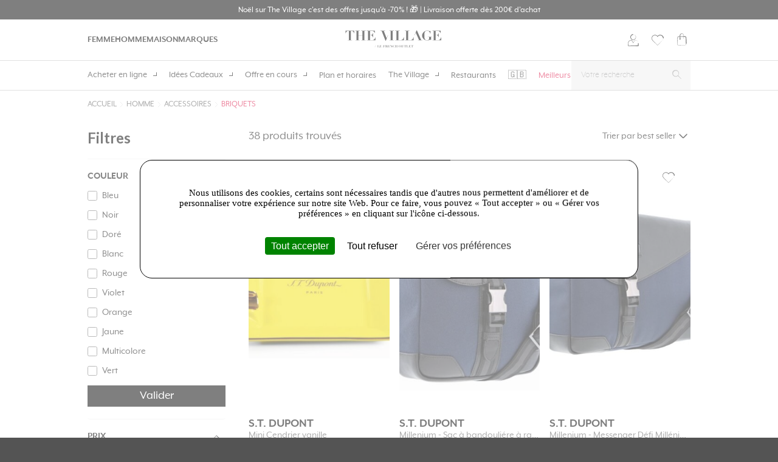

--- FILE ---
content_type: text/html; charset=UTF-8
request_url: https://thevillageoutlet.com/taxons/homme-27/accessoires-66/briquets-1
body_size: 48505
content:
<!DOCTYPE html>
<html lang="fr">
<head>
    <meta charset="utf-8">
    <meta http-equiv="X-UA-Compatible" content="IE=edge">

        <link rel="icon" href="/build/theVillageOutlet/images/favicon.ico" type="image/x-icon" />

            <link rel="apple-touch-icon" sizes="57x57" href="//cdn.thevillageoutlet.com/media/cache/sylius_shop_favicon_57/TheVillageOutletTheme/assets/images/favicon.png">
            <link rel="apple-touch-icon" sizes="60x60" href="//cdn.thevillageoutlet.com/media/cache/sylius_shop_favicon_60/TheVillageOutletTheme/assets/images/favicon.png">
            <link rel="apple-touch-icon" sizes="72x72" href="//cdn.thevillageoutlet.com/media/cache/sylius_shop_favicon_72/TheVillageOutletTheme/assets/images/favicon.png">
            <link rel="apple-touch-icon" sizes="76x76" href="//cdn.thevillageoutlet.com/media/cache/sylius_shop_favicon_76/TheVillageOutletTheme/assets/images/favicon.png">
            <link rel="apple-touch-icon" sizes="114x114" href="//cdn.thevillageoutlet.com/media/cache/sylius_shop_favicon_114/TheVillageOutletTheme/assets/images/favicon.png">
            <link rel="apple-touch-icon" sizes="120x120" href="//cdn.thevillageoutlet.com/media/cache/sylius_shop_favicon_120/TheVillageOutletTheme/assets/images/favicon.png">
            <link rel="apple-touch-icon" sizes="144x144" href="//cdn.thevillageoutlet.com/media/cache/sylius_shop_favicon_144/TheVillageOutletTheme/assets/images/favicon.png">
            <link rel="apple-touch-icon" sizes="152x152" href="//cdn.thevillageoutlet.com/media/cache/sylius_shop_favicon_152/TheVillageOutletTheme/assets/images/favicon.png">
    
    <title>
                    Homme - Briquets                 - Accessoires                 - Homme                 - Categorie
                    
                    
                    
 - The Village Outlet
                </title>

            <link rel=preload href="/build/theVillageOutlet/tarteaucitronjs/tarteaucitron.js" as="script" crossorigin="anonymous">
<script src="/build/theVillageOutlet/tarteaucitronjs/tarteaucitron.js"></script>
            <script>(function(w,d,s,l,i){w[l]=w[l]||[];w[l].push({'gtm.start':
            new Date().getTime(),event:'gtm.js'});var f=d.getElementsByTagName(s)[0],
        j=d.createElement(s),dl=l!='dataLayer'?'&l='+l:'';j.async=true;j.src=
        'https://www.googletagmanager.com/gtm.js?id='+i+dl;f.parentNode.insertBefore(j,f);
    })(window,document,'script','dataLayer','GTM-K8CJVBL');
</script>
    
    <meta content="width=device-width, initial-scale=1, maximum-scale=1, user-scalable=no" name="viewport">
    <link rel=preload href="/build/theVillageOutlet/fonts/brand-icons.278156e4.woff2" as="font" type="font/woff2" crossorigin="anonymous">
<link rel=preload href="/build/theVillageOutlet/fonts/icons.38c6d8ba.woff2" as="font" type="font/woff2" crossorigin="anonymous">
<link rel=preload href="/build/theVillageOutlet/fonts/Brix Sans Regular.8ef038fe.otf" as="font" type="font/otf" crossorigin="anonymous">
<link rel=preload href="/build/theVillageOutlet/fonts/Poppins-Regular.35d26b78.ttf" as="font" type="font/ttf" crossorigin="anonymous">

                                
    
            
                        <meta name="description" content="Découvrez nos meilleurs produits de notre catégorie Homme - Briquets !">
        <meta name="twitter:description" content="Découvrez nos meilleurs produits de notre catégorie Homme - Briquets !">
    
    
    <meta name="twitter:card" content="summary">
    <meta name="twitter:title" content="Homme - Briquets                 - Accessoires                 - Homme                 - Categorie
                    
                    
                    ">

    
        <meta property="og:type" content="product.group">



            <link rel="stylesheet" href="/build/theVillageOutlet/app.fa18e6cf.css">



    
    


</head>

    <body
    id="theVillageOutlet"
    class="pushable route-monsieurbiz_sylius_search_taxon"
    data-route="monsieurbiz_sylius_search_taxon"
    data-locale="fr_FR"
    data-color-swatch="false"
    data-facebook-pixel="false"
    data-color-swatch-configuration="{&quot;primarySelector&quot;:{&quot;enabled&quot;:false},&quot;toggleThumbnails&quot;:{&quot;enabled&quot;:false,&quot;visibleOnDesktop&quot;:0,&quot;visibleOnMobile&quot;:0},&quot;hoverOnThumbnails&quot;:{&quot;enabled&quot;:false}}"
    data-event-dispatcher-debug="false"
>

    <!-- Google Tag Manager (noscript) -->
<noscript><iframe src="https://www.googletagmanager.com/ns.html?id=GTM-K8CJVBL"
                  height="0" width="0" style="display:none;visibility:hidden"></iframe></noscript>
<!-- End Google Tag Manager (noscript) -->


    
    
        <nav id="city-menu" style="display: none">
        <ul>
                                                                    <li>
                                        <span>Acheter en ligne</span>
                <ul>
                                                    <li>
                                        <a href="https://thevillageoutlet.com/taxons/corners/meilleures-remises">Meilleurs deals</a>
                    </li>
    
                                                    <li>
                                        <span>Femme</span>
                <ul>
                                                    <li>
                                        <span>Maroquinerie</span>
                <ul>
                                                    <li>
                                        <a href="/taxons/femme-25/maroquinerie-4/sacs-8">Sacs</a>
                    </li>
    
                                                    <li>
                                        <a href="/taxons/femme-25/maroquinerie-4/pochettes-3">Pochettes</a>
                    </li>
    
                                                    <li>
                                        <a href="/taxons/femme-25/maroquinerie-4/sacs-a-dos-3">Sacs à dos</a>
                    </li>
    
                                                    <li>
                                        <a href="https://thevillageoutlet.com/taxons/femme-25/maroquinerie-4/bagages-7">Voyages</a>
                    </li>
    
                                                    <li>
                                        <a href="/taxons/femme-25/petite-maroquinerie-1/portefeuilles-4">Portefeuilles</a>
                    </li>
    
                                                    <li>
                                        <a href="/taxons/femme-25/petite-maroquinerie-1/porte-carte-1">Porte carte</a>
                    </li>
    
                                    </ul>
                    </li>
    
                                                    <li>
                                        <span>Vêtements</span>
                <ul>
                                                    <li>
                                        <a href="/taxons/femme-25/vetements-7/manteaux-vestes-11">Manteaux &amp; Vestes</a>
                    </li>
    
                                                    <li>
                                        <a href="/taxons/femme-25/vetements-7/pulls-gilets-9">Pulls &amp; Gilets</a>
                    </li>
    
                                                    <li>
                                        <a href="/taxons/femme-25/vetements-7/robes-jupes">Robes &amp; Jupes</a>
                    </li>
    
                                                    <li>
                                        <a href="/taxons/femme-25/vetements-7/t-shirts-20">Tops &amp; T-shirts</a>
                    </li>
    
                                                    <li>
                                        <a href="/taxons/femme-25/vetements-7/pantalons-8">Pantalons</a>
                    </li>
    
                                                    <li>
                                        <a href="/taxons/femme-25/vetements-7/chemises-blouses">Chemises &amp; Blouses</a>
                    </li>
    
                                    </ul>
                    </li>
    
                                                    <li>
                                        <span>Chaussures</span>
                <ul>
                                                    <li>
                                        <a href="/taxons/femme-25/chaussures-13/baskets-8">Baskets</a>
                    </li>
    
                                                    <li>
                                        <a href="https://thevillageoutlet.com/taxons/femme-25/chaussures-13?attribute%5Bmain_taxon%5D%5B%5D=Femme%2B-%2BBoots&amp;attribute%5Bmain_taxon%5D%5B%5D=Femme%2B-%2BBottes&amp;attribute%5Bmain_taxon%5D%5B%5D=Femme%2B-%2BBottines&amp;price%5Bmin%5D=9&amp;price%5Bmax%5D=365">Bottines &amp; Bottes</a>
                    </li>
    
                                                    <li>
                                        <a href="/taxons/femme-25/chaussures-13/sandales-mules">Sandales &amp; Mules</a>
                    </li>
    
                                                    <li>
                                        <a href="/taxons/femme-25/chaussures-13/escarpins-1">Escarpins</a>
                    </li>
    
                                                    <li>
                                        <a href="https://thevillageoutlet.com/taxons/femme-25/chaussures-13?attribute%5Bmain_taxon%5D%5B%5D=Femme%2B-%2BMocassins&amp;attribute%5Bmain_taxon%5D%5B%5D=Femme%2B-%2BRichelieus&amp;price%5Bmin%5D=11&amp;price%5Bmax%5D=645">Mocassins et Richelieus</a>
                    </li>
    
                                    </ul>
                    </li>
    
                                                    <li>
                                        <span>Lingerie</span>
                <ul>
                                                    <li>
                                        <a href="/taxons/femme-25/lingerie-12/maillots-de-bain-6">Maillots de bain</a>
                    </li>
    
                                                    <li>
                                        <a href="/taxons/femme-25/lingerie-12/culottes-1">Culottes</a>
                    </li>
    
                                                    <li>
                                        <a href="/taxons/femme-25/lingerie-12/soutien-gorges">Soutien-gorges</a>
                    </li>
    
                                                    <li>
                                        <a href="/taxons/femme-25/lingerie-12/nuits">Nuits sexy et pyjamas</a>
                    </li>
    
                                                    <li>
                                        <a href="/taxons/femme-25/lingerie-12/body-ensemble">Body &amp; ensemble</a>
                    </li>
    
                                                    <li>
                                        <a href="/taxons/femme-25/lingerie-12/chaussettes-collants">Chaussettes &amp; Collants</a>
                    </li>
    
                                    </ul>
                    </li>
    
                                                    <li>
                                        <span>Accessoires</span>
                <ul>
                                                    <li>
                                        <a href="/taxons/femme-25/accessoires-65/echarpes-foulards-2">Carrés &amp; foulards</a>
                    </li>
    
                                                    <li>
                                        <a href="https://thevillageoutlet.com/taxons/femme-25/accessoires-65/lunettes-de-soleil-2">Lunettes</a>
                    </li>
    
                                                    <li>
                                        <a href="/taxons/femme-25/accessoires-65/bijoux-6">Bijoux &amp; montres</a>
                    </li>
    
                                                    <li>
                                        <a href="/taxons/femme-25/accessoires-65/casquettes-chapeaux-bonnets">Casquettes, Chapeaux &amp; Bobs</a>
                    </li>
    
                                                    <li>
                                        <a href="/taxons/femme-25/accessoires-65/ceintures-5">Ceintures</a>
                    </li>
    
                                                    <li>
                                        <a href="/taxons/femme-25/accessoires-65/gants-2">Gants</a>
                    </li>
    
                                    </ul>
                    </li>
    
                                                    <li>
                                        <span>Nos marques</span>
                <ul>
                                                    <li>
                                        <a href="https://thevillageoutlet.com/taxons/marchand/lancel">Lancel</a>
                    </li>
    
                                                    <li>
                                        <a href="https://thevillageoutlet.com/taxons/marchand/zadig-voltaire">Zadig &amp; Voltaire</a>
                    </li>
    
                                                    <li>
                                        <a href="https://thevillageoutlet.com/taxons/marchand/converse">Converse</a>
                    </li>
    
                                                    <li>
                                        <a href="https://thevillageoutlet.com/taxons/marchand/maje">Maje</a>
                    </li>
    
                                                    <li>
                                        <a href="https://thevillageoutlet.com/taxons/marchand/nike">Nike</a>
                    </li>
    
                                                    <li>
                                        <a href="https://thevillageoutlet.com/taxons/marchand/vanessa-bruno">Vanessa Bruno</a>
                    </li>
    
                                                    <li>
                                        <a href="https://thevillageoutlet.com/taxons/marchand/sandro">Sandro</a>
                    </li>
    
                                                    <li>
                                        <a href="https://thevillageoutlet.com/taxons/marchand/soeur">Soeur</a>
                    </li>
    
                                                    <li>
                                        <a href="https://thevillageoutlet.com/taxons/marchand/le-tanneur">Le Tanneur</a>
                    </li>
    
                                                    <li>
                                        <a href="https://thevillageoutlet.com/taxons/marchand/the-kooples">The Kooples</a>
                    </li>
    
                                                    <li>
                                        <a href="https://thevillageoutlet.com/marchands/">Voir toutes nos marques</a>
                    </li>
    
                                    </ul>
                    </li>
    
                                    </ul>
                    </li>
    
                                                    <li>
                                        <span>Homme</span>
                <ul>
                                                    <li>
                                        <span>Chaussures</span>
                <ul>
                                                    <li>
                                        <a href="/taxons/homme-27/chaussures-14/baskets-9">Baskets</a>
                    </li>
    
                                                    <li>
                                        <a href="/taxons/homme-27/chaussures-14/chaussures-de-ville-2">Chaussures de ville</a>
                    </li>
    
                                                    <li>
                                        <a href="/taxons/homme-27/chaussures-14/bottines-boots-1">Bottines</a>
                    </li>
    
                                                    <li>
                                        <a href="/taxons/homme-27/chaussures-14/sandales-5">Sandales</a>
                    </li>
    
                                    </ul>
                    </li>
    
                                                    <li>
                                        <span>Vêtements</span>
                <ul>
                                                    <li>
                                        <a href="/taxons/homme-27/vetements-9/manteaux-vestes-12">Manteaux &amp; Vestes</a>
                    </li>
    
                                                    <li>
                                        <a href="/taxons/homme-27/vetements-9/pulls-gilets-8">Pulls &amp; Gilets</a>
                    </li>
    
                                                    <li>
                                        <a href="/taxons/homme-27/vetements-9/t-shirts-22">T-shirts &amp; Polos</a>
                    </li>
    
                                                    <li>
                                        <a href="/taxons/homme-27/vetements-9/pantalons-10">Pantalons</a>
                    </li>
    
                                                    <li>
                                        <a href="/taxons/homme-27/vetements-9/costumes-5">Costumes</a>
                    </li>
    
                                                    <li>
                                        <a href="/taxons/homme-27/vetements-9/chemises-8">Chemises</a>
                    </li>
    
                                                    <li>
                                        <a href="https://thevillageoutlet.com/taxons/homme-27/sous-vetements-3">Sous-vêtements</a>
                    </li>
    
                                                    <li>
                                        <a href="https://thevillageoutlet.com/taxons/homme-27/sous-vetements-3?attribute%5Bmain_taxon%5D%5B%5D=Homme%2B-%2BMaillots%2Bde%2Bbain&amp;price%5Bmin%5D=8&amp;price%5Bmax%5D=217">Maillots de bain</a>
                    </li>
    
                                                    <li>
                                        <a href="https://thevillageoutlet.com/taxons/homme-27/sport-32/ski-3">Ski</a>
                    </li>
    
                                    </ul>
                    </li>
    
                                                    <li>
                                        <span>Sacs et Bagages</span>
                <ul>
                                                    <li>
                                        <a href="/taxons/homme-27/sacs-et-bagages/pochettes-4">Pochettes</a>
                    </li>
    
                                                    <li>
                                        <a href="/taxons/homme-27/sacs-et-bagages/petite-maroquinerie">Petite Maroquinerie</a>
                    </li>
    
                                                    <li>
                                        <a href="/taxons/homme-27/sacs-et-bagages/porte-documents-1">Porte-documents</a>
                    </li>
    
                                                    <li>
                                        <a href="/taxons/homme-27/sacs-et-bagages/sacs-a-dos-4">Sacs à dos</a>
                    </li>
    
                                                    <li>
                                        <a href="/taxons/homme-27/sacs-et-bagages/bagages-5">Bagages</a>
                    </li>
    
                                    </ul>
                    </li>
    
                                                    <li>
                                        <span>Accessoires</span>
                <ul>
                                                    <li>
                                        <a href="/taxons/homme-27/accessoires-66/bonnets-chapeaux-et-casquettes-1">Bonnets, Chapeaux Et Casquettes</a>
                    </li>
    
                                                    <li>
                                        <a href="/taxons/homme-27/accessoires-66/ceintures-6">Ceintures</a>
                    </li>
    
                                                    <li>
                                        <a href="/taxons/homme-27/accessoires-66/lunettes-de-soleil-5">Lunettes De Soleil</a>
                    </li>
    
                                                    <li>
                                        <a href="/taxons/homme-27/accessoires-66/echarpes-3">Écharpes &amp; Foulards</a>
                    </li>
    
                                                    <li>
                                        <a href="https://thevillageoutlet.com/search/chaussettes?attribute%5Bmain_taxon%5D%5B0%5D=Homme%2B-%2BChaussettes&amp;attribute%5Bmain_taxon%5D%5B1%5D=Homme%2B-%2BChaussettes&amp;price%5Bmin%5D=3&amp;price%5Bmax%5D=198&amp;page=1">Chaussettes</a>
                    </li>
    
                                    </ul>
                    </li>
    
                                                    <li>
                                        <span>Idées cadeaux</span>
                <ul>
                                                    <li>
                                        <a href="/taxons/homme-27/accessoires-66/accessoires-cigare">Accessoires Cigares</a>
                    </li>
    
                                                    <li>
                                        <a href="/taxons/homme-27/accessoires-66/briquets-1">Briquet</a>
                    </li>
    
                                                    <li>
                                        <a href="/taxons/homme-27/accessoires-66/stylos-1">Stylos</a>
                    </li>
    
                                    </ul>
                    </li>
    
                                                    <li>
                                        <span>Nos marques</span>
                <ul>
                                                    <li>
                                        <a href="https://thevillageoutlet.com/taxons/marchand/nike">Nike</a>
                    </li>
    
                                                    <li>
                                        <a href="https://thevillageoutlet.com/taxons/homme-27?attribute%5Bbrand%5D%5B%5D=the%2Bkooples&amp;price%5Bmin%5D=3&amp;price%5Bmax%5D=1316">The Kooples</a>
                    </li>
    
                                                    <li>
                                        <a href="https://thevillageoutlet.com/taxons/homme-27?attribute%5Bbrand%5D%5B%5D=boggi%2Bmilano&amp;price%5Bmin%5D=3&amp;price%5Bmax%5D=1316">Boggi Milano</a>
                    </li>
    
                                                    <li>
                                        <a href="https://thevillageoutlet.com/taxons/homme-27?attribute%5Bbrand%5D%5B%5D=figaret&amp;price%5Bmin%5D=3&amp;price%5Bmax%5D=1316">Figaret</a>
                    </li>
    
                                                    <li>
                                        <a href="https://thevillageoutlet.com/taxons/homme-27?attribute%5Bbrand%5D%5B%5D=le%2Btanneur&amp;price%5Bmin%5D=3&amp;price%5Bmax%5D=1316">Le Tanneur</a>
                    </li>
    
                                                    <li>
                                        <a href="https://thevillageoutlet.com/taxons/homme-27?attribute%5Bbrand%5D%5B%5D=eric%2Bbompard&amp;price%5Bmin%5D=3&amp;price%5Bmax%5D=1316">Eric Bompard</a>
                    </li>
    
                                                    <li>
                                        <a href="https://thevillageoutlet.com/taxons/marchand/armani">Armani</a>
                    </li>
    
                                                    <li>
                                        <a href="https://thevillageoutlet.com/taxons/homme-27?attribute%5Bbrand%5D%5B%5D=eric%2Bbompard&amp;price%5Bmin%5D=3&amp;price%5Bmax%5D=1316">Fursac</a>
                    </li>
    
                                                    <li>
                                        <a href="https://thevillageoutlet.com/taxons/homme-27?attribute%5Bbrand%5D%5B%5D=new%2Bbalance&amp;price%5Bmin%5D=3&amp;price%5Bmax%5D=1316">New Balance</a>
                    </li>
    
                                                    <li>
                                        <a href="https://thevillageoutlet.com/taxons/marchand/converse">Converse</a>
                    </li>
    
                                                    <li>
                                        <a href="https://thevillageoutlet.com/taxons/marchand/gant">Gant</a>
                    </li>
    
                                    </ul>
                    </li>
    
                                    </ul>
                    </li>
    
                                                    <li>
                                        <span>Maison</span>
                <ul>
                                                    <li>
                                        <span>Art de la table</span>
                <ul>
                                                    <li>
                                        <a href="https://thevillageoutlet.com/taxons/maison-27/cuisine-patisserie/arts-de-la-table/service-de-table/vaisselle-pour-enfant">Couvert pour enfant</a>
                    </li>
    
                                                    <li>
                                        <a href="https://thevillageoutlet.com/taxons/maison-27/cuisine-patisserie?attribute%5Bmain_taxon%5D%5B%5D=Ensemble%2Bde%2Bvaisselle&amp;attribute%5Bmain_taxon%5D%5B%5D=Assiettes%2Bet%2Bbols&amp;price%5Bmin%5D=2&amp;price%5Bmax%5D=1330">Vaisselles</a>
                    </li>
    
                                                    <li>
                                        <a href="https://thevillageoutlet.com/taxons/maison-27/cuisine-patisserie/arts-de-la-table/service-de-table">Service de table et accessoires</a>
                    </li>
    
                                                    <li>
                                        <a href="https://thevillageoutlet.com/taxons/maison-27/cuisine-patisserie/arts-de-la-table/service-des-boissons">Service boisson</a>
                    </li>
    
                                                    <li>
                                        <a href="https://thevillageoutlet.com/taxons/maison-27/cuisine-patisserie/cuisine-5/electromenager-3">Électroménager</a>
                    </li>
    
                                    </ul>
                    </li>
    
                                                    <li>
                                        <span>Linge de maison</span>
                <ul>
                                                    <li>
                                        <a href="https://thevillageoutlet.com/taxons/maison-27/linge-de-maison-18/couettes-et-oreillers">Couettes et oreillers</a>
                    </li>
    
                                                    <li>
                                        <a href="https://thevillageoutlet.com/taxons/maison-27/linge-de-maison-18/linge-de-lit-3?attribute%5Bmain_taxon%5D%5B%5D=Drap%2Bhousse&amp;attribute%5Bmain_taxon%5D%5B%5D=Drap%2Bplat&amp;price%5Bmin%5D=16&amp;price%5Bmax%5D=266">Draps de lit</a>
                    </li>
    
                                                    <li>
                                        <a href="https://thevillageoutlet.com/taxons/maison-27/linge-de-maison-18/linge-de-lit-3?attribute%5Bmain_taxon%5D%5B%5D=Housse%2Bde%2Bcouette&amp;price%5Bmin%5D=16&amp;price%5Bmax%5D=266">Housses de couette</a>
                    </li>
    
                                                    <li>
                                        <a href="https://thevillageoutlet.com/taxons/maison-27/linge-de-maison-18/linge-de-bain-2">Linge de bain</a>
                    </li>
    
                                                    <li>
                                        <a href="/taxons/maison-27/linge-de-maison-18">Voir tout</a>
                    </li>
    
                                    </ul>
                    </li>
    
                                                    <li>
                                        <span>Cuisson</span>
                <ul>
                                                    <li>
                                        <a href="https://thevillageoutlet.com/taxons/maison-27/cuisine-patisserie/cuisine-5/cocottes-1">Cocottes</a>
                    </li>
    
                                                    <li>
                                        <a href="https://thevillageoutlet.com/taxons/maison-27/cuisine-patisserie/cuisine-5/sauteuses-woks-1">Sautes &amp; Woks</a>
                    </li>
    
                                                    <li>
                                        <a href="https://thevillageoutlet.com/taxons/maison-27/cuisine-patisserie/cuisine-5/casseroles-et-faitouts">Casseroles et faitouts</a>
                    </li>
    
                                    </ul>
                    </li>
    
                                                    <li>
                                        <span>Nos marques</span>
                <ul>
                                                    <li>
                                        <a href="https://thevillageoutlet.com/taxons/marchand/villeroy-boch">Villeroy &amp; Boch</a>
                    </li>
    
                                                    <li>
                                        <a href="https://thevillageoutlet.com/taxons/marchand/le-creuset">Le Creuset</a>
                    </li>
    
                                                    <li>
                                        <a href="https://thevillageoutlet.com/taxons/marchand/wmf">WMF</a>
                    </li>
    
                                                    <li>
                                        <a href="https://thevillageoutlet.com/taxons/marchand/home-cook">Home &amp; Cook</a>
                    </li>
    
                                                    <li>
                                        <a href="https://thevillageoutlet.com/taxons/marchand/zwilling">Zwilling</a>
                    </li>
    
                                                    <li>
                                        <a href="https://thevillageoutlet.com/taxons/marchand/kusmi-tea">Kusmi Tea</a>
                    </li>
    
                                    </ul>
                    </li>
    
                                    </ul>
                    </li>
    
                                                    <li>
                                        <span>Enfant</span>
                <ul>
                                                    <li>
                                        <span>Fille</span>
                <ul>
                                                    <li>
                                        <a href="/taxons/enfant-13/fille-10/chaussures-15">Chaussures</a>
                    </li>
    
                                                    <li>
                                        <a href="/taxons/enfant-13/fille-10/t-shirts-32">Tops &amp; T-shirts</a>
                    </li>
    
                                                    <li>
                                        <a href="/taxons/enfant-13/fille-10/pulls-gilets-10">Pulls &amp; Gilets</a>
                    </li>
    
                                                    <li>
                                        <a href="/taxons/enfant-13/fille-10/pantalons-shorts-7">Pantalons</a>
                    </li>
    
                                                    <li>
                                        <a href="/taxons/enfant-13/fille-10/robes-jupes-1">Robes &amp; Jupes</a>
                    </li>
    
                                    </ul>
                    </li>
    
                                                    <li>
                                        <span>Garçon</span>
                <ul>
                                                    <li>
                                        <a href="/taxons/enfant-13/garcon-10/chaussures-18">Chaussures</a>
                    </li>
    
                                                    <li>
                                        <a href="/taxons/enfant-13/garcon-10/t-shirts-28">T-shirts</a>
                    </li>
    
                                                    <li>
                                        <a href="/taxons/enfant-13/garcon-10/pulls-gilets-11">Pulls &amp; Gilets</a>
                    </li>
    
                                                    <li>
                                        <a href="/taxons/enfant-13/garcon-10/pantalons-shorts-8">Pantalons &amp; Shorts</a>
                    </li>
    
                                    </ul>
                    </li>
    
                                                    <li>
                                        <span>Bébé</span>
                <ul>
                                                    <li>
                                        <a href="/taxons/enfant-13/bebe-18">Voir tout</a>
                    </li>
    
                                    </ul>
                    </li>
    
                                                    <li>
                                        <span>Nos marques enfant</span>
                <ul>
                                                    <li>
                                        <a href="https://thevillageoutlet.com/taxons/marchand/cyrillus">Cyrillus</a>
                    </li>
    
                                                    <li>
                                        <a href="https://thevillageoutlet.com/taxons/marchand/galerie-lafayette">Galeries Lafayette</a>
                    </li>
    
                                                    <li>
                                        <a href="https://thevillageoutlet.com/taxons/marchand/american-vintage">American Vintage</a>
                    </li>
    
                                                    <li>
                                        <a href="https://thevillageoutlet.com/taxons/marchand/geox">Geox</a>
                    </li>
    
                                                    <li>
                                        <a href="https://thevillageoutlet.com/taxons/marchand/converse?attribute%5Bmain_taxon%5D%5B%5D=Fille%2B-%2BBaskets&amp;price%5Bmin%5D=9&amp;price%5Bmax%5D=80">Converse</a>
                    </li>
    
                                                    <li>
                                        <a href="https://thevillageoutlet.com/marchands/">Voir toutes nos marques</a>
                    </li>
    
                                                    <li>
                                        <a href="https://thevillageoutlet.com/taxons/marchand/kids-around?attribute%5Bbrand%5D%5B%5D=kenzo%2Bkids&amp;price%5Bmin%5D=6&amp;price%5Bmax%5D=278">Kenzo Kids</a>
                    </li>
    
                                                    <li>
                                        <a href="https://thevillageoutlet.com/taxons/marchand/kids-around?attribute%5Bbrand%5D%5B%5D=boss%2Bkidswear&amp;price%5Bmin%5D=6&amp;price%5Bmax%5D=278">Boss kidswear</a>
                    </li>
    
                                                    <li>
                                        <a href="https://thevillageoutlet.com/taxons/marchand/kids-around?attribute%5Bbrand%5D%5B%5D=billieblush&amp;price%5Bmin%5D=6&amp;price%5Bmax%5D=278">Billieblush</a>
                    </li>
    
                                                    <li>
                                        <a href="https://thevillageoutlet.com/taxons/marchand/kids-around?attribute%5Bbrand%5D%5B%5D=karl%2Blagerfeld%2Bkids&amp;price%5Bmin%5D=6&amp;price%5Bmax%5D=278">Karl Lagerfeld kids</a>
                    </li>
    
                                                    <li>
                                        <a href="https://thevillageoutlet.com/taxons/marchand/kids-around?attribute%5Bbrand%5D%5B%5D=chlo%25C3%25A9&amp;price%5Bmin%5D=6&amp;price%5Bmax%5D=278">Chloé</a>
                    </li>
    
                                                    <li>
                                        <a href="https://thevillageoutlet.com/taxons/marchand/kids-around?attribute%5Bbrand%5D%5B%5D=dkny&amp;price%5Bmin%5D=6&amp;price%5Bmax%5D=278">DKNY</a>
                    </li>
    
                                                    <li>
                                        <a href="https://thevillageoutlet.com/taxons/marchand/kids-around?attribute%5Bbrand%5D%5B%5D=hugo%2Bkids&amp;price%5Bmin%5D=6&amp;price%5Bmax%5D=278">Hugo Kids</a>
                    </li>
    
                                                    <li>
                                        <a href="https://thevillageoutlet.com/taxons/marchand/kids-around?attribute%5Bbrand%5D%5B%5D=michael%2Bkors&amp;price%5Bmin%5D=6&amp;price%5Bmax%5D=278">Michael Kors</a>
                    </li>
    
                                                    <li>
                                        <a href="https://thevillageoutlet.com/taxons/marchand/kids-around?attribute%5Bbrand%5D%5B%5D=zadig%2526voltaire&amp;price%5Bmin%5D=6&amp;price%5Bmax%5D=278">Zadig &amp; Voltaire</a>
                    </li>
    
                                    </ul>
                    </li>
    
                                                    <li>
                                        <a href="https://thevillageoutlet.com/taxons/enfant-13/jeux-et-jouets-13">Jeux et jouets</a>
                    </li>
    
                                    </ul>
                    </li>
    
                                                    <li>
                                        <span>Épicerie</span>
                <ul>
                                                    <li>
                                        <span>Nos Marques</span>
                <ul>
                                                    <li>
                                        <a href="https://thevillageoutlet.com/taxons/marchand/haribo">Haribo</a>
                    </li>
    
                                                    <li>
                                        <a href="https://thevillageoutlet.com/taxons/marchand/lindt">Lindt</a>
                    </li>
    
                                                    <li>
                                        <a href="https://thevillageoutlet.com/taxons/marchand/kusmi-tea">Kusmi Tea</a>
                    </li>
    
                                    </ul>
                    </li>
    
                                    </ul>
                    </li>
    
                                                    <li>
                                        <span>Maroquinerie</span>
                <ul>
                                                    <li>
                                        <span>Maroquinerie femme</span>
                <ul>
                                                    <li>
                                        <a href="https://thevillageoutlet.com/taxons/femme-25/maroquinerie-4/sacs-8">Sacs à main</a>
                    </li>
    
                                                    <li>
                                        <a href="https://thevillageoutlet.com/taxons/femme-25/petite-maroquinerie-1?attribute%5Bmain_taxon%5D%5B%5D=Femme%2B-%2BPorte%2Bcarte&amp;attribute%5Bmain_taxon%5D%5B%5D=Femme%2B-%2BPortefeuilles&amp;price%5Bmin%5D=4&amp;price%5Bmax%5D=258">Petite maroquinerie</a>
                    </li>
    
                                                    <li>
                                        <a href="https://thevillageoutlet.com/taxons/homme-27/sacs-et-bagages/bagages-5">Voyage</a>
                    </li>
    
                                                    <li>
                                        <a href="https://thevillageoutlet.com/taxons/femme-25/maroquinerie-4/pochettes-3">Pochettes</a>
                    </li>
    
                                    </ul>
                    </li>
    
                                                    <li>
                                        <span>Maroquinerie homme</span>
                <ul>
                                                    <li>
                                        <a href="https://thevillageoutlet.com/taxons/homme-27/sacs-et-bagages/petite-maroquinerie">Petite maroquinerie</a>
                    </li>
    
                                                    <li>
                                        <a href="https://thevillageoutlet.com/taxons/homme-27/sacs-et-bagages/porte-documents-1">Porte documents</a>
                    </li>
    
                                                    <li>
                                        <a href="https://thevillageoutlet.com/taxons/homme-27/sacs-et-bagages/sacs-a-dos-4">Sacs à dos</a>
                    </li>
    
                                                    <li>
                                        <a href="https://thevillageoutlet.com/taxons/homme-27/sacs-et-bagages/bagages-5">Voyage</a>
                    </li>
    
                                    </ul>
                    </li>
    
                                                    <li>
                                        <span>Marques</span>
                <ul>
                                                    <li>
                                        <a href="https://thevillageoutlet.com/taxons/marchand/lancaster">Lancaster</a>
                    </li>
    
                                                    <li>
                                        <a href="https://thevillageoutlet.com/taxons/marchand/le-tanneur">Le Tanneur</a>
                    </li>
    
                                                    <li>
                                        <a href="https://thevillageoutlet.com/taxons/marchand/lancel">Lancel</a>
                    </li>
    
                                                    <li>
                                        <a href="https://thevillageoutlet.com/taxons/femme-25/maroquinerie-4?attribute%5Bbrand%5D%5B%5D=maje&amp;price%5Bmin%5D=7&amp;price%5Bmax%5D=664">Maje</a>
                    </li>
    
                                                    <li>
                                        <a href="https://thevillageoutlet.com/taxons/femme-25/maroquinerie-4?attribute%5Bbrand%5D%5B%5D=vanessa%2Bbruno&amp;price%5Bmin%5D=7&amp;price%5Bmax%5D=664">Vanessa Bruno</a>
                    </li>
    
                                                    <li>
                                        <a href="https://thevillageoutlet.com/taxons/marchand/furla">Furla</a>
                    </li>
    
                                                    <li>
                                        <a href="https://thevillageoutlet.com/taxons/femme-25/maroquinerie-4?attribute%5Bbrand%5D%5B%5D=karl%2Blagerfeld&amp;price%5Bmin%5D=7&amp;price%5Bmax%5D=664">Karl Lagerfeld</a>
                    </li>
    
                                                    <li>
                                        <a href="https://thevillageoutlet.com/taxons/femme-25/maroquinerie-4?attribute%5Bbrand%5D%5B%5D=zadig%2526voltaire&amp;price%5Bmin%5D=7&amp;price%5Bmax%5D=664">Zadig &amp; Voltaire</a>
                    </li>
    
                                    </ul>
                    </li>
    
                                    </ul>
                    </li>
    
                                                    <li>
                                        <span>Sport outdoor</span>
                <ul>
                                                    <li>
                                        <span>Femme sport</span>
                <ul>
                                                    <li>
                                        <a href="https://thevillageoutlet.com/taxons/femme-25/sport-29/vetements-8/chaussures-17">Chaussures sport</a>
                    </li>
    
                                                    <li>
                                        <a href="https://thevillageoutlet.com/taxons/femme-25/sport-29/vetements-8/vestes-11">Vestes sport</a>
                    </li>
    
                                                    <li>
                                        <a href="https://thevillageoutlet.com/taxons/femme-25/sport-29/vetements-8/t-shirts-36">T-shirts sport</a>
                    </li>
    
                                    </ul>
                    </li>
    
                                                    <li>
                                        <span>Homme sport</span>
                <ul>
                                                    <li>
                                        <a href="https://thevillageoutlet.com/taxons/homme-27/sport-32/vetements-10/chaussures-16">Baskets sport</a>
                    </li>
    
                                                    <li>
                                        <a href="https://thevillageoutlet.com/taxons/homme-27/sport-32/vetements-10/vestes-12">Vestes sport</a>
                    </li>
    
                                                    <li>
                                        <a href="https://thevillageoutlet.com/taxons/homme-27/sport-32/vetements-10/t-shirts-38">T-shirts sport</a>
                    </li>
    
                                    </ul>
                    </li>
    
                                                    <li>
                                        <span>Marques</span>
                <ul>
                                                    <li>
                                        <a href="https://thevillageoutlet.com/taxons/marchand/new-balance">New Balance</a>
                    </li>
    
                                                    <li>
                                        <a href="https://thevillageoutlet.com/taxons/marchand/salomon">Salomon</a>
                    </li>
    
                                                    <li>
                                        <a href="https://thevillageoutlet.com/taxons/marchand/boardriders">Quiksilver</a>
                    </li>
    
                                                    <li>
                                        <a href="https://thevillageoutlet.com/taxons/marchand/columbia">Columbia</a>
                    </li>
    
                                                    <li>
                                        <a href="https://thevillageoutlet.com/taxons/marchand/lafuma?attribute[brand][]=millet">Lafuma / Millet</a>
                    </li>
    
                                                    <li>
                                        <a href="https://thevillageoutlet.com/taxons/marchand/odlo">Odlo</a>
                    </li>
    
                                    </ul>
                    </li>
    
                                    </ul>
                    </li>
    
                                                    <li>
                                        <span>Streetwear</span>
                <ul>
                                                    <li>
                                        <span>Femme Streetwear</span>
                <ul>
                                                    <li>
                                        <a href="https://thevillageoutlet.com/taxons/femme-25/chaussures-13?attribute%5Bmain_taxon%5D%5B%5D=Femme%2B-%2BBaskets&amp;price%5Bmin%5D=9&amp;price%5Bmax%5D=365">Baskets</a>
                    </li>
    
                                                    <li>
                                        <a href="https://thevillageoutlet.com/taxons/femme-25/vetements-7?attribute%5Bmain_taxon%5D%5B%5D=Femme%2B-%2BSweats&amp;price%5Bmin%5D=4&amp;price%5Bmax%5D=2007">Sweats</a>
                    </li>
    
                                                    <li>
                                        <a href="https://thevillageoutlet.com/taxons/femme-25/vetements-7?attribute%5Bmain_taxon%5D%5B%5D=Femme%2B-%2BJogging&amp;attribute%5Bmain_taxon%5D%5B%5D=Femme%2B-%2BLeggings&amp;price%5Bmin%5D=4&amp;price%5Bmax%5D=2007">Joggings &amp; leggings</a>
                    </li>
    
                                    </ul>
                    </li>
    
                                                    <li>
                                        <span>Homme Streetwear</span>
                <ul>
                                                    <li>
                                        <a href="https://thevillageoutlet.com/taxons/homme-27/chaussures-14/baskets-9">Baskets</a>
                    </li>
    
                                                    <li>
                                        <a href="https://thevillageoutlet.com/taxons/homme-27/sport-32/vetements-10?attribute%5Bmain_taxon%5D%5B%5D=Homme%2B-%2BJoggings&amp;price%5Bmin%5D=6&amp;price%5Bmax%5D=280">Joggings</a>
                    </li>
    
                                                    <li>
                                        <a href="https://thevillageoutlet.com/taxons/homme-27/vetements-9?attribute%5Bmain_taxon%5D%5B%5D=Homme%2B-%2BSweats&amp;price%5Bmin%5D=3&amp;price%5Bmax%5D=1002">Sweats</a>
                    </li>
    
                                    </ul>
                    </li>
    
                                                    <li>
                                        <span>Marques</span>
                <ul>
                                                    <li>
                                        <a href="https://thevillageoutlet.com/taxons/marchand/new-balance">New Balance</a>
                    </li>
    
                                                    <li>
                                        <a href="https://thevillageoutlet.com/taxons/marchand/garcia">Garcia</a>
                    </li>
    
                                                    <li>
                                        <a href="https://thevillageoutlet.com/taxons/marchand/converse">Converse</a>
                    </li>
    
                                                    <li>
                                        <a href="https://thevillageoutlet.com/taxons/marchand/boardriders">Quiksilver</a>
                    </li>
    
                                                    <li>
                                        <a href="https://thevillageoutlet.com/taxons/marchand/nike">Nike</a>
                    </li>
    
                                    </ul>
                    </li>
    
                                    </ul>
                    </li>
    
                                                    <li>
                                        <span>Notre sélection</span>
                <ul>
                                                    <li>
                                        <a href="https://thevillageoutlet.com/taxons/corners/maje-robe-femme">Robes Maje</a>
                    </li>
    
                                                    <li>
                                        <a href="https://thevillageoutlet.com/taxons/corners/maje-veste-femme">Vestes Maje</a>
                    </li>
    
                                                    <li>
                                        <a href="https://thevillageoutlet.com/taxons/corners/sac-zadig-voltaire">Sacs Zadig&amp;Voltaire</a>
                    </li>
    
                                                    <li>
                                        <a href="https://thevillageoutlet.com/taxons/corners/t-shirt-zadig-voltaire">T-shirts Zadig&amp;Voltaire</a>
                    </li>
    
                                                    <li>
                                        <a href="https://thevillageoutlet.com/taxons/corners/sandro-sac-femme">Sacs Sandro</a>
                    </li>
    
                                                    <li>
                                        <a href="https://thevillageoutlet.com/taxons/corners/sandro-robe-femme">Robes Sandro</a>
                    </li>
    
                                                    <li>
                                        <a href="https://thevillageoutlet.com/taxons/corners/vetement-homme-sandro">Sandro Homme</a>
                    </li>
    
                                                    <li>
                                        <a href="https://thevillageoutlet.com/taxons/corners/femme-converse">Converse Femme</a>
                    </li>
    
                                                    <li>
                                        <a href="https://thevillageoutlet.com/taxons/corners/converse-blanc-original">Converse Blanche</a>
                    </li>
    
                                                    <li>
                                        <a href="https://thevillageoutlet.com/taxons/corners/converse-couleur-noir">Converse Noir</a>
                    </li>
    
                                                    <li>
                                        <a href="https://thevillageoutlet.com/taxons/corners/soeur-sac-femme">Sacs Soeur</a>
                    </li>
    
                                                    <li>
                                        <a href="https://thevillageoutlet.com/taxons/corners/soeur-manteau-femme">Manteaux Soeur</a>
                    </li>
    
                                                    <li>
                                        <a href="https://thevillageoutlet.com/taxons/corners/chaussure-new-balance-femme">New Balance Femme</a>
                    </li>
    
                                                    <li>
                                        <a href="https://thevillageoutlet.com/taxons/corners/chaussure-new-balance-homme">New Balance homme</a>
                    </li>
    
                                    </ul>
                    </li>
    
                                                    <li>
                                        <span>Nos marques</span>
                <ul>
                                                    <li>
                                        <a href="https://thevillageoutlet.com/taxons/marchand/lancel">Lancel</a>
                    </li>
    
                                                    <li>
                                        <a href="https://thevillageoutlet.com/taxons/marchand/zadig-voltaire">Zadig &amp; Voltaire</a>
                    </li>
    
                                                    <li>
                                        <a href="https://thevillageoutlet.com/taxons/marchand/soeur">Soeur</a>
                    </li>
    
                                                    <li>
                                        <a href="https://thevillageoutlet.com/taxons/marchand/kujten">Kujten</a>
                    </li>
    
                                                    <li>
                                        <a href="https://thevillageoutlet.com/taxons/marchand/vanessa-bruno">Vanessa Bruno</a>
                    </li>
    
                                                    <li>
                                        <a href="https://thevillageoutlet.com/taxons/marchand/bompard">Eric Bompard</a>
                    </li>
    
                                                    <li>
                                        <a href="https://thevillageoutlet.com/taxons/marchand/maje">Maje</a>
                    </li>
    
                                                    <li>
                                        <a href="https://thevillageoutlet.com/taxons/marchand/sandro">Sandro</a>
                    </li>
    
                                                    <li>
                                        <a href="https://thevillageoutlet.com/taxons/marchand/the-kooples">The Kooples</a>
                    </li>
    
                                                    <li>
                                        <a href="https://thevillageoutlet.com/taxons/marchand/le-tanneur">Le Tanneur</a>
                    </li>
    
                                                    <li>
                                        <a href="https://thevillageoutlet.com/taxons/marchand/converse">Converse</a>
                    </li>
    
                                                    <li>
                                        <a href="https://thevillageoutlet.com/taxons/marchand/claudie-pierlot">Claudie Pierlot</a>
                    </li>
    
                                                    <li>
                                        <a href="https://thevillageoutlet.com/taxons/marchand/gerard-darel">Gerard Darel</a>
                    </li>
    
                                                    <li>
                                        <a href="https://thevillageoutlet.com/taxons/marchand/iro">Iro</a>
                    </li>
    
                                                    <li>
                                        <a href="https://thevillageoutlet.com/taxons/marchand/salomon">Salomon</a>
                    </li>
    
                                                    <li>
                                        <a href="https://thevillageoutlet.com/taxons/marchand/new-balance">New Balance</a>
                    </li>
    
                                                    <li>
                                        <a href="https://thevillageoutlet.com/taxons/marchand/birkenstock">Birkenstock</a>
                    </li>
    
                                                    <li>
                                        <a href="https://thevillageoutlet.com/taxons/marchand/karl-lagerfeld">Karl Lagerfeld</a>
                    </li>
    
                                                    <li>
                                        <a href="https://thevillageoutlet.com/taxons/marchand/galerie-lafayette">Galeries Lafayette</a>
                    </li>
    
                                                    <li>
                                        <a href="https://thevillageoutlet.com/taxons/marchand/lancaster">Lancaster</a>
                    </li>
    
                                                    <li>
                                        <a href="https://thevillageoutlet.com/taxons/marchand/figaret">Figaret</a>
                    </li>
    
                                                    <li>
                                        <a href="https://thevillageoutlet.com/taxons/marchand/le-creuset">Le Creuset</a>
                    </li>
    
                                                    <li>
                                        <a href="https://thevillageoutlet.com/taxons/marchand/jimmy-fairly">Jimmy Fairly</a>
                    </li>
    
                                                    <li>
                                        <a href="https://thevillageoutlet.com/taxons/marchand/lafuma">Lafuma</a>
                    </li>
    
                                                    <li>
                                        <a href="https://thevillageoutlet.com/taxons/marchand/lindt">Lindt</a>
                    </li>
    
                                                    <li>
                                        <a href="https://thevillageoutlet.com/taxons/marchand/dimension-store">Dimension Stores</a>
                    </li>
    
                                                    <li>
                                        <a href="https://thevillageoutlet.com/taxons/marchand/american-vintage">American Vintage</a>
                    </li>
    
                                                    <li>
                                        <a href="https://thevillageoutlet.com/taxons/marchand/anne-de-solene-outlet">Anne de Solène</a>
                    </li>
    
                                                    <li>
                                        <a href="https://thevillageoutlet.com/taxons/marchand/armani">Armani</a>
                    </li>
    
                                                    <li>
                                        <a href="https://thevillageoutlet.com/taxons/marchand/from-future">From Future</a>
                    </li>
    
                                                    <li>
                                        <a href="https://thevillageoutlet.com/taxons/marchand/furla">Furla</a>
                    </li>
    
                                                    <li>
                                        <a href="https://thevillageoutlet.com/taxons/marchand/geox">Geox</a>
                    </li>
    
                                                    <li>
                                        <a href="https://thevillageoutlet.com/taxons/marchand/villeroy-boch">Villeroy &amp; Boch</a>
                    </li>
    
                                    </ul>
                    </li>
    
                                    </ul>
                    </li>
    
                                            <li>
                                        <span>Idées Cadeaux</span>
                <ul>
                                                    <li>
                                        <span>Idées cadeaux en ligne</span>
                <ul>
                                                    <li>
                                        <a href="https://thevillageoutlet.com/taxons/femme-25?price%5Bmin%5D=4&amp;price%5Bmax%5D=50">Cadeaux à moins de 50€</a>
                    </li>
    
                                                    <li>
                                        <a href="https://thevillageoutlet.com/taxons/femme-25?price%5Bmin%5D=4&amp;price%5Bmax%5D=100">Cadeaux à moins de 100€</a>
                    </li>
    
                                                    <li>
                                        <a href="https://thevillageoutlet.com/taxons/marchand/dimension-store">Cadeaux de luxe</a>
                    </li>
    
                                                    <li>
                                        <a href="https://thevillageoutlet.com/products/the-village-outlet-the-village-outlet-carte-cadeau-1-eff37365-ee9e-41ad-886a-fe59dc193075">Cartes cadeaux</a>
                    </li>
    
                                                    <li>
                                        <a href="https://thevillageoutlet.com/taxons/maison-27">Cadeaux maisons</a>
                    </li>
    
                                                    <li>
                                        <a href="https://thevillageoutlet.com/taxons/homme-27">Cadeaux pour hommes</a>
                    </li>
    
                                                    <li>
                                        <a href="https://thevillageoutlet.com/taxons/enfant-13">Cadeaux pour enfants</a>
                    </li>
    
                                                    <li>
                                        <a href="https://thevillageoutlet.com/taxons/femme-25/sport-29">Cadeaux sports</a>
                    </li>
    
                                                    <li>
                                        <a href="https://thevillageoutlet.com/taxons/epicerie-9">Cadeaux pour les gourmands</a>
                    </li>
    
                                    </ul>
                    </li>
    
                                    </ul>
                    </li>
    
                                            <li>
                                        <span>Offre en cours</span>
                <ul>
                                                    <li>
                                        <span>Les offres du moment</span>
                <ul>
                                                    <li>
                                        <a href="https://thevillageoutlet.com/taxons/marchand/lancel">Lancel</a>
                    </li>
    
                                                    <li>
                                        <a href="https://thevillageoutlet.com/taxons/marchand/zadig-voltaire">Zadig &amp; Voltaire</a>
                    </li>
    
                                                    <li>
                                        <a href="https://thevillageoutlet.com/taxons/marchand/soeur">Soeur</a>
                    </li>
    
                                                    <li>
                                        <a href="https://thevillageoutlet.com/taxons/marchand/the-kooples?sorting%5BhighestDiscountPercentage%5D=desc">The Kooples</a>
                    </li>
    
                                                    <li>
                                        <a href="https://thevillageoutlet.com/taxons/marchand/nike?sorting%5BhighestDiscountPercentage%5D=desc">Nike</a>
                    </li>
    
                                                    <li>
                                        <a href="https://thevillageoutlet.com/taxons/marchand/le-tanneur">Le Tanneur</a>
                    </li>
    
                                                    <li>
                                        <a href="https://thevillageoutlet.com/taxons/corners/sandro">Sandro</a>
                    </li>
    
                                                    <li>
                                        <a href="https://thevillageoutlet.com/taxons/marchand/claudie-pierlot">Claudie Pierlot</a>
                    </li>
    
                                                    <li>
                                        <a href="https://thevillageoutlet.com/taxons/marchand/maje">Maje</a>
                    </li>
    
                                                    <li>
                                        <a href="https://thevillageoutlet.com/taxons/marchand/bompard">Eric Bompard</a>
                    </li>
    
                                                    <li>
                                        <a href="https://thevillageoutlet.com/taxons/marchand/karl-lagerfeld?sorting%5BhighestDiscountPercentage%5D=desc">Karl Lagerfeld</a>
                    </li>
    
                                                    <li>
                                        <a href="https://thevillageoutlet.com/taxons/marchand/american-vintage">American Vintage</a>
                    </li>
    
                                                    <li>
                                        <a href="https://thevillageoutlet.com/taxons/marchand/iro?sorting%5BhighestDiscountPercentage%5D=desc">Iro</a>
                    </li>
    
                                                    <li>
                                        <a href="https://thevillageoutlet.com/taxons/marchand/vanessa-bruno?sorting%5BhighestDiscountPercentage%5D=desc">Vanessa Bruno</a>
                    </li>
    
                                                    <li>
                                        <a href="https://thevillageoutlet.com/taxons/marchand/furla">Furla</a>
                    </li>
    
                                                    <li>
                                        <a href="https://thevillageoutlet.com/taxons/marchand/boardriders?sorting%5BhighestDiscountPercentage%5D=desc">Quiksilver</a>
                    </li>
    
                                                    <li>
                                        <a href="https://thevillageoutlet.com/taxons/marchand/wmf">WMF</a>
                    </li>
    
                                                    <li>
                                        <a href="https://thevillageoutlet.com/page/les-offres-du-moment">Voir toutes les offres</a>
                    </li>
    
                                    </ul>
                    </li>
    
                                    </ul>
                    </li>
    
                                            <li>
                                        <a href="https://thevillageoutlet.com/page/acces">Plan et horaires</a>
                    </li>
    
                                            <li>
                                        <span>The Village</span>
                <ul>
                                                    <li>
                                        <span>Achetez en ligne</span>
                <ul>
                                                    <li>
                                        <a href="https://thevillageoutlet.com/marchands/">Toutes nos marques</a>
                    </li>
    
                                                    <li>
                                        <a href="https://thevillageoutlet.com/taxons/femme-25">Femme</a>
                    </li>
    
                                                    <li>
                                        <a href="https://thevillageoutlet.com/taxons/homme-27">Homme</a>
                    </li>
    
                                                    <li>
                                        <a href="https://thevillageoutlet.com/taxons/enfant-13">Enfant</a>
                    </li>
    
                                                    <li>
                                        <a href="https://thevillageoutlet.com/taxons/maison-27">Maison</a>
                    </li>
    
                                                    <li>
                                        <a href="https://thevillageoutlet.com/taxons/epicerie-9">Épicerie</a>
                    </li>
    
                                    </ul>
                    </li>
    
                                                    <li>
                                        <span>Votre visite</span>
                <ul>
                                                    <li>
                                        <a href="https://thevillageoutlet.com/page/acces">Horaires et Accès</a>
                    </li>
    
                                                    <li>
                                        <a href="/page/evenements">Évènements</a>
                    </li>
    
                                                    <li>
                                        <a href="/page/coupe-file">Coupe-file</a>
                    </li>
    
                                                    <li>
                                        <a href="/page/contacts-magasins">Contacts magasins</a>
                    </li>
    
                                                    <li>
                                        <a href="/page/reservation-groupe">Réserver pour un groupe</a>
                    </li>
    
                                                    <li>
                                        <a href="/page/objets-perdus">Objets Perdus</a>
                    </li>
    
                                                    <li>
                                        <a href="https://thevillageoutlet.com/products/the-village-outlet-the-village-outlet-carte-cadeau-1-eff37365-ee9e-41ad-886a-fe59dc193075">Cartes Cadeaux</a>
                    </li>
    
                                                    <li>
                                        <a href="/page/navette-gratuite">Navette Gratuite</a>
                    </li>
    
                                                    <li>
                                        <a href="https://thevillageoutlet.com/page/acces">NOUVEAU : Co-voiturage</a>
                    </li>
    
                                    </ul>
                    </li>
    
                                                    <li>
                                        <span>Tous nos services</span>
                <ul>
                                                    <li>
                                        <a href="/page/services">Voir tous</a>
                    </li>
    
                                                    <li>
                                        <a href="/page/reservation-groupe">Visite groupe</a>
                    </li>
    
                                                    <li>
                                        <a href="https://thevillageoutlet.com/page/evenements">Événements</a>
                    </li>
    
                                                    <li>
                                        <a href="/page/styliste">Styliste</a>
                    </li>
    
                                                    <li>
                                        <a href="/page/pack-vip">Pack Vip</a>
                    </li>
    
                                                    <li>
                                        <a href="/page/detaxe">Détaxe</a>
                    </li>
    
                                                    <li>
                                        <a href="/page/objets-perdus">Objets Perdus</a>
                    </li>
    
                                                    <li>
                                        <a href="/page/packs-journées">Packs journées</a>
                    </li>
    
                                                    <li>
                                        <a href="/page/majordome">Majordome</a>
                    </li>
    
                                                    <li>
                                        <a href="/page/accueil">Accueil</a>
                    </li>
    
                                                    <li>
                                        <a href="/page/shooting-photo">Shooting Photo</a>
                    </li>
    
                                                    <li>
                                        <a href="/page/coupe-file">Pass coupe-file</a>
                    </li>
    
                                                    <li>
                                        <a href="/page/programme-fidelite">Programme fidélité</a>
                    </li>
    
                                                    <li>
                                        <a href="https://thevillageoutlet.com/products/the-village-outlet-the-village-outlet-carte-cadeau-1-eff37365-ee9e-41ad-886a-fe59dc193075">Cartes Cadeaux</a>
                    </li>
    
                                                    <li>
                                        <a href="https://thevillageoutlet.com/page/acces">NOUVEAU : Co-voiturage</a>
                    </li>
    
                                    </ul>
                    </li>
    
                                                    <li>
                                        <span>Livraisons et retours</span>
                <ul>
                                                    <li>
                                        <a href="https://thevillageoutlet.com/page/retours">Découvrir nos livraisons</a>
                    </li>
    
                                                    <li>
                                        <a href="https://drive.google.com/file/d/1UugJb07IgILRrTI2XS5zSFUjNvV_4XEg/view">Générer un bon de retour</a>
                    </li>
    
                                    </ul>
                    </li>
    
                                    </ul>
                    </li>
    
                                            <li>
                                        <a href="/page/restaurants">Restaurants</a>
                    </li>
    
                                            <li>
                                        <a href="https://thevillageoutlet.com/page/shopping-thevillage">🇬🇧</a>
                    </li>
    
                                            <li>
                                        <a href="https://thevillageoutlet.com/taxons/corners/meilleures-remises">Meilleurs deals</a>
                    </li>
    
                                    </ul>


                    <a class="mm-tvo-login" href="/login">
                S&#039;IDENTIFIER
                <svg version="1.1" id="Repères" xmlns="http://www.w3.org/2000/svg" xmlns:xlink="http://www.w3.org/1999/xlink" x="0px" y="0px"
     viewBox="0 0 50 50" style="enable-background:new 0 0 50 50;" xml:space="preserve" class="group_icon_svg_account">
<g>
    <g>
        <g id="Groupe_1776" transform="translate(0 0)">
            <path id="Tracé_457" d="M24.7,3.5l-0.8,0c-0.3,0-0.5,0-0.8,0.1c-0.3,0-0.7,0.1-1,0.2c-0.9,0.2-1.8,0.6-2.6,1.1
				c-1.1,0.7-2,1.5-2.7,2.5c-0.9,1.2-1.4,2.6-1.6,4.1c0,0.4-0.1,0.8-0.1,1.2c0,0.4,0,0.9,0.1,1.3c0.1,0.8,0.3,1.7,0.6,2.5
				c0.7,1.7,1.9,3.2,3.4,4.2c0.8,0.5,1.6,1,2.5,1.3c0.9,0.3,1.9,0.5,2.8,0.5c1,0,2-0.1,2.9-0.4c0.9-0.3,1.8-0.7,2.7-1.2
				c3.3-2,5.1-5.8,4.7-9.6c-0.3-3.1-1.9-5.9-4.5-7.7c-0.9-0.6-1.9-1.1-3-1.4c-0.4-0.1-0.8-0.2-1.2-0.3C26,2,25.7,1.9,25.4,1.9
				l-0.8-0.1L24.7,3.5z M24.7,1.9l0.8,0c0.3,0,0.6,0,0.9,0.1c0.4,0,0.8,0.1,1.2,0.2c1.1,0.3,2.1,0.7,3.1,1.3
				c4.6,2.9,6.4,8.7,4.3,13.7c-0.8,2-2.2,3.7-4,5c-0.9,0.6-1.9,1.1-3,1.5c-1.1,0.3-2.2,0.5-3.3,0.6c-1.1,0-2.3-0.1-3.4-0.4
				c-1.1-0.3-2.1-0.8-3.1-1.4c-1.9-1.2-3.4-2.9-4.4-5c-0.5-1-0.8-2-1-3.1c-0.1-0.5-0.1-1-0.2-1.5c0-0.5,0-1.1,0-1.6
				c0.2-1.9,0.8-3.8,1.9-5.4c0.9-1.4,2-2.6,3.4-3.5c1-0.7,2.2-1.3,3.4-1.6c0.5-0.1,0.9-0.3,1.4-0.3c0.3-0.1,0.7-0.1,1-0.1l0.8-0.1
				L24.7,1.9z"/>
            <path id="Tracé_458" d="M47.2,38.2l-0.1,4.9l0,2.5l0,0.6c0,0.3,0,0.6,0,0.8c-0.1,0.7-0.4,1.4-1,2c-0.3,0.3-0.8,0.6-1.2,0.7
				c-0.2,0.1-0.5,0.1-0.7,0.1h-0.3l-1.3,0l-2.6,0l-5.2-0.1l-20.6-0.3L9,49.4l-2.6,0l-1.4,0c-0.2,0-0.4-0.1-0.6-0.1
				c-0.2-0.1-0.4-0.2-0.5-0.3c-0.3-0.2-0.5-0.5-0.7-0.8c-0.3-0.5-0.5-1.1-0.4-1.8l0-1.3l0-2.6l0.1-5.2C3,35.5,3.5,33.6,4.3,32
				c0.9-1.6,2.1-3,3.5-4.2c0.4-0.3,0.7-0.5,1.1-0.8c0.4-0.3,0.8-0.5,1.2-0.7l1.2-0.6c0.4-0.2,0.8-0.3,1.3-0.5
				c0.9-0.3,1.7-0.5,2.6-0.6c0.9-0.1,1.8-0.1,2.7-0.1h0.4l0.2,0.1L25.1,36h-0.8l7-11.1l0.1,0h0.1l1.3,0.1c0.5,0,0.9,0.1,1.4,0.1
				c0.9,0.1,1.8,0.3,2.7,0.5c1.8,0.5,3.4,1.3,4.8,2.5c0.3,0.3,0.7,0.6,1,0.9c0.3,0.3,0.6,0.7,0.8,1.1c0.5,0.7,0.9,1.6,1.2,2.4
				c0.1,0.4,0.3,0.9,0.4,1.3c0.1,0.4,0.2,0.9,0.3,1.3c0.1,0.4,0.1,1.1,0.1,1.6c0,0.4,0,0.5,0,1.6L47.2,38.2z M45.5,38.2
				c0-1.1,0-1.1-0.1-1.6c0-0.4-0.1-1-0.2-1.4c-0.1-0.5-0.2-0.9-0.3-1.4c-0.1-0.4-0.3-0.9-0.4-1.3c-0.3-0.8-0.8-1.6-1.3-2.3
				c-0.3-0.4-0.5-0.7-0.8-1c-0.3-0.3-0.6-0.6-1-0.9c-1.4-1.1-3-1.9-4.7-2.3c-0.9-0.2-1.7-0.4-2.6-0.4c-0.4,0-0.9-0.1-1.3-0.1l-1.3,0
				l0.2-0.1l-6.7,11.4l-0.4,0.6l-0.4-0.6l-7-11.2l0.5,0.3c-0.8,0-1.7,0-2.5,0.2c-0.8,0.1-1.6,0.3-2.4,0.6c-0.4,0.1-0.8,0.3-1.1,0.5
				l-1.1,0.6l-1,0.6c-0.3,0.2-0.7,0.5-1,0.7c-1.3,1-2.3,2.3-3,3.7c-0.7,1.4-1.1,3-1.1,4.6l0.1,5.1l0,2.6l0,1.3
				c0,0.2,0.1,0.5,0.2,0.7c0.1,0.2,0.2,0.2,0.2,0.2l1.2,0l2.6,0l5.2-0.1l20.6-0.3l5.2-0.1l2.6,0l1.3,0h0.3c0,0-0.1,0-0.1,0
				c-0.1,0-0.1,0-0.1,0.1c0.1-0.1,0.1-0.2,0.1-0.3c0,0.1,0-0.2,0-0.4l0-0.6l0-2.3l-0.1-4.9L45.5,38.2z"/>
        </g>
    </g>
</g>
</svg>
            </a>
        
        <a id="mm-tvo-close">
            <?xml version="1.0" encoding="utf-8"?>
<!-- Generator: Adobe Illustrator 27.0.0, SVG Export Plug-In . SVG Version: 6.00 Build 0)  -->
<svg version="1.1" id="Calque_1" xmlns="http://www.w3.org/2000/svg" x="0px" y="0px"
     viewBox="0 0 277.8 277.8" style="enable-background:new 0 0 277.8 277.8;" xml:space="preserve">
<g id="Groupe_3105" transform="translate(-504.224 -2507.371)">
    <path id="Tracé_1046" d="M522.9,2516.1L770,2776.4l-260.3-247.1L522.9,2516.1z"/>
    <path id="Tracé_1047" d="M776.6,2529.4l-260.3,247l247.1-260.2L776.6,2529.4z"/>
</g>
</svg>
        </a>
    </nav>




<div class="pusher">
            <div class="top-bar-words">
    <div class="tvo-standard-viewport">
                <p>Noël sur The Village c&#039;est des offres jusqu&#039;à -70% ! 🎁 | Livraison offerte dès 200€ d&#039;achat</p>
    </div>
</div>
    
            <header>
            <header class="header-two-bars variant2">
    <div id="tvo-main-header" class="header-first-bar tvo-standard-viewport">
        <div class=" ui grid">
            <div class="row">
                <div class="nav-burger">
                    <a href="#city-menu" aria-label="Open mobile menu">
                        <img src="/build/theVillageOutlet/images/burgerMenu.svg" />
                    </a>
                </div>

                <div class="nav-logo mobile only sixteen">
                    <a href="/">
                        <img src="/build/theVillageOutlet/images/cityLogoMobile.svg" />
                    </a>
                </div>

                                                                                                
                <div class="nav-left-block five wide column mobile hidden">
                    <div class="first-menu mobile hidden">
                            <a class="taxon" href="/taxons/femme-25">Femme</a>
    <a class="taxon" href="/taxons/homme-27">Homme</a>
    <a class="taxon" href="/taxons/maison-27">Maison</a>
<a class="taxon" href="/marchands/">Marques</a>
                    </div>
                </div>

                <div class="nav-logo mobile hidden five wide column">
                    <a href="/"><img src="/build/theVillageOutlet/images/cityLogo.svg" /></a>
                </div>

                <div class="nav-right-block five wide computer four wide mobile column">
                    <div class="nav-account">
                                                    <a href="/login" class="item city-account">
                                <svg version="1.1" id="Repères" xmlns="http://www.w3.org/2000/svg" xmlns:xlink="http://www.w3.org/1999/xlink" x="0px" y="0px"
     viewBox="0 0 50 50" style="enable-background:new 0 0 50 50;" xml:space="preserve" class="group_icon_svg_account">
<g>
    <g>
        <g id="Groupe_1776" transform="translate(0 0)">
            <path id="Tracé_457" d="M24.7,3.5l-0.8,0c-0.3,0-0.5,0-0.8,0.1c-0.3,0-0.7,0.1-1,0.2c-0.9,0.2-1.8,0.6-2.6,1.1
				c-1.1,0.7-2,1.5-2.7,2.5c-0.9,1.2-1.4,2.6-1.6,4.1c0,0.4-0.1,0.8-0.1,1.2c0,0.4,0,0.9,0.1,1.3c0.1,0.8,0.3,1.7,0.6,2.5
				c0.7,1.7,1.9,3.2,3.4,4.2c0.8,0.5,1.6,1,2.5,1.3c0.9,0.3,1.9,0.5,2.8,0.5c1,0,2-0.1,2.9-0.4c0.9-0.3,1.8-0.7,2.7-1.2
				c3.3-2,5.1-5.8,4.7-9.6c-0.3-3.1-1.9-5.9-4.5-7.7c-0.9-0.6-1.9-1.1-3-1.4c-0.4-0.1-0.8-0.2-1.2-0.3C26,2,25.7,1.9,25.4,1.9
				l-0.8-0.1L24.7,3.5z M24.7,1.9l0.8,0c0.3,0,0.6,0,0.9,0.1c0.4,0,0.8,0.1,1.2,0.2c1.1,0.3,2.1,0.7,3.1,1.3
				c4.6,2.9,6.4,8.7,4.3,13.7c-0.8,2-2.2,3.7-4,5c-0.9,0.6-1.9,1.1-3,1.5c-1.1,0.3-2.2,0.5-3.3,0.6c-1.1,0-2.3-0.1-3.4-0.4
				c-1.1-0.3-2.1-0.8-3.1-1.4c-1.9-1.2-3.4-2.9-4.4-5c-0.5-1-0.8-2-1-3.1c-0.1-0.5-0.1-1-0.2-1.5c0-0.5,0-1.1,0-1.6
				c0.2-1.9,0.8-3.8,1.9-5.4c0.9-1.4,2-2.6,3.4-3.5c1-0.7,2.2-1.3,3.4-1.6c0.5-0.1,0.9-0.3,1.4-0.3c0.3-0.1,0.7-0.1,1-0.1l0.8-0.1
				L24.7,1.9z"/>
            <path id="Tracé_458" d="M47.2,38.2l-0.1,4.9l0,2.5l0,0.6c0,0.3,0,0.6,0,0.8c-0.1,0.7-0.4,1.4-1,2c-0.3,0.3-0.8,0.6-1.2,0.7
				c-0.2,0.1-0.5,0.1-0.7,0.1h-0.3l-1.3,0l-2.6,0l-5.2-0.1l-20.6-0.3L9,49.4l-2.6,0l-1.4,0c-0.2,0-0.4-0.1-0.6-0.1
				c-0.2-0.1-0.4-0.2-0.5-0.3c-0.3-0.2-0.5-0.5-0.7-0.8c-0.3-0.5-0.5-1.1-0.4-1.8l0-1.3l0-2.6l0.1-5.2C3,35.5,3.5,33.6,4.3,32
				c0.9-1.6,2.1-3,3.5-4.2c0.4-0.3,0.7-0.5,1.1-0.8c0.4-0.3,0.8-0.5,1.2-0.7l1.2-0.6c0.4-0.2,0.8-0.3,1.3-0.5
				c0.9-0.3,1.7-0.5,2.6-0.6c0.9-0.1,1.8-0.1,2.7-0.1h0.4l0.2,0.1L25.1,36h-0.8l7-11.1l0.1,0h0.1l1.3,0.1c0.5,0,0.9,0.1,1.4,0.1
				c0.9,0.1,1.8,0.3,2.7,0.5c1.8,0.5,3.4,1.3,4.8,2.5c0.3,0.3,0.7,0.6,1,0.9c0.3,0.3,0.6,0.7,0.8,1.1c0.5,0.7,0.9,1.6,1.2,2.4
				c0.1,0.4,0.3,0.9,0.4,1.3c0.1,0.4,0.2,0.9,0.3,1.3c0.1,0.4,0.1,1.1,0.1,1.6c0,0.4,0,0.5,0,1.6L47.2,38.2z M45.5,38.2
				c0-1.1,0-1.1-0.1-1.6c0-0.4-0.1-1-0.2-1.4c-0.1-0.5-0.2-0.9-0.3-1.4c-0.1-0.4-0.3-0.9-0.4-1.3c-0.3-0.8-0.8-1.6-1.3-2.3
				c-0.3-0.4-0.5-0.7-0.8-1c-0.3-0.3-0.6-0.6-1-0.9c-1.4-1.1-3-1.9-4.7-2.3c-0.9-0.2-1.7-0.4-2.6-0.4c-0.4,0-0.9-0.1-1.3-0.1l-1.3,0
				l0.2-0.1l-6.7,11.4l-0.4,0.6l-0.4-0.6l-7-11.2l0.5,0.3c-0.8,0-1.7,0-2.5,0.2c-0.8,0.1-1.6,0.3-2.4,0.6c-0.4,0.1-0.8,0.3-1.1,0.5
				l-1.1,0.6l-1,0.6c-0.3,0.2-0.7,0.5-1,0.7c-1.3,1-2.3,2.3-3,3.7c-0.7,1.4-1.1,3-1.1,4.6l0.1,5.1l0,2.6l0,1.3
				c0,0.2,0.1,0.5,0.2,0.7c0.1,0.2,0.2,0.2,0.2,0.2l1.2,0l2.6,0l5.2-0.1l20.6-0.3l5.2-0.1l2.6,0l1.3,0h0.3c0,0-0.1,0-0.1,0
				c-0.1,0-0.1,0-0.1,0.1c0.1-0.1,0.1-0.2,0.1-0.3c0,0.1,0-0.2,0-0.4l0-0.6l0-2.3l-0.1-4.9L45.5,38.2z"/>
        </g>
    </g>
</g>
</svg>
                            </a>
                                                            <div class="item">
                                    <a href="/wishlist" class="header_icons">
    <div class="wishlist_header_container">
        <?xml version="1.0" encoding="utf-8"?>
<!-- Generator: Adobe Illustrator 26.5.0, SVG Export Plug-In . SVG Version: 6.00 Build 0)  -->
<svg version="1.1" id="Repères" xmlns="http://www.w3.org/2000/svg" xmlns:xlink="http://www.w3.org/1999/xlink" x="0px" y="0px"
     viewBox="0 0 50 50" style="enable-background:new 0 0 50 50;" xml:space="preserve" class="group_icon_svg_wishlist">
<g>
    <g id="Groupe_1778" transform="translate(0 0)">
        <path class="icon_svg_wishlist" id="Tracé_459" d="M46.7,17.4c0-0.6,0-1.3-0.1-1.9c-0.1-0.6-0.2-1.2-0.4-1.7l-0.3-0.9l-0.4-0.8c-0.1-0.3-0.3-0.5-0.4-0.8
			c-0.1-0.3-0.3-0.5-0.5-0.8c-0.4-0.5-0.7-1-1.2-1.4l-0.7-0.6C42.5,8.3,42.2,8.2,42,8c-0.2-0.2-0.5-0.4-0.8-0.5
			C41,7.3,40.7,7.2,40.4,7c-0.5-0.3-1.1-0.5-1.7-0.7c-0.6-0.2-1.2-0.3-1.8-0.4c-0.3-0.1-0.6-0.1-0.9-0.1l-0.5,0l-0.2,0h0h0.1h0h-0.1
			l-0.1,0c-0.7,0-1.3,0.1-1.9,0.2C32.9,6,32.7,6,32.4,6.1l-0.9,0.3c-0.6,0.2-1.2,0.4-1.7,0.7c-0.5,0.3-1.1,0.6-1.6,1l-0.7,0.6
			l-0.7,0.7c-0.4,0.5-0.8,0.9-1.2,1.4L24.6,12l-0.9-1.2l-0.7-1c-0.2-0.3-0.6-0.6-0.8-0.9c-0.3-0.3-0.6-0.6-0.9-0.8
			c-0.3-0.3-0.6-0.5-1-0.7c-0.7-0.4-1.4-0.8-2.2-1.1l-1.2-0.4l-1.2-0.2c-0.4-0.1-0.8-0.1-1.2-0.1c-0.2,0-0.5,0-0.6,0l-0.7,0
			c-0.4,0-0.8,0.1-1.2,0.1c-0.4,0.1-0.8,0.1-1.2,0.2C10,6.1,9.2,6.4,8.5,6.7C7.8,7.1,7.1,7.6,6.4,8.1C6.1,8.3,5.8,8.6,5.5,8.9
			C5.2,9.2,4.9,9.5,4.7,9.8c-0.5,0.6-1,1.3-1.4,2.1c-0.4,0.7-0.7,1.5-0.9,2.3c-0.2,0.8-0.4,1.6-0.4,2.4l0,0.6c0,0.2,0,0.4,0,0.6
			c0,0.4,0,0.9,0.1,1.3c0,0.4,0.1,0.8,0.2,1.2c0.1,0.4,0.2,0.8,0.4,1.2c0.3,0.8,0.6,1.5,1.1,2.3c0.4,0.7,0.9,1.4,1.5,2L5.4,26v0.3v0
			l-0.2-0.5L24.9,46h-0.6l20.2-19.8l0,0.1v-0.1l0,0l0.8-0.9c0.2-0.3,0.5-0.7,0.7-1c0.2-0.4,0.4-0.7,0.6-1.1c0.2-0.4,0.4-0.7,0.5-1.1
			c0.1-0.4,0.3-0.8,0.4-1.2c0.1-0.4,0.2-0.8,0.3-1.2c0.1-0.4,0.1-0.8,0.2-1.2l0.1-1.2L46.7,17.4z M48.2,17.4l0,1.2
			c0,0.4-0.1,0.8-0.2,1.2c-0.1,0.4-0.2,0.8-0.3,1.2c-0.1,0.4-0.3,0.8-0.4,1.2c-0.2,0.4-0.3,0.8-0.5,1.1c-0.2,0.4-0.4,0.7-0.6,1.1
			c-0.2,0.3-0.5,0.7-0.7,1l-0.8,0.9l0-0.1v0.1l0,0L24.9,46.6l-0.3,0.3l-0.3-0.3L4.1,26.8l-0.2-0.2v-0.3v0l0.2,0.5
			c-0.7-0.7-1.2-1.4-1.7-2.2c-0.5-0.8-0.9-1.6-1.3-2.5c-0.2-0.4-0.3-0.9-0.4-1.3c-0.1-0.5-0.2-0.9-0.3-1.4c-0.1-0.5-0.1-0.9-0.1-1.4
			c0-0.2,0-0.5,0-0.7l0-0.7c0-0.9,0.2-1.9,0.4-2.8c0.2-0.9,0.6-1.8,1-2.7c0.4-0.8,0.9-1.7,1.5-2.4c0.3-0.4,0.6-0.7,0.9-1.1
			c0.4-0.3,0.7-0.7,1.1-1C6,6,6.8,5.4,7.6,5c0.8-0.4,1.7-0.8,2.7-1.1c0.5-0.1,0.9-0.2,1.4-0.3c0.5-0.1,0.9-0.1,1.4-0.2l0.7,0
			c0.3,0,0.5,0,0.8,0c0.5,0,1,0,1.4,0.1l1.4,0.3l1.4,0.4c0.9,0.3,1.8,0.7,2.6,1.3c0.4,0.2,0.8,0.5,1.2,0.8c0.4,0.3,0.8,0.6,1.1,0.9
			c0.3,0.3,0.7,0.7,1,1l0.9,1.1h-2c0.4-0.6,0.9-1.2,1.4-1.7l0.8-0.8l0.9-0.7c0.6-0.5,1.2-0.9,1.9-1.3c0.7-0.4,1.4-0.7,2.1-0.9
			l1.1-0.4c0.4-0.1,0.8-0.2,1.2-0.2c0.7-0.1,1.4-0.2,2.1-0.2l0.1,0l0.1,0h0.2l0.3,0l0.6,0c0.4,0,0.8,0,1.1,0.1
			c0.8,0.1,1.5,0.3,2.2,0.5c0.7,0.2,1.4,0.5,2.1,0.8c0.3,0.2,0.7,0.3,1,0.5c0.3,0.2,0.7,0.4,1,0.6c0.3,0.2,0.6,0.4,0.9,0.7l0.9,0.8
			c0.5,0.5,1.1,1.1,1.5,1.7c0.2,0.3,0.5,0.6,0.7,0.9c0.2,0.3,0.4,0.6,0.6,1l0.5,1l0.4,1.1c0.2,0.7,0.4,1.5,0.6,2.3
			c0.1,0.7,0.2,1.4,0.2,2.2L48.2,17.4z"/>
    </g>
</g>
</svg>
            </div>
</a>

                                </div>
                                                        <div class="item">
                                
<div id="sylius-cart-button"
     class="ui circular cart button"
     data-value="https://thevillageoutlet.com/cart/"
     data-updated=""
     data-cart-widget="/partial/cart/widget"
>
    


<?xml version="1.0" encoding="utf-8"?>
<!-- Generator: Adobe Illustrator 26.5.0, SVG Export Plug-In . SVG Version: 6.00 Build 0)  -->
<svg version="1.1" id="Repères" xmlns="http://www.w3.org/2000/svg" xmlns:xlink="http://www.w3.org/1999/xlink" x="0px" y="0px"
     viewBox="0 0 50 50" style="enable-background:new 0 0 50 50;" xml:space="preserve" class="group_icon_svg_cart cart-link">
<g>
    <g id="Groupe_1781" transform="translate(0 0)">
        <path id="Tracé_460" d="M41.1,47L41,42.2L40.8,31l-0.2-5.6l-0.1-2.8L40.4,20l-0.1-1.4l0-0.7l0-0.3v0v0c0-0.1,0,0.1,0,0.1l0-0.1
			l0-0.2c-0.1-0.4-0.2-0.9-0.3-1.3c-0.1-0.3-0.3-0.6-0.4-0.9c-0.3-0.5-0.7-0.9-1.3-1.1l-0.1,0c-0.1,0,0.1,0,0,0h-0.3l-0.7,0l-1.4,0
			l-11.2-0.1l-11.2-0.1c-0.9,0-1.9,0-2.7,0c-0.1,0-0.3,0.1-0.4,0.1C10.1,13.9,10,14,9.8,14c-0.1,0.1-0.3,0.2-0.4,0.3
			c-0.1,0.1-0.2,0.3-0.3,0.4c-0.4,0.7-0.7,1.4-0.8,2.2l-0.1,0.3c0,0.1,0,0.2,0,0.3l-0.1,0.7L8,19.8c-0.2,1.9-0.3,3.7-0.4,5.6
			l-0.4,5.6L6.5,42v0l0.1,0c-0.1,0.9,0,1.7,0.3,2.5c0.3,0.8,0.7,1.6,1.3,2.2c0.6,0.6,1.4,1.1,2.2,1.4c0.4,0.1,0.9,0.3,1.3,0.4
			l1.4,0.2c0.9,0.1,1.8,0.1,2.8,0.1l2.8,0l5.7,0.1l5.7,0.1l2.8,0c0.9,0,1.9,0,2.8,0c0.5,0,0.9-0.1,1.4-0.2s0.9-0.2,1.4-0.4
			c0.9-0.3,1.7-0.8,2.4-1.4C41,47.1,41,47,41.1,47 M42.7,42.1C43,44,42.3,46,41,47.3c-0.7,0.7-1.5,1.2-2.4,1.5
			c-0.5,0.1-0.9,0.3-1.4,0.4c-0.5,0.1-0.9,0.2-1.4,0.2c-0.9,0.1-1.9,0.1-2.8,0.1l-2.8,0l-5.7,0.1l-5.7,0.1l-2.8,0
			c-0.9,0-1.9,0-2.9-0.1l-1.5-0.2c-0.5-0.1-1-0.3-1.4-0.4c-1-0.3-1.8-0.9-2.6-1.6c-0.7-0.7-1.3-1.6-1.6-2.6c-0.3-1-0.4-2-0.3-3V42
			l0.2-11.2L6,25.2c0-1.9,0.1-3.7,0.2-5.6c-0.1-2,0.4-4,1.3-5.8c0.6-1.1,1.7-1.8,2.9-2c1.1,0,1.9,0,2.9-0.1l11.2-0.1l11.2-0.1l1.4,0
			l0.7,0h0.3c0.1,0,0.2,0,0.3,0l0.3,0c1.3,0.3,2.4,1.1,3.1,2.2c0.3,0.5,0.6,1.1,0.8,1.6c0.1,0.5,0.2,0.9,0.3,1.4l0,0.2L42.7,17
			l-0.2,0.1v0l0.2,0l0.1,0.4l0.1,0.7l0.1,1.4l0.3,2.8l0.2,2.8l0.3,5.6l0.5,11.2L42.7,42.1z"/>
        <path id="Tracé_461" d="M15.2,25.8c0,0,0.1-3.8,0.3-9.2c0-1.4,0.1-2.9,0.1-4.4c0-0.8,0-1.6,0.1-2.4c0-0.4,0-0.8,0-1.3
			c0-0.3,0-0.5,0.1-0.7c0-0.2,0.1-0.5,0.1-0.7c0.4-2,1.5-3.7,3.1-5c1.6-1.3,3.6-1.9,5.6-1.9c2,0.1,3.9,0.8,5.4,2.1
			c1.4,1.2,2.4,3,2.7,4.8c0.1,0.4,0.1,0.9,0.1,1.3c0,0.4,0,0.8,0,1.2c0,0.8,0,1.6-0.1,2.4c0,1.5-0.1,3-0.1,4.4c-0.2,5.4-0.3,9-0.3,9
			l-0.3-9c0-1.3-0.1-2.8-0.1-4.4c0-0.8,0-1.6-0.1-2.4c0-0.4,0-0.8,0-1.2c0-0.4-0.1-0.8-0.1-1.2c-0.3-1.6-1.2-3-2.5-4
			c-1.3-1-2.9-1.5-4.5-1.5c-1.6,0.1-3.1,0.7-4.3,1.7c-1.1,1-1.9,2.3-2.1,3.8c0,0.2,0,0.3-0.1,0.5l0,0.6c0,0.4,0,0.8,0,1.2
			c0,0.8,0,1.6,0.1,2.4c0,1.5,0.1,3.2,0.1,4.5c0.2,5.4,0.3,9.2,0.3,9.2L15.2,25.8z"/>
    </g>
</g>
</svg>



</div>
<div class="ui large flowing cart hidden popup">
    


<div id="tvo-cart-widget-content" class="cart-widget">
            <div class="cart-widget-empty">
            <p>
                <b class="empty-title">Votre panier est vide</b><br>
                Remplissez votre panier avec des produits d&#039;exception
            </p>
        </div>
    </div>



</div>

                            </div>
                                            </div>
                                                        </div>
            </div>
        </div>
    </div>

    <div class="header-nav-content-bis">
        <div class="tvo-standard-viewport">
            <nav class="mobile hidden nav-menu city-theme-menu-hp mega-menu nine column wide">
                                    

    <div class="ui large stackable menu" >
                        
    
        <div class="ui dropdown item" >
            <span class="text">Acheter en ligne</span>
            <div class="menu transition hidden tvo-menu">
                <div class="item tvo-menu-grid">
                    <div class="menu-headers-section">
                                                    <a href="https://thevillageoutlet.com/taxons/corners/meilleures-remises" data-content="[]">Meilleurs deals</a>
                                                    <a href="/taxons/femme-25" data-content="[{&quot;name&quot;:&quot;Maroquinerie&quot;,&quot;link&quot;:&quot;\/taxons\/femme-25\/maroquinerie-4&quot;,&quot;image&quot;:null,&quot;isHeader&quot;:true,&quot;isNew&quot;:true,&quot;isActive&quot;:true,&quot;children&quot;:[{&quot;name&quot;:&quot;Sacs&quot;,&quot;link&quot;:&quot;\/taxons\/femme-25\/maroquinerie-4\/sacs-8&quot;,&quot;image&quot;:null,&quot;isHeader&quot;:false,&quot;isNew&quot;:true,&quot;isActive&quot;:true,&quot;children&quot;:[]},{&quot;name&quot;:&quot;Pochettes&quot;,&quot;link&quot;:&quot;\/taxons\/femme-25\/maroquinerie-4\/pochettes-3&quot;,&quot;image&quot;:null,&quot;isHeader&quot;:false,&quot;isNew&quot;:true,&quot;isActive&quot;:true,&quot;children&quot;:[]},{&quot;name&quot;:&quot;Sacs \u00e0 dos&quot;,&quot;link&quot;:&quot;\/taxons\/femme-25\/maroquinerie-4\/sacs-a-dos-3&quot;,&quot;image&quot;:null,&quot;isHeader&quot;:false,&quot;isNew&quot;:true,&quot;isActive&quot;:true,&quot;children&quot;:[]},{&quot;name&quot;:&quot;Nos marques&quot;,&quot;link&quot;:&quot;\/nos-marques-maroquinerie&quot;,&quot;image&quot;:null,&quot;isHeader&quot;:false,&quot;isNew&quot;:true,&quot;isActive&quot;:false,&quot;children&quot;:[]},{&quot;name&quot;:&quot;Voyages&quot;,&quot;link&quot;:&quot;https:\/\/thevillageoutlet.com\/taxons\/femme-25\/maroquinerie-4\/bagages-7&quot;,&quot;image&quot;:null,&quot;isHeader&quot;:false,&quot;isNew&quot;:true,&quot;isActive&quot;:true,&quot;children&quot;:[]},{&quot;name&quot;:&quot;Portefeuilles&quot;,&quot;link&quot;:&quot;\/taxons\/femme-25\/petite-maroquinerie-1\/portefeuilles-4&quot;,&quot;image&quot;:null,&quot;isHeader&quot;:false,&quot;isNew&quot;:true,&quot;isActive&quot;:true,&quot;children&quot;:[]},{&quot;name&quot;:&quot;Porte carte&quot;,&quot;link&quot;:&quot;\/taxons\/femme-25\/petite-maroquinerie-1\/porte-carte-1&quot;,&quot;image&quot;:null,&quot;isHeader&quot;:false,&quot;isNew&quot;:true,&quot;isActive&quot;:true,&quot;children&quot;:[]},{&quot;name&quot;:&quot;Furla&quot;,&quot;link&quot;:&quot;https:\/\/thevillageoutlet.com\/taxons\/marchand\/furla&quot;,&quot;image&quot;:null,&quot;isHeader&quot;:false,&quot;isNew&quot;:true,&quot;isActive&quot;:false,&quot;children&quot;:[]}]},{&quot;name&quot;:&quot;Petite maroquinerie&quot;,&quot;link&quot;:&quot;\/taxons\/femme-25\/petite-maroquinerie-1&quot;,&quot;image&quot;:null,&quot;isHeader&quot;:true,&quot;isNew&quot;:true,&quot;isActive&quot;:false,&quot;children&quot;:[{&quot;name&quot;:&quot;Trousse de toilette&quot;,&quot;link&quot;:&quot;\/taxons\/femme-25\/petite-maroquinerie-1\/trousse-de-toilette&quot;,&quot;image&quot;:null,&quot;isHeader&quot;:false,&quot;isNew&quot;:true,&quot;isActive&quot;:false,&quot;children&quot;:[]}]},{&quot;name&quot;:&quot;V\u00eatements&quot;,&quot;link&quot;:&quot;\/taxons\/femme-25\/vetements-7&quot;,&quot;image&quot;:null,&quot;isHeader&quot;:true,&quot;isNew&quot;:true,&quot;isActive&quot;:true,&quot;children&quot;:[{&quot;name&quot;:&quot;Manteaux &amp; Vestes&quot;,&quot;link&quot;:&quot;\/taxons\/femme-25\/vetements-7\/manteaux-vestes-11&quot;,&quot;image&quot;:null,&quot;isHeader&quot;:false,&quot;isNew&quot;:true,&quot;isActive&quot;:true,&quot;children&quot;:[]},{&quot;name&quot;:&quot;Pulls &amp; Gilets&quot;,&quot;link&quot;:&quot;\/taxons\/femme-25\/vetements-7\/pulls-gilets-9&quot;,&quot;image&quot;:null,&quot;isHeader&quot;:false,&quot;isNew&quot;:true,&quot;isActive&quot;:true,&quot;children&quot;:[]},{&quot;name&quot;:&quot;Robes &amp; Jupes&quot;,&quot;link&quot;:&quot;\/taxons\/femme-25\/vetements-7\/robes-jupes&quot;,&quot;image&quot;:null,&quot;isHeader&quot;:false,&quot;isNew&quot;:true,&quot;isActive&quot;:true,&quot;children&quot;:[]},{&quot;name&quot;:&quot;Tops &amp; T-shirts&quot;,&quot;link&quot;:&quot;\/taxons\/femme-25\/vetements-7\/t-shirts-20&quot;,&quot;image&quot;:null,&quot;isHeader&quot;:false,&quot;isNew&quot;:true,&quot;isActive&quot;:true,&quot;children&quot;:[]},{&quot;name&quot;:&quot;Pantalons&quot;,&quot;link&quot;:&quot;\/taxons\/femme-25\/vetements-7\/pantalons-8&quot;,&quot;image&quot;:null,&quot;isHeader&quot;:false,&quot;isNew&quot;:true,&quot;isActive&quot;:true,&quot;children&quot;:[]},{&quot;name&quot;:&quot;Chemises &amp; Blouses&quot;,&quot;link&quot;:&quot;\/taxons\/femme-25\/vetements-7\/chemises-blouses&quot;,&quot;image&quot;:null,&quot;isHeader&quot;:false,&quot;isNew&quot;:true,&quot;isActive&quot;:true,&quot;children&quot;:[]},{&quot;name&quot;:&quot;Ski&quot;,&quot;link&quot;:&quot;https:\/\/thevillageoutlet.com\/taxons\/femme-25\/sport-29\/femme-ski-3&quot;,&quot;image&quot;:null,&quot;isHeader&quot;:false,&quot;isNew&quot;:true,&quot;isActive&quot;:false,&quot;children&quot;:[]}]},{&quot;name&quot;:&quot;Chaussures&quot;,&quot;link&quot;:&quot;\/taxons\/femme-25\/chaussures-13&quot;,&quot;image&quot;:null,&quot;isHeader&quot;:true,&quot;isNew&quot;:true,&quot;isActive&quot;:true,&quot;children&quot;:[{&quot;name&quot;:&quot;Baskets&quot;,&quot;link&quot;:&quot;\/taxons\/femme-25\/chaussures-13\/baskets-8&quot;,&quot;image&quot;:null,&quot;isHeader&quot;:false,&quot;isNew&quot;:true,&quot;isActive&quot;:true,&quot;children&quot;:[]},{&quot;name&quot;:&quot;Bottines &amp; Bottes&quot;,&quot;link&quot;:&quot;https:\/\/thevillageoutlet.com\/taxons\/femme-25\/chaussures-13?attribute%5Bmain_taxon%5D%5B%5D=Femme%2B-%2BBoots&amp;attribute%5Bmain_taxon%5D%5B%5D=Femme%2B-%2BBottes&amp;attribute%5Bmain_taxon%5D%5B%5D=Femme%2B-%2BBottines&amp;price%5Bmin%5D=9&amp;price%5Bmax%5D=365&quot;,&quot;image&quot;:null,&quot;isHeader&quot;:false,&quot;isNew&quot;:true,&quot;isActive&quot;:true,&quot;children&quot;:[]},{&quot;name&quot;:&quot;Sandales &amp; Mules&quot;,&quot;link&quot;:&quot;\/taxons\/femme-25\/chaussures-13\/sandales-mules&quot;,&quot;image&quot;:null,&quot;isHeader&quot;:false,&quot;isNew&quot;:true,&quot;isActive&quot;:true,&quot;children&quot;:[]},{&quot;name&quot;:&quot;Escarpins&quot;,&quot;link&quot;:&quot;\/taxons\/femme-25\/chaussures-13\/escarpins-1&quot;,&quot;image&quot;:null,&quot;isHeader&quot;:false,&quot;isNew&quot;:true,&quot;isActive&quot;:true,&quot;children&quot;:[]},{&quot;name&quot;:&quot;Mocassins et Richelieus&quot;,&quot;link&quot;:&quot;https:\/\/thevillageoutlet.com\/taxons\/femme-25\/chaussures-13?attribute%5Bmain_taxon%5D%5B%5D=Femme%2B-%2BMocassins&amp;attribute%5Bmain_taxon%5D%5B%5D=Femme%2B-%2BRichelieus&amp;price%5Bmin%5D=11&amp;price%5Bmax%5D=645&quot;,&quot;image&quot;:null,&quot;isHeader&quot;:false,&quot;isNew&quot;:true,&quot;isActive&quot;:true,&quot;children&quot;:[]},{&quot;name&quot;:&quot;Bottes&quot;,&quot;link&quot;:&quot;https:\/\/thevillageoutlet.com\/taxons\/femme-25\/chaussures-13?attribute%5Bmain_taxon%5D%5B%5D=Femme%2B-%2BBottes&amp;price%5Bmin%5D=7&amp;price%5Bmax%5D=645&quot;,&quot;image&quot;:null,&quot;isHeader&quot;:false,&quot;isNew&quot;:true,&quot;isActive&quot;:false,&quot;children&quot;:[]}]},{&quot;name&quot;:&quot;Lingerie&quot;,&quot;link&quot;:&quot;\/taxons\/femme-25\/lingerie-12&quot;,&quot;image&quot;:null,&quot;isHeader&quot;:true,&quot;isNew&quot;:true,&quot;isActive&quot;:true,&quot;children&quot;:[{&quot;name&quot;:&quot;Maillots de bain&quot;,&quot;link&quot;:&quot;\/taxons\/femme-25\/lingerie-12\/maillots-de-bain-6&quot;,&quot;image&quot;:null,&quot;isHeader&quot;:false,&quot;isNew&quot;:true,&quot;isActive&quot;:true,&quot;children&quot;:[]},{&quot;name&quot;:&quot;Culottes&quot;,&quot;link&quot;:&quot;\/taxons\/femme-25\/lingerie-12\/culottes-1&quot;,&quot;image&quot;:null,&quot;isHeader&quot;:false,&quot;isNew&quot;:true,&quot;isActive&quot;:true,&quot;children&quot;:[]},{&quot;name&quot;:&quot;Soutien-gorges&quot;,&quot;link&quot;:&quot;\/taxons\/femme-25\/lingerie-12\/soutien-gorges&quot;,&quot;image&quot;:null,&quot;isHeader&quot;:false,&quot;isNew&quot;:true,&quot;isActive&quot;:true,&quot;children&quot;:[]},{&quot;name&quot;:&quot;Nuits sexy et pyjamas&quot;,&quot;link&quot;:&quot;\/taxons\/femme-25\/lingerie-12\/nuits&quot;,&quot;image&quot;:null,&quot;isHeader&quot;:false,&quot;isNew&quot;:true,&quot;isActive&quot;:true,&quot;children&quot;:[]},{&quot;name&quot;:&quot;Body &amp; ensemble&quot;,&quot;link&quot;:&quot;\/taxons\/femme-25\/lingerie-12\/body-ensemble&quot;,&quot;image&quot;:null,&quot;isHeader&quot;:false,&quot;isNew&quot;:true,&quot;isActive&quot;:true,&quot;children&quot;:[]},{&quot;name&quot;:&quot;Chaussettes &amp; Collants&quot;,&quot;link&quot;:&quot;\/taxons\/femme-25\/lingerie-12\/chaussettes-collants&quot;,&quot;image&quot;:null,&quot;isHeader&quot;:false,&quot;isNew&quot;:true,&quot;isActive&quot;:true,&quot;children&quot;:[]},{&quot;name&quot;:&quot;Leggings&quot;,&quot;link&quot;:&quot;\/taxons\/femme-25\/lingerie-12\/leggings-2&quot;,&quot;image&quot;:null,&quot;isHeader&quot;:false,&quot;isNew&quot;:true,&quot;isActive&quot;:false,&quot;children&quot;:[]}]},{&quot;name&quot;:&quot;Accessoires&quot;,&quot;link&quot;:&quot;\/taxons\/femme-25\/accessoires-65&quot;,&quot;image&quot;:null,&quot;isHeader&quot;:true,&quot;isNew&quot;:true,&quot;isActive&quot;:true,&quot;children&quot;:[{&quot;name&quot;:&quot;Carr\u00e9s &amp; foulards&quot;,&quot;link&quot;:&quot;\/taxons\/femme-25\/accessoires-65\/echarpes-foulards-2&quot;,&quot;image&quot;:null,&quot;isHeader&quot;:false,&quot;isNew&quot;:true,&quot;isActive&quot;:true,&quot;children&quot;:[]},{&quot;name&quot;:&quot;Lunettes&quot;,&quot;link&quot;:&quot;https:\/\/thevillageoutlet.com\/taxons\/femme-25\/accessoires-65\/lunettes-de-soleil-2&quot;,&quot;image&quot;:null,&quot;isHeader&quot;:false,&quot;isNew&quot;:true,&quot;isActive&quot;:true,&quot;children&quot;:[]},{&quot;name&quot;:&quot;Bijoux &amp; montres&quot;,&quot;link&quot;:&quot;\/taxons\/femme-25\/accessoires-65\/bijoux-6&quot;,&quot;image&quot;:null,&quot;isHeader&quot;:false,&quot;isNew&quot;:true,&quot;isActive&quot;:true,&quot;children&quot;:[]},{&quot;name&quot;:&quot;Casquettes, Chapeaux &amp; Bobs&quot;,&quot;link&quot;:&quot;\/taxons\/femme-25\/accessoires-65\/casquettes-chapeaux-bonnets&quot;,&quot;image&quot;:null,&quot;isHeader&quot;:false,&quot;isNew&quot;:true,&quot;isActive&quot;:true,&quot;children&quot;:[]},{&quot;name&quot;:&quot;Ceintures&quot;,&quot;link&quot;:&quot;\/taxons\/femme-25\/accessoires-65\/ceintures-5&quot;,&quot;image&quot;:null,&quot;isHeader&quot;:false,&quot;isNew&quot;:true,&quot;isActive&quot;:true,&quot;children&quot;:[]},{&quot;name&quot;:&quot;Gants&quot;,&quot;link&quot;:&quot;\/taxons\/femme-25\/accessoires-65\/gants-2&quot;,&quot;image&quot;:null,&quot;isHeader&quot;:false,&quot;isNew&quot;:true,&quot;isActive&quot;:true,&quot;children&quot;:[]}]},{&quot;name&quot;:&quot;Nos marques&quot;,&quot;link&quot;:&quot;https:\/\/thevillageoutlet.com\/taxons\/femme-25&quot;,&quot;image&quot;:null,&quot;isHeader&quot;:true,&quot;isNew&quot;:true,&quot;isActive&quot;:true,&quot;children&quot;:[{&quot;name&quot;:&quot;Lancel&quot;,&quot;link&quot;:&quot;https:\/\/thevillageoutlet.com\/taxons\/marchand\/lancel&quot;,&quot;image&quot;:null,&quot;isHeader&quot;:false,&quot;isNew&quot;:true,&quot;isActive&quot;:true,&quot;children&quot;:[]},{&quot;name&quot;:&quot;Zadig &amp; Voltaire&quot;,&quot;link&quot;:&quot;https:\/\/thevillageoutlet.com\/taxons\/marchand\/zadig-voltaire&quot;,&quot;image&quot;:null,&quot;isHeader&quot;:false,&quot;isNew&quot;:true,&quot;isActive&quot;:true,&quot;children&quot;:[]},{&quot;name&quot;:&quot;Converse&quot;,&quot;link&quot;:&quot;https:\/\/thevillageoutlet.com\/taxons\/marchand\/converse&quot;,&quot;image&quot;:null,&quot;isHeader&quot;:false,&quot;isNew&quot;:true,&quot;isActive&quot;:true,&quot;children&quot;:[]},{&quot;name&quot;:&quot;Maje&quot;,&quot;link&quot;:&quot;https:\/\/thevillageoutlet.com\/taxons\/marchand\/maje&quot;,&quot;image&quot;:null,&quot;isHeader&quot;:false,&quot;isNew&quot;:true,&quot;isActive&quot;:true,&quot;children&quot;:[]},{&quot;name&quot;:&quot;Nike&quot;,&quot;link&quot;:&quot;https:\/\/thevillageoutlet.com\/taxons\/marchand\/nike&quot;,&quot;image&quot;:null,&quot;isHeader&quot;:false,&quot;isNew&quot;:true,&quot;isActive&quot;:true,&quot;children&quot;:[]},{&quot;name&quot;:&quot;Vanessa Bruno&quot;,&quot;link&quot;:&quot;https:\/\/thevillageoutlet.com\/taxons\/marchand\/vanessa-bruno&quot;,&quot;image&quot;:null,&quot;isHeader&quot;:false,&quot;isNew&quot;:true,&quot;isActive&quot;:true,&quot;children&quot;:[]},{&quot;name&quot;:&quot;Sandro&quot;,&quot;link&quot;:&quot;https:\/\/thevillageoutlet.com\/taxons\/marchand\/sandro&quot;,&quot;image&quot;:null,&quot;isHeader&quot;:false,&quot;isNew&quot;:true,&quot;isActive&quot;:true,&quot;children&quot;:[]},{&quot;name&quot;:&quot;Soeur&quot;,&quot;link&quot;:&quot;https:\/\/thevillageoutlet.com\/taxons\/marchand\/soeur&quot;,&quot;image&quot;:null,&quot;isHeader&quot;:false,&quot;isNew&quot;:true,&quot;isActive&quot;:true,&quot;children&quot;:[]},{&quot;name&quot;:&quot;Le Tanneur&quot;,&quot;link&quot;:&quot;https:\/\/thevillageoutlet.com\/taxons\/marchand\/le-tanneur&quot;,&quot;image&quot;:null,&quot;isHeader&quot;:false,&quot;isNew&quot;:true,&quot;isActive&quot;:true,&quot;children&quot;:[]},{&quot;name&quot;:&quot;The Kooples&quot;,&quot;link&quot;:&quot;https:\/\/thevillageoutlet.com\/taxons\/marchand\/the-kooples&quot;,&quot;image&quot;:null,&quot;isHeader&quot;:false,&quot;isNew&quot;:true,&quot;isActive&quot;:true,&quot;children&quot;:[]},{&quot;name&quot;:&quot;Voir toutes nos marques&quot;,&quot;link&quot;:&quot;https:\/\/thevillageoutlet.com\/marchands\/&quot;,&quot;image&quot;:null,&quot;isHeader&quot;:false,&quot;isNew&quot;:true,&quot;isActive&quot;:true,&quot;children&quot;:[]}]}]">Femme</a>
                                                    <a href="/taxons/homme-27" data-content="[{&quot;name&quot;:&quot;Chaussures&quot;,&quot;link&quot;:&quot;\/taxons\/homme-27\/chaussures-14&quot;,&quot;image&quot;:null,&quot;isHeader&quot;:true,&quot;isNew&quot;:true,&quot;isActive&quot;:true,&quot;children&quot;:[{&quot;name&quot;:&quot;Baskets&quot;,&quot;link&quot;:&quot;\/taxons\/homme-27\/chaussures-14\/baskets-9&quot;,&quot;image&quot;:null,&quot;isHeader&quot;:false,&quot;isNew&quot;:true,&quot;isActive&quot;:true,&quot;children&quot;:[]},{&quot;name&quot;:&quot;Chaussures de ville&quot;,&quot;link&quot;:&quot;\/taxons\/homme-27\/chaussures-14\/chaussures-de-ville-2&quot;,&quot;image&quot;:null,&quot;isHeader&quot;:false,&quot;isNew&quot;:true,&quot;isActive&quot;:true,&quot;children&quot;:[]},{&quot;name&quot;:&quot;Bottines&quot;,&quot;link&quot;:&quot;\/taxons\/homme-27\/chaussures-14\/bottines-boots-1&quot;,&quot;image&quot;:null,&quot;isHeader&quot;:false,&quot;isNew&quot;:true,&quot;isActive&quot;:true,&quot;children&quot;:[]},{&quot;name&quot;:&quot;Sandales&quot;,&quot;link&quot;:&quot;\/taxons\/homme-27\/chaussures-14\/sandales-5&quot;,&quot;image&quot;:null,&quot;isHeader&quot;:false,&quot;isNew&quot;:true,&quot;isActive&quot;:true,&quot;children&quot;:[]}]},{&quot;name&quot;:&quot;V\u00eatements&quot;,&quot;link&quot;:&quot;\/taxons\/homme-27\/vetements-9&quot;,&quot;image&quot;:null,&quot;isHeader&quot;:true,&quot;isNew&quot;:true,&quot;isActive&quot;:true,&quot;children&quot;:[{&quot;name&quot;:&quot;Manteaux &amp; Vestes&quot;,&quot;link&quot;:&quot;\/taxons\/homme-27\/vetements-9\/manteaux-vestes-12&quot;,&quot;image&quot;:null,&quot;isHeader&quot;:false,&quot;isNew&quot;:true,&quot;isActive&quot;:true,&quot;children&quot;:[]},{&quot;name&quot;:&quot;Pulls &amp; Gilets&quot;,&quot;link&quot;:&quot;\/taxons\/homme-27\/vetements-9\/pulls-gilets-8&quot;,&quot;image&quot;:null,&quot;isHeader&quot;:false,&quot;isNew&quot;:true,&quot;isActive&quot;:true,&quot;children&quot;:[]},{&quot;name&quot;:&quot;T-shirts &amp; Polos&quot;,&quot;link&quot;:&quot;\/taxons\/homme-27\/vetements-9\/t-shirts-22&quot;,&quot;image&quot;:null,&quot;isHeader&quot;:false,&quot;isNew&quot;:true,&quot;isActive&quot;:true,&quot;children&quot;:[]},{&quot;name&quot;:&quot;Pantalons&quot;,&quot;link&quot;:&quot;\/taxons\/homme-27\/vetements-9\/pantalons-10&quot;,&quot;image&quot;:null,&quot;isHeader&quot;:false,&quot;isNew&quot;:true,&quot;isActive&quot;:true,&quot;children&quot;:[]},{&quot;name&quot;:&quot;Costumes&quot;,&quot;link&quot;:&quot;\/taxons\/homme-27\/vetements-9\/costumes-5&quot;,&quot;image&quot;:null,&quot;isHeader&quot;:false,&quot;isNew&quot;:true,&quot;isActive&quot;:true,&quot;children&quot;:[]},{&quot;name&quot;:&quot;Chemises&quot;,&quot;link&quot;:&quot;\/taxons\/homme-27\/vetements-9\/chemises-8&quot;,&quot;image&quot;:null,&quot;isHeader&quot;:false,&quot;isNew&quot;:true,&quot;isActive&quot;:true,&quot;children&quot;:[]},{&quot;name&quot;:&quot;Sous-v\u00eatements&quot;,&quot;link&quot;:&quot;https:\/\/thevillageoutlet.com\/taxons\/homme-27\/sous-vetements-3&quot;,&quot;image&quot;:null,&quot;isHeader&quot;:false,&quot;isNew&quot;:true,&quot;isActive&quot;:true,&quot;children&quot;:[]},{&quot;name&quot;:&quot;Maillots de bain&quot;,&quot;link&quot;:&quot;https:\/\/thevillageoutlet.com\/taxons\/homme-27\/sous-vetements-3?attribute%5Bmain_taxon%5D%5B%5D=Homme%2B-%2BMaillots%2Bde%2Bbain&amp;price%5Bmin%5D=8&amp;price%5Bmax%5D=217&quot;,&quot;image&quot;:null,&quot;isHeader&quot;:false,&quot;isNew&quot;:true,&quot;isActive&quot;:true,&quot;children&quot;:[]},{&quot;name&quot;:&quot;Ski&quot;,&quot;link&quot;:&quot;https:\/\/thevillageoutlet.com\/taxons\/homme-27\/sport-32\/ski-3&quot;,&quot;image&quot;:null,&quot;isHeader&quot;:false,&quot;isNew&quot;:true,&quot;isActive&quot;:true,&quot;children&quot;:[]}]},{&quot;name&quot;:&quot;Sport&quot;,&quot;link&quot;:&quot;\/taxons\/homme-27\/sport-32&quot;,&quot;image&quot;:null,&quot;isHeader&quot;:false,&quot;isNew&quot;:false,&quot;isActive&quot;:false,&quot;children&quot;:[{&quot;name&quot;:&quot;V\u00eatements&quot;,&quot;link&quot;:&quot;\/taxons\/homme-27\/sport-32\/vetements-10&quot;,&quot;image&quot;:null,&quot;isHeader&quot;:false,&quot;isNew&quot;:true,&quot;isActive&quot;:true,&quot;children&quot;:[]}]},{&quot;name&quot;:&quot;Sacs et Bagages&quot;,&quot;link&quot;:&quot;\/taxons\/homme-27\/sacs-et-bagages&quot;,&quot;image&quot;:null,&quot;isHeader&quot;:true,&quot;isNew&quot;:true,&quot;isActive&quot;:true,&quot;children&quot;:[{&quot;name&quot;:&quot;Pochettes&quot;,&quot;link&quot;:&quot;\/taxons\/homme-27\/sacs-et-bagages\/pochettes-4&quot;,&quot;image&quot;:null,&quot;isHeader&quot;:false,&quot;isNew&quot;:true,&quot;isActive&quot;:true,&quot;children&quot;:[]},{&quot;name&quot;:&quot;Petite Maroquinerie&quot;,&quot;link&quot;:&quot;\/taxons\/homme-27\/sacs-et-bagages\/petite-maroquinerie&quot;,&quot;image&quot;:null,&quot;isHeader&quot;:false,&quot;isNew&quot;:true,&quot;isActive&quot;:true,&quot;children&quot;:[]},{&quot;name&quot;:&quot;Porte-documents&quot;,&quot;link&quot;:&quot;\/taxons\/homme-27\/sacs-et-bagages\/porte-documents-1&quot;,&quot;image&quot;:null,&quot;isHeader&quot;:false,&quot;isNew&quot;:true,&quot;isActive&quot;:true,&quot;children&quot;:[]},{&quot;name&quot;:&quot;Sacs \u00e0 dos&quot;,&quot;link&quot;:&quot;\/taxons\/homme-27\/sacs-et-bagages\/sacs-a-dos-4&quot;,&quot;image&quot;:null,&quot;isHeader&quot;:false,&quot;isNew&quot;:true,&quot;isActive&quot;:true,&quot;children&quot;:[]},{&quot;name&quot;:&quot;Bagages&quot;,&quot;link&quot;:&quot;\/taxons\/homme-27\/sacs-et-bagages\/bagages-5&quot;,&quot;image&quot;:null,&quot;isHeader&quot;:false,&quot;isNew&quot;:true,&quot;isActive&quot;:true,&quot;children&quot;:[]}]},{&quot;name&quot;:&quot;Accessoires&quot;,&quot;link&quot;:&quot;\/taxons\/homme-27\/accessoires-66&quot;,&quot;image&quot;:null,&quot;isHeader&quot;:true,&quot;isNew&quot;:true,&quot;isActive&quot;:true,&quot;children&quot;:[{&quot;name&quot;:&quot;Bonnets, Chapeaux Et Casquettes&quot;,&quot;link&quot;:&quot;\/taxons\/homme-27\/accessoires-66\/bonnets-chapeaux-et-casquettes-1&quot;,&quot;image&quot;:null,&quot;isHeader&quot;:false,&quot;isNew&quot;:true,&quot;isActive&quot;:true,&quot;children&quot;:[]},{&quot;name&quot;:&quot;Ceintures&quot;,&quot;link&quot;:&quot;\/taxons\/homme-27\/accessoires-66\/ceintures-6&quot;,&quot;image&quot;:null,&quot;isHeader&quot;:false,&quot;isNew&quot;:true,&quot;isActive&quot;:true,&quot;children&quot;:[]},{&quot;name&quot;:&quot;Montres &amp; Bijoux&quot;,&quot;link&quot;:&quot;\/taxons\/homme-27\/accessoires-66\/montres-et-bijoux&quot;,&quot;image&quot;:null,&quot;isHeader&quot;:false,&quot;isNew&quot;:true,&quot;isActive&quot;:false,&quot;children&quot;:[]},{&quot;name&quot;:&quot;Lunettes De Soleil&quot;,&quot;link&quot;:&quot;\/taxons\/homme-27\/accessoires-66\/lunettes-de-soleil-5&quot;,&quot;image&quot;:null,&quot;isHeader&quot;:false,&quot;isNew&quot;:true,&quot;isActive&quot;:true,&quot;children&quot;:[]},{&quot;name&quot;:&quot;Lunettes De Vue&quot;,&quot;link&quot;:&quot;\/taxons\/homme-27\/accessoires-66\/lunettes-de-vue-1&quot;,&quot;image&quot;:null,&quot;isHeader&quot;:false,&quot;isNew&quot;:false,&quot;isActive&quot;:false,&quot;children&quot;:[]},{&quot;name&quot;:&quot;\u00c9charpes &amp; Foulards&quot;,&quot;link&quot;:&quot;\/taxons\/homme-27\/accessoires-66\/echarpes-3&quot;,&quot;image&quot;:null,&quot;isHeader&quot;:false,&quot;isNew&quot;:true,&quot;isActive&quot;:true,&quot;children&quot;:[]},{&quot;name&quot;:&quot;Chaussettes&quot;,&quot;link&quot;:&quot;https:\/\/thevillageoutlet.com\/search\/chaussettes?attribute%5Bmain_taxon%5D%5B0%5D=Homme%2B-%2BChaussettes&amp;attribute%5Bmain_taxon%5D%5B1%5D=Homme%2B-%2BChaussettes&amp;price%5Bmin%5D=3&amp;price%5Bmax%5D=198&amp;page=1&quot;,&quot;image&quot;:null,&quot;isHeader&quot;:false,&quot;isNew&quot;:true,&quot;isActive&quot;:true,&quot;children&quot;:[]}]},{&quot;name&quot;:&quot;Id\u00e9es cadeaux&quot;,&quot;link&quot;:&quot;https:\/\/thevillageoutlet.com\/taxons\/homme-27\/accessoires-66&quot;,&quot;image&quot;:null,&quot;isHeader&quot;:true,&quot;isNew&quot;:true,&quot;isActive&quot;:true,&quot;children&quot;:[{&quot;name&quot;:&quot;Accessoires Cigares&quot;,&quot;link&quot;:&quot;\/taxons\/homme-27\/accessoires-66\/accessoires-cigare&quot;,&quot;image&quot;:null,&quot;isHeader&quot;:false,&quot;isNew&quot;:true,&quot;isActive&quot;:true,&quot;children&quot;:[]},{&quot;name&quot;:&quot;Briquet&quot;,&quot;link&quot;:&quot;\/taxons\/homme-27\/accessoires-66\/briquets-1&quot;,&quot;image&quot;:null,&quot;isHeader&quot;:false,&quot;isNew&quot;:true,&quot;isActive&quot;:true,&quot;children&quot;:[]},{&quot;name&quot;:&quot;Stylos&quot;,&quot;link&quot;:&quot;\/taxons\/homme-27\/accessoires-66\/stylos-1&quot;,&quot;image&quot;:null,&quot;isHeader&quot;:false,&quot;isNew&quot;:true,&quot;isActive&quot;:true,&quot;children&quot;:[]}]},{&quot;name&quot;:&quot;Nos marques&quot;,&quot;link&quot;:&quot;https:\/\/thevillageoutlet.com\/taxons\/homme-27&quot;,&quot;image&quot;:null,&quot;isHeader&quot;:true,&quot;isNew&quot;:true,&quot;isActive&quot;:true,&quot;children&quot;:[{&quot;name&quot;:&quot;Nike&quot;,&quot;link&quot;:&quot;https:\/\/thevillageoutlet.com\/taxons\/marchand\/nike&quot;,&quot;image&quot;:null,&quot;isHeader&quot;:false,&quot;isNew&quot;:true,&quot;isActive&quot;:true,&quot;children&quot;:[]},{&quot;name&quot;:&quot;The Kooples&quot;,&quot;link&quot;:&quot;https:\/\/thevillageoutlet.com\/taxons\/homme-27?attribute%5Bbrand%5D%5B%5D=the%2Bkooples&amp;price%5Bmin%5D=3&amp;price%5Bmax%5D=1316&quot;,&quot;image&quot;:null,&quot;isHeader&quot;:false,&quot;isNew&quot;:true,&quot;isActive&quot;:true,&quot;children&quot;:[]},{&quot;name&quot;:&quot;Boggi Milano&quot;,&quot;link&quot;:&quot;https:\/\/thevillageoutlet.com\/taxons\/homme-27?attribute%5Bbrand%5D%5B%5D=boggi%2Bmilano&amp;price%5Bmin%5D=3&amp;price%5Bmax%5D=1316&quot;,&quot;image&quot;:null,&quot;isHeader&quot;:false,&quot;isNew&quot;:true,&quot;isActive&quot;:true,&quot;children&quot;:[]},{&quot;name&quot;:&quot;Figaret&quot;,&quot;link&quot;:&quot;https:\/\/thevillageoutlet.com\/taxons\/homme-27?attribute%5Bbrand%5D%5B%5D=figaret&amp;price%5Bmin%5D=3&amp;price%5Bmax%5D=1316&quot;,&quot;image&quot;:null,&quot;isHeader&quot;:false,&quot;isNew&quot;:true,&quot;isActive&quot;:true,&quot;children&quot;:[]},{&quot;name&quot;:&quot;Le Tanneur&quot;,&quot;link&quot;:&quot;https:\/\/thevillageoutlet.com\/taxons\/homme-27?attribute%5Bbrand%5D%5B%5D=le%2Btanneur&amp;price%5Bmin%5D=3&amp;price%5Bmax%5D=1316&quot;,&quot;image&quot;:null,&quot;isHeader&quot;:false,&quot;isNew&quot;:true,&quot;isActive&quot;:true,&quot;children&quot;:[]},{&quot;name&quot;:&quot;Eric Bompard&quot;,&quot;link&quot;:&quot;https:\/\/thevillageoutlet.com\/taxons\/homme-27?attribute%5Bbrand%5D%5B%5D=eric%2Bbompard&amp;price%5Bmin%5D=3&amp;price%5Bmax%5D=1316&quot;,&quot;image&quot;:null,&quot;isHeader&quot;:false,&quot;isNew&quot;:true,&quot;isActive&quot;:true,&quot;children&quot;:[]},{&quot;name&quot;:&quot;Armani&quot;,&quot;link&quot;:&quot;https:\/\/thevillageoutlet.com\/taxons\/marchand\/armani&quot;,&quot;image&quot;:null,&quot;isHeader&quot;:false,&quot;isNew&quot;:true,&quot;isActive&quot;:true,&quot;children&quot;:[]},{&quot;name&quot;:&quot;Fursac&quot;,&quot;link&quot;:&quot;https:\/\/thevillageoutlet.com\/taxons\/homme-27?attribute%5Bbrand%5D%5B%5D=eric%2Bbompard&amp;price%5Bmin%5D=3&amp;price%5Bmax%5D=1316&quot;,&quot;image&quot;:null,&quot;isHeader&quot;:false,&quot;isNew&quot;:true,&quot;isActive&quot;:true,&quot;children&quot;:[]},{&quot;name&quot;:&quot;New Balance&quot;,&quot;link&quot;:&quot;https:\/\/thevillageoutlet.com\/taxons\/homme-27?attribute%5Bbrand%5D%5B%5D=new%2Bbalance&amp;price%5Bmin%5D=3&amp;price%5Bmax%5D=1316&quot;,&quot;image&quot;:null,&quot;isHeader&quot;:false,&quot;isNew&quot;:true,&quot;isActive&quot;:true,&quot;children&quot;:[]},{&quot;name&quot;:&quot;Converse&quot;,&quot;link&quot;:&quot;https:\/\/thevillageoutlet.com\/taxons\/marchand\/converse&quot;,&quot;image&quot;:null,&quot;isHeader&quot;:false,&quot;isNew&quot;:true,&quot;isActive&quot;:true,&quot;children&quot;:[]},{&quot;name&quot;:&quot;Gant&quot;,&quot;link&quot;:&quot;https:\/\/thevillageoutlet.com\/taxons\/marchand\/gant&quot;,&quot;image&quot;:null,&quot;isHeader&quot;:false,&quot;isNew&quot;:true,&quot;isActive&quot;:true,&quot;children&quot;:[]}]}]">Homme</a>
                                                    <a href="/taxons/maison-27" data-content="[{&quot;name&quot;:&quot;Black Friday&quot;,&quot;link&quot;:&quot;\/taxons\/corners\/black-friday-1?attribute%5Bmain_taxon%5D%5B[\u2026]verts%2Bpour%2Benfants&amp;price%5Bmin%5D=3&amp;price%5Bmax%5D=908&quot;,&quot;image&quot;:null,&quot;isHeader&quot;:true,&quot;isNew&quot;:true,&quot;isActive&quot;:false,&quot;children&quot;:[]},{&quot;name&quot;:&quot;Art de la table&quot;,&quot;link&quot;:&quot;https:\/\/thevillageoutlet.com\/taxons\/maison-27\/cuisine-patisserie&quot;,&quot;image&quot;:null,&quot;isHeader&quot;:true,&quot;isNew&quot;:true,&quot;isActive&quot;:true,&quot;children&quot;:[{&quot;name&quot;:&quot;Couvert pour enfant&quot;,&quot;link&quot;:&quot;https:\/\/thevillageoutlet.com\/taxons\/maison-27\/cuisine-patisserie\/arts-de-la-table\/service-de-table\/vaisselle-pour-enfant&quot;,&quot;image&quot;:null,&quot;isHeader&quot;:false,&quot;isNew&quot;:true,&quot;isActive&quot;:true,&quot;children&quot;:[]},{&quot;name&quot;:&quot;Vaisselles&quot;,&quot;link&quot;:&quot;https:\/\/thevillageoutlet.com\/taxons\/maison-27\/cuisine-patisserie?attribute%5Bmain_taxon%5D%5B%5D=Ensemble%2Bde%2Bvaisselle&amp;attribute%5Bmain_taxon%5D%5B%5D=Assiettes%2Bet%2Bbols&amp;price%5Bmin%5D=2&amp;price%5Bmax%5D=1330&quot;,&quot;image&quot;:null,&quot;isHeader&quot;:false,&quot;isNew&quot;:true,&quot;isActive&quot;:true,&quot;children&quot;:[]},{&quot;name&quot;:&quot;Service de table et accessoires&quot;,&quot;link&quot;:&quot;https:\/\/thevillageoutlet.com\/taxons\/maison-27\/cuisine-patisserie\/arts-de-la-table\/service-de-table&quot;,&quot;image&quot;:null,&quot;isHeader&quot;:false,&quot;isNew&quot;:true,&quot;isActive&quot;:true,&quot;children&quot;:[]},{&quot;name&quot;:&quot;Service boisson&quot;,&quot;link&quot;:&quot;https:\/\/thevillageoutlet.com\/taxons\/maison-27\/cuisine-patisserie\/arts-de-la-table\/service-des-boissons&quot;,&quot;image&quot;:null,&quot;isHeader&quot;:false,&quot;isNew&quot;:true,&quot;isActive&quot;:true,&quot;children&quot;:[]},{&quot;name&quot;:&quot;\u00c9lectrom\u00e9nager&quot;,&quot;link&quot;:&quot;https:\/\/thevillageoutlet.com\/taxons\/maison-27\/cuisine-patisserie\/cuisine-5\/electromenager-3&quot;,&quot;image&quot;:null,&quot;isHeader&quot;:false,&quot;isNew&quot;:true,&quot;isActive&quot;:true,&quot;children&quot;:[]}]},{&quot;name&quot;:&quot;Linge de maison&quot;,&quot;link&quot;:&quot;\/taxons\/maison-27\/linge-de-maison-18&quot;,&quot;image&quot;:null,&quot;isHeader&quot;:true,&quot;isNew&quot;:true,&quot;isActive&quot;:true,&quot;children&quot;:[{&quot;name&quot;:&quot;Couettes et oreillers&quot;,&quot;link&quot;:&quot;https:\/\/thevillageoutlet.com\/taxons\/maison-27\/linge-de-maison-18\/couettes-et-oreillers&quot;,&quot;image&quot;:null,&quot;isHeader&quot;:false,&quot;isNew&quot;:true,&quot;isActive&quot;:true,&quot;children&quot;:[]},{&quot;name&quot;:&quot;Draps de lit&quot;,&quot;link&quot;:&quot;https:\/\/thevillageoutlet.com\/taxons\/maison-27\/linge-de-maison-18\/linge-de-lit-3?attribute%5Bmain_taxon%5D%5B%5D=Drap%2Bhousse&amp;attribute%5Bmain_taxon%5D%5B%5D=Drap%2Bplat&amp;price%5Bmin%5D=16&amp;price%5Bmax%5D=266&quot;,&quot;image&quot;:null,&quot;isHeader&quot;:false,&quot;isNew&quot;:true,&quot;isActive&quot;:true,&quot;children&quot;:[]},{&quot;name&quot;:&quot;Housses de couette&quot;,&quot;link&quot;:&quot;https:\/\/thevillageoutlet.com\/taxons\/maison-27\/linge-de-maison-18\/linge-de-lit-3?attribute%5Bmain_taxon%5D%5B%5D=Housse%2Bde%2Bcouette&amp;price%5Bmin%5D=16&amp;price%5Bmax%5D=266&quot;,&quot;image&quot;:null,&quot;isHeader&quot;:false,&quot;isNew&quot;:true,&quot;isActive&quot;:true,&quot;children&quot;:[]},{&quot;name&quot;:&quot;Linge de bain&quot;,&quot;link&quot;:&quot;https:\/\/thevillageoutlet.com\/taxons\/maison-27\/linge-de-maison-18\/linge-de-bain-2&quot;,&quot;image&quot;:null,&quot;isHeader&quot;:false,&quot;isNew&quot;:true,&quot;isActive&quot;:true,&quot;children&quot;:[]},{&quot;name&quot;:&quot;Voir tout&quot;,&quot;link&quot;:&quot;\/taxons\/maison-27\/linge-de-maison-18&quot;,&quot;image&quot;:null,&quot;isHeader&quot;:false,&quot;isNew&quot;:true,&quot;isActive&quot;:true,&quot;children&quot;:[]}]},{&quot;name&quot;:&quot;Cuisson&quot;,&quot;link&quot;:&quot;https:\/\/thevillageoutlet.com\/taxons\/maison-27\/cuisine-patisserie\/cuisine-5&quot;,&quot;image&quot;:null,&quot;isHeader&quot;:true,&quot;isNew&quot;:true,&quot;isActive&quot;:true,&quot;children&quot;:[{&quot;name&quot;:&quot;Cocottes&quot;,&quot;link&quot;:&quot;https:\/\/thevillageoutlet.com\/taxons\/maison-27\/cuisine-patisserie\/cuisine-5\/cocottes-1&quot;,&quot;image&quot;:null,&quot;isHeader&quot;:false,&quot;isNew&quot;:true,&quot;isActive&quot;:true,&quot;children&quot;:[]},{&quot;name&quot;:&quot;Sautes &amp; Woks&quot;,&quot;link&quot;:&quot;https:\/\/thevillageoutlet.com\/taxons\/maison-27\/cuisine-patisserie\/cuisine-5\/sauteuses-woks-1&quot;,&quot;image&quot;:null,&quot;isHeader&quot;:false,&quot;isNew&quot;:true,&quot;isActive&quot;:true,&quot;children&quot;:[]},{&quot;name&quot;:&quot;Casseroles et faitouts&quot;,&quot;link&quot;:&quot;https:\/\/thevillageoutlet.com\/taxons\/maison-27\/cuisine-patisserie\/cuisine-5\/casseroles-et-faitouts&quot;,&quot;image&quot;:null,&quot;isHeader&quot;:false,&quot;isNew&quot;:true,&quot;isActive&quot;:true,&quot;children&quot;:[]}]},{&quot;name&quot;:&quot;Nos marques&quot;,&quot;link&quot;:&quot;https:\/\/thevillageoutlet.com\/taxons\/maison-27&quot;,&quot;image&quot;:null,&quot;isHeader&quot;:true,&quot;isNew&quot;:true,&quot;isActive&quot;:true,&quot;children&quot;:[{&quot;name&quot;:&quot;Villeroy &amp; Boch&quot;,&quot;link&quot;:&quot;https:\/\/thevillageoutlet.com\/taxons\/marchand\/villeroy-boch&quot;,&quot;image&quot;:null,&quot;isHeader&quot;:false,&quot;isNew&quot;:true,&quot;isActive&quot;:true,&quot;children&quot;:[]},{&quot;name&quot;:&quot;Le Creuset&quot;,&quot;link&quot;:&quot;https:\/\/thevillageoutlet.com\/taxons\/marchand\/le-creuset&quot;,&quot;image&quot;:null,&quot;isHeader&quot;:false,&quot;isNew&quot;:true,&quot;isActive&quot;:true,&quot;children&quot;:[]},{&quot;name&quot;:&quot;WMF&quot;,&quot;link&quot;:&quot;https:\/\/thevillageoutlet.com\/taxons\/marchand\/wmf&quot;,&quot;image&quot;:null,&quot;isHeader&quot;:false,&quot;isNew&quot;:true,&quot;isActive&quot;:true,&quot;children&quot;:[]},{&quot;name&quot;:&quot;Home &amp; Cook&quot;,&quot;link&quot;:&quot;https:\/\/thevillageoutlet.com\/taxons\/marchand\/home-cook&quot;,&quot;image&quot;:null,&quot;isHeader&quot;:false,&quot;isNew&quot;:true,&quot;isActive&quot;:true,&quot;children&quot;:[]},{&quot;name&quot;:&quot;Zwilling&quot;,&quot;link&quot;:&quot;https:\/\/thevillageoutlet.com\/taxons\/marchand\/zwilling&quot;,&quot;image&quot;:null,&quot;isHeader&quot;:false,&quot;isNew&quot;:true,&quot;isActive&quot;:true,&quot;children&quot;:[]},{&quot;name&quot;:&quot;Kusmi Tea&quot;,&quot;link&quot;:&quot;https:\/\/thevillageoutlet.com\/taxons\/marchand\/kusmi-tea&quot;,&quot;image&quot;:null,&quot;isHeader&quot;:false,&quot;isNew&quot;:true,&quot;isActive&quot;:true,&quot;children&quot;:[]}]}]">Maison</a>
                                                    <a href="/taxons/enfant-13" data-content="[{&quot;name&quot;:&quot;Fille&quot;,&quot;link&quot;:&quot;\/taxons\/enfant-13\/fille-10&quot;,&quot;image&quot;:null,&quot;isHeader&quot;:true,&quot;isNew&quot;:false,&quot;isActive&quot;:true,&quot;children&quot;:[{&quot;name&quot;:&quot;Chaussures&quot;,&quot;link&quot;:&quot;\/taxons\/enfant-13\/fille-10\/chaussures-15&quot;,&quot;image&quot;:null,&quot;isHeader&quot;:false,&quot;isNew&quot;:true,&quot;isActive&quot;:true,&quot;children&quot;:[]},{&quot;name&quot;:&quot;Tops &amp; T-shirts&quot;,&quot;link&quot;:&quot;\/taxons\/enfant-13\/fille-10\/t-shirts-32&quot;,&quot;image&quot;:null,&quot;isHeader&quot;:false,&quot;isNew&quot;:true,&quot;isActive&quot;:true,&quot;children&quot;:[]},{&quot;name&quot;:&quot;Pulls &amp; Gilets&quot;,&quot;link&quot;:&quot;\/taxons\/enfant-13\/fille-10\/pulls-gilets-10&quot;,&quot;image&quot;:null,&quot;isHeader&quot;:false,&quot;isNew&quot;:false,&quot;isActive&quot;:true,&quot;children&quot;:[]},{&quot;name&quot;:&quot;Pantalons&quot;,&quot;link&quot;:&quot;\/taxons\/enfant-13\/fille-10\/pantalons-shorts-7&quot;,&quot;image&quot;:null,&quot;isHeader&quot;:false,&quot;isNew&quot;:true,&quot;isActive&quot;:true,&quot;children&quot;:[]},{&quot;name&quot;:&quot;Robes &amp; Jupes&quot;,&quot;link&quot;:&quot;\/taxons\/enfant-13\/fille-10\/robes-jupes-1&quot;,&quot;image&quot;:null,&quot;isHeader&quot;:false,&quot;isNew&quot;:true,&quot;isActive&quot;:true,&quot;children&quot;:[]}]},{&quot;name&quot;:&quot;Gar\u00e7on&quot;,&quot;link&quot;:&quot;\/taxons\/enfant-13\/garcon-10&quot;,&quot;image&quot;:null,&quot;isHeader&quot;:true,&quot;isNew&quot;:false,&quot;isActive&quot;:true,&quot;children&quot;:[{&quot;name&quot;:&quot;Chaussures&quot;,&quot;link&quot;:&quot;\/taxons\/enfant-13\/garcon-10\/chaussures-18&quot;,&quot;image&quot;:null,&quot;isHeader&quot;:false,&quot;isNew&quot;:true,&quot;isActive&quot;:true,&quot;children&quot;:[]},{&quot;name&quot;:&quot;T-shirts&quot;,&quot;link&quot;:&quot;\/taxons\/enfant-13\/garcon-10\/t-shirts-28&quot;,&quot;image&quot;:null,&quot;isHeader&quot;:false,&quot;isNew&quot;:true,&quot;isActive&quot;:true,&quot;children&quot;:[]},{&quot;name&quot;:&quot;Pulls &amp; Gilets&quot;,&quot;link&quot;:&quot;\/taxons\/enfant-13\/garcon-10\/pulls-gilets-11&quot;,&quot;image&quot;:null,&quot;isHeader&quot;:false,&quot;isNew&quot;:true,&quot;isActive&quot;:true,&quot;children&quot;:[]},{&quot;name&quot;:&quot;Pantalons &amp; Shorts&quot;,&quot;link&quot;:&quot;\/taxons\/enfant-13\/garcon-10\/pantalons-shorts-8&quot;,&quot;image&quot;:null,&quot;isHeader&quot;:false,&quot;isNew&quot;:true,&quot;isActive&quot;:true,&quot;children&quot;:[]}]},{&quot;name&quot;:&quot;B\u00e9b\u00e9&quot;,&quot;link&quot;:&quot;\/taxons\/enfant-13\/bebe-18&quot;,&quot;image&quot;:null,&quot;isHeader&quot;:true,&quot;isNew&quot;:false,&quot;isActive&quot;:true,&quot;children&quot;:[{&quot;name&quot;:&quot;Voir tout&quot;,&quot;link&quot;:&quot;\/taxons\/enfant-13\/bebe-18&quot;,&quot;image&quot;:null,&quot;isHeader&quot;:false,&quot;isNew&quot;:true,&quot;isActive&quot;:true,&quot;children&quot;:[]}]},{&quot;name&quot;:&quot;Nos marques enfant&quot;,&quot;link&quot;:&quot;https:\/\/thevillageoutlet.com\/taxons\/enfant-13&quot;,&quot;image&quot;:null,&quot;isHeader&quot;:true,&quot;isNew&quot;:true,&quot;isActive&quot;:true,&quot;children&quot;:[{&quot;name&quot;:&quot;Cyrillus&quot;,&quot;link&quot;:&quot;https:\/\/thevillageoutlet.com\/taxons\/marchand\/cyrillus&quot;,&quot;image&quot;:null,&quot;isHeader&quot;:false,&quot;isNew&quot;:true,&quot;isActive&quot;:true,&quot;children&quot;:[]},{&quot;name&quot;:&quot;Galeries Lafayette&quot;,&quot;link&quot;:&quot;https:\/\/thevillageoutlet.com\/taxons\/marchand\/galerie-lafayette&quot;,&quot;image&quot;:null,&quot;isHeader&quot;:false,&quot;isNew&quot;:true,&quot;isActive&quot;:true,&quot;children&quot;:[]},{&quot;name&quot;:&quot;American Vintage&quot;,&quot;link&quot;:&quot;https:\/\/thevillageoutlet.com\/taxons\/marchand\/american-vintage&quot;,&quot;image&quot;:null,&quot;isHeader&quot;:false,&quot;isNew&quot;:true,&quot;isActive&quot;:true,&quot;children&quot;:[]},{&quot;name&quot;:&quot;Geox&quot;,&quot;link&quot;:&quot;https:\/\/thevillageoutlet.com\/taxons\/marchand\/geox&quot;,&quot;image&quot;:null,&quot;isHeader&quot;:false,&quot;isNew&quot;:true,&quot;isActive&quot;:true,&quot;children&quot;:[]},{&quot;name&quot;:&quot;Converse&quot;,&quot;link&quot;:&quot;https:\/\/thevillageoutlet.com\/taxons\/marchand\/converse?attribute%5Bmain_taxon%5D%5B%5D=Fille%2B-%2BBaskets&amp;price%5Bmin%5D=9&amp;price%5Bmax%5D=80&quot;,&quot;image&quot;:null,&quot;isHeader&quot;:false,&quot;isNew&quot;:true,&quot;isActive&quot;:true,&quot;children&quot;:[]},{&quot;name&quot;:&quot;Voir toutes nos marques&quot;,&quot;link&quot;:&quot;https:\/\/thevillageoutlet.com\/marchands\/&quot;,&quot;image&quot;:null,&quot;isHeader&quot;:false,&quot;isNew&quot;:true,&quot;isActive&quot;:true,&quot;children&quot;:[]},{&quot;name&quot;:&quot;Kenzo Kids&quot;,&quot;link&quot;:&quot;https:\/\/thevillageoutlet.com\/taxons\/marchand\/kids-around?attribute%5Bbrand%5D%5B%5D=kenzo%2Bkids&amp;price%5Bmin%5D=6&amp;price%5Bmax%5D=278&quot;,&quot;image&quot;:null,&quot;isHeader&quot;:false,&quot;isNew&quot;:true,&quot;isActive&quot;:true,&quot;children&quot;:[]},{&quot;name&quot;:&quot;Boss kidswear&quot;,&quot;link&quot;:&quot;https:\/\/thevillageoutlet.com\/taxons\/marchand\/kids-around?attribute%5Bbrand%5D%5B%5D=boss%2Bkidswear&amp;price%5Bmin%5D=6&amp;price%5Bmax%5D=278&quot;,&quot;image&quot;:null,&quot;isHeader&quot;:false,&quot;isNew&quot;:true,&quot;isActive&quot;:true,&quot;children&quot;:[]},{&quot;name&quot;:&quot;Billieblush&quot;,&quot;link&quot;:&quot;https:\/\/thevillageoutlet.com\/taxons\/marchand\/kids-around?attribute%5Bbrand%5D%5B%5D=billieblush&amp;price%5Bmin%5D=6&amp;price%5Bmax%5D=278&quot;,&quot;image&quot;:null,&quot;isHeader&quot;:false,&quot;isNew&quot;:true,&quot;isActive&quot;:true,&quot;children&quot;:[]},{&quot;name&quot;:&quot;Karl Lagerfeld kids&quot;,&quot;link&quot;:&quot;https:\/\/thevillageoutlet.com\/taxons\/marchand\/kids-around?attribute%5Bbrand%5D%5B%5D=karl%2Blagerfeld%2Bkids&amp;price%5Bmin%5D=6&amp;price%5Bmax%5D=278&quot;,&quot;image&quot;:null,&quot;isHeader&quot;:false,&quot;isNew&quot;:true,&quot;isActive&quot;:true,&quot;children&quot;:[]},{&quot;name&quot;:&quot;Chlo\u00e9&quot;,&quot;link&quot;:&quot;https:\/\/thevillageoutlet.com\/taxons\/marchand\/kids-around?attribute%5Bbrand%5D%5B%5D=chlo%25C3%25A9&amp;price%5Bmin%5D=6&amp;price%5Bmax%5D=278&quot;,&quot;image&quot;:null,&quot;isHeader&quot;:false,&quot;isNew&quot;:true,&quot;isActive&quot;:true,&quot;children&quot;:[]},{&quot;name&quot;:&quot;DKNY&quot;,&quot;link&quot;:&quot;https:\/\/thevillageoutlet.com\/taxons\/marchand\/kids-around?attribute%5Bbrand%5D%5B%5D=dkny&amp;price%5Bmin%5D=6&amp;price%5Bmax%5D=278&quot;,&quot;image&quot;:null,&quot;isHeader&quot;:false,&quot;isNew&quot;:true,&quot;isActive&quot;:true,&quot;children&quot;:[]},{&quot;name&quot;:&quot;Hugo Kids&quot;,&quot;link&quot;:&quot;https:\/\/thevillageoutlet.com\/taxons\/marchand\/kids-around?attribute%5Bbrand%5D%5B%5D=hugo%2Bkids&amp;price%5Bmin%5D=6&amp;price%5Bmax%5D=278&quot;,&quot;image&quot;:null,&quot;isHeader&quot;:false,&quot;isNew&quot;:true,&quot;isActive&quot;:true,&quot;children&quot;:[]},{&quot;name&quot;:&quot;Michael Kors&quot;,&quot;link&quot;:&quot;https:\/\/thevillageoutlet.com\/taxons\/marchand\/kids-around?attribute%5Bbrand%5D%5B%5D=michael%2Bkors&amp;price%5Bmin%5D=6&amp;price%5Bmax%5D=278&quot;,&quot;image&quot;:null,&quot;isHeader&quot;:false,&quot;isNew&quot;:true,&quot;isActive&quot;:true,&quot;children&quot;:[]},{&quot;name&quot;:&quot;Zadig &amp; Voltaire&quot;,&quot;link&quot;:&quot;https:\/\/thevillageoutlet.com\/taxons\/marchand\/kids-around?attribute%5Bbrand%5D%5B%5D=zadig%2526voltaire&amp;price%5Bmin%5D=6&amp;price%5Bmax%5D=278&quot;,&quot;image&quot;:null,&quot;isHeader&quot;:false,&quot;isNew&quot;:true,&quot;isActive&quot;:true,&quot;children&quot;:[]}]},{&quot;name&quot;:&quot;Jeux et jouets&quot;,&quot;link&quot;:&quot;https:\/\/thevillageoutlet.com\/taxons\/enfant-13\/jeux-et-jouets-13&quot;,&quot;image&quot;:null,&quot;isHeader&quot;:true,&quot;isNew&quot;:true,&quot;isActive&quot;:true,&quot;children&quot;:[]}]">Enfant</a>
                                                    <a href="/taxons/epicerie-9" data-content="[{&quot;name&quot;:&quot;Nos Marques&quot;,&quot;link&quot;:&quot;https:\/\/thevillageoutlet.com\/taxons\/epicerie-9&quot;,&quot;image&quot;:null,&quot;isHeader&quot;:true,&quot;isNew&quot;:true,&quot;isActive&quot;:true,&quot;children&quot;:[{&quot;name&quot;:&quot;Haribo&quot;,&quot;link&quot;:&quot;https:\/\/thevillageoutlet.com\/taxons\/marchand\/haribo&quot;,&quot;image&quot;:null,&quot;isHeader&quot;:false,&quot;isNew&quot;:true,&quot;isActive&quot;:true,&quot;children&quot;:[]},{&quot;name&quot;:&quot;Lindt&quot;,&quot;link&quot;:&quot;https:\/\/thevillageoutlet.com\/taxons\/marchand\/lindt&quot;,&quot;image&quot;:null,&quot;isHeader&quot;:false,&quot;isNew&quot;:true,&quot;isActive&quot;:true,&quot;children&quot;:[]},{&quot;name&quot;:&quot;Kusmi Tea&quot;,&quot;link&quot;:&quot;https:\/\/thevillageoutlet.com\/taxons\/marchand\/kusmi-tea&quot;,&quot;image&quot;:null,&quot;isHeader&quot;:false,&quot;isNew&quot;:true,&quot;isActive&quot;:true,&quot;children&quot;:[]},{&quot;name&quot;:&quot;Ishere Original&quot;,&quot;link&quot;:&quot;https:\/\/thevillageoutlet.com\/taxons\/marchand\/ishere-original&quot;,&quot;image&quot;:null,&quot;isHeader&quot;:false,&quot;isNew&quot;:true,&quot;isActive&quot;:false,&quot;children&quot;:[]}]}]">Épicerie</a>
                                                    <a href="https://thevillageoutlet.com/taxons/femme-25/maroquinerie-4" data-content="[{&quot;name&quot;:&quot;Maroquinerie femme&quot;,&quot;link&quot;:&quot;https:\/\/thevillageoutlet.com\/taxons\/femme-25\/maroquinerie-4&quot;,&quot;image&quot;:null,&quot;isHeader&quot;:true,&quot;isNew&quot;:true,&quot;isActive&quot;:true,&quot;children&quot;:[{&quot;name&quot;:&quot;Sacs \u00e0 main&quot;,&quot;link&quot;:&quot;https:\/\/thevillageoutlet.com\/taxons\/femme-25\/maroquinerie-4\/sacs-8&quot;,&quot;image&quot;:null,&quot;isHeader&quot;:false,&quot;isNew&quot;:true,&quot;isActive&quot;:true,&quot;children&quot;:[]},{&quot;name&quot;:&quot;Petite maroquinerie&quot;,&quot;link&quot;:&quot;https:\/\/thevillageoutlet.com\/taxons\/femme-25\/petite-maroquinerie-1?attribute%5Bmain_taxon%5D%5B%5D=Femme%2B-%2BPorte%2Bcarte&amp;attribute%5Bmain_taxon%5D%5B%5D=Femme%2B-%2BPortefeuilles&amp;price%5Bmin%5D=4&amp;price%5Bmax%5D=258&quot;,&quot;image&quot;:null,&quot;isHeader&quot;:false,&quot;isNew&quot;:true,&quot;isActive&quot;:true,&quot;children&quot;:[]},{&quot;name&quot;:&quot;Voyage&quot;,&quot;link&quot;:&quot;https:\/\/thevillageoutlet.com\/taxons\/homme-27\/sacs-et-bagages\/bagages-5&quot;,&quot;image&quot;:null,&quot;isHeader&quot;:false,&quot;isNew&quot;:true,&quot;isActive&quot;:true,&quot;children&quot;:[]},{&quot;name&quot;:&quot;Pochettes&quot;,&quot;link&quot;:&quot;https:\/\/thevillageoutlet.com\/taxons\/femme-25\/maroquinerie-4\/pochettes-3&quot;,&quot;image&quot;:null,&quot;isHeader&quot;:false,&quot;isNew&quot;:true,&quot;isActive&quot;:true,&quot;children&quot;:[]}]},{&quot;name&quot;:&quot;Maroquinerie homme&quot;,&quot;link&quot;:&quot;https:\/\/thevillageoutlet.com\/taxons\/homme-27\/sacs-et-bagages&quot;,&quot;image&quot;:null,&quot;isHeader&quot;:true,&quot;isNew&quot;:true,&quot;isActive&quot;:true,&quot;children&quot;:[{&quot;name&quot;:&quot;Petite maroquinerie&quot;,&quot;link&quot;:&quot;https:\/\/thevillageoutlet.com\/taxons\/homme-27\/sacs-et-bagages\/petite-maroquinerie&quot;,&quot;image&quot;:null,&quot;isHeader&quot;:false,&quot;isNew&quot;:true,&quot;isActive&quot;:true,&quot;children&quot;:[]},{&quot;name&quot;:&quot;Porte documents&quot;,&quot;link&quot;:&quot;https:\/\/thevillageoutlet.com\/taxons\/homme-27\/sacs-et-bagages\/porte-documents-1&quot;,&quot;image&quot;:null,&quot;isHeader&quot;:false,&quot;isNew&quot;:true,&quot;isActive&quot;:true,&quot;children&quot;:[]},{&quot;name&quot;:&quot;Sacs \u00e0 dos&quot;,&quot;link&quot;:&quot;https:\/\/thevillageoutlet.com\/taxons\/homme-27\/sacs-et-bagages\/sacs-a-dos-4&quot;,&quot;image&quot;:null,&quot;isHeader&quot;:false,&quot;isNew&quot;:true,&quot;isActive&quot;:true,&quot;children&quot;:[]},{&quot;name&quot;:&quot;Voyage&quot;,&quot;link&quot;:&quot;https:\/\/thevillageoutlet.com\/taxons\/homme-27\/sacs-et-bagages\/bagages-5&quot;,&quot;image&quot;:null,&quot;isHeader&quot;:false,&quot;isNew&quot;:true,&quot;isActive&quot;:true,&quot;children&quot;:[]}]},{&quot;name&quot;:&quot;Marques&quot;,&quot;link&quot;:&quot;https:\/\/thevillageoutlet.com\/taxons\/femme-25\/maroquinerie-4&quot;,&quot;image&quot;:null,&quot;isHeader&quot;:true,&quot;isNew&quot;:true,&quot;isActive&quot;:true,&quot;children&quot;:[{&quot;name&quot;:&quot;Lancaster&quot;,&quot;link&quot;:&quot;https:\/\/thevillageoutlet.com\/taxons\/marchand\/lancaster&quot;,&quot;image&quot;:null,&quot;isHeader&quot;:false,&quot;isNew&quot;:true,&quot;isActive&quot;:true,&quot;children&quot;:[]},{&quot;name&quot;:&quot;Le Tanneur&quot;,&quot;link&quot;:&quot;https:\/\/thevillageoutlet.com\/taxons\/marchand\/le-tanneur&quot;,&quot;image&quot;:null,&quot;isHeader&quot;:false,&quot;isNew&quot;:true,&quot;isActive&quot;:true,&quot;children&quot;:[]},{&quot;name&quot;:&quot;Lancel&quot;,&quot;link&quot;:&quot;https:\/\/thevillageoutlet.com\/taxons\/marchand\/lancel&quot;,&quot;image&quot;:null,&quot;isHeader&quot;:false,&quot;isNew&quot;:true,&quot;isActive&quot;:true,&quot;children&quot;:[]},{&quot;name&quot;:&quot;Sandro&quot;,&quot;link&quot;:&quot;https:\/\/thevillageoutlet.com\/taxons\/femme-25\/maroquinerie-4?attribute%5Bbrand%5D%5B%5D=sandro&amp;price%5Bmin%5D=7&amp;price%5Bmax%5D=664&quot;,&quot;image&quot;:null,&quot;isHeader&quot;:false,&quot;isNew&quot;:true,&quot;isActive&quot;:false,&quot;children&quot;:[]},{&quot;name&quot;:&quot;Maje&quot;,&quot;link&quot;:&quot;https:\/\/thevillageoutlet.com\/taxons\/femme-25\/maroquinerie-4?attribute%5Bbrand%5D%5B%5D=maje&amp;price%5Bmin%5D=7&amp;price%5Bmax%5D=664&quot;,&quot;image&quot;:null,&quot;isHeader&quot;:false,&quot;isNew&quot;:true,&quot;isActive&quot;:true,&quot;children&quot;:[]},{&quot;name&quot;:&quot;Vanessa Bruno&quot;,&quot;link&quot;:&quot;https:\/\/thevillageoutlet.com\/taxons\/femme-25\/maroquinerie-4?attribute%5Bbrand%5D%5B%5D=vanessa%2Bbruno&amp;price%5Bmin%5D=7&amp;price%5Bmax%5D=664&quot;,&quot;image&quot;:null,&quot;isHeader&quot;:false,&quot;isNew&quot;:true,&quot;isActive&quot;:true,&quot;children&quot;:[]},{&quot;name&quot;:&quot;Furla&quot;,&quot;link&quot;:&quot;https:\/\/thevillageoutlet.com\/taxons\/marchand\/furla&quot;,&quot;image&quot;:null,&quot;isHeader&quot;:false,&quot;isNew&quot;:true,&quot;isActive&quot;:true,&quot;children&quot;:[]},{&quot;name&quot;:&quot;Claudie Pierlot&quot;,&quot;link&quot;:&quot;https:\/\/thevillageoutlet.com\/taxons\/femme-25\/maroquinerie-4?attribute%5Bbrand%5D%5B%5D=claudie%2Bpierlot&amp;price%5Bmin%5D=7&amp;price%5Bmax%5D=664&quot;,&quot;image&quot;:null,&quot;isHeader&quot;:false,&quot;isNew&quot;:false,&quot;isActive&quot;:false,&quot;children&quot;:[]},{&quot;name&quot;:&quot;Karl Lagerfeld&quot;,&quot;link&quot;:&quot;https:\/\/thevillageoutlet.com\/taxons\/femme-25\/maroquinerie-4?attribute%5Bbrand%5D%5B%5D=karl%2Blagerfeld&amp;price%5Bmin%5D=7&amp;price%5Bmax%5D=664&quot;,&quot;image&quot;:null,&quot;isHeader&quot;:false,&quot;isNew&quot;:true,&quot;isActive&quot;:true,&quot;children&quot;:[]},{&quot;name&quot;:&quot;Zadig &amp; Voltaire&quot;,&quot;link&quot;:&quot;https:\/\/thevillageoutlet.com\/taxons\/femme-25\/maroquinerie-4?attribute%5Bbrand%5D%5B%5D=zadig%2526voltaire&amp;price%5Bmin%5D=7&amp;price%5Bmax%5D=664&quot;,&quot;image&quot;:null,&quot;isHeader&quot;:false,&quot;isNew&quot;:true,&quot;isActive&quot;:true,&quot;children&quot;:[]}]}]">Maroquinerie</a>
                                                    <a href="https://thevillageoutlet.com/taxons/femme-25/sport-29" data-content="[{&quot;name&quot;:&quot;Femme sport&quot;,&quot;link&quot;:&quot;https:\/\/thevillageoutlet.com\/taxons\/femme-25\/sport-29&quot;,&quot;image&quot;:null,&quot;isHeader&quot;:true,&quot;isNew&quot;:true,&quot;isActive&quot;:true,&quot;children&quot;:[{&quot;name&quot;:&quot;Chaussures sport&quot;,&quot;link&quot;:&quot;https:\/\/thevillageoutlet.com\/taxons\/femme-25\/sport-29\/vetements-8\/chaussures-17&quot;,&quot;image&quot;:null,&quot;isHeader&quot;:false,&quot;isNew&quot;:true,&quot;isActive&quot;:true,&quot;children&quot;:[]},{&quot;name&quot;:&quot;Vestes sport&quot;,&quot;link&quot;:&quot;https:\/\/thevillageoutlet.com\/taxons\/femme-25\/sport-29\/vetements-8\/vestes-11&quot;,&quot;image&quot;:null,&quot;isHeader&quot;:false,&quot;isNew&quot;:true,&quot;isActive&quot;:true,&quot;children&quot;:[]},{&quot;name&quot;:&quot;T-shirts sport&quot;,&quot;link&quot;:&quot;https:\/\/thevillageoutlet.com\/taxons\/femme-25\/sport-29\/vetements-8\/t-shirts-36&quot;,&quot;image&quot;:null,&quot;isHeader&quot;:false,&quot;isNew&quot;:true,&quot;isActive&quot;:true,&quot;children&quot;:[]}]},{&quot;name&quot;:&quot;Homme sport&quot;,&quot;link&quot;:&quot;https:\/\/thevillageoutlet.com\/taxons\/homme-27\/sport-32&quot;,&quot;image&quot;:null,&quot;isHeader&quot;:true,&quot;isNew&quot;:true,&quot;isActive&quot;:true,&quot;children&quot;:[{&quot;name&quot;:&quot;Baskets sport&quot;,&quot;link&quot;:&quot;https:\/\/thevillageoutlet.com\/taxons\/homme-27\/sport-32\/vetements-10\/chaussures-16&quot;,&quot;image&quot;:null,&quot;isHeader&quot;:false,&quot;isNew&quot;:true,&quot;isActive&quot;:true,&quot;children&quot;:[]},{&quot;name&quot;:&quot;Vestes sport&quot;,&quot;link&quot;:&quot;https:\/\/thevillageoutlet.com\/taxons\/homme-27\/sport-32\/vetements-10\/vestes-12&quot;,&quot;image&quot;:null,&quot;isHeader&quot;:false,&quot;isNew&quot;:true,&quot;isActive&quot;:true,&quot;children&quot;:[]},{&quot;name&quot;:&quot;T-shirts sport&quot;,&quot;link&quot;:&quot;https:\/\/thevillageoutlet.com\/taxons\/homme-27\/sport-32\/vetements-10\/t-shirts-38&quot;,&quot;image&quot;:null,&quot;isHeader&quot;:false,&quot;isNew&quot;:true,&quot;isActive&quot;:true,&quot;children&quot;:[]}]},{&quot;name&quot;:&quot;Marques&quot;,&quot;link&quot;:null,&quot;image&quot;:null,&quot;isHeader&quot;:true,&quot;isNew&quot;:true,&quot;isActive&quot;:true,&quot;children&quot;:[{&quot;name&quot;:&quot;New Balance&quot;,&quot;link&quot;:&quot;https:\/\/thevillageoutlet.com\/taxons\/marchand\/new-balance&quot;,&quot;image&quot;:null,&quot;isHeader&quot;:false,&quot;isNew&quot;:true,&quot;isActive&quot;:true,&quot;children&quot;:[]},{&quot;name&quot;:&quot;Salomon&quot;,&quot;link&quot;:&quot;https:\/\/thevillageoutlet.com\/taxons\/marchand\/salomon&quot;,&quot;image&quot;:null,&quot;isHeader&quot;:false,&quot;isNew&quot;:true,&quot;isActive&quot;:true,&quot;children&quot;:[]},{&quot;name&quot;:&quot;Quiksilver&quot;,&quot;link&quot;:&quot;https:\/\/thevillageoutlet.com\/taxons\/marchand\/boardriders&quot;,&quot;image&quot;:null,&quot;isHeader&quot;:false,&quot;isNew&quot;:true,&quot;isActive&quot;:true,&quot;children&quot;:[]},{&quot;name&quot;:&quot;Columbia&quot;,&quot;link&quot;:&quot;https:\/\/thevillageoutlet.com\/taxons\/marchand\/columbia&quot;,&quot;image&quot;:null,&quot;isHeader&quot;:false,&quot;isNew&quot;:true,&quot;isActive&quot;:true,&quot;children&quot;:[]},{&quot;name&quot;:&quot;Lafuma \/ Millet&quot;,&quot;link&quot;:&quot;https:\/\/thevillageoutlet.com\/taxons\/marchand\/lafuma?attribute[brand][]=millet&quot;,&quot;image&quot;:null,&quot;isHeader&quot;:false,&quot;isNew&quot;:true,&quot;isActive&quot;:true,&quot;children&quot;:[]},{&quot;name&quot;:&quot;Odlo&quot;,&quot;link&quot;:&quot;https:\/\/thevillageoutlet.com\/taxons\/marchand\/odlo&quot;,&quot;image&quot;:null,&quot;isHeader&quot;:false,&quot;isNew&quot;:true,&quot;isActive&quot;:true,&quot;children&quot;:[]}]}]">Sport outdoor</a>
                                                    <a href="https://thevillageoutlet.com/taxons/femme-25/sport-29" data-content="[{&quot;name&quot;:&quot;Femme Streetwear&quot;,&quot;link&quot;:&quot;https:\/\/thevillageoutlet.com\/taxons\/femme-25\/sport-29&quot;,&quot;image&quot;:null,&quot;isHeader&quot;:true,&quot;isNew&quot;:true,&quot;isActive&quot;:true,&quot;children&quot;:[{&quot;name&quot;:&quot;Baskets&quot;,&quot;link&quot;:&quot;https:\/\/thevillageoutlet.com\/taxons\/femme-25\/chaussures-13?attribute%5Bmain_taxon%5D%5B%5D=Femme%2B-%2BBaskets&amp;price%5Bmin%5D=9&amp;price%5Bmax%5D=365&quot;,&quot;image&quot;:null,&quot;isHeader&quot;:false,&quot;isNew&quot;:true,&quot;isActive&quot;:true,&quot;children&quot;:[]},{&quot;name&quot;:&quot;Sweats&quot;,&quot;link&quot;:&quot;https:\/\/thevillageoutlet.com\/taxons\/femme-25\/vetements-7?attribute%5Bmain_taxon%5D%5B%5D=Femme%2B-%2BSweats&amp;price%5Bmin%5D=4&amp;price%5Bmax%5D=2007&quot;,&quot;image&quot;:null,&quot;isHeader&quot;:false,&quot;isNew&quot;:true,&quot;isActive&quot;:true,&quot;children&quot;:[]},{&quot;name&quot;:&quot;Joggings &amp; leggings&quot;,&quot;link&quot;:&quot;https:\/\/thevillageoutlet.com\/taxons\/femme-25\/vetements-7?attribute%5Bmain_taxon%5D%5B%5D=Femme%2B-%2BJogging&amp;attribute%5Bmain_taxon%5D%5B%5D=Femme%2B-%2BLeggings&amp;price%5Bmin%5D=4&amp;price%5Bmax%5D=2007&quot;,&quot;image&quot;:null,&quot;isHeader&quot;:false,&quot;isNew&quot;:true,&quot;isActive&quot;:true,&quot;children&quot;:[]}]},{&quot;name&quot;:&quot;Homme Streetwear&quot;,&quot;link&quot;:&quot;https:\/\/thevillageoutlet.com\/taxons\/homme-27\/chaussures-14&quot;,&quot;image&quot;:null,&quot;isHeader&quot;:true,&quot;isNew&quot;:true,&quot;isActive&quot;:true,&quot;children&quot;:[{&quot;name&quot;:&quot;Baskets&quot;,&quot;link&quot;:&quot;https:\/\/thevillageoutlet.com\/taxons\/homme-27\/chaussures-14\/baskets-9&quot;,&quot;image&quot;:null,&quot;isHeader&quot;:false,&quot;isNew&quot;:true,&quot;isActive&quot;:true,&quot;children&quot;:[]},{&quot;name&quot;:&quot;Joggings&quot;,&quot;link&quot;:&quot;https:\/\/thevillageoutlet.com\/taxons\/homme-27\/sport-32\/vetements-10?attribute%5Bmain_taxon%5D%5B%5D=Homme%2B-%2BJoggings&amp;price%5Bmin%5D=6&amp;price%5Bmax%5D=280&quot;,&quot;image&quot;:null,&quot;isHeader&quot;:false,&quot;isNew&quot;:true,&quot;isActive&quot;:true,&quot;children&quot;:[]},{&quot;name&quot;:&quot;Sweats&quot;,&quot;link&quot;:&quot;https:\/\/thevillageoutlet.com\/taxons\/homme-27\/vetements-9?attribute%5Bmain_taxon%5D%5B%5D=Homme%2B-%2BSweats&amp;price%5Bmin%5D=3&amp;price%5Bmax%5D=1002&quot;,&quot;image&quot;:null,&quot;isHeader&quot;:false,&quot;isNew&quot;:true,&quot;isActive&quot;:true,&quot;children&quot;:[]}]},{&quot;name&quot;:&quot;Marques&quot;,&quot;link&quot;:&quot;https:\/\/thevillageoutlet.com\/taxons\/femme-25\/chaussures-13\/baskets-8&quot;,&quot;image&quot;:null,&quot;isHeader&quot;:true,&quot;isNew&quot;:true,&quot;isActive&quot;:true,&quot;children&quot;:[{&quot;name&quot;:&quot;New Balance&quot;,&quot;link&quot;:&quot;https:\/\/thevillageoutlet.com\/taxons\/marchand\/new-balance&quot;,&quot;image&quot;:null,&quot;isHeader&quot;:false,&quot;isNew&quot;:true,&quot;isActive&quot;:true,&quot;children&quot;:[]},{&quot;name&quot;:&quot;Garcia&quot;,&quot;link&quot;:&quot;https:\/\/thevillageoutlet.com\/taxons\/marchand\/garcia&quot;,&quot;image&quot;:null,&quot;isHeader&quot;:false,&quot;isNew&quot;:true,&quot;isActive&quot;:true,&quot;children&quot;:[]},{&quot;name&quot;:&quot;Converse&quot;,&quot;link&quot;:&quot;https:\/\/thevillageoutlet.com\/taxons\/marchand\/converse&quot;,&quot;image&quot;:null,&quot;isHeader&quot;:false,&quot;isNew&quot;:true,&quot;isActive&quot;:true,&quot;children&quot;:[]},{&quot;name&quot;:&quot;Quiksilver&quot;,&quot;link&quot;:&quot;https:\/\/thevillageoutlet.com\/taxons\/marchand\/boardriders&quot;,&quot;image&quot;:null,&quot;isHeader&quot;:false,&quot;isNew&quot;:true,&quot;isActive&quot;:true,&quot;children&quot;:[]},{&quot;name&quot;:&quot;Nike&quot;,&quot;link&quot;:&quot;https:\/\/thevillageoutlet.com\/taxons\/marchand\/nike&quot;,&quot;image&quot;:null,&quot;isHeader&quot;:false,&quot;isNew&quot;:true,&quot;isActive&quot;:true,&quot;children&quot;:[]}]}]">Streetwear</a>
                                                    <a href="" data-content="[{&quot;name&quot;:&quot;Robes Maje&quot;,&quot;link&quot;:&quot;https:\/\/thevillageoutlet.com\/taxons\/corners\/maje-robe-femme&quot;,&quot;image&quot;:null,&quot;isHeader&quot;:false,&quot;isNew&quot;:true,&quot;isActive&quot;:true,&quot;children&quot;:[]},{&quot;name&quot;:&quot;Vestes Maje&quot;,&quot;link&quot;:&quot;https:\/\/thevillageoutlet.com\/taxons\/corners\/maje-veste-femme&quot;,&quot;image&quot;:null,&quot;isHeader&quot;:false,&quot;isNew&quot;:true,&quot;isActive&quot;:true,&quot;children&quot;:[]},{&quot;name&quot;:&quot;Sacs Zadig&amp;Voltaire&quot;,&quot;link&quot;:&quot;https:\/\/thevillageoutlet.com\/taxons\/corners\/sac-zadig-voltaire&quot;,&quot;image&quot;:null,&quot;isHeader&quot;:false,&quot;isNew&quot;:true,&quot;isActive&quot;:true,&quot;children&quot;:[]},{&quot;name&quot;:&quot;T-shirts Zadig&amp;Voltaire&quot;,&quot;link&quot;:&quot;https:\/\/thevillageoutlet.com\/taxons\/corners\/t-shirt-zadig-voltaire&quot;,&quot;image&quot;:null,&quot;isHeader&quot;:false,&quot;isNew&quot;:true,&quot;isActive&quot;:true,&quot;children&quot;:[]},{&quot;name&quot;:&quot;Sacs Sandro&quot;,&quot;link&quot;:&quot;https:\/\/thevillageoutlet.com\/taxons\/corners\/sandro-sac-femme&quot;,&quot;image&quot;:null,&quot;isHeader&quot;:false,&quot;isNew&quot;:true,&quot;isActive&quot;:true,&quot;children&quot;:[]},{&quot;name&quot;:&quot;Robes Sandro&quot;,&quot;link&quot;:&quot;https:\/\/thevillageoutlet.com\/taxons\/corners\/sandro-robe-femme&quot;,&quot;image&quot;:null,&quot;isHeader&quot;:false,&quot;isNew&quot;:true,&quot;isActive&quot;:true,&quot;children&quot;:[]},{&quot;name&quot;:&quot;Sandro Homme&quot;,&quot;link&quot;:&quot;https:\/\/thevillageoutlet.com\/taxons\/corners\/vetement-homme-sandro&quot;,&quot;image&quot;:null,&quot;isHeader&quot;:false,&quot;isNew&quot;:true,&quot;isActive&quot;:true,&quot;children&quot;:[]},{&quot;name&quot;:&quot;Converse Femme&quot;,&quot;link&quot;:&quot;https:\/\/thevillageoutlet.com\/taxons\/corners\/femme-converse&quot;,&quot;image&quot;:null,&quot;isHeader&quot;:false,&quot;isNew&quot;:true,&quot;isActive&quot;:true,&quot;children&quot;:[]},{&quot;name&quot;:&quot;Converse Blanche&quot;,&quot;link&quot;:&quot;https:\/\/thevillageoutlet.com\/taxons\/corners\/converse-blanc-original&quot;,&quot;image&quot;:null,&quot;isHeader&quot;:false,&quot;isNew&quot;:true,&quot;isActive&quot;:true,&quot;children&quot;:[]},{&quot;name&quot;:&quot;Converse Noir&quot;,&quot;link&quot;:&quot;https:\/\/thevillageoutlet.com\/taxons\/corners\/converse-couleur-noir&quot;,&quot;image&quot;:null,&quot;isHeader&quot;:false,&quot;isNew&quot;:true,&quot;isActive&quot;:true,&quot;children&quot;:[]},{&quot;name&quot;:&quot;Sacs Soeur&quot;,&quot;link&quot;:&quot;https:\/\/thevillageoutlet.com\/taxons\/corners\/soeur-sac-femme&quot;,&quot;image&quot;:null,&quot;isHeader&quot;:false,&quot;isNew&quot;:true,&quot;isActive&quot;:true,&quot;children&quot;:[]},{&quot;name&quot;:&quot;Manteaux Soeur&quot;,&quot;link&quot;:&quot;https:\/\/thevillageoutlet.com\/taxons\/corners\/soeur-manteau-femme&quot;,&quot;image&quot;:null,&quot;isHeader&quot;:false,&quot;isNew&quot;:true,&quot;isActive&quot;:true,&quot;children&quot;:[]},{&quot;name&quot;:&quot;New Balance Femme&quot;,&quot;link&quot;:&quot;https:\/\/thevillageoutlet.com\/taxons\/corners\/chaussure-new-balance-femme&quot;,&quot;image&quot;:null,&quot;isHeader&quot;:false,&quot;isNew&quot;:true,&quot;isActive&quot;:true,&quot;children&quot;:[]},{&quot;name&quot;:&quot;New Balance homme&quot;,&quot;link&quot;:&quot;https:\/\/thevillageoutlet.com\/taxons\/corners\/chaussure-new-balance-homme&quot;,&quot;image&quot;:null,&quot;isHeader&quot;:false,&quot;isNew&quot;:true,&quot;isActive&quot;:true,&quot;children&quot;:[]}]">Notre sélection</a>
                                                    <a href="https://thevillageoutlet.com/marchands/" data-content="[{&quot;name&quot;:&quot;Lancel&quot;,&quot;link&quot;:&quot;https:\/\/thevillageoutlet.com\/taxons\/marchand\/lancel&quot;,&quot;image&quot;:null,&quot;isHeader&quot;:false,&quot;isNew&quot;:true,&quot;isActive&quot;:true,&quot;children&quot;:[]},{&quot;name&quot;:&quot;Zadig &amp; Voltaire&quot;,&quot;link&quot;:&quot;https:\/\/thevillageoutlet.com\/taxons\/marchand\/zadig-voltaire&quot;,&quot;image&quot;:null,&quot;isHeader&quot;:false,&quot;isNew&quot;:true,&quot;isActive&quot;:true,&quot;children&quot;:[]},{&quot;name&quot;:&quot;Soeur&quot;,&quot;link&quot;:&quot;https:\/\/thevillageoutlet.com\/taxons\/marchand\/soeur&quot;,&quot;image&quot;:null,&quot;isHeader&quot;:false,&quot;isNew&quot;:true,&quot;isActive&quot;:true,&quot;children&quot;:[]},{&quot;name&quot;:&quot;Kujten&quot;,&quot;link&quot;:&quot;https:\/\/thevillageoutlet.com\/taxons\/marchand\/kujten&quot;,&quot;image&quot;:null,&quot;isHeader&quot;:false,&quot;isNew&quot;:true,&quot;isActive&quot;:true,&quot;children&quot;:[]},{&quot;name&quot;:&quot;Vanessa Bruno&quot;,&quot;link&quot;:&quot;https:\/\/thevillageoutlet.com\/taxons\/marchand\/vanessa-bruno&quot;,&quot;image&quot;:null,&quot;isHeader&quot;:false,&quot;isNew&quot;:true,&quot;isActive&quot;:true,&quot;children&quot;:[]},{&quot;name&quot;:&quot;Eric Bompard&quot;,&quot;link&quot;:&quot;https:\/\/thevillageoutlet.com\/taxons\/marchand\/bompard&quot;,&quot;image&quot;:null,&quot;isHeader&quot;:false,&quot;isNew&quot;:true,&quot;isActive&quot;:true,&quot;children&quot;:[]},{&quot;name&quot;:&quot;Maje&quot;,&quot;link&quot;:&quot;https:\/\/thevillageoutlet.com\/taxons\/marchand\/maje&quot;,&quot;image&quot;:null,&quot;isHeader&quot;:false,&quot;isNew&quot;:true,&quot;isActive&quot;:true,&quot;children&quot;:[]},{&quot;name&quot;:&quot;Sandro&quot;,&quot;link&quot;:&quot;https:\/\/thevillageoutlet.com\/taxons\/marchand\/sandro&quot;,&quot;image&quot;:null,&quot;isHeader&quot;:false,&quot;isNew&quot;:true,&quot;isActive&quot;:true,&quot;children&quot;:[]},{&quot;name&quot;:&quot;The Kooples&quot;,&quot;link&quot;:&quot;https:\/\/thevillageoutlet.com\/taxons\/marchand\/the-kooples&quot;,&quot;image&quot;:null,&quot;isHeader&quot;:false,&quot;isNew&quot;:true,&quot;isActive&quot;:true,&quot;children&quot;:[]},{&quot;name&quot;:&quot;Le Tanneur&quot;,&quot;link&quot;:&quot;https:\/\/thevillageoutlet.com\/taxons\/marchand\/le-tanneur&quot;,&quot;image&quot;:null,&quot;isHeader&quot;:false,&quot;isNew&quot;:true,&quot;isActive&quot;:true,&quot;children&quot;:[]},{&quot;name&quot;:&quot;Converse&quot;,&quot;link&quot;:&quot;https:\/\/thevillageoutlet.com\/taxons\/marchand\/converse&quot;,&quot;image&quot;:null,&quot;isHeader&quot;:false,&quot;isNew&quot;:true,&quot;isActive&quot;:true,&quot;children&quot;:[]},{&quot;name&quot;:&quot;Claudie Pierlot&quot;,&quot;link&quot;:&quot;https:\/\/thevillageoutlet.com\/taxons\/marchand\/claudie-pierlot&quot;,&quot;image&quot;:null,&quot;isHeader&quot;:false,&quot;isNew&quot;:true,&quot;isActive&quot;:true,&quot;children&quot;:[]},{&quot;name&quot;:&quot;Gerard Darel&quot;,&quot;link&quot;:&quot;https:\/\/thevillageoutlet.com\/taxons\/marchand\/gerard-darel&quot;,&quot;image&quot;:null,&quot;isHeader&quot;:false,&quot;isNew&quot;:true,&quot;isActive&quot;:true,&quot;children&quot;:[]},{&quot;name&quot;:&quot;Iro&quot;,&quot;link&quot;:&quot;https:\/\/thevillageoutlet.com\/taxons\/marchand\/iro&quot;,&quot;image&quot;:null,&quot;isHeader&quot;:false,&quot;isNew&quot;:true,&quot;isActive&quot;:true,&quot;children&quot;:[]},{&quot;name&quot;:&quot;Salomon&quot;,&quot;link&quot;:&quot;https:\/\/thevillageoutlet.com\/taxons\/marchand\/salomon&quot;,&quot;image&quot;:null,&quot;isHeader&quot;:false,&quot;isNew&quot;:true,&quot;isActive&quot;:true,&quot;children&quot;:[]},{&quot;name&quot;:&quot;New Balance&quot;,&quot;link&quot;:&quot;https:\/\/thevillageoutlet.com\/taxons\/marchand\/new-balance&quot;,&quot;image&quot;:null,&quot;isHeader&quot;:false,&quot;isNew&quot;:true,&quot;isActive&quot;:true,&quot;children&quot;:[]},{&quot;name&quot;:&quot;Birkenstock&quot;,&quot;link&quot;:&quot;https:\/\/thevillageoutlet.com\/taxons\/marchand\/birkenstock&quot;,&quot;image&quot;:null,&quot;isHeader&quot;:false,&quot;isNew&quot;:true,&quot;isActive&quot;:true,&quot;children&quot;:[]},{&quot;name&quot;:&quot;Karl Lagerfeld&quot;,&quot;link&quot;:&quot;https:\/\/thevillageoutlet.com\/taxons\/marchand\/karl-lagerfeld&quot;,&quot;image&quot;:null,&quot;isHeader&quot;:false,&quot;isNew&quot;:true,&quot;isActive&quot;:true,&quot;children&quot;:[]},{&quot;name&quot;:&quot;Galeries Lafayette&quot;,&quot;link&quot;:&quot;https:\/\/thevillageoutlet.com\/taxons\/marchand\/galerie-lafayette&quot;,&quot;image&quot;:null,&quot;isHeader&quot;:false,&quot;isNew&quot;:true,&quot;isActive&quot;:true,&quot;children&quot;:[]},{&quot;name&quot;:&quot;Lancaster&quot;,&quot;link&quot;:&quot;https:\/\/thevillageoutlet.com\/taxons\/marchand\/lancaster&quot;,&quot;image&quot;:null,&quot;isHeader&quot;:false,&quot;isNew&quot;:true,&quot;isActive&quot;:true,&quot;children&quot;:[]},{&quot;name&quot;:&quot;Figaret&quot;,&quot;link&quot;:&quot;https:\/\/thevillageoutlet.com\/taxons\/marchand\/figaret&quot;,&quot;image&quot;:null,&quot;isHeader&quot;:false,&quot;isNew&quot;:true,&quot;isActive&quot;:true,&quot;children&quot;:[]},{&quot;name&quot;:&quot;Le Creuset&quot;,&quot;link&quot;:&quot;https:\/\/thevillageoutlet.com\/taxons\/marchand\/le-creuset&quot;,&quot;image&quot;:null,&quot;isHeader&quot;:false,&quot;isNew&quot;:true,&quot;isActive&quot;:true,&quot;children&quot;:[]},{&quot;name&quot;:&quot;Havaianas&quot;,&quot;link&quot;:&quot;https:\/\/thevillageoutlet.com\/taxons\/marchand\/havaianas&quot;,&quot;image&quot;:null,&quot;isHeader&quot;:false,&quot;isNew&quot;:false,&quot;isActive&quot;:false,&quot;children&quot;:[]},{&quot;name&quot;:&quot;Jimmy Fairly&quot;,&quot;link&quot;:&quot;https:\/\/thevillageoutlet.com\/taxons\/marchand\/jimmy-fairly&quot;,&quot;image&quot;:null,&quot;isHeader&quot;:false,&quot;isNew&quot;:true,&quot;isActive&quot;:true,&quot;children&quot;:[]},{&quot;name&quot;:&quot;Lafuma&quot;,&quot;link&quot;:&quot;https:\/\/thevillageoutlet.com\/taxons\/marchand\/lafuma&quot;,&quot;image&quot;:null,&quot;isHeader&quot;:false,&quot;isNew&quot;:true,&quot;isActive&quot;:true,&quot;children&quot;:[]},{&quot;name&quot;:&quot;Lindt&quot;,&quot;link&quot;:&quot;https:\/\/thevillageoutlet.com\/taxons\/marchand\/lindt&quot;,&quot;image&quot;:null,&quot;isHeader&quot;:false,&quot;isNew&quot;:true,&quot;isActive&quot;:true,&quot;children&quot;:[]},{&quot;name&quot;:&quot;Dimension Stores&quot;,&quot;link&quot;:&quot;https:\/\/thevillageoutlet.com\/taxons\/marchand\/dimension-store&quot;,&quot;image&quot;:null,&quot;isHeader&quot;:false,&quot;isNew&quot;:true,&quot;isActive&quot;:true,&quot;children&quot;:[]},{&quot;name&quot;:&quot;American Vintage&quot;,&quot;link&quot;:&quot;https:\/\/thevillageoutlet.com\/taxons\/marchand\/american-vintage&quot;,&quot;image&quot;:null,&quot;isHeader&quot;:false,&quot;isNew&quot;:true,&quot;isActive&quot;:true,&quot;children&quot;:[]},{&quot;name&quot;:&quot;Anne de Sol\u00e8ne&quot;,&quot;link&quot;:&quot;https:\/\/thevillageoutlet.com\/taxons\/marchand\/anne-de-solene-outlet&quot;,&quot;image&quot;:null,&quot;isHeader&quot;:false,&quot;isNew&quot;:true,&quot;isActive&quot;:true,&quot;children&quot;:[]},{&quot;name&quot;:&quot;Armani&quot;,&quot;link&quot;:&quot;https:\/\/thevillageoutlet.com\/taxons\/marchand\/armani&quot;,&quot;image&quot;:null,&quot;isHeader&quot;:false,&quot;isNew&quot;:true,&quot;isActive&quot;:true,&quot;children&quot;:[]},{&quot;name&quot;:&quot;From Future&quot;,&quot;link&quot;:&quot;https:\/\/thevillageoutlet.com\/taxons\/marchand\/from-future&quot;,&quot;image&quot;:null,&quot;isHeader&quot;:false,&quot;isNew&quot;:true,&quot;isActive&quot;:true,&quot;children&quot;:[]},{&quot;name&quot;:&quot;Furla&quot;,&quot;link&quot;:&quot;https:\/\/thevillageoutlet.com\/taxons\/marchand\/furla&quot;,&quot;image&quot;:null,&quot;isHeader&quot;:false,&quot;isNew&quot;:true,&quot;isActive&quot;:true,&quot;children&quot;:[]},{&quot;name&quot;:&quot;Geox&quot;,&quot;link&quot;:&quot;https:\/\/thevillageoutlet.com\/taxons\/marchand\/geox&quot;,&quot;image&quot;:null,&quot;isHeader&quot;:false,&quot;isNew&quot;:true,&quot;isActive&quot;:true,&quot;children&quot;:[]},{&quot;name&quot;:&quot;Villeroy &amp; Boch&quot;,&quot;link&quot;:&quot;https:\/\/thevillageoutlet.com\/taxons\/marchand\/villeroy-boch&quot;,&quot;image&quot;:null,&quot;isHeader&quot;:false,&quot;isNew&quot;:true,&quot;isActive&quot;:true,&quot;children&quot;:[]}]">Nos marques</a>
                                            </div>
                    <div class="menu-header-divider"></div>
                    <div class="menu-content">
                    </div>
                    <div class="menu-image">
                        <div class="menu-image-content">

                        </div>
                    </div>
                </div>
            </div>
                            <div class="tvo-mm-dropdown-arrow"></div>
                    </div>
    
                        
    
        <div class="ui dropdown item" >
            <span class="text">Idées Cadeaux</span>
            <div class="menu transition hidden tvo-menu">
                <div class="item tvo-menu-grid">
                    <div class="menu-headers-section">
                                                    <a href="https://thevillageoutlet.com/taxons/corners/nos-idees-cadeaux" data-content="[{&quot;name&quot;:&quot;Cadeaux \u00e0 moins de 50\u20ac&quot;,&quot;link&quot;:&quot;https:\/\/thevillageoutlet.com\/taxons\/femme-25?price%5Bmin%5D=4&amp;price%5Bmax%5D=50&quot;,&quot;image&quot;:null,&quot;isHeader&quot;:false,&quot;isNew&quot;:true,&quot;isActive&quot;:true,&quot;children&quot;:[]},{&quot;name&quot;:&quot;Cadeaux \u00e0 moins de 100\u20ac&quot;,&quot;link&quot;:&quot;https:\/\/thevillageoutlet.com\/taxons\/femme-25?price%5Bmin%5D=4&amp;price%5Bmax%5D=100&quot;,&quot;image&quot;:null,&quot;isHeader&quot;:false,&quot;isNew&quot;:true,&quot;isActive&quot;:true,&quot;children&quot;:[]},{&quot;name&quot;:&quot;Cadeaux de luxe&quot;,&quot;link&quot;:&quot;https:\/\/thevillageoutlet.com\/taxons\/marchand\/dimension-store&quot;,&quot;image&quot;:null,&quot;isHeader&quot;:false,&quot;isNew&quot;:true,&quot;isActive&quot;:true,&quot;children&quot;:[]},{&quot;name&quot;:&quot;Cartes cadeaux&quot;,&quot;link&quot;:&quot;https:\/\/thevillageoutlet.com\/products\/the-village-outlet-the-village-outlet-carte-cadeau-1-eff37365-ee9e-41ad-886a-fe59dc193075&quot;,&quot;image&quot;:null,&quot;isHeader&quot;:false,&quot;isNew&quot;:true,&quot;isActive&quot;:true,&quot;children&quot;:[]},{&quot;name&quot;:&quot;Cadeaux maisons&quot;,&quot;link&quot;:&quot;https:\/\/thevillageoutlet.com\/taxons\/maison-27&quot;,&quot;image&quot;:null,&quot;isHeader&quot;:false,&quot;isNew&quot;:true,&quot;isActive&quot;:true,&quot;children&quot;:[]},{&quot;name&quot;:&quot;Cadeaux pour hommes&quot;,&quot;link&quot;:&quot;https:\/\/thevillageoutlet.com\/taxons\/homme-27&quot;,&quot;image&quot;:null,&quot;isHeader&quot;:false,&quot;isNew&quot;:true,&quot;isActive&quot;:true,&quot;children&quot;:[]},{&quot;name&quot;:&quot;Cadeaux pour enfants&quot;,&quot;link&quot;:&quot;https:\/\/thevillageoutlet.com\/taxons\/enfant-13&quot;,&quot;image&quot;:null,&quot;isHeader&quot;:false,&quot;isNew&quot;:true,&quot;isActive&quot;:true,&quot;children&quot;:[]},{&quot;name&quot;:&quot;Cadeaux sports&quot;,&quot;link&quot;:&quot;https:\/\/thevillageoutlet.com\/taxons\/femme-25\/sport-29&quot;,&quot;image&quot;:null,&quot;isHeader&quot;:false,&quot;isNew&quot;:true,&quot;isActive&quot;:true,&quot;children&quot;:[]},{&quot;name&quot;:&quot;Cadeaux pour les gourmands&quot;,&quot;link&quot;:&quot;https:\/\/thevillageoutlet.com\/taxons\/epicerie-9&quot;,&quot;image&quot;:null,&quot;isHeader&quot;:false,&quot;isNew&quot;:true,&quot;isActive&quot;:true,&quot;children&quot;:[]}]">Idées cadeaux en ligne</a>
                                            </div>
                    <div class="menu-header-divider"></div>
                    <div class="menu-content">
                    </div>
                    <div class="menu-image">
                        <div class="menu-image-content">

                        </div>
                    </div>
                </div>
            </div>
                            <div class="tvo-mm-dropdown-arrow"></div>
                    </div>
    
                        
    
        <div class="ui dropdown item" >
            <span class="text">Offre en cours</span>
            <div class="menu transition hidden tvo-menu">
                <div class="item tvo-menu-grid">
                    <div class="menu-headers-section">
                                                    <a href="https://thevillageoutlet.com/page/les-offres-du-moment" data-content="[{&quot;name&quot;:&quot;Toutes les offres BLACK FRIDAY&quot;,&quot;link&quot;:&quot;https:\/\/thevillageoutlet.com\/taxons\/corners\/meilleures-remises?sorting%5BhighestDiscountPercentage%5D=desc&quot;,&quot;image&quot;:null,&quot;isHeader&quot;:true,&quot;isNew&quot;:true,&quot;isActive&quot;:false,&quot;children&quot;:[]},{&quot;name&quot;:&quot;Lancel&quot;,&quot;link&quot;:&quot;https:\/\/thevillageoutlet.com\/taxons\/marchand\/lancel&quot;,&quot;image&quot;:null,&quot;isHeader&quot;:false,&quot;isNew&quot;:true,&quot;isActive&quot;:true,&quot;children&quot;:[]},{&quot;name&quot;:&quot;Zadig &amp; Voltaire&quot;,&quot;link&quot;:&quot;https:\/\/thevillageoutlet.com\/taxons\/marchand\/zadig-voltaire&quot;,&quot;image&quot;:null,&quot;isHeader&quot;:false,&quot;isNew&quot;:true,&quot;isActive&quot;:true,&quot;children&quot;:[]},{&quot;name&quot;:&quot;Soeur&quot;,&quot;link&quot;:&quot;https:\/\/thevillageoutlet.com\/taxons\/marchand\/soeur&quot;,&quot;image&quot;:null,&quot;isHeader&quot;:false,&quot;isNew&quot;:false,&quot;isActive&quot;:true,&quot;children&quot;:[]},{&quot;name&quot;:&quot;The Kooples&quot;,&quot;link&quot;:&quot;https:\/\/thevillageoutlet.com\/taxons\/marchand\/the-kooples?sorting%5BhighestDiscountPercentage%5D=desc&quot;,&quot;image&quot;:null,&quot;isHeader&quot;:false,&quot;isNew&quot;:false,&quot;isActive&quot;:true,&quot;children&quot;:[]},{&quot;name&quot;:&quot;Nike&quot;,&quot;link&quot;:&quot;https:\/\/thevillageoutlet.com\/taxons\/marchand\/nike?sorting%5BhighestDiscountPercentage%5D=desc&quot;,&quot;image&quot;:null,&quot;isHeader&quot;:false,&quot;isNew&quot;:true,&quot;isActive&quot;:true,&quot;children&quot;:[]},{&quot;name&quot;:&quot;Le Tanneur&quot;,&quot;link&quot;:&quot;https:\/\/thevillageoutlet.com\/taxons\/marchand\/le-tanneur&quot;,&quot;image&quot;:null,&quot;isHeader&quot;:false,&quot;isNew&quot;:true,&quot;isActive&quot;:true,&quot;children&quot;:[]},{&quot;name&quot;:&quot;Sandro&quot;,&quot;link&quot;:&quot;https:\/\/thevillageoutlet.com\/taxons\/corners\/sandro&quot;,&quot;image&quot;:null,&quot;isHeader&quot;:false,&quot;isNew&quot;:false,&quot;isActive&quot;:true,&quot;children&quot;:[]},{&quot;name&quot;:&quot;Claudie Pierlot&quot;,&quot;link&quot;:&quot;https:\/\/thevillageoutlet.com\/taxons\/marchand\/claudie-pierlot&quot;,&quot;image&quot;:null,&quot;isHeader&quot;:false,&quot;isNew&quot;:true,&quot;isActive&quot;:true,&quot;children&quot;:[]},{&quot;name&quot;:&quot;Des Petits Hauts : Jusqu&#039;\u00e0 -72%&quot;,&quot;link&quot;:&quot;https:\/\/thevillageoutlet.com\/taxons\/marchand\/des-petits-hauts?sorting%5BhighestDiscountPercentage%5D=desc&quot;,&quot;image&quot;:null,&quot;isHeader&quot;:false,&quot;isNew&quot;:true,&quot;isActive&quot;:false,&quot;children&quot;:[]},{&quot;name&quot;:&quot;Maje&quot;,&quot;link&quot;:&quot;https:\/\/thevillageoutlet.com\/taxons\/marchand\/maje&quot;,&quot;image&quot;:null,&quot;isHeader&quot;:false,&quot;isNew&quot;:true,&quot;isActive&quot;:true,&quot;children&quot;:[]},{&quot;name&quot;:&quot;Dockers : Jusqu&#039;\u00e0 -78%&quot;,&quot;link&quot;:&quot;https:\/\/thevillageoutlet.com\/taxons\/marchand\/dockers?sorting%5BhighestDiscountPercentage%5D=desc&quot;,&quot;image&quot;:null,&quot;isHeader&quot;:false,&quot;isNew&quot;:false,&quot;isActive&quot;:false,&quot;children&quot;:[]},{&quot;name&quot;:&quot;Eric Bompard&quot;,&quot;link&quot;:&quot;https:\/\/thevillageoutlet.com\/taxons\/marchand\/bompard&quot;,&quot;image&quot;:null,&quot;isHeader&quot;:false,&quot;isNew&quot;:true,&quot;isActive&quot;:true,&quot;children&quot;:[]},{&quot;name&quot;:&quot;Tara Jarmon : Jusqu&#039;\u00e0 -65%&quot;,&quot;link&quot;:&quot;https:\/\/thevillageoutlet.com\/taxons\/marchand\/tara-jarmon?sorting%5BhighestDiscountPercentage%5D=desc&quot;,&quot;image&quot;:null,&quot;isHeader&quot;:false,&quot;isNew&quot;:true,&quot;isActive&quot;:false,&quot;children&quot;:[]},{&quot;name&quot;:&quot;Karl Lagerfeld&quot;,&quot;link&quot;:&quot;https:\/\/thevillageoutlet.com\/taxons\/marchand\/karl-lagerfeld?sorting%5BhighestDiscountPercentage%5D=desc&quot;,&quot;image&quot;:null,&quot;isHeader&quot;:false,&quot;isNew&quot;:true,&quot;isActive&quot;:true,&quot;children&quot;:[]},{&quot;name&quot;:&quot;American Vintage&quot;,&quot;link&quot;:&quot;https:\/\/thevillageoutlet.com\/taxons\/marchand\/american-vintage&quot;,&quot;image&quot;:null,&quot;isHeader&quot;:false,&quot;isNew&quot;:true,&quot;isActive&quot;:true,&quot;children&quot;:[]},{&quot;name&quot;:&quot;Iro&quot;,&quot;link&quot;:&quot;https:\/\/thevillageoutlet.com\/taxons\/marchand\/iro?sorting%5BhighestDiscountPercentage%5D=desc&quot;,&quot;image&quot;:null,&quot;isHeader&quot;:false,&quot;isNew&quot;:false,&quot;isActive&quot;:true,&quot;children&quot;:[]},{&quot;name&quot;:&quot;Vanessa Bruno&quot;,&quot;link&quot;:&quot;https:\/\/thevillageoutlet.com\/taxons\/marchand\/vanessa-bruno?sorting%5BhighestDiscountPercentage%5D=desc&quot;,&quot;image&quot;:null,&quot;isHeader&quot;:false,&quot;isNew&quot;:true,&quot;isActive&quot;:true,&quot;children&quot;:[]},{&quot;name&quot;:&quot;Zapa jusqu&#039;\u00e0 -66%&quot;,&quot;link&quot;:&quot;https:\/\/thevillageoutlet.com\/taxons\/marchand\/zapa?sorting%5BhighestDiscountPercentage%5D=desc&quot;,&quot;image&quot;:null,&quot;isHeader&quot;:false,&quot;isNew&quot;:true,&quot;isActive&quot;:false,&quot;children&quot;:[]},{&quot;name&quot;:&quot;Furla&quot;,&quot;link&quot;:&quot;https:\/\/thevillageoutlet.com\/taxons\/marchand\/furla&quot;,&quot;image&quot;:null,&quot;isHeader&quot;:false,&quot;isNew&quot;:false,&quot;isActive&quot;:true,&quot;children&quot;:[]},{&quot;name&quot;:&quot;New Balance : Jusqu&#039;\u00e0 -65%&quot;,&quot;link&quot;:&quot;https:\/\/thevillageoutlet.com\/taxons\/marchand\/new-balance?sorting%5BhighestDiscountPercentage%5D=desc&quot;,&quot;image&quot;:null,&quot;isHeader&quot;:false,&quot;isNew&quot;:true,&quot;isActive&quot;:false,&quot;children&quot;:[]},{&quot;name&quot;:&quot;Sun Fashion Lab : Jusqu&#039;\u00e0 -52%&quot;,&quot;link&quot;:&quot;https:\/\/thevillageoutlet.com\/taxons\/marchand\/sun-fashion-lab?sorting%5BhighestDiscountPercentage%5D=desc&quot;,&quot;image&quot;:null,&quot;isHeader&quot;:false,&quot;isNew&quot;:true,&quot;isActive&quot;:false,&quot;children&quot;:[]},{&quot;name&quot;:&quot;Faguo : Jusqu&#039;\u00e0 -70%&quot;,&quot;link&quot;:&quot;https:\/\/thevillageoutlet.com\/taxons\/marchand\/faguo?sorting%5BhighestDiscountPercentage%5D=desc&quot;,&quot;image&quot;:null,&quot;isHeader&quot;:false,&quot;isNew&quot;:true,&quot;isActive&quot;:false,&quot;children&quot;:[]},{&quot;name&quot;:&quot;Figaret : Jusqu&#039;\u00e0 -47%&quot;,&quot;link&quot;:&quot;https:\/\/thevillageoutlet.com\/taxons\/corners\/offre-figaret?sorting%5BhighestDiscountPercentage%5D=desc&quot;,&quot;image&quot;:null,&quot;isHeader&quot;:false,&quot;isNew&quot;:false,&quot;isActive&quot;:false,&quot;children&quot;:[]},{&quot;name&quot;:&quot;Hardrige : Jusqu&#039;\u00e0 -47%&quot;,&quot;link&quot;:&quot;https:\/\/thevillageoutlet.com\/taxons\/marchand\/hardrige?sorting%5BhighestDiscountPercentage%5D=desc&quot;,&quot;image&quot;:null,&quot;isHeader&quot;:false,&quot;isNew&quot;:true,&quot;isActive&quot;:false,&quot;children&quot;:[]},{&quot;name&quot;:&quot;Quiksilver&quot;,&quot;link&quot;:&quot;https:\/\/thevillageoutlet.com\/taxons\/marchand\/boardriders?sorting%5BhighestDiscountPercentage%5D=desc&quot;,&quot;image&quot;:null,&quot;isHeader&quot;:false,&quot;isNew&quot;:true,&quot;isActive&quot;:true,&quot;children&quot;:[]},{&quot;name&quot;:&quot;Salomon : Jusqu&#039;\u00e0 -51%&quot;,&quot;link&quot;:&quot;https:\/\/thevillageoutlet.com\/taxons\/marchand\/salomon?sorting%5BhighestDiscountPercentage%5D=desc&quot;,&quot;image&quot;:null,&quot;isHeader&quot;:false,&quot;isNew&quot;:true,&quot;isActive&quot;:false,&quot;children&quot;:[]},{&quot;name&quot;:&quot;Aubade : Jusqu&#039;\u00e0 -60% et -40% d\u00e8s 2 articles&quot;,&quot;link&quot;:&quot;https:\/\/thevillageoutlet.com\/taxons\/marchand\/aubade?sorting%5BhighestDiscountPercentage%5D=desc&quot;,&quot;image&quot;:null,&quot;isHeader&quot;:false,&quot;isNew&quot;:true,&quot;isActive&quot;:false,&quot;children&quot;:[]},{&quot;name&quot;:&quot;Notshy : Jusqu&#039;\u00e0 -65%&quot;,&quot;link&quot;:&quot;https:\/\/thevillageoutlet.com\/taxons\/marchand\/not-shy?sorting%5BhighestDiscountPercentage%5D=desc&quot;,&quot;image&quot;:null,&quot;isHeader&quot;:false,&quot;isNew&quot;:true,&quot;isActive&quot;:false,&quot;children&quot;:[]},{&quot;name&quot;:&quot;Suncoo : Jusqu\u2019\u00e0 -66%&quot;,&quot;link&quot;:&quot;https:\/\/thevillageoutlet.com\/taxons\/marchand\/suncoo?sorting%5BhighestDiscountPercentage%5D=desc&quot;,&quot;image&quot;:null,&quot;isHeader&quot;:false,&quot;isNew&quot;:true,&quot;isActive&quot;:false,&quot;children&quot;:[]},{&quot;name&quot;:&quot;WMF&quot;,&quot;link&quot;:&quot;https:\/\/thevillageoutlet.com\/taxons\/marchand\/wmf&quot;,&quot;image&quot;:null,&quot;isHeader&quot;:false,&quot;isNew&quot;:true,&quot;isActive&quot;:true,&quot;children&quot;:[]},{&quot;name&quot;:&quot;Serge Blanco : Jusqu&#039;\u00e0 -57%&quot;,&quot;link&quot;:&quot;https:\/\/thevillageoutlet.com\/taxons\/marchand\/serge-blanco?sorting%5BhighestDiscountPercentage%5D=desc&quot;,&quot;image&quot;:null,&quot;isHeader&quot;:false,&quot;isNew&quot;:true,&quot;isActive&quot;:false,&quot;children&quot;:[]},{&quot;name&quot;:&quot;Sun Valley : -30% d\u00e8s 2 articles&quot;,&quot;link&quot;:&quot;https:\/\/thevillageoutlet.com\/taxons\/marchand\/sun-valley?sorting%5BhighestDiscountPercentage%5D=desc&quot;,&quot;image&quot;:null,&quot;isHeader&quot;:false,&quot;isNew&quot;:true,&quot;isActive&quot;:false,&quot;children&quot;:[]},{&quot;name&quot;:&quot;Voir toutes les offres&quot;,&quot;link&quot;:&quot;https:\/\/thevillageoutlet.com\/page\/les-offres-du-moment&quot;,&quot;image&quot;:null,&quot;isHeader&quot;:true,&quot;isNew&quot;:false,&quot;isActive&quot;:true,&quot;children&quot;:[]}]">Les offres du moment</a>
                                            </div>
                    <div class="menu-header-divider"></div>
                    <div class="menu-content">
                    </div>
                    <div class="menu-image">
                        <div class="menu-image-content">

                        </div>
                    </div>
                </div>
            </div>
                            <div class="tvo-mm-dropdown-arrow"></div>
                    </div>
    
                        
            <a href="https://thevillageoutlet.com/page/acces" class="item" >Plan et horaires</a>
    
                        
    
        <div class="ui dropdown item" >
            <span class="text">The Village</span>
            <div class="menu transition hidden tvo-menu">
                <div class="item tvo-menu-grid">
                    <div class="menu-headers-section">
                                                    <a href="https://thevillageoutlet.com/marchands/" data-content="[{&quot;name&quot;:&quot;Toutes nos marques&quot;,&quot;link&quot;:&quot;https:\/\/thevillageoutlet.com\/marchands\/&quot;,&quot;image&quot;:null,&quot;isHeader&quot;:true,&quot;isNew&quot;:true,&quot;isActive&quot;:true,&quot;children&quot;:[]},{&quot;name&quot;:&quot;Femme&quot;,&quot;link&quot;:&quot;https:\/\/thevillageoutlet.com\/taxons\/femme-25&quot;,&quot;image&quot;:null,&quot;isHeader&quot;:false,&quot;isNew&quot;:true,&quot;isActive&quot;:true,&quot;children&quot;:[]},{&quot;name&quot;:&quot;Homme&quot;,&quot;link&quot;:&quot;https:\/\/thevillageoutlet.com\/taxons\/homme-27&quot;,&quot;image&quot;:null,&quot;isHeader&quot;:false,&quot;isNew&quot;:true,&quot;isActive&quot;:true,&quot;children&quot;:[]},{&quot;name&quot;:&quot;Enfant&quot;,&quot;link&quot;:&quot;https:\/\/thevillageoutlet.com\/taxons\/enfant-13&quot;,&quot;image&quot;:null,&quot;isHeader&quot;:false,&quot;isNew&quot;:true,&quot;isActive&quot;:true,&quot;children&quot;:[]},{&quot;name&quot;:&quot;Maison&quot;,&quot;link&quot;:&quot;https:\/\/thevillageoutlet.com\/taxons\/maison-27&quot;,&quot;image&quot;:null,&quot;isHeader&quot;:false,&quot;isNew&quot;:true,&quot;isActive&quot;:true,&quot;children&quot;:[]},{&quot;name&quot;:&quot;\u00c9picerie&quot;,&quot;link&quot;:&quot;https:\/\/thevillageoutlet.com\/taxons\/epicerie-9&quot;,&quot;image&quot;:null,&quot;isHeader&quot;:false,&quot;isNew&quot;:true,&quot;isActive&quot;:true,&quot;children&quot;:[]}]">Achetez en ligne</a>
                                                    <a href="/page/plan" data-content="[{&quot;name&quot;:&quot;Horaires et Acc\u00e8s&quot;,&quot;link&quot;:&quot;https:\/\/thevillageoutlet.com\/page\/acces&quot;,&quot;image&quot;:null,&quot;isHeader&quot;:true,&quot;isNew&quot;:true,&quot;isActive&quot;:true,&quot;children&quot;:[]},{&quot;name&quot;:&quot;Acc\u00e8s&quot;,&quot;link&quot;:&quot;\/page\/acces&quot;,&quot;image&quot;:null,&quot;isHeader&quot;:false,&quot;isNew&quot;:true,&quot;isActive&quot;:false,&quot;children&quot;:[]},{&quot;name&quot;:&quot;\u00c9v\u00e8nements&quot;,&quot;link&quot;:&quot;\/page\/evenements&quot;,&quot;image&quot;:null,&quot;isHeader&quot;:true,&quot;isNew&quot;:true,&quot;isActive&quot;:true,&quot;children&quot;:[]},{&quot;name&quot;:&quot;Coupe-file&quot;,&quot;link&quot;:&quot;\/page\/coupe-file&quot;,&quot;image&quot;:null,&quot;isHeader&quot;:false,&quot;isNew&quot;:true,&quot;isActive&quot;:true,&quot;children&quot;:[]},{&quot;name&quot;:&quot;Contacts magasins&quot;,&quot;link&quot;:&quot;\/page\/contacts-magasins&quot;,&quot;image&quot;:null,&quot;isHeader&quot;:false,&quot;isNew&quot;:true,&quot;isActive&quot;:true,&quot;children&quot;:[]},{&quot;name&quot;:&quot;R\u00e9server pour un groupe&quot;,&quot;link&quot;:&quot;\/page\/reservation-groupe&quot;,&quot;image&quot;:null,&quot;isHeader&quot;:false,&quot;isNew&quot;:true,&quot;isActive&quot;:true,&quot;children&quot;:[]},{&quot;name&quot;:&quot;Objets Perdus&quot;,&quot;link&quot;:&quot;\/page\/objets-perdus&quot;,&quot;image&quot;:null,&quot;isHeader&quot;:false,&quot;isNew&quot;:true,&quot;isActive&quot;:true,&quot;children&quot;:[]},{&quot;name&quot;:&quot;The second life&quot;,&quot;link&quot;:&quot;https:\/\/thevillageoutlet.com\/page\/second-life&quot;,&quot;image&quot;:null,&quot;isHeader&quot;:false,&quot;isNew&quot;:false,&quot;isActive&quot;:false,&quot;children&quot;:[]},{&quot;name&quot;:&quot;Cartes Cadeaux&quot;,&quot;link&quot;:&quot;https:\/\/thevillageoutlet.com\/products\/the-village-outlet-the-village-outlet-carte-cadeau-1-eff37365-ee9e-41ad-886a-fe59dc193075&quot;,&quot;image&quot;:null,&quot;isHeader&quot;:false,&quot;isNew&quot;:true,&quot;isActive&quot;:true,&quot;children&quot;:[]},{&quot;name&quot;:&quot;Navette Gratuite&quot;,&quot;link&quot;:&quot;\/page\/navette-gratuite&quot;,&quot;image&quot;:null,&quot;isHeader&quot;:false,&quot;isNew&quot;:false,&quot;isActive&quot;:true,&quot;children&quot;:[]},{&quot;name&quot;:&quot;Navettes gratuites&quot;,&quot;link&quot;:&quot;https:\/\/thevillageoutlet.com\/page\/navette-gratuite&quot;,&quot;image&quot;:null,&quot;isHeader&quot;:false,&quot;isNew&quot;:false,&quot;isActive&quot;:false,&quot;children&quot;:[]},{&quot;name&quot;:&quot;NOUVEAU : Co-voiturage&quot;,&quot;link&quot;:&quot;https:\/\/thevillageoutlet.com\/page\/acces&quot;,&quot;image&quot;:null,&quot;isHeader&quot;:false,&quot;isNew&quot;:true,&quot;isActive&quot;:true,&quot;children&quot;:[]}]">Votre visite</a>
                                                    <a href="/page/services" data-content="[{&quot;name&quot;:&quot;Voir tous&quot;,&quot;link&quot;:&quot;\/page\/services&quot;,&quot;image&quot;:null,&quot;isHeader&quot;:true,&quot;isNew&quot;:true,&quot;isActive&quot;:true,&quot;children&quot;:[]},{&quot;name&quot;:&quot;Bar \u00e0 ongles&quot;,&quot;link&quot;:&quot;\/page\/bar-a-ongle-by-v&quot;,&quot;image&quot;:null,&quot;isHeader&quot;:false,&quot;isNew&quot;:true,&quot;isActive&quot;:false,&quot;children&quot;:[]},{&quot;name&quot;:&quot;Visite groupe&quot;,&quot;link&quot;:&quot;\/page\/reservation-groupe&quot;,&quot;image&quot;:null,&quot;isHeader&quot;:false,&quot;isNew&quot;:true,&quot;isActive&quot;:true,&quot;children&quot;:[]},{&quot;name&quot;:&quot;\u00c9v\u00e9nements&quot;,&quot;link&quot;:&quot;https:\/\/thevillageoutlet.com\/page\/evenements&quot;,&quot;image&quot;:null,&quot;isHeader&quot;:false,&quot;isNew&quot;:true,&quot;isActive&quot;:true,&quot;children&quot;:[]},{&quot;name&quot;:&quot;House of style&quot;,&quot;link&quot;:&quot;\/page\/house-of-style&quot;,&quot;image&quot;:null,&quot;isHeader&quot;:false,&quot;isNew&quot;:false,&quot;isActive&quot;:false,&quot;children&quot;:[]},{&quot;name&quot;:&quot;Navette Gratuite&quot;,&quot;link&quot;:&quot;\/page\/navette-gratuite&quot;,&quot;image&quot;:null,&quot;isHeader&quot;:false,&quot;isNew&quot;:false,&quot;isActive&quot;:false,&quot;children&quot;:[]},{&quot;name&quot;:&quot;Styliste&quot;,&quot;link&quot;:&quot;\/page\/styliste&quot;,&quot;image&quot;:null,&quot;isHeader&quot;:false,&quot;isNew&quot;:true,&quot;isActive&quot;:true,&quot;children&quot;:[]},{&quot;name&quot;:&quot;Pack Vip&quot;,&quot;link&quot;:&quot;\/page\/pack-vip&quot;,&quot;image&quot;:null,&quot;isHeader&quot;:false,&quot;isNew&quot;:true,&quot;isActive&quot;:true,&quot;children&quot;:[]},{&quot;name&quot;:&quot;D\u00e9taxe&quot;,&quot;link&quot;:&quot;\/page\/detaxe&quot;,&quot;image&quot;:null,&quot;isHeader&quot;:false,&quot;isNew&quot;:true,&quot;isActive&quot;:true,&quot;children&quot;:[]},{&quot;name&quot;:&quot;Objets Perdus&quot;,&quot;link&quot;:&quot;\/page\/objets-perdus&quot;,&quot;image&quot;:null,&quot;isHeader&quot;:false,&quot;isNew&quot;:true,&quot;isActive&quot;:true,&quot;children&quot;:[]},{&quot;name&quot;:&quot;Packs journ\u00e9es&quot;,&quot;link&quot;:&quot;\/page\/packs-journ\u00e9es&quot;,&quot;image&quot;:null,&quot;isHeader&quot;:false,&quot;isNew&quot;:true,&quot;isActive&quot;:true,&quot;children&quot;:[]},{&quot;name&quot;:&quot;Majordome&quot;,&quot;link&quot;:&quot;\/page\/majordome&quot;,&quot;image&quot;:null,&quot;isHeader&quot;:false,&quot;isNew&quot;:true,&quot;isActive&quot;:true,&quot;children&quot;:[]},{&quot;name&quot;:&quot;Accueil&quot;,&quot;link&quot;:&quot;\/page\/accueil&quot;,&quot;image&quot;:null,&quot;isHeader&quot;:false,&quot;isNew&quot;:true,&quot;isActive&quot;:true,&quot;children&quot;:[]},{&quot;name&quot;:&quot;Shooting Photo&quot;,&quot;link&quot;:&quot;\/page\/shooting-photo&quot;,&quot;image&quot;:null,&quot;isHeader&quot;:false,&quot;isNew&quot;:true,&quot;isActive&quot;:true,&quot;children&quot;:[]},{&quot;name&quot;:&quot;Pass coupe-file&quot;,&quot;link&quot;:&quot;\/page\/coupe-file&quot;,&quot;image&quot;:null,&quot;isHeader&quot;:false,&quot;isNew&quot;:true,&quot;isActive&quot;:true,&quot;children&quot;:[]},{&quot;name&quot;:&quot;Voiturier&quot;,&quot;link&quot;:&quot;\/page\/service-voiturier&quot;,&quot;image&quot;:null,&quot;isHeader&quot;:false,&quot;isNew&quot;:false,&quot;isActive&quot;:false,&quot;children&quot;:[]},{&quot;name&quot;:&quot;Programme fid\u00e9lit\u00e9&quot;,&quot;link&quot;:&quot;\/page\/programme-fidelite&quot;,&quot;image&quot;:null,&quot;isHeader&quot;:false,&quot;isNew&quot;:true,&quot;isActive&quot;:true,&quot;children&quot;:[]},{&quot;name&quot;:&quot;The Second life&quot;,&quot;link&quot;:&quot;\/page\/second-life&quot;,&quot;image&quot;:null,&quot;isHeader&quot;:false,&quot;isNew&quot;:false,&quot;isActive&quot;:false,&quot;children&quot;:[]},{&quot;name&quot;:&quot;Cartes Cadeaux&quot;,&quot;link&quot;:&quot;https:\/\/thevillageoutlet.com\/products\/the-village-outlet-the-village-outlet-carte-cadeau-1-eff37365-ee9e-41ad-886a-fe59dc193075&quot;,&quot;image&quot;:null,&quot;isHeader&quot;:false,&quot;isNew&quot;:true,&quot;isActive&quot;:true,&quot;children&quot;:[]},{&quot;name&quot;:&quot;NOUVEAU : Co-voiturage&quot;,&quot;link&quot;:&quot;https:\/\/thevillageoutlet.com\/page\/acces&quot;,&quot;image&quot;:null,&quot;isHeader&quot;:false,&quot;isNew&quot;:true,&quot;isActive&quot;:true,&quot;children&quot;:[]}]">Tous nos services</a>
                                                    <a href="https://thevillageoutlet.com/page/retours" data-content="[{&quot;name&quot;:&quot;D\u00e9couvrir nos livraisons&quot;,&quot;link&quot;:&quot;https:\/\/thevillageoutlet.com\/page\/retours&quot;,&quot;image&quot;:null,&quot;isHeader&quot;:false,&quot;isNew&quot;:true,&quot;isActive&quot;:true,&quot;children&quot;:[]},{&quot;name&quot;:&quot;G\u00e9n\u00e9rer un bon de retour&quot;,&quot;link&quot;:&quot;https:\/\/drive.google.com\/file\/d\/1UugJb07IgILRrTI2XS5zSFUjNvV_4XEg\/view&quot;,&quot;image&quot;:null,&quot;isHeader&quot;:false,&quot;isNew&quot;:true,&quot;isActive&quot;:true,&quot;children&quot;:[]}]">Livraisons et retours</a>
                                            </div>
                    <div class="menu-header-divider"></div>
                    <div class="menu-content">
                    </div>
                    <div class="menu-image">
                        <div class="menu-image-content">

                        </div>
                    </div>
                </div>
            </div>
                            <div class="tvo-mm-dropdown-arrow"></div>
                    </div>
    
                        
            <a href="/page/restaurants" class="item" >Restaurants</a>
    
                        
            <a href="https://thevillageoutlet.com/page/shopping-thevillage" class="item" >🇬🇧</a>
    
                        
            <a href="https://thevillageoutlet.com/taxons/corners/meilleures-remises" class="item" >Meilleurs deals</a>
    
            </div>

                            </nav>
            <div class="search">
                


<div class="ui form items">
    <form name="monsieurbiz_searchplugin_search" method="post" action="/search" class="ui search item autocomplete-search">
    
    <div class="required field">
    <div class="ui action input"><input type="text" id="monsieurbiz_searchplugin_search_query" name="monsieurbiz_searchplugin_search[query]" required="required" title="Rechercher" placeholder="Votre recherche" /><button type="submit" class="search-icon">
            <?xml version="1.0" encoding="utf-8"?>
<!-- Generator: Adobe Illustrator 26.5.0, SVG Export Plug-In . SVG Version: 6.00 Build 0)  -->
<svg version="1.1" id="Repères" xmlns="http://www.w3.org/2000/svg" xmlns:xlink="http://www.w3.org/1999/xlink" x="0px" y="0px"
     viewBox="0 0 50 50" style="enable-background:new 0 0 50 50;" xml:space="preserve">
<style type="text/css">
    .st0{fill:#919191;}
</style>
    <g id="Groupe_1913" transform="translate(0 0)">
        <g>
            <g id="Groupe_1786" transform="translate(0 0)">
                <path id="Tracé_462" class="st0" d="M6,5.9c3.6-3.4,8.3-5.2,13.2-5c4.8,0.2,9.3,2.2,12.5,5.7c3.2,3.4,4.9,7.9,4.7,12.5
				c-0.2,4.5-2.1,8.8-5.4,11.8c3-3.2,4.6-7.5,4.4-11.8c-0.2-4.2-2-8.2-5.1-11.1c-3-2.8-7-4.3-11.1-4.1c-4,0.2-7.7,1.9-10.4,4.8
				L6,5.9z"/>
                <path id="Tracé_463" class="st0" d="M8.7,8.7c-2.9,2.7-4.5,6.5-4.7,10.4c-0.1,4,1.4,8,4.2,10.9c2.8,3,6.8,4.7,10.9,4.9
				c4.2,0.1,8.3-1.5,11.4-4.4L31,30l0.4,0.5l17.7,18.7L30.6,31.4h0.9c-3.2,3.4-7.6,5.3-12.3,5.4c-4.7,0.1-9.3-1.7-12.8-5
				c-3.5-3.3-5.5-7.9-5.6-12.8C0.7,14.2,2.6,9.4,6,5.9L8.7,8.7z"/>
                <path id="Tracé_464" class="st0" d="M31.2,29.7l17,18.4l-18.4-17L31.2,29.7z"/>
            </g>
        </g>
    </g>
</svg>
        </button>
    </div>
</div>
    <a href="" class="close-search">
        <?xml version="1.0" encoding="utf-8"?>
<!-- Generator: Adobe Illustrator 27.0.0, SVG Export Plug-In . SVG Version: 6.00 Build 0)  -->
<svg version="1.1" id="Calque_1" xmlns="http://www.w3.org/2000/svg" x="0px" y="0px"
     viewBox="0 0 277.8 277.8" style="enable-background:new 0 0 277.8 277.8;" xml:space="preserve">
<g id="Groupe_3105" transform="translate(-504.224 -2507.371)">
    <path id="Tracé_1046" d="M522.9,2516.1L770,2776.4l-260.3-247.1L522.9,2516.1z"/>
    <path id="Tracé_1047" d="M776.6,2529.4l-260.3,247l247.1-260.2L776.6,2529.4z"/>
</g>
</svg>

    </a>
    <div class="autocomplete-results transition"></div>
    <div class="autocomplete-overlay"></div>
    </form>
</div>


            </div>
        </div>
            </div>
</header>
        </header>
    
    
    
    
    <div class="ui tvo-large-viewport container-main">

                                                            
        


            <div class="tvo-standard-viewport">

        
    
<div class="ui breadcrumb">
    <a href="/" class="breadcrumb-item">Accueil</a>
    <div class="divider">
        <svg width="16" height="16" viewBox="0 0 16 16" fill="none" xmlns="http://www.w3.org/2000/svg">
    <path d="M6.00009 12L9.29299 8.70711C9.62632 8.37377 9.79298 8.20711 9.79298 8C9.79298 7.79289 9.62632 7.62623 9.29298 7.29289L6.00009 4" stroke="#D1D1D1" stroke-linecap="round" stroke-linejoin="round" />
</svg>
    </div>
            
                                                        <a href="/taxons/homme-27" class="breadcrumb-item">
                    Homme
                </a>
                <div class="divider"><svg width="16" height="16" viewBox="0 0 16 16" fill="none" xmlns="http://www.w3.org/2000/svg">
    <path d="M6.00009 12L9.29299 8.70711C9.62632 8.37377 9.79298 8.20711 9.79298 8C9.79298 7.79289 9.62632 7.62623 9.29298 7.29289L6.00009 4" stroke="#D1D1D1" stroke-linecap="round" stroke-linejoin="round" />
</svg>
</div>
                                                <a href="/taxons/homme-27/accessoires-66" class="breadcrumb-item">
                    Accessoires
                </a>
                <div class="divider"><svg width="16" height="16" viewBox="0 0 16 16" fill="none" xmlns="http://www.w3.org/2000/svg">
    <path d="M6.00009 12L9.29299 8.70711C9.62632 8.37377 9.79298 8.20711 9.79298 8C9.79298 7.79289 9.62632 7.62623 9.29298 7.29289L6.00009 4" stroke="#D1D1D1" stroke-linecap="round" stroke-linejoin="round" />
</svg>
</div>
                    
        <span class="breadcrumb-item breadcrumb-item-active">Homme - Briquets</span>

    </div>




    <h1 class="ui monster section dividing header">
        Homme - Briquets
        <div class="sub header"></div>
    </h1>




        <div class="ui stackable grid mbiz-sylius-search-grid">
            <div class="four wide column result-sidebar">
                    



    
                                                                                                                                                                                                                                                                                                                                                                                                                                                                                                                                                                                                                                                                

<form id="filters-form" name="filters-form" method="get" action="/taxons/homme-27/accessoires-66/briquets-1" class="ui fluid vertical menu mbiz-sylius-search-filters" data-api-url="https://thevillageoutlet.com/api/v2/taxons/homme-27/accessoires-66/briquets-1">
    <div class="filter-title">Filtres</div>

    <div class="mbiz-sylius-search-content">
                    <div>
                                                                                
                                                                                                    
                                                                                                    
                                                                                                    
                                                                                                    
    <div class="item ui styled accordion">
        <div class="filter-item" id="filter-Couleur">
            <div class="ui filter title">
                <i class="dropdown icon"></i>
                <span>COULEUR</span>
                            </div>
            <div class="content">
                <div class="filter-values" style="width: 100%">
                    
                                                            
                                                                                    <div class="filter-value" style="margin-top: 10px;">
                            <div class="ui toggle tvo-checkbox">
                                <input
                                    type="checkbox"
                                    id="filter-Couleur-value-Bleu"
                                    name="attribute[Couleur][]"
                                    value="Bleu"
                                    class="hidden"
                                                                    >
                                                                <label for="filter-Couleur-value-Bleu">Bleu</label>
                            </div>
                                                    </div>
                                                                                        <div class="filter-value" style="margin-top: 10px;">
                            <div class="ui toggle tvo-checkbox">
                                <input
                                    type="checkbox"
                                    id="filter-Couleur-value-Noir"
                                    name="attribute[Couleur][]"
                                    value="Noir"
                                    class="hidden"
                                                                    >
                                                                <label for="filter-Couleur-value-Noir">Noir</label>
                            </div>
                                                    </div>
                                                                                        <div class="filter-value" style="margin-top: 10px;">
                            <div class="ui toggle tvo-checkbox">
                                <input
                                    type="checkbox"
                                    id="filter-Couleur-value-Dor%C3%A9"
                                    name="attribute[Couleur][]"
                                    value="Dor%C3%A9"
                                    class="hidden"
                                                                    >
                                                                <label for="filter-Couleur-value-Dor%C3%A9">Doré</label>
                            </div>
                                                    </div>
                                                                                        <div class="filter-value" style="margin-top: 10px;">
                            <div class="ui toggle tvo-checkbox">
                                <input
                                    type="checkbox"
                                    id="filter-Couleur-value-Blanc"
                                    name="attribute[Couleur][]"
                                    value="Blanc"
                                    class="hidden"
                                                                    >
                                                                <label for="filter-Couleur-value-Blanc">Blanc</label>
                            </div>
                                                    </div>
                                                                                        <div class="filter-value" style="margin-top: 10px;">
                            <div class="ui toggle tvo-checkbox">
                                <input
                                    type="checkbox"
                                    id="filter-Couleur-value-Rouge"
                                    name="attribute[Couleur][]"
                                    value="Rouge"
                                    class="hidden"
                                                                    >
                                                                <label for="filter-Couleur-value-Rouge">Rouge</label>
                            </div>
                                                    </div>
                                                                                        <div class="filter-value" style="margin-top: 10px;">
                            <div class="ui toggle tvo-checkbox">
                                <input
                                    type="checkbox"
                                    id="filter-Couleur-value-Violet"
                                    name="attribute[Couleur][]"
                                    value="Violet"
                                    class="hidden"
                                                                    >
                                                                <label for="filter-Couleur-value-Violet">Violet</label>
                            </div>
                                                    </div>
                                                                                        <div class="filter-value" style="margin-top: 10px;">
                            <div class="ui toggle tvo-checkbox">
                                <input
                                    type="checkbox"
                                    id="filter-Couleur-value-Orange"
                                    name="attribute[Couleur][]"
                                    value="Orange"
                                    class="hidden"
                                                                    >
                                                                <label for="filter-Couleur-value-Orange">Orange</label>
                            </div>
                                                    </div>
                                                                                        <div class="filter-value" style="margin-top: 10px;">
                            <div class="ui toggle tvo-checkbox">
                                <input
                                    type="checkbox"
                                    id="filter-Couleur-value-Jaune"
                                    name="attribute[Couleur][]"
                                    value="Jaune"
                                    class="hidden"
                                                                    >
                                                                <label for="filter-Couleur-value-Jaune">Jaune</label>
                            </div>
                                                    </div>
                                                                                        <div class="filter-value" style="margin-top: 10px;">
                            <div class="ui toggle tvo-checkbox">
                                <input
                                    type="checkbox"
                                    id="filter-Couleur-value-Multicolore"
                                    name="attribute[Couleur][]"
                                    value="Multicolore"
                                    class="hidden"
                                                                    >
                                                                <label for="filter-Couleur-value-Multicolore">Multicolore</label>
                            </div>
                                                    </div>
                                                                                        <div class="filter-value" style="margin-top: 10px;">
                            <div class="ui toggle tvo-checkbox">
                                <input
                                    type="checkbox"
                                    id="filter-Couleur-value-Vert"
                                    name="attribute[Couleur][]"
                                    value="Vert"
                                    class="hidden"
                                                                    >
                                                                <label for="filter-Couleur-value-Vert">Vert</label>
                            </div>
                                                    </div>
                                                                </div>
                <button type="submit" class="filter-submit-form filter-button">
                    <span>Valider</span>
                </button>
            </div>
        </div>
    </div>
                                    
                                    <div class="item ui styled accordion">
                <div class="filter-item" id="filter-price">
        <div class="ui filter title">
            <i class="dropdown icon" tabindex="0">
                <div class="menu" tabindex="-1"></div>
            </i>
            <span>Prix</span>
        </div>
        <div class="content">
            <div class="filter-values" style="width: 100%">
                <div class="price-range-container">
                    <fieldset class="filter-price">
                        <div class="price-wrap">
                            <b class="price-title">Prix</b>
                            <div class="price-output">
                                <span>
                                    <output class="min-price-output" style="min-width: 3.5ch">90</output>€
                                </span>
                                <span>-</span>
                                <span>
                                    <output class="max-price-output" style="min-width: 3.5ch">1005</output>€
                                </span>
                            </div>
                        </div>

                        <div class="price-field">
                            <input type="range" class="min-price" name="price[min]" min="90" max="1005" value="90" />
                            <input type="range" class="max-price" name="price[max]" min="90" max="1005" value="1005" />
                        </div>
                    </fieldset>
                </div>

                <div class="filter-value">
                                                            <div class="ui toggle tvo-checkbox">
                        <label>
                            <input type="checkbox" id="filter-promotion-value-oui" name="attribute[promotion][]" value="oui" class="hidden">
                            <label for="filter-promotion-value-oui">Promotions</label>
                        </label>
                    </div>
                </div>

                <button type="submit" class="filter-submit-form filter-button">
                    <span>Valider</span>
                </button>
            </div>
        </div>
    </div>
</div>
                
                                                
                                                                                            </div>
                    </div>

            
    <div class="filters-mobile-scroller">
        <button type="button" class="filter-toggle toggle-filters-mobile-panel">
            <span>Filtres</span>
            <svg xmlns="http://www.w3.org/2000/svg" width="16" height="16" viewBox="0 0 16 16" fill="none">
    <path d="M2 4.66669H14" stroke="black" stroke-linecap="round" />
    <path d="M4 8H12" stroke="black" stroke-linecap="round" />
    <path d="M6.66675 11.3333H9.33341" stroke="black" stroke-linecap="round" />
</svg>
                    </button>

            </div>

    <div class="filters-mobile-panel">
        <div class="panel-header">
            <div class="title">
                <button type="button" class="filter-back">
                    <svg xmlns="http://www.w3.org/2000/svg" width="24" height="24" viewBox="0 0 24 24" fill="none">
    <path d="M9.57 5.92999L3.5 12L9.57 18.07" stroke="black" stroke-miterlimit="10" stroke-linecap="round" stroke-linejoin="round" />
    <path d="M20.5 12H3.67004" stroke="black" stroke-miterlimit="10" stroke-linecap="round" stroke-linejoin="round" />
</svg>
                </button>
                <h2>Filtres</h2>
            </div>
                            <button type="button" class="filter-close">
                    <svg xmlns="http://www.w3.org/2000/svg" width="16" height="16" viewBox="0 0 16 16" fill="none">
    <path d="M1 15L15 1" stroke="black" stroke-linecap="round" stroke-linejoin="round" />
    <path d="M15 15L1 1" stroke="black" stroke-linecap="round" stroke-linejoin="round" />
</svg>
                </button>
                    </div>
        <div class="panel-body">
            
            
            
            
            
    
                        
                
        
    <div class="item ui styled accordion">
        <div class="filter-button">
            <div class="ui filter title">
                <span class="default text">Trier par</span>
                <svg xmlns="http://www.w3.org/2000/svg" width="20" height="20" viewBox="0 0 20 20" fill="none">
    <path d="M7.42505 16.6L12.8584 11.1667C13.5 10.525 13.5 9.47503 12.8584 8.83336L7.42505 3.40002" stroke="black" stroke-miterlimit="10" stroke-linecap="round" stroke-linejoin="round" />
</svg>
            </div>
            <div class="content">
                <div class="filter-values">
                                            
                        <div class="filter-value">
                            <a class="sort ui toggle tvo-checkbox active " href="/taxons/homme-27/accessoires-66/briquets-1" data-text="par best seller">
                                par best seller
                                                                    <svg xmlns="http://www.w3.org/2000/svg" width="16" height="16" viewBox="0 0 16 16" fill="none">
    <rect x="0.5" y="0.5" width="15" height="15" rx="7.5" fill="white" stroke="black" />
    <rect x="4.5" y="4.5" width="7" height="7" rx="3.5" fill="black" stroke="black" />
</svg>
                                                            </a>
                        </div>
                                            
                        <div class="filter-value">
                            <a class="sort ui toggle tvo-checkbox " href="/taxons/homme-27/accessoires-66/briquets-1?sorting%5Bprice%5D=asc" data-text="prix croissant">
                                prix croissant
                                                            </a>
                        </div>
                                            
                        <div class="filter-value">
                            <a class="sort ui toggle tvo-checkbox " href="/taxons/homme-27/accessoires-66/briquets-1?sorting%5Bprice%5D=desc" data-text="prix décroissant">
                                prix décroissant
                                                            </a>
                        </div>
                                            
                        <div class="filter-value">
                            <a class="sort ui toggle tvo-checkbox " href="/taxons/homme-27/accessoires-66/briquets-1?sorting%5BhighestDiscountPercentage%5D=asc" data-text="promotion croissante">
                                promotion croissante
                                                            </a>
                        </div>
                                            
                        <div class="filter-value">
                            <a class="sort ui toggle tvo-checkbox " href="/taxons/homme-27/accessoires-66/briquets-1?sorting%5BhighestDiscountPercentage%5D=desc" data-text="promotion décroissante">
                                promotion décroissante
                                                            </a>
                        </div>
                                    </div>
            </div>
        </div>
    </div>

                            <div class="item ui styled accordion">
            
    <div class="filter-button" id="filter-price">
        <div class="ui filter title">
            <span class="default text">Prix</span>
            <svg xmlns="http://www.w3.org/2000/svg" width="20" height="20" viewBox="0 0 20 20" fill="none">
    <path d="M7.42505 16.6L12.8584 11.1667C13.5 10.525 13.5 9.47503 12.8584 8.83336L7.42505 3.40002" stroke="black" stroke-miterlimit="10" stroke-linecap="round" stroke-linejoin="round" />
</svg>
        </div>

        <div class="content">
            <div class="filter-values filter-item" style="width: 100%">
                <div class="price-range-container">
                    <fieldset class="filter-price">
                        <div class="price-output">
                            <div class="">
                                <p>Prix minimum :</p>
                                <span>
                                    <input type="number" class="min-price-output" name="price[min]" min="90" max="1005" value="90">
                                    €
                                </span>
                            </div>
                            <div class="">
                                <p>Prix maximum :</p>
                                <span>
                                    <input type="number" class="max-price-output" name="price[max]" min="90" max="1005" value="1005">
                                    €
                                </span>
                            </div>
                        </div>

                        <div class="price-field">
                            <input type="range" class="min-price" name="price[min]" min="90" max="1005" value="90" />
                            <input type="range" class="max-price" name="price[max]" min="90" max="1005" value="1005" />
                        </div>
                    </fieldset>
                </div>

                                                <label class="filter-value promotion">
                    <span>Filtrer les promotions additionnelles</span>
                    <span class="toggle-container">
                        <input type="checkbox" id="filter-promotion-value-oui-mobile" name="attribute[promotion][]" value="oui" class="hidden">
                        <input type="checkbox">
                    </span>
                </label>
            </div>
            <div class="filter-submit-form filter-button">
    <button type="button" class="btn btn-secondary resetButton">Tout effacer</button>
    <button type="submit" class="btn btn-primary">
        Afficher
        <span class="results-number">38</span>
                    résultats
            </button>
</div>
        </div>
    </div>
</div>
            
                                            
                                    
                                                            
                                    
                                                            
                                    
                                                            
                                    
                                                            
                                    

    <div class="item ui styled accordion">
        <div class="filter-button" id="filter-Couleur">
            <div class="ui filter title">
                <span>
                    COULEUR
                                    </span>
                <svg xmlns="http://www.w3.org/2000/svg" width="20" height="20" viewBox="0 0 20 20" fill="none">
    <path d="M7.42505 16.6L12.8584 11.1667C13.5 10.525 13.5 9.47503 12.8584 8.83336L7.42505 3.40002" stroke="black" stroke-miterlimit="10" stroke-linecap="round" stroke-linejoin="round" />
</svg>
            </div>
            <div class="content">
                
                <div class="filter-values">
                    
                                                            
                                                                    <div class="filter-value">
                            <label class="ui toggle tvo-checkbox">
                                <input
                                    type="checkbox"
                                    id="filter-Couleur-value-Bleu"
                                    name="attribute[Couleur][]"
                                    value="Bleu"
                                    class="hidden"
                                                                    >
                                                                <span>Bleu</span>
                            </label>
                                                    </div>
                                                                    <div class="filter-value">
                            <label class="ui toggle tvo-checkbox">
                                <input
                                    type="checkbox"
                                    id="filter-Couleur-value-Noir"
                                    name="attribute[Couleur][]"
                                    value="Noir"
                                    class="hidden"
                                                                    >
                                                                <span>Noir</span>
                            </label>
                                                    </div>
                                                                    <div class="filter-value">
                            <label class="ui toggle tvo-checkbox">
                                <input
                                    type="checkbox"
                                    id="filter-Couleur-value-Dor%C3%A9"
                                    name="attribute[Couleur][]"
                                    value="Dor%C3%A9"
                                    class="hidden"
                                                                    >
                                                                <span>Doré</span>
                            </label>
                                                    </div>
                                                                    <div class="filter-value">
                            <label class="ui toggle tvo-checkbox">
                                <input
                                    type="checkbox"
                                    id="filter-Couleur-value-Blanc"
                                    name="attribute[Couleur][]"
                                    value="Blanc"
                                    class="hidden"
                                                                    >
                                                                <span>Blanc</span>
                            </label>
                                                    </div>
                                                                    <div class="filter-value">
                            <label class="ui toggle tvo-checkbox">
                                <input
                                    type="checkbox"
                                    id="filter-Couleur-value-Rouge"
                                    name="attribute[Couleur][]"
                                    value="Rouge"
                                    class="hidden"
                                                                    >
                                                                <span>Rouge</span>
                            </label>
                                                    </div>
                                                                    <div class="filter-value">
                            <label class="ui toggle tvo-checkbox">
                                <input
                                    type="checkbox"
                                    id="filter-Couleur-value-Violet"
                                    name="attribute[Couleur][]"
                                    value="Violet"
                                    class="hidden"
                                                                    >
                                                                <span>Violet</span>
                            </label>
                                                    </div>
                                                                    <div class="filter-value">
                            <label class="ui toggle tvo-checkbox">
                                <input
                                    type="checkbox"
                                    id="filter-Couleur-value-Orange"
                                    name="attribute[Couleur][]"
                                    value="Orange"
                                    class="hidden"
                                                                    >
                                                                <span>Orange</span>
                            </label>
                                                    </div>
                                                                    <div class="filter-value">
                            <label class="ui toggle tvo-checkbox">
                                <input
                                    type="checkbox"
                                    id="filter-Couleur-value-Jaune"
                                    name="attribute[Couleur][]"
                                    value="Jaune"
                                    class="hidden"
                                                                    >
                                                                <span>Jaune</span>
                            </label>
                                                    </div>
                                                                    <div class="filter-value">
                            <label class="ui toggle tvo-checkbox">
                                <input
                                    type="checkbox"
                                    id="filter-Couleur-value-Multicolore"
                                    name="attribute[Couleur][]"
                                    value="Multicolore"
                                    class="hidden"
                                                                    >
                                                                <span>Multicolore</span>
                            </label>
                                                    </div>
                                                                    <div class="filter-value">
                            <label class="ui toggle tvo-checkbox">
                                <input
                                    type="checkbox"
                                    id="filter-Couleur-value-Vert"
                                    name="attribute[Couleur][]"
                                    value="Vert"
                                    class="hidden"
                                                                    >
                                                                <span>Vert</span>
                            </label>
                                                    </div>
                                    </div>

                <div class="filter-submit-form filter-button">
    <button type="button" class="btn btn-secondary resetButton">Tout effacer</button>
    <button type="submit" class="btn btn-primary">
        Afficher
        <span class="results-number">38</span>
                    résultats
            </button>
</div>
            </div>
        </div>
    </div>
                                    </div>
    </div>
</form>

    

            </div>
            <div class="twelve wide column result-products">
                                    

                    <div class="top-results">
                        <div class="nb-items">
                            38 produits trouvés
                        </div>
                        
            
    
                        
                
        
    <div class="sorting">
        <div class="ui dropdown">
                            <div class="text">Trier par best seller</div>
                        <svg width="24" height="24" viewBox="0 0 24 24" fill="none" xmlns="http://www.w3.org/2000/svg">
    <path d="M6 9L11.2929 14.2929C11.6262 14.6262 11.7929 14.7929 12 14.7929C12.2071 14.7929 12.3738 14.6262 12.7071 14.2929L18 9" stroke="black" stroke-width="1.5" stroke-linecap="round" stroke-linejoin="round" />
</svg>
            <div class="menu">
                                    
                    <a class="item active " href="/taxons/homme-27/accessoires-66/briquets-1" data-text="par best seller">
                        par best seller
                                                    <span></span>
                                            </a>
                                    
                    <a class="item " href="/taxons/homme-27/accessoires-66/briquets-1?sorting%5Bprice%5D=asc" data-text="prix croissant">
                        prix croissant
                                            </a>
                                    
                    <a class="item " href="/taxons/homme-27/accessoires-66/briquets-1?sorting%5Bprice%5D=desc" data-text="prix décroissant">
                        prix décroissant
                                            </a>
                                    
                    <a class="item " href="/taxons/homme-27/accessoires-66/briquets-1?sorting%5BhighestDiscountPercentage%5D=asc" data-text="promotion croissante">
                        promotion croissante
                                            </a>
                                    
                    <a class="item " href="/taxons/homme-27/accessoires-66/briquets-1?sorting%5BhighestDiscountPercentage%5D=desc" data-text="promotion décroissante">
                        promotion décroissante
                                            </a>
                            </div>
        </div>
    </div>
                    </div>
                    <div class="product-grid" id="products">
                                                    

<div class="box-card">
    <a href="/products/st-dupont-s-t-dupont-mini-cendrier-vanille-2b99e328-0659-4fa2-bdef-ca2c9868e67e">
        <div class="image">

                                        
            <img src="//cdn.thevillageoutlet.com/media/cache/resolve/wishibam_shop_product_thumbnail/ba/fb/b203a82ff302883c992fa8548cbd.jpg" alt="Mini Cendrier vanille" class="ui image" />

            
<div class="product-tags top-tags">
    </div>
<div class="product-tags bottom-tags">
    </div>
        </div>

        
        <div class="content">
            

            <div class="header sylius-product-name">
                                                            <div class="cityTheme-product-list-brand">S.t. Dupont</div>
                                                                            <div class="cityTheme-product-list-name">Mini Cendrier vanille</div>
</div>

                        <div class="cityTheme-product-list-prices">
                                                            <div class="cityTheme-product-price">
                            <b>
                                160,00 €
                            </b>
                        </div>
                        <div class="cityTheme-product-original-price-box">
                                                                                                240,00 €
                                                                                    </div>
                                                    <div class="cityTheme-product-list-discount">-33%</div>
                                                                        </div>
        </div>
    </a>
            <div class="cityTheme-product-wishlist">
    <div class="cityTheme-product-wishlist-button toAdd"></div>

    <div class="cityTheme-product-wishlist-template cityTheme-product-wishlist-template-add">
        <a href="/wishlist/add/6264271" class="wishlist-icon-product-view toAdd" data-product-name="Mini Cendrier vanille">
    <?xml version="1.0" encoding="utf-8"?>
<!-- Generator: Adobe Illustrator 26.5.0, SVG Export Plug-In . SVG Version: 6.00 Build 0)  -->
<svg version="1.1" id="Repères" xmlns="http://www.w3.org/2000/svg" xmlns:xlink="http://www.w3.org/1999/xlink" x="0px" y="0px"
     viewBox="0 0 50 50" style="enable-background:new 0 0 50 50;" xml:space="preserve">
<g>
    <g id="Groupe_1778" transform="translate(0 0)">
        <path id="Tracé_459" d="M46.7,17.4c0-0.6,0-1.3-0.1-1.9c-0.1-0.6-0.2-1.2-0.4-1.7l-0.3-0.9l-0.4-0.8c-0.1-0.3-0.3-0.5-0.4-0.8
			c-0.1-0.3-0.3-0.5-0.5-0.8c-0.4-0.5-0.7-1-1.2-1.4l-0.7-0.6C42.5,8.3,42.2,8.2,42,8c-0.2-0.2-0.5-0.4-0.8-0.5
			C41,7.3,40.7,7.2,40.4,7c-0.5-0.3-1.1-0.5-1.7-0.7c-0.6-0.2-1.2-0.3-1.8-0.4c-0.3-0.1-0.6-0.1-0.9-0.1l-0.5,0l-0.2,0h0h0.1h0h-0.1
			l-0.1,0c-0.7,0-1.3,0.1-1.9,0.2C32.9,6,32.7,6,32.4,6.1l-0.9,0.3c-0.6,0.2-1.2,0.4-1.7,0.7c-0.5,0.3-1.1,0.6-1.6,1l-0.7,0.6
			l-0.7,0.7c-0.4,0.5-0.8,0.9-1.2,1.4L24.6,12l-0.9-1.2l-0.7-1c-0.2-0.3-0.6-0.6-0.8-0.9c-0.3-0.3-0.6-0.6-0.9-0.8
			c-0.3-0.3-0.6-0.5-1-0.7c-0.7-0.4-1.4-0.8-2.2-1.1l-1.2-0.4l-1.2-0.2c-0.4-0.1-0.8-0.1-1.2-0.1c-0.2,0-0.5,0-0.6,0l-0.7,0
			c-0.4,0-0.8,0.1-1.2,0.1c-0.4,0.1-0.8,0.1-1.2,0.2C10,6.1,9.2,6.4,8.5,6.7C7.8,7.1,7.1,7.6,6.4,8.1C6.1,8.3,5.8,8.6,5.5,8.9
			C5.2,9.2,4.9,9.5,4.7,9.8c-0.5,0.6-1,1.3-1.4,2.1c-0.4,0.7-0.7,1.5-0.9,2.3c-0.2,0.8-0.4,1.6-0.4,2.4l0,0.6c0,0.2,0,0.4,0,0.6
			c0,0.4,0,0.9,0.1,1.3c0,0.4,0.1,0.8,0.2,1.2c0.1,0.4,0.2,0.8,0.4,1.2c0.3,0.8,0.6,1.5,1.1,2.3c0.4,0.7,0.9,1.4,1.5,2L5.4,26v0.3v0
			l-0.2-0.5L24.9,46h-0.6l20.2-19.8l0,0.1v-0.1l0,0l0.8-0.9c0.2-0.3,0.5-0.7,0.7-1c0.2-0.4,0.4-0.7,0.6-1.1c0.2-0.4,0.4-0.7,0.5-1.1
			c0.1-0.4,0.3-0.8,0.4-1.2c0.1-0.4,0.2-0.8,0.3-1.2c0.1-0.4,0.1-0.8,0.2-1.2l0.1-1.2L46.7,17.4z M48.2,17.4l0,1.2
			c0,0.4-0.1,0.8-0.2,1.2c-0.1,0.4-0.2,0.8-0.3,1.2c-0.1,0.4-0.3,0.8-0.4,1.2c-0.2,0.4-0.3,0.8-0.5,1.1c-0.2,0.4-0.4,0.7-0.6,1.1
			c-0.2,0.3-0.5,0.7-0.7,1l-0.8,0.9l0-0.1v0.1l0,0L24.9,46.6l-0.3,0.3l-0.3-0.3L4.1,26.8l-0.2-0.2v-0.3v0l0.2,0.5
			c-0.7-0.7-1.2-1.4-1.7-2.2c-0.5-0.8-0.9-1.6-1.3-2.5c-0.2-0.4-0.3-0.9-0.4-1.3c-0.1-0.5-0.2-0.9-0.3-1.4c-0.1-0.5-0.1-0.9-0.1-1.4
			c0-0.2,0-0.5,0-0.7l0-0.7c0-0.9,0.2-1.9,0.4-2.8c0.2-0.9,0.6-1.8,1-2.7c0.4-0.8,0.9-1.7,1.5-2.4c0.3-0.4,0.6-0.7,0.9-1.1
			c0.4-0.3,0.7-0.7,1.1-1C6,6,6.8,5.4,7.6,5c0.8-0.4,1.7-0.8,2.7-1.1c0.5-0.1,0.9-0.2,1.4-0.3c0.5-0.1,0.9-0.1,1.4-0.2l0.7,0
			c0.3,0,0.5,0,0.8,0c0.5,0,1,0,1.4,0.1l1.4,0.3l1.4,0.4c0.9,0.3,1.8,0.7,2.6,1.3c0.4,0.2,0.8,0.5,1.2,0.8c0.4,0.3,0.8,0.6,1.1,0.9
			c0.3,0.3,0.7,0.7,1,1l0.9,1.1h-2c0.4-0.6,0.9-1.2,1.4-1.7l0.8-0.8l0.9-0.7c0.6-0.5,1.2-0.9,1.9-1.3c0.7-0.4,1.4-0.7,2.1-0.9
			l1.1-0.4c0.4-0.1,0.8-0.2,1.2-0.2c0.7-0.1,1.4-0.2,2.1-0.2l0.1,0l0.1,0h0.2l0.3,0l0.6,0c0.4,0,0.8,0,1.1,0.1
			c0.8,0.1,1.5,0.3,2.2,0.5c0.7,0.2,1.4,0.5,2.1,0.8c0.3,0.2,0.7,0.3,1,0.5c0.3,0.2,0.7,0.4,1,0.6c0.3,0.2,0.6,0.4,0.9,0.7l0.9,0.8
			c0.5,0.5,1.1,1.1,1.5,1.7c0.2,0.3,0.5,0.6,0.7,0.9c0.2,0.3,0.4,0.6,0.6,1l0.5,1l0.4,1.1c0.2,0.7,0.4,1.5,0.6,2.3
			c0.1,0.7,0.2,1.4,0.2,2.2L48.2,17.4z"/>
    </g>
</g>
</svg>
    </a>
    </div>

    <div class="cityTheme-product-wishlist-template cityTheme-product-wishlist-template-remove">
        <a href="/wishlist/remove/6264271" class="wishlist-icon-product-view" data-product-name="Mini Cendrier vanille">
    <?xml version="1.0" encoding="utf-8"?>
<!-- Generator: Adobe Illustrator 26.5.0, SVG Export Plug-In . SVG Version: 6.00 Build 0)  -->
<svg version="1.1" id="Repères" xmlns="http://www.w3.org/2000/svg" xmlns:xlink="http://www.w3.org/1999/xlink" x="0px" y="0px"
     viewBox="0 0 50 50" style="enable-background:new 0 0 50 50;" xml:space="preserve">
    <g>
        <g id="Groupe_1778_00000000925405798731765260000016693650629304888742_" transform="translate(0 0)">
            <path style="fill:#F7B5B5" id="Tracé_459_00000036955412357705830350000003177681090681192580_" class="st0" d="M48.2,17.4v1.2c0,0.4-0.1,0.8-0.2,1.2
			c-0.1,0.4-0.2,0.8-0.3,1.2c-0.1,0.4-0.3,0.8-0.4,1.2c-0.2,0.4-0.3,0.8-0.5,1.1c-0.2,0.4-0.4,0.7-0.6,1.1c-0.2,0.3-0.5,0.7-0.7,1
			l-0.8,0.9v-0.1v0.1l0,0L24.9,46.6l-0.3,0.3l-0.3-0.3L4.1,26.8l-0.2-0.2v-0.3l0,0l0.2,0.5c-0.7-0.7-1.2-1.4-1.7-2.2
			c-0.5-0.8-0.9-1.6-1.3-2.5c-0.2-0.4-0.3-0.9-0.4-1.3c-0.1-0.5-0.2-0.9-0.3-1.4S0.3,18.5,0.3,18c0-0.2,0-0.5,0-0.7v-0.7
			c0-0.9,0.2-1.9,0.4-2.8c0.2-0.9,0.6-1.8,1-2.7c0.4-0.8,0.9-1.7,1.5-2.4C3.5,8.3,3.8,8,4.1,7.6c0.4-0.3,0.7-0.7,1.1-1
			C6,6,6.8,5.4,7.6,5s1.7-0.8,2.7-1.1c0.5-0.1,0.9-0.2,1.4-0.3s0.9-0.1,1.4-0.2h0.7c0.3,0,0.5,0,0.8,0c0.5,0,1,0,1.4,0.1l1.4,0.3
			l1.4,0.4c0.9,0.3,1.8,0.7,2.6,1.3c0.4,0.2,0.8,0.5,1.2,0.8c0.4,0.3,0.8,0.6,1.1,0.9c0.3,0.3,0.7,0.7,1,1l0.9,1.1h-2
			C24,8.7,24.5,8.1,25,7.6l0.8-0.8l0.9-0.7c0.6-0.5,1.2-0.9,1.9-1.3c0.7-0.4,1.4-0.7,2.1-0.9l1.1-0.4c0.4-0.1,0.8-0.2,1.2-0.2
			c0.7-0.1,1.4-0.2,2.1-0.2h0.1h0.1h0.2h0.3h0.6c0.4,0,0.8,0,1.1,0.1c0.8,0.1,1.5,0.3,2.2,0.5s1.4,0.5,2.1,0.8
			c0.3,0.2,0.7,0.3,1,0.5s0.7,0.4,1,0.6s0.6,0.4,0.9,0.7l0.9,0.8c0.5,0.5,1.1,1.1,1.5,1.7c0.2,0.3,0.5,0.6,0.7,0.9
			c0.2,0.3,0.4,0.6,0.6,1l0.5,1l0.4,1.1c0.2,0.7,0.4,1.5,0.6,2.3c0.1,0.7,0.2,1.4,0.2,2.2L48.2,17.4z"/>
        </g>
    </g>
    <g>
        <g id="Groupe_1778" transform="translate(0 0)">
            <path id="Tracé_459" d="M46.7,17.4c0-0.6,0-1.3-0.1-1.9s-0.2-1.2-0.4-1.7l-0.3-0.9l-0.4-0.8c-0.1-0.3-0.3-0.5-0.4-0.8
			c-0.1-0.3-0.3-0.5-0.5-0.8c-0.4-0.5-0.7-1-1.2-1.4l-0.7-0.6C42.5,8.3,42.2,8.2,42,8s-0.5-0.4-0.8-0.5C41,7.3,40.7,7.2,40.4,7
			c-0.5-0.3-1.1-0.5-1.7-0.7c-0.6-0.2-1.2-0.3-1.8-0.4c-0.3-0.1-0.6-0.1-0.9-0.1h-0.5h-0.2l0,0h0.1l0,0h-0.1h-0.1
			c-0.7,0-1.3,0.1-1.9,0.2c-0.4,0-0.6,0-0.9,0.1l-0.9,0.3c-0.6,0.2-1.2,0.4-1.7,0.7c-0.5,0.3-1.1,0.6-1.6,1l-0.7,0.6l-0.7,0.7
			c-0.4,0.5-0.8,0.9-1.2,1.4l-1,1.2l-0.9-1.2l-0.7-1c-0.2-0.3-0.6-0.6-0.8-0.9c-0.3-0.3-0.6-0.6-0.9-0.8c-0.3-0.3-0.6-0.5-1-0.7
			c-0.7-0.4-1.4-0.8-2.2-1.1l-1.2-0.4l-1.2-0.2c-0.4-0.1-0.8-0.1-1.2-0.1c-0.2,0-0.5,0-0.6,0h-0.7c-0.4,0-0.8,0.1-1.2,0.1
			c-0.4,0.1-0.8,0.1-1.2,0.2C10,6.1,9.2,6.4,8.5,6.7C7.8,7.1,7.1,7.6,6.4,8.1C6.1,8.3,5.8,8.6,5.5,8.9C5.2,9.2,4.9,9.5,4.7,9.8
			c-0.5,0.6-1,1.3-1.4,2.1c-0.4,0.7-0.7,1.5-0.9,2.3S2,15.8,2,16.6v0.6c0,0.2,0,0.4,0,0.6c0,0.4,0,0.9,0.1,1.3
			c0,0.4,0.1,0.8,0.2,1.2c0.1,0.4,0.2,0.8,0.4,1.2C3,22.3,3.3,23,3.8,23.8c0.4,0.7,0.9,1.4,1.5,2L5.4,26v0.3l0,0l-0.2-0.5L24.9,46
			h-0.6l20.2-19.8v0.1v-0.1l0,0l0.8-0.9c0.2-0.3,0.5-0.7,0.7-1c0.2-0.4,0.4-0.7,0.6-1.1c0.2-0.4,0.4-0.7,0.5-1.1s0.3-0.8,0.4-1.2
			c0.1-0.4,0.2-0.8,0.3-1.2c0.1-0.4,0.1-0.8,0.2-1.2l0.1-1.2L46.7,17.4z M48.2,17.4v1.2c0,0.4-0.1,0.8-0.2,1.2
			c-0.1,0.4-0.2,0.8-0.3,1.2c-0.1,0.4-0.3,0.8-0.4,1.2c-0.2,0.4-0.3,0.8-0.5,1.1c-0.2,0.4-0.4,0.7-0.6,1.1c-0.2,0.3-0.5,0.7-0.7,1
			l-0.8,0.9v-0.1v0.1l0,0L24.9,46.6l-0.3,0.3l-0.3-0.3L4.1,26.8l-0.2-0.2v-0.3l0,0l0.2,0.5c-0.7-0.7-1.2-1.4-1.7-2.2
			c-0.5-0.8-0.9-1.6-1.3-2.5c-0.2-0.4-0.3-0.9-0.4-1.3c-0.1-0.5-0.2-0.9-0.3-1.4S0.3,18.5,0.3,18c0-0.2,0-0.5,0-0.7v-0.7
			c0-0.9,0.2-1.9,0.4-2.8c0.2-0.9,0.6-1.8,1-2.7c0.4-0.8,0.9-1.7,1.5-2.4C3.5,8.3,3.8,8,4.1,7.6c0.4-0.3,0.7-0.7,1.1-1
			C6,6,6.8,5.4,7.6,5s1.7-0.8,2.7-1.1c0.5-0.1,0.9-0.2,1.4-0.3s0.9-0.1,1.4-0.2h0.7c0.3,0,0.5,0,0.8,0c0.5,0,1,0,1.4,0.1l1.4,0.3
			l1.4,0.4c0.9,0.3,1.8,0.7,2.6,1.3c0.4,0.2,0.8,0.5,1.2,0.8c0.4,0.3,0.8,0.6,1.1,0.9c0.3,0.3,0.7,0.7,1,1l0.9,1.1h-2
			C24,8.7,24.5,8.1,25,7.6l0.8-0.8l0.9-0.7c0.6-0.5,1.2-0.9,1.9-1.3c0.7-0.4,1.4-0.7,2.1-0.9l1.1-0.4c0.4-0.1,0.8-0.2,1.2-0.2
			c0.7-0.1,1.4-0.2,2.1-0.2h0.1h0.1h0.2h0.3h0.6c0.4,0,0.8,0,1.1,0.1c0.8,0.1,1.5,0.3,2.2,0.5s1.4,0.5,2.1,0.8
			c0.3,0.2,0.7,0.3,1,0.5s0.7,0.4,1,0.6s0.6,0.4,0.9,0.7l0.9,0.8c0.5,0.5,1.1,1.1,1.5,1.7c0.2,0.3,0.5,0.6,0.7,0.9
			c0.2,0.3,0.4,0.6,0.6,1l0.5,1l0.4,1.1c0.2,0.7,0.4,1.5,0.6,2.3c0.1,0.7,0.2,1.4,0.2,2.2L48.2,17.4z"/>
        </g>
    </g>
</svg>
    </a>
    </div>

    <div class="cityTheme-product-wishlist-template cityTheme-product-wishlist-template-loading">
        <i class="spinner icon"></i>
    </div>
</div>
    </div>
                                                    

<div class="box-card">
    <a href="/products/st-dupont-s-t-dupont-millenium-sac-a-bandouliere-a-rabat-defi-millenium-bleu-et-noir-f51105bd-6b21-42e3-b40d-d257dbd2328e">
        <div class="image">

                                        
            <img src="//cdn.thevillageoutlet.com/media/cache/wishibam_shop_product_thumbnail/2b/bb/11f794d948f1211d9796c9a303ef.jpg" alt="Millenium - Sac à bandouliére à rabat Defi Millenium Bleu et Noir" class="ui image" />

            
<div class="product-tags top-tags">
    </div>
<div class="product-tags bottom-tags">
    </div>
        </div>

        
        <div class="content">
            

            <div class="header sylius-product-name">
                                                            <div class="cityTheme-product-list-brand">S.t. Dupont</div>
                                                                            <div class="cityTheme-product-list-name">Millenium - Sac à bandouliére à rabat Defi Millenium Bleu et Noir</div>
</div>

                        <div class="cityTheme-product-list-prices">
                                                            <div class="cityTheme-product-price">
                            <b>
                                235,00 €
                            </b>
                        </div>
                        <div class="cityTheme-product-original-price-box">
                                                                                                350,00 €
                                                                                    </div>
                                                    <div class="cityTheme-product-list-discount">-33%</div>
                                                                        </div>
        </div>
    </a>
            <div class="cityTheme-product-wishlist">
    <div class="cityTheme-product-wishlist-button toAdd"></div>

    <div class="cityTheme-product-wishlist-template cityTheme-product-wishlist-template-add">
        <a href="/wishlist/add/6250530" class="wishlist-icon-product-view toAdd" data-product-name="Millenium - Sac à bandouliére à rabat Defi Millenium Bleu et Noir">
    <?xml version="1.0" encoding="utf-8"?>
<!-- Generator: Adobe Illustrator 26.5.0, SVG Export Plug-In . SVG Version: 6.00 Build 0)  -->
<svg version="1.1" id="Repères" xmlns="http://www.w3.org/2000/svg" xmlns:xlink="http://www.w3.org/1999/xlink" x="0px" y="0px"
     viewBox="0 0 50 50" style="enable-background:new 0 0 50 50;" xml:space="preserve">
<g>
    <g id="Groupe_1778" transform="translate(0 0)">
        <path id="Tracé_459" d="M46.7,17.4c0-0.6,0-1.3-0.1-1.9c-0.1-0.6-0.2-1.2-0.4-1.7l-0.3-0.9l-0.4-0.8c-0.1-0.3-0.3-0.5-0.4-0.8
			c-0.1-0.3-0.3-0.5-0.5-0.8c-0.4-0.5-0.7-1-1.2-1.4l-0.7-0.6C42.5,8.3,42.2,8.2,42,8c-0.2-0.2-0.5-0.4-0.8-0.5
			C41,7.3,40.7,7.2,40.4,7c-0.5-0.3-1.1-0.5-1.7-0.7c-0.6-0.2-1.2-0.3-1.8-0.4c-0.3-0.1-0.6-0.1-0.9-0.1l-0.5,0l-0.2,0h0h0.1h0h-0.1
			l-0.1,0c-0.7,0-1.3,0.1-1.9,0.2C32.9,6,32.7,6,32.4,6.1l-0.9,0.3c-0.6,0.2-1.2,0.4-1.7,0.7c-0.5,0.3-1.1,0.6-1.6,1l-0.7,0.6
			l-0.7,0.7c-0.4,0.5-0.8,0.9-1.2,1.4L24.6,12l-0.9-1.2l-0.7-1c-0.2-0.3-0.6-0.6-0.8-0.9c-0.3-0.3-0.6-0.6-0.9-0.8
			c-0.3-0.3-0.6-0.5-1-0.7c-0.7-0.4-1.4-0.8-2.2-1.1l-1.2-0.4l-1.2-0.2c-0.4-0.1-0.8-0.1-1.2-0.1c-0.2,0-0.5,0-0.6,0l-0.7,0
			c-0.4,0-0.8,0.1-1.2,0.1c-0.4,0.1-0.8,0.1-1.2,0.2C10,6.1,9.2,6.4,8.5,6.7C7.8,7.1,7.1,7.6,6.4,8.1C6.1,8.3,5.8,8.6,5.5,8.9
			C5.2,9.2,4.9,9.5,4.7,9.8c-0.5,0.6-1,1.3-1.4,2.1c-0.4,0.7-0.7,1.5-0.9,2.3c-0.2,0.8-0.4,1.6-0.4,2.4l0,0.6c0,0.2,0,0.4,0,0.6
			c0,0.4,0,0.9,0.1,1.3c0,0.4,0.1,0.8,0.2,1.2c0.1,0.4,0.2,0.8,0.4,1.2c0.3,0.8,0.6,1.5,1.1,2.3c0.4,0.7,0.9,1.4,1.5,2L5.4,26v0.3v0
			l-0.2-0.5L24.9,46h-0.6l20.2-19.8l0,0.1v-0.1l0,0l0.8-0.9c0.2-0.3,0.5-0.7,0.7-1c0.2-0.4,0.4-0.7,0.6-1.1c0.2-0.4,0.4-0.7,0.5-1.1
			c0.1-0.4,0.3-0.8,0.4-1.2c0.1-0.4,0.2-0.8,0.3-1.2c0.1-0.4,0.1-0.8,0.2-1.2l0.1-1.2L46.7,17.4z M48.2,17.4l0,1.2
			c0,0.4-0.1,0.8-0.2,1.2c-0.1,0.4-0.2,0.8-0.3,1.2c-0.1,0.4-0.3,0.8-0.4,1.2c-0.2,0.4-0.3,0.8-0.5,1.1c-0.2,0.4-0.4,0.7-0.6,1.1
			c-0.2,0.3-0.5,0.7-0.7,1l-0.8,0.9l0-0.1v0.1l0,0L24.9,46.6l-0.3,0.3l-0.3-0.3L4.1,26.8l-0.2-0.2v-0.3v0l0.2,0.5
			c-0.7-0.7-1.2-1.4-1.7-2.2c-0.5-0.8-0.9-1.6-1.3-2.5c-0.2-0.4-0.3-0.9-0.4-1.3c-0.1-0.5-0.2-0.9-0.3-1.4c-0.1-0.5-0.1-0.9-0.1-1.4
			c0-0.2,0-0.5,0-0.7l0-0.7c0-0.9,0.2-1.9,0.4-2.8c0.2-0.9,0.6-1.8,1-2.7c0.4-0.8,0.9-1.7,1.5-2.4c0.3-0.4,0.6-0.7,0.9-1.1
			c0.4-0.3,0.7-0.7,1.1-1C6,6,6.8,5.4,7.6,5c0.8-0.4,1.7-0.8,2.7-1.1c0.5-0.1,0.9-0.2,1.4-0.3c0.5-0.1,0.9-0.1,1.4-0.2l0.7,0
			c0.3,0,0.5,0,0.8,0c0.5,0,1,0,1.4,0.1l1.4,0.3l1.4,0.4c0.9,0.3,1.8,0.7,2.6,1.3c0.4,0.2,0.8,0.5,1.2,0.8c0.4,0.3,0.8,0.6,1.1,0.9
			c0.3,0.3,0.7,0.7,1,1l0.9,1.1h-2c0.4-0.6,0.9-1.2,1.4-1.7l0.8-0.8l0.9-0.7c0.6-0.5,1.2-0.9,1.9-1.3c0.7-0.4,1.4-0.7,2.1-0.9
			l1.1-0.4c0.4-0.1,0.8-0.2,1.2-0.2c0.7-0.1,1.4-0.2,2.1-0.2l0.1,0l0.1,0h0.2l0.3,0l0.6,0c0.4,0,0.8,0,1.1,0.1
			c0.8,0.1,1.5,0.3,2.2,0.5c0.7,0.2,1.4,0.5,2.1,0.8c0.3,0.2,0.7,0.3,1,0.5c0.3,0.2,0.7,0.4,1,0.6c0.3,0.2,0.6,0.4,0.9,0.7l0.9,0.8
			c0.5,0.5,1.1,1.1,1.5,1.7c0.2,0.3,0.5,0.6,0.7,0.9c0.2,0.3,0.4,0.6,0.6,1l0.5,1l0.4,1.1c0.2,0.7,0.4,1.5,0.6,2.3
			c0.1,0.7,0.2,1.4,0.2,2.2L48.2,17.4z"/>
    </g>
</g>
</svg>
    </a>
    </div>

    <div class="cityTheme-product-wishlist-template cityTheme-product-wishlist-template-remove">
        <a href="/wishlist/remove/6250530" class="wishlist-icon-product-view" data-product-name="Millenium - Sac à bandouliére à rabat Defi Millenium Bleu et Noir">
    <?xml version="1.0" encoding="utf-8"?>
<!-- Generator: Adobe Illustrator 26.5.0, SVG Export Plug-In . SVG Version: 6.00 Build 0)  -->
<svg version="1.1" id="Repères" xmlns="http://www.w3.org/2000/svg" xmlns:xlink="http://www.w3.org/1999/xlink" x="0px" y="0px"
     viewBox="0 0 50 50" style="enable-background:new 0 0 50 50;" xml:space="preserve">
    <g>
        <g id="Groupe_1778_00000000925405798731765260000016693650629304888742_" transform="translate(0 0)">
            <path style="fill:#F7B5B5" id="Tracé_459_00000036955412357705830350000003177681090681192580_" class="st0" d="M48.2,17.4v1.2c0,0.4-0.1,0.8-0.2,1.2
			c-0.1,0.4-0.2,0.8-0.3,1.2c-0.1,0.4-0.3,0.8-0.4,1.2c-0.2,0.4-0.3,0.8-0.5,1.1c-0.2,0.4-0.4,0.7-0.6,1.1c-0.2,0.3-0.5,0.7-0.7,1
			l-0.8,0.9v-0.1v0.1l0,0L24.9,46.6l-0.3,0.3l-0.3-0.3L4.1,26.8l-0.2-0.2v-0.3l0,0l0.2,0.5c-0.7-0.7-1.2-1.4-1.7-2.2
			c-0.5-0.8-0.9-1.6-1.3-2.5c-0.2-0.4-0.3-0.9-0.4-1.3c-0.1-0.5-0.2-0.9-0.3-1.4S0.3,18.5,0.3,18c0-0.2,0-0.5,0-0.7v-0.7
			c0-0.9,0.2-1.9,0.4-2.8c0.2-0.9,0.6-1.8,1-2.7c0.4-0.8,0.9-1.7,1.5-2.4C3.5,8.3,3.8,8,4.1,7.6c0.4-0.3,0.7-0.7,1.1-1
			C6,6,6.8,5.4,7.6,5s1.7-0.8,2.7-1.1c0.5-0.1,0.9-0.2,1.4-0.3s0.9-0.1,1.4-0.2h0.7c0.3,0,0.5,0,0.8,0c0.5,0,1,0,1.4,0.1l1.4,0.3
			l1.4,0.4c0.9,0.3,1.8,0.7,2.6,1.3c0.4,0.2,0.8,0.5,1.2,0.8c0.4,0.3,0.8,0.6,1.1,0.9c0.3,0.3,0.7,0.7,1,1l0.9,1.1h-2
			C24,8.7,24.5,8.1,25,7.6l0.8-0.8l0.9-0.7c0.6-0.5,1.2-0.9,1.9-1.3c0.7-0.4,1.4-0.7,2.1-0.9l1.1-0.4c0.4-0.1,0.8-0.2,1.2-0.2
			c0.7-0.1,1.4-0.2,2.1-0.2h0.1h0.1h0.2h0.3h0.6c0.4,0,0.8,0,1.1,0.1c0.8,0.1,1.5,0.3,2.2,0.5s1.4,0.5,2.1,0.8
			c0.3,0.2,0.7,0.3,1,0.5s0.7,0.4,1,0.6s0.6,0.4,0.9,0.7l0.9,0.8c0.5,0.5,1.1,1.1,1.5,1.7c0.2,0.3,0.5,0.6,0.7,0.9
			c0.2,0.3,0.4,0.6,0.6,1l0.5,1l0.4,1.1c0.2,0.7,0.4,1.5,0.6,2.3c0.1,0.7,0.2,1.4,0.2,2.2L48.2,17.4z"/>
        </g>
    </g>
    <g>
        <g id="Groupe_1778" transform="translate(0 0)">
            <path id="Tracé_459" d="M46.7,17.4c0-0.6,0-1.3-0.1-1.9s-0.2-1.2-0.4-1.7l-0.3-0.9l-0.4-0.8c-0.1-0.3-0.3-0.5-0.4-0.8
			c-0.1-0.3-0.3-0.5-0.5-0.8c-0.4-0.5-0.7-1-1.2-1.4l-0.7-0.6C42.5,8.3,42.2,8.2,42,8s-0.5-0.4-0.8-0.5C41,7.3,40.7,7.2,40.4,7
			c-0.5-0.3-1.1-0.5-1.7-0.7c-0.6-0.2-1.2-0.3-1.8-0.4c-0.3-0.1-0.6-0.1-0.9-0.1h-0.5h-0.2l0,0h0.1l0,0h-0.1h-0.1
			c-0.7,0-1.3,0.1-1.9,0.2c-0.4,0-0.6,0-0.9,0.1l-0.9,0.3c-0.6,0.2-1.2,0.4-1.7,0.7c-0.5,0.3-1.1,0.6-1.6,1l-0.7,0.6l-0.7,0.7
			c-0.4,0.5-0.8,0.9-1.2,1.4l-1,1.2l-0.9-1.2l-0.7-1c-0.2-0.3-0.6-0.6-0.8-0.9c-0.3-0.3-0.6-0.6-0.9-0.8c-0.3-0.3-0.6-0.5-1-0.7
			c-0.7-0.4-1.4-0.8-2.2-1.1l-1.2-0.4l-1.2-0.2c-0.4-0.1-0.8-0.1-1.2-0.1c-0.2,0-0.5,0-0.6,0h-0.7c-0.4,0-0.8,0.1-1.2,0.1
			c-0.4,0.1-0.8,0.1-1.2,0.2C10,6.1,9.2,6.4,8.5,6.7C7.8,7.1,7.1,7.6,6.4,8.1C6.1,8.3,5.8,8.6,5.5,8.9C5.2,9.2,4.9,9.5,4.7,9.8
			c-0.5,0.6-1,1.3-1.4,2.1c-0.4,0.7-0.7,1.5-0.9,2.3S2,15.8,2,16.6v0.6c0,0.2,0,0.4,0,0.6c0,0.4,0,0.9,0.1,1.3
			c0,0.4,0.1,0.8,0.2,1.2c0.1,0.4,0.2,0.8,0.4,1.2C3,22.3,3.3,23,3.8,23.8c0.4,0.7,0.9,1.4,1.5,2L5.4,26v0.3l0,0l-0.2-0.5L24.9,46
			h-0.6l20.2-19.8v0.1v-0.1l0,0l0.8-0.9c0.2-0.3,0.5-0.7,0.7-1c0.2-0.4,0.4-0.7,0.6-1.1c0.2-0.4,0.4-0.7,0.5-1.1s0.3-0.8,0.4-1.2
			c0.1-0.4,0.2-0.8,0.3-1.2c0.1-0.4,0.1-0.8,0.2-1.2l0.1-1.2L46.7,17.4z M48.2,17.4v1.2c0,0.4-0.1,0.8-0.2,1.2
			c-0.1,0.4-0.2,0.8-0.3,1.2c-0.1,0.4-0.3,0.8-0.4,1.2c-0.2,0.4-0.3,0.8-0.5,1.1c-0.2,0.4-0.4,0.7-0.6,1.1c-0.2,0.3-0.5,0.7-0.7,1
			l-0.8,0.9v-0.1v0.1l0,0L24.9,46.6l-0.3,0.3l-0.3-0.3L4.1,26.8l-0.2-0.2v-0.3l0,0l0.2,0.5c-0.7-0.7-1.2-1.4-1.7-2.2
			c-0.5-0.8-0.9-1.6-1.3-2.5c-0.2-0.4-0.3-0.9-0.4-1.3c-0.1-0.5-0.2-0.9-0.3-1.4S0.3,18.5,0.3,18c0-0.2,0-0.5,0-0.7v-0.7
			c0-0.9,0.2-1.9,0.4-2.8c0.2-0.9,0.6-1.8,1-2.7c0.4-0.8,0.9-1.7,1.5-2.4C3.5,8.3,3.8,8,4.1,7.6c0.4-0.3,0.7-0.7,1.1-1
			C6,6,6.8,5.4,7.6,5s1.7-0.8,2.7-1.1c0.5-0.1,0.9-0.2,1.4-0.3s0.9-0.1,1.4-0.2h0.7c0.3,0,0.5,0,0.8,0c0.5,0,1,0,1.4,0.1l1.4,0.3
			l1.4,0.4c0.9,0.3,1.8,0.7,2.6,1.3c0.4,0.2,0.8,0.5,1.2,0.8c0.4,0.3,0.8,0.6,1.1,0.9c0.3,0.3,0.7,0.7,1,1l0.9,1.1h-2
			C24,8.7,24.5,8.1,25,7.6l0.8-0.8l0.9-0.7c0.6-0.5,1.2-0.9,1.9-1.3c0.7-0.4,1.4-0.7,2.1-0.9l1.1-0.4c0.4-0.1,0.8-0.2,1.2-0.2
			c0.7-0.1,1.4-0.2,2.1-0.2h0.1h0.1h0.2h0.3h0.6c0.4,0,0.8,0,1.1,0.1c0.8,0.1,1.5,0.3,2.2,0.5s1.4,0.5,2.1,0.8
			c0.3,0.2,0.7,0.3,1,0.5s0.7,0.4,1,0.6s0.6,0.4,0.9,0.7l0.9,0.8c0.5,0.5,1.1,1.1,1.5,1.7c0.2,0.3,0.5,0.6,0.7,0.9
			c0.2,0.3,0.4,0.6,0.6,1l0.5,1l0.4,1.1c0.2,0.7,0.4,1.5,0.6,2.3c0.1,0.7,0.2,1.4,0.2,2.2L48.2,17.4z"/>
        </g>
    </g>
</svg>
    </a>
    </div>

    <div class="cityTheme-product-wishlist-template cityTheme-product-wishlist-template-loading">
        <i class="spinner icon"></i>
    </div>
</div>
    </div>
                                                    

<div class="box-card">
    <a href="/products/st-dupont-st-dupont-millenium-messenger-defi-millenium-bleu-1-463d8a72-91af-49b7-812e-1b1cf0ddc865">
        <div class="image">

                                        
            <img src="//cdn.thevillageoutlet.com/media/cache/resolve/wishibam_shop_product_thumbnail/23/fc/cf1284ba798e6db9f48784da611e.jpg" alt="Millenium - Messenger Défi Millénium bleu" class="ui image" />

            
<div class="product-tags top-tags">
    </div>
<div class="product-tags bottom-tags">
    </div>
        </div>

        
        <div class="content">
            

            <div class="header sylius-product-name">
                                                            <div class="cityTheme-product-list-brand">S.t. Dupont</div>
                                                                            <div class="cityTheme-product-list-name">Millenium - Messenger Défi Millénium bleu</div>
</div>

                        <div class="cityTheme-product-list-prices">
                                                            <div class="cityTheme-product-price">
                            <b>
                                261,00 €
                            </b>
                        </div>
                        <div class="cityTheme-product-original-price-box">
                                                                                                390,00 €
                                                                                    </div>
                                                    <div class="cityTheme-product-list-discount">-33%</div>
                                                                        </div>
        </div>
    </a>
            <div class="cityTheme-product-wishlist">
    <div class="cityTheme-product-wishlist-button toAdd"></div>

    <div class="cityTheme-product-wishlist-template cityTheme-product-wishlist-template-add">
        <a href="/wishlist/add/4962" class="wishlist-icon-product-view toAdd" data-product-name="Millenium - Messenger Défi Millénium bleu">
    <?xml version="1.0" encoding="utf-8"?>
<!-- Generator: Adobe Illustrator 26.5.0, SVG Export Plug-In . SVG Version: 6.00 Build 0)  -->
<svg version="1.1" id="Repères" xmlns="http://www.w3.org/2000/svg" xmlns:xlink="http://www.w3.org/1999/xlink" x="0px" y="0px"
     viewBox="0 0 50 50" style="enable-background:new 0 0 50 50;" xml:space="preserve">
<g>
    <g id="Groupe_1778" transform="translate(0 0)">
        <path id="Tracé_459" d="M46.7,17.4c0-0.6,0-1.3-0.1-1.9c-0.1-0.6-0.2-1.2-0.4-1.7l-0.3-0.9l-0.4-0.8c-0.1-0.3-0.3-0.5-0.4-0.8
			c-0.1-0.3-0.3-0.5-0.5-0.8c-0.4-0.5-0.7-1-1.2-1.4l-0.7-0.6C42.5,8.3,42.2,8.2,42,8c-0.2-0.2-0.5-0.4-0.8-0.5
			C41,7.3,40.7,7.2,40.4,7c-0.5-0.3-1.1-0.5-1.7-0.7c-0.6-0.2-1.2-0.3-1.8-0.4c-0.3-0.1-0.6-0.1-0.9-0.1l-0.5,0l-0.2,0h0h0.1h0h-0.1
			l-0.1,0c-0.7,0-1.3,0.1-1.9,0.2C32.9,6,32.7,6,32.4,6.1l-0.9,0.3c-0.6,0.2-1.2,0.4-1.7,0.7c-0.5,0.3-1.1,0.6-1.6,1l-0.7,0.6
			l-0.7,0.7c-0.4,0.5-0.8,0.9-1.2,1.4L24.6,12l-0.9-1.2l-0.7-1c-0.2-0.3-0.6-0.6-0.8-0.9c-0.3-0.3-0.6-0.6-0.9-0.8
			c-0.3-0.3-0.6-0.5-1-0.7c-0.7-0.4-1.4-0.8-2.2-1.1l-1.2-0.4l-1.2-0.2c-0.4-0.1-0.8-0.1-1.2-0.1c-0.2,0-0.5,0-0.6,0l-0.7,0
			c-0.4,0-0.8,0.1-1.2,0.1c-0.4,0.1-0.8,0.1-1.2,0.2C10,6.1,9.2,6.4,8.5,6.7C7.8,7.1,7.1,7.6,6.4,8.1C6.1,8.3,5.8,8.6,5.5,8.9
			C5.2,9.2,4.9,9.5,4.7,9.8c-0.5,0.6-1,1.3-1.4,2.1c-0.4,0.7-0.7,1.5-0.9,2.3c-0.2,0.8-0.4,1.6-0.4,2.4l0,0.6c0,0.2,0,0.4,0,0.6
			c0,0.4,0,0.9,0.1,1.3c0,0.4,0.1,0.8,0.2,1.2c0.1,0.4,0.2,0.8,0.4,1.2c0.3,0.8,0.6,1.5,1.1,2.3c0.4,0.7,0.9,1.4,1.5,2L5.4,26v0.3v0
			l-0.2-0.5L24.9,46h-0.6l20.2-19.8l0,0.1v-0.1l0,0l0.8-0.9c0.2-0.3,0.5-0.7,0.7-1c0.2-0.4,0.4-0.7,0.6-1.1c0.2-0.4,0.4-0.7,0.5-1.1
			c0.1-0.4,0.3-0.8,0.4-1.2c0.1-0.4,0.2-0.8,0.3-1.2c0.1-0.4,0.1-0.8,0.2-1.2l0.1-1.2L46.7,17.4z M48.2,17.4l0,1.2
			c0,0.4-0.1,0.8-0.2,1.2c-0.1,0.4-0.2,0.8-0.3,1.2c-0.1,0.4-0.3,0.8-0.4,1.2c-0.2,0.4-0.3,0.8-0.5,1.1c-0.2,0.4-0.4,0.7-0.6,1.1
			c-0.2,0.3-0.5,0.7-0.7,1l-0.8,0.9l0-0.1v0.1l0,0L24.9,46.6l-0.3,0.3l-0.3-0.3L4.1,26.8l-0.2-0.2v-0.3v0l0.2,0.5
			c-0.7-0.7-1.2-1.4-1.7-2.2c-0.5-0.8-0.9-1.6-1.3-2.5c-0.2-0.4-0.3-0.9-0.4-1.3c-0.1-0.5-0.2-0.9-0.3-1.4c-0.1-0.5-0.1-0.9-0.1-1.4
			c0-0.2,0-0.5,0-0.7l0-0.7c0-0.9,0.2-1.9,0.4-2.8c0.2-0.9,0.6-1.8,1-2.7c0.4-0.8,0.9-1.7,1.5-2.4c0.3-0.4,0.6-0.7,0.9-1.1
			c0.4-0.3,0.7-0.7,1.1-1C6,6,6.8,5.4,7.6,5c0.8-0.4,1.7-0.8,2.7-1.1c0.5-0.1,0.9-0.2,1.4-0.3c0.5-0.1,0.9-0.1,1.4-0.2l0.7,0
			c0.3,0,0.5,0,0.8,0c0.5,0,1,0,1.4,0.1l1.4,0.3l1.4,0.4c0.9,0.3,1.8,0.7,2.6,1.3c0.4,0.2,0.8,0.5,1.2,0.8c0.4,0.3,0.8,0.6,1.1,0.9
			c0.3,0.3,0.7,0.7,1,1l0.9,1.1h-2c0.4-0.6,0.9-1.2,1.4-1.7l0.8-0.8l0.9-0.7c0.6-0.5,1.2-0.9,1.9-1.3c0.7-0.4,1.4-0.7,2.1-0.9
			l1.1-0.4c0.4-0.1,0.8-0.2,1.2-0.2c0.7-0.1,1.4-0.2,2.1-0.2l0.1,0l0.1,0h0.2l0.3,0l0.6,0c0.4,0,0.8,0,1.1,0.1
			c0.8,0.1,1.5,0.3,2.2,0.5c0.7,0.2,1.4,0.5,2.1,0.8c0.3,0.2,0.7,0.3,1,0.5c0.3,0.2,0.7,0.4,1,0.6c0.3,0.2,0.6,0.4,0.9,0.7l0.9,0.8
			c0.5,0.5,1.1,1.1,1.5,1.7c0.2,0.3,0.5,0.6,0.7,0.9c0.2,0.3,0.4,0.6,0.6,1l0.5,1l0.4,1.1c0.2,0.7,0.4,1.5,0.6,2.3
			c0.1,0.7,0.2,1.4,0.2,2.2L48.2,17.4z"/>
    </g>
</g>
</svg>
    </a>
    </div>

    <div class="cityTheme-product-wishlist-template cityTheme-product-wishlist-template-remove">
        <a href="/wishlist/remove/4962" class="wishlist-icon-product-view" data-product-name="Millenium - Messenger Défi Millénium bleu">
    <?xml version="1.0" encoding="utf-8"?>
<!-- Generator: Adobe Illustrator 26.5.0, SVG Export Plug-In . SVG Version: 6.00 Build 0)  -->
<svg version="1.1" id="Repères" xmlns="http://www.w3.org/2000/svg" xmlns:xlink="http://www.w3.org/1999/xlink" x="0px" y="0px"
     viewBox="0 0 50 50" style="enable-background:new 0 0 50 50;" xml:space="preserve">
    <g>
        <g id="Groupe_1778_00000000925405798731765260000016693650629304888742_" transform="translate(0 0)">
            <path style="fill:#F7B5B5" id="Tracé_459_00000036955412357705830350000003177681090681192580_" class="st0" d="M48.2,17.4v1.2c0,0.4-0.1,0.8-0.2,1.2
			c-0.1,0.4-0.2,0.8-0.3,1.2c-0.1,0.4-0.3,0.8-0.4,1.2c-0.2,0.4-0.3,0.8-0.5,1.1c-0.2,0.4-0.4,0.7-0.6,1.1c-0.2,0.3-0.5,0.7-0.7,1
			l-0.8,0.9v-0.1v0.1l0,0L24.9,46.6l-0.3,0.3l-0.3-0.3L4.1,26.8l-0.2-0.2v-0.3l0,0l0.2,0.5c-0.7-0.7-1.2-1.4-1.7-2.2
			c-0.5-0.8-0.9-1.6-1.3-2.5c-0.2-0.4-0.3-0.9-0.4-1.3c-0.1-0.5-0.2-0.9-0.3-1.4S0.3,18.5,0.3,18c0-0.2,0-0.5,0-0.7v-0.7
			c0-0.9,0.2-1.9,0.4-2.8c0.2-0.9,0.6-1.8,1-2.7c0.4-0.8,0.9-1.7,1.5-2.4C3.5,8.3,3.8,8,4.1,7.6c0.4-0.3,0.7-0.7,1.1-1
			C6,6,6.8,5.4,7.6,5s1.7-0.8,2.7-1.1c0.5-0.1,0.9-0.2,1.4-0.3s0.9-0.1,1.4-0.2h0.7c0.3,0,0.5,0,0.8,0c0.5,0,1,0,1.4,0.1l1.4,0.3
			l1.4,0.4c0.9,0.3,1.8,0.7,2.6,1.3c0.4,0.2,0.8,0.5,1.2,0.8c0.4,0.3,0.8,0.6,1.1,0.9c0.3,0.3,0.7,0.7,1,1l0.9,1.1h-2
			C24,8.7,24.5,8.1,25,7.6l0.8-0.8l0.9-0.7c0.6-0.5,1.2-0.9,1.9-1.3c0.7-0.4,1.4-0.7,2.1-0.9l1.1-0.4c0.4-0.1,0.8-0.2,1.2-0.2
			c0.7-0.1,1.4-0.2,2.1-0.2h0.1h0.1h0.2h0.3h0.6c0.4,0,0.8,0,1.1,0.1c0.8,0.1,1.5,0.3,2.2,0.5s1.4,0.5,2.1,0.8
			c0.3,0.2,0.7,0.3,1,0.5s0.7,0.4,1,0.6s0.6,0.4,0.9,0.7l0.9,0.8c0.5,0.5,1.1,1.1,1.5,1.7c0.2,0.3,0.5,0.6,0.7,0.9
			c0.2,0.3,0.4,0.6,0.6,1l0.5,1l0.4,1.1c0.2,0.7,0.4,1.5,0.6,2.3c0.1,0.7,0.2,1.4,0.2,2.2L48.2,17.4z"/>
        </g>
    </g>
    <g>
        <g id="Groupe_1778" transform="translate(0 0)">
            <path id="Tracé_459" d="M46.7,17.4c0-0.6,0-1.3-0.1-1.9s-0.2-1.2-0.4-1.7l-0.3-0.9l-0.4-0.8c-0.1-0.3-0.3-0.5-0.4-0.8
			c-0.1-0.3-0.3-0.5-0.5-0.8c-0.4-0.5-0.7-1-1.2-1.4l-0.7-0.6C42.5,8.3,42.2,8.2,42,8s-0.5-0.4-0.8-0.5C41,7.3,40.7,7.2,40.4,7
			c-0.5-0.3-1.1-0.5-1.7-0.7c-0.6-0.2-1.2-0.3-1.8-0.4c-0.3-0.1-0.6-0.1-0.9-0.1h-0.5h-0.2l0,0h0.1l0,0h-0.1h-0.1
			c-0.7,0-1.3,0.1-1.9,0.2c-0.4,0-0.6,0-0.9,0.1l-0.9,0.3c-0.6,0.2-1.2,0.4-1.7,0.7c-0.5,0.3-1.1,0.6-1.6,1l-0.7,0.6l-0.7,0.7
			c-0.4,0.5-0.8,0.9-1.2,1.4l-1,1.2l-0.9-1.2l-0.7-1c-0.2-0.3-0.6-0.6-0.8-0.9c-0.3-0.3-0.6-0.6-0.9-0.8c-0.3-0.3-0.6-0.5-1-0.7
			c-0.7-0.4-1.4-0.8-2.2-1.1l-1.2-0.4l-1.2-0.2c-0.4-0.1-0.8-0.1-1.2-0.1c-0.2,0-0.5,0-0.6,0h-0.7c-0.4,0-0.8,0.1-1.2,0.1
			c-0.4,0.1-0.8,0.1-1.2,0.2C10,6.1,9.2,6.4,8.5,6.7C7.8,7.1,7.1,7.6,6.4,8.1C6.1,8.3,5.8,8.6,5.5,8.9C5.2,9.2,4.9,9.5,4.7,9.8
			c-0.5,0.6-1,1.3-1.4,2.1c-0.4,0.7-0.7,1.5-0.9,2.3S2,15.8,2,16.6v0.6c0,0.2,0,0.4,0,0.6c0,0.4,0,0.9,0.1,1.3
			c0,0.4,0.1,0.8,0.2,1.2c0.1,0.4,0.2,0.8,0.4,1.2C3,22.3,3.3,23,3.8,23.8c0.4,0.7,0.9,1.4,1.5,2L5.4,26v0.3l0,0l-0.2-0.5L24.9,46
			h-0.6l20.2-19.8v0.1v-0.1l0,0l0.8-0.9c0.2-0.3,0.5-0.7,0.7-1c0.2-0.4,0.4-0.7,0.6-1.1c0.2-0.4,0.4-0.7,0.5-1.1s0.3-0.8,0.4-1.2
			c0.1-0.4,0.2-0.8,0.3-1.2c0.1-0.4,0.1-0.8,0.2-1.2l0.1-1.2L46.7,17.4z M48.2,17.4v1.2c0,0.4-0.1,0.8-0.2,1.2
			c-0.1,0.4-0.2,0.8-0.3,1.2c-0.1,0.4-0.3,0.8-0.4,1.2c-0.2,0.4-0.3,0.8-0.5,1.1c-0.2,0.4-0.4,0.7-0.6,1.1c-0.2,0.3-0.5,0.7-0.7,1
			l-0.8,0.9v-0.1v0.1l0,0L24.9,46.6l-0.3,0.3l-0.3-0.3L4.1,26.8l-0.2-0.2v-0.3l0,0l0.2,0.5c-0.7-0.7-1.2-1.4-1.7-2.2
			c-0.5-0.8-0.9-1.6-1.3-2.5c-0.2-0.4-0.3-0.9-0.4-1.3c-0.1-0.5-0.2-0.9-0.3-1.4S0.3,18.5,0.3,18c0-0.2,0-0.5,0-0.7v-0.7
			c0-0.9,0.2-1.9,0.4-2.8c0.2-0.9,0.6-1.8,1-2.7c0.4-0.8,0.9-1.7,1.5-2.4C3.5,8.3,3.8,8,4.1,7.6c0.4-0.3,0.7-0.7,1.1-1
			C6,6,6.8,5.4,7.6,5s1.7-0.8,2.7-1.1c0.5-0.1,0.9-0.2,1.4-0.3s0.9-0.1,1.4-0.2h0.7c0.3,0,0.5,0,0.8,0c0.5,0,1,0,1.4,0.1l1.4,0.3
			l1.4,0.4c0.9,0.3,1.8,0.7,2.6,1.3c0.4,0.2,0.8,0.5,1.2,0.8c0.4,0.3,0.8,0.6,1.1,0.9c0.3,0.3,0.7,0.7,1,1l0.9,1.1h-2
			C24,8.7,24.5,8.1,25,7.6l0.8-0.8l0.9-0.7c0.6-0.5,1.2-0.9,1.9-1.3c0.7-0.4,1.4-0.7,2.1-0.9l1.1-0.4c0.4-0.1,0.8-0.2,1.2-0.2
			c0.7-0.1,1.4-0.2,2.1-0.2h0.1h0.1h0.2h0.3h0.6c0.4,0,0.8,0,1.1,0.1c0.8,0.1,1.5,0.3,2.2,0.5s1.4,0.5,2.1,0.8
			c0.3,0.2,0.7,0.3,1,0.5s0.7,0.4,1,0.6s0.6,0.4,0.9,0.7l0.9,0.8c0.5,0.5,1.1,1.1,1.5,1.7c0.2,0.3,0.5,0.6,0.7,0.9
			c0.2,0.3,0.4,0.6,0.6,1l0.5,1l0.4,1.1c0.2,0.7,0.4,1.5,0.6,2.3c0.1,0.7,0.2,1.4,0.2,2.2L48.2,17.4z"/>
        </g>
    </g>
</svg>
    </a>
    </div>

    <div class="cityTheme-product-wishlist-template cityTheme-product-wishlist-template-loading">
        <i class="spinner icon"></i>
    </div>
</div>
    </div>
                                                    

<div class="box-card">
    <a href="/products/st-dupont-s-t-dupont-briquet-minijet-finition-blanc-cocarde-afb3201d-8fc8-439e-b5e7-b51df0ab8582">
        <div class="image">

                                        
            <img src="//cdn.thevillageoutlet.com/media/cache/wishibam_shop_product_thumbnail/84/bb/1f00025fc403694d399de0634980.jpg" alt="Briquet Minijet finition blanc cocarde" class="ui image" />

            
<div class="product-tags top-tags">
    </div>
<div class="product-tags bottom-tags">
    </div>
        </div>

        
        <div class="content">
            

            <div class="header sylius-product-name">
                                                            <div class="cityTheme-product-list-brand">S.t. Dupont</div>
                                                                            <div class="cityTheme-product-list-name">Briquet Minijet finition blanc cocarde</div>
</div>

                        <div class="cityTheme-product-list-prices">
                                                            <div class="cityTheme-product-price">
                            <b>
                                90,00 €
                            </b>
                        </div>
                        <div class="cityTheme-product-original-price-box">
                                                                                                135,00 €
                                                                                    </div>
                                                    <div class="cityTheme-product-list-discount">-33%</div>
                                                                        </div>
        </div>
    </a>
            <div class="cityTheme-product-wishlist">
    <div class="cityTheme-product-wishlist-button toAdd"></div>

    <div class="cityTheme-product-wishlist-template cityTheme-product-wishlist-template-add">
        <a href="/wishlist/add/6290963" class="wishlist-icon-product-view toAdd" data-product-name="Briquet Minijet finition blanc cocarde">
    <?xml version="1.0" encoding="utf-8"?>
<!-- Generator: Adobe Illustrator 26.5.0, SVG Export Plug-In . SVG Version: 6.00 Build 0)  -->
<svg version="1.1" id="Repères" xmlns="http://www.w3.org/2000/svg" xmlns:xlink="http://www.w3.org/1999/xlink" x="0px" y="0px"
     viewBox="0 0 50 50" style="enable-background:new 0 0 50 50;" xml:space="preserve">
<g>
    <g id="Groupe_1778" transform="translate(0 0)">
        <path id="Tracé_459" d="M46.7,17.4c0-0.6,0-1.3-0.1-1.9c-0.1-0.6-0.2-1.2-0.4-1.7l-0.3-0.9l-0.4-0.8c-0.1-0.3-0.3-0.5-0.4-0.8
			c-0.1-0.3-0.3-0.5-0.5-0.8c-0.4-0.5-0.7-1-1.2-1.4l-0.7-0.6C42.5,8.3,42.2,8.2,42,8c-0.2-0.2-0.5-0.4-0.8-0.5
			C41,7.3,40.7,7.2,40.4,7c-0.5-0.3-1.1-0.5-1.7-0.7c-0.6-0.2-1.2-0.3-1.8-0.4c-0.3-0.1-0.6-0.1-0.9-0.1l-0.5,0l-0.2,0h0h0.1h0h-0.1
			l-0.1,0c-0.7,0-1.3,0.1-1.9,0.2C32.9,6,32.7,6,32.4,6.1l-0.9,0.3c-0.6,0.2-1.2,0.4-1.7,0.7c-0.5,0.3-1.1,0.6-1.6,1l-0.7,0.6
			l-0.7,0.7c-0.4,0.5-0.8,0.9-1.2,1.4L24.6,12l-0.9-1.2l-0.7-1c-0.2-0.3-0.6-0.6-0.8-0.9c-0.3-0.3-0.6-0.6-0.9-0.8
			c-0.3-0.3-0.6-0.5-1-0.7c-0.7-0.4-1.4-0.8-2.2-1.1l-1.2-0.4l-1.2-0.2c-0.4-0.1-0.8-0.1-1.2-0.1c-0.2,0-0.5,0-0.6,0l-0.7,0
			c-0.4,0-0.8,0.1-1.2,0.1c-0.4,0.1-0.8,0.1-1.2,0.2C10,6.1,9.2,6.4,8.5,6.7C7.8,7.1,7.1,7.6,6.4,8.1C6.1,8.3,5.8,8.6,5.5,8.9
			C5.2,9.2,4.9,9.5,4.7,9.8c-0.5,0.6-1,1.3-1.4,2.1c-0.4,0.7-0.7,1.5-0.9,2.3c-0.2,0.8-0.4,1.6-0.4,2.4l0,0.6c0,0.2,0,0.4,0,0.6
			c0,0.4,0,0.9,0.1,1.3c0,0.4,0.1,0.8,0.2,1.2c0.1,0.4,0.2,0.8,0.4,1.2c0.3,0.8,0.6,1.5,1.1,2.3c0.4,0.7,0.9,1.4,1.5,2L5.4,26v0.3v0
			l-0.2-0.5L24.9,46h-0.6l20.2-19.8l0,0.1v-0.1l0,0l0.8-0.9c0.2-0.3,0.5-0.7,0.7-1c0.2-0.4,0.4-0.7,0.6-1.1c0.2-0.4,0.4-0.7,0.5-1.1
			c0.1-0.4,0.3-0.8,0.4-1.2c0.1-0.4,0.2-0.8,0.3-1.2c0.1-0.4,0.1-0.8,0.2-1.2l0.1-1.2L46.7,17.4z M48.2,17.4l0,1.2
			c0,0.4-0.1,0.8-0.2,1.2c-0.1,0.4-0.2,0.8-0.3,1.2c-0.1,0.4-0.3,0.8-0.4,1.2c-0.2,0.4-0.3,0.8-0.5,1.1c-0.2,0.4-0.4,0.7-0.6,1.1
			c-0.2,0.3-0.5,0.7-0.7,1l-0.8,0.9l0-0.1v0.1l0,0L24.9,46.6l-0.3,0.3l-0.3-0.3L4.1,26.8l-0.2-0.2v-0.3v0l0.2,0.5
			c-0.7-0.7-1.2-1.4-1.7-2.2c-0.5-0.8-0.9-1.6-1.3-2.5c-0.2-0.4-0.3-0.9-0.4-1.3c-0.1-0.5-0.2-0.9-0.3-1.4c-0.1-0.5-0.1-0.9-0.1-1.4
			c0-0.2,0-0.5,0-0.7l0-0.7c0-0.9,0.2-1.9,0.4-2.8c0.2-0.9,0.6-1.8,1-2.7c0.4-0.8,0.9-1.7,1.5-2.4c0.3-0.4,0.6-0.7,0.9-1.1
			c0.4-0.3,0.7-0.7,1.1-1C6,6,6.8,5.4,7.6,5c0.8-0.4,1.7-0.8,2.7-1.1c0.5-0.1,0.9-0.2,1.4-0.3c0.5-0.1,0.9-0.1,1.4-0.2l0.7,0
			c0.3,0,0.5,0,0.8,0c0.5,0,1,0,1.4,0.1l1.4,0.3l1.4,0.4c0.9,0.3,1.8,0.7,2.6,1.3c0.4,0.2,0.8,0.5,1.2,0.8c0.4,0.3,0.8,0.6,1.1,0.9
			c0.3,0.3,0.7,0.7,1,1l0.9,1.1h-2c0.4-0.6,0.9-1.2,1.4-1.7l0.8-0.8l0.9-0.7c0.6-0.5,1.2-0.9,1.9-1.3c0.7-0.4,1.4-0.7,2.1-0.9
			l1.1-0.4c0.4-0.1,0.8-0.2,1.2-0.2c0.7-0.1,1.4-0.2,2.1-0.2l0.1,0l0.1,0h0.2l0.3,0l0.6,0c0.4,0,0.8,0,1.1,0.1
			c0.8,0.1,1.5,0.3,2.2,0.5c0.7,0.2,1.4,0.5,2.1,0.8c0.3,0.2,0.7,0.3,1,0.5c0.3,0.2,0.7,0.4,1,0.6c0.3,0.2,0.6,0.4,0.9,0.7l0.9,0.8
			c0.5,0.5,1.1,1.1,1.5,1.7c0.2,0.3,0.5,0.6,0.7,0.9c0.2,0.3,0.4,0.6,0.6,1l0.5,1l0.4,1.1c0.2,0.7,0.4,1.5,0.6,2.3
			c0.1,0.7,0.2,1.4,0.2,2.2L48.2,17.4z"/>
    </g>
</g>
</svg>
    </a>
    </div>

    <div class="cityTheme-product-wishlist-template cityTheme-product-wishlist-template-remove">
        <a href="/wishlist/remove/6290963" class="wishlist-icon-product-view" data-product-name="Briquet Minijet finition blanc cocarde">
    <?xml version="1.0" encoding="utf-8"?>
<!-- Generator: Adobe Illustrator 26.5.0, SVG Export Plug-In . SVG Version: 6.00 Build 0)  -->
<svg version="1.1" id="Repères" xmlns="http://www.w3.org/2000/svg" xmlns:xlink="http://www.w3.org/1999/xlink" x="0px" y="0px"
     viewBox="0 0 50 50" style="enable-background:new 0 0 50 50;" xml:space="preserve">
    <g>
        <g id="Groupe_1778_00000000925405798731765260000016693650629304888742_" transform="translate(0 0)">
            <path style="fill:#F7B5B5" id="Tracé_459_00000036955412357705830350000003177681090681192580_" class="st0" d="M48.2,17.4v1.2c0,0.4-0.1,0.8-0.2,1.2
			c-0.1,0.4-0.2,0.8-0.3,1.2c-0.1,0.4-0.3,0.8-0.4,1.2c-0.2,0.4-0.3,0.8-0.5,1.1c-0.2,0.4-0.4,0.7-0.6,1.1c-0.2,0.3-0.5,0.7-0.7,1
			l-0.8,0.9v-0.1v0.1l0,0L24.9,46.6l-0.3,0.3l-0.3-0.3L4.1,26.8l-0.2-0.2v-0.3l0,0l0.2,0.5c-0.7-0.7-1.2-1.4-1.7-2.2
			c-0.5-0.8-0.9-1.6-1.3-2.5c-0.2-0.4-0.3-0.9-0.4-1.3c-0.1-0.5-0.2-0.9-0.3-1.4S0.3,18.5,0.3,18c0-0.2,0-0.5,0-0.7v-0.7
			c0-0.9,0.2-1.9,0.4-2.8c0.2-0.9,0.6-1.8,1-2.7c0.4-0.8,0.9-1.7,1.5-2.4C3.5,8.3,3.8,8,4.1,7.6c0.4-0.3,0.7-0.7,1.1-1
			C6,6,6.8,5.4,7.6,5s1.7-0.8,2.7-1.1c0.5-0.1,0.9-0.2,1.4-0.3s0.9-0.1,1.4-0.2h0.7c0.3,0,0.5,0,0.8,0c0.5,0,1,0,1.4,0.1l1.4,0.3
			l1.4,0.4c0.9,0.3,1.8,0.7,2.6,1.3c0.4,0.2,0.8,0.5,1.2,0.8c0.4,0.3,0.8,0.6,1.1,0.9c0.3,0.3,0.7,0.7,1,1l0.9,1.1h-2
			C24,8.7,24.5,8.1,25,7.6l0.8-0.8l0.9-0.7c0.6-0.5,1.2-0.9,1.9-1.3c0.7-0.4,1.4-0.7,2.1-0.9l1.1-0.4c0.4-0.1,0.8-0.2,1.2-0.2
			c0.7-0.1,1.4-0.2,2.1-0.2h0.1h0.1h0.2h0.3h0.6c0.4,0,0.8,0,1.1,0.1c0.8,0.1,1.5,0.3,2.2,0.5s1.4,0.5,2.1,0.8
			c0.3,0.2,0.7,0.3,1,0.5s0.7,0.4,1,0.6s0.6,0.4,0.9,0.7l0.9,0.8c0.5,0.5,1.1,1.1,1.5,1.7c0.2,0.3,0.5,0.6,0.7,0.9
			c0.2,0.3,0.4,0.6,0.6,1l0.5,1l0.4,1.1c0.2,0.7,0.4,1.5,0.6,2.3c0.1,0.7,0.2,1.4,0.2,2.2L48.2,17.4z"/>
        </g>
    </g>
    <g>
        <g id="Groupe_1778" transform="translate(0 0)">
            <path id="Tracé_459" d="M46.7,17.4c0-0.6,0-1.3-0.1-1.9s-0.2-1.2-0.4-1.7l-0.3-0.9l-0.4-0.8c-0.1-0.3-0.3-0.5-0.4-0.8
			c-0.1-0.3-0.3-0.5-0.5-0.8c-0.4-0.5-0.7-1-1.2-1.4l-0.7-0.6C42.5,8.3,42.2,8.2,42,8s-0.5-0.4-0.8-0.5C41,7.3,40.7,7.2,40.4,7
			c-0.5-0.3-1.1-0.5-1.7-0.7c-0.6-0.2-1.2-0.3-1.8-0.4c-0.3-0.1-0.6-0.1-0.9-0.1h-0.5h-0.2l0,0h0.1l0,0h-0.1h-0.1
			c-0.7,0-1.3,0.1-1.9,0.2c-0.4,0-0.6,0-0.9,0.1l-0.9,0.3c-0.6,0.2-1.2,0.4-1.7,0.7c-0.5,0.3-1.1,0.6-1.6,1l-0.7,0.6l-0.7,0.7
			c-0.4,0.5-0.8,0.9-1.2,1.4l-1,1.2l-0.9-1.2l-0.7-1c-0.2-0.3-0.6-0.6-0.8-0.9c-0.3-0.3-0.6-0.6-0.9-0.8c-0.3-0.3-0.6-0.5-1-0.7
			c-0.7-0.4-1.4-0.8-2.2-1.1l-1.2-0.4l-1.2-0.2c-0.4-0.1-0.8-0.1-1.2-0.1c-0.2,0-0.5,0-0.6,0h-0.7c-0.4,0-0.8,0.1-1.2,0.1
			c-0.4,0.1-0.8,0.1-1.2,0.2C10,6.1,9.2,6.4,8.5,6.7C7.8,7.1,7.1,7.6,6.4,8.1C6.1,8.3,5.8,8.6,5.5,8.9C5.2,9.2,4.9,9.5,4.7,9.8
			c-0.5,0.6-1,1.3-1.4,2.1c-0.4,0.7-0.7,1.5-0.9,2.3S2,15.8,2,16.6v0.6c0,0.2,0,0.4,0,0.6c0,0.4,0,0.9,0.1,1.3
			c0,0.4,0.1,0.8,0.2,1.2c0.1,0.4,0.2,0.8,0.4,1.2C3,22.3,3.3,23,3.8,23.8c0.4,0.7,0.9,1.4,1.5,2L5.4,26v0.3l0,0l-0.2-0.5L24.9,46
			h-0.6l20.2-19.8v0.1v-0.1l0,0l0.8-0.9c0.2-0.3,0.5-0.7,0.7-1c0.2-0.4,0.4-0.7,0.6-1.1c0.2-0.4,0.4-0.7,0.5-1.1s0.3-0.8,0.4-1.2
			c0.1-0.4,0.2-0.8,0.3-1.2c0.1-0.4,0.1-0.8,0.2-1.2l0.1-1.2L46.7,17.4z M48.2,17.4v1.2c0,0.4-0.1,0.8-0.2,1.2
			c-0.1,0.4-0.2,0.8-0.3,1.2c-0.1,0.4-0.3,0.8-0.4,1.2c-0.2,0.4-0.3,0.8-0.5,1.1c-0.2,0.4-0.4,0.7-0.6,1.1c-0.2,0.3-0.5,0.7-0.7,1
			l-0.8,0.9v-0.1v0.1l0,0L24.9,46.6l-0.3,0.3l-0.3-0.3L4.1,26.8l-0.2-0.2v-0.3l0,0l0.2,0.5c-0.7-0.7-1.2-1.4-1.7-2.2
			c-0.5-0.8-0.9-1.6-1.3-2.5c-0.2-0.4-0.3-0.9-0.4-1.3c-0.1-0.5-0.2-0.9-0.3-1.4S0.3,18.5,0.3,18c0-0.2,0-0.5,0-0.7v-0.7
			c0-0.9,0.2-1.9,0.4-2.8c0.2-0.9,0.6-1.8,1-2.7c0.4-0.8,0.9-1.7,1.5-2.4C3.5,8.3,3.8,8,4.1,7.6c0.4-0.3,0.7-0.7,1.1-1
			C6,6,6.8,5.4,7.6,5s1.7-0.8,2.7-1.1c0.5-0.1,0.9-0.2,1.4-0.3s0.9-0.1,1.4-0.2h0.7c0.3,0,0.5,0,0.8,0c0.5,0,1,0,1.4,0.1l1.4,0.3
			l1.4,0.4c0.9,0.3,1.8,0.7,2.6,1.3c0.4,0.2,0.8,0.5,1.2,0.8c0.4,0.3,0.8,0.6,1.1,0.9c0.3,0.3,0.7,0.7,1,1l0.9,1.1h-2
			C24,8.7,24.5,8.1,25,7.6l0.8-0.8l0.9-0.7c0.6-0.5,1.2-0.9,1.9-1.3c0.7-0.4,1.4-0.7,2.1-0.9l1.1-0.4c0.4-0.1,0.8-0.2,1.2-0.2
			c0.7-0.1,1.4-0.2,2.1-0.2h0.1h0.1h0.2h0.3h0.6c0.4,0,0.8,0,1.1,0.1c0.8,0.1,1.5,0.3,2.2,0.5s1.4,0.5,2.1,0.8
			c0.3,0.2,0.7,0.3,1,0.5s0.7,0.4,1,0.6s0.6,0.4,0.9,0.7l0.9,0.8c0.5,0.5,1.1,1.1,1.5,1.7c0.2,0.3,0.5,0.6,0.7,0.9
			c0.2,0.3,0.4,0.6,0.6,1l0.5,1l0.4,1.1c0.2,0.7,0.4,1.5,0.6,2.3c0.1,0.7,0.2,1.4,0.2,2.2L48.2,17.4z"/>
        </g>
    </g>
</svg>
    </a>
    </div>

    <div class="cityTheme-product-wishlist-template cityTheme-product-wishlist-template-loading">
        <i class="spinner icon"></i>
    </div>
</div>
    </div>
                                                    

<div class="box-card">
    <a href="/products/st-dupont-s-t-dupont-briquet-slim-7-finition-noir-mate-bleu-ocean-1fad3436-0d1e-44f4-a6b1-aa44cd9b4534">
        <div class="image">

                                        
            <img src="//cdn.thevillageoutlet.com/media/cache/wishibam_shop_product_thumbnail/cf/2b/621b40b9c8614fa5581f1f132384.jpg" alt="Briquet Slim 7 Finition noir mate / bleu ocean" class="ui image" />

            
<div class="product-tags top-tags">
    </div>
<div class="product-tags bottom-tags">
    </div>
        </div>

        
        <div class="content">
            

            <div class="header sylius-product-name">
                                                            <div class="cityTheme-product-list-brand">S.t. Dupont</div>
                                                                            <div class="cityTheme-product-list-name">Briquet Slim 7 Finition noir mate / bleu ocean</div>
</div>

                        <div class="cityTheme-product-list-prices">
                                                            <div class="cityTheme-product-price">
                            <b>
                                144,00 €
                            </b>
                        </div>
                        <div class="cityTheme-product-original-price-box">
                                                                                                215,00 €
                                                                                    </div>
                                                    <div class="cityTheme-product-list-discount">-33%</div>
                                                                        </div>
        </div>
    </a>
            <div class="cityTheme-product-wishlist">
    <div class="cityTheme-product-wishlist-button toAdd"></div>

    <div class="cityTheme-product-wishlist-template cityTheme-product-wishlist-template-add">
        <a href="/wishlist/add/6291458" class="wishlist-icon-product-view toAdd" data-product-name="Briquet Slim 7 Finition noir mate / bleu ocean">
    <?xml version="1.0" encoding="utf-8"?>
<!-- Generator: Adobe Illustrator 26.5.0, SVG Export Plug-In . SVG Version: 6.00 Build 0)  -->
<svg version="1.1" id="Repères" xmlns="http://www.w3.org/2000/svg" xmlns:xlink="http://www.w3.org/1999/xlink" x="0px" y="0px"
     viewBox="0 0 50 50" style="enable-background:new 0 0 50 50;" xml:space="preserve">
<g>
    <g id="Groupe_1778" transform="translate(0 0)">
        <path id="Tracé_459" d="M46.7,17.4c0-0.6,0-1.3-0.1-1.9c-0.1-0.6-0.2-1.2-0.4-1.7l-0.3-0.9l-0.4-0.8c-0.1-0.3-0.3-0.5-0.4-0.8
			c-0.1-0.3-0.3-0.5-0.5-0.8c-0.4-0.5-0.7-1-1.2-1.4l-0.7-0.6C42.5,8.3,42.2,8.2,42,8c-0.2-0.2-0.5-0.4-0.8-0.5
			C41,7.3,40.7,7.2,40.4,7c-0.5-0.3-1.1-0.5-1.7-0.7c-0.6-0.2-1.2-0.3-1.8-0.4c-0.3-0.1-0.6-0.1-0.9-0.1l-0.5,0l-0.2,0h0h0.1h0h-0.1
			l-0.1,0c-0.7,0-1.3,0.1-1.9,0.2C32.9,6,32.7,6,32.4,6.1l-0.9,0.3c-0.6,0.2-1.2,0.4-1.7,0.7c-0.5,0.3-1.1,0.6-1.6,1l-0.7,0.6
			l-0.7,0.7c-0.4,0.5-0.8,0.9-1.2,1.4L24.6,12l-0.9-1.2l-0.7-1c-0.2-0.3-0.6-0.6-0.8-0.9c-0.3-0.3-0.6-0.6-0.9-0.8
			c-0.3-0.3-0.6-0.5-1-0.7c-0.7-0.4-1.4-0.8-2.2-1.1l-1.2-0.4l-1.2-0.2c-0.4-0.1-0.8-0.1-1.2-0.1c-0.2,0-0.5,0-0.6,0l-0.7,0
			c-0.4,0-0.8,0.1-1.2,0.1c-0.4,0.1-0.8,0.1-1.2,0.2C10,6.1,9.2,6.4,8.5,6.7C7.8,7.1,7.1,7.6,6.4,8.1C6.1,8.3,5.8,8.6,5.5,8.9
			C5.2,9.2,4.9,9.5,4.7,9.8c-0.5,0.6-1,1.3-1.4,2.1c-0.4,0.7-0.7,1.5-0.9,2.3c-0.2,0.8-0.4,1.6-0.4,2.4l0,0.6c0,0.2,0,0.4,0,0.6
			c0,0.4,0,0.9,0.1,1.3c0,0.4,0.1,0.8,0.2,1.2c0.1,0.4,0.2,0.8,0.4,1.2c0.3,0.8,0.6,1.5,1.1,2.3c0.4,0.7,0.9,1.4,1.5,2L5.4,26v0.3v0
			l-0.2-0.5L24.9,46h-0.6l20.2-19.8l0,0.1v-0.1l0,0l0.8-0.9c0.2-0.3,0.5-0.7,0.7-1c0.2-0.4,0.4-0.7,0.6-1.1c0.2-0.4,0.4-0.7,0.5-1.1
			c0.1-0.4,0.3-0.8,0.4-1.2c0.1-0.4,0.2-0.8,0.3-1.2c0.1-0.4,0.1-0.8,0.2-1.2l0.1-1.2L46.7,17.4z M48.2,17.4l0,1.2
			c0,0.4-0.1,0.8-0.2,1.2c-0.1,0.4-0.2,0.8-0.3,1.2c-0.1,0.4-0.3,0.8-0.4,1.2c-0.2,0.4-0.3,0.8-0.5,1.1c-0.2,0.4-0.4,0.7-0.6,1.1
			c-0.2,0.3-0.5,0.7-0.7,1l-0.8,0.9l0-0.1v0.1l0,0L24.9,46.6l-0.3,0.3l-0.3-0.3L4.1,26.8l-0.2-0.2v-0.3v0l0.2,0.5
			c-0.7-0.7-1.2-1.4-1.7-2.2c-0.5-0.8-0.9-1.6-1.3-2.5c-0.2-0.4-0.3-0.9-0.4-1.3c-0.1-0.5-0.2-0.9-0.3-1.4c-0.1-0.5-0.1-0.9-0.1-1.4
			c0-0.2,0-0.5,0-0.7l0-0.7c0-0.9,0.2-1.9,0.4-2.8c0.2-0.9,0.6-1.8,1-2.7c0.4-0.8,0.9-1.7,1.5-2.4c0.3-0.4,0.6-0.7,0.9-1.1
			c0.4-0.3,0.7-0.7,1.1-1C6,6,6.8,5.4,7.6,5c0.8-0.4,1.7-0.8,2.7-1.1c0.5-0.1,0.9-0.2,1.4-0.3c0.5-0.1,0.9-0.1,1.4-0.2l0.7,0
			c0.3,0,0.5,0,0.8,0c0.5,0,1,0,1.4,0.1l1.4,0.3l1.4,0.4c0.9,0.3,1.8,0.7,2.6,1.3c0.4,0.2,0.8,0.5,1.2,0.8c0.4,0.3,0.8,0.6,1.1,0.9
			c0.3,0.3,0.7,0.7,1,1l0.9,1.1h-2c0.4-0.6,0.9-1.2,1.4-1.7l0.8-0.8l0.9-0.7c0.6-0.5,1.2-0.9,1.9-1.3c0.7-0.4,1.4-0.7,2.1-0.9
			l1.1-0.4c0.4-0.1,0.8-0.2,1.2-0.2c0.7-0.1,1.4-0.2,2.1-0.2l0.1,0l0.1,0h0.2l0.3,0l0.6,0c0.4,0,0.8,0,1.1,0.1
			c0.8,0.1,1.5,0.3,2.2,0.5c0.7,0.2,1.4,0.5,2.1,0.8c0.3,0.2,0.7,0.3,1,0.5c0.3,0.2,0.7,0.4,1,0.6c0.3,0.2,0.6,0.4,0.9,0.7l0.9,0.8
			c0.5,0.5,1.1,1.1,1.5,1.7c0.2,0.3,0.5,0.6,0.7,0.9c0.2,0.3,0.4,0.6,0.6,1l0.5,1l0.4,1.1c0.2,0.7,0.4,1.5,0.6,2.3
			c0.1,0.7,0.2,1.4,0.2,2.2L48.2,17.4z"/>
    </g>
</g>
</svg>
    </a>
    </div>

    <div class="cityTheme-product-wishlist-template cityTheme-product-wishlist-template-remove">
        <a href="/wishlist/remove/6291458" class="wishlist-icon-product-view" data-product-name="Briquet Slim 7 Finition noir mate / bleu ocean">
    <?xml version="1.0" encoding="utf-8"?>
<!-- Generator: Adobe Illustrator 26.5.0, SVG Export Plug-In . SVG Version: 6.00 Build 0)  -->
<svg version="1.1" id="Repères" xmlns="http://www.w3.org/2000/svg" xmlns:xlink="http://www.w3.org/1999/xlink" x="0px" y="0px"
     viewBox="0 0 50 50" style="enable-background:new 0 0 50 50;" xml:space="preserve">
    <g>
        <g id="Groupe_1778_00000000925405798731765260000016693650629304888742_" transform="translate(0 0)">
            <path style="fill:#F7B5B5" id="Tracé_459_00000036955412357705830350000003177681090681192580_" class="st0" d="M48.2,17.4v1.2c0,0.4-0.1,0.8-0.2,1.2
			c-0.1,0.4-0.2,0.8-0.3,1.2c-0.1,0.4-0.3,0.8-0.4,1.2c-0.2,0.4-0.3,0.8-0.5,1.1c-0.2,0.4-0.4,0.7-0.6,1.1c-0.2,0.3-0.5,0.7-0.7,1
			l-0.8,0.9v-0.1v0.1l0,0L24.9,46.6l-0.3,0.3l-0.3-0.3L4.1,26.8l-0.2-0.2v-0.3l0,0l0.2,0.5c-0.7-0.7-1.2-1.4-1.7-2.2
			c-0.5-0.8-0.9-1.6-1.3-2.5c-0.2-0.4-0.3-0.9-0.4-1.3c-0.1-0.5-0.2-0.9-0.3-1.4S0.3,18.5,0.3,18c0-0.2,0-0.5,0-0.7v-0.7
			c0-0.9,0.2-1.9,0.4-2.8c0.2-0.9,0.6-1.8,1-2.7c0.4-0.8,0.9-1.7,1.5-2.4C3.5,8.3,3.8,8,4.1,7.6c0.4-0.3,0.7-0.7,1.1-1
			C6,6,6.8,5.4,7.6,5s1.7-0.8,2.7-1.1c0.5-0.1,0.9-0.2,1.4-0.3s0.9-0.1,1.4-0.2h0.7c0.3,0,0.5,0,0.8,0c0.5,0,1,0,1.4,0.1l1.4,0.3
			l1.4,0.4c0.9,0.3,1.8,0.7,2.6,1.3c0.4,0.2,0.8,0.5,1.2,0.8c0.4,0.3,0.8,0.6,1.1,0.9c0.3,0.3,0.7,0.7,1,1l0.9,1.1h-2
			C24,8.7,24.5,8.1,25,7.6l0.8-0.8l0.9-0.7c0.6-0.5,1.2-0.9,1.9-1.3c0.7-0.4,1.4-0.7,2.1-0.9l1.1-0.4c0.4-0.1,0.8-0.2,1.2-0.2
			c0.7-0.1,1.4-0.2,2.1-0.2h0.1h0.1h0.2h0.3h0.6c0.4,0,0.8,0,1.1,0.1c0.8,0.1,1.5,0.3,2.2,0.5s1.4,0.5,2.1,0.8
			c0.3,0.2,0.7,0.3,1,0.5s0.7,0.4,1,0.6s0.6,0.4,0.9,0.7l0.9,0.8c0.5,0.5,1.1,1.1,1.5,1.7c0.2,0.3,0.5,0.6,0.7,0.9
			c0.2,0.3,0.4,0.6,0.6,1l0.5,1l0.4,1.1c0.2,0.7,0.4,1.5,0.6,2.3c0.1,0.7,0.2,1.4,0.2,2.2L48.2,17.4z"/>
        </g>
    </g>
    <g>
        <g id="Groupe_1778" transform="translate(0 0)">
            <path id="Tracé_459" d="M46.7,17.4c0-0.6,0-1.3-0.1-1.9s-0.2-1.2-0.4-1.7l-0.3-0.9l-0.4-0.8c-0.1-0.3-0.3-0.5-0.4-0.8
			c-0.1-0.3-0.3-0.5-0.5-0.8c-0.4-0.5-0.7-1-1.2-1.4l-0.7-0.6C42.5,8.3,42.2,8.2,42,8s-0.5-0.4-0.8-0.5C41,7.3,40.7,7.2,40.4,7
			c-0.5-0.3-1.1-0.5-1.7-0.7c-0.6-0.2-1.2-0.3-1.8-0.4c-0.3-0.1-0.6-0.1-0.9-0.1h-0.5h-0.2l0,0h0.1l0,0h-0.1h-0.1
			c-0.7,0-1.3,0.1-1.9,0.2c-0.4,0-0.6,0-0.9,0.1l-0.9,0.3c-0.6,0.2-1.2,0.4-1.7,0.7c-0.5,0.3-1.1,0.6-1.6,1l-0.7,0.6l-0.7,0.7
			c-0.4,0.5-0.8,0.9-1.2,1.4l-1,1.2l-0.9-1.2l-0.7-1c-0.2-0.3-0.6-0.6-0.8-0.9c-0.3-0.3-0.6-0.6-0.9-0.8c-0.3-0.3-0.6-0.5-1-0.7
			c-0.7-0.4-1.4-0.8-2.2-1.1l-1.2-0.4l-1.2-0.2c-0.4-0.1-0.8-0.1-1.2-0.1c-0.2,0-0.5,0-0.6,0h-0.7c-0.4,0-0.8,0.1-1.2,0.1
			c-0.4,0.1-0.8,0.1-1.2,0.2C10,6.1,9.2,6.4,8.5,6.7C7.8,7.1,7.1,7.6,6.4,8.1C6.1,8.3,5.8,8.6,5.5,8.9C5.2,9.2,4.9,9.5,4.7,9.8
			c-0.5,0.6-1,1.3-1.4,2.1c-0.4,0.7-0.7,1.5-0.9,2.3S2,15.8,2,16.6v0.6c0,0.2,0,0.4,0,0.6c0,0.4,0,0.9,0.1,1.3
			c0,0.4,0.1,0.8,0.2,1.2c0.1,0.4,0.2,0.8,0.4,1.2C3,22.3,3.3,23,3.8,23.8c0.4,0.7,0.9,1.4,1.5,2L5.4,26v0.3l0,0l-0.2-0.5L24.9,46
			h-0.6l20.2-19.8v0.1v-0.1l0,0l0.8-0.9c0.2-0.3,0.5-0.7,0.7-1c0.2-0.4,0.4-0.7,0.6-1.1c0.2-0.4,0.4-0.7,0.5-1.1s0.3-0.8,0.4-1.2
			c0.1-0.4,0.2-0.8,0.3-1.2c0.1-0.4,0.1-0.8,0.2-1.2l0.1-1.2L46.7,17.4z M48.2,17.4v1.2c0,0.4-0.1,0.8-0.2,1.2
			c-0.1,0.4-0.2,0.8-0.3,1.2c-0.1,0.4-0.3,0.8-0.4,1.2c-0.2,0.4-0.3,0.8-0.5,1.1c-0.2,0.4-0.4,0.7-0.6,1.1c-0.2,0.3-0.5,0.7-0.7,1
			l-0.8,0.9v-0.1v0.1l0,0L24.9,46.6l-0.3,0.3l-0.3-0.3L4.1,26.8l-0.2-0.2v-0.3l0,0l0.2,0.5c-0.7-0.7-1.2-1.4-1.7-2.2
			c-0.5-0.8-0.9-1.6-1.3-2.5c-0.2-0.4-0.3-0.9-0.4-1.3c-0.1-0.5-0.2-0.9-0.3-1.4S0.3,18.5,0.3,18c0-0.2,0-0.5,0-0.7v-0.7
			c0-0.9,0.2-1.9,0.4-2.8c0.2-0.9,0.6-1.8,1-2.7c0.4-0.8,0.9-1.7,1.5-2.4C3.5,8.3,3.8,8,4.1,7.6c0.4-0.3,0.7-0.7,1.1-1
			C6,6,6.8,5.4,7.6,5s1.7-0.8,2.7-1.1c0.5-0.1,0.9-0.2,1.4-0.3s0.9-0.1,1.4-0.2h0.7c0.3,0,0.5,0,0.8,0c0.5,0,1,0,1.4,0.1l1.4,0.3
			l1.4,0.4c0.9,0.3,1.8,0.7,2.6,1.3c0.4,0.2,0.8,0.5,1.2,0.8c0.4,0.3,0.8,0.6,1.1,0.9c0.3,0.3,0.7,0.7,1,1l0.9,1.1h-2
			C24,8.7,24.5,8.1,25,7.6l0.8-0.8l0.9-0.7c0.6-0.5,1.2-0.9,1.9-1.3c0.7-0.4,1.4-0.7,2.1-0.9l1.1-0.4c0.4-0.1,0.8-0.2,1.2-0.2
			c0.7-0.1,1.4-0.2,2.1-0.2h0.1h0.1h0.2h0.3h0.6c0.4,0,0.8,0,1.1,0.1c0.8,0.1,1.5,0.3,2.2,0.5s1.4,0.5,2.1,0.8
			c0.3,0.2,0.7,0.3,1,0.5s0.7,0.4,1,0.6s0.6,0.4,0.9,0.7l0.9,0.8c0.5,0.5,1.1,1.1,1.5,1.7c0.2,0.3,0.5,0.6,0.7,0.9
			c0.2,0.3,0.4,0.6,0.6,1l0.5,1l0.4,1.1c0.2,0.7,0.4,1.5,0.6,2.3c0.1,0.7,0.2,1.4,0.2,2.2L48.2,17.4z"/>
        </g>
    </g>
</svg>
    </a>
    </div>

    <div class="cityTheme-product-wishlist-template cityTheme-product-wishlist-template-loading">
        <i class="spinner icon"></i>
    </div>
</div>
    </div>
                                                    

<div class="box-card">
    <a href="/products/st-dupont-s-t-dupont-briquet-minijet-finition-noir-mate-bleu-ocean-8594c5ff-94e6-473d-a0ae-c4032756c449">
        <div class="image">

                                        
            <img src="//cdn.thevillageoutlet.com/media/cache/wishibam_shop_product_thumbnail/17/0e/27108cc5f4296a57d694073296ef.jpg" alt="Briquet Minijet finition noir mate /  bleu ocean" class="ui image" />

            
<div class="product-tags top-tags">
    </div>
<div class="product-tags bottom-tags">
    </div>
        </div>

        
        <div class="content">
            

            <div class="header sylius-product-name">
                                                            <div class="cityTheme-product-list-brand">S.t. Dupont</div>
                                                                            <div class="cityTheme-product-list-name">Briquet Minijet finition noir mate /  bleu ocean</div>
</div>

                        <div class="cityTheme-product-list-prices">
                                                            <div class="cityTheme-product-price">
                            <b>
                                107,00 €
                            </b>
                        </div>
                        <div class="cityTheme-product-original-price-box">
                                                                                                160,00 €
                                                                                    </div>
                                                    <div class="cityTheme-product-list-discount">-33%</div>
                                                                        </div>
        </div>
    </a>
            <div class="cityTheme-product-wishlist">
    <div class="cityTheme-product-wishlist-button toAdd"></div>

    <div class="cityTheme-product-wishlist-template cityTheme-product-wishlist-template-add">
        <a href="/wishlist/add/6291460" class="wishlist-icon-product-view toAdd" data-product-name="Briquet Minijet finition noir mate /  bleu ocean">
    <?xml version="1.0" encoding="utf-8"?>
<!-- Generator: Adobe Illustrator 26.5.0, SVG Export Plug-In . SVG Version: 6.00 Build 0)  -->
<svg version="1.1" id="Repères" xmlns="http://www.w3.org/2000/svg" xmlns:xlink="http://www.w3.org/1999/xlink" x="0px" y="0px"
     viewBox="0 0 50 50" style="enable-background:new 0 0 50 50;" xml:space="preserve">
<g>
    <g id="Groupe_1778" transform="translate(0 0)">
        <path id="Tracé_459" d="M46.7,17.4c0-0.6,0-1.3-0.1-1.9c-0.1-0.6-0.2-1.2-0.4-1.7l-0.3-0.9l-0.4-0.8c-0.1-0.3-0.3-0.5-0.4-0.8
			c-0.1-0.3-0.3-0.5-0.5-0.8c-0.4-0.5-0.7-1-1.2-1.4l-0.7-0.6C42.5,8.3,42.2,8.2,42,8c-0.2-0.2-0.5-0.4-0.8-0.5
			C41,7.3,40.7,7.2,40.4,7c-0.5-0.3-1.1-0.5-1.7-0.7c-0.6-0.2-1.2-0.3-1.8-0.4c-0.3-0.1-0.6-0.1-0.9-0.1l-0.5,0l-0.2,0h0h0.1h0h-0.1
			l-0.1,0c-0.7,0-1.3,0.1-1.9,0.2C32.9,6,32.7,6,32.4,6.1l-0.9,0.3c-0.6,0.2-1.2,0.4-1.7,0.7c-0.5,0.3-1.1,0.6-1.6,1l-0.7,0.6
			l-0.7,0.7c-0.4,0.5-0.8,0.9-1.2,1.4L24.6,12l-0.9-1.2l-0.7-1c-0.2-0.3-0.6-0.6-0.8-0.9c-0.3-0.3-0.6-0.6-0.9-0.8
			c-0.3-0.3-0.6-0.5-1-0.7c-0.7-0.4-1.4-0.8-2.2-1.1l-1.2-0.4l-1.2-0.2c-0.4-0.1-0.8-0.1-1.2-0.1c-0.2,0-0.5,0-0.6,0l-0.7,0
			c-0.4,0-0.8,0.1-1.2,0.1c-0.4,0.1-0.8,0.1-1.2,0.2C10,6.1,9.2,6.4,8.5,6.7C7.8,7.1,7.1,7.6,6.4,8.1C6.1,8.3,5.8,8.6,5.5,8.9
			C5.2,9.2,4.9,9.5,4.7,9.8c-0.5,0.6-1,1.3-1.4,2.1c-0.4,0.7-0.7,1.5-0.9,2.3c-0.2,0.8-0.4,1.6-0.4,2.4l0,0.6c0,0.2,0,0.4,0,0.6
			c0,0.4,0,0.9,0.1,1.3c0,0.4,0.1,0.8,0.2,1.2c0.1,0.4,0.2,0.8,0.4,1.2c0.3,0.8,0.6,1.5,1.1,2.3c0.4,0.7,0.9,1.4,1.5,2L5.4,26v0.3v0
			l-0.2-0.5L24.9,46h-0.6l20.2-19.8l0,0.1v-0.1l0,0l0.8-0.9c0.2-0.3,0.5-0.7,0.7-1c0.2-0.4,0.4-0.7,0.6-1.1c0.2-0.4,0.4-0.7,0.5-1.1
			c0.1-0.4,0.3-0.8,0.4-1.2c0.1-0.4,0.2-0.8,0.3-1.2c0.1-0.4,0.1-0.8,0.2-1.2l0.1-1.2L46.7,17.4z M48.2,17.4l0,1.2
			c0,0.4-0.1,0.8-0.2,1.2c-0.1,0.4-0.2,0.8-0.3,1.2c-0.1,0.4-0.3,0.8-0.4,1.2c-0.2,0.4-0.3,0.8-0.5,1.1c-0.2,0.4-0.4,0.7-0.6,1.1
			c-0.2,0.3-0.5,0.7-0.7,1l-0.8,0.9l0-0.1v0.1l0,0L24.9,46.6l-0.3,0.3l-0.3-0.3L4.1,26.8l-0.2-0.2v-0.3v0l0.2,0.5
			c-0.7-0.7-1.2-1.4-1.7-2.2c-0.5-0.8-0.9-1.6-1.3-2.5c-0.2-0.4-0.3-0.9-0.4-1.3c-0.1-0.5-0.2-0.9-0.3-1.4c-0.1-0.5-0.1-0.9-0.1-1.4
			c0-0.2,0-0.5,0-0.7l0-0.7c0-0.9,0.2-1.9,0.4-2.8c0.2-0.9,0.6-1.8,1-2.7c0.4-0.8,0.9-1.7,1.5-2.4c0.3-0.4,0.6-0.7,0.9-1.1
			c0.4-0.3,0.7-0.7,1.1-1C6,6,6.8,5.4,7.6,5c0.8-0.4,1.7-0.8,2.7-1.1c0.5-0.1,0.9-0.2,1.4-0.3c0.5-0.1,0.9-0.1,1.4-0.2l0.7,0
			c0.3,0,0.5,0,0.8,0c0.5,0,1,0,1.4,0.1l1.4,0.3l1.4,0.4c0.9,0.3,1.8,0.7,2.6,1.3c0.4,0.2,0.8,0.5,1.2,0.8c0.4,0.3,0.8,0.6,1.1,0.9
			c0.3,0.3,0.7,0.7,1,1l0.9,1.1h-2c0.4-0.6,0.9-1.2,1.4-1.7l0.8-0.8l0.9-0.7c0.6-0.5,1.2-0.9,1.9-1.3c0.7-0.4,1.4-0.7,2.1-0.9
			l1.1-0.4c0.4-0.1,0.8-0.2,1.2-0.2c0.7-0.1,1.4-0.2,2.1-0.2l0.1,0l0.1,0h0.2l0.3,0l0.6,0c0.4,0,0.8,0,1.1,0.1
			c0.8,0.1,1.5,0.3,2.2,0.5c0.7,0.2,1.4,0.5,2.1,0.8c0.3,0.2,0.7,0.3,1,0.5c0.3,0.2,0.7,0.4,1,0.6c0.3,0.2,0.6,0.4,0.9,0.7l0.9,0.8
			c0.5,0.5,1.1,1.1,1.5,1.7c0.2,0.3,0.5,0.6,0.7,0.9c0.2,0.3,0.4,0.6,0.6,1l0.5,1l0.4,1.1c0.2,0.7,0.4,1.5,0.6,2.3
			c0.1,0.7,0.2,1.4,0.2,2.2L48.2,17.4z"/>
    </g>
</g>
</svg>
    </a>
    </div>

    <div class="cityTheme-product-wishlist-template cityTheme-product-wishlist-template-remove">
        <a href="/wishlist/remove/6291460" class="wishlist-icon-product-view" data-product-name="Briquet Minijet finition noir mate /  bleu ocean">
    <?xml version="1.0" encoding="utf-8"?>
<!-- Generator: Adobe Illustrator 26.5.0, SVG Export Plug-In . SVG Version: 6.00 Build 0)  -->
<svg version="1.1" id="Repères" xmlns="http://www.w3.org/2000/svg" xmlns:xlink="http://www.w3.org/1999/xlink" x="0px" y="0px"
     viewBox="0 0 50 50" style="enable-background:new 0 0 50 50;" xml:space="preserve">
    <g>
        <g id="Groupe_1778_00000000925405798731765260000016693650629304888742_" transform="translate(0 0)">
            <path style="fill:#F7B5B5" id="Tracé_459_00000036955412357705830350000003177681090681192580_" class="st0" d="M48.2,17.4v1.2c0,0.4-0.1,0.8-0.2,1.2
			c-0.1,0.4-0.2,0.8-0.3,1.2c-0.1,0.4-0.3,0.8-0.4,1.2c-0.2,0.4-0.3,0.8-0.5,1.1c-0.2,0.4-0.4,0.7-0.6,1.1c-0.2,0.3-0.5,0.7-0.7,1
			l-0.8,0.9v-0.1v0.1l0,0L24.9,46.6l-0.3,0.3l-0.3-0.3L4.1,26.8l-0.2-0.2v-0.3l0,0l0.2,0.5c-0.7-0.7-1.2-1.4-1.7-2.2
			c-0.5-0.8-0.9-1.6-1.3-2.5c-0.2-0.4-0.3-0.9-0.4-1.3c-0.1-0.5-0.2-0.9-0.3-1.4S0.3,18.5,0.3,18c0-0.2,0-0.5,0-0.7v-0.7
			c0-0.9,0.2-1.9,0.4-2.8c0.2-0.9,0.6-1.8,1-2.7c0.4-0.8,0.9-1.7,1.5-2.4C3.5,8.3,3.8,8,4.1,7.6c0.4-0.3,0.7-0.7,1.1-1
			C6,6,6.8,5.4,7.6,5s1.7-0.8,2.7-1.1c0.5-0.1,0.9-0.2,1.4-0.3s0.9-0.1,1.4-0.2h0.7c0.3,0,0.5,0,0.8,0c0.5,0,1,0,1.4,0.1l1.4,0.3
			l1.4,0.4c0.9,0.3,1.8,0.7,2.6,1.3c0.4,0.2,0.8,0.5,1.2,0.8c0.4,0.3,0.8,0.6,1.1,0.9c0.3,0.3,0.7,0.7,1,1l0.9,1.1h-2
			C24,8.7,24.5,8.1,25,7.6l0.8-0.8l0.9-0.7c0.6-0.5,1.2-0.9,1.9-1.3c0.7-0.4,1.4-0.7,2.1-0.9l1.1-0.4c0.4-0.1,0.8-0.2,1.2-0.2
			c0.7-0.1,1.4-0.2,2.1-0.2h0.1h0.1h0.2h0.3h0.6c0.4,0,0.8,0,1.1,0.1c0.8,0.1,1.5,0.3,2.2,0.5s1.4,0.5,2.1,0.8
			c0.3,0.2,0.7,0.3,1,0.5s0.7,0.4,1,0.6s0.6,0.4,0.9,0.7l0.9,0.8c0.5,0.5,1.1,1.1,1.5,1.7c0.2,0.3,0.5,0.6,0.7,0.9
			c0.2,0.3,0.4,0.6,0.6,1l0.5,1l0.4,1.1c0.2,0.7,0.4,1.5,0.6,2.3c0.1,0.7,0.2,1.4,0.2,2.2L48.2,17.4z"/>
        </g>
    </g>
    <g>
        <g id="Groupe_1778" transform="translate(0 0)">
            <path id="Tracé_459" d="M46.7,17.4c0-0.6,0-1.3-0.1-1.9s-0.2-1.2-0.4-1.7l-0.3-0.9l-0.4-0.8c-0.1-0.3-0.3-0.5-0.4-0.8
			c-0.1-0.3-0.3-0.5-0.5-0.8c-0.4-0.5-0.7-1-1.2-1.4l-0.7-0.6C42.5,8.3,42.2,8.2,42,8s-0.5-0.4-0.8-0.5C41,7.3,40.7,7.2,40.4,7
			c-0.5-0.3-1.1-0.5-1.7-0.7c-0.6-0.2-1.2-0.3-1.8-0.4c-0.3-0.1-0.6-0.1-0.9-0.1h-0.5h-0.2l0,0h0.1l0,0h-0.1h-0.1
			c-0.7,0-1.3,0.1-1.9,0.2c-0.4,0-0.6,0-0.9,0.1l-0.9,0.3c-0.6,0.2-1.2,0.4-1.7,0.7c-0.5,0.3-1.1,0.6-1.6,1l-0.7,0.6l-0.7,0.7
			c-0.4,0.5-0.8,0.9-1.2,1.4l-1,1.2l-0.9-1.2l-0.7-1c-0.2-0.3-0.6-0.6-0.8-0.9c-0.3-0.3-0.6-0.6-0.9-0.8c-0.3-0.3-0.6-0.5-1-0.7
			c-0.7-0.4-1.4-0.8-2.2-1.1l-1.2-0.4l-1.2-0.2c-0.4-0.1-0.8-0.1-1.2-0.1c-0.2,0-0.5,0-0.6,0h-0.7c-0.4,0-0.8,0.1-1.2,0.1
			c-0.4,0.1-0.8,0.1-1.2,0.2C10,6.1,9.2,6.4,8.5,6.7C7.8,7.1,7.1,7.6,6.4,8.1C6.1,8.3,5.8,8.6,5.5,8.9C5.2,9.2,4.9,9.5,4.7,9.8
			c-0.5,0.6-1,1.3-1.4,2.1c-0.4,0.7-0.7,1.5-0.9,2.3S2,15.8,2,16.6v0.6c0,0.2,0,0.4,0,0.6c0,0.4,0,0.9,0.1,1.3
			c0,0.4,0.1,0.8,0.2,1.2c0.1,0.4,0.2,0.8,0.4,1.2C3,22.3,3.3,23,3.8,23.8c0.4,0.7,0.9,1.4,1.5,2L5.4,26v0.3l0,0l-0.2-0.5L24.9,46
			h-0.6l20.2-19.8v0.1v-0.1l0,0l0.8-0.9c0.2-0.3,0.5-0.7,0.7-1c0.2-0.4,0.4-0.7,0.6-1.1c0.2-0.4,0.4-0.7,0.5-1.1s0.3-0.8,0.4-1.2
			c0.1-0.4,0.2-0.8,0.3-1.2c0.1-0.4,0.1-0.8,0.2-1.2l0.1-1.2L46.7,17.4z M48.2,17.4v1.2c0,0.4-0.1,0.8-0.2,1.2
			c-0.1,0.4-0.2,0.8-0.3,1.2c-0.1,0.4-0.3,0.8-0.4,1.2c-0.2,0.4-0.3,0.8-0.5,1.1c-0.2,0.4-0.4,0.7-0.6,1.1c-0.2,0.3-0.5,0.7-0.7,1
			l-0.8,0.9v-0.1v0.1l0,0L24.9,46.6l-0.3,0.3l-0.3-0.3L4.1,26.8l-0.2-0.2v-0.3l0,0l0.2,0.5c-0.7-0.7-1.2-1.4-1.7-2.2
			c-0.5-0.8-0.9-1.6-1.3-2.5c-0.2-0.4-0.3-0.9-0.4-1.3c-0.1-0.5-0.2-0.9-0.3-1.4S0.3,18.5,0.3,18c0-0.2,0-0.5,0-0.7v-0.7
			c0-0.9,0.2-1.9,0.4-2.8c0.2-0.9,0.6-1.8,1-2.7c0.4-0.8,0.9-1.7,1.5-2.4C3.5,8.3,3.8,8,4.1,7.6c0.4-0.3,0.7-0.7,1.1-1
			C6,6,6.8,5.4,7.6,5s1.7-0.8,2.7-1.1c0.5-0.1,0.9-0.2,1.4-0.3s0.9-0.1,1.4-0.2h0.7c0.3,0,0.5,0,0.8,0c0.5,0,1,0,1.4,0.1l1.4,0.3
			l1.4,0.4c0.9,0.3,1.8,0.7,2.6,1.3c0.4,0.2,0.8,0.5,1.2,0.8c0.4,0.3,0.8,0.6,1.1,0.9c0.3,0.3,0.7,0.7,1,1l0.9,1.1h-2
			C24,8.7,24.5,8.1,25,7.6l0.8-0.8l0.9-0.7c0.6-0.5,1.2-0.9,1.9-1.3c0.7-0.4,1.4-0.7,2.1-0.9l1.1-0.4c0.4-0.1,0.8-0.2,1.2-0.2
			c0.7-0.1,1.4-0.2,2.1-0.2h0.1h0.1h0.2h0.3h0.6c0.4,0,0.8,0,1.1,0.1c0.8,0.1,1.5,0.3,2.2,0.5s1.4,0.5,2.1,0.8
			c0.3,0.2,0.7,0.3,1,0.5s0.7,0.4,1,0.6s0.6,0.4,0.9,0.7l0.9,0.8c0.5,0.5,1.1,1.1,1.5,1.7c0.2,0.3,0.5,0.6,0.7,0.9
			c0.2,0.3,0.4,0.6,0.6,1l0.5,1l0.4,1.1c0.2,0.7,0.4,1.5,0.6,2.3c0.1,0.7,0.2,1.4,0.2,2.2L48.2,17.4z"/>
        </g>
    </g>
</svg>
    </a>
    </div>

    <div class="cityTheme-product-wishlist-template cityTheme-product-wishlist-template-loading">
        <i class="spinner icon"></i>
    </div>
</div>
    </div>
                                                    

<div class="box-card">
    <a href="/products/st-dupont-s-t-dupont-briquet-megajet-black-5e20303f-bd88-404d-a1d5-1f0aee3056df">
        <div class="image">

                                        
            <img src="//cdn.thevillageoutlet.com/media/cache/wishibam_shop_product_thumbnail/07/9b/b63bf3e2480c2f9fa94c12184e0a.jpg" alt="Briquet Megajet Black" class="ui image" />

            
<div class="product-tags top-tags">
    </div>
<div class="product-tags bottom-tags">
    </div>
        </div>

        
        <div class="content">
            

            <div class="header sylius-product-name">
                                                            <div class="cityTheme-product-list-brand">S.t. Dupont</div>
                                                                            <div class="cityTheme-product-list-name">Briquet Megajet Black</div>
</div>

                        <div class="cityTheme-product-list-prices">
                                                            <div class="cityTheme-product-price">
                            <b>
                                154,00 €
                            </b>
                        </div>
                        <div class="cityTheme-product-original-price-box">
                                                                                                220,00 €
                                                                                    </div>
                                                    <div class="cityTheme-product-list-discount">-30%</div>
                                                                        </div>
        </div>
    </a>
            <div class="cityTheme-product-wishlist">
    <div class="cityTheme-product-wishlist-button toAdd"></div>

    <div class="cityTheme-product-wishlist-template cityTheme-product-wishlist-template-add">
        <a href="/wishlist/add/6291465" class="wishlist-icon-product-view toAdd" data-product-name="Briquet Megajet Black">
    <?xml version="1.0" encoding="utf-8"?>
<!-- Generator: Adobe Illustrator 26.5.0, SVG Export Plug-In . SVG Version: 6.00 Build 0)  -->
<svg version="1.1" id="Repères" xmlns="http://www.w3.org/2000/svg" xmlns:xlink="http://www.w3.org/1999/xlink" x="0px" y="0px"
     viewBox="0 0 50 50" style="enable-background:new 0 0 50 50;" xml:space="preserve">
<g>
    <g id="Groupe_1778" transform="translate(0 0)">
        <path id="Tracé_459" d="M46.7,17.4c0-0.6,0-1.3-0.1-1.9c-0.1-0.6-0.2-1.2-0.4-1.7l-0.3-0.9l-0.4-0.8c-0.1-0.3-0.3-0.5-0.4-0.8
			c-0.1-0.3-0.3-0.5-0.5-0.8c-0.4-0.5-0.7-1-1.2-1.4l-0.7-0.6C42.5,8.3,42.2,8.2,42,8c-0.2-0.2-0.5-0.4-0.8-0.5
			C41,7.3,40.7,7.2,40.4,7c-0.5-0.3-1.1-0.5-1.7-0.7c-0.6-0.2-1.2-0.3-1.8-0.4c-0.3-0.1-0.6-0.1-0.9-0.1l-0.5,0l-0.2,0h0h0.1h0h-0.1
			l-0.1,0c-0.7,0-1.3,0.1-1.9,0.2C32.9,6,32.7,6,32.4,6.1l-0.9,0.3c-0.6,0.2-1.2,0.4-1.7,0.7c-0.5,0.3-1.1,0.6-1.6,1l-0.7,0.6
			l-0.7,0.7c-0.4,0.5-0.8,0.9-1.2,1.4L24.6,12l-0.9-1.2l-0.7-1c-0.2-0.3-0.6-0.6-0.8-0.9c-0.3-0.3-0.6-0.6-0.9-0.8
			c-0.3-0.3-0.6-0.5-1-0.7c-0.7-0.4-1.4-0.8-2.2-1.1l-1.2-0.4l-1.2-0.2c-0.4-0.1-0.8-0.1-1.2-0.1c-0.2,0-0.5,0-0.6,0l-0.7,0
			c-0.4,0-0.8,0.1-1.2,0.1c-0.4,0.1-0.8,0.1-1.2,0.2C10,6.1,9.2,6.4,8.5,6.7C7.8,7.1,7.1,7.6,6.4,8.1C6.1,8.3,5.8,8.6,5.5,8.9
			C5.2,9.2,4.9,9.5,4.7,9.8c-0.5,0.6-1,1.3-1.4,2.1c-0.4,0.7-0.7,1.5-0.9,2.3c-0.2,0.8-0.4,1.6-0.4,2.4l0,0.6c0,0.2,0,0.4,0,0.6
			c0,0.4,0,0.9,0.1,1.3c0,0.4,0.1,0.8,0.2,1.2c0.1,0.4,0.2,0.8,0.4,1.2c0.3,0.8,0.6,1.5,1.1,2.3c0.4,0.7,0.9,1.4,1.5,2L5.4,26v0.3v0
			l-0.2-0.5L24.9,46h-0.6l20.2-19.8l0,0.1v-0.1l0,0l0.8-0.9c0.2-0.3,0.5-0.7,0.7-1c0.2-0.4,0.4-0.7,0.6-1.1c0.2-0.4,0.4-0.7,0.5-1.1
			c0.1-0.4,0.3-0.8,0.4-1.2c0.1-0.4,0.2-0.8,0.3-1.2c0.1-0.4,0.1-0.8,0.2-1.2l0.1-1.2L46.7,17.4z M48.2,17.4l0,1.2
			c0,0.4-0.1,0.8-0.2,1.2c-0.1,0.4-0.2,0.8-0.3,1.2c-0.1,0.4-0.3,0.8-0.4,1.2c-0.2,0.4-0.3,0.8-0.5,1.1c-0.2,0.4-0.4,0.7-0.6,1.1
			c-0.2,0.3-0.5,0.7-0.7,1l-0.8,0.9l0-0.1v0.1l0,0L24.9,46.6l-0.3,0.3l-0.3-0.3L4.1,26.8l-0.2-0.2v-0.3v0l0.2,0.5
			c-0.7-0.7-1.2-1.4-1.7-2.2c-0.5-0.8-0.9-1.6-1.3-2.5c-0.2-0.4-0.3-0.9-0.4-1.3c-0.1-0.5-0.2-0.9-0.3-1.4c-0.1-0.5-0.1-0.9-0.1-1.4
			c0-0.2,0-0.5,0-0.7l0-0.7c0-0.9,0.2-1.9,0.4-2.8c0.2-0.9,0.6-1.8,1-2.7c0.4-0.8,0.9-1.7,1.5-2.4c0.3-0.4,0.6-0.7,0.9-1.1
			c0.4-0.3,0.7-0.7,1.1-1C6,6,6.8,5.4,7.6,5c0.8-0.4,1.7-0.8,2.7-1.1c0.5-0.1,0.9-0.2,1.4-0.3c0.5-0.1,0.9-0.1,1.4-0.2l0.7,0
			c0.3,0,0.5,0,0.8,0c0.5,0,1,0,1.4,0.1l1.4,0.3l1.4,0.4c0.9,0.3,1.8,0.7,2.6,1.3c0.4,0.2,0.8,0.5,1.2,0.8c0.4,0.3,0.8,0.6,1.1,0.9
			c0.3,0.3,0.7,0.7,1,1l0.9,1.1h-2c0.4-0.6,0.9-1.2,1.4-1.7l0.8-0.8l0.9-0.7c0.6-0.5,1.2-0.9,1.9-1.3c0.7-0.4,1.4-0.7,2.1-0.9
			l1.1-0.4c0.4-0.1,0.8-0.2,1.2-0.2c0.7-0.1,1.4-0.2,2.1-0.2l0.1,0l0.1,0h0.2l0.3,0l0.6,0c0.4,0,0.8,0,1.1,0.1
			c0.8,0.1,1.5,0.3,2.2,0.5c0.7,0.2,1.4,0.5,2.1,0.8c0.3,0.2,0.7,0.3,1,0.5c0.3,0.2,0.7,0.4,1,0.6c0.3,0.2,0.6,0.4,0.9,0.7l0.9,0.8
			c0.5,0.5,1.1,1.1,1.5,1.7c0.2,0.3,0.5,0.6,0.7,0.9c0.2,0.3,0.4,0.6,0.6,1l0.5,1l0.4,1.1c0.2,0.7,0.4,1.5,0.6,2.3
			c0.1,0.7,0.2,1.4,0.2,2.2L48.2,17.4z"/>
    </g>
</g>
</svg>
    </a>
    </div>

    <div class="cityTheme-product-wishlist-template cityTheme-product-wishlist-template-remove">
        <a href="/wishlist/remove/6291465" class="wishlist-icon-product-view" data-product-name="Briquet Megajet Black">
    <?xml version="1.0" encoding="utf-8"?>
<!-- Generator: Adobe Illustrator 26.5.0, SVG Export Plug-In . SVG Version: 6.00 Build 0)  -->
<svg version="1.1" id="Repères" xmlns="http://www.w3.org/2000/svg" xmlns:xlink="http://www.w3.org/1999/xlink" x="0px" y="0px"
     viewBox="0 0 50 50" style="enable-background:new 0 0 50 50;" xml:space="preserve">
    <g>
        <g id="Groupe_1778_00000000925405798731765260000016693650629304888742_" transform="translate(0 0)">
            <path style="fill:#F7B5B5" id="Tracé_459_00000036955412357705830350000003177681090681192580_" class="st0" d="M48.2,17.4v1.2c0,0.4-0.1,0.8-0.2,1.2
			c-0.1,0.4-0.2,0.8-0.3,1.2c-0.1,0.4-0.3,0.8-0.4,1.2c-0.2,0.4-0.3,0.8-0.5,1.1c-0.2,0.4-0.4,0.7-0.6,1.1c-0.2,0.3-0.5,0.7-0.7,1
			l-0.8,0.9v-0.1v0.1l0,0L24.9,46.6l-0.3,0.3l-0.3-0.3L4.1,26.8l-0.2-0.2v-0.3l0,0l0.2,0.5c-0.7-0.7-1.2-1.4-1.7-2.2
			c-0.5-0.8-0.9-1.6-1.3-2.5c-0.2-0.4-0.3-0.9-0.4-1.3c-0.1-0.5-0.2-0.9-0.3-1.4S0.3,18.5,0.3,18c0-0.2,0-0.5,0-0.7v-0.7
			c0-0.9,0.2-1.9,0.4-2.8c0.2-0.9,0.6-1.8,1-2.7c0.4-0.8,0.9-1.7,1.5-2.4C3.5,8.3,3.8,8,4.1,7.6c0.4-0.3,0.7-0.7,1.1-1
			C6,6,6.8,5.4,7.6,5s1.7-0.8,2.7-1.1c0.5-0.1,0.9-0.2,1.4-0.3s0.9-0.1,1.4-0.2h0.7c0.3,0,0.5,0,0.8,0c0.5,0,1,0,1.4,0.1l1.4,0.3
			l1.4,0.4c0.9,0.3,1.8,0.7,2.6,1.3c0.4,0.2,0.8,0.5,1.2,0.8c0.4,0.3,0.8,0.6,1.1,0.9c0.3,0.3,0.7,0.7,1,1l0.9,1.1h-2
			C24,8.7,24.5,8.1,25,7.6l0.8-0.8l0.9-0.7c0.6-0.5,1.2-0.9,1.9-1.3c0.7-0.4,1.4-0.7,2.1-0.9l1.1-0.4c0.4-0.1,0.8-0.2,1.2-0.2
			c0.7-0.1,1.4-0.2,2.1-0.2h0.1h0.1h0.2h0.3h0.6c0.4,0,0.8,0,1.1,0.1c0.8,0.1,1.5,0.3,2.2,0.5s1.4,0.5,2.1,0.8
			c0.3,0.2,0.7,0.3,1,0.5s0.7,0.4,1,0.6s0.6,0.4,0.9,0.7l0.9,0.8c0.5,0.5,1.1,1.1,1.5,1.7c0.2,0.3,0.5,0.6,0.7,0.9
			c0.2,0.3,0.4,0.6,0.6,1l0.5,1l0.4,1.1c0.2,0.7,0.4,1.5,0.6,2.3c0.1,0.7,0.2,1.4,0.2,2.2L48.2,17.4z"/>
        </g>
    </g>
    <g>
        <g id="Groupe_1778" transform="translate(0 0)">
            <path id="Tracé_459" d="M46.7,17.4c0-0.6,0-1.3-0.1-1.9s-0.2-1.2-0.4-1.7l-0.3-0.9l-0.4-0.8c-0.1-0.3-0.3-0.5-0.4-0.8
			c-0.1-0.3-0.3-0.5-0.5-0.8c-0.4-0.5-0.7-1-1.2-1.4l-0.7-0.6C42.5,8.3,42.2,8.2,42,8s-0.5-0.4-0.8-0.5C41,7.3,40.7,7.2,40.4,7
			c-0.5-0.3-1.1-0.5-1.7-0.7c-0.6-0.2-1.2-0.3-1.8-0.4c-0.3-0.1-0.6-0.1-0.9-0.1h-0.5h-0.2l0,0h0.1l0,0h-0.1h-0.1
			c-0.7,0-1.3,0.1-1.9,0.2c-0.4,0-0.6,0-0.9,0.1l-0.9,0.3c-0.6,0.2-1.2,0.4-1.7,0.7c-0.5,0.3-1.1,0.6-1.6,1l-0.7,0.6l-0.7,0.7
			c-0.4,0.5-0.8,0.9-1.2,1.4l-1,1.2l-0.9-1.2l-0.7-1c-0.2-0.3-0.6-0.6-0.8-0.9c-0.3-0.3-0.6-0.6-0.9-0.8c-0.3-0.3-0.6-0.5-1-0.7
			c-0.7-0.4-1.4-0.8-2.2-1.1l-1.2-0.4l-1.2-0.2c-0.4-0.1-0.8-0.1-1.2-0.1c-0.2,0-0.5,0-0.6,0h-0.7c-0.4,0-0.8,0.1-1.2,0.1
			c-0.4,0.1-0.8,0.1-1.2,0.2C10,6.1,9.2,6.4,8.5,6.7C7.8,7.1,7.1,7.6,6.4,8.1C6.1,8.3,5.8,8.6,5.5,8.9C5.2,9.2,4.9,9.5,4.7,9.8
			c-0.5,0.6-1,1.3-1.4,2.1c-0.4,0.7-0.7,1.5-0.9,2.3S2,15.8,2,16.6v0.6c0,0.2,0,0.4,0,0.6c0,0.4,0,0.9,0.1,1.3
			c0,0.4,0.1,0.8,0.2,1.2c0.1,0.4,0.2,0.8,0.4,1.2C3,22.3,3.3,23,3.8,23.8c0.4,0.7,0.9,1.4,1.5,2L5.4,26v0.3l0,0l-0.2-0.5L24.9,46
			h-0.6l20.2-19.8v0.1v-0.1l0,0l0.8-0.9c0.2-0.3,0.5-0.7,0.7-1c0.2-0.4,0.4-0.7,0.6-1.1c0.2-0.4,0.4-0.7,0.5-1.1s0.3-0.8,0.4-1.2
			c0.1-0.4,0.2-0.8,0.3-1.2c0.1-0.4,0.1-0.8,0.2-1.2l0.1-1.2L46.7,17.4z M48.2,17.4v1.2c0,0.4-0.1,0.8-0.2,1.2
			c-0.1,0.4-0.2,0.8-0.3,1.2c-0.1,0.4-0.3,0.8-0.4,1.2c-0.2,0.4-0.3,0.8-0.5,1.1c-0.2,0.4-0.4,0.7-0.6,1.1c-0.2,0.3-0.5,0.7-0.7,1
			l-0.8,0.9v-0.1v0.1l0,0L24.9,46.6l-0.3,0.3l-0.3-0.3L4.1,26.8l-0.2-0.2v-0.3l0,0l0.2,0.5c-0.7-0.7-1.2-1.4-1.7-2.2
			c-0.5-0.8-0.9-1.6-1.3-2.5c-0.2-0.4-0.3-0.9-0.4-1.3c-0.1-0.5-0.2-0.9-0.3-1.4S0.3,18.5,0.3,18c0-0.2,0-0.5,0-0.7v-0.7
			c0-0.9,0.2-1.9,0.4-2.8c0.2-0.9,0.6-1.8,1-2.7c0.4-0.8,0.9-1.7,1.5-2.4C3.5,8.3,3.8,8,4.1,7.6c0.4-0.3,0.7-0.7,1.1-1
			C6,6,6.8,5.4,7.6,5s1.7-0.8,2.7-1.1c0.5-0.1,0.9-0.2,1.4-0.3s0.9-0.1,1.4-0.2h0.7c0.3,0,0.5,0,0.8,0c0.5,0,1,0,1.4,0.1l1.4,0.3
			l1.4,0.4c0.9,0.3,1.8,0.7,2.6,1.3c0.4,0.2,0.8,0.5,1.2,0.8c0.4,0.3,0.8,0.6,1.1,0.9c0.3,0.3,0.7,0.7,1,1l0.9,1.1h-2
			C24,8.7,24.5,8.1,25,7.6l0.8-0.8l0.9-0.7c0.6-0.5,1.2-0.9,1.9-1.3c0.7-0.4,1.4-0.7,2.1-0.9l1.1-0.4c0.4-0.1,0.8-0.2,1.2-0.2
			c0.7-0.1,1.4-0.2,2.1-0.2h0.1h0.1h0.2h0.3h0.6c0.4,0,0.8,0,1.1,0.1c0.8,0.1,1.5,0.3,2.2,0.5s1.4,0.5,2.1,0.8
			c0.3,0.2,0.7,0.3,1,0.5s0.7,0.4,1,0.6s0.6,0.4,0.9,0.7l0.9,0.8c0.5,0.5,1.1,1.1,1.5,1.7c0.2,0.3,0.5,0.6,0.7,0.9
			c0.2,0.3,0.4,0.6,0.6,1l0.5,1l0.4,1.1c0.2,0.7,0.4,1.5,0.6,2.3c0.1,0.7,0.2,1.4,0.2,2.2L48.2,17.4z"/>
        </g>
    </g>
</svg>
    </a>
    </div>

    <div class="cityTheme-product-wishlist-template cityTheme-product-wishlist-template-loading">
        <i class="spinner icon"></i>
    </div>
</div>
    </div>
                                                    

<div class="box-card">
    <a href="/products/st-dupont-s-t-dupont-briquet-megajet-dore-486ad56a-1b87-4be4-9058-af83cd997db8">
        <div class="image">

                                        
            <img src="//cdn.thevillageoutlet.com/media/cache/wishibam_shop_product_thumbnail/df/a0/1397c2432d50d9ce181ec975065f.jpg" alt="Briquet Megajet Doré" class="ui image" />

            
<div class="product-tags top-tags">
    </div>
<div class="product-tags bottom-tags">
    </div>
        </div>

        
        <div class="content">
            

            <div class="header sylius-product-name">
                                                            <div class="cityTheme-product-list-brand">S.t. Dupont</div>
                                                                            <div class="cityTheme-product-list-name">Briquet Megajet Doré</div>
</div>

                        <div class="cityTheme-product-list-prices">
                                                            <div class="cityTheme-product-price">
                            <b>
                                154,00 €
                            </b>
                        </div>
                        <div class="cityTheme-product-original-price-box">
                                                                                                230,00 €
                                                                                    </div>
                                                    <div class="cityTheme-product-list-discount">-33%</div>
                                                                        </div>
        </div>
    </a>
            <div class="cityTheme-product-wishlist">
    <div class="cityTheme-product-wishlist-button toAdd"></div>

    <div class="cityTheme-product-wishlist-template cityTheme-product-wishlist-template-add">
        <a href="/wishlist/add/6291504" class="wishlist-icon-product-view toAdd" data-product-name="Briquet Megajet Doré">
    <?xml version="1.0" encoding="utf-8"?>
<!-- Generator: Adobe Illustrator 26.5.0, SVG Export Plug-In . SVG Version: 6.00 Build 0)  -->
<svg version="1.1" id="Repères" xmlns="http://www.w3.org/2000/svg" xmlns:xlink="http://www.w3.org/1999/xlink" x="0px" y="0px"
     viewBox="0 0 50 50" style="enable-background:new 0 0 50 50;" xml:space="preserve">
<g>
    <g id="Groupe_1778" transform="translate(0 0)">
        <path id="Tracé_459" d="M46.7,17.4c0-0.6,0-1.3-0.1-1.9c-0.1-0.6-0.2-1.2-0.4-1.7l-0.3-0.9l-0.4-0.8c-0.1-0.3-0.3-0.5-0.4-0.8
			c-0.1-0.3-0.3-0.5-0.5-0.8c-0.4-0.5-0.7-1-1.2-1.4l-0.7-0.6C42.5,8.3,42.2,8.2,42,8c-0.2-0.2-0.5-0.4-0.8-0.5
			C41,7.3,40.7,7.2,40.4,7c-0.5-0.3-1.1-0.5-1.7-0.7c-0.6-0.2-1.2-0.3-1.8-0.4c-0.3-0.1-0.6-0.1-0.9-0.1l-0.5,0l-0.2,0h0h0.1h0h-0.1
			l-0.1,0c-0.7,0-1.3,0.1-1.9,0.2C32.9,6,32.7,6,32.4,6.1l-0.9,0.3c-0.6,0.2-1.2,0.4-1.7,0.7c-0.5,0.3-1.1,0.6-1.6,1l-0.7,0.6
			l-0.7,0.7c-0.4,0.5-0.8,0.9-1.2,1.4L24.6,12l-0.9-1.2l-0.7-1c-0.2-0.3-0.6-0.6-0.8-0.9c-0.3-0.3-0.6-0.6-0.9-0.8
			c-0.3-0.3-0.6-0.5-1-0.7c-0.7-0.4-1.4-0.8-2.2-1.1l-1.2-0.4l-1.2-0.2c-0.4-0.1-0.8-0.1-1.2-0.1c-0.2,0-0.5,0-0.6,0l-0.7,0
			c-0.4,0-0.8,0.1-1.2,0.1c-0.4,0.1-0.8,0.1-1.2,0.2C10,6.1,9.2,6.4,8.5,6.7C7.8,7.1,7.1,7.6,6.4,8.1C6.1,8.3,5.8,8.6,5.5,8.9
			C5.2,9.2,4.9,9.5,4.7,9.8c-0.5,0.6-1,1.3-1.4,2.1c-0.4,0.7-0.7,1.5-0.9,2.3c-0.2,0.8-0.4,1.6-0.4,2.4l0,0.6c0,0.2,0,0.4,0,0.6
			c0,0.4,0,0.9,0.1,1.3c0,0.4,0.1,0.8,0.2,1.2c0.1,0.4,0.2,0.8,0.4,1.2c0.3,0.8,0.6,1.5,1.1,2.3c0.4,0.7,0.9,1.4,1.5,2L5.4,26v0.3v0
			l-0.2-0.5L24.9,46h-0.6l20.2-19.8l0,0.1v-0.1l0,0l0.8-0.9c0.2-0.3,0.5-0.7,0.7-1c0.2-0.4,0.4-0.7,0.6-1.1c0.2-0.4,0.4-0.7,0.5-1.1
			c0.1-0.4,0.3-0.8,0.4-1.2c0.1-0.4,0.2-0.8,0.3-1.2c0.1-0.4,0.1-0.8,0.2-1.2l0.1-1.2L46.7,17.4z M48.2,17.4l0,1.2
			c0,0.4-0.1,0.8-0.2,1.2c-0.1,0.4-0.2,0.8-0.3,1.2c-0.1,0.4-0.3,0.8-0.4,1.2c-0.2,0.4-0.3,0.8-0.5,1.1c-0.2,0.4-0.4,0.7-0.6,1.1
			c-0.2,0.3-0.5,0.7-0.7,1l-0.8,0.9l0-0.1v0.1l0,0L24.9,46.6l-0.3,0.3l-0.3-0.3L4.1,26.8l-0.2-0.2v-0.3v0l0.2,0.5
			c-0.7-0.7-1.2-1.4-1.7-2.2c-0.5-0.8-0.9-1.6-1.3-2.5c-0.2-0.4-0.3-0.9-0.4-1.3c-0.1-0.5-0.2-0.9-0.3-1.4c-0.1-0.5-0.1-0.9-0.1-1.4
			c0-0.2,0-0.5,0-0.7l0-0.7c0-0.9,0.2-1.9,0.4-2.8c0.2-0.9,0.6-1.8,1-2.7c0.4-0.8,0.9-1.7,1.5-2.4c0.3-0.4,0.6-0.7,0.9-1.1
			c0.4-0.3,0.7-0.7,1.1-1C6,6,6.8,5.4,7.6,5c0.8-0.4,1.7-0.8,2.7-1.1c0.5-0.1,0.9-0.2,1.4-0.3c0.5-0.1,0.9-0.1,1.4-0.2l0.7,0
			c0.3,0,0.5,0,0.8,0c0.5,0,1,0,1.4,0.1l1.4,0.3l1.4,0.4c0.9,0.3,1.8,0.7,2.6,1.3c0.4,0.2,0.8,0.5,1.2,0.8c0.4,0.3,0.8,0.6,1.1,0.9
			c0.3,0.3,0.7,0.7,1,1l0.9,1.1h-2c0.4-0.6,0.9-1.2,1.4-1.7l0.8-0.8l0.9-0.7c0.6-0.5,1.2-0.9,1.9-1.3c0.7-0.4,1.4-0.7,2.1-0.9
			l1.1-0.4c0.4-0.1,0.8-0.2,1.2-0.2c0.7-0.1,1.4-0.2,2.1-0.2l0.1,0l0.1,0h0.2l0.3,0l0.6,0c0.4,0,0.8,0,1.1,0.1
			c0.8,0.1,1.5,0.3,2.2,0.5c0.7,0.2,1.4,0.5,2.1,0.8c0.3,0.2,0.7,0.3,1,0.5c0.3,0.2,0.7,0.4,1,0.6c0.3,0.2,0.6,0.4,0.9,0.7l0.9,0.8
			c0.5,0.5,1.1,1.1,1.5,1.7c0.2,0.3,0.5,0.6,0.7,0.9c0.2,0.3,0.4,0.6,0.6,1l0.5,1l0.4,1.1c0.2,0.7,0.4,1.5,0.6,2.3
			c0.1,0.7,0.2,1.4,0.2,2.2L48.2,17.4z"/>
    </g>
</g>
</svg>
    </a>
    </div>

    <div class="cityTheme-product-wishlist-template cityTheme-product-wishlist-template-remove">
        <a href="/wishlist/remove/6291504" class="wishlist-icon-product-view" data-product-name="Briquet Megajet Doré">
    <?xml version="1.0" encoding="utf-8"?>
<!-- Generator: Adobe Illustrator 26.5.0, SVG Export Plug-In . SVG Version: 6.00 Build 0)  -->
<svg version="1.1" id="Repères" xmlns="http://www.w3.org/2000/svg" xmlns:xlink="http://www.w3.org/1999/xlink" x="0px" y="0px"
     viewBox="0 0 50 50" style="enable-background:new 0 0 50 50;" xml:space="preserve">
    <g>
        <g id="Groupe_1778_00000000925405798731765260000016693650629304888742_" transform="translate(0 0)">
            <path style="fill:#F7B5B5" id="Tracé_459_00000036955412357705830350000003177681090681192580_" class="st0" d="M48.2,17.4v1.2c0,0.4-0.1,0.8-0.2,1.2
			c-0.1,0.4-0.2,0.8-0.3,1.2c-0.1,0.4-0.3,0.8-0.4,1.2c-0.2,0.4-0.3,0.8-0.5,1.1c-0.2,0.4-0.4,0.7-0.6,1.1c-0.2,0.3-0.5,0.7-0.7,1
			l-0.8,0.9v-0.1v0.1l0,0L24.9,46.6l-0.3,0.3l-0.3-0.3L4.1,26.8l-0.2-0.2v-0.3l0,0l0.2,0.5c-0.7-0.7-1.2-1.4-1.7-2.2
			c-0.5-0.8-0.9-1.6-1.3-2.5c-0.2-0.4-0.3-0.9-0.4-1.3c-0.1-0.5-0.2-0.9-0.3-1.4S0.3,18.5,0.3,18c0-0.2,0-0.5,0-0.7v-0.7
			c0-0.9,0.2-1.9,0.4-2.8c0.2-0.9,0.6-1.8,1-2.7c0.4-0.8,0.9-1.7,1.5-2.4C3.5,8.3,3.8,8,4.1,7.6c0.4-0.3,0.7-0.7,1.1-1
			C6,6,6.8,5.4,7.6,5s1.7-0.8,2.7-1.1c0.5-0.1,0.9-0.2,1.4-0.3s0.9-0.1,1.4-0.2h0.7c0.3,0,0.5,0,0.8,0c0.5,0,1,0,1.4,0.1l1.4,0.3
			l1.4,0.4c0.9,0.3,1.8,0.7,2.6,1.3c0.4,0.2,0.8,0.5,1.2,0.8c0.4,0.3,0.8,0.6,1.1,0.9c0.3,0.3,0.7,0.7,1,1l0.9,1.1h-2
			C24,8.7,24.5,8.1,25,7.6l0.8-0.8l0.9-0.7c0.6-0.5,1.2-0.9,1.9-1.3c0.7-0.4,1.4-0.7,2.1-0.9l1.1-0.4c0.4-0.1,0.8-0.2,1.2-0.2
			c0.7-0.1,1.4-0.2,2.1-0.2h0.1h0.1h0.2h0.3h0.6c0.4,0,0.8,0,1.1,0.1c0.8,0.1,1.5,0.3,2.2,0.5s1.4,0.5,2.1,0.8
			c0.3,0.2,0.7,0.3,1,0.5s0.7,0.4,1,0.6s0.6,0.4,0.9,0.7l0.9,0.8c0.5,0.5,1.1,1.1,1.5,1.7c0.2,0.3,0.5,0.6,0.7,0.9
			c0.2,0.3,0.4,0.6,0.6,1l0.5,1l0.4,1.1c0.2,0.7,0.4,1.5,0.6,2.3c0.1,0.7,0.2,1.4,0.2,2.2L48.2,17.4z"/>
        </g>
    </g>
    <g>
        <g id="Groupe_1778" transform="translate(0 0)">
            <path id="Tracé_459" d="M46.7,17.4c0-0.6,0-1.3-0.1-1.9s-0.2-1.2-0.4-1.7l-0.3-0.9l-0.4-0.8c-0.1-0.3-0.3-0.5-0.4-0.8
			c-0.1-0.3-0.3-0.5-0.5-0.8c-0.4-0.5-0.7-1-1.2-1.4l-0.7-0.6C42.5,8.3,42.2,8.2,42,8s-0.5-0.4-0.8-0.5C41,7.3,40.7,7.2,40.4,7
			c-0.5-0.3-1.1-0.5-1.7-0.7c-0.6-0.2-1.2-0.3-1.8-0.4c-0.3-0.1-0.6-0.1-0.9-0.1h-0.5h-0.2l0,0h0.1l0,0h-0.1h-0.1
			c-0.7,0-1.3,0.1-1.9,0.2c-0.4,0-0.6,0-0.9,0.1l-0.9,0.3c-0.6,0.2-1.2,0.4-1.7,0.7c-0.5,0.3-1.1,0.6-1.6,1l-0.7,0.6l-0.7,0.7
			c-0.4,0.5-0.8,0.9-1.2,1.4l-1,1.2l-0.9-1.2l-0.7-1c-0.2-0.3-0.6-0.6-0.8-0.9c-0.3-0.3-0.6-0.6-0.9-0.8c-0.3-0.3-0.6-0.5-1-0.7
			c-0.7-0.4-1.4-0.8-2.2-1.1l-1.2-0.4l-1.2-0.2c-0.4-0.1-0.8-0.1-1.2-0.1c-0.2,0-0.5,0-0.6,0h-0.7c-0.4,0-0.8,0.1-1.2,0.1
			c-0.4,0.1-0.8,0.1-1.2,0.2C10,6.1,9.2,6.4,8.5,6.7C7.8,7.1,7.1,7.6,6.4,8.1C6.1,8.3,5.8,8.6,5.5,8.9C5.2,9.2,4.9,9.5,4.7,9.8
			c-0.5,0.6-1,1.3-1.4,2.1c-0.4,0.7-0.7,1.5-0.9,2.3S2,15.8,2,16.6v0.6c0,0.2,0,0.4,0,0.6c0,0.4,0,0.9,0.1,1.3
			c0,0.4,0.1,0.8,0.2,1.2c0.1,0.4,0.2,0.8,0.4,1.2C3,22.3,3.3,23,3.8,23.8c0.4,0.7,0.9,1.4,1.5,2L5.4,26v0.3l0,0l-0.2-0.5L24.9,46
			h-0.6l20.2-19.8v0.1v-0.1l0,0l0.8-0.9c0.2-0.3,0.5-0.7,0.7-1c0.2-0.4,0.4-0.7,0.6-1.1c0.2-0.4,0.4-0.7,0.5-1.1s0.3-0.8,0.4-1.2
			c0.1-0.4,0.2-0.8,0.3-1.2c0.1-0.4,0.1-0.8,0.2-1.2l0.1-1.2L46.7,17.4z M48.2,17.4v1.2c0,0.4-0.1,0.8-0.2,1.2
			c-0.1,0.4-0.2,0.8-0.3,1.2c-0.1,0.4-0.3,0.8-0.4,1.2c-0.2,0.4-0.3,0.8-0.5,1.1c-0.2,0.4-0.4,0.7-0.6,1.1c-0.2,0.3-0.5,0.7-0.7,1
			l-0.8,0.9v-0.1v0.1l0,0L24.9,46.6l-0.3,0.3l-0.3-0.3L4.1,26.8l-0.2-0.2v-0.3l0,0l0.2,0.5c-0.7-0.7-1.2-1.4-1.7-2.2
			c-0.5-0.8-0.9-1.6-1.3-2.5c-0.2-0.4-0.3-0.9-0.4-1.3c-0.1-0.5-0.2-0.9-0.3-1.4S0.3,18.5,0.3,18c0-0.2,0-0.5,0-0.7v-0.7
			c0-0.9,0.2-1.9,0.4-2.8c0.2-0.9,0.6-1.8,1-2.7c0.4-0.8,0.9-1.7,1.5-2.4C3.5,8.3,3.8,8,4.1,7.6c0.4-0.3,0.7-0.7,1.1-1
			C6,6,6.8,5.4,7.6,5s1.7-0.8,2.7-1.1c0.5-0.1,0.9-0.2,1.4-0.3s0.9-0.1,1.4-0.2h0.7c0.3,0,0.5,0,0.8,0c0.5,0,1,0,1.4,0.1l1.4,0.3
			l1.4,0.4c0.9,0.3,1.8,0.7,2.6,1.3c0.4,0.2,0.8,0.5,1.2,0.8c0.4,0.3,0.8,0.6,1.1,0.9c0.3,0.3,0.7,0.7,1,1l0.9,1.1h-2
			C24,8.7,24.5,8.1,25,7.6l0.8-0.8l0.9-0.7c0.6-0.5,1.2-0.9,1.9-1.3c0.7-0.4,1.4-0.7,2.1-0.9l1.1-0.4c0.4-0.1,0.8-0.2,1.2-0.2
			c0.7-0.1,1.4-0.2,2.1-0.2h0.1h0.1h0.2h0.3h0.6c0.4,0,0.8,0,1.1,0.1c0.8,0.1,1.5,0.3,2.2,0.5s1.4,0.5,2.1,0.8
			c0.3,0.2,0.7,0.3,1,0.5s0.7,0.4,1,0.6s0.6,0.4,0.9,0.7l0.9,0.8c0.5,0.5,1.1,1.1,1.5,1.7c0.2,0.3,0.5,0.6,0.7,0.9
			c0.2,0.3,0.4,0.6,0.6,1l0.5,1l0.4,1.1c0.2,0.7,0.4,1.5,0.6,2.3c0.1,0.7,0.2,1.4,0.2,2.2L48.2,17.4z"/>
        </g>
    </g>
</svg>
    </a>
    </div>

    <div class="cityTheme-product-wishlist-template cityTheme-product-wishlist-template-loading">
        <i class="spinner icon"></i>
    </div>
</div>
    </div>
                                                    

<div class="box-card">
    <a href="/products/st-dupont-s-t-dupont-cendrier-24h-le-mans-rouge-1-2964b71b-6572-4ca4-a943-6de712cc8643">
        <div class="image">

                                        
            <img src="//cdn.thevillageoutlet.com/media/cache/wishibam_shop_product_thumbnail/0c/35/3718f7cda8fb546cb10ce09014b0.jpg" alt="Cendrier 24h Le Mans rouge" class="ui image" />

            
<div class="product-tags top-tags">
    </div>
<div class="product-tags bottom-tags">
    </div>
        </div>

        
        <div class="content">
            

            <div class="header sylius-product-name">
                                                            <div class="cityTheme-product-list-brand">S.t. Dupont</div>
                                                                            <div class="cityTheme-product-list-name">Cendrier 24h Le Mans rouge</div>
</div>

                        <div class="cityTheme-product-list-prices">
                                                            <div class="cityTheme-product-price">
                            <b>
                                328,00 €
                            </b>
                        </div>
                        <div class="cityTheme-product-original-price-box">
                                                                                                490,00 €
                                                                                    </div>
                                                    <div class="cityTheme-product-list-discount">-33%</div>
                                                                        </div>
        </div>
    </a>
            <div class="cityTheme-product-wishlist">
    <div class="cityTheme-product-wishlist-button toAdd"></div>

    <div class="cityTheme-product-wishlist-template cityTheme-product-wishlist-template-add">
        <a href="/wishlist/add/6291505" class="wishlist-icon-product-view toAdd" data-product-name="Cendrier 24h Le Mans rouge">
    <?xml version="1.0" encoding="utf-8"?>
<!-- Generator: Adobe Illustrator 26.5.0, SVG Export Plug-In . SVG Version: 6.00 Build 0)  -->
<svg version="1.1" id="Repères" xmlns="http://www.w3.org/2000/svg" xmlns:xlink="http://www.w3.org/1999/xlink" x="0px" y="0px"
     viewBox="0 0 50 50" style="enable-background:new 0 0 50 50;" xml:space="preserve">
<g>
    <g id="Groupe_1778" transform="translate(0 0)">
        <path id="Tracé_459" d="M46.7,17.4c0-0.6,0-1.3-0.1-1.9c-0.1-0.6-0.2-1.2-0.4-1.7l-0.3-0.9l-0.4-0.8c-0.1-0.3-0.3-0.5-0.4-0.8
			c-0.1-0.3-0.3-0.5-0.5-0.8c-0.4-0.5-0.7-1-1.2-1.4l-0.7-0.6C42.5,8.3,42.2,8.2,42,8c-0.2-0.2-0.5-0.4-0.8-0.5
			C41,7.3,40.7,7.2,40.4,7c-0.5-0.3-1.1-0.5-1.7-0.7c-0.6-0.2-1.2-0.3-1.8-0.4c-0.3-0.1-0.6-0.1-0.9-0.1l-0.5,0l-0.2,0h0h0.1h0h-0.1
			l-0.1,0c-0.7,0-1.3,0.1-1.9,0.2C32.9,6,32.7,6,32.4,6.1l-0.9,0.3c-0.6,0.2-1.2,0.4-1.7,0.7c-0.5,0.3-1.1,0.6-1.6,1l-0.7,0.6
			l-0.7,0.7c-0.4,0.5-0.8,0.9-1.2,1.4L24.6,12l-0.9-1.2l-0.7-1c-0.2-0.3-0.6-0.6-0.8-0.9c-0.3-0.3-0.6-0.6-0.9-0.8
			c-0.3-0.3-0.6-0.5-1-0.7c-0.7-0.4-1.4-0.8-2.2-1.1l-1.2-0.4l-1.2-0.2c-0.4-0.1-0.8-0.1-1.2-0.1c-0.2,0-0.5,0-0.6,0l-0.7,0
			c-0.4,0-0.8,0.1-1.2,0.1c-0.4,0.1-0.8,0.1-1.2,0.2C10,6.1,9.2,6.4,8.5,6.7C7.8,7.1,7.1,7.6,6.4,8.1C6.1,8.3,5.8,8.6,5.5,8.9
			C5.2,9.2,4.9,9.5,4.7,9.8c-0.5,0.6-1,1.3-1.4,2.1c-0.4,0.7-0.7,1.5-0.9,2.3c-0.2,0.8-0.4,1.6-0.4,2.4l0,0.6c0,0.2,0,0.4,0,0.6
			c0,0.4,0,0.9,0.1,1.3c0,0.4,0.1,0.8,0.2,1.2c0.1,0.4,0.2,0.8,0.4,1.2c0.3,0.8,0.6,1.5,1.1,2.3c0.4,0.7,0.9,1.4,1.5,2L5.4,26v0.3v0
			l-0.2-0.5L24.9,46h-0.6l20.2-19.8l0,0.1v-0.1l0,0l0.8-0.9c0.2-0.3,0.5-0.7,0.7-1c0.2-0.4,0.4-0.7,0.6-1.1c0.2-0.4,0.4-0.7,0.5-1.1
			c0.1-0.4,0.3-0.8,0.4-1.2c0.1-0.4,0.2-0.8,0.3-1.2c0.1-0.4,0.1-0.8,0.2-1.2l0.1-1.2L46.7,17.4z M48.2,17.4l0,1.2
			c0,0.4-0.1,0.8-0.2,1.2c-0.1,0.4-0.2,0.8-0.3,1.2c-0.1,0.4-0.3,0.8-0.4,1.2c-0.2,0.4-0.3,0.8-0.5,1.1c-0.2,0.4-0.4,0.7-0.6,1.1
			c-0.2,0.3-0.5,0.7-0.7,1l-0.8,0.9l0-0.1v0.1l0,0L24.9,46.6l-0.3,0.3l-0.3-0.3L4.1,26.8l-0.2-0.2v-0.3v0l0.2,0.5
			c-0.7-0.7-1.2-1.4-1.7-2.2c-0.5-0.8-0.9-1.6-1.3-2.5c-0.2-0.4-0.3-0.9-0.4-1.3c-0.1-0.5-0.2-0.9-0.3-1.4c-0.1-0.5-0.1-0.9-0.1-1.4
			c0-0.2,0-0.5,0-0.7l0-0.7c0-0.9,0.2-1.9,0.4-2.8c0.2-0.9,0.6-1.8,1-2.7c0.4-0.8,0.9-1.7,1.5-2.4c0.3-0.4,0.6-0.7,0.9-1.1
			c0.4-0.3,0.7-0.7,1.1-1C6,6,6.8,5.4,7.6,5c0.8-0.4,1.7-0.8,2.7-1.1c0.5-0.1,0.9-0.2,1.4-0.3c0.5-0.1,0.9-0.1,1.4-0.2l0.7,0
			c0.3,0,0.5,0,0.8,0c0.5,0,1,0,1.4,0.1l1.4,0.3l1.4,0.4c0.9,0.3,1.8,0.7,2.6,1.3c0.4,0.2,0.8,0.5,1.2,0.8c0.4,0.3,0.8,0.6,1.1,0.9
			c0.3,0.3,0.7,0.7,1,1l0.9,1.1h-2c0.4-0.6,0.9-1.2,1.4-1.7l0.8-0.8l0.9-0.7c0.6-0.5,1.2-0.9,1.9-1.3c0.7-0.4,1.4-0.7,2.1-0.9
			l1.1-0.4c0.4-0.1,0.8-0.2,1.2-0.2c0.7-0.1,1.4-0.2,2.1-0.2l0.1,0l0.1,0h0.2l0.3,0l0.6,0c0.4,0,0.8,0,1.1,0.1
			c0.8,0.1,1.5,0.3,2.2,0.5c0.7,0.2,1.4,0.5,2.1,0.8c0.3,0.2,0.7,0.3,1,0.5c0.3,0.2,0.7,0.4,1,0.6c0.3,0.2,0.6,0.4,0.9,0.7l0.9,0.8
			c0.5,0.5,1.1,1.1,1.5,1.7c0.2,0.3,0.5,0.6,0.7,0.9c0.2,0.3,0.4,0.6,0.6,1l0.5,1l0.4,1.1c0.2,0.7,0.4,1.5,0.6,2.3
			c0.1,0.7,0.2,1.4,0.2,2.2L48.2,17.4z"/>
    </g>
</g>
</svg>
    </a>
    </div>

    <div class="cityTheme-product-wishlist-template cityTheme-product-wishlist-template-remove">
        <a href="/wishlist/remove/6291505" class="wishlist-icon-product-view" data-product-name="Cendrier 24h Le Mans rouge">
    <?xml version="1.0" encoding="utf-8"?>
<!-- Generator: Adobe Illustrator 26.5.0, SVG Export Plug-In . SVG Version: 6.00 Build 0)  -->
<svg version="1.1" id="Repères" xmlns="http://www.w3.org/2000/svg" xmlns:xlink="http://www.w3.org/1999/xlink" x="0px" y="0px"
     viewBox="0 0 50 50" style="enable-background:new 0 0 50 50;" xml:space="preserve">
    <g>
        <g id="Groupe_1778_00000000925405798731765260000016693650629304888742_" transform="translate(0 0)">
            <path style="fill:#F7B5B5" id="Tracé_459_00000036955412357705830350000003177681090681192580_" class="st0" d="M48.2,17.4v1.2c0,0.4-0.1,0.8-0.2,1.2
			c-0.1,0.4-0.2,0.8-0.3,1.2c-0.1,0.4-0.3,0.8-0.4,1.2c-0.2,0.4-0.3,0.8-0.5,1.1c-0.2,0.4-0.4,0.7-0.6,1.1c-0.2,0.3-0.5,0.7-0.7,1
			l-0.8,0.9v-0.1v0.1l0,0L24.9,46.6l-0.3,0.3l-0.3-0.3L4.1,26.8l-0.2-0.2v-0.3l0,0l0.2,0.5c-0.7-0.7-1.2-1.4-1.7-2.2
			c-0.5-0.8-0.9-1.6-1.3-2.5c-0.2-0.4-0.3-0.9-0.4-1.3c-0.1-0.5-0.2-0.9-0.3-1.4S0.3,18.5,0.3,18c0-0.2,0-0.5,0-0.7v-0.7
			c0-0.9,0.2-1.9,0.4-2.8c0.2-0.9,0.6-1.8,1-2.7c0.4-0.8,0.9-1.7,1.5-2.4C3.5,8.3,3.8,8,4.1,7.6c0.4-0.3,0.7-0.7,1.1-1
			C6,6,6.8,5.4,7.6,5s1.7-0.8,2.7-1.1c0.5-0.1,0.9-0.2,1.4-0.3s0.9-0.1,1.4-0.2h0.7c0.3,0,0.5,0,0.8,0c0.5,0,1,0,1.4,0.1l1.4,0.3
			l1.4,0.4c0.9,0.3,1.8,0.7,2.6,1.3c0.4,0.2,0.8,0.5,1.2,0.8c0.4,0.3,0.8,0.6,1.1,0.9c0.3,0.3,0.7,0.7,1,1l0.9,1.1h-2
			C24,8.7,24.5,8.1,25,7.6l0.8-0.8l0.9-0.7c0.6-0.5,1.2-0.9,1.9-1.3c0.7-0.4,1.4-0.7,2.1-0.9l1.1-0.4c0.4-0.1,0.8-0.2,1.2-0.2
			c0.7-0.1,1.4-0.2,2.1-0.2h0.1h0.1h0.2h0.3h0.6c0.4,0,0.8,0,1.1,0.1c0.8,0.1,1.5,0.3,2.2,0.5s1.4,0.5,2.1,0.8
			c0.3,0.2,0.7,0.3,1,0.5s0.7,0.4,1,0.6s0.6,0.4,0.9,0.7l0.9,0.8c0.5,0.5,1.1,1.1,1.5,1.7c0.2,0.3,0.5,0.6,0.7,0.9
			c0.2,0.3,0.4,0.6,0.6,1l0.5,1l0.4,1.1c0.2,0.7,0.4,1.5,0.6,2.3c0.1,0.7,0.2,1.4,0.2,2.2L48.2,17.4z"/>
        </g>
    </g>
    <g>
        <g id="Groupe_1778" transform="translate(0 0)">
            <path id="Tracé_459" d="M46.7,17.4c0-0.6,0-1.3-0.1-1.9s-0.2-1.2-0.4-1.7l-0.3-0.9l-0.4-0.8c-0.1-0.3-0.3-0.5-0.4-0.8
			c-0.1-0.3-0.3-0.5-0.5-0.8c-0.4-0.5-0.7-1-1.2-1.4l-0.7-0.6C42.5,8.3,42.2,8.2,42,8s-0.5-0.4-0.8-0.5C41,7.3,40.7,7.2,40.4,7
			c-0.5-0.3-1.1-0.5-1.7-0.7c-0.6-0.2-1.2-0.3-1.8-0.4c-0.3-0.1-0.6-0.1-0.9-0.1h-0.5h-0.2l0,0h0.1l0,0h-0.1h-0.1
			c-0.7,0-1.3,0.1-1.9,0.2c-0.4,0-0.6,0-0.9,0.1l-0.9,0.3c-0.6,0.2-1.2,0.4-1.7,0.7c-0.5,0.3-1.1,0.6-1.6,1l-0.7,0.6l-0.7,0.7
			c-0.4,0.5-0.8,0.9-1.2,1.4l-1,1.2l-0.9-1.2l-0.7-1c-0.2-0.3-0.6-0.6-0.8-0.9c-0.3-0.3-0.6-0.6-0.9-0.8c-0.3-0.3-0.6-0.5-1-0.7
			c-0.7-0.4-1.4-0.8-2.2-1.1l-1.2-0.4l-1.2-0.2c-0.4-0.1-0.8-0.1-1.2-0.1c-0.2,0-0.5,0-0.6,0h-0.7c-0.4,0-0.8,0.1-1.2,0.1
			c-0.4,0.1-0.8,0.1-1.2,0.2C10,6.1,9.2,6.4,8.5,6.7C7.8,7.1,7.1,7.6,6.4,8.1C6.1,8.3,5.8,8.6,5.5,8.9C5.2,9.2,4.9,9.5,4.7,9.8
			c-0.5,0.6-1,1.3-1.4,2.1c-0.4,0.7-0.7,1.5-0.9,2.3S2,15.8,2,16.6v0.6c0,0.2,0,0.4,0,0.6c0,0.4,0,0.9,0.1,1.3
			c0,0.4,0.1,0.8,0.2,1.2c0.1,0.4,0.2,0.8,0.4,1.2C3,22.3,3.3,23,3.8,23.8c0.4,0.7,0.9,1.4,1.5,2L5.4,26v0.3l0,0l-0.2-0.5L24.9,46
			h-0.6l20.2-19.8v0.1v-0.1l0,0l0.8-0.9c0.2-0.3,0.5-0.7,0.7-1c0.2-0.4,0.4-0.7,0.6-1.1c0.2-0.4,0.4-0.7,0.5-1.1s0.3-0.8,0.4-1.2
			c0.1-0.4,0.2-0.8,0.3-1.2c0.1-0.4,0.1-0.8,0.2-1.2l0.1-1.2L46.7,17.4z M48.2,17.4v1.2c0,0.4-0.1,0.8-0.2,1.2
			c-0.1,0.4-0.2,0.8-0.3,1.2c-0.1,0.4-0.3,0.8-0.4,1.2c-0.2,0.4-0.3,0.8-0.5,1.1c-0.2,0.4-0.4,0.7-0.6,1.1c-0.2,0.3-0.5,0.7-0.7,1
			l-0.8,0.9v-0.1v0.1l0,0L24.9,46.6l-0.3,0.3l-0.3-0.3L4.1,26.8l-0.2-0.2v-0.3l0,0l0.2,0.5c-0.7-0.7-1.2-1.4-1.7-2.2
			c-0.5-0.8-0.9-1.6-1.3-2.5c-0.2-0.4-0.3-0.9-0.4-1.3c-0.1-0.5-0.2-0.9-0.3-1.4S0.3,18.5,0.3,18c0-0.2,0-0.5,0-0.7v-0.7
			c0-0.9,0.2-1.9,0.4-2.8c0.2-0.9,0.6-1.8,1-2.7c0.4-0.8,0.9-1.7,1.5-2.4C3.5,8.3,3.8,8,4.1,7.6c0.4-0.3,0.7-0.7,1.1-1
			C6,6,6.8,5.4,7.6,5s1.7-0.8,2.7-1.1c0.5-0.1,0.9-0.2,1.4-0.3s0.9-0.1,1.4-0.2h0.7c0.3,0,0.5,0,0.8,0c0.5,0,1,0,1.4,0.1l1.4,0.3
			l1.4,0.4c0.9,0.3,1.8,0.7,2.6,1.3c0.4,0.2,0.8,0.5,1.2,0.8c0.4,0.3,0.8,0.6,1.1,0.9c0.3,0.3,0.7,0.7,1,1l0.9,1.1h-2
			C24,8.7,24.5,8.1,25,7.6l0.8-0.8l0.9-0.7c0.6-0.5,1.2-0.9,1.9-1.3c0.7-0.4,1.4-0.7,2.1-0.9l1.1-0.4c0.4-0.1,0.8-0.2,1.2-0.2
			c0.7-0.1,1.4-0.2,2.1-0.2h0.1h0.1h0.2h0.3h0.6c0.4,0,0.8,0,1.1,0.1c0.8,0.1,1.5,0.3,2.2,0.5s1.4,0.5,2.1,0.8
			c0.3,0.2,0.7,0.3,1,0.5s0.7,0.4,1,0.6s0.6,0.4,0.9,0.7l0.9,0.8c0.5,0.5,1.1,1.1,1.5,1.7c0.2,0.3,0.5,0.6,0.7,0.9
			c0.2,0.3,0.4,0.6,0.6,1l0.5,1l0.4,1.1c0.2,0.7,0.4,1.5,0.6,2.3c0.1,0.7,0.2,1.4,0.2,2.2L48.2,17.4z"/>
        </g>
    </g>
</svg>
    </a>
    </div>

    <div class="cityTheme-product-wishlist-template cityTheme-product-wishlist-template-loading">
        <i class="spinner icon"></i>
    </div>
</div>
    </div>
                                                    

<div class="box-card">
    <a href="/products/st-dupont-s-t-dupont-maxijet-le-mans-blanc-1-04c81a4c-e9d3-473d-9416-3825abfcc5a1">
        <div class="image">

                                        
            <img src="//cdn.thevillageoutlet.com/media/cache/wishibam_shop_product_thumbnail/df/b9/155175a6aac161e69024c2810101.jpg" alt="Maxijet Le Mans Blanc" class="ui image" />

            
<div class="product-tags top-tags">
    </div>
<div class="product-tags bottom-tags">
    </div>
        </div>

        
        <div class="content">
            

            <div class="header sylius-product-name">
                                                            <div class="cityTheme-product-list-brand">S.t. Dupont</div>
                                                                            <div class="cityTheme-product-list-name">Maxijet Le Mans Blanc</div>
</div>

                        <div class="cityTheme-product-list-prices">
                                                            <div class="cityTheme-product-price">
                            <b>
                                208,00 €
                            </b>
                        </div>
                        <div class="cityTheme-product-original-price-box">
                                                                                                310,00 €
                                                                                    </div>
                                                    <div class="cityTheme-product-list-discount">-33%</div>
                                                                        </div>
        </div>
    </a>
            <div class="cityTheme-product-wishlist">
    <div class="cityTheme-product-wishlist-button toAdd"></div>

    <div class="cityTheme-product-wishlist-template cityTheme-product-wishlist-template-add">
        <a href="/wishlist/add/6291509" class="wishlist-icon-product-view toAdd" data-product-name="Maxijet Le Mans Blanc">
    <?xml version="1.0" encoding="utf-8"?>
<!-- Generator: Adobe Illustrator 26.5.0, SVG Export Plug-In . SVG Version: 6.00 Build 0)  -->
<svg version="1.1" id="Repères" xmlns="http://www.w3.org/2000/svg" xmlns:xlink="http://www.w3.org/1999/xlink" x="0px" y="0px"
     viewBox="0 0 50 50" style="enable-background:new 0 0 50 50;" xml:space="preserve">
<g>
    <g id="Groupe_1778" transform="translate(0 0)">
        <path id="Tracé_459" d="M46.7,17.4c0-0.6,0-1.3-0.1-1.9c-0.1-0.6-0.2-1.2-0.4-1.7l-0.3-0.9l-0.4-0.8c-0.1-0.3-0.3-0.5-0.4-0.8
			c-0.1-0.3-0.3-0.5-0.5-0.8c-0.4-0.5-0.7-1-1.2-1.4l-0.7-0.6C42.5,8.3,42.2,8.2,42,8c-0.2-0.2-0.5-0.4-0.8-0.5
			C41,7.3,40.7,7.2,40.4,7c-0.5-0.3-1.1-0.5-1.7-0.7c-0.6-0.2-1.2-0.3-1.8-0.4c-0.3-0.1-0.6-0.1-0.9-0.1l-0.5,0l-0.2,0h0h0.1h0h-0.1
			l-0.1,0c-0.7,0-1.3,0.1-1.9,0.2C32.9,6,32.7,6,32.4,6.1l-0.9,0.3c-0.6,0.2-1.2,0.4-1.7,0.7c-0.5,0.3-1.1,0.6-1.6,1l-0.7,0.6
			l-0.7,0.7c-0.4,0.5-0.8,0.9-1.2,1.4L24.6,12l-0.9-1.2l-0.7-1c-0.2-0.3-0.6-0.6-0.8-0.9c-0.3-0.3-0.6-0.6-0.9-0.8
			c-0.3-0.3-0.6-0.5-1-0.7c-0.7-0.4-1.4-0.8-2.2-1.1l-1.2-0.4l-1.2-0.2c-0.4-0.1-0.8-0.1-1.2-0.1c-0.2,0-0.5,0-0.6,0l-0.7,0
			c-0.4,0-0.8,0.1-1.2,0.1c-0.4,0.1-0.8,0.1-1.2,0.2C10,6.1,9.2,6.4,8.5,6.7C7.8,7.1,7.1,7.6,6.4,8.1C6.1,8.3,5.8,8.6,5.5,8.9
			C5.2,9.2,4.9,9.5,4.7,9.8c-0.5,0.6-1,1.3-1.4,2.1c-0.4,0.7-0.7,1.5-0.9,2.3c-0.2,0.8-0.4,1.6-0.4,2.4l0,0.6c0,0.2,0,0.4,0,0.6
			c0,0.4,0,0.9,0.1,1.3c0,0.4,0.1,0.8,0.2,1.2c0.1,0.4,0.2,0.8,0.4,1.2c0.3,0.8,0.6,1.5,1.1,2.3c0.4,0.7,0.9,1.4,1.5,2L5.4,26v0.3v0
			l-0.2-0.5L24.9,46h-0.6l20.2-19.8l0,0.1v-0.1l0,0l0.8-0.9c0.2-0.3,0.5-0.7,0.7-1c0.2-0.4,0.4-0.7,0.6-1.1c0.2-0.4,0.4-0.7,0.5-1.1
			c0.1-0.4,0.3-0.8,0.4-1.2c0.1-0.4,0.2-0.8,0.3-1.2c0.1-0.4,0.1-0.8,0.2-1.2l0.1-1.2L46.7,17.4z M48.2,17.4l0,1.2
			c0,0.4-0.1,0.8-0.2,1.2c-0.1,0.4-0.2,0.8-0.3,1.2c-0.1,0.4-0.3,0.8-0.4,1.2c-0.2,0.4-0.3,0.8-0.5,1.1c-0.2,0.4-0.4,0.7-0.6,1.1
			c-0.2,0.3-0.5,0.7-0.7,1l-0.8,0.9l0-0.1v0.1l0,0L24.9,46.6l-0.3,0.3l-0.3-0.3L4.1,26.8l-0.2-0.2v-0.3v0l0.2,0.5
			c-0.7-0.7-1.2-1.4-1.7-2.2c-0.5-0.8-0.9-1.6-1.3-2.5c-0.2-0.4-0.3-0.9-0.4-1.3c-0.1-0.5-0.2-0.9-0.3-1.4c-0.1-0.5-0.1-0.9-0.1-1.4
			c0-0.2,0-0.5,0-0.7l0-0.7c0-0.9,0.2-1.9,0.4-2.8c0.2-0.9,0.6-1.8,1-2.7c0.4-0.8,0.9-1.7,1.5-2.4c0.3-0.4,0.6-0.7,0.9-1.1
			c0.4-0.3,0.7-0.7,1.1-1C6,6,6.8,5.4,7.6,5c0.8-0.4,1.7-0.8,2.7-1.1c0.5-0.1,0.9-0.2,1.4-0.3c0.5-0.1,0.9-0.1,1.4-0.2l0.7,0
			c0.3,0,0.5,0,0.8,0c0.5,0,1,0,1.4,0.1l1.4,0.3l1.4,0.4c0.9,0.3,1.8,0.7,2.6,1.3c0.4,0.2,0.8,0.5,1.2,0.8c0.4,0.3,0.8,0.6,1.1,0.9
			c0.3,0.3,0.7,0.7,1,1l0.9,1.1h-2c0.4-0.6,0.9-1.2,1.4-1.7l0.8-0.8l0.9-0.7c0.6-0.5,1.2-0.9,1.9-1.3c0.7-0.4,1.4-0.7,2.1-0.9
			l1.1-0.4c0.4-0.1,0.8-0.2,1.2-0.2c0.7-0.1,1.4-0.2,2.1-0.2l0.1,0l0.1,0h0.2l0.3,0l0.6,0c0.4,0,0.8,0,1.1,0.1
			c0.8,0.1,1.5,0.3,2.2,0.5c0.7,0.2,1.4,0.5,2.1,0.8c0.3,0.2,0.7,0.3,1,0.5c0.3,0.2,0.7,0.4,1,0.6c0.3,0.2,0.6,0.4,0.9,0.7l0.9,0.8
			c0.5,0.5,1.1,1.1,1.5,1.7c0.2,0.3,0.5,0.6,0.7,0.9c0.2,0.3,0.4,0.6,0.6,1l0.5,1l0.4,1.1c0.2,0.7,0.4,1.5,0.6,2.3
			c0.1,0.7,0.2,1.4,0.2,2.2L48.2,17.4z"/>
    </g>
</g>
</svg>
    </a>
    </div>

    <div class="cityTheme-product-wishlist-template cityTheme-product-wishlist-template-remove">
        <a href="/wishlist/remove/6291509" class="wishlist-icon-product-view" data-product-name="Maxijet Le Mans Blanc">
    <?xml version="1.0" encoding="utf-8"?>
<!-- Generator: Adobe Illustrator 26.5.0, SVG Export Plug-In . SVG Version: 6.00 Build 0)  -->
<svg version="1.1" id="Repères" xmlns="http://www.w3.org/2000/svg" xmlns:xlink="http://www.w3.org/1999/xlink" x="0px" y="0px"
     viewBox="0 0 50 50" style="enable-background:new 0 0 50 50;" xml:space="preserve">
    <g>
        <g id="Groupe_1778_00000000925405798731765260000016693650629304888742_" transform="translate(0 0)">
            <path style="fill:#F7B5B5" id="Tracé_459_00000036955412357705830350000003177681090681192580_" class="st0" d="M48.2,17.4v1.2c0,0.4-0.1,0.8-0.2,1.2
			c-0.1,0.4-0.2,0.8-0.3,1.2c-0.1,0.4-0.3,0.8-0.4,1.2c-0.2,0.4-0.3,0.8-0.5,1.1c-0.2,0.4-0.4,0.7-0.6,1.1c-0.2,0.3-0.5,0.7-0.7,1
			l-0.8,0.9v-0.1v0.1l0,0L24.9,46.6l-0.3,0.3l-0.3-0.3L4.1,26.8l-0.2-0.2v-0.3l0,0l0.2,0.5c-0.7-0.7-1.2-1.4-1.7-2.2
			c-0.5-0.8-0.9-1.6-1.3-2.5c-0.2-0.4-0.3-0.9-0.4-1.3c-0.1-0.5-0.2-0.9-0.3-1.4S0.3,18.5,0.3,18c0-0.2,0-0.5,0-0.7v-0.7
			c0-0.9,0.2-1.9,0.4-2.8c0.2-0.9,0.6-1.8,1-2.7c0.4-0.8,0.9-1.7,1.5-2.4C3.5,8.3,3.8,8,4.1,7.6c0.4-0.3,0.7-0.7,1.1-1
			C6,6,6.8,5.4,7.6,5s1.7-0.8,2.7-1.1c0.5-0.1,0.9-0.2,1.4-0.3s0.9-0.1,1.4-0.2h0.7c0.3,0,0.5,0,0.8,0c0.5,0,1,0,1.4,0.1l1.4,0.3
			l1.4,0.4c0.9,0.3,1.8,0.7,2.6,1.3c0.4,0.2,0.8,0.5,1.2,0.8c0.4,0.3,0.8,0.6,1.1,0.9c0.3,0.3,0.7,0.7,1,1l0.9,1.1h-2
			C24,8.7,24.5,8.1,25,7.6l0.8-0.8l0.9-0.7c0.6-0.5,1.2-0.9,1.9-1.3c0.7-0.4,1.4-0.7,2.1-0.9l1.1-0.4c0.4-0.1,0.8-0.2,1.2-0.2
			c0.7-0.1,1.4-0.2,2.1-0.2h0.1h0.1h0.2h0.3h0.6c0.4,0,0.8,0,1.1,0.1c0.8,0.1,1.5,0.3,2.2,0.5s1.4,0.5,2.1,0.8
			c0.3,0.2,0.7,0.3,1,0.5s0.7,0.4,1,0.6s0.6,0.4,0.9,0.7l0.9,0.8c0.5,0.5,1.1,1.1,1.5,1.7c0.2,0.3,0.5,0.6,0.7,0.9
			c0.2,0.3,0.4,0.6,0.6,1l0.5,1l0.4,1.1c0.2,0.7,0.4,1.5,0.6,2.3c0.1,0.7,0.2,1.4,0.2,2.2L48.2,17.4z"/>
        </g>
    </g>
    <g>
        <g id="Groupe_1778" transform="translate(0 0)">
            <path id="Tracé_459" d="M46.7,17.4c0-0.6,0-1.3-0.1-1.9s-0.2-1.2-0.4-1.7l-0.3-0.9l-0.4-0.8c-0.1-0.3-0.3-0.5-0.4-0.8
			c-0.1-0.3-0.3-0.5-0.5-0.8c-0.4-0.5-0.7-1-1.2-1.4l-0.7-0.6C42.5,8.3,42.2,8.2,42,8s-0.5-0.4-0.8-0.5C41,7.3,40.7,7.2,40.4,7
			c-0.5-0.3-1.1-0.5-1.7-0.7c-0.6-0.2-1.2-0.3-1.8-0.4c-0.3-0.1-0.6-0.1-0.9-0.1h-0.5h-0.2l0,0h0.1l0,0h-0.1h-0.1
			c-0.7,0-1.3,0.1-1.9,0.2c-0.4,0-0.6,0-0.9,0.1l-0.9,0.3c-0.6,0.2-1.2,0.4-1.7,0.7c-0.5,0.3-1.1,0.6-1.6,1l-0.7,0.6l-0.7,0.7
			c-0.4,0.5-0.8,0.9-1.2,1.4l-1,1.2l-0.9-1.2l-0.7-1c-0.2-0.3-0.6-0.6-0.8-0.9c-0.3-0.3-0.6-0.6-0.9-0.8c-0.3-0.3-0.6-0.5-1-0.7
			c-0.7-0.4-1.4-0.8-2.2-1.1l-1.2-0.4l-1.2-0.2c-0.4-0.1-0.8-0.1-1.2-0.1c-0.2,0-0.5,0-0.6,0h-0.7c-0.4,0-0.8,0.1-1.2,0.1
			c-0.4,0.1-0.8,0.1-1.2,0.2C10,6.1,9.2,6.4,8.5,6.7C7.8,7.1,7.1,7.6,6.4,8.1C6.1,8.3,5.8,8.6,5.5,8.9C5.2,9.2,4.9,9.5,4.7,9.8
			c-0.5,0.6-1,1.3-1.4,2.1c-0.4,0.7-0.7,1.5-0.9,2.3S2,15.8,2,16.6v0.6c0,0.2,0,0.4,0,0.6c0,0.4,0,0.9,0.1,1.3
			c0,0.4,0.1,0.8,0.2,1.2c0.1,0.4,0.2,0.8,0.4,1.2C3,22.3,3.3,23,3.8,23.8c0.4,0.7,0.9,1.4,1.5,2L5.4,26v0.3l0,0l-0.2-0.5L24.9,46
			h-0.6l20.2-19.8v0.1v-0.1l0,0l0.8-0.9c0.2-0.3,0.5-0.7,0.7-1c0.2-0.4,0.4-0.7,0.6-1.1c0.2-0.4,0.4-0.7,0.5-1.1s0.3-0.8,0.4-1.2
			c0.1-0.4,0.2-0.8,0.3-1.2c0.1-0.4,0.1-0.8,0.2-1.2l0.1-1.2L46.7,17.4z M48.2,17.4v1.2c0,0.4-0.1,0.8-0.2,1.2
			c-0.1,0.4-0.2,0.8-0.3,1.2c-0.1,0.4-0.3,0.8-0.4,1.2c-0.2,0.4-0.3,0.8-0.5,1.1c-0.2,0.4-0.4,0.7-0.6,1.1c-0.2,0.3-0.5,0.7-0.7,1
			l-0.8,0.9v-0.1v0.1l0,0L24.9,46.6l-0.3,0.3l-0.3-0.3L4.1,26.8l-0.2-0.2v-0.3l0,0l0.2,0.5c-0.7-0.7-1.2-1.4-1.7-2.2
			c-0.5-0.8-0.9-1.6-1.3-2.5c-0.2-0.4-0.3-0.9-0.4-1.3c-0.1-0.5-0.2-0.9-0.3-1.4S0.3,18.5,0.3,18c0-0.2,0-0.5,0-0.7v-0.7
			c0-0.9,0.2-1.9,0.4-2.8c0.2-0.9,0.6-1.8,1-2.7c0.4-0.8,0.9-1.7,1.5-2.4C3.5,8.3,3.8,8,4.1,7.6c0.4-0.3,0.7-0.7,1.1-1
			C6,6,6.8,5.4,7.6,5s1.7-0.8,2.7-1.1c0.5-0.1,0.9-0.2,1.4-0.3s0.9-0.1,1.4-0.2h0.7c0.3,0,0.5,0,0.8,0c0.5,0,1,0,1.4,0.1l1.4,0.3
			l1.4,0.4c0.9,0.3,1.8,0.7,2.6,1.3c0.4,0.2,0.8,0.5,1.2,0.8c0.4,0.3,0.8,0.6,1.1,0.9c0.3,0.3,0.7,0.7,1,1l0.9,1.1h-2
			C24,8.7,24.5,8.1,25,7.6l0.8-0.8l0.9-0.7c0.6-0.5,1.2-0.9,1.9-1.3c0.7-0.4,1.4-0.7,2.1-0.9l1.1-0.4c0.4-0.1,0.8-0.2,1.2-0.2
			c0.7-0.1,1.4-0.2,2.1-0.2h0.1h0.1h0.2h0.3h0.6c0.4,0,0.8,0,1.1,0.1c0.8,0.1,1.5,0.3,2.2,0.5s1.4,0.5,2.1,0.8
			c0.3,0.2,0.7,0.3,1,0.5s0.7,0.4,1,0.6s0.6,0.4,0.9,0.7l0.9,0.8c0.5,0.5,1.1,1.1,1.5,1.7c0.2,0.3,0.5,0.6,0.7,0.9
			c0.2,0.3,0.4,0.6,0.6,1l0.5,1l0.4,1.1c0.2,0.7,0.4,1.5,0.6,2.3c0.1,0.7,0.2,1.4,0.2,2.2L48.2,17.4z"/>
        </g>
    </g>
</svg>
    </a>
    </div>

    <div class="cityTheme-product-wishlist-template cityTheme-product-wishlist-template-loading">
        <i class="spinner icon"></i>
    </div>
</div>
    </div>
                                                    

<div class="box-card">
    <a href="/products/st-dupont-s-t-dupont-briquet-defi-xxtreme-blanc-et-noir-a377cecb-f60a-48e3-9164-86e67fe13970">
        <div class="image">

                                        
            <img src="//cdn.thevillageoutlet.com/media/cache/wishibam_shop_product_thumbnail/bc/b0/db6cb6f146436101dc376236a0b3.jpg" alt="Briquet Défi XXtrème blanc et noir" class="ui image" />

            
<div class="product-tags top-tags">
    </div>
<div class="product-tags bottom-tags">
    </div>
        </div>

        
        <div class="content">
            

            <div class="header sylius-product-name">
                                                            <div class="cityTheme-product-list-brand">S.t. Dupont</div>
                                                                            <div class="cityTheme-product-list-name">Briquet Défi XXtrème blanc et noir</div>
</div>

                        <div class="cityTheme-product-list-prices">
                                                            <div class="cityTheme-product-price">
                            <b>
                                188,00 €
                            </b>
                        </div>
                        <div class="cityTheme-product-original-price-box">
                                                                                                280,00 €
                                                                                    </div>
                                                    <div class="cityTheme-product-list-discount">-33%</div>
                                                                        </div>
        </div>
    </a>
            <div class="cityTheme-product-wishlist">
    <div class="cityTheme-product-wishlist-button toAdd"></div>

    <div class="cityTheme-product-wishlist-template cityTheme-product-wishlist-template-add">
        <a href="/wishlist/add/6291510" class="wishlist-icon-product-view toAdd" data-product-name="Briquet Défi XXtrème blanc et noir">
    <?xml version="1.0" encoding="utf-8"?>
<!-- Generator: Adobe Illustrator 26.5.0, SVG Export Plug-In . SVG Version: 6.00 Build 0)  -->
<svg version="1.1" id="Repères" xmlns="http://www.w3.org/2000/svg" xmlns:xlink="http://www.w3.org/1999/xlink" x="0px" y="0px"
     viewBox="0 0 50 50" style="enable-background:new 0 0 50 50;" xml:space="preserve">
<g>
    <g id="Groupe_1778" transform="translate(0 0)">
        <path id="Tracé_459" d="M46.7,17.4c0-0.6,0-1.3-0.1-1.9c-0.1-0.6-0.2-1.2-0.4-1.7l-0.3-0.9l-0.4-0.8c-0.1-0.3-0.3-0.5-0.4-0.8
			c-0.1-0.3-0.3-0.5-0.5-0.8c-0.4-0.5-0.7-1-1.2-1.4l-0.7-0.6C42.5,8.3,42.2,8.2,42,8c-0.2-0.2-0.5-0.4-0.8-0.5
			C41,7.3,40.7,7.2,40.4,7c-0.5-0.3-1.1-0.5-1.7-0.7c-0.6-0.2-1.2-0.3-1.8-0.4c-0.3-0.1-0.6-0.1-0.9-0.1l-0.5,0l-0.2,0h0h0.1h0h-0.1
			l-0.1,0c-0.7,0-1.3,0.1-1.9,0.2C32.9,6,32.7,6,32.4,6.1l-0.9,0.3c-0.6,0.2-1.2,0.4-1.7,0.7c-0.5,0.3-1.1,0.6-1.6,1l-0.7,0.6
			l-0.7,0.7c-0.4,0.5-0.8,0.9-1.2,1.4L24.6,12l-0.9-1.2l-0.7-1c-0.2-0.3-0.6-0.6-0.8-0.9c-0.3-0.3-0.6-0.6-0.9-0.8
			c-0.3-0.3-0.6-0.5-1-0.7c-0.7-0.4-1.4-0.8-2.2-1.1l-1.2-0.4l-1.2-0.2c-0.4-0.1-0.8-0.1-1.2-0.1c-0.2,0-0.5,0-0.6,0l-0.7,0
			c-0.4,0-0.8,0.1-1.2,0.1c-0.4,0.1-0.8,0.1-1.2,0.2C10,6.1,9.2,6.4,8.5,6.7C7.8,7.1,7.1,7.6,6.4,8.1C6.1,8.3,5.8,8.6,5.5,8.9
			C5.2,9.2,4.9,9.5,4.7,9.8c-0.5,0.6-1,1.3-1.4,2.1c-0.4,0.7-0.7,1.5-0.9,2.3c-0.2,0.8-0.4,1.6-0.4,2.4l0,0.6c0,0.2,0,0.4,0,0.6
			c0,0.4,0,0.9,0.1,1.3c0,0.4,0.1,0.8,0.2,1.2c0.1,0.4,0.2,0.8,0.4,1.2c0.3,0.8,0.6,1.5,1.1,2.3c0.4,0.7,0.9,1.4,1.5,2L5.4,26v0.3v0
			l-0.2-0.5L24.9,46h-0.6l20.2-19.8l0,0.1v-0.1l0,0l0.8-0.9c0.2-0.3,0.5-0.7,0.7-1c0.2-0.4,0.4-0.7,0.6-1.1c0.2-0.4,0.4-0.7,0.5-1.1
			c0.1-0.4,0.3-0.8,0.4-1.2c0.1-0.4,0.2-0.8,0.3-1.2c0.1-0.4,0.1-0.8,0.2-1.2l0.1-1.2L46.7,17.4z M48.2,17.4l0,1.2
			c0,0.4-0.1,0.8-0.2,1.2c-0.1,0.4-0.2,0.8-0.3,1.2c-0.1,0.4-0.3,0.8-0.4,1.2c-0.2,0.4-0.3,0.8-0.5,1.1c-0.2,0.4-0.4,0.7-0.6,1.1
			c-0.2,0.3-0.5,0.7-0.7,1l-0.8,0.9l0-0.1v0.1l0,0L24.9,46.6l-0.3,0.3l-0.3-0.3L4.1,26.8l-0.2-0.2v-0.3v0l0.2,0.5
			c-0.7-0.7-1.2-1.4-1.7-2.2c-0.5-0.8-0.9-1.6-1.3-2.5c-0.2-0.4-0.3-0.9-0.4-1.3c-0.1-0.5-0.2-0.9-0.3-1.4c-0.1-0.5-0.1-0.9-0.1-1.4
			c0-0.2,0-0.5,0-0.7l0-0.7c0-0.9,0.2-1.9,0.4-2.8c0.2-0.9,0.6-1.8,1-2.7c0.4-0.8,0.9-1.7,1.5-2.4c0.3-0.4,0.6-0.7,0.9-1.1
			c0.4-0.3,0.7-0.7,1.1-1C6,6,6.8,5.4,7.6,5c0.8-0.4,1.7-0.8,2.7-1.1c0.5-0.1,0.9-0.2,1.4-0.3c0.5-0.1,0.9-0.1,1.4-0.2l0.7,0
			c0.3,0,0.5,0,0.8,0c0.5,0,1,0,1.4,0.1l1.4,0.3l1.4,0.4c0.9,0.3,1.8,0.7,2.6,1.3c0.4,0.2,0.8,0.5,1.2,0.8c0.4,0.3,0.8,0.6,1.1,0.9
			c0.3,0.3,0.7,0.7,1,1l0.9,1.1h-2c0.4-0.6,0.9-1.2,1.4-1.7l0.8-0.8l0.9-0.7c0.6-0.5,1.2-0.9,1.9-1.3c0.7-0.4,1.4-0.7,2.1-0.9
			l1.1-0.4c0.4-0.1,0.8-0.2,1.2-0.2c0.7-0.1,1.4-0.2,2.1-0.2l0.1,0l0.1,0h0.2l0.3,0l0.6,0c0.4,0,0.8,0,1.1,0.1
			c0.8,0.1,1.5,0.3,2.2,0.5c0.7,0.2,1.4,0.5,2.1,0.8c0.3,0.2,0.7,0.3,1,0.5c0.3,0.2,0.7,0.4,1,0.6c0.3,0.2,0.6,0.4,0.9,0.7l0.9,0.8
			c0.5,0.5,1.1,1.1,1.5,1.7c0.2,0.3,0.5,0.6,0.7,0.9c0.2,0.3,0.4,0.6,0.6,1l0.5,1l0.4,1.1c0.2,0.7,0.4,1.5,0.6,2.3
			c0.1,0.7,0.2,1.4,0.2,2.2L48.2,17.4z"/>
    </g>
</g>
</svg>
    </a>
    </div>

    <div class="cityTheme-product-wishlist-template cityTheme-product-wishlist-template-remove">
        <a href="/wishlist/remove/6291510" class="wishlist-icon-product-view" data-product-name="Briquet Défi XXtrème blanc et noir">
    <?xml version="1.0" encoding="utf-8"?>
<!-- Generator: Adobe Illustrator 26.5.0, SVG Export Plug-In . SVG Version: 6.00 Build 0)  -->
<svg version="1.1" id="Repères" xmlns="http://www.w3.org/2000/svg" xmlns:xlink="http://www.w3.org/1999/xlink" x="0px" y="0px"
     viewBox="0 0 50 50" style="enable-background:new 0 0 50 50;" xml:space="preserve">
    <g>
        <g id="Groupe_1778_00000000925405798731765260000016693650629304888742_" transform="translate(0 0)">
            <path style="fill:#F7B5B5" id="Tracé_459_00000036955412357705830350000003177681090681192580_" class="st0" d="M48.2,17.4v1.2c0,0.4-0.1,0.8-0.2,1.2
			c-0.1,0.4-0.2,0.8-0.3,1.2c-0.1,0.4-0.3,0.8-0.4,1.2c-0.2,0.4-0.3,0.8-0.5,1.1c-0.2,0.4-0.4,0.7-0.6,1.1c-0.2,0.3-0.5,0.7-0.7,1
			l-0.8,0.9v-0.1v0.1l0,0L24.9,46.6l-0.3,0.3l-0.3-0.3L4.1,26.8l-0.2-0.2v-0.3l0,0l0.2,0.5c-0.7-0.7-1.2-1.4-1.7-2.2
			c-0.5-0.8-0.9-1.6-1.3-2.5c-0.2-0.4-0.3-0.9-0.4-1.3c-0.1-0.5-0.2-0.9-0.3-1.4S0.3,18.5,0.3,18c0-0.2,0-0.5,0-0.7v-0.7
			c0-0.9,0.2-1.9,0.4-2.8c0.2-0.9,0.6-1.8,1-2.7c0.4-0.8,0.9-1.7,1.5-2.4C3.5,8.3,3.8,8,4.1,7.6c0.4-0.3,0.7-0.7,1.1-1
			C6,6,6.8,5.4,7.6,5s1.7-0.8,2.7-1.1c0.5-0.1,0.9-0.2,1.4-0.3s0.9-0.1,1.4-0.2h0.7c0.3,0,0.5,0,0.8,0c0.5,0,1,0,1.4,0.1l1.4,0.3
			l1.4,0.4c0.9,0.3,1.8,0.7,2.6,1.3c0.4,0.2,0.8,0.5,1.2,0.8c0.4,0.3,0.8,0.6,1.1,0.9c0.3,0.3,0.7,0.7,1,1l0.9,1.1h-2
			C24,8.7,24.5,8.1,25,7.6l0.8-0.8l0.9-0.7c0.6-0.5,1.2-0.9,1.9-1.3c0.7-0.4,1.4-0.7,2.1-0.9l1.1-0.4c0.4-0.1,0.8-0.2,1.2-0.2
			c0.7-0.1,1.4-0.2,2.1-0.2h0.1h0.1h0.2h0.3h0.6c0.4,0,0.8,0,1.1,0.1c0.8,0.1,1.5,0.3,2.2,0.5s1.4,0.5,2.1,0.8
			c0.3,0.2,0.7,0.3,1,0.5s0.7,0.4,1,0.6s0.6,0.4,0.9,0.7l0.9,0.8c0.5,0.5,1.1,1.1,1.5,1.7c0.2,0.3,0.5,0.6,0.7,0.9
			c0.2,0.3,0.4,0.6,0.6,1l0.5,1l0.4,1.1c0.2,0.7,0.4,1.5,0.6,2.3c0.1,0.7,0.2,1.4,0.2,2.2L48.2,17.4z"/>
        </g>
    </g>
    <g>
        <g id="Groupe_1778" transform="translate(0 0)">
            <path id="Tracé_459" d="M46.7,17.4c0-0.6,0-1.3-0.1-1.9s-0.2-1.2-0.4-1.7l-0.3-0.9l-0.4-0.8c-0.1-0.3-0.3-0.5-0.4-0.8
			c-0.1-0.3-0.3-0.5-0.5-0.8c-0.4-0.5-0.7-1-1.2-1.4l-0.7-0.6C42.5,8.3,42.2,8.2,42,8s-0.5-0.4-0.8-0.5C41,7.3,40.7,7.2,40.4,7
			c-0.5-0.3-1.1-0.5-1.7-0.7c-0.6-0.2-1.2-0.3-1.8-0.4c-0.3-0.1-0.6-0.1-0.9-0.1h-0.5h-0.2l0,0h0.1l0,0h-0.1h-0.1
			c-0.7,0-1.3,0.1-1.9,0.2c-0.4,0-0.6,0-0.9,0.1l-0.9,0.3c-0.6,0.2-1.2,0.4-1.7,0.7c-0.5,0.3-1.1,0.6-1.6,1l-0.7,0.6l-0.7,0.7
			c-0.4,0.5-0.8,0.9-1.2,1.4l-1,1.2l-0.9-1.2l-0.7-1c-0.2-0.3-0.6-0.6-0.8-0.9c-0.3-0.3-0.6-0.6-0.9-0.8c-0.3-0.3-0.6-0.5-1-0.7
			c-0.7-0.4-1.4-0.8-2.2-1.1l-1.2-0.4l-1.2-0.2c-0.4-0.1-0.8-0.1-1.2-0.1c-0.2,0-0.5,0-0.6,0h-0.7c-0.4,0-0.8,0.1-1.2,0.1
			c-0.4,0.1-0.8,0.1-1.2,0.2C10,6.1,9.2,6.4,8.5,6.7C7.8,7.1,7.1,7.6,6.4,8.1C6.1,8.3,5.8,8.6,5.5,8.9C5.2,9.2,4.9,9.5,4.7,9.8
			c-0.5,0.6-1,1.3-1.4,2.1c-0.4,0.7-0.7,1.5-0.9,2.3S2,15.8,2,16.6v0.6c0,0.2,0,0.4,0,0.6c0,0.4,0,0.9,0.1,1.3
			c0,0.4,0.1,0.8,0.2,1.2c0.1,0.4,0.2,0.8,0.4,1.2C3,22.3,3.3,23,3.8,23.8c0.4,0.7,0.9,1.4,1.5,2L5.4,26v0.3l0,0l-0.2-0.5L24.9,46
			h-0.6l20.2-19.8v0.1v-0.1l0,0l0.8-0.9c0.2-0.3,0.5-0.7,0.7-1c0.2-0.4,0.4-0.7,0.6-1.1c0.2-0.4,0.4-0.7,0.5-1.1s0.3-0.8,0.4-1.2
			c0.1-0.4,0.2-0.8,0.3-1.2c0.1-0.4,0.1-0.8,0.2-1.2l0.1-1.2L46.7,17.4z M48.2,17.4v1.2c0,0.4-0.1,0.8-0.2,1.2
			c-0.1,0.4-0.2,0.8-0.3,1.2c-0.1,0.4-0.3,0.8-0.4,1.2c-0.2,0.4-0.3,0.8-0.5,1.1c-0.2,0.4-0.4,0.7-0.6,1.1c-0.2,0.3-0.5,0.7-0.7,1
			l-0.8,0.9v-0.1v0.1l0,0L24.9,46.6l-0.3,0.3l-0.3-0.3L4.1,26.8l-0.2-0.2v-0.3l0,0l0.2,0.5c-0.7-0.7-1.2-1.4-1.7-2.2
			c-0.5-0.8-0.9-1.6-1.3-2.5c-0.2-0.4-0.3-0.9-0.4-1.3c-0.1-0.5-0.2-0.9-0.3-1.4S0.3,18.5,0.3,18c0-0.2,0-0.5,0-0.7v-0.7
			c0-0.9,0.2-1.9,0.4-2.8c0.2-0.9,0.6-1.8,1-2.7c0.4-0.8,0.9-1.7,1.5-2.4C3.5,8.3,3.8,8,4.1,7.6c0.4-0.3,0.7-0.7,1.1-1
			C6,6,6.8,5.4,7.6,5s1.7-0.8,2.7-1.1c0.5-0.1,0.9-0.2,1.4-0.3s0.9-0.1,1.4-0.2h0.7c0.3,0,0.5,0,0.8,0c0.5,0,1,0,1.4,0.1l1.4,0.3
			l1.4,0.4c0.9,0.3,1.8,0.7,2.6,1.3c0.4,0.2,0.8,0.5,1.2,0.8c0.4,0.3,0.8,0.6,1.1,0.9c0.3,0.3,0.7,0.7,1,1l0.9,1.1h-2
			C24,8.7,24.5,8.1,25,7.6l0.8-0.8l0.9-0.7c0.6-0.5,1.2-0.9,1.9-1.3c0.7-0.4,1.4-0.7,2.1-0.9l1.1-0.4c0.4-0.1,0.8-0.2,1.2-0.2
			c0.7-0.1,1.4-0.2,2.1-0.2h0.1h0.1h0.2h0.3h0.6c0.4,0,0.8,0,1.1,0.1c0.8,0.1,1.5,0.3,2.2,0.5s1.4,0.5,2.1,0.8
			c0.3,0.2,0.7,0.3,1,0.5s0.7,0.4,1,0.6s0.6,0.4,0.9,0.7l0.9,0.8c0.5,0.5,1.1,1.1,1.5,1.7c0.2,0.3,0.5,0.6,0.7,0.9
			c0.2,0.3,0.4,0.6,0.6,1l0.5,1l0.4,1.1c0.2,0.7,0.4,1.5,0.6,2.3c0.1,0.7,0.2,1.4,0.2,2.2L48.2,17.4z"/>
        </g>
    </g>
</svg>
    </a>
    </div>

    <div class="cityTheme-product-wishlist-template cityTheme-product-wishlist-template-loading">
        <i class="spinner icon"></i>
    </div>
</div>
    </div>
                                                    

<div class="box-card">
    <a href="/products/st-dupont-s-t-dupont-maxijet-le-mans-rouge-1-9168c964-74d0-4b7b-b478-78f9631b2681">
        <div class="image">

                                        
            <img src="//cdn.thevillageoutlet.com/media/cache/wishibam_shop_product_thumbnail/4d/7d/6dcc07dd9ff95ed2508a237fd23c.jpg" alt="Maxijet Le Mans Rouge" class="ui image" />

            
<div class="product-tags top-tags">
    </div>
<div class="product-tags bottom-tags">
    </div>
        </div>

        
        <div class="content">
            

            <div class="header sylius-product-name">
                                                            <div class="cityTheme-product-list-brand">S.t. Dupont</div>
                                                                            <div class="cityTheme-product-list-name">Maxijet Le Mans Rouge</div>
</div>

                        <div class="cityTheme-product-list-prices">
                                                            <div class="cityTheme-product-price">
                            <b>
                                208,00 €
                            </b>
                        </div>
                        <div class="cityTheme-product-original-price-box">
                                                                                                310,00 €
                                                                                    </div>
                                                    <div class="cityTheme-product-list-discount">-33%</div>
                                                                        </div>
        </div>
    </a>
            <div class="cityTheme-product-wishlist">
    <div class="cityTheme-product-wishlist-button toAdd"></div>

    <div class="cityTheme-product-wishlist-template cityTheme-product-wishlist-template-add">
        <a href="/wishlist/add/6291511" class="wishlist-icon-product-view toAdd" data-product-name="Maxijet Le Mans Rouge">
    <?xml version="1.0" encoding="utf-8"?>
<!-- Generator: Adobe Illustrator 26.5.0, SVG Export Plug-In . SVG Version: 6.00 Build 0)  -->
<svg version="1.1" id="Repères" xmlns="http://www.w3.org/2000/svg" xmlns:xlink="http://www.w3.org/1999/xlink" x="0px" y="0px"
     viewBox="0 0 50 50" style="enable-background:new 0 0 50 50;" xml:space="preserve">
<g>
    <g id="Groupe_1778" transform="translate(0 0)">
        <path id="Tracé_459" d="M46.7,17.4c0-0.6,0-1.3-0.1-1.9c-0.1-0.6-0.2-1.2-0.4-1.7l-0.3-0.9l-0.4-0.8c-0.1-0.3-0.3-0.5-0.4-0.8
			c-0.1-0.3-0.3-0.5-0.5-0.8c-0.4-0.5-0.7-1-1.2-1.4l-0.7-0.6C42.5,8.3,42.2,8.2,42,8c-0.2-0.2-0.5-0.4-0.8-0.5
			C41,7.3,40.7,7.2,40.4,7c-0.5-0.3-1.1-0.5-1.7-0.7c-0.6-0.2-1.2-0.3-1.8-0.4c-0.3-0.1-0.6-0.1-0.9-0.1l-0.5,0l-0.2,0h0h0.1h0h-0.1
			l-0.1,0c-0.7,0-1.3,0.1-1.9,0.2C32.9,6,32.7,6,32.4,6.1l-0.9,0.3c-0.6,0.2-1.2,0.4-1.7,0.7c-0.5,0.3-1.1,0.6-1.6,1l-0.7,0.6
			l-0.7,0.7c-0.4,0.5-0.8,0.9-1.2,1.4L24.6,12l-0.9-1.2l-0.7-1c-0.2-0.3-0.6-0.6-0.8-0.9c-0.3-0.3-0.6-0.6-0.9-0.8
			c-0.3-0.3-0.6-0.5-1-0.7c-0.7-0.4-1.4-0.8-2.2-1.1l-1.2-0.4l-1.2-0.2c-0.4-0.1-0.8-0.1-1.2-0.1c-0.2,0-0.5,0-0.6,0l-0.7,0
			c-0.4,0-0.8,0.1-1.2,0.1c-0.4,0.1-0.8,0.1-1.2,0.2C10,6.1,9.2,6.4,8.5,6.7C7.8,7.1,7.1,7.6,6.4,8.1C6.1,8.3,5.8,8.6,5.5,8.9
			C5.2,9.2,4.9,9.5,4.7,9.8c-0.5,0.6-1,1.3-1.4,2.1c-0.4,0.7-0.7,1.5-0.9,2.3c-0.2,0.8-0.4,1.6-0.4,2.4l0,0.6c0,0.2,0,0.4,0,0.6
			c0,0.4,0,0.9,0.1,1.3c0,0.4,0.1,0.8,0.2,1.2c0.1,0.4,0.2,0.8,0.4,1.2c0.3,0.8,0.6,1.5,1.1,2.3c0.4,0.7,0.9,1.4,1.5,2L5.4,26v0.3v0
			l-0.2-0.5L24.9,46h-0.6l20.2-19.8l0,0.1v-0.1l0,0l0.8-0.9c0.2-0.3,0.5-0.7,0.7-1c0.2-0.4,0.4-0.7,0.6-1.1c0.2-0.4,0.4-0.7,0.5-1.1
			c0.1-0.4,0.3-0.8,0.4-1.2c0.1-0.4,0.2-0.8,0.3-1.2c0.1-0.4,0.1-0.8,0.2-1.2l0.1-1.2L46.7,17.4z M48.2,17.4l0,1.2
			c0,0.4-0.1,0.8-0.2,1.2c-0.1,0.4-0.2,0.8-0.3,1.2c-0.1,0.4-0.3,0.8-0.4,1.2c-0.2,0.4-0.3,0.8-0.5,1.1c-0.2,0.4-0.4,0.7-0.6,1.1
			c-0.2,0.3-0.5,0.7-0.7,1l-0.8,0.9l0-0.1v0.1l0,0L24.9,46.6l-0.3,0.3l-0.3-0.3L4.1,26.8l-0.2-0.2v-0.3v0l0.2,0.5
			c-0.7-0.7-1.2-1.4-1.7-2.2c-0.5-0.8-0.9-1.6-1.3-2.5c-0.2-0.4-0.3-0.9-0.4-1.3c-0.1-0.5-0.2-0.9-0.3-1.4c-0.1-0.5-0.1-0.9-0.1-1.4
			c0-0.2,0-0.5,0-0.7l0-0.7c0-0.9,0.2-1.9,0.4-2.8c0.2-0.9,0.6-1.8,1-2.7c0.4-0.8,0.9-1.7,1.5-2.4c0.3-0.4,0.6-0.7,0.9-1.1
			c0.4-0.3,0.7-0.7,1.1-1C6,6,6.8,5.4,7.6,5c0.8-0.4,1.7-0.8,2.7-1.1c0.5-0.1,0.9-0.2,1.4-0.3c0.5-0.1,0.9-0.1,1.4-0.2l0.7,0
			c0.3,0,0.5,0,0.8,0c0.5,0,1,0,1.4,0.1l1.4,0.3l1.4,0.4c0.9,0.3,1.8,0.7,2.6,1.3c0.4,0.2,0.8,0.5,1.2,0.8c0.4,0.3,0.8,0.6,1.1,0.9
			c0.3,0.3,0.7,0.7,1,1l0.9,1.1h-2c0.4-0.6,0.9-1.2,1.4-1.7l0.8-0.8l0.9-0.7c0.6-0.5,1.2-0.9,1.9-1.3c0.7-0.4,1.4-0.7,2.1-0.9
			l1.1-0.4c0.4-0.1,0.8-0.2,1.2-0.2c0.7-0.1,1.4-0.2,2.1-0.2l0.1,0l0.1,0h0.2l0.3,0l0.6,0c0.4,0,0.8,0,1.1,0.1
			c0.8,0.1,1.5,0.3,2.2,0.5c0.7,0.2,1.4,0.5,2.1,0.8c0.3,0.2,0.7,0.3,1,0.5c0.3,0.2,0.7,0.4,1,0.6c0.3,0.2,0.6,0.4,0.9,0.7l0.9,0.8
			c0.5,0.5,1.1,1.1,1.5,1.7c0.2,0.3,0.5,0.6,0.7,0.9c0.2,0.3,0.4,0.6,0.6,1l0.5,1l0.4,1.1c0.2,0.7,0.4,1.5,0.6,2.3
			c0.1,0.7,0.2,1.4,0.2,2.2L48.2,17.4z"/>
    </g>
</g>
</svg>
    </a>
    </div>

    <div class="cityTheme-product-wishlist-template cityTheme-product-wishlist-template-remove">
        <a href="/wishlist/remove/6291511" class="wishlist-icon-product-view" data-product-name="Maxijet Le Mans Rouge">
    <?xml version="1.0" encoding="utf-8"?>
<!-- Generator: Adobe Illustrator 26.5.0, SVG Export Plug-In . SVG Version: 6.00 Build 0)  -->
<svg version="1.1" id="Repères" xmlns="http://www.w3.org/2000/svg" xmlns:xlink="http://www.w3.org/1999/xlink" x="0px" y="0px"
     viewBox="0 0 50 50" style="enable-background:new 0 0 50 50;" xml:space="preserve">
    <g>
        <g id="Groupe_1778_00000000925405798731765260000016693650629304888742_" transform="translate(0 0)">
            <path style="fill:#F7B5B5" id="Tracé_459_00000036955412357705830350000003177681090681192580_" class="st0" d="M48.2,17.4v1.2c0,0.4-0.1,0.8-0.2,1.2
			c-0.1,0.4-0.2,0.8-0.3,1.2c-0.1,0.4-0.3,0.8-0.4,1.2c-0.2,0.4-0.3,0.8-0.5,1.1c-0.2,0.4-0.4,0.7-0.6,1.1c-0.2,0.3-0.5,0.7-0.7,1
			l-0.8,0.9v-0.1v0.1l0,0L24.9,46.6l-0.3,0.3l-0.3-0.3L4.1,26.8l-0.2-0.2v-0.3l0,0l0.2,0.5c-0.7-0.7-1.2-1.4-1.7-2.2
			c-0.5-0.8-0.9-1.6-1.3-2.5c-0.2-0.4-0.3-0.9-0.4-1.3c-0.1-0.5-0.2-0.9-0.3-1.4S0.3,18.5,0.3,18c0-0.2,0-0.5,0-0.7v-0.7
			c0-0.9,0.2-1.9,0.4-2.8c0.2-0.9,0.6-1.8,1-2.7c0.4-0.8,0.9-1.7,1.5-2.4C3.5,8.3,3.8,8,4.1,7.6c0.4-0.3,0.7-0.7,1.1-1
			C6,6,6.8,5.4,7.6,5s1.7-0.8,2.7-1.1c0.5-0.1,0.9-0.2,1.4-0.3s0.9-0.1,1.4-0.2h0.7c0.3,0,0.5,0,0.8,0c0.5,0,1,0,1.4,0.1l1.4,0.3
			l1.4,0.4c0.9,0.3,1.8,0.7,2.6,1.3c0.4,0.2,0.8,0.5,1.2,0.8c0.4,0.3,0.8,0.6,1.1,0.9c0.3,0.3,0.7,0.7,1,1l0.9,1.1h-2
			C24,8.7,24.5,8.1,25,7.6l0.8-0.8l0.9-0.7c0.6-0.5,1.2-0.9,1.9-1.3c0.7-0.4,1.4-0.7,2.1-0.9l1.1-0.4c0.4-0.1,0.8-0.2,1.2-0.2
			c0.7-0.1,1.4-0.2,2.1-0.2h0.1h0.1h0.2h0.3h0.6c0.4,0,0.8,0,1.1,0.1c0.8,0.1,1.5,0.3,2.2,0.5s1.4,0.5,2.1,0.8
			c0.3,0.2,0.7,0.3,1,0.5s0.7,0.4,1,0.6s0.6,0.4,0.9,0.7l0.9,0.8c0.5,0.5,1.1,1.1,1.5,1.7c0.2,0.3,0.5,0.6,0.7,0.9
			c0.2,0.3,0.4,0.6,0.6,1l0.5,1l0.4,1.1c0.2,0.7,0.4,1.5,0.6,2.3c0.1,0.7,0.2,1.4,0.2,2.2L48.2,17.4z"/>
        </g>
    </g>
    <g>
        <g id="Groupe_1778" transform="translate(0 0)">
            <path id="Tracé_459" d="M46.7,17.4c0-0.6,0-1.3-0.1-1.9s-0.2-1.2-0.4-1.7l-0.3-0.9l-0.4-0.8c-0.1-0.3-0.3-0.5-0.4-0.8
			c-0.1-0.3-0.3-0.5-0.5-0.8c-0.4-0.5-0.7-1-1.2-1.4l-0.7-0.6C42.5,8.3,42.2,8.2,42,8s-0.5-0.4-0.8-0.5C41,7.3,40.7,7.2,40.4,7
			c-0.5-0.3-1.1-0.5-1.7-0.7c-0.6-0.2-1.2-0.3-1.8-0.4c-0.3-0.1-0.6-0.1-0.9-0.1h-0.5h-0.2l0,0h0.1l0,0h-0.1h-0.1
			c-0.7,0-1.3,0.1-1.9,0.2c-0.4,0-0.6,0-0.9,0.1l-0.9,0.3c-0.6,0.2-1.2,0.4-1.7,0.7c-0.5,0.3-1.1,0.6-1.6,1l-0.7,0.6l-0.7,0.7
			c-0.4,0.5-0.8,0.9-1.2,1.4l-1,1.2l-0.9-1.2l-0.7-1c-0.2-0.3-0.6-0.6-0.8-0.9c-0.3-0.3-0.6-0.6-0.9-0.8c-0.3-0.3-0.6-0.5-1-0.7
			c-0.7-0.4-1.4-0.8-2.2-1.1l-1.2-0.4l-1.2-0.2c-0.4-0.1-0.8-0.1-1.2-0.1c-0.2,0-0.5,0-0.6,0h-0.7c-0.4,0-0.8,0.1-1.2,0.1
			c-0.4,0.1-0.8,0.1-1.2,0.2C10,6.1,9.2,6.4,8.5,6.7C7.8,7.1,7.1,7.6,6.4,8.1C6.1,8.3,5.8,8.6,5.5,8.9C5.2,9.2,4.9,9.5,4.7,9.8
			c-0.5,0.6-1,1.3-1.4,2.1c-0.4,0.7-0.7,1.5-0.9,2.3S2,15.8,2,16.6v0.6c0,0.2,0,0.4,0,0.6c0,0.4,0,0.9,0.1,1.3
			c0,0.4,0.1,0.8,0.2,1.2c0.1,0.4,0.2,0.8,0.4,1.2C3,22.3,3.3,23,3.8,23.8c0.4,0.7,0.9,1.4,1.5,2L5.4,26v0.3l0,0l-0.2-0.5L24.9,46
			h-0.6l20.2-19.8v0.1v-0.1l0,0l0.8-0.9c0.2-0.3,0.5-0.7,0.7-1c0.2-0.4,0.4-0.7,0.6-1.1c0.2-0.4,0.4-0.7,0.5-1.1s0.3-0.8,0.4-1.2
			c0.1-0.4,0.2-0.8,0.3-1.2c0.1-0.4,0.1-0.8,0.2-1.2l0.1-1.2L46.7,17.4z M48.2,17.4v1.2c0,0.4-0.1,0.8-0.2,1.2
			c-0.1,0.4-0.2,0.8-0.3,1.2c-0.1,0.4-0.3,0.8-0.4,1.2c-0.2,0.4-0.3,0.8-0.5,1.1c-0.2,0.4-0.4,0.7-0.6,1.1c-0.2,0.3-0.5,0.7-0.7,1
			l-0.8,0.9v-0.1v0.1l0,0L24.9,46.6l-0.3,0.3l-0.3-0.3L4.1,26.8l-0.2-0.2v-0.3l0,0l0.2,0.5c-0.7-0.7-1.2-1.4-1.7-2.2
			c-0.5-0.8-0.9-1.6-1.3-2.5c-0.2-0.4-0.3-0.9-0.4-1.3c-0.1-0.5-0.2-0.9-0.3-1.4S0.3,18.5,0.3,18c0-0.2,0-0.5,0-0.7v-0.7
			c0-0.9,0.2-1.9,0.4-2.8c0.2-0.9,0.6-1.8,1-2.7c0.4-0.8,0.9-1.7,1.5-2.4C3.5,8.3,3.8,8,4.1,7.6c0.4-0.3,0.7-0.7,1.1-1
			C6,6,6.8,5.4,7.6,5s1.7-0.8,2.7-1.1c0.5-0.1,0.9-0.2,1.4-0.3s0.9-0.1,1.4-0.2h0.7c0.3,0,0.5,0,0.8,0c0.5,0,1,0,1.4,0.1l1.4,0.3
			l1.4,0.4c0.9,0.3,1.8,0.7,2.6,1.3c0.4,0.2,0.8,0.5,1.2,0.8c0.4,0.3,0.8,0.6,1.1,0.9c0.3,0.3,0.7,0.7,1,1l0.9,1.1h-2
			C24,8.7,24.5,8.1,25,7.6l0.8-0.8l0.9-0.7c0.6-0.5,1.2-0.9,1.9-1.3c0.7-0.4,1.4-0.7,2.1-0.9l1.1-0.4c0.4-0.1,0.8-0.2,1.2-0.2
			c0.7-0.1,1.4-0.2,2.1-0.2h0.1h0.1h0.2h0.3h0.6c0.4,0,0.8,0,1.1,0.1c0.8,0.1,1.5,0.3,2.2,0.5s1.4,0.5,2.1,0.8
			c0.3,0.2,0.7,0.3,1,0.5s0.7,0.4,1,0.6s0.6,0.4,0.9,0.7l0.9,0.8c0.5,0.5,1.1,1.1,1.5,1.7c0.2,0.3,0.5,0.6,0.7,0.9
			c0.2,0.3,0.4,0.6,0.6,1l0.5,1l0.4,1.1c0.2,0.7,0.4,1.5,0.6,2.3c0.1,0.7,0.2,1.4,0.2,2.2L48.2,17.4z"/>
        </g>
    </g>
</svg>
    </a>
    </div>

    <div class="cityTheme-product-wishlist-template cityTheme-product-wishlist-template-loading">
        <i class="spinner icon"></i>
    </div>
</div>
    </div>
                                                    

<div class="box-card">
    <a href="/products/st-dupont-s-t-dupont-cendrier-24h-le-mans-bleu-1-cd5a4139-e72c-4ed0-a0b1-490d394c6bdf">
        <div class="image">

                                        
            <img src="//cdn.thevillageoutlet.com/media/cache/wishibam_shop_product_thumbnail/68/6d/49c33305763d2c8f1975bbca5ae3.jpg" alt="Cendrier 24h Le Mans bleu" class="ui image" />

            
<div class="product-tags top-tags">
    </div>
<div class="product-tags bottom-tags">
    </div>
        </div>

        
        <div class="content">
            

            <div class="header sylius-product-name">
                                                            <div class="cityTheme-product-list-brand">S.t. Dupont</div>
                                                                            <div class="cityTheme-product-list-name">Cendrier 24h Le Mans bleu</div>
</div>

                        <div class="cityTheme-product-list-prices">
                                                            <div class="cityTheme-product-price">
                            <b>
                                328,00 €
                            </b>
                        </div>
                        <div class="cityTheme-product-original-price-box">
                                                                                                490,00 €
                                                                                    </div>
                                                    <div class="cityTheme-product-list-discount">-33%</div>
                                                                        </div>
        </div>
    </a>
            <div class="cityTheme-product-wishlist">
    <div class="cityTheme-product-wishlist-button toAdd"></div>

    <div class="cityTheme-product-wishlist-template cityTheme-product-wishlist-template-add">
        <a href="/wishlist/add/6291512" class="wishlist-icon-product-view toAdd" data-product-name="Cendrier 24h Le Mans bleu">
    <?xml version="1.0" encoding="utf-8"?>
<!-- Generator: Adobe Illustrator 26.5.0, SVG Export Plug-In . SVG Version: 6.00 Build 0)  -->
<svg version="1.1" id="Repères" xmlns="http://www.w3.org/2000/svg" xmlns:xlink="http://www.w3.org/1999/xlink" x="0px" y="0px"
     viewBox="0 0 50 50" style="enable-background:new 0 0 50 50;" xml:space="preserve">
<g>
    <g id="Groupe_1778" transform="translate(0 0)">
        <path id="Tracé_459" d="M46.7,17.4c0-0.6,0-1.3-0.1-1.9c-0.1-0.6-0.2-1.2-0.4-1.7l-0.3-0.9l-0.4-0.8c-0.1-0.3-0.3-0.5-0.4-0.8
			c-0.1-0.3-0.3-0.5-0.5-0.8c-0.4-0.5-0.7-1-1.2-1.4l-0.7-0.6C42.5,8.3,42.2,8.2,42,8c-0.2-0.2-0.5-0.4-0.8-0.5
			C41,7.3,40.7,7.2,40.4,7c-0.5-0.3-1.1-0.5-1.7-0.7c-0.6-0.2-1.2-0.3-1.8-0.4c-0.3-0.1-0.6-0.1-0.9-0.1l-0.5,0l-0.2,0h0h0.1h0h-0.1
			l-0.1,0c-0.7,0-1.3,0.1-1.9,0.2C32.9,6,32.7,6,32.4,6.1l-0.9,0.3c-0.6,0.2-1.2,0.4-1.7,0.7c-0.5,0.3-1.1,0.6-1.6,1l-0.7,0.6
			l-0.7,0.7c-0.4,0.5-0.8,0.9-1.2,1.4L24.6,12l-0.9-1.2l-0.7-1c-0.2-0.3-0.6-0.6-0.8-0.9c-0.3-0.3-0.6-0.6-0.9-0.8
			c-0.3-0.3-0.6-0.5-1-0.7c-0.7-0.4-1.4-0.8-2.2-1.1l-1.2-0.4l-1.2-0.2c-0.4-0.1-0.8-0.1-1.2-0.1c-0.2,0-0.5,0-0.6,0l-0.7,0
			c-0.4,0-0.8,0.1-1.2,0.1c-0.4,0.1-0.8,0.1-1.2,0.2C10,6.1,9.2,6.4,8.5,6.7C7.8,7.1,7.1,7.6,6.4,8.1C6.1,8.3,5.8,8.6,5.5,8.9
			C5.2,9.2,4.9,9.5,4.7,9.8c-0.5,0.6-1,1.3-1.4,2.1c-0.4,0.7-0.7,1.5-0.9,2.3c-0.2,0.8-0.4,1.6-0.4,2.4l0,0.6c0,0.2,0,0.4,0,0.6
			c0,0.4,0,0.9,0.1,1.3c0,0.4,0.1,0.8,0.2,1.2c0.1,0.4,0.2,0.8,0.4,1.2c0.3,0.8,0.6,1.5,1.1,2.3c0.4,0.7,0.9,1.4,1.5,2L5.4,26v0.3v0
			l-0.2-0.5L24.9,46h-0.6l20.2-19.8l0,0.1v-0.1l0,0l0.8-0.9c0.2-0.3,0.5-0.7,0.7-1c0.2-0.4,0.4-0.7,0.6-1.1c0.2-0.4,0.4-0.7,0.5-1.1
			c0.1-0.4,0.3-0.8,0.4-1.2c0.1-0.4,0.2-0.8,0.3-1.2c0.1-0.4,0.1-0.8,0.2-1.2l0.1-1.2L46.7,17.4z M48.2,17.4l0,1.2
			c0,0.4-0.1,0.8-0.2,1.2c-0.1,0.4-0.2,0.8-0.3,1.2c-0.1,0.4-0.3,0.8-0.4,1.2c-0.2,0.4-0.3,0.8-0.5,1.1c-0.2,0.4-0.4,0.7-0.6,1.1
			c-0.2,0.3-0.5,0.7-0.7,1l-0.8,0.9l0-0.1v0.1l0,0L24.9,46.6l-0.3,0.3l-0.3-0.3L4.1,26.8l-0.2-0.2v-0.3v0l0.2,0.5
			c-0.7-0.7-1.2-1.4-1.7-2.2c-0.5-0.8-0.9-1.6-1.3-2.5c-0.2-0.4-0.3-0.9-0.4-1.3c-0.1-0.5-0.2-0.9-0.3-1.4c-0.1-0.5-0.1-0.9-0.1-1.4
			c0-0.2,0-0.5,0-0.7l0-0.7c0-0.9,0.2-1.9,0.4-2.8c0.2-0.9,0.6-1.8,1-2.7c0.4-0.8,0.9-1.7,1.5-2.4c0.3-0.4,0.6-0.7,0.9-1.1
			c0.4-0.3,0.7-0.7,1.1-1C6,6,6.8,5.4,7.6,5c0.8-0.4,1.7-0.8,2.7-1.1c0.5-0.1,0.9-0.2,1.4-0.3c0.5-0.1,0.9-0.1,1.4-0.2l0.7,0
			c0.3,0,0.5,0,0.8,0c0.5,0,1,0,1.4,0.1l1.4,0.3l1.4,0.4c0.9,0.3,1.8,0.7,2.6,1.3c0.4,0.2,0.8,0.5,1.2,0.8c0.4,0.3,0.8,0.6,1.1,0.9
			c0.3,0.3,0.7,0.7,1,1l0.9,1.1h-2c0.4-0.6,0.9-1.2,1.4-1.7l0.8-0.8l0.9-0.7c0.6-0.5,1.2-0.9,1.9-1.3c0.7-0.4,1.4-0.7,2.1-0.9
			l1.1-0.4c0.4-0.1,0.8-0.2,1.2-0.2c0.7-0.1,1.4-0.2,2.1-0.2l0.1,0l0.1,0h0.2l0.3,0l0.6,0c0.4,0,0.8,0,1.1,0.1
			c0.8,0.1,1.5,0.3,2.2,0.5c0.7,0.2,1.4,0.5,2.1,0.8c0.3,0.2,0.7,0.3,1,0.5c0.3,0.2,0.7,0.4,1,0.6c0.3,0.2,0.6,0.4,0.9,0.7l0.9,0.8
			c0.5,0.5,1.1,1.1,1.5,1.7c0.2,0.3,0.5,0.6,0.7,0.9c0.2,0.3,0.4,0.6,0.6,1l0.5,1l0.4,1.1c0.2,0.7,0.4,1.5,0.6,2.3
			c0.1,0.7,0.2,1.4,0.2,2.2L48.2,17.4z"/>
    </g>
</g>
</svg>
    </a>
    </div>

    <div class="cityTheme-product-wishlist-template cityTheme-product-wishlist-template-remove">
        <a href="/wishlist/remove/6291512" class="wishlist-icon-product-view" data-product-name="Cendrier 24h Le Mans bleu">
    <?xml version="1.0" encoding="utf-8"?>
<!-- Generator: Adobe Illustrator 26.5.0, SVG Export Plug-In . SVG Version: 6.00 Build 0)  -->
<svg version="1.1" id="Repères" xmlns="http://www.w3.org/2000/svg" xmlns:xlink="http://www.w3.org/1999/xlink" x="0px" y="0px"
     viewBox="0 0 50 50" style="enable-background:new 0 0 50 50;" xml:space="preserve">
    <g>
        <g id="Groupe_1778_00000000925405798731765260000016693650629304888742_" transform="translate(0 0)">
            <path style="fill:#F7B5B5" id="Tracé_459_00000036955412357705830350000003177681090681192580_" class="st0" d="M48.2,17.4v1.2c0,0.4-0.1,0.8-0.2,1.2
			c-0.1,0.4-0.2,0.8-0.3,1.2c-0.1,0.4-0.3,0.8-0.4,1.2c-0.2,0.4-0.3,0.8-0.5,1.1c-0.2,0.4-0.4,0.7-0.6,1.1c-0.2,0.3-0.5,0.7-0.7,1
			l-0.8,0.9v-0.1v0.1l0,0L24.9,46.6l-0.3,0.3l-0.3-0.3L4.1,26.8l-0.2-0.2v-0.3l0,0l0.2,0.5c-0.7-0.7-1.2-1.4-1.7-2.2
			c-0.5-0.8-0.9-1.6-1.3-2.5c-0.2-0.4-0.3-0.9-0.4-1.3c-0.1-0.5-0.2-0.9-0.3-1.4S0.3,18.5,0.3,18c0-0.2,0-0.5,0-0.7v-0.7
			c0-0.9,0.2-1.9,0.4-2.8c0.2-0.9,0.6-1.8,1-2.7c0.4-0.8,0.9-1.7,1.5-2.4C3.5,8.3,3.8,8,4.1,7.6c0.4-0.3,0.7-0.7,1.1-1
			C6,6,6.8,5.4,7.6,5s1.7-0.8,2.7-1.1c0.5-0.1,0.9-0.2,1.4-0.3s0.9-0.1,1.4-0.2h0.7c0.3,0,0.5,0,0.8,0c0.5,0,1,0,1.4,0.1l1.4,0.3
			l1.4,0.4c0.9,0.3,1.8,0.7,2.6,1.3c0.4,0.2,0.8,0.5,1.2,0.8c0.4,0.3,0.8,0.6,1.1,0.9c0.3,0.3,0.7,0.7,1,1l0.9,1.1h-2
			C24,8.7,24.5,8.1,25,7.6l0.8-0.8l0.9-0.7c0.6-0.5,1.2-0.9,1.9-1.3c0.7-0.4,1.4-0.7,2.1-0.9l1.1-0.4c0.4-0.1,0.8-0.2,1.2-0.2
			c0.7-0.1,1.4-0.2,2.1-0.2h0.1h0.1h0.2h0.3h0.6c0.4,0,0.8,0,1.1,0.1c0.8,0.1,1.5,0.3,2.2,0.5s1.4,0.5,2.1,0.8
			c0.3,0.2,0.7,0.3,1,0.5s0.7,0.4,1,0.6s0.6,0.4,0.9,0.7l0.9,0.8c0.5,0.5,1.1,1.1,1.5,1.7c0.2,0.3,0.5,0.6,0.7,0.9
			c0.2,0.3,0.4,0.6,0.6,1l0.5,1l0.4,1.1c0.2,0.7,0.4,1.5,0.6,2.3c0.1,0.7,0.2,1.4,0.2,2.2L48.2,17.4z"/>
        </g>
    </g>
    <g>
        <g id="Groupe_1778" transform="translate(0 0)">
            <path id="Tracé_459" d="M46.7,17.4c0-0.6,0-1.3-0.1-1.9s-0.2-1.2-0.4-1.7l-0.3-0.9l-0.4-0.8c-0.1-0.3-0.3-0.5-0.4-0.8
			c-0.1-0.3-0.3-0.5-0.5-0.8c-0.4-0.5-0.7-1-1.2-1.4l-0.7-0.6C42.5,8.3,42.2,8.2,42,8s-0.5-0.4-0.8-0.5C41,7.3,40.7,7.2,40.4,7
			c-0.5-0.3-1.1-0.5-1.7-0.7c-0.6-0.2-1.2-0.3-1.8-0.4c-0.3-0.1-0.6-0.1-0.9-0.1h-0.5h-0.2l0,0h0.1l0,0h-0.1h-0.1
			c-0.7,0-1.3,0.1-1.9,0.2c-0.4,0-0.6,0-0.9,0.1l-0.9,0.3c-0.6,0.2-1.2,0.4-1.7,0.7c-0.5,0.3-1.1,0.6-1.6,1l-0.7,0.6l-0.7,0.7
			c-0.4,0.5-0.8,0.9-1.2,1.4l-1,1.2l-0.9-1.2l-0.7-1c-0.2-0.3-0.6-0.6-0.8-0.9c-0.3-0.3-0.6-0.6-0.9-0.8c-0.3-0.3-0.6-0.5-1-0.7
			c-0.7-0.4-1.4-0.8-2.2-1.1l-1.2-0.4l-1.2-0.2c-0.4-0.1-0.8-0.1-1.2-0.1c-0.2,0-0.5,0-0.6,0h-0.7c-0.4,0-0.8,0.1-1.2,0.1
			c-0.4,0.1-0.8,0.1-1.2,0.2C10,6.1,9.2,6.4,8.5,6.7C7.8,7.1,7.1,7.6,6.4,8.1C6.1,8.3,5.8,8.6,5.5,8.9C5.2,9.2,4.9,9.5,4.7,9.8
			c-0.5,0.6-1,1.3-1.4,2.1c-0.4,0.7-0.7,1.5-0.9,2.3S2,15.8,2,16.6v0.6c0,0.2,0,0.4,0,0.6c0,0.4,0,0.9,0.1,1.3
			c0,0.4,0.1,0.8,0.2,1.2c0.1,0.4,0.2,0.8,0.4,1.2C3,22.3,3.3,23,3.8,23.8c0.4,0.7,0.9,1.4,1.5,2L5.4,26v0.3l0,0l-0.2-0.5L24.9,46
			h-0.6l20.2-19.8v0.1v-0.1l0,0l0.8-0.9c0.2-0.3,0.5-0.7,0.7-1c0.2-0.4,0.4-0.7,0.6-1.1c0.2-0.4,0.4-0.7,0.5-1.1s0.3-0.8,0.4-1.2
			c0.1-0.4,0.2-0.8,0.3-1.2c0.1-0.4,0.1-0.8,0.2-1.2l0.1-1.2L46.7,17.4z M48.2,17.4v1.2c0,0.4-0.1,0.8-0.2,1.2
			c-0.1,0.4-0.2,0.8-0.3,1.2c-0.1,0.4-0.3,0.8-0.4,1.2c-0.2,0.4-0.3,0.8-0.5,1.1c-0.2,0.4-0.4,0.7-0.6,1.1c-0.2,0.3-0.5,0.7-0.7,1
			l-0.8,0.9v-0.1v0.1l0,0L24.9,46.6l-0.3,0.3l-0.3-0.3L4.1,26.8l-0.2-0.2v-0.3l0,0l0.2,0.5c-0.7-0.7-1.2-1.4-1.7-2.2
			c-0.5-0.8-0.9-1.6-1.3-2.5c-0.2-0.4-0.3-0.9-0.4-1.3c-0.1-0.5-0.2-0.9-0.3-1.4S0.3,18.5,0.3,18c0-0.2,0-0.5,0-0.7v-0.7
			c0-0.9,0.2-1.9,0.4-2.8c0.2-0.9,0.6-1.8,1-2.7c0.4-0.8,0.9-1.7,1.5-2.4C3.5,8.3,3.8,8,4.1,7.6c0.4-0.3,0.7-0.7,1.1-1
			C6,6,6.8,5.4,7.6,5s1.7-0.8,2.7-1.1c0.5-0.1,0.9-0.2,1.4-0.3s0.9-0.1,1.4-0.2h0.7c0.3,0,0.5,0,0.8,0c0.5,0,1,0,1.4,0.1l1.4,0.3
			l1.4,0.4c0.9,0.3,1.8,0.7,2.6,1.3c0.4,0.2,0.8,0.5,1.2,0.8c0.4,0.3,0.8,0.6,1.1,0.9c0.3,0.3,0.7,0.7,1,1l0.9,1.1h-2
			C24,8.7,24.5,8.1,25,7.6l0.8-0.8l0.9-0.7c0.6-0.5,1.2-0.9,1.9-1.3c0.7-0.4,1.4-0.7,2.1-0.9l1.1-0.4c0.4-0.1,0.8-0.2,1.2-0.2
			c0.7-0.1,1.4-0.2,2.1-0.2h0.1h0.1h0.2h0.3h0.6c0.4,0,0.8,0,1.1,0.1c0.8,0.1,1.5,0.3,2.2,0.5s1.4,0.5,2.1,0.8
			c0.3,0.2,0.7,0.3,1,0.5s0.7,0.4,1,0.6s0.6,0.4,0.9,0.7l0.9,0.8c0.5,0.5,1.1,1.1,1.5,1.7c0.2,0.3,0.5,0.6,0.7,0.9
			c0.2,0.3,0.4,0.6,0.6,1l0.5,1l0.4,1.1c0.2,0.7,0.4,1.5,0.6,2.3c0.1,0.7,0.2,1.4,0.2,2.2L48.2,17.4z"/>
        </g>
    </g>
</svg>
    </a>
    </div>

    <div class="cityTheme-product-wishlist-template cityTheme-product-wishlist-template-loading">
        <i class="spinner icon"></i>
    </div>
</div>
    </div>
                                                    

<div class="box-card">
    <a href="/products/st-dupont-s-t-dupont-briquet-slim-7-finition-noire-mate-lilas-2-89529b72-5a06-4ada-bfb5-964e33af5bad">
        <div class="image">

                                        
            <img src="//cdn.thevillageoutlet.com/media/cache/wishibam_shop_product_thumbnail/6f/24/bab50203c924c0b60ac9a761441a.png" alt="Briquet Slim 7 Finition noire mate / lilas" class="ui image" />

            
<div class="product-tags top-tags">
    </div>
<div class="product-tags bottom-tags">
    </div>
        </div>

        
        <div class="content">
            

            <div class="header sylius-product-name">
                                                            <div class="cityTheme-product-list-brand">S.t. Dupont</div>
                                                                            <div class="cityTheme-product-list-name">Briquet Slim 7 Finition noire mate / lilas</div>
</div>

                        <div class="cityTheme-product-list-prices">
                                                            <div class="cityTheme-product-price">
                            <b>
                                144,00 €
                            </b>
                        </div>
                        <div class="cityTheme-product-original-price-box">
                                                                                                215,00 €
                                                                                    </div>
                                                    <div class="cityTheme-product-list-discount">-33%</div>
                                                                        </div>
        </div>
    </a>
            <div class="cityTheme-product-wishlist">
    <div class="cityTheme-product-wishlist-button toAdd"></div>

    <div class="cityTheme-product-wishlist-template cityTheme-product-wishlist-template-add">
        <a href="/wishlist/add/6291514" class="wishlist-icon-product-view toAdd" data-product-name="Briquet Slim 7 Finition noire mate / lilas">
    <?xml version="1.0" encoding="utf-8"?>
<!-- Generator: Adobe Illustrator 26.5.0, SVG Export Plug-In . SVG Version: 6.00 Build 0)  -->
<svg version="1.1" id="Repères" xmlns="http://www.w3.org/2000/svg" xmlns:xlink="http://www.w3.org/1999/xlink" x="0px" y="0px"
     viewBox="0 0 50 50" style="enable-background:new 0 0 50 50;" xml:space="preserve">
<g>
    <g id="Groupe_1778" transform="translate(0 0)">
        <path id="Tracé_459" d="M46.7,17.4c0-0.6,0-1.3-0.1-1.9c-0.1-0.6-0.2-1.2-0.4-1.7l-0.3-0.9l-0.4-0.8c-0.1-0.3-0.3-0.5-0.4-0.8
			c-0.1-0.3-0.3-0.5-0.5-0.8c-0.4-0.5-0.7-1-1.2-1.4l-0.7-0.6C42.5,8.3,42.2,8.2,42,8c-0.2-0.2-0.5-0.4-0.8-0.5
			C41,7.3,40.7,7.2,40.4,7c-0.5-0.3-1.1-0.5-1.7-0.7c-0.6-0.2-1.2-0.3-1.8-0.4c-0.3-0.1-0.6-0.1-0.9-0.1l-0.5,0l-0.2,0h0h0.1h0h-0.1
			l-0.1,0c-0.7,0-1.3,0.1-1.9,0.2C32.9,6,32.7,6,32.4,6.1l-0.9,0.3c-0.6,0.2-1.2,0.4-1.7,0.7c-0.5,0.3-1.1,0.6-1.6,1l-0.7,0.6
			l-0.7,0.7c-0.4,0.5-0.8,0.9-1.2,1.4L24.6,12l-0.9-1.2l-0.7-1c-0.2-0.3-0.6-0.6-0.8-0.9c-0.3-0.3-0.6-0.6-0.9-0.8
			c-0.3-0.3-0.6-0.5-1-0.7c-0.7-0.4-1.4-0.8-2.2-1.1l-1.2-0.4l-1.2-0.2c-0.4-0.1-0.8-0.1-1.2-0.1c-0.2,0-0.5,0-0.6,0l-0.7,0
			c-0.4,0-0.8,0.1-1.2,0.1c-0.4,0.1-0.8,0.1-1.2,0.2C10,6.1,9.2,6.4,8.5,6.7C7.8,7.1,7.1,7.6,6.4,8.1C6.1,8.3,5.8,8.6,5.5,8.9
			C5.2,9.2,4.9,9.5,4.7,9.8c-0.5,0.6-1,1.3-1.4,2.1c-0.4,0.7-0.7,1.5-0.9,2.3c-0.2,0.8-0.4,1.6-0.4,2.4l0,0.6c0,0.2,0,0.4,0,0.6
			c0,0.4,0,0.9,0.1,1.3c0,0.4,0.1,0.8,0.2,1.2c0.1,0.4,0.2,0.8,0.4,1.2c0.3,0.8,0.6,1.5,1.1,2.3c0.4,0.7,0.9,1.4,1.5,2L5.4,26v0.3v0
			l-0.2-0.5L24.9,46h-0.6l20.2-19.8l0,0.1v-0.1l0,0l0.8-0.9c0.2-0.3,0.5-0.7,0.7-1c0.2-0.4,0.4-0.7,0.6-1.1c0.2-0.4,0.4-0.7,0.5-1.1
			c0.1-0.4,0.3-0.8,0.4-1.2c0.1-0.4,0.2-0.8,0.3-1.2c0.1-0.4,0.1-0.8,0.2-1.2l0.1-1.2L46.7,17.4z M48.2,17.4l0,1.2
			c0,0.4-0.1,0.8-0.2,1.2c-0.1,0.4-0.2,0.8-0.3,1.2c-0.1,0.4-0.3,0.8-0.4,1.2c-0.2,0.4-0.3,0.8-0.5,1.1c-0.2,0.4-0.4,0.7-0.6,1.1
			c-0.2,0.3-0.5,0.7-0.7,1l-0.8,0.9l0-0.1v0.1l0,0L24.9,46.6l-0.3,0.3l-0.3-0.3L4.1,26.8l-0.2-0.2v-0.3v0l0.2,0.5
			c-0.7-0.7-1.2-1.4-1.7-2.2c-0.5-0.8-0.9-1.6-1.3-2.5c-0.2-0.4-0.3-0.9-0.4-1.3c-0.1-0.5-0.2-0.9-0.3-1.4c-0.1-0.5-0.1-0.9-0.1-1.4
			c0-0.2,0-0.5,0-0.7l0-0.7c0-0.9,0.2-1.9,0.4-2.8c0.2-0.9,0.6-1.8,1-2.7c0.4-0.8,0.9-1.7,1.5-2.4c0.3-0.4,0.6-0.7,0.9-1.1
			c0.4-0.3,0.7-0.7,1.1-1C6,6,6.8,5.4,7.6,5c0.8-0.4,1.7-0.8,2.7-1.1c0.5-0.1,0.9-0.2,1.4-0.3c0.5-0.1,0.9-0.1,1.4-0.2l0.7,0
			c0.3,0,0.5,0,0.8,0c0.5,0,1,0,1.4,0.1l1.4,0.3l1.4,0.4c0.9,0.3,1.8,0.7,2.6,1.3c0.4,0.2,0.8,0.5,1.2,0.8c0.4,0.3,0.8,0.6,1.1,0.9
			c0.3,0.3,0.7,0.7,1,1l0.9,1.1h-2c0.4-0.6,0.9-1.2,1.4-1.7l0.8-0.8l0.9-0.7c0.6-0.5,1.2-0.9,1.9-1.3c0.7-0.4,1.4-0.7,2.1-0.9
			l1.1-0.4c0.4-0.1,0.8-0.2,1.2-0.2c0.7-0.1,1.4-0.2,2.1-0.2l0.1,0l0.1,0h0.2l0.3,0l0.6,0c0.4,0,0.8,0,1.1,0.1
			c0.8,0.1,1.5,0.3,2.2,0.5c0.7,0.2,1.4,0.5,2.1,0.8c0.3,0.2,0.7,0.3,1,0.5c0.3,0.2,0.7,0.4,1,0.6c0.3,0.2,0.6,0.4,0.9,0.7l0.9,0.8
			c0.5,0.5,1.1,1.1,1.5,1.7c0.2,0.3,0.5,0.6,0.7,0.9c0.2,0.3,0.4,0.6,0.6,1l0.5,1l0.4,1.1c0.2,0.7,0.4,1.5,0.6,2.3
			c0.1,0.7,0.2,1.4,0.2,2.2L48.2,17.4z"/>
    </g>
</g>
</svg>
    </a>
    </div>

    <div class="cityTheme-product-wishlist-template cityTheme-product-wishlist-template-remove">
        <a href="/wishlist/remove/6291514" class="wishlist-icon-product-view" data-product-name="Briquet Slim 7 Finition noire mate / lilas">
    <?xml version="1.0" encoding="utf-8"?>
<!-- Generator: Adobe Illustrator 26.5.0, SVG Export Plug-In . SVG Version: 6.00 Build 0)  -->
<svg version="1.1" id="Repères" xmlns="http://www.w3.org/2000/svg" xmlns:xlink="http://www.w3.org/1999/xlink" x="0px" y="0px"
     viewBox="0 0 50 50" style="enable-background:new 0 0 50 50;" xml:space="preserve">
    <g>
        <g id="Groupe_1778_00000000925405798731765260000016693650629304888742_" transform="translate(0 0)">
            <path style="fill:#F7B5B5" id="Tracé_459_00000036955412357705830350000003177681090681192580_" class="st0" d="M48.2,17.4v1.2c0,0.4-0.1,0.8-0.2,1.2
			c-0.1,0.4-0.2,0.8-0.3,1.2c-0.1,0.4-0.3,0.8-0.4,1.2c-0.2,0.4-0.3,0.8-0.5,1.1c-0.2,0.4-0.4,0.7-0.6,1.1c-0.2,0.3-0.5,0.7-0.7,1
			l-0.8,0.9v-0.1v0.1l0,0L24.9,46.6l-0.3,0.3l-0.3-0.3L4.1,26.8l-0.2-0.2v-0.3l0,0l0.2,0.5c-0.7-0.7-1.2-1.4-1.7-2.2
			c-0.5-0.8-0.9-1.6-1.3-2.5c-0.2-0.4-0.3-0.9-0.4-1.3c-0.1-0.5-0.2-0.9-0.3-1.4S0.3,18.5,0.3,18c0-0.2,0-0.5,0-0.7v-0.7
			c0-0.9,0.2-1.9,0.4-2.8c0.2-0.9,0.6-1.8,1-2.7c0.4-0.8,0.9-1.7,1.5-2.4C3.5,8.3,3.8,8,4.1,7.6c0.4-0.3,0.7-0.7,1.1-1
			C6,6,6.8,5.4,7.6,5s1.7-0.8,2.7-1.1c0.5-0.1,0.9-0.2,1.4-0.3s0.9-0.1,1.4-0.2h0.7c0.3,0,0.5,0,0.8,0c0.5,0,1,0,1.4,0.1l1.4,0.3
			l1.4,0.4c0.9,0.3,1.8,0.7,2.6,1.3c0.4,0.2,0.8,0.5,1.2,0.8c0.4,0.3,0.8,0.6,1.1,0.9c0.3,0.3,0.7,0.7,1,1l0.9,1.1h-2
			C24,8.7,24.5,8.1,25,7.6l0.8-0.8l0.9-0.7c0.6-0.5,1.2-0.9,1.9-1.3c0.7-0.4,1.4-0.7,2.1-0.9l1.1-0.4c0.4-0.1,0.8-0.2,1.2-0.2
			c0.7-0.1,1.4-0.2,2.1-0.2h0.1h0.1h0.2h0.3h0.6c0.4,0,0.8,0,1.1,0.1c0.8,0.1,1.5,0.3,2.2,0.5s1.4,0.5,2.1,0.8
			c0.3,0.2,0.7,0.3,1,0.5s0.7,0.4,1,0.6s0.6,0.4,0.9,0.7l0.9,0.8c0.5,0.5,1.1,1.1,1.5,1.7c0.2,0.3,0.5,0.6,0.7,0.9
			c0.2,0.3,0.4,0.6,0.6,1l0.5,1l0.4,1.1c0.2,0.7,0.4,1.5,0.6,2.3c0.1,0.7,0.2,1.4,0.2,2.2L48.2,17.4z"/>
        </g>
    </g>
    <g>
        <g id="Groupe_1778" transform="translate(0 0)">
            <path id="Tracé_459" d="M46.7,17.4c0-0.6,0-1.3-0.1-1.9s-0.2-1.2-0.4-1.7l-0.3-0.9l-0.4-0.8c-0.1-0.3-0.3-0.5-0.4-0.8
			c-0.1-0.3-0.3-0.5-0.5-0.8c-0.4-0.5-0.7-1-1.2-1.4l-0.7-0.6C42.5,8.3,42.2,8.2,42,8s-0.5-0.4-0.8-0.5C41,7.3,40.7,7.2,40.4,7
			c-0.5-0.3-1.1-0.5-1.7-0.7c-0.6-0.2-1.2-0.3-1.8-0.4c-0.3-0.1-0.6-0.1-0.9-0.1h-0.5h-0.2l0,0h0.1l0,0h-0.1h-0.1
			c-0.7,0-1.3,0.1-1.9,0.2c-0.4,0-0.6,0-0.9,0.1l-0.9,0.3c-0.6,0.2-1.2,0.4-1.7,0.7c-0.5,0.3-1.1,0.6-1.6,1l-0.7,0.6l-0.7,0.7
			c-0.4,0.5-0.8,0.9-1.2,1.4l-1,1.2l-0.9-1.2l-0.7-1c-0.2-0.3-0.6-0.6-0.8-0.9c-0.3-0.3-0.6-0.6-0.9-0.8c-0.3-0.3-0.6-0.5-1-0.7
			c-0.7-0.4-1.4-0.8-2.2-1.1l-1.2-0.4l-1.2-0.2c-0.4-0.1-0.8-0.1-1.2-0.1c-0.2,0-0.5,0-0.6,0h-0.7c-0.4,0-0.8,0.1-1.2,0.1
			c-0.4,0.1-0.8,0.1-1.2,0.2C10,6.1,9.2,6.4,8.5,6.7C7.8,7.1,7.1,7.6,6.4,8.1C6.1,8.3,5.8,8.6,5.5,8.9C5.2,9.2,4.9,9.5,4.7,9.8
			c-0.5,0.6-1,1.3-1.4,2.1c-0.4,0.7-0.7,1.5-0.9,2.3S2,15.8,2,16.6v0.6c0,0.2,0,0.4,0,0.6c0,0.4,0,0.9,0.1,1.3
			c0,0.4,0.1,0.8,0.2,1.2c0.1,0.4,0.2,0.8,0.4,1.2C3,22.3,3.3,23,3.8,23.8c0.4,0.7,0.9,1.4,1.5,2L5.4,26v0.3l0,0l-0.2-0.5L24.9,46
			h-0.6l20.2-19.8v0.1v-0.1l0,0l0.8-0.9c0.2-0.3,0.5-0.7,0.7-1c0.2-0.4,0.4-0.7,0.6-1.1c0.2-0.4,0.4-0.7,0.5-1.1s0.3-0.8,0.4-1.2
			c0.1-0.4,0.2-0.8,0.3-1.2c0.1-0.4,0.1-0.8,0.2-1.2l0.1-1.2L46.7,17.4z M48.2,17.4v1.2c0,0.4-0.1,0.8-0.2,1.2
			c-0.1,0.4-0.2,0.8-0.3,1.2c-0.1,0.4-0.3,0.8-0.4,1.2c-0.2,0.4-0.3,0.8-0.5,1.1c-0.2,0.4-0.4,0.7-0.6,1.1c-0.2,0.3-0.5,0.7-0.7,1
			l-0.8,0.9v-0.1v0.1l0,0L24.9,46.6l-0.3,0.3l-0.3-0.3L4.1,26.8l-0.2-0.2v-0.3l0,0l0.2,0.5c-0.7-0.7-1.2-1.4-1.7-2.2
			c-0.5-0.8-0.9-1.6-1.3-2.5c-0.2-0.4-0.3-0.9-0.4-1.3c-0.1-0.5-0.2-0.9-0.3-1.4S0.3,18.5,0.3,18c0-0.2,0-0.5,0-0.7v-0.7
			c0-0.9,0.2-1.9,0.4-2.8c0.2-0.9,0.6-1.8,1-2.7c0.4-0.8,0.9-1.7,1.5-2.4C3.5,8.3,3.8,8,4.1,7.6c0.4-0.3,0.7-0.7,1.1-1
			C6,6,6.8,5.4,7.6,5s1.7-0.8,2.7-1.1c0.5-0.1,0.9-0.2,1.4-0.3s0.9-0.1,1.4-0.2h0.7c0.3,0,0.5,0,0.8,0c0.5,0,1,0,1.4,0.1l1.4,0.3
			l1.4,0.4c0.9,0.3,1.8,0.7,2.6,1.3c0.4,0.2,0.8,0.5,1.2,0.8c0.4,0.3,0.8,0.6,1.1,0.9c0.3,0.3,0.7,0.7,1,1l0.9,1.1h-2
			C24,8.7,24.5,8.1,25,7.6l0.8-0.8l0.9-0.7c0.6-0.5,1.2-0.9,1.9-1.3c0.7-0.4,1.4-0.7,2.1-0.9l1.1-0.4c0.4-0.1,0.8-0.2,1.2-0.2
			c0.7-0.1,1.4-0.2,2.1-0.2h0.1h0.1h0.2h0.3h0.6c0.4,0,0.8,0,1.1,0.1c0.8,0.1,1.5,0.3,2.2,0.5s1.4,0.5,2.1,0.8
			c0.3,0.2,0.7,0.3,1,0.5s0.7,0.4,1,0.6s0.6,0.4,0.9,0.7l0.9,0.8c0.5,0.5,1.1,1.1,1.5,1.7c0.2,0.3,0.5,0.6,0.7,0.9
			c0.2,0.3,0.4,0.6,0.6,1l0.5,1l0.4,1.1c0.2,0.7,0.4,1.5,0.6,2.3c0.1,0.7,0.2,1.4,0.2,2.2L48.2,17.4z"/>
        </g>
    </g>
</svg>
    </a>
    </div>

    <div class="cityTheme-product-wishlist-template cityTheme-product-wishlist-template-loading">
        <i class="spinner icon"></i>
    </div>
</div>
    </div>
                                                    

<div class="box-card">
    <a href="/products/st-dupont-s-t-dupont-briquet-megajet-rouge-et-chrome-2-482a100b-7322-499d-85b2-1ebae4d2af80">
        <div class="image">

                                        
            <img src="//cdn.thevillageoutlet.com/media/cache/wishibam_shop_product_thumbnail/bc/86/8b3bf1008fcae1fe7e75eb5c6b88.jpg" alt="Briquet Megajet Rouge et Chrome" class="ui image" />

            
<div class="product-tags top-tags">
    </div>
<div class="product-tags bottom-tags">
    </div>
        </div>

        
        <div class="content">
            

            <div class="header sylius-product-name">
                                                            <div class="cityTheme-product-list-brand">S.t. Dupont</div>
                                                                            <div class="cityTheme-product-list-name">Briquet Megajet Rouge et Chrome</div>
</div>

                        <div class="cityTheme-product-list-prices">
                                                            <div class="cityTheme-product-price">
                            <b>
                                154,00 €
                            </b>
                        </div>
                        <div class="cityTheme-product-original-price-box">
                                                                                                220,00 €
                                                                                    </div>
                                                    <div class="cityTheme-product-list-discount">-30%</div>
                                                                        </div>
        </div>
    </a>
            <div class="cityTheme-product-wishlist">
    <div class="cityTheme-product-wishlist-button toAdd"></div>

    <div class="cityTheme-product-wishlist-template cityTheme-product-wishlist-template-add">
        <a href="/wishlist/add/6291515" class="wishlist-icon-product-view toAdd" data-product-name="Briquet Megajet Rouge et Chrome">
    <?xml version="1.0" encoding="utf-8"?>
<!-- Generator: Adobe Illustrator 26.5.0, SVG Export Plug-In . SVG Version: 6.00 Build 0)  -->
<svg version="1.1" id="Repères" xmlns="http://www.w3.org/2000/svg" xmlns:xlink="http://www.w3.org/1999/xlink" x="0px" y="0px"
     viewBox="0 0 50 50" style="enable-background:new 0 0 50 50;" xml:space="preserve">
<g>
    <g id="Groupe_1778" transform="translate(0 0)">
        <path id="Tracé_459" d="M46.7,17.4c0-0.6,0-1.3-0.1-1.9c-0.1-0.6-0.2-1.2-0.4-1.7l-0.3-0.9l-0.4-0.8c-0.1-0.3-0.3-0.5-0.4-0.8
			c-0.1-0.3-0.3-0.5-0.5-0.8c-0.4-0.5-0.7-1-1.2-1.4l-0.7-0.6C42.5,8.3,42.2,8.2,42,8c-0.2-0.2-0.5-0.4-0.8-0.5
			C41,7.3,40.7,7.2,40.4,7c-0.5-0.3-1.1-0.5-1.7-0.7c-0.6-0.2-1.2-0.3-1.8-0.4c-0.3-0.1-0.6-0.1-0.9-0.1l-0.5,0l-0.2,0h0h0.1h0h-0.1
			l-0.1,0c-0.7,0-1.3,0.1-1.9,0.2C32.9,6,32.7,6,32.4,6.1l-0.9,0.3c-0.6,0.2-1.2,0.4-1.7,0.7c-0.5,0.3-1.1,0.6-1.6,1l-0.7,0.6
			l-0.7,0.7c-0.4,0.5-0.8,0.9-1.2,1.4L24.6,12l-0.9-1.2l-0.7-1c-0.2-0.3-0.6-0.6-0.8-0.9c-0.3-0.3-0.6-0.6-0.9-0.8
			c-0.3-0.3-0.6-0.5-1-0.7c-0.7-0.4-1.4-0.8-2.2-1.1l-1.2-0.4l-1.2-0.2c-0.4-0.1-0.8-0.1-1.2-0.1c-0.2,0-0.5,0-0.6,0l-0.7,0
			c-0.4,0-0.8,0.1-1.2,0.1c-0.4,0.1-0.8,0.1-1.2,0.2C10,6.1,9.2,6.4,8.5,6.7C7.8,7.1,7.1,7.6,6.4,8.1C6.1,8.3,5.8,8.6,5.5,8.9
			C5.2,9.2,4.9,9.5,4.7,9.8c-0.5,0.6-1,1.3-1.4,2.1c-0.4,0.7-0.7,1.5-0.9,2.3c-0.2,0.8-0.4,1.6-0.4,2.4l0,0.6c0,0.2,0,0.4,0,0.6
			c0,0.4,0,0.9,0.1,1.3c0,0.4,0.1,0.8,0.2,1.2c0.1,0.4,0.2,0.8,0.4,1.2c0.3,0.8,0.6,1.5,1.1,2.3c0.4,0.7,0.9,1.4,1.5,2L5.4,26v0.3v0
			l-0.2-0.5L24.9,46h-0.6l20.2-19.8l0,0.1v-0.1l0,0l0.8-0.9c0.2-0.3,0.5-0.7,0.7-1c0.2-0.4,0.4-0.7,0.6-1.1c0.2-0.4,0.4-0.7,0.5-1.1
			c0.1-0.4,0.3-0.8,0.4-1.2c0.1-0.4,0.2-0.8,0.3-1.2c0.1-0.4,0.1-0.8,0.2-1.2l0.1-1.2L46.7,17.4z M48.2,17.4l0,1.2
			c0,0.4-0.1,0.8-0.2,1.2c-0.1,0.4-0.2,0.8-0.3,1.2c-0.1,0.4-0.3,0.8-0.4,1.2c-0.2,0.4-0.3,0.8-0.5,1.1c-0.2,0.4-0.4,0.7-0.6,1.1
			c-0.2,0.3-0.5,0.7-0.7,1l-0.8,0.9l0-0.1v0.1l0,0L24.9,46.6l-0.3,0.3l-0.3-0.3L4.1,26.8l-0.2-0.2v-0.3v0l0.2,0.5
			c-0.7-0.7-1.2-1.4-1.7-2.2c-0.5-0.8-0.9-1.6-1.3-2.5c-0.2-0.4-0.3-0.9-0.4-1.3c-0.1-0.5-0.2-0.9-0.3-1.4c-0.1-0.5-0.1-0.9-0.1-1.4
			c0-0.2,0-0.5,0-0.7l0-0.7c0-0.9,0.2-1.9,0.4-2.8c0.2-0.9,0.6-1.8,1-2.7c0.4-0.8,0.9-1.7,1.5-2.4c0.3-0.4,0.6-0.7,0.9-1.1
			c0.4-0.3,0.7-0.7,1.1-1C6,6,6.8,5.4,7.6,5c0.8-0.4,1.7-0.8,2.7-1.1c0.5-0.1,0.9-0.2,1.4-0.3c0.5-0.1,0.9-0.1,1.4-0.2l0.7,0
			c0.3,0,0.5,0,0.8,0c0.5,0,1,0,1.4,0.1l1.4,0.3l1.4,0.4c0.9,0.3,1.8,0.7,2.6,1.3c0.4,0.2,0.8,0.5,1.2,0.8c0.4,0.3,0.8,0.6,1.1,0.9
			c0.3,0.3,0.7,0.7,1,1l0.9,1.1h-2c0.4-0.6,0.9-1.2,1.4-1.7l0.8-0.8l0.9-0.7c0.6-0.5,1.2-0.9,1.9-1.3c0.7-0.4,1.4-0.7,2.1-0.9
			l1.1-0.4c0.4-0.1,0.8-0.2,1.2-0.2c0.7-0.1,1.4-0.2,2.1-0.2l0.1,0l0.1,0h0.2l0.3,0l0.6,0c0.4,0,0.8,0,1.1,0.1
			c0.8,0.1,1.5,0.3,2.2,0.5c0.7,0.2,1.4,0.5,2.1,0.8c0.3,0.2,0.7,0.3,1,0.5c0.3,0.2,0.7,0.4,1,0.6c0.3,0.2,0.6,0.4,0.9,0.7l0.9,0.8
			c0.5,0.5,1.1,1.1,1.5,1.7c0.2,0.3,0.5,0.6,0.7,0.9c0.2,0.3,0.4,0.6,0.6,1l0.5,1l0.4,1.1c0.2,0.7,0.4,1.5,0.6,2.3
			c0.1,0.7,0.2,1.4,0.2,2.2L48.2,17.4z"/>
    </g>
</g>
</svg>
    </a>
    </div>

    <div class="cityTheme-product-wishlist-template cityTheme-product-wishlist-template-remove">
        <a href="/wishlist/remove/6291515" class="wishlist-icon-product-view" data-product-name="Briquet Megajet Rouge et Chrome">
    <?xml version="1.0" encoding="utf-8"?>
<!-- Generator: Adobe Illustrator 26.5.0, SVG Export Plug-In . SVG Version: 6.00 Build 0)  -->
<svg version="1.1" id="Repères" xmlns="http://www.w3.org/2000/svg" xmlns:xlink="http://www.w3.org/1999/xlink" x="0px" y="0px"
     viewBox="0 0 50 50" style="enable-background:new 0 0 50 50;" xml:space="preserve">
    <g>
        <g id="Groupe_1778_00000000925405798731765260000016693650629304888742_" transform="translate(0 0)">
            <path style="fill:#F7B5B5" id="Tracé_459_00000036955412357705830350000003177681090681192580_" class="st0" d="M48.2,17.4v1.2c0,0.4-0.1,0.8-0.2,1.2
			c-0.1,0.4-0.2,0.8-0.3,1.2c-0.1,0.4-0.3,0.8-0.4,1.2c-0.2,0.4-0.3,0.8-0.5,1.1c-0.2,0.4-0.4,0.7-0.6,1.1c-0.2,0.3-0.5,0.7-0.7,1
			l-0.8,0.9v-0.1v0.1l0,0L24.9,46.6l-0.3,0.3l-0.3-0.3L4.1,26.8l-0.2-0.2v-0.3l0,0l0.2,0.5c-0.7-0.7-1.2-1.4-1.7-2.2
			c-0.5-0.8-0.9-1.6-1.3-2.5c-0.2-0.4-0.3-0.9-0.4-1.3c-0.1-0.5-0.2-0.9-0.3-1.4S0.3,18.5,0.3,18c0-0.2,0-0.5,0-0.7v-0.7
			c0-0.9,0.2-1.9,0.4-2.8c0.2-0.9,0.6-1.8,1-2.7c0.4-0.8,0.9-1.7,1.5-2.4C3.5,8.3,3.8,8,4.1,7.6c0.4-0.3,0.7-0.7,1.1-1
			C6,6,6.8,5.4,7.6,5s1.7-0.8,2.7-1.1c0.5-0.1,0.9-0.2,1.4-0.3s0.9-0.1,1.4-0.2h0.7c0.3,0,0.5,0,0.8,0c0.5,0,1,0,1.4,0.1l1.4,0.3
			l1.4,0.4c0.9,0.3,1.8,0.7,2.6,1.3c0.4,0.2,0.8,0.5,1.2,0.8c0.4,0.3,0.8,0.6,1.1,0.9c0.3,0.3,0.7,0.7,1,1l0.9,1.1h-2
			C24,8.7,24.5,8.1,25,7.6l0.8-0.8l0.9-0.7c0.6-0.5,1.2-0.9,1.9-1.3c0.7-0.4,1.4-0.7,2.1-0.9l1.1-0.4c0.4-0.1,0.8-0.2,1.2-0.2
			c0.7-0.1,1.4-0.2,2.1-0.2h0.1h0.1h0.2h0.3h0.6c0.4,0,0.8,0,1.1,0.1c0.8,0.1,1.5,0.3,2.2,0.5s1.4,0.5,2.1,0.8
			c0.3,0.2,0.7,0.3,1,0.5s0.7,0.4,1,0.6s0.6,0.4,0.9,0.7l0.9,0.8c0.5,0.5,1.1,1.1,1.5,1.7c0.2,0.3,0.5,0.6,0.7,0.9
			c0.2,0.3,0.4,0.6,0.6,1l0.5,1l0.4,1.1c0.2,0.7,0.4,1.5,0.6,2.3c0.1,0.7,0.2,1.4,0.2,2.2L48.2,17.4z"/>
        </g>
    </g>
    <g>
        <g id="Groupe_1778" transform="translate(0 0)">
            <path id="Tracé_459" d="M46.7,17.4c0-0.6,0-1.3-0.1-1.9s-0.2-1.2-0.4-1.7l-0.3-0.9l-0.4-0.8c-0.1-0.3-0.3-0.5-0.4-0.8
			c-0.1-0.3-0.3-0.5-0.5-0.8c-0.4-0.5-0.7-1-1.2-1.4l-0.7-0.6C42.5,8.3,42.2,8.2,42,8s-0.5-0.4-0.8-0.5C41,7.3,40.7,7.2,40.4,7
			c-0.5-0.3-1.1-0.5-1.7-0.7c-0.6-0.2-1.2-0.3-1.8-0.4c-0.3-0.1-0.6-0.1-0.9-0.1h-0.5h-0.2l0,0h0.1l0,0h-0.1h-0.1
			c-0.7,0-1.3,0.1-1.9,0.2c-0.4,0-0.6,0-0.9,0.1l-0.9,0.3c-0.6,0.2-1.2,0.4-1.7,0.7c-0.5,0.3-1.1,0.6-1.6,1l-0.7,0.6l-0.7,0.7
			c-0.4,0.5-0.8,0.9-1.2,1.4l-1,1.2l-0.9-1.2l-0.7-1c-0.2-0.3-0.6-0.6-0.8-0.9c-0.3-0.3-0.6-0.6-0.9-0.8c-0.3-0.3-0.6-0.5-1-0.7
			c-0.7-0.4-1.4-0.8-2.2-1.1l-1.2-0.4l-1.2-0.2c-0.4-0.1-0.8-0.1-1.2-0.1c-0.2,0-0.5,0-0.6,0h-0.7c-0.4,0-0.8,0.1-1.2,0.1
			c-0.4,0.1-0.8,0.1-1.2,0.2C10,6.1,9.2,6.4,8.5,6.7C7.8,7.1,7.1,7.6,6.4,8.1C6.1,8.3,5.8,8.6,5.5,8.9C5.2,9.2,4.9,9.5,4.7,9.8
			c-0.5,0.6-1,1.3-1.4,2.1c-0.4,0.7-0.7,1.5-0.9,2.3S2,15.8,2,16.6v0.6c0,0.2,0,0.4,0,0.6c0,0.4,0,0.9,0.1,1.3
			c0,0.4,0.1,0.8,0.2,1.2c0.1,0.4,0.2,0.8,0.4,1.2C3,22.3,3.3,23,3.8,23.8c0.4,0.7,0.9,1.4,1.5,2L5.4,26v0.3l0,0l-0.2-0.5L24.9,46
			h-0.6l20.2-19.8v0.1v-0.1l0,0l0.8-0.9c0.2-0.3,0.5-0.7,0.7-1c0.2-0.4,0.4-0.7,0.6-1.1c0.2-0.4,0.4-0.7,0.5-1.1s0.3-0.8,0.4-1.2
			c0.1-0.4,0.2-0.8,0.3-1.2c0.1-0.4,0.1-0.8,0.2-1.2l0.1-1.2L46.7,17.4z M48.2,17.4v1.2c0,0.4-0.1,0.8-0.2,1.2
			c-0.1,0.4-0.2,0.8-0.3,1.2c-0.1,0.4-0.3,0.8-0.4,1.2c-0.2,0.4-0.3,0.8-0.5,1.1c-0.2,0.4-0.4,0.7-0.6,1.1c-0.2,0.3-0.5,0.7-0.7,1
			l-0.8,0.9v-0.1v0.1l0,0L24.9,46.6l-0.3,0.3l-0.3-0.3L4.1,26.8l-0.2-0.2v-0.3l0,0l0.2,0.5c-0.7-0.7-1.2-1.4-1.7-2.2
			c-0.5-0.8-0.9-1.6-1.3-2.5c-0.2-0.4-0.3-0.9-0.4-1.3c-0.1-0.5-0.2-0.9-0.3-1.4S0.3,18.5,0.3,18c0-0.2,0-0.5,0-0.7v-0.7
			c0-0.9,0.2-1.9,0.4-2.8c0.2-0.9,0.6-1.8,1-2.7c0.4-0.8,0.9-1.7,1.5-2.4C3.5,8.3,3.8,8,4.1,7.6c0.4-0.3,0.7-0.7,1.1-1
			C6,6,6.8,5.4,7.6,5s1.7-0.8,2.7-1.1c0.5-0.1,0.9-0.2,1.4-0.3s0.9-0.1,1.4-0.2h0.7c0.3,0,0.5,0,0.8,0c0.5,0,1,0,1.4,0.1l1.4,0.3
			l1.4,0.4c0.9,0.3,1.8,0.7,2.6,1.3c0.4,0.2,0.8,0.5,1.2,0.8c0.4,0.3,0.8,0.6,1.1,0.9c0.3,0.3,0.7,0.7,1,1l0.9,1.1h-2
			C24,8.7,24.5,8.1,25,7.6l0.8-0.8l0.9-0.7c0.6-0.5,1.2-0.9,1.9-1.3c0.7-0.4,1.4-0.7,2.1-0.9l1.1-0.4c0.4-0.1,0.8-0.2,1.2-0.2
			c0.7-0.1,1.4-0.2,2.1-0.2h0.1h0.1h0.2h0.3h0.6c0.4,0,0.8,0,1.1,0.1c0.8,0.1,1.5,0.3,2.2,0.5s1.4,0.5,2.1,0.8
			c0.3,0.2,0.7,0.3,1,0.5s0.7,0.4,1,0.6s0.6,0.4,0.9,0.7l0.9,0.8c0.5,0.5,1.1,1.1,1.5,1.7c0.2,0.3,0.5,0.6,0.7,0.9
			c0.2,0.3,0.4,0.6,0.6,1l0.5,1l0.4,1.1c0.2,0.7,0.4,1.5,0.6,2.3c0.1,0.7,0.2,1.4,0.2,2.2L48.2,17.4z"/>
        </g>
    </g>
</svg>
    </a>
    </div>

    <div class="cityTheme-product-wishlist-template cityTheme-product-wishlist-template-loading">
        <i class="spinner icon"></i>
    </div>
</div>
    </div>
                                                    

<div class="box-card">
    <a href="/products/st-dupont-s-t-dupont-briquet-maxijet-lilas-et-noir-mate-e1be098a-8cf3-4e39-9def-16a299c540ba">
        <div class="image">

                                        
            <img src="//cdn.thevillageoutlet.com/media/cache/wishibam_shop_product_thumbnail/24/bc/503fff4a51b5cd57f3ec163388ec.jpg" alt="Briquet Maxijet lilas et noir mate" class="ui image" />

            
<div class="product-tags top-tags">
    </div>
<div class="product-tags bottom-tags">
    </div>
        </div>

        
        <div class="content">
            

            <div class="header sylius-product-name">
                                                            <div class="cityTheme-product-list-brand">S.t. Dupont</div>
                                                                            <div class="cityTheme-product-list-name">Briquet Maxijet lilas et noir mate</div>
</div>

                        <div class="cityTheme-product-list-prices">
                                                            <div class="cityTheme-product-price">
                            <b>
                                157,00 €
                            </b>
                        </div>
                        <div class="cityTheme-product-original-price-box">
                                                                                                235,00 €
                                                                                    </div>
                                                    <div class="cityTheme-product-list-discount">-33%</div>
                                                                        </div>
        </div>
    </a>
            <div class="cityTheme-product-wishlist">
    <div class="cityTheme-product-wishlist-button toAdd"></div>

    <div class="cityTheme-product-wishlist-template cityTheme-product-wishlist-template-add">
        <a href="/wishlist/add/6291516" class="wishlist-icon-product-view toAdd" data-product-name="Briquet Maxijet lilas et noir mate">
    <?xml version="1.0" encoding="utf-8"?>
<!-- Generator: Adobe Illustrator 26.5.0, SVG Export Plug-In . SVG Version: 6.00 Build 0)  -->
<svg version="1.1" id="Repères" xmlns="http://www.w3.org/2000/svg" xmlns:xlink="http://www.w3.org/1999/xlink" x="0px" y="0px"
     viewBox="0 0 50 50" style="enable-background:new 0 0 50 50;" xml:space="preserve">
<g>
    <g id="Groupe_1778" transform="translate(0 0)">
        <path id="Tracé_459" d="M46.7,17.4c0-0.6,0-1.3-0.1-1.9c-0.1-0.6-0.2-1.2-0.4-1.7l-0.3-0.9l-0.4-0.8c-0.1-0.3-0.3-0.5-0.4-0.8
			c-0.1-0.3-0.3-0.5-0.5-0.8c-0.4-0.5-0.7-1-1.2-1.4l-0.7-0.6C42.5,8.3,42.2,8.2,42,8c-0.2-0.2-0.5-0.4-0.8-0.5
			C41,7.3,40.7,7.2,40.4,7c-0.5-0.3-1.1-0.5-1.7-0.7c-0.6-0.2-1.2-0.3-1.8-0.4c-0.3-0.1-0.6-0.1-0.9-0.1l-0.5,0l-0.2,0h0h0.1h0h-0.1
			l-0.1,0c-0.7,0-1.3,0.1-1.9,0.2C32.9,6,32.7,6,32.4,6.1l-0.9,0.3c-0.6,0.2-1.2,0.4-1.7,0.7c-0.5,0.3-1.1,0.6-1.6,1l-0.7,0.6
			l-0.7,0.7c-0.4,0.5-0.8,0.9-1.2,1.4L24.6,12l-0.9-1.2l-0.7-1c-0.2-0.3-0.6-0.6-0.8-0.9c-0.3-0.3-0.6-0.6-0.9-0.8
			c-0.3-0.3-0.6-0.5-1-0.7c-0.7-0.4-1.4-0.8-2.2-1.1l-1.2-0.4l-1.2-0.2c-0.4-0.1-0.8-0.1-1.2-0.1c-0.2,0-0.5,0-0.6,0l-0.7,0
			c-0.4,0-0.8,0.1-1.2,0.1c-0.4,0.1-0.8,0.1-1.2,0.2C10,6.1,9.2,6.4,8.5,6.7C7.8,7.1,7.1,7.6,6.4,8.1C6.1,8.3,5.8,8.6,5.5,8.9
			C5.2,9.2,4.9,9.5,4.7,9.8c-0.5,0.6-1,1.3-1.4,2.1c-0.4,0.7-0.7,1.5-0.9,2.3c-0.2,0.8-0.4,1.6-0.4,2.4l0,0.6c0,0.2,0,0.4,0,0.6
			c0,0.4,0,0.9,0.1,1.3c0,0.4,0.1,0.8,0.2,1.2c0.1,0.4,0.2,0.8,0.4,1.2c0.3,0.8,0.6,1.5,1.1,2.3c0.4,0.7,0.9,1.4,1.5,2L5.4,26v0.3v0
			l-0.2-0.5L24.9,46h-0.6l20.2-19.8l0,0.1v-0.1l0,0l0.8-0.9c0.2-0.3,0.5-0.7,0.7-1c0.2-0.4,0.4-0.7,0.6-1.1c0.2-0.4,0.4-0.7,0.5-1.1
			c0.1-0.4,0.3-0.8,0.4-1.2c0.1-0.4,0.2-0.8,0.3-1.2c0.1-0.4,0.1-0.8,0.2-1.2l0.1-1.2L46.7,17.4z M48.2,17.4l0,1.2
			c0,0.4-0.1,0.8-0.2,1.2c-0.1,0.4-0.2,0.8-0.3,1.2c-0.1,0.4-0.3,0.8-0.4,1.2c-0.2,0.4-0.3,0.8-0.5,1.1c-0.2,0.4-0.4,0.7-0.6,1.1
			c-0.2,0.3-0.5,0.7-0.7,1l-0.8,0.9l0-0.1v0.1l0,0L24.9,46.6l-0.3,0.3l-0.3-0.3L4.1,26.8l-0.2-0.2v-0.3v0l0.2,0.5
			c-0.7-0.7-1.2-1.4-1.7-2.2c-0.5-0.8-0.9-1.6-1.3-2.5c-0.2-0.4-0.3-0.9-0.4-1.3c-0.1-0.5-0.2-0.9-0.3-1.4c-0.1-0.5-0.1-0.9-0.1-1.4
			c0-0.2,0-0.5,0-0.7l0-0.7c0-0.9,0.2-1.9,0.4-2.8c0.2-0.9,0.6-1.8,1-2.7c0.4-0.8,0.9-1.7,1.5-2.4c0.3-0.4,0.6-0.7,0.9-1.1
			c0.4-0.3,0.7-0.7,1.1-1C6,6,6.8,5.4,7.6,5c0.8-0.4,1.7-0.8,2.7-1.1c0.5-0.1,0.9-0.2,1.4-0.3c0.5-0.1,0.9-0.1,1.4-0.2l0.7,0
			c0.3,0,0.5,0,0.8,0c0.5,0,1,0,1.4,0.1l1.4,0.3l1.4,0.4c0.9,0.3,1.8,0.7,2.6,1.3c0.4,0.2,0.8,0.5,1.2,0.8c0.4,0.3,0.8,0.6,1.1,0.9
			c0.3,0.3,0.7,0.7,1,1l0.9,1.1h-2c0.4-0.6,0.9-1.2,1.4-1.7l0.8-0.8l0.9-0.7c0.6-0.5,1.2-0.9,1.9-1.3c0.7-0.4,1.4-0.7,2.1-0.9
			l1.1-0.4c0.4-0.1,0.8-0.2,1.2-0.2c0.7-0.1,1.4-0.2,2.1-0.2l0.1,0l0.1,0h0.2l0.3,0l0.6,0c0.4,0,0.8,0,1.1,0.1
			c0.8,0.1,1.5,0.3,2.2,0.5c0.7,0.2,1.4,0.5,2.1,0.8c0.3,0.2,0.7,0.3,1,0.5c0.3,0.2,0.7,0.4,1,0.6c0.3,0.2,0.6,0.4,0.9,0.7l0.9,0.8
			c0.5,0.5,1.1,1.1,1.5,1.7c0.2,0.3,0.5,0.6,0.7,0.9c0.2,0.3,0.4,0.6,0.6,1l0.5,1l0.4,1.1c0.2,0.7,0.4,1.5,0.6,2.3
			c0.1,0.7,0.2,1.4,0.2,2.2L48.2,17.4z"/>
    </g>
</g>
</svg>
    </a>
    </div>

    <div class="cityTheme-product-wishlist-template cityTheme-product-wishlist-template-remove">
        <a href="/wishlist/remove/6291516" class="wishlist-icon-product-view" data-product-name="Briquet Maxijet lilas et noir mate">
    <?xml version="1.0" encoding="utf-8"?>
<!-- Generator: Adobe Illustrator 26.5.0, SVG Export Plug-In . SVG Version: 6.00 Build 0)  -->
<svg version="1.1" id="Repères" xmlns="http://www.w3.org/2000/svg" xmlns:xlink="http://www.w3.org/1999/xlink" x="0px" y="0px"
     viewBox="0 0 50 50" style="enable-background:new 0 0 50 50;" xml:space="preserve">
    <g>
        <g id="Groupe_1778_00000000925405798731765260000016693650629304888742_" transform="translate(0 0)">
            <path style="fill:#F7B5B5" id="Tracé_459_00000036955412357705830350000003177681090681192580_" class="st0" d="M48.2,17.4v1.2c0,0.4-0.1,0.8-0.2,1.2
			c-0.1,0.4-0.2,0.8-0.3,1.2c-0.1,0.4-0.3,0.8-0.4,1.2c-0.2,0.4-0.3,0.8-0.5,1.1c-0.2,0.4-0.4,0.7-0.6,1.1c-0.2,0.3-0.5,0.7-0.7,1
			l-0.8,0.9v-0.1v0.1l0,0L24.9,46.6l-0.3,0.3l-0.3-0.3L4.1,26.8l-0.2-0.2v-0.3l0,0l0.2,0.5c-0.7-0.7-1.2-1.4-1.7-2.2
			c-0.5-0.8-0.9-1.6-1.3-2.5c-0.2-0.4-0.3-0.9-0.4-1.3c-0.1-0.5-0.2-0.9-0.3-1.4S0.3,18.5,0.3,18c0-0.2,0-0.5,0-0.7v-0.7
			c0-0.9,0.2-1.9,0.4-2.8c0.2-0.9,0.6-1.8,1-2.7c0.4-0.8,0.9-1.7,1.5-2.4C3.5,8.3,3.8,8,4.1,7.6c0.4-0.3,0.7-0.7,1.1-1
			C6,6,6.8,5.4,7.6,5s1.7-0.8,2.7-1.1c0.5-0.1,0.9-0.2,1.4-0.3s0.9-0.1,1.4-0.2h0.7c0.3,0,0.5,0,0.8,0c0.5,0,1,0,1.4,0.1l1.4,0.3
			l1.4,0.4c0.9,0.3,1.8,0.7,2.6,1.3c0.4,0.2,0.8,0.5,1.2,0.8c0.4,0.3,0.8,0.6,1.1,0.9c0.3,0.3,0.7,0.7,1,1l0.9,1.1h-2
			C24,8.7,24.5,8.1,25,7.6l0.8-0.8l0.9-0.7c0.6-0.5,1.2-0.9,1.9-1.3c0.7-0.4,1.4-0.7,2.1-0.9l1.1-0.4c0.4-0.1,0.8-0.2,1.2-0.2
			c0.7-0.1,1.4-0.2,2.1-0.2h0.1h0.1h0.2h0.3h0.6c0.4,0,0.8,0,1.1,0.1c0.8,0.1,1.5,0.3,2.2,0.5s1.4,0.5,2.1,0.8
			c0.3,0.2,0.7,0.3,1,0.5s0.7,0.4,1,0.6s0.6,0.4,0.9,0.7l0.9,0.8c0.5,0.5,1.1,1.1,1.5,1.7c0.2,0.3,0.5,0.6,0.7,0.9
			c0.2,0.3,0.4,0.6,0.6,1l0.5,1l0.4,1.1c0.2,0.7,0.4,1.5,0.6,2.3c0.1,0.7,0.2,1.4,0.2,2.2L48.2,17.4z"/>
        </g>
    </g>
    <g>
        <g id="Groupe_1778" transform="translate(0 0)">
            <path id="Tracé_459" d="M46.7,17.4c0-0.6,0-1.3-0.1-1.9s-0.2-1.2-0.4-1.7l-0.3-0.9l-0.4-0.8c-0.1-0.3-0.3-0.5-0.4-0.8
			c-0.1-0.3-0.3-0.5-0.5-0.8c-0.4-0.5-0.7-1-1.2-1.4l-0.7-0.6C42.5,8.3,42.2,8.2,42,8s-0.5-0.4-0.8-0.5C41,7.3,40.7,7.2,40.4,7
			c-0.5-0.3-1.1-0.5-1.7-0.7c-0.6-0.2-1.2-0.3-1.8-0.4c-0.3-0.1-0.6-0.1-0.9-0.1h-0.5h-0.2l0,0h0.1l0,0h-0.1h-0.1
			c-0.7,0-1.3,0.1-1.9,0.2c-0.4,0-0.6,0-0.9,0.1l-0.9,0.3c-0.6,0.2-1.2,0.4-1.7,0.7c-0.5,0.3-1.1,0.6-1.6,1l-0.7,0.6l-0.7,0.7
			c-0.4,0.5-0.8,0.9-1.2,1.4l-1,1.2l-0.9-1.2l-0.7-1c-0.2-0.3-0.6-0.6-0.8-0.9c-0.3-0.3-0.6-0.6-0.9-0.8c-0.3-0.3-0.6-0.5-1-0.7
			c-0.7-0.4-1.4-0.8-2.2-1.1l-1.2-0.4l-1.2-0.2c-0.4-0.1-0.8-0.1-1.2-0.1c-0.2,0-0.5,0-0.6,0h-0.7c-0.4,0-0.8,0.1-1.2,0.1
			c-0.4,0.1-0.8,0.1-1.2,0.2C10,6.1,9.2,6.4,8.5,6.7C7.8,7.1,7.1,7.6,6.4,8.1C6.1,8.3,5.8,8.6,5.5,8.9C5.2,9.2,4.9,9.5,4.7,9.8
			c-0.5,0.6-1,1.3-1.4,2.1c-0.4,0.7-0.7,1.5-0.9,2.3S2,15.8,2,16.6v0.6c0,0.2,0,0.4,0,0.6c0,0.4,0,0.9,0.1,1.3
			c0,0.4,0.1,0.8,0.2,1.2c0.1,0.4,0.2,0.8,0.4,1.2C3,22.3,3.3,23,3.8,23.8c0.4,0.7,0.9,1.4,1.5,2L5.4,26v0.3l0,0l-0.2-0.5L24.9,46
			h-0.6l20.2-19.8v0.1v-0.1l0,0l0.8-0.9c0.2-0.3,0.5-0.7,0.7-1c0.2-0.4,0.4-0.7,0.6-1.1c0.2-0.4,0.4-0.7,0.5-1.1s0.3-0.8,0.4-1.2
			c0.1-0.4,0.2-0.8,0.3-1.2c0.1-0.4,0.1-0.8,0.2-1.2l0.1-1.2L46.7,17.4z M48.2,17.4v1.2c0,0.4-0.1,0.8-0.2,1.2
			c-0.1,0.4-0.2,0.8-0.3,1.2c-0.1,0.4-0.3,0.8-0.4,1.2c-0.2,0.4-0.3,0.8-0.5,1.1c-0.2,0.4-0.4,0.7-0.6,1.1c-0.2,0.3-0.5,0.7-0.7,1
			l-0.8,0.9v-0.1v0.1l0,0L24.9,46.6l-0.3,0.3l-0.3-0.3L4.1,26.8l-0.2-0.2v-0.3l0,0l0.2,0.5c-0.7-0.7-1.2-1.4-1.7-2.2
			c-0.5-0.8-0.9-1.6-1.3-2.5c-0.2-0.4-0.3-0.9-0.4-1.3c-0.1-0.5-0.2-0.9-0.3-1.4S0.3,18.5,0.3,18c0-0.2,0-0.5,0-0.7v-0.7
			c0-0.9,0.2-1.9,0.4-2.8c0.2-0.9,0.6-1.8,1-2.7c0.4-0.8,0.9-1.7,1.5-2.4C3.5,8.3,3.8,8,4.1,7.6c0.4-0.3,0.7-0.7,1.1-1
			C6,6,6.8,5.4,7.6,5s1.7-0.8,2.7-1.1c0.5-0.1,0.9-0.2,1.4-0.3s0.9-0.1,1.4-0.2h0.7c0.3,0,0.5,0,0.8,0c0.5,0,1,0,1.4,0.1l1.4,0.3
			l1.4,0.4c0.9,0.3,1.8,0.7,2.6,1.3c0.4,0.2,0.8,0.5,1.2,0.8c0.4,0.3,0.8,0.6,1.1,0.9c0.3,0.3,0.7,0.7,1,1l0.9,1.1h-2
			C24,8.7,24.5,8.1,25,7.6l0.8-0.8l0.9-0.7c0.6-0.5,1.2-0.9,1.9-1.3c0.7-0.4,1.4-0.7,2.1-0.9l1.1-0.4c0.4-0.1,0.8-0.2,1.2-0.2
			c0.7-0.1,1.4-0.2,2.1-0.2h0.1h0.1h0.2h0.3h0.6c0.4,0,0.8,0,1.1,0.1c0.8,0.1,1.5,0.3,2.2,0.5s1.4,0.5,2.1,0.8
			c0.3,0.2,0.7,0.3,1,0.5s0.7,0.4,1,0.6s0.6,0.4,0.9,0.7l0.9,0.8c0.5,0.5,1.1,1.1,1.5,1.7c0.2,0.3,0.5,0.6,0.7,0.9
			c0.2,0.3,0.4,0.6,0.6,1l0.5,1l0.4,1.1c0.2,0.7,0.4,1.5,0.6,2.3c0.1,0.7,0.2,1.4,0.2,2.2L48.2,17.4z"/>
        </g>
    </g>
</svg>
    </a>
    </div>

    <div class="cityTheme-product-wishlist-template cityTheme-product-wishlist-template-loading">
        <i class="spinner icon"></i>
    </div>
</div>
    </div>
                                                    

<div class="box-card">
    <a href="/products/st-dupont-s-t-dupont-maxijet-le-mans-bleu-1-64ef2e51-c471-4926-87bc-7b5231256974">
        <div class="image">

                                        
            <img src="//cdn.thevillageoutlet.com/media/cache/wishibam_shop_product_thumbnail/58/d9/58bd5d9c12fb74f209c7a0685154.jpg" alt="Maxijet Le Mans Bleu" class="ui image" />

            
<div class="product-tags top-tags">
    </div>
<div class="product-tags bottom-tags">
    </div>
        </div>

        
        <div class="content">
            

            <div class="header sylius-product-name">
                                                            <div class="cityTheme-product-list-brand">S.t. Dupont</div>
                                                                            <div class="cityTheme-product-list-name">Maxijet Le Mans Bleu</div>
</div>

                        <div class="cityTheme-product-list-prices">
                                                            <div class="cityTheme-product-price">
                            <b>
                                208,00 €
                            </b>
                        </div>
                        <div class="cityTheme-product-original-price-box">
                                                                                                310,00 €
                                                                                    </div>
                                                    <div class="cityTheme-product-list-discount">-33%</div>
                                                                        </div>
        </div>
    </a>
            <div class="cityTheme-product-wishlist">
    <div class="cityTheme-product-wishlist-button toAdd"></div>

    <div class="cityTheme-product-wishlist-template cityTheme-product-wishlist-template-add">
        <a href="/wishlist/add/6291523" class="wishlist-icon-product-view toAdd" data-product-name="Maxijet Le Mans Bleu">
    <?xml version="1.0" encoding="utf-8"?>
<!-- Generator: Adobe Illustrator 26.5.0, SVG Export Plug-In . SVG Version: 6.00 Build 0)  -->
<svg version="1.1" id="Repères" xmlns="http://www.w3.org/2000/svg" xmlns:xlink="http://www.w3.org/1999/xlink" x="0px" y="0px"
     viewBox="0 0 50 50" style="enable-background:new 0 0 50 50;" xml:space="preserve">
<g>
    <g id="Groupe_1778" transform="translate(0 0)">
        <path id="Tracé_459" d="M46.7,17.4c0-0.6,0-1.3-0.1-1.9c-0.1-0.6-0.2-1.2-0.4-1.7l-0.3-0.9l-0.4-0.8c-0.1-0.3-0.3-0.5-0.4-0.8
			c-0.1-0.3-0.3-0.5-0.5-0.8c-0.4-0.5-0.7-1-1.2-1.4l-0.7-0.6C42.5,8.3,42.2,8.2,42,8c-0.2-0.2-0.5-0.4-0.8-0.5
			C41,7.3,40.7,7.2,40.4,7c-0.5-0.3-1.1-0.5-1.7-0.7c-0.6-0.2-1.2-0.3-1.8-0.4c-0.3-0.1-0.6-0.1-0.9-0.1l-0.5,0l-0.2,0h0h0.1h0h-0.1
			l-0.1,0c-0.7,0-1.3,0.1-1.9,0.2C32.9,6,32.7,6,32.4,6.1l-0.9,0.3c-0.6,0.2-1.2,0.4-1.7,0.7c-0.5,0.3-1.1,0.6-1.6,1l-0.7,0.6
			l-0.7,0.7c-0.4,0.5-0.8,0.9-1.2,1.4L24.6,12l-0.9-1.2l-0.7-1c-0.2-0.3-0.6-0.6-0.8-0.9c-0.3-0.3-0.6-0.6-0.9-0.8
			c-0.3-0.3-0.6-0.5-1-0.7c-0.7-0.4-1.4-0.8-2.2-1.1l-1.2-0.4l-1.2-0.2c-0.4-0.1-0.8-0.1-1.2-0.1c-0.2,0-0.5,0-0.6,0l-0.7,0
			c-0.4,0-0.8,0.1-1.2,0.1c-0.4,0.1-0.8,0.1-1.2,0.2C10,6.1,9.2,6.4,8.5,6.7C7.8,7.1,7.1,7.6,6.4,8.1C6.1,8.3,5.8,8.6,5.5,8.9
			C5.2,9.2,4.9,9.5,4.7,9.8c-0.5,0.6-1,1.3-1.4,2.1c-0.4,0.7-0.7,1.5-0.9,2.3c-0.2,0.8-0.4,1.6-0.4,2.4l0,0.6c0,0.2,0,0.4,0,0.6
			c0,0.4,0,0.9,0.1,1.3c0,0.4,0.1,0.8,0.2,1.2c0.1,0.4,0.2,0.8,0.4,1.2c0.3,0.8,0.6,1.5,1.1,2.3c0.4,0.7,0.9,1.4,1.5,2L5.4,26v0.3v0
			l-0.2-0.5L24.9,46h-0.6l20.2-19.8l0,0.1v-0.1l0,0l0.8-0.9c0.2-0.3,0.5-0.7,0.7-1c0.2-0.4,0.4-0.7,0.6-1.1c0.2-0.4,0.4-0.7,0.5-1.1
			c0.1-0.4,0.3-0.8,0.4-1.2c0.1-0.4,0.2-0.8,0.3-1.2c0.1-0.4,0.1-0.8,0.2-1.2l0.1-1.2L46.7,17.4z M48.2,17.4l0,1.2
			c0,0.4-0.1,0.8-0.2,1.2c-0.1,0.4-0.2,0.8-0.3,1.2c-0.1,0.4-0.3,0.8-0.4,1.2c-0.2,0.4-0.3,0.8-0.5,1.1c-0.2,0.4-0.4,0.7-0.6,1.1
			c-0.2,0.3-0.5,0.7-0.7,1l-0.8,0.9l0-0.1v0.1l0,0L24.9,46.6l-0.3,0.3l-0.3-0.3L4.1,26.8l-0.2-0.2v-0.3v0l0.2,0.5
			c-0.7-0.7-1.2-1.4-1.7-2.2c-0.5-0.8-0.9-1.6-1.3-2.5c-0.2-0.4-0.3-0.9-0.4-1.3c-0.1-0.5-0.2-0.9-0.3-1.4c-0.1-0.5-0.1-0.9-0.1-1.4
			c0-0.2,0-0.5,0-0.7l0-0.7c0-0.9,0.2-1.9,0.4-2.8c0.2-0.9,0.6-1.8,1-2.7c0.4-0.8,0.9-1.7,1.5-2.4c0.3-0.4,0.6-0.7,0.9-1.1
			c0.4-0.3,0.7-0.7,1.1-1C6,6,6.8,5.4,7.6,5c0.8-0.4,1.7-0.8,2.7-1.1c0.5-0.1,0.9-0.2,1.4-0.3c0.5-0.1,0.9-0.1,1.4-0.2l0.7,0
			c0.3,0,0.5,0,0.8,0c0.5,0,1,0,1.4,0.1l1.4,0.3l1.4,0.4c0.9,0.3,1.8,0.7,2.6,1.3c0.4,0.2,0.8,0.5,1.2,0.8c0.4,0.3,0.8,0.6,1.1,0.9
			c0.3,0.3,0.7,0.7,1,1l0.9,1.1h-2c0.4-0.6,0.9-1.2,1.4-1.7l0.8-0.8l0.9-0.7c0.6-0.5,1.2-0.9,1.9-1.3c0.7-0.4,1.4-0.7,2.1-0.9
			l1.1-0.4c0.4-0.1,0.8-0.2,1.2-0.2c0.7-0.1,1.4-0.2,2.1-0.2l0.1,0l0.1,0h0.2l0.3,0l0.6,0c0.4,0,0.8,0,1.1,0.1
			c0.8,0.1,1.5,0.3,2.2,0.5c0.7,0.2,1.4,0.5,2.1,0.8c0.3,0.2,0.7,0.3,1,0.5c0.3,0.2,0.7,0.4,1,0.6c0.3,0.2,0.6,0.4,0.9,0.7l0.9,0.8
			c0.5,0.5,1.1,1.1,1.5,1.7c0.2,0.3,0.5,0.6,0.7,0.9c0.2,0.3,0.4,0.6,0.6,1l0.5,1l0.4,1.1c0.2,0.7,0.4,1.5,0.6,2.3
			c0.1,0.7,0.2,1.4,0.2,2.2L48.2,17.4z"/>
    </g>
</g>
</svg>
    </a>
    </div>

    <div class="cityTheme-product-wishlist-template cityTheme-product-wishlist-template-remove">
        <a href="/wishlist/remove/6291523" class="wishlist-icon-product-view" data-product-name="Maxijet Le Mans Bleu">
    <?xml version="1.0" encoding="utf-8"?>
<!-- Generator: Adobe Illustrator 26.5.0, SVG Export Plug-In . SVG Version: 6.00 Build 0)  -->
<svg version="1.1" id="Repères" xmlns="http://www.w3.org/2000/svg" xmlns:xlink="http://www.w3.org/1999/xlink" x="0px" y="0px"
     viewBox="0 0 50 50" style="enable-background:new 0 0 50 50;" xml:space="preserve">
    <g>
        <g id="Groupe_1778_00000000925405798731765260000016693650629304888742_" transform="translate(0 0)">
            <path style="fill:#F7B5B5" id="Tracé_459_00000036955412357705830350000003177681090681192580_" class="st0" d="M48.2,17.4v1.2c0,0.4-0.1,0.8-0.2,1.2
			c-0.1,0.4-0.2,0.8-0.3,1.2c-0.1,0.4-0.3,0.8-0.4,1.2c-0.2,0.4-0.3,0.8-0.5,1.1c-0.2,0.4-0.4,0.7-0.6,1.1c-0.2,0.3-0.5,0.7-0.7,1
			l-0.8,0.9v-0.1v0.1l0,0L24.9,46.6l-0.3,0.3l-0.3-0.3L4.1,26.8l-0.2-0.2v-0.3l0,0l0.2,0.5c-0.7-0.7-1.2-1.4-1.7-2.2
			c-0.5-0.8-0.9-1.6-1.3-2.5c-0.2-0.4-0.3-0.9-0.4-1.3c-0.1-0.5-0.2-0.9-0.3-1.4S0.3,18.5,0.3,18c0-0.2,0-0.5,0-0.7v-0.7
			c0-0.9,0.2-1.9,0.4-2.8c0.2-0.9,0.6-1.8,1-2.7c0.4-0.8,0.9-1.7,1.5-2.4C3.5,8.3,3.8,8,4.1,7.6c0.4-0.3,0.7-0.7,1.1-1
			C6,6,6.8,5.4,7.6,5s1.7-0.8,2.7-1.1c0.5-0.1,0.9-0.2,1.4-0.3s0.9-0.1,1.4-0.2h0.7c0.3,0,0.5,0,0.8,0c0.5,0,1,0,1.4,0.1l1.4,0.3
			l1.4,0.4c0.9,0.3,1.8,0.7,2.6,1.3c0.4,0.2,0.8,0.5,1.2,0.8c0.4,0.3,0.8,0.6,1.1,0.9c0.3,0.3,0.7,0.7,1,1l0.9,1.1h-2
			C24,8.7,24.5,8.1,25,7.6l0.8-0.8l0.9-0.7c0.6-0.5,1.2-0.9,1.9-1.3c0.7-0.4,1.4-0.7,2.1-0.9l1.1-0.4c0.4-0.1,0.8-0.2,1.2-0.2
			c0.7-0.1,1.4-0.2,2.1-0.2h0.1h0.1h0.2h0.3h0.6c0.4,0,0.8,0,1.1,0.1c0.8,0.1,1.5,0.3,2.2,0.5s1.4,0.5,2.1,0.8
			c0.3,0.2,0.7,0.3,1,0.5s0.7,0.4,1,0.6s0.6,0.4,0.9,0.7l0.9,0.8c0.5,0.5,1.1,1.1,1.5,1.7c0.2,0.3,0.5,0.6,0.7,0.9
			c0.2,0.3,0.4,0.6,0.6,1l0.5,1l0.4,1.1c0.2,0.7,0.4,1.5,0.6,2.3c0.1,0.7,0.2,1.4,0.2,2.2L48.2,17.4z"/>
        </g>
    </g>
    <g>
        <g id="Groupe_1778" transform="translate(0 0)">
            <path id="Tracé_459" d="M46.7,17.4c0-0.6,0-1.3-0.1-1.9s-0.2-1.2-0.4-1.7l-0.3-0.9l-0.4-0.8c-0.1-0.3-0.3-0.5-0.4-0.8
			c-0.1-0.3-0.3-0.5-0.5-0.8c-0.4-0.5-0.7-1-1.2-1.4l-0.7-0.6C42.5,8.3,42.2,8.2,42,8s-0.5-0.4-0.8-0.5C41,7.3,40.7,7.2,40.4,7
			c-0.5-0.3-1.1-0.5-1.7-0.7c-0.6-0.2-1.2-0.3-1.8-0.4c-0.3-0.1-0.6-0.1-0.9-0.1h-0.5h-0.2l0,0h0.1l0,0h-0.1h-0.1
			c-0.7,0-1.3,0.1-1.9,0.2c-0.4,0-0.6,0-0.9,0.1l-0.9,0.3c-0.6,0.2-1.2,0.4-1.7,0.7c-0.5,0.3-1.1,0.6-1.6,1l-0.7,0.6l-0.7,0.7
			c-0.4,0.5-0.8,0.9-1.2,1.4l-1,1.2l-0.9-1.2l-0.7-1c-0.2-0.3-0.6-0.6-0.8-0.9c-0.3-0.3-0.6-0.6-0.9-0.8c-0.3-0.3-0.6-0.5-1-0.7
			c-0.7-0.4-1.4-0.8-2.2-1.1l-1.2-0.4l-1.2-0.2c-0.4-0.1-0.8-0.1-1.2-0.1c-0.2,0-0.5,0-0.6,0h-0.7c-0.4,0-0.8,0.1-1.2,0.1
			c-0.4,0.1-0.8,0.1-1.2,0.2C10,6.1,9.2,6.4,8.5,6.7C7.8,7.1,7.1,7.6,6.4,8.1C6.1,8.3,5.8,8.6,5.5,8.9C5.2,9.2,4.9,9.5,4.7,9.8
			c-0.5,0.6-1,1.3-1.4,2.1c-0.4,0.7-0.7,1.5-0.9,2.3S2,15.8,2,16.6v0.6c0,0.2,0,0.4,0,0.6c0,0.4,0,0.9,0.1,1.3
			c0,0.4,0.1,0.8,0.2,1.2c0.1,0.4,0.2,0.8,0.4,1.2C3,22.3,3.3,23,3.8,23.8c0.4,0.7,0.9,1.4,1.5,2L5.4,26v0.3l0,0l-0.2-0.5L24.9,46
			h-0.6l20.2-19.8v0.1v-0.1l0,0l0.8-0.9c0.2-0.3,0.5-0.7,0.7-1c0.2-0.4,0.4-0.7,0.6-1.1c0.2-0.4,0.4-0.7,0.5-1.1s0.3-0.8,0.4-1.2
			c0.1-0.4,0.2-0.8,0.3-1.2c0.1-0.4,0.1-0.8,0.2-1.2l0.1-1.2L46.7,17.4z M48.2,17.4v1.2c0,0.4-0.1,0.8-0.2,1.2
			c-0.1,0.4-0.2,0.8-0.3,1.2c-0.1,0.4-0.3,0.8-0.4,1.2c-0.2,0.4-0.3,0.8-0.5,1.1c-0.2,0.4-0.4,0.7-0.6,1.1c-0.2,0.3-0.5,0.7-0.7,1
			l-0.8,0.9v-0.1v0.1l0,0L24.9,46.6l-0.3,0.3l-0.3-0.3L4.1,26.8l-0.2-0.2v-0.3l0,0l0.2,0.5c-0.7-0.7-1.2-1.4-1.7-2.2
			c-0.5-0.8-0.9-1.6-1.3-2.5c-0.2-0.4-0.3-0.9-0.4-1.3c-0.1-0.5-0.2-0.9-0.3-1.4S0.3,18.5,0.3,18c0-0.2,0-0.5,0-0.7v-0.7
			c0-0.9,0.2-1.9,0.4-2.8c0.2-0.9,0.6-1.8,1-2.7c0.4-0.8,0.9-1.7,1.5-2.4C3.5,8.3,3.8,8,4.1,7.6c0.4-0.3,0.7-0.7,1.1-1
			C6,6,6.8,5.4,7.6,5s1.7-0.8,2.7-1.1c0.5-0.1,0.9-0.2,1.4-0.3s0.9-0.1,1.4-0.2h0.7c0.3,0,0.5,0,0.8,0c0.5,0,1,0,1.4,0.1l1.4,0.3
			l1.4,0.4c0.9,0.3,1.8,0.7,2.6,1.3c0.4,0.2,0.8,0.5,1.2,0.8c0.4,0.3,0.8,0.6,1.1,0.9c0.3,0.3,0.7,0.7,1,1l0.9,1.1h-2
			C24,8.7,24.5,8.1,25,7.6l0.8-0.8l0.9-0.7c0.6-0.5,1.2-0.9,1.9-1.3c0.7-0.4,1.4-0.7,2.1-0.9l1.1-0.4c0.4-0.1,0.8-0.2,1.2-0.2
			c0.7-0.1,1.4-0.2,2.1-0.2h0.1h0.1h0.2h0.3h0.6c0.4,0,0.8,0,1.1,0.1c0.8,0.1,1.5,0.3,2.2,0.5s1.4,0.5,2.1,0.8
			c0.3,0.2,0.7,0.3,1,0.5s0.7,0.4,1,0.6s0.6,0.4,0.9,0.7l0.9,0.8c0.5,0.5,1.1,1.1,1.5,1.7c0.2,0.3,0.5,0.6,0.7,0.9
			c0.2,0.3,0.4,0.6,0.6,1l0.5,1l0.4,1.1c0.2,0.7,0.4,1.5,0.6,2.3c0.1,0.7,0.2,1.4,0.2,2.2L48.2,17.4z"/>
        </g>
    </g>
</svg>
    </a>
    </div>

    <div class="cityTheme-product-wishlist-template cityTheme-product-wishlist-template-loading">
        <i class="spinner icon"></i>
    </div>
</div>
    </div>
                                                    

<div class="box-card">
    <a href="/products/st-dupont-s-t-dupont-briquet-minijet-finition-noir-mate-lilas-2-cc88c811-5df4-42f4-b8a5-d7ef884b128c">
        <div class="image">

                                        
            <img src="//cdn.thevillageoutlet.com/media/cache/wishibam_shop_product_thumbnail/b6/3e/b36c0452f03b0263b3ac48e29e3c.jpg" alt="Briquet Minijet finition noir mate / lilas" class="ui image" />

            
<div class="product-tags top-tags">
    </div>
<div class="product-tags bottom-tags">
    </div>
        </div>

        
        <div class="content">
            

            <div class="header sylius-product-name">
                                                            <div class="cityTheme-product-list-brand">S.t. Dupont</div>
                                                                            <div class="cityTheme-product-list-name">Briquet Minijet finition noir mate / lilas</div>
</div>

                        <div class="cityTheme-product-list-prices">
                                                            <div class="cityTheme-product-price">
                            <b>
                                107,00 €
                            </b>
                        </div>
                        <div class="cityTheme-product-original-price-box">
                                                                                                160,00 €
                                                                                    </div>
                                                    <div class="cityTheme-product-list-discount">-33%</div>
                                                                        </div>
        </div>
    </a>
            <div class="cityTheme-product-wishlist">
    <div class="cityTheme-product-wishlist-button toAdd"></div>

    <div class="cityTheme-product-wishlist-template cityTheme-product-wishlist-template-add">
        <a href="/wishlist/add/6291527" class="wishlist-icon-product-view toAdd" data-product-name="Briquet Minijet finition noir mate / lilas">
    <?xml version="1.0" encoding="utf-8"?>
<!-- Generator: Adobe Illustrator 26.5.0, SVG Export Plug-In . SVG Version: 6.00 Build 0)  -->
<svg version="1.1" id="Repères" xmlns="http://www.w3.org/2000/svg" xmlns:xlink="http://www.w3.org/1999/xlink" x="0px" y="0px"
     viewBox="0 0 50 50" style="enable-background:new 0 0 50 50;" xml:space="preserve">
<g>
    <g id="Groupe_1778" transform="translate(0 0)">
        <path id="Tracé_459" d="M46.7,17.4c0-0.6,0-1.3-0.1-1.9c-0.1-0.6-0.2-1.2-0.4-1.7l-0.3-0.9l-0.4-0.8c-0.1-0.3-0.3-0.5-0.4-0.8
			c-0.1-0.3-0.3-0.5-0.5-0.8c-0.4-0.5-0.7-1-1.2-1.4l-0.7-0.6C42.5,8.3,42.2,8.2,42,8c-0.2-0.2-0.5-0.4-0.8-0.5
			C41,7.3,40.7,7.2,40.4,7c-0.5-0.3-1.1-0.5-1.7-0.7c-0.6-0.2-1.2-0.3-1.8-0.4c-0.3-0.1-0.6-0.1-0.9-0.1l-0.5,0l-0.2,0h0h0.1h0h-0.1
			l-0.1,0c-0.7,0-1.3,0.1-1.9,0.2C32.9,6,32.7,6,32.4,6.1l-0.9,0.3c-0.6,0.2-1.2,0.4-1.7,0.7c-0.5,0.3-1.1,0.6-1.6,1l-0.7,0.6
			l-0.7,0.7c-0.4,0.5-0.8,0.9-1.2,1.4L24.6,12l-0.9-1.2l-0.7-1c-0.2-0.3-0.6-0.6-0.8-0.9c-0.3-0.3-0.6-0.6-0.9-0.8
			c-0.3-0.3-0.6-0.5-1-0.7c-0.7-0.4-1.4-0.8-2.2-1.1l-1.2-0.4l-1.2-0.2c-0.4-0.1-0.8-0.1-1.2-0.1c-0.2,0-0.5,0-0.6,0l-0.7,0
			c-0.4,0-0.8,0.1-1.2,0.1c-0.4,0.1-0.8,0.1-1.2,0.2C10,6.1,9.2,6.4,8.5,6.7C7.8,7.1,7.1,7.6,6.4,8.1C6.1,8.3,5.8,8.6,5.5,8.9
			C5.2,9.2,4.9,9.5,4.7,9.8c-0.5,0.6-1,1.3-1.4,2.1c-0.4,0.7-0.7,1.5-0.9,2.3c-0.2,0.8-0.4,1.6-0.4,2.4l0,0.6c0,0.2,0,0.4,0,0.6
			c0,0.4,0,0.9,0.1,1.3c0,0.4,0.1,0.8,0.2,1.2c0.1,0.4,0.2,0.8,0.4,1.2c0.3,0.8,0.6,1.5,1.1,2.3c0.4,0.7,0.9,1.4,1.5,2L5.4,26v0.3v0
			l-0.2-0.5L24.9,46h-0.6l20.2-19.8l0,0.1v-0.1l0,0l0.8-0.9c0.2-0.3,0.5-0.7,0.7-1c0.2-0.4,0.4-0.7,0.6-1.1c0.2-0.4,0.4-0.7,0.5-1.1
			c0.1-0.4,0.3-0.8,0.4-1.2c0.1-0.4,0.2-0.8,0.3-1.2c0.1-0.4,0.1-0.8,0.2-1.2l0.1-1.2L46.7,17.4z M48.2,17.4l0,1.2
			c0,0.4-0.1,0.8-0.2,1.2c-0.1,0.4-0.2,0.8-0.3,1.2c-0.1,0.4-0.3,0.8-0.4,1.2c-0.2,0.4-0.3,0.8-0.5,1.1c-0.2,0.4-0.4,0.7-0.6,1.1
			c-0.2,0.3-0.5,0.7-0.7,1l-0.8,0.9l0-0.1v0.1l0,0L24.9,46.6l-0.3,0.3l-0.3-0.3L4.1,26.8l-0.2-0.2v-0.3v0l0.2,0.5
			c-0.7-0.7-1.2-1.4-1.7-2.2c-0.5-0.8-0.9-1.6-1.3-2.5c-0.2-0.4-0.3-0.9-0.4-1.3c-0.1-0.5-0.2-0.9-0.3-1.4c-0.1-0.5-0.1-0.9-0.1-1.4
			c0-0.2,0-0.5,0-0.7l0-0.7c0-0.9,0.2-1.9,0.4-2.8c0.2-0.9,0.6-1.8,1-2.7c0.4-0.8,0.9-1.7,1.5-2.4c0.3-0.4,0.6-0.7,0.9-1.1
			c0.4-0.3,0.7-0.7,1.1-1C6,6,6.8,5.4,7.6,5c0.8-0.4,1.7-0.8,2.7-1.1c0.5-0.1,0.9-0.2,1.4-0.3c0.5-0.1,0.9-0.1,1.4-0.2l0.7,0
			c0.3,0,0.5,0,0.8,0c0.5,0,1,0,1.4,0.1l1.4,0.3l1.4,0.4c0.9,0.3,1.8,0.7,2.6,1.3c0.4,0.2,0.8,0.5,1.2,0.8c0.4,0.3,0.8,0.6,1.1,0.9
			c0.3,0.3,0.7,0.7,1,1l0.9,1.1h-2c0.4-0.6,0.9-1.2,1.4-1.7l0.8-0.8l0.9-0.7c0.6-0.5,1.2-0.9,1.9-1.3c0.7-0.4,1.4-0.7,2.1-0.9
			l1.1-0.4c0.4-0.1,0.8-0.2,1.2-0.2c0.7-0.1,1.4-0.2,2.1-0.2l0.1,0l0.1,0h0.2l0.3,0l0.6,0c0.4,0,0.8,0,1.1,0.1
			c0.8,0.1,1.5,0.3,2.2,0.5c0.7,0.2,1.4,0.5,2.1,0.8c0.3,0.2,0.7,0.3,1,0.5c0.3,0.2,0.7,0.4,1,0.6c0.3,0.2,0.6,0.4,0.9,0.7l0.9,0.8
			c0.5,0.5,1.1,1.1,1.5,1.7c0.2,0.3,0.5,0.6,0.7,0.9c0.2,0.3,0.4,0.6,0.6,1l0.5,1l0.4,1.1c0.2,0.7,0.4,1.5,0.6,2.3
			c0.1,0.7,0.2,1.4,0.2,2.2L48.2,17.4z"/>
    </g>
</g>
</svg>
    </a>
    </div>

    <div class="cityTheme-product-wishlist-template cityTheme-product-wishlist-template-remove">
        <a href="/wishlist/remove/6291527" class="wishlist-icon-product-view" data-product-name="Briquet Minijet finition noir mate / lilas">
    <?xml version="1.0" encoding="utf-8"?>
<!-- Generator: Adobe Illustrator 26.5.0, SVG Export Plug-In . SVG Version: 6.00 Build 0)  -->
<svg version="1.1" id="Repères" xmlns="http://www.w3.org/2000/svg" xmlns:xlink="http://www.w3.org/1999/xlink" x="0px" y="0px"
     viewBox="0 0 50 50" style="enable-background:new 0 0 50 50;" xml:space="preserve">
    <g>
        <g id="Groupe_1778_00000000925405798731765260000016693650629304888742_" transform="translate(0 0)">
            <path style="fill:#F7B5B5" id="Tracé_459_00000036955412357705830350000003177681090681192580_" class="st0" d="M48.2,17.4v1.2c0,0.4-0.1,0.8-0.2,1.2
			c-0.1,0.4-0.2,0.8-0.3,1.2c-0.1,0.4-0.3,0.8-0.4,1.2c-0.2,0.4-0.3,0.8-0.5,1.1c-0.2,0.4-0.4,0.7-0.6,1.1c-0.2,0.3-0.5,0.7-0.7,1
			l-0.8,0.9v-0.1v0.1l0,0L24.9,46.6l-0.3,0.3l-0.3-0.3L4.1,26.8l-0.2-0.2v-0.3l0,0l0.2,0.5c-0.7-0.7-1.2-1.4-1.7-2.2
			c-0.5-0.8-0.9-1.6-1.3-2.5c-0.2-0.4-0.3-0.9-0.4-1.3c-0.1-0.5-0.2-0.9-0.3-1.4S0.3,18.5,0.3,18c0-0.2,0-0.5,0-0.7v-0.7
			c0-0.9,0.2-1.9,0.4-2.8c0.2-0.9,0.6-1.8,1-2.7c0.4-0.8,0.9-1.7,1.5-2.4C3.5,8.3,3.8,8,4.1,7.6c0.4-0.3,0.7-0.7,1.1-1
			C6,6,6.8,5.4,7.6,5s1.7-0.8,2.7-1.1c0.5-0.1,0.9-0.2,1.4-0.3s0.9-0.1,1.4-0.2h0.7c0.3,0,0.5,0,0.8,0c0.5,0,1,0,1.4,0.1l1.4,0.3
			l1.4,0.4c0.9,0.3,1.8,0.7,2.6,1.3c0.4,0.2,0.8,0.5,1.2,0.8c0.4,0.3,0.8,0.6,1.1,0.9c0.3,0.3,0.7,0.7,1,1l0.9,1.1h-2
			C24,8.7,24.5,8.1,25,7.6l0.8-0.8l0.9-0.7c0.6-0.5,1.2-0.9,1.9-1.3c0.7-0.4,1.4-0.7,2.1-0.9l1.1-0.4c0.4-0.1,0.8-0.2,1.2-0.2
			c0.7-0.1,1.4-0.2,2.1-0.2h0.1h0.1h0.2h0.3h0.6c0.4,0,0.8,0,1.1,0.1c0.8,0.1,1.5,0.3,2.2,0.5s1.4,0.5,2.1,0.8
			c0.3,0.2,0.7,0.3,1,0.5s0.7,0.4,1,0.6s0.6,0.4,0.9,0.7l0.9,0.8c0.5,0.5,1.1,1.1,1.5,1.7c0.2,0.3,0.5,0.6,0.7,0.9
			c0.2,0.3,0.4,0.6,0.6,1l0.5,1l0.4,1.1c0.2,0.7,0.4,1.5,0.6,2.3c0.1,0.7,0.2,1.4,0.2,2.2L48.2,17.4z"/>
        </g>
    </g>
    <g>
        <g id="Groupe_1778" transform="translate(0 0)">
            <path id="Tracé_459" d="M46.7,17.4c0-0.6,0-1.3-0.1-1.9s-0.2-1.2-0.4-1.7l-0.3-0.9l-0.4-0.8c-0.1-0.3-0.3-0.5-0.4-0.8
			c-0.1-0.3-0.3-0.5-0.5-0.8c-0.4-0.5-0.7-1-1.2-1.4l-0.7-0.6C42.5,8.3,42.2,8.2,42,8s-0.5-0.4-0.8-0.5C41,7.3,40.7,7.2,40.4,7
			c-0.5-0.3-1.1-0.5-1.7-0.7c-0.6-0.2-1.2-0.3-1.8-0.4c-0.3-0.1-0.6-0.1-0.9-0.1h-0.5h-0.2l0,0h0.1l0,0h-0.1h-0.1
			c-0.7,0-1.3,0.1-1.9,0.2c-0.4,0-0.6,0-0.9,0.1l-0.9,0.3c-0.6,0.2-1.2,0.4-1.7,0.7c-0.5,0.3-1.1,0.6-1.6,1l-0.7,0.6l-0.7,0.7
			c-0.4,0.5-0.8,0.9-1.2,1.4l-1,1.2l-0.9-1.2l-0.7-1c-0.2-0.3-0.6-0.6-0.8-0.9c-0.3-0.3-0.6-0.6-0.9-0.8c-0.3-0.3-0.6-0.5-1-0.7
			c-0.7-0.4-1.4-0.8-2.2-1.1l-1.2-0.4l-1.2-0.2c-0.4-0.1-0.8-0.1-1.2-0.1c-0.2,0-0.5,0-0.6,0h-0.7c-0.4,0-0.8,0.1-1.2,0.1
			c-0.4,0.1-0.8,0.1-1.2,0.2C10,6.1,9.2,6.4,8.5,6.7C7.8,7.1,7.1,7.6,6.4,8.1C6.1,8.3,5.8,8.6,5.5,8.9C5.2,9.2,4.9,9.5,4.7,9.8
			c-0.5,0.6-1,1.3-1.4,2.1c-0.4,0.7-0.7,1.5-0.9,2.3S2,15.8,2,16.6v0.6c0,0.2,0,0.4,0,0.6c0,0.4,0,0.9,0.1,1.3
			c0,0.4,0.1,0.8,0.2,1.2c0.1,0.4,0.2,0.8,0.4,1.2C3,22.3,3.3,23,3.8,23.8c0.4,0.7,0.9,1.4,1.5,2L5.4,26v0.3l0,0l-0.2-0.5L24.9,46
			h-0.6l20.2-19.8v0.1v-0.1l0,0l0.8-0.9c0.2-0.3,0.5-0.7,0.7-1c0.2-0.4,0.4-0.7,0.6-1.1c0.2-0.4,0.4-0.7,0.5-1.1s0.3-0.8,0.4-1.2
			c0.1-0.4,0.2-0.8,0.3-1.2c0.1-0.4,0.1-0.8,0.2-1.2l0.1-1.2L46.7,17.4z M48.2,17.4v1.2c0,0.4-0.1,0.8-0.2,1.2
			c-0.1,0.4-0.2,0.8-0.3,1.2c-0.1,0.4-0.3,0.8-0.4,1.2c-0.2,0.4-0.3,0.8-0.5,1.1c-0.2,0.4-0.4,0.7-0.6,1.1c-0.2,0.3-0.5,0.7-0.7,1
			l-0.8,0.9v-0.1v0.1l0,0L24.9,46.6l-0.3,0.3l-0.3-0.3L4.1,26.8l-0.2-0.2v-0.3l0,0l0.2,0.5c-0.7-0.7-1.2-1.4-1.7-2.2
			c-0.5-0.8-0.9-1.6-1.3-2.5c-0.2-0.4-0.3-0.9-0.4-1.3c-0.1-0.5-0.2-0.9-0.3-1.4S0.3,18.5,0.3,18c0-0.2,0-0.5,0-0.7v-0.7
			c0-0.9,0.2-1.9,0.4-2.8c0.2-0.9,0.6-1.8,1-2.7c0.4-0.8,0.9-1.7,1.5-2.4C3.5,8.3,3.8,8,4.1,7.6c0.4-0.3,0.7-0.7,1.1-1
			C6,6,6.8,5.4,7.6,5s1.7-0.8,2.7-1.1c0.5-0.1,0.9-0.2,1.4-0.3s0.9-0.1,1.4-0.2h0.7c0.3,0,0.5,0,0.8,0c0.5,0,1,0,1.4,0.1l1.4,0.3
			l1.4,0.4c0.9,0.3,1.8,0.7,2.6,1.3c0.4,0.2,0.8,0.5,1.2,0.8c0.4,0.3,0.8,0.6,1.1,0.9c0.3,0.3,0.7,0.7,1,1l0.9,1.1h-2
			C24,8.7,24.5,8.1,25,7.6l0.8-0.8l0.9-0.7c0.6-0.5,1.2-0.9,1.9-1.3c0.7-0.4,1.4-0.7,2.1-0.9l1.1-0.4c0.4-0.1,0.8-0.2,1.2-0.2
			c0.7-0.1,1.4-0.2,2.1-0.2h0.1h0.1h0.2h0.3h0.6c0.4,0,0.8,0,1.1,0.1c0.8,0.1,1.5,0.3,2.2,0.5s1.4,0.5,2.1,0.8
			c0.3,0.2,0.7,0.3,1,0.5s0.7,0.4,1,0.6s0.6,0.4,0.9,0.7l0.9,0.8c0.5,0.5,1.1,1.1,1.5,1.7c0.2,0.3,0.5,0.6,0.7,0.9
			c0.2,0.3,0.4,0.6,0.6,1l0.5,1l0.4,1.1c0.2,0.7,0.4,1.5,0.6,2.3c0.1,0.7,0.2,1.4,0.2,2.2L48.2,17.4z"/>
        </g>
    </g>
</svg>
    </a>
    </div>

    <div class="cityTheme-product-wishlist-template cityTheme-product-wishlist-template-loading">
        <i class="spinner icon"></i>
    </div>
</div>
    </div>
                                                    

<div class="box-card">
    <a href="/products/st-dupont-s-t-dupont-cendrier-24h-le-mans-blanc-1-587508f2-14be-45b9-8514-aca16b663102">
        <div class="image">

                                        
            <img src="//cdn.thevillageoutlet.com/media/cache/wishibam_shop_product_thumbnail/7c/c4/8f3fa9ea7bb34dd236df6d0033de.jpg" alt="Cendrier 24h Le Mans blanc" class="ui image" />

            
<div class="product-tags top-tags">
    </div>
<div class="product-tags bottom-tags">
    </div>
        </div>

        
        <div class="content">
            

            <div class="header sylius-product-name">
                                                            <div class="cityTheme-product-list-brand">S.t. Dupont</div>
                                                                            <div class="cityTheme-product-list-name">Cendrier 24h Le Mans blanc</div>
</div>

                        <div class="cityTheme-product-list-prices">
                                                            <div class="cityTheme-product-price">
                            <b>
                                328,00 €
                            </b>
                        </div>
                        <div class="cityTheme-product-original-price-box">
                                                                                                490,00 €
                                                                                    </div>
                                                    <div class="cityTheme-product-list-discount">-33%</div>
                                                                        </div>
        </div>
    </a>
            <div class="cityTheme-product-wishlist">
    <div class="cityTheme-product-wishlist-button toAdd"></div>

    <div class="cityTheme-product-wishlist-template cityTheme-product-wishlist-template-add">
        <a href="/wishlist/add/6291529" class="wishlist-icon-product-view toAdd" data-product-name="Cendrier 24h Le Mans blanc">
    <?xml version="1.0" encoding="utf-8"?>
<!-- Generator: Adobe Illustrator 26.5.0, SVG Export Plug-In . SVG Version: 6.00 Build 0)  -->
<svg version="1.1" id="Repères" xmlns="http://www.w3.org/2000/svg" xmlns:xlink="http://www.w3.org/1999/xlink" x="0px" y="0px"
     viewBox="0 0 50 50" style="enable-background:new 0 0 50 50;" xml:space="preserve">
<g>
    <g id="Groupe_1778" transform="translate(0 0)">
        <path id="Tracé_459" d="M46.7,17.4c0-0.6,0-1.3-0.1-1.9c-0.1-0.6-0.2-1.2-0.4-1.7l-0.3-0.9l-0.4-0.8c-0.1-0.3-0.3-0.5-0.4-0.8
			c-0.1-0.3-0.3-0.5-0.5-0.8c-0.4-0.5-0.7-1-1.2-1.4l-0.7-0.6C42.5,8.3,42.2,8.2,42,8c-0.2-0.2-0.5-0.4-0.8-0.5
			C41,7.3,40.7,7.2,40.4,7c-0.5-0.3-1.1-0.5-1.7-0.7c-0.6-0.2-1.2-0.3-1.8-0.4c-0.3-0.1-0.6-0.1-0.9-0.1l-0.5,0l-0.2,0h0h0.1h0h-0.1
			l-0.1,0c-0.7,0-1.3,0.1-1.9,0.2C32.9,6,32.7,6,32.4,6.1l-0.9,0.3c-0.6,0.2-1.2,0.4-1.7,0.7c-0.5,0.3-1.1,0.6-1.6,1l-0.7,0.6
			l-0.7,0.7c-0.4,0.5-0.8,0.9-1.2,1.4L24.6,12l-0.9-1.2l-0.7-1c-0.2-0.3-0.6-0.6-0.8-0.9c-0.3-0.3-0.6-0.6-0.9-0.8
			c-0.3-0.3-0.6-0.5-1-0.7c-0.7-0.4-1.4-0.8-2.2-1.1l-1.2-0.4l-1.2-0.2c-0.4-0.1-0.8-0.1-1.2-0.1c-0.2,0-0.5,0-0.6,0l-0.7,0
			c-0.4,0-0.8,0.1-1.2,0.1c-0.4,0.1-0.8,0.1-1.2,0.2C10,6.1,9.2,6.4,8.5,6.7C7.8,7.1,7.1,7.6,6.4,8.1C6.1,8.3,5.8,8.6,5.5,8.9
			C5.2,9.2,4.9,9.5,4.7,9.8c-0.5,0.6-1,1.3-1.4,2.1c-0.4,0.7-0.7,1.5-0.9,2.3c-0.2,0.8-0.4,1.6-0.4,2.4l0,0.6c0,0.2,0,0.4,0,0.6
			c0,0.4,0,0.9,0.1,1.3c0,0.4,0.1,0.8,0.2,1.2c0.1,0.4,0.2,0.8,0.4,1.2c0.3,0.8,0.6,1.5,1.1,2.3c0.4,0.7,0.9,1.4,1.5,2L5.4,26v0.3v0
			l-0.2-0.5L24.9,46h-0.6l20.2-19.8l0,0.1v-0.1l0,0l0.8-0.9c0.2-0.3,0.5-0.7,0.7-1c0.2-0.4,0.4-0.7,0.6-1.1c0.2-0.4,0.4-0.7,0.5-1.1
			c0.1-0.4,0.3-0.8,0.4-1.2c0.1-0.4,0.2-0.8,0.3-1.2c0.1-0.4,0.1-0.8,0.2-1.2l0.1-1.2L46.7,17.4z M48.2,17.4l0,1.2
			c0,0.4-0.1,0.8-0.2,1.2c-0.1,0.4-0.2,0.8-0.3,1.2c-0.1,0.4-0.3,0.8-0.4,1.2c-0.2,0.4-0.3,0.8-0.5,1.1c-0.2,0.4-0.4,0.7-0.6,1.1
			c-0.2,0.3-0.5,0.7-0.7,1l-0.8,0.9l0-0.1v0.1l0,0L24.9,46.6l-0.3,0.3l-0.3-0.3L4.1,26.8l-0.2-0.2v-0.3v0l0.2,0.5
			c-0.7-0.7-1.2-1.4-1.7-2.2c-0.5-0.8-0.9-1.6-1.3-2.5c-0.2-0.4-0.3-0.9-0.4-1.3c-0.1-0.5-0.2-0.9-0.3-1.4c-0.1-0.5-0.1-0.9-0.1-1.4
			c0-0.2,0-0.5,0-0.7l0-0.7c0-0.9,0.2-1.9,0.4-2.8c0.2-0.9,0.6-1.8,1-2.7c0.4-0.8,0.9-1.7,1.5-2.4c0.3-0.4,0.6-0.7,0.9-1.1
			c0.4-0.3,0.7-0.7,1.1-1C6,6,6.8,5.4,7.6,5c0.8-0.4,1.7-0.8,2.7-1.1c0.5-0.1,0.9-0.2,1.4-0.3c0.5-0.1,0.9-0.1,1.4-0.2l0.7,0
			c0.3,0,0.5,0,0.8,0c0.5,0,1,0,1.4,0.1l1.4,0.3l1.4,0.4c0.9,0.3,1.8,0.7,2.6,1.3c0.4,0.2,0.8,0.5,1.2,0.8c0.4,0.3,0.8,0.6,1.1,0.9
			c0.3,0.3,0.7,0.7,1,1l0.9,1.1h-2c0.4-0.6,0.9-1.2,1.4-1.7l0.8-0.8l0.9-0.7c0.6-0.5,1.2-0.9,1.9-1.3c0.7-0.4,1.4-0.7,2.1-0.9
			l1.1-0.4c0.4-0.1,0.8-0.2,1.2-0.2c0.7-0.1,1.4-0.2,2.1-0.2l0.1,0l0.1,0h0.2l0.3,0l0.6,0c0.4,0,0.8,0,1.1,0.1
			c0.8,0.1,1.5,0.3,2.2,0.5c0.7,0.2,1.4,0.5,2.1,0.8c0.3,0.2,0.7,0.3,1,0.5c0.3,0.2,0.7,0.4,1,0.6c0.3,0.2,0.6,0.4,0.9,0.7l0.9,0.8
			c0.5,0.5,1.1,1.1,1.5,1.7c0.2,0.3,0.5,0.6,0.7,0.9c0.2,0.3,0.4,0.6,0.6,1l0.5,1l0.4,1.1c0.2,0.7,0.4,1.5,0.6,2.3
			c0.1,0.7,0.2,1.4,0.2,2.2L48.2,17.4z"/>
    </g>
</g>
</svg>
    </a>
    </div>

    <div class="cityTheme-product-wishlist-template cityTheme-product-wishlist-template-remove">
        <a href="/wishlist/remove/6291529" class="wishlist-icon-product-view" data-product-name="Cendrier 24h Le Mans blanc">
    <?xml version="1.0" encoding="utf-8"?>
<!-- Generator: Adobe Illustrator 26.5.0, SVG Export Plug-In . SVG Version: 6.00 Build 0)  -->
<svg version="1.1" id="Repères" xmlns="http://www.w3.org/2000/svg" xmlns:xlink="http://www.w3.org/1999/xlink" x="0px" y="0px"
     viewBox="0 0 50 50" style="enable-background:new 0 0 50 50;" xml:space="preserve">
    <g>
        <g id="Groupe_1778_00000000925405798731765260000016693650629304888742_" transform="translate(0 0)">
            <path style="fill:#F7B5B5" id="Tracé_459_00000036955412357705830350000003177681090681192580_" class="st0" d="M48.2,17.4v1.2c0,0.4-0.1,0.8-0.2,1.2
			c-0.1,0.4-0.2,0.8-0.3,1.2c-0.1,0.4-0.3,0.8-0.4,1.2c-0.2,0.4-0.3,0.8-0.5,1.1c-0.2,0.4-0.4,0.7-0.6,1.1c-0.2,0.3-0.5,0.7-0.7,1
			l-0.8,0.9v-0.1v0.1l0,0L24.9,46.6l-0.3,0.3l-0.3-0.3L4.1,26.8l-0.2-0.2v-0.3l0,0l0.2,0.5c-0.7-0.7-1.2-1.4-1.7-2.2
			c-0.5-0.8-0.9-1.6-1.3-2.5c-0.2-0.4-0.3-0.9-0.4-1.3c-0.1-0.5-0.2-0.9-0.3-1.4S0.3,18.5,0.3,18c0-0.2,0-0.5,0-0.7v-0.7
			c0-0.9,0.2-1.9,0.4-2.8c0.2-0.9,0.6-1.8,1-2.7c0.4-0.8,0.9-1.7,1.5-2.4C3.5,8.3,3.8,8,4.1,7.6c0.4-0.3,0.7-0.7,1.1-1
			C6,6,6.8,5.4,7.6,5s1.7-0.8,2.7-1.1c0.5-0.1,0.9-0.2,1.4-0.3s0.9-0.1,1.4-0.2h0.7c0.3,0,0.5,0,0.8,0c0.5,0,1,0,1.4,0.1l1.4,0.3
			l1.4,0.4c0.9,0.3,1.8,0.7,2.6,1.3c0.4,0.2,0.8,0.5,1.2,0.8c0.4,0.3,0.8,0.6,1.1,0.9c0.3,0.3,0.7,0.7,1,1l0.9,1.1h-2
			C24,8.7,24.5,8.1,25,7.6l0.8-0.8l0.9-0.7c0.6-0.5,1.2-0.9,1.9-1.3c0.7-0.4,1.4-0.7,2.1-0.9l1.1-0.4c0.4-0.1,0.8-0.2,1.2-0.2
			c0.7-0.1,1.4-0.2,2.1-0.2h0.1h0.1h0.2h0.3h0.6c0.4,0,0.8,0,1.1,0.1c0.8,0.1,1.5,0.3,2.2,0.5s1.4,0.5,2.1,0.8
			c0.3,0.2,0.7,0.3,1,0.5s0.7,0.4,1,0.6s0.6,0.4,0.9,0.7l0.9,0.8c0.5,0.5,1.1,1.1,1.5,1.7c0.2,0.3,0.5,0.6,0.7,0.9
			c0.2,0.3,0.4,0.6,0.6,1l0.5,1l0.4,1.1c0.2,0.7,0.4,1.5,0.6,2.3c0.1,0.7,0.2,1.4,0.2,2.2L48.2,17.4z"/>
        </g>
    </g>
    <g>
        <g id="Groupe_1778" transform="translate(0 0)">
            <path id="Tracé_459" d="M46.7,17.4c0-0.6,0-1.3-0.1-1.9s-0.2-1.2-0.4-1.7l-0.3-0.9l-0.4-0.8c-0.1-0.3-0.3-0.5-0.4-0.8
			c-0.1-0.3-0.3-0.5-0.5-0.8c-0.4-0.5-0.7-1-1.2-1.4l-0.7-0.6C42.5,8.3,42.2,8.2,42,8s-0.5-0.4-0.8-0.5C41,7.3,40.7,7.2,40.4,7
			c-0.5-0.3-1.1-0.5-1.7-0.7c-0.6-0.2-1.2-0.3-1.8-0.4c-0.3-0.1-0.6-0.1-0.9-0.1h-0.5h-0.2l0,0h0.1l0,0h-0.1h-0.1
			c-0.7,0-1.3,0.1-1.9,0.2c-0.4,0-0.6,0-0.9,0.1l-0.9,0.3c-0.6,0.2-1.2,0.4-1.7,0.7c-0.5,0.3-1.1,0.6-1.6,1l-0.7,0.6l-0.7,0.7
			c-0.4,0.5-0.8,0.9-1.2,1.4l-1,1.2l-0.9-1.2l-0.7-1c-0.2-0.3-0.6-0.6-0.8-0.9c-0.3-0.3-0.6-0.6-0.9-0.8c-0.3-0.3-0.6-0.5-1-0.7
			c-0.7-0.4-1.4-0.8-2.2-1.1l-1.2-0.4l-1.2-0.2c-0.4-0.1-0.8-0.1-1.2-0.1c-0.2,0-0.5,0-0.6,0h-0.7c-0.4,0-0.8,0.1-1.2,0.1
			c-0.4,0.1-0.8,0.1-1.2,0.2C10,6.1,9.2,6.4,8.5,6.7C7.8,7.1,7.1,7.6,6.4,8.1C6.1,8.3,5.8,8.6,5.5,8.9C5.2,9.2,4.9,9.5,4.7,9.8
			c-0.5,0.6-1,1.3-1.4,2.1c-0.4,0.7-0.7,1.5-0.9,2.3S2,15.8,2,16.6v0.6c0,0.2,0,0.4,0,0.6c0,0.4,0,0.9,0.1,1.3
			c0,0.4,0.1,0.8,0.2,1.2c0.1,0.4,0.2,0.8,0.4,1.2C3,22.3,3.3,23,3.8,23.8c0.4,0.7,0.9,1.4,1.5,2L5.4,26v0.3l0,0l-0.2-0.5L24.9,46
			h-0.6l20.2-19.8v0.1v-0.1l0,0l0.8-0.9c0.2-0.3,0.5-0.7,0.7-1c0.2-0.4,0.4-0.7,0.6-1.1c0.2-0.4,0.4-0.7,0.5-1.1s0.3-0.8,0.4-1.2
			c0.1-0.4,0.2-0.8,0.3-1.2c0.1-0.4,0.1-0.8,0.2-1.2l0.1-1.2L46.7,17.4z M48.2,17.4v1.2c0,0.4-0.1,0.8-0.2,1.2
			c-0.1,0.4-0.2,0.8-0.3,1.2c-0.1,0.4-0.3,0.8-0.4,1.2c-0.2,0.4-0.3,0.8-0.5,1.1c-0.2,0.4-0.4,0.7-0.6,1.1c-0.2,0.3-0.5,0.7-0.7,1
			l-0.8,0.9v-0.1v0.1l0,0L24.9,46.6l-0.3,0.3l-0.3-0.3L4.1,26.8l-0.2-0.2v-0.3l0,0l0.2,0.5c-0.7-0.7-1.2-1.4-1.7-2.2
			c-0.5-0.8-0.9-1.6-1.3-2.5c-0.2-0.4-0.3-0.9-0.4-1.3c-0.1-0.5-0.2-0.9-0.3-1.4S0.3,18.5,0.3,18c0-0.2,0-0.5,0-0.7v-0.7
			c0-0.9,0.2-1.9,0.4-2.8c0.2-0.9,0.6-1.8,1-2.7c0.4-0.8,0.9-1.7,1.5-2.4C3.5,8.3,3.8,8,4.1,7.6c0.4-0.3,0.7-0.7,1.1-1
			C6,6,6.8,5.4,7.6,5s1.7-0.8,2.7-1.1c0.5-0.1,0.9-0.2,1.4-0.3s0.9-0.1,1.4-0.2h0.7c0.3,0,0.5,0,0.8,0c0.5,0,1,0,1.4,0.1l1.4,0.3
			l1.4,0.4c0.9,0.3,1.8,0.7,2.6,1.3c0.4,0.2,0.8,0.5,1.2,0.8c0.4,0.3,0.8,0.6,1.1,0.9c0.3,0.3,0.7,0.7,1,1l0.9,1.1h-2
			C24,8.7,24.5,8.1,25,7.6l0.8-0.8l0.9-0.7c0.6-0.5,1.2-0.9,1.9-1.3c0.7-0.4,1.4-0.7,2.1-0.9l1.1-0.4c0.4-0.1,0.8-0.2,1.2-0.2
			c0.7-0.1,1.4-0.2,2.1-0.2h0.1h0.1h0.2h0.3h0.6c0.4,0,0.8,0,1.1,0.1c0.8,0.1,1.5,0.3,2.2,0.5s1.4,0.5,2.1,0.8
			c0.3,0.2,0.7,0.3,1,0.5s0.7,0.4,1,0.6s0.6,0.4,0.9,0.7l0.9,0.8c0.5,0.5,1.1,1.1,1.5,1.7c0.2,0.3,0.5,0.6,0.7,0.9
			c0.2,0.3,0.4,0.6,0.6,1l0.5,1l0.4,1.1c0.2,0.7,0.4,1.5,0.6,2.3c0.1,0.7,0.2,1.4,0.2,2.2L48.2,17.4z"/>
        </g>
    </g>
</svg>
    </a>
    </div>

    <div class="cityTheme-product-wishlist-template cityTheme-product-wishlist-template-loading">
        <i class="spinner icon"></i>
    </div>
</div>
    </div>
                                                    

<div class="box-card">
    <a href="/products/st-dupont-s-t-dupont-briquet-defi-extreme-lilas-et-noir-mate-d8c84852-b110-4068-b594-2f574104aa07">
        <div class="image">

                                        
            <img src="//cdn.thevillageoutlet.com/media/cache/wishibam_shop_product_thumbnail/9d/a6/420d61e529fc750732df1ec5cd74.jpg" alt="Briquet Défi Extrème Lilas et noir mate" class="ui image" />

            
<div class="product-tags top-tags">
    </div>
<div class="product-tags bottom-tags">
    </div>
        </div>

        
        <div class="content">
            

            <div class="header sylius-product-name">
                                                            <div class="cityTheme-product-list-brand">S.t. Dupont</div>
                                                                            <div class="cityTheme-product-list-name">Briquet Défi Extrème Lilas et noir mate</div>
</div>

                        <div class="cityTheme-product-list-prices">
                                                            <div class="cityTheme-product-price">
                            <b>
                                181,00 €
                            </b>
                        </div>
                        <div class="cityTheme-product-original-price-box">
                                                                                                270,00 €
                                                                                    </div>
                                                    <div class="cityTheme-product-list-discount">-33%</div>
                                                                        </div>
        </div>
    </a>
            <div class="cityTheme-product-wishlist">
    <div class="cityTheme-product-wishlist-button toAdd"></div>

    <div class="cityTheme-product-wishlist-template cityTheme-product-wishlist-template-add">
        <a href="/wishlist/add/6291530" class="wishlist-icon-product-view toAdd" data-product-name="Briquet Défi Extrème Lilas et noir mate">
    <?xml version="1.0" encoding="utf-8"?>
<!-- Generator: Adobe Illustrator 26.5.0, SVG Export Plug-In . SVG Version: 6.00 Build 0)  -->
<svg version="1.1" id="Repères" xmlns="http://www.w3.org/2000/svg" xmlns:xlink="http://www.w3.org/1999/xlink" x="0px" y="0px"
     viewBox="0 0 50 50" style="enable-background:new 0 0 50 50;" xml:space="preserve">
<g>
    <g id="Groupe_1778" transform="translate(0 0)">
        <path id="Tracé_459" d="M46.7,17.4c0-0.6,0-1.3-0.1-1.9c-0.1-0.6-0.2-1.2-0.4-1.7l-0.3-0.9l-0.4-0.8c-0.1-0.3-0.3-0.5-0.4-0.8
			c-0.1-0.3-0.3-0.5-0.5-0.8c-0.4-0.5-0.7-1-1.2-1.4l-0.7-0.6C42.5,8.3,42.2,8.2,42,8c-0.2-0.2-0.5-0.4-0.8-0.5
			C41,7.3,40.7,7.2,40.4,7c-0.5-0.3-1.1-0.5-1.7-0.7c-0.6-0.2-1.2-0.3-1.8-0.4c-0.3-0.1-0.6-0.1-0.9-0.1l-0.5,0l-0.2,0h0h0.1h0h-0.1
			l-0.1,0c-0.7,0-1.3,0.1-1.9,0.2C32.9,6,32.7,6,32.4,6.1l-0.9,0.3c-0.6,0.2-1.2,0.4-1.7,0.7c-0.5,0.3-1.1,0.6-1.6,1l-0.7,0.6
			l-0.7,0.7c-0.4,0.5-0.8,0.9-1.2,1.4L24.6,12l-0.9-1.2l-0.7-1c-0.2-0.3-0.6-0.6-0.8-0.9c-0.3-0.3-0.6-0.6-0.9-0.8
			c-0.3-0.3-0.6-0.5-1-0.7c-0.7-0.4-1.4-0.8-2.2-1.1l-1.2-0.4l-1.2-0.2c-0.4-0.1-0.8-0.1-1.2-0.1c-0.2,0-0.5,0-0.6,0l-0.7,0
			c-0.4,0-0.8,0.1-1.2,0.1c-0.4,0.1-0.8,0.1-1.2,0.2C10,6.1,9.2,6.4,8.5,6.7C7.8,7.1,7.1,7.6,6.4,8.1C6.1,8.3,5.8,8.6,5.5,8.9
			C5.2,9.2,4.9,9.5,4.7,9.8c-0.5,0.6-1,1.3-1.4,2.1c-0.4,0.7-0.7,1.5-0.9,2.3c-0.2,0.8-0.4,1.6-0.4,2.4l0,0.6c0,0.2,0,0.4,0,0.6
			c0,0.4,0,0.9,0.1,1.3c0,0.4,0.1,0.8,0.2,1.2c0.1,0.4,0.2,0.8,0.4,1.2c0.3,0.8,0.6,1.5,1.1,2.3c0.4,0.7,0.9,1.4,1.5,2L5.4,26v0.3v0
			l-0.2-0.5L24.9,46h-0.6l20.2-19.8l0,0.1v-0.1l0,0l0.8-0.9c0.2-0.3,0.5-0.7,0.7-1c0.2-0.4,0.4-0.7,0.6-1.1c0.2-0.4,0.4-0.7,0.5-1.1
			c0.1-0.4,0.3-0.8,0.4-1.2c0.1-0.4,0.2-0.8,0.3-1.2c0.1-0.4,0.1-0.8,0.2-1.2l0.1-1.2L46.7,17.4z M48.2,17.4l0,1.2
			c0,0.4-0.1,0.8-0.2,1.2c-0.1,0.4-0.2,0.8-0.3,1.2c-0.1,0.4-0.3,0.8-0.4,1.2c-0.2,0.4-0.3,0.8-0.5,1.1c-0.2,0.4-0.4,0.7-0.6,1.1
			c-0.2,0.3-0.5,0.7-0.7,1l-0.8,0.9l0-0.1v0.1l0,0L24.9,46.6l-0.3,0.3l-0.3-0.3L4.1,26.8l-0.2-0.2v-0.3v0l0.2,0.5
			c-0.7-0.7-1.2-1.4-1.7-2.2c-0.5-0.8-0.9-1.6-1.3-2.5c-0.2-0.4-0.3-0.9-0.4-1.3c-0.1-0.5-0.2-0.9-0.3-1.4c-0.1-0.5-0.1-0.9-0.1-1.4
			c0-0.2,0-0.5,0-0.7l0-0.7c0-0.9,0.2-1.9,0.4-2.8c0.2-0.9,0.6-1.8,1-2.7c0.4-0.8,0.9-1.7,1.5-2.4c0.3-0.4,0.6-0.7,0.9-1.1
			c0.4-0.3,0.7-0.7,1.1-1C6,6,6.8,5.4,7.6,5c0.8-0.4,1.7-0.8,2.7-1.1c0.5-0.1,0.9-0.2,1.4-0.3c0.5-0.1,0.9-0.1,1.4-0.2l0.7,0
			c0.3,0,0.5,0,0.8,0c0.5,0,1,0,1.4,0.1l1.4,0.3l1.4,0.4c0.9,0.3,1.8,0.7,2.6,1.3c0.4,0.2,0.8,0.5,1.2,0.8c0.4,0.3,0.8,0.6,1.1,0.9
			c0.3,0.3,0.7,0.7,1,1l0.9,1.1h-2c0.4-0.6,0.9-1.2,1.4-1.7l0.8-0.8l0.9-0.7c0.6-0.5,1.2-0.9,1.9-1.3c0.7-0.4,1.4-0.7,2.1-0.9
			l1.1-0.4c0.4-0.1,0.8-0.2,1.2-0.2c0.7-0.1,1.4-0.2,2.1-0.2l0.1,0l0.1,0h0.2l0.3,0l0.6,0c0.4,0,0.8,0,1.1,0.1
			c0.8,0.1,1.5,0.3,2.2,0.5c0.7,0.2,1.4,0.5,2.1,0.8c0.3,0.2,0.7,0.3,1,0.5c0.3,0.2,0.7,0.4,1,0.6c0.3,0.2,0.6,0.4,0.9,0.7l0.9,0.8
			c0.5,0.5,1.1,1.1,1.5,1.7c0.2,0.3,0.5,0.6,0.7,0.9c0.2,0.3,0.4,0.6,0.6,1l0.5,1l0.4,1.1c0.2,0.7,0.4,1.5,0.6,2.3
			c0.1,0.7,0.2,1.4,0.2,2.2L48.2,17.4z"/>
    </g>
</g>
</svg>
    </a>
    </div>

    <div class="cityTheme-product-wishlist-template cityTheme-product-wishlist-template-remove">
        <a href="/wishlist/remove/6291530" class="wishlist-icon-product-view" data-product-name="Briquet Défi Extrème Lilas et noir mate">
    <?xml version="1.0" encoding="utf-8"?>
<!-- Generator: Adobe Illustrator 26.5.0, SVG Export Plug-In . SVG Version: 6.00 Build 0)  -->
<svg version="1.1" id="Repères" xmlns="http://www.w3.org/2000/svg" xmlns:xlink="http://www.w3.org/1999/xlink" x="0px" y="0px"
     viewBox="0 0 50 50" style="enable-background:new 0 0 50 50;" xml:space="preserve">
    <g>
        <g id="Groupe_1778_00000000925405798731765260000016693650629304888742_" transform="translate(0 0)">
            <path style="fill:#F7B5B5" id="Tracé_459_00000036955412357705830350000003177681090681192580_" class="st0" d="M48.2,17.4v1.2c0,0.4-0.1,0.8-0.2,1.2
			c-0.1,0.4-0.2,0.8-0.3,1.2c-0.1,0.4-0.3,0.8-0.4,1.2c-0.2,0.4-0.3,0.8-0.5,1.1c-0.2,0.4-0.4,0.7-0.6,1.1c-0.2,0.3-0.5,0.7-0.7,1
			l-0.8,0.9v-0.1v0.1l0,0L24.9,46.6l-0.3,0.3l-0.3-0.3L4.1,26.8l-0.2-0.2v-0.3l0,0l0.2,0.5c-0.7-0.7-1.2-1.4-1.7-2.2
			c-0.5-0.8-0.9-1.6-1.3-2.5c-0.2-0.4-0.3-0.9-0.4-1.3c-0.1-0.5-0.2-0.9-0.3-1.4S0.3,18.5,0.3,18c0-0.2,0-0.5,0-0.7v-0.7
			c0-0.9,0.2-1.9,0.4-2.8c0.2-0.9,0.6-1.8,1-2.7c0.4-0.8,0.9-1.7,1.5-2.4C3.5,8.3,3.8,8,4.1,7.6c0.4-0.3,0.7-0.7,1.1-1
			C6,6,6.8,5.4,7.6,5s1.7-0.8,2.7-1.1c0.5-0.1,0.9-0.2,1.4-0.3s0.9-0.1,1.4-0.2h0.7c0.3,0,0.5,0,0.8,0c0.5,0,1,0,1.4,0.1l1.4,0.3
			l1.4,0.4c0.9,0.3,1.8,0.7,2.6,1.3c0.4,0.2,0.8,0.5,1.2,0.8c0.4,0.3,0.8,0.6,1.1,0.9c0.3,0.3,0.7,0.7,1,1l0.9,1.1h-2
			C24,8.7,24.5,8.1,25,7.6l0.8-0.8l0.9-0.7c0.6-0.5,1.2-0.9,1.9-1.3c0.7-0.4,1.4-0.7,2.1-0.9l1.1-0.4c0.4-0.1,0.8-0.2,1.2-0.2
			c0.7-0.1,1.4-0.2,2.1-0.2h0.1h0.1h0.2h0.3h0.6c0.4,0,0.8,0,1.1,0.1c0.8,0.1,1.5,0.3,2.2,0.5s1.4,0.5,2.1,0.8
			c0.3,0.2,0.7,0.3,1,0.5s0.7,0.4,1,0.6s0.6,0.4,0.9,0.7l0.9,0.8c0.5,0.5,1.1,1.1,1.5,1.7c0.2,0.3,0.5,0.6,0.7,0.9
			c0.2,0.3,0.4,0.6,0.6,1l0.5,1l0.4,1.1c0.2,0.7,0.4,1.5,0.6,2.3c0.1,0.7,0.2,1.4,0.2,2.2L48.2,17.4z"/>
        </g>
    </g>
    <g>
        <g id="Groupe_1778" transform="translate(0 0)">
            <path id="Tracé_459" d="M46.7,17.4c0-0.6,0-1.3-0.1-1.9s-0.2-1.2-0.4-1.7l-0.3-0.9l-0.4-0.8c-0.1-0.3-0.3-0.5-0.4-0.8
			c-0.1-0.3-0.3-0.5-0.5-0.8c-0.4-0.5-0.7-1-1.2-1.4l-0.7-0.6C42.5,8.3,42.2,8.2,42,8s-0.5-0.4-0.8-0.5C41,7.3,40.7,7.2,40.4,7
			c-0.5-0.3-1.1-0.5-1.7-0.7c-0.6-0.2-1.2-0.3-1.8-0.4c-0.3-0.1-0.6-0.1-0.9-0.1h-0.5h-0.2l0,0h0.1l0,0h-0.1h-0.1
			c-0.7,0-1.3,0.1-1.9,0.2c-0.4,0-0.6,0-0.9,0.1l-0.9,0.3c-0.6,0.2-1.2,0.4-1.7,0.7c-0.5,0.3-1.1,0.6-1.6,1l-0.7,0.6l-0.7,0.7
			c-0.4,0.5-0.8,0.9-1.2,1.4l-1,1.2l-0.9-1.2l-0.7-1c-0.2-0.3-0.6-0.6-0.8-0.9c-0.3-0.3-0.6-0.6-0.9-0.8c-0.3-0.3-0.6-0.5-1-0.7
			c-0.7-0.4-1.4-0.8-2.2-1.1l-1.2-0.4l-1.2-0.2c-0.4-0.1-0.8-0.1-1.2-0.1c-0.2,0-0.5,0-0.6,0h-0.7c-0.4,0-0.8,0.1-1.2,0.1
			c-0.4,0.1-0.8,0.1-1.2,0.2C10,6.1,9.2,6.4,8.5,6.7C7.8,7.1,7.1,7.6,6.4,8.1C6.1,8.3,5.8,8.6,5.5,8.9C5.2,9.2,4.9,9.5,4.7,9.8
			c-0.5,0.6-1,1.3-1.4,2.1c-0.4,0.7-0.7,1.5-0.9,2.3S2,15.8,2,16.6v0.6c0,0.2,0,0.4,0,0.6c0,0.4,0,0.9,0.1,1.3
			c0,0.4,0.1,0.8,0.2,1.2c0.1,0.4,0.2,0.8,0.4,1.2C3,22.3,3.3,23,3.8,23.8c0.4,0.7,0.9,1.4,1.5,2L5.4,26v0.3l0,0l-0.2-0.5L24.9,46
			h-0.6l20.2-19.8v0.1v-0.1l0,0l0.8-0.9c0.2-0.3,0.5-0.7,0.7-1c0.2-0.4,0.4-0.7,0.6-1.1c0.2-0.4,0.4-0.7,0.5-1.1s0.3-0.8,0.4-1.2
			c0.1-0.4,0.2-0.8,0.3-1.2c0.1-0.4,0.1-0.8,0.2-1.2l0.1-1.2L46.7,17.4z M48.2,17.4v1.2c0,0.4-0.1,0.8-0.2,1.2
			c-0.1,0.4-0.2,0.8-0.3,1.2c-0.1,0.4-0.3,0.8-0.4,1.2c-0.2,0.4-0.3,0.8-0.5,1.1c-0.2,0.4-0.4,0.7-0.6,1.1c-0.2,0.3-0.5,0.7-0.7,1
			l-0.8,0.9v-0.1v0.1l0,0L24.9,46.6l-0.3,0.3l-0.3-0.3L4.1,26.8l-0.2-0.2v-0.3l0,0l0.2,0.5c-0.7-0.7-1.2-1.4-1.7-2.2
			c-0.5-0.8-0.9-1.6-1.3-2.5c-0.2-0.4-0.3-0.9-0.4-1.3c-0.1-0.5-0.2-0.9-0.3-1.4S0.3,18.5,0.3,18c0-0.2,0-0.5,0-0.7v-0.7
			c0-0.9,0.2-1.9,0.4-2.8c0.2-0.9,0.6-1.8,1-2.7c0.4-0.8,0.9-1.7,1.5-2.4C3.5,8.3,3.8,8,4.1,7.6c0.4-0.3,0.7-0.7,1.1-1
			C6,6,6.8,5.4,7.6,5s1.7-0.8,2.7-1.1c0.5-0.1,0.9-0.2,1.4-0.3s0.9-0.1,1.4-0.2h0.7c0.3,0,0.5,0,0.8,0c0.5,0,1,0,1.4,0.1l1.4,0.3
			l1.4,0.4c0.9,0.3,1.8,0.7,2.6,1.3c0.4,0.2,0.8,0.5,1.2,0.8c0.4,0.3,0.8,0.6,1.1,0.9c0.3,0.3,0.7,0.7,1,1l0.9,1.1h-2
			C24,8.7,24.5,8.1,25,7.6l0.8-0.8l0.9-0.7c0.6-0.5,1.2-0.9,1.9-1.3c0.7-0.4,1.4-0.7,2.1-0.9l1.1-0.4c0.4-0.1,0.8-0.2,1.2-0.2
			c0.7-0.1,1.4-0.2,2.1-0.2h0.1h0.1h0.2h0.3h0.6c0.4,0,0.8,0,1.1,0.1c0.8,0.1,1.5,0.3,2.2,0.5s1.4,0.5,2.1,0.8
			c0.3,0.2,0.7,0.3,1,0.5s0.7,0.4,1,0.6s0.6,0.4,0.9,0.7l0.9,0.8c0.5,0.5,1.1,1.1,1.5,1.7c0.2,0.3,0.5,0.6,0.7,0.9
			c0.2,0.3,0.4,0.6,0.6,1l0.5,1l0.4,1.1c0.2,0.7,0.4,1.5,0.6,2.3c0.1,0.7,0.2,1.4,0.2,2.2L48.2,17.4z"/>
        </g>
    </g>
</svg>
    </a>
    </div>

    <div class="cityTheme-product-wishlist-template cityTheme-product-wishlist-template-loading">
        <i class="spinner icon"></i>
    </div>
</div>
    </div>
                                                    

<div class="box-card">
    <a href="/products/st-dupont-s-t-dupont-briquet-slim-7-edition-limitee-24h-le-mans-orange-cc31d02f-02ac-403e-8a9b-4f41927ff674">
        <div class="image">

                                        
            <img src="//cdn.thevillageoutlet.com/media/cache/wishibam_shop_product_thumbnail/06/58/d352f4a14c940c0e9eb8fa2491e7.jpg" alt="Briquet Slim 7 édition limitée 24h Le Mans orange" class="ui image" />

            
<div class="product-tags top-tags">
    </div>
<div class="product-tags bottom-tags">
    </div>
        </div>

        
        <div class="content">
            

            <div class="header sylius-product-name">
                                                            <div class="cityTheme-product-list-brand">S.t. Dupont</div>
                                                                            <div class="cityTheme-product-list-name">Briquet Slim 7 édition limitée 24h Le Mans orange</div>
</div>

                        <div class="cityTheme-product-list-prices">
                                                            <div class="cityTheme-product-price">
                            <b>
                                167,00 €
                            </b>
                        </div>
                        <div class="cityTheme-product-original-price-box">
                                                                                                250,00 €
                                                                                    </div>
                                                    <div class="cityTheme-product-list-discount">-33%</div>
                                                                        </div>
        </div>
    </a>
            <div class="cityTheme-product-wishlist">
    <div class="cityTheme-product-wishlist-button toAdd"></div>

    <div class="cityTheme-product-wishlist-template cityTheme-product-wishlist-template-add">
        <a href="/wishlist/add/6292295" class="wishlist-icon-product-view toAdd" data-product-name="Briquet Slim 7 édition limitée 24h Le Mans orange">
    <?xml version="1.0" encoding="utf-8"?>
<!-- Generator: Adobe Illustrator 26.5.0, SVG Export Plug-In . SVG Version: 6.00 Build 0)  -->
<svg version="1.1" id="Repères" xmlns="http://www.w3.org/2000/svg" xmlns:xlink="http://www.w3.org/1999/xlink" x="0px" y="0px"
     viewBox="0 0 50 50" style="enable-background:new 0 0 50 50;" xml:space="preserve">
<g>
    <g id="Groupe_1778" transform="translate(0 0)">
        <path id="Tracé_459" d="M46.7,17.4c0-0.6,0-1.3-0.1-1.9c-0.1-0.6-0.2-1.2-0.4-1.7l-0.3-0.9l-0.4-0.8c-0.1-0.3-0.3-0.5-0.4-0.8
			c-0.1-0.3-0.3-0.5-0.5-0.8c-0.4-0.5-0.7-1-1.2-1.4l-0.7-0.6C42.5,8.3,42.2,8.2,42,8c-0.2-0.2-0.5-0.4-0.8-0.5
			C41,7.3,40.7,7.2,40.4,7c-0.5-0.3-1.1-0.5-1.7-0.7c-0.6-0.2-1.2-0.3-1.8-0.4c-0.3-0.1-0.6-0.1-0.9-0.1l-0.5,0l-0.2,0h0h0.1h0h-0.1
			l-0.1,0c-0.7,0-1.3,0.1-1.9,0.2C32.9,6,32.7,6,32.4,6.1l-0.9,0.3c-0.6,0.2-1.2,0.4-1.7,0.7c-0.5,0.3-1.1,0.6-1.6,1l-0.7,0.6
			l-0.7,0.7c-0.4,0.5-0.8,0.9-1.2,1.4L24.6,12l-0.9-1.2l-0.7-1c-0.2-0.3-0.6-0.6-0.8-0.9c-0.3-0.3-0.6-0.6-0.9-0.8
			c-0.3-0.3-0.6-0.5-1-0.7c-0.7-0.4-1.4-0.8-2.2-1.1l-1.2-0.4l-1.2-0.2c-0.4-0.1-0.8-0.1-1.2-0.1c-0.2,0-0.5,0-0.6,0l-0.7,0
			c-0.4,0-0.8,0.1-1.2,0.1c-0.4,0.1-0.8,0.1-1.2,0.2C10,6.1,9.2,6.4,8.5,6.7C7.8,7.1,7.1,7.6,6.4,8.1C6.1,8.3,5.8,8.6,5.5,8.9
			C5.2,9.2,4.9,9.5,4.7,9.8c-0.5,0.6-1,1.3-1.4,2.1c-0.4,0.7-0.7,1.5-0.9,2.3c-0.2,0.8-0.4,1.6-0.4,2.4l0,0.6c0,0.2,0,0.4,0,0.6
			c0,0.4,0,0.9,0.1,1.3c0,0.4,0.1,0.8,0.2,1.2c0.1,0.4,0.2,0.8,0.4,1.2c0.3,0.8,0.6,1.5,1.1,2.3c0.4,0.7,0.9,1.4,1.5,2L5.4,26v0.3v0
			l-0.2-0.5L24.9,46h-0.6l20.2-19.8l0,0.1v-0.1l0,0l0.8-0.9c0.2-0.3,0.5-0.7,0.7-1c0.2-0.4,0.4-0.7,0.6-1.1c0.2-0.4,0.4-0.7,0.5-1.1
			c0.1-0.4,0.3-0.8,0.4-1.2c0.1-0.4,0.2-0.8,0.3-1.2c0.1-0.4,0.1-0.8,0.2-1.2l0.1-1.2L46.7,17.4z M48.2,17.4l0,1.2
			c0,0.4-0.1,0.8-0.2,1.2c-0.1,0.4-0.2,0.8-0.3,1.2c-0.1,0.4-0.3,0.8-0.4,1.2c-0.2,0.4-0.3,0.8-0.5,1.1c-0.2,0.4-0.4,0.7-0.6,1.1
			c-0.2,0.3-0.5,0.7-0.7,1l-0.8,0.9l0-0.1v0.1l0,0L24.9,46.6l-0.3,0.3l-0.3-0.3L4.1,26.8l-0.2-0.2v-0.3v0l0.2,0.5
			c-0.7-0.7-1.2-1.4-1.7-2.2c-0.5-0.8-0.9-1.6-1.3-2.5c-0.2-0.4-0.3-0.9-0.4-1.3c-0.1-0.5-0.2-0.9-0.3-1.4c-0.1-0.5-0.1-0.9-0.1-1.4
			c0-0.2,0-0.5,0-0.7l0-0.7c0-0.9,0.2-1.9,0.4-2.8c0.2-0.9,0.6-1.8,1-2.7c0.4-0.8,0.9-1.7,1.5-2.4c0.3-0.4,0.6-0.7,0.9-1.1
			c0.4-0.3,0.7-0.7,1.1-1C6,6,6.8,5.4,7.6,5c0.8-0.4,1.7-0.8,2.7-1.1c0.5-0.1,0.9-0.2,1.4-0.3c0.5-0.1,0.9-0.1,1.4-0.2l0.7,0
			c0.3,0,0.5,0,0.8,0c0.5,0,1,0,1.4,0.1l1.4,0.3l1.4,0.4c0.9,0.3,1.8,0.7,2.6,1.3c0.4,0.2,0.8,0.5,1.2,0.8c0.4,0.3,0.8,0.6,1.1,0.9
			c0.3,0.3,0.7,0.7,1,1l0.9,1.1h-2c0.4-0.6,0.9-1.2,1.4-1.7l0.8-0.8l0.9-0.7c0.6-0.5,1.2-0.9,1.9-1.3c0.7-0.4,1.4-0.7,2.1-0.9
			l1.1-0.4c0.4-0.1,0.8-0.2,1.2-0.2c0.7-0.1,1.4-0.2,2.1-0.2l0.1,0l0.1,0h0.2l0.3,0l0.6,0c0.4,0,0.8,0,1.1,0.1
			c0.8,0.1,1.5,0.3,2.2,0.5c0.7,0.2,1.4,0.5,2.1,0.8c0.3,0.2,0.7,0.3,1,0.5c0.3,0.2,0.7,0.4,1,0.6c0.3,0.2,0.6,0.4,0.9,0.7l0.9,0.8
			c0.5,0.5,1.1,1.1,1.5,1.7c0.2,0.3,0.5,0.6,0.7,0.9c0.2,0.3,0.4,0.6,0.6,1l0.5,1l0.4,1.1c0.2,0.7,0.4,1.5,0.6,2.3
			c0.1,0.7,0.2,1.4,0.2,2.2L48.2,17.4z"/>
    </g>
</g>
</svg>
    </a>
    </div>

    <div class="cityTheme-product-wishlist-template cityTheme-product-wishlist-template-remove">
        <a href="/wishlist/remove/6292295" class="wishlist-icon-product-view" data-product-name="Briquet Slim 7 édition limitée 24h Le Mans orange">
    <?xml version="1.0" encoding="utf-8"?>
<!-- Generator: Adobe Illustrator 26.5.0, SVG Export Plug-In . SVG Version: 6.00 Build 0)  -->
<svg version="1.1" id="Repères" xmlns="http://www.w3.org/2000/svg" xmlns:xlink="http://www.w3.org/1999/xlink" x="0px" y="0px"
     viewBox="0 0 50 50" style="enable-background:new 0 0 50 50;" xml:space="preserve">
    <g>
        <g id="Groupe_1778_00000000925405798731765260000016693650629304888742_" transform="translate(0 0)">
            <path style="fill:#F7B5B5" id="Tracé_459_00000036955412357705830350000003177681090681192580_" class="st0" d="M48.2,17.4v1.2c0,0.4-0.1,0.8-0.2,1.2
			c-0.1,0.4-0.2,0.8-0.3,1.2c-0.1,0.4-0.3,0.8-0.4,1.2c-0.2,0.4-0.3,0.8-0.5,1.1c-0.2,0.4-0.4,0.7-0.6,1.1c-0.2,0.3-0.5,0.7-0.7,1
			l-0.8,0.9v-0.1v0.1l0,0L24.9,46.6l-0.3,0.3l-0.3-0.3L4.1,26.8l-0.2-0.2v-0.3l0,0l0.2,0.5c-0.7-0.7-1.2-1.4-1.7-2.2
			c-0.5-0.8-0.9-1.6-1.3-2.5c-0.2-0.4-0.3-0.9-0.4-1.3c-0.1-0.5-0.2-0.9-0.3-1.4S0.3,18.5,0.3,18c0-0.2,0-0.5,0-0.7v-0.7
			c0-0.9,0.2-1.9,0.4-2.8c0.2-0.9,0.6-1.8,1-2.7c0.4-0.8,0.9-1.7,1.5-2.4C3.5,8.3,3.8,8,4.1,7.6c0.4-0.3,0.7-0.7,1.1-1
			C6,6,6.8,5.4,7.6,5s1.7-0.8,2.7-1.1c0.5-0.1,0.9-0.2,1.4-0.3s0.9-0.1,1.4-0.2h0.7c0.3,0,0.5,0,0.8,0c0.5,0,1,0,1.4,0.1l1.4,0.3
			l1.4,0.4c0.9,0.3,1.8,0.7,2.6,1.3c0.4,0.2,0.8,0.5,1.2,0.8c0.4,0.3,0.8,0.6,1.1,0.9c0.3,0.3,0.7,0.7,1,1l0.9,1.1h-2
			C24,8.7,24.5,8.1,25,7.6l0.8-0.8l0.9-0.7c0.6-0.5,1.2-0.9,1.9-1.3c0.7-0.4,1.4-0.7,2.1-0.9l1.1-0.4c0.4-0.1,0.8-0.2,1.2-0.2
			c0.7-0.1,1.4-0.2,2.1-0.2h0.1h0.1h0.2h0.3h0.6c0.4,0,0.8,0,1.1,0.1c0.8,0.1,1.5,0.3,2.2,0.5s1.4,0.5,2.1,0.8
			c0.3,0.2,0.7,0.3,1,0.5s0.7,0.4,1,0.6s0.6,0.4,0.9,0.7l0.9,0.8c0.5,0.5,1.1,1.1,1.5,1.7c0.2,0.3,0.5,0.6,0.7,0.9
			c0.2,0.3,0.4,0.6,0.6,1l0.5,1l0.4,1.1c0.2,0.7,0.4,1.5,0.6,2.3c0.1,0.7,0.2,1.4,0.2,2.2L48.2,17.4z"/>
        </g>
    </g>
    <g>
        <g id="Groupe_1778" transform="translate(0 0)">
            <path id="Tracé_459" d="M46.7,17.4c0-0.6,0-1.3-0.1-1.9s-0.2-1.2-0.4-1.7l-0.3-0.9l-0.4-0.8c-0.1-0.3-0.3-0.5-0.4-0.8
			c-0.1-0.3-0.3-0.5-0.5-0.8c-0.4-0.5-0.7-1-1.2-1.4l-0.7-0.6C42.5,8.3,42.2,8.2,42,8s-0.5-0.4-0.8-0.5C41,7.3,40.7,7.2,40.4,7
			c-0.5-0.3-1.1-0.5-1.7-0.7c-0.6-0.2-1.2-0.3-1.8-0.4c-0.3-0.1-0.6-0.1-0.9-0.1h-0.5h-0.2l0,0h0.1l0,0h-0.1h-0.1
			c-0.7,0-1.3,0.1-1.9,0.2c-0.4,0-0.6,0-0.9,0.1l-0.9,0.3c-0.6,0.2-1.2,0.4-1.7,0.7c-0.5,0.3-1.1,0.6-1.6,1l-0.7,0.6l-0.7,0.7
			c-0.4,0.5-0.8,0.9-1.2,1.4l-1,1.2l-0.9-1.2l-0.7-1c-0.2-0.3-0.6-0.6-0.8-0.9c-0.3-0.3-0.6-0.6-0.9-0.8c-0.3-0.3-0.6-0.5-1-0.7
			c-0.7-0.4-1.4-0.8-2.2-1.1l-1.2-0.4l-1.2-0.2c-0.4-0.1-0.8-0.1-1.2-0.1c-0.2,0-0.5,0-0.6,0h-0.7c-0.4,0-0.8,0.1-1.2,0.1
			c-0.4,0.1-0.8,0.1-1.2,0.2C10,6.1,9.2,6.4,8.5,6.7C7.8,7.1,7.1,7.6,6.4,8.1C6.1,8.3,5.8,8.6,5.5,8.9C5.2,9.2,4.9,9.5,4.7,9.8
			c-0.5,0.6-1,1.3-1.4,2.1c-0.4,0.7-0.7,1.5-0.9,2.3S2,15.8,2,16.6v0.6c0,0.2,0,0.4,0,0.6c0,0.4,0,0.9,0.1,1.3
			c0,0.4,0.1,0.8,0.2,1.2c0.1,0.4,0.2,0.8,0.4,1.2C3,22.3,3.3,23,3.8,23.8c0.4,0.7,0.9,1.4,1.5,2L5.4,26v0.3l0,0l-0.2-0.5L24.9,46
			h-0.6l20.2-19.8v0.1v-0.1l0,0l0.8-0.9c0.2-0.3,0.5-0.7,0.7-1c0.2-0.4,0.4-0.7,0.6-1.1c0.2-0.4,0.4-0.7,0.5-1.1s0.3-0.8,0.4-1.2
			c0.1-0.4,0.2-0.8,0.3-1.2c0.1-0.4,0.1-0.8,0.2-1.2l0.1-1.2L46.7,17.4z M48.2,17.4v1.2c0,0.4-0.1,0.8-0.2,1.2
			c-0.1,0.4-0.2,0.8-0.3,1.2c-0.1,0.4-0.3,0.8-0.4,1.2c-0.2,0.4-0.3,0.8-0.5,1.1c-0.2,0.4-0.4,0.7-0.6,1.1c-0.2,0.3-0.5,0.7-0.7,1
			l-0.8,0.9v-0.1v0.1l0,0L24.9,46.6l-0.3,0.3l-0.3-0.3L4.1,26.8l-0.2-0.2v-0.3l0,0l0.2,0.5c-0.7-0.7-1.2-1.4-1.7-2.2
			c-0.5-0.8-0.9-1.6-1.3-2.5c-0.2-0.4-0.3-0.9-0.4-1.3c-0.1-0.5-0.2-0.9-0.3-1.4S0.3,18.5,0.3,18c0-0.2,0-0.5,0-0.7v-0.7
			c0-0.9,0.2-1.9,0.4-2.8c0.2-0.9,0.6-1.8,1-2.7c0.4-0.8,0.9-1.7,1.5-2.4C3.5,8.3,3.8,8,4.1,7.6c0.4-0.3,0.7-0.7,1.1-1
			C6,6,6.8,5.4,7.6,5s1.7-0.8,2.7-1.1c0.5-0.1,0.9-0.2,1.4-0.3s0.9-0.1,1.4-0.2h0.7c0.3,0,0.5,0,0.8,0c0.5,0,1,0,1.4,0.1l1.4,0.3
			l1.4,0.4c0.9,0.3,1.8,0.7,2.6,1.3c0.4,0.2,0.8,0.5,1.2,0.8c0.4,0.3,0.8,0.6,1.1,0.9c0.3,0.3,0.7,0.7,1,1l0.9,1.1h-2
			C24,8.7,24.5,8.1,25,7.6l0.8-0.8l0.9-0.7c0.6-0.5,1.2-0.9,1.9-1.3c0.7-0.4,1.4-0.7,2.1-0.9l1.1-0.4c0.4-0.1,0.8-0.2,1.2-0.2
			c0.7-0.1,1.4-0.2,2.1-0.2h0.1h0.1h0.2h0.3h0.6c0.4,0,0.8,0,1.1,0.1c0.8,0.1,1.5,0.3,2.2,0.5s1.4,0.5,2.1,0.8
			c0.3,0.2,0.7,0.3,1,0.5s0.7,0.4,1,0.6s0.6,0.4,0.9,0.7l0.9,0.8c0.5,0.5,1.1,1.1,1.5,1.7c0.2,0.3,0.5,0.6,0.7,0.9
			c0.2,0.3,0.4,0.6,0.6,1l0.5,1l0.4,1.1c0.2,0.7,0.4,1.5,0.6,2.3c0.1,0.7,0.2,1.4,0.2,2.2L48.2,17.4z"/>
        </g>
    </g>
</svg>
    </a>
    </div>

    <div class="cityTheme-product-wishlist-template cityTheme-product-wishlist-template-loading">
        <i class="spinner icon"></i>
    </div>
</div>
    </div>
                                                    

<div class="box-card">
    <a href="/products/st-dupont-s-t-dupont-briquet-slim-7-edition-limitee-24h-le-mans-rouge-d3bc1ce8-e670-4cc1-a890-e28b1fadc397">
        <div class="image">

                                        
            <img src="//cdn.thevillageoutlet.com/media/cache/wishibam_shop_product_thumbnail/13/e7/5f9713da88b56422a31fdea97753.jpg" alt="Briquet Slim 7 édition limitée 24h Le Mans rouge" class="ui image" />

            
<div class="product-tags top-tags">
    </div>
<div class="product-tags bottom-tags">
    </div>
        </div>

        
        <div class="content">
            

            <div class="header sylius-product-name">
                                                            <div class="cityTheme-product-list-brand">S.t. Dupont</div>
                                                                            <div class="cityTheme-product-list-name">Briquet Slim 7 édition limitée 24h Le Mans rouge</div>
</div>

                        <div class="cityTheme-product-list-prices">
                                                            <div class="cityTheme-product-price">
                            <b>
                                167,00 €
                            </b>
                        </div>
                        <div class="cityTheme-product-original-price-box">
                                                                                                250,00 €
                                                                                    </div>
                                                    <div class="cityTheme-product-list-discount">-33%</div>
                                                                        </div>
        </div>
    </a>
            <div class="cityTheme-product-wishlist">
    <div class="cityTheme-product-wishlist-button toAdd"></div>

    <div class="cityTheme-product-wishlist-template cityTheme-product-wishlist-template-add">
        <a href="/wishlist/add/6292296" class="wishlist-icon-product-view toAdd" data-product-name="Briquet Slim 7 édition limitée 24h Le Mans rouge">
    <?xml version="1.0" encoding="utf-8"?>
<!-- Generator: Adobe Illustrator 26.5.0, SVG Export Plug-In . SVG Version: 6.00 Build 0)  -->
<svg version="1.1" id="Repères" xmlns="http://www.w3.org/2000/svg" xmlns:xlink="http://www.w3.org/1999/xlink" x="0px" y="0px"
     viewBox="0 0 50 50" style="enable-background:new 0 0 50 50;" xml:space="preserve">
<g>
    <g id="Groupe_1778" transform="translate(0 0)">
        <path id="Tracé_459" d="M46.7,17.4c0-0.6,0-1.3-0.1-1.9c-0.1-0.6-0.2-1.2-0.4-1.7l-0.3-0.9l-0.4-0.8c-0.1-0.3-0.3-0.5-0.4-0.8
			c-0.1-0.3-0.3-0.5-0.5-0.8c-0.4-0.5-0.7-1-1.2-1.4l-0.7-0.6C42.5,8.3,42.2,8.2,42,8c-0.2-0.2-0.5-0.4-0.8-0.5
			C41,7.3,40.7,7.2,40.4,7c-0.5-0.3-1.1-0.5-1.7-0.7c-0.6-0.2-1.2-0.3-1.8-0.4c-0.3-0.1-0.6-0.1-0.9-0.1l-0.5,0l-0.2,0h0h0.1h0h-0.1
			l-0.1,0c-0.7,0-1.3,0.1-1.9,0.2C32.9,6,32.7,6,32.4,6.1l-0.9,0.3c-0.6,0.2-1.2,0.4-1.7,0.7c-0.5,0.3-1.1,0.6-1.6,1l-0.7,0.6
			l-0.7,0.7c-0.4,0.5-0.8,0.9-1.2,1.4L24.6,12l-0.9-1.2l-0.7-1c-0.2-0.3-0.6-0.6-0.8-0.9c-0.3-0.3-0.6-0.6-0.9-0.8
			c-0.3-0.3-0.6-0.5-1-0.7c-0.7-0.4-1.4-0.8-2.2-1.1l-1.2-0.4l-1.2-0.2c-0.4-0.1-0.8-0.1-1.2-0.1c-0.2,0-0.5,0-0.6,0l-0.7,0
			c-0.4,0-0.8,0.1-1.2,0.1c-0.4,0.1-0.8,0.1-1.2,0.2C10,6.1,9.2,6.4,8.5,6.7C7.8,7.1,7.1,7.6,6.4,8.1C6.1,8.3,5.8,8.6,5.5,8.9
			C5.2,9.2,4.9,9.5,4.7,9.8c-0.5,0.6-1,1.3-1.4,2.1c-0.4,0.7-0.7,1.5-0.9,2.3c-0.2,0.8-0.4,1.6-0.4,2.4l0,0.6c0,0.2,0,0.4,0,0.6
			c0,0.4,0,0.9,0.1,1.3c0,0.4,0.1,0.8,0.2,1.2c0.1,0.4,0.2,0.8,0.4,1.2c0.3,0.8,0.6,1.5,1.1,2.3c0.4,0.7,0.9,1.4,1.5,2L5.4,26v0.3v0
			l-0.2-0.5L24.9,46h-0.6l20.2-19.8l0,0.1v-0.1l0,0l0.8-0.9c0.2-0.3,0.5-0.7,0.7-1c0.2-0.4,0.4-0.7,0.6-1.1c0.2-0.4,0.4-0.7,0.5-1.1
			c0.1-0.4,0.3-0.8,0.4-1.2c0.1-0.4,0.2-0.8,0.3-1.2c0.1-0.4,0.1-0.8,0.2-1.2l0.1-1.2L46.7,17.4z M48.2,17.4l0,1.2
			c0,0.4-0.1,0.8-0.2,1.2c-0.1,0.4-0.2,0.8-0.3,1.2c-0.1,0.4-0.3,0.8-0.4,1.2c-0.2,0.4-0.3,0.8-0.5,1.1c-0.2,0.4-0.4,0.7-0.6,1.1
			c-0.2,0.3-0.5,0.7-0.7,1l-0.8,0.9l0-0.1v0.1l0,0L24.9,46.6l-0.3,0.3l-0.3-0.3L4.1,26.8l-0.2-0.2v-0.3v0l0.2,0.5
			c-0.7-0.7-1.2-1.4-1.7-2.2c-0.5-0.8-0.9-1.6-1.3-2.5c-0.2-0.4-0.3-0.9-0.4-1.3c-0.1-0.5-0.2-0.9-0.3-1.4c-0.1-0.5-0.1-0.9-0.1-1.4
			c0-0.2,0-0.5,0-0.7l0-0.7c0-0.9,0.2-1.9,0.4-2.8c0.2-0.9,0.6-1.8,1-2.7c0.4-0.8,0.9-1.7,1.5-2.4c0.3-0.4,0.6-0.7,0.9-1.1
			c0.4-0.3,0.7-0.7,1.1-1C6,6,6.8,5.4,7.6,5c0.8-0.4,1.7-0.8,2.7-1.1c0.5-0.1,0.9-0.2,1.4-0.3c0.5-0.1,0.9-0.1,1.4-0.2l0.7,0
			c0.3,0,0.5,0,0.8,0c0.5,0,1,0,1.4,0.1l1.4,0.3l1.4,0.4c0.9,0.3,1.8,0.7,2.6,1.3c0.4,0.2,0.8,0.5,1.2,0.8c0.4,0.3,0.8,0.6,1.1,0.9
			c0.3,0.3,0.7,0.7,1,1l0.9,1.1h-2c0.4-0.6,0.9-1.2,1.4-1.7l0.8-0.8l0.9-0.7c0.6-0.5,1.2-0.9,1.9-1.3c0.7-0.4,1.4-0.7,2.1-0.9
			l1.1-0.4c0.4-0.1,0.8-0.2,1.2-0.2c0.7-0.1,1.4-0.2,2.1-0.2l0.1,0l0.1,0h0.2l0.3,0l0.6,0c0.4,0,0.8,0,1.1,0.1
			c0.8,0.1,1.5,0.3,2.2,0.5c0.7,0.2,1.4,0.5,2.1,0.8c0.3,0.2,0.7,0.3,1,0.5c0.3,0.2,0.7,0.4,1,0.6c0.3,0.2,0.6,0.4,0.9,0.7l0.9,0.8
			c0.5,0.5,1.1,1.1,1.5,1.7c0.2,0.3,0.5,0.6,0.7,0.9c0.2,0.3,0.4,0.6,0.6,1l0.5,1l0.4,1.1c0.2,0.7,0.4,1.5,0.6,2.3
			c0.1,0.7,0.2,1.4,0.2,2.2L48.2,17.4z"/>
    </g>
</g>
</svg>
    </a>
    </div>

    <div class="cityTheme-product-wishlist-template cityTheme-product-wishlist-template-remove">
        <a href="/wishlist/remove/6292296" class="wishlist-icon-product-view" data-product-name="Briquet Slim 7 édition limitée 24h Le Mans rouge">
    <?xml version="1.0" encoding="utf-8"?>
<!-- Generator: Adobe Illustrator 26.5.0, SVG Export Plug-In . SVG Version: 6.00 Build 0)  -->
<svg version="1.1" id="Repères" xmlns="http://www.w3.org/2000/svg" xmlns:xlink="http://www.w3.org/1999/xlink" x="0px" y="0px"
     viewBox="0 0 50 50" style="enable-background:new 0 0 50 50;" xml:space="preserve">
    <g>
        <g id="Groupe_1778_00000000925405798731765260000016693650629304888742_" transform="translate(0 0)">
            <path style="fill:#F7B5B5" id="Tracé_459_00000036955412357705830350000003177681090681192580_" class="st0" d="M48.2,17.4v1.2c0,0.4-0.1,0.8-0.2,1.2
			c-0.1,0.4-0.2,0.8-0.3,1.2c-0.1,0.4-0.3,0.8-0.4,1.2c-0.2,0.4-0.3,0.8-0.5,1.1c-0.2,0.4-0.4,0.7-0.6,1.1c-0.2,0.3-0.5,0.7-0.7,1
			l-0.8,0.9v-0.1v0.1l0,0L24.9,46.6l-0.3,0.3l-0.3-0.3L4.1,26.8l-0.2-0.2v-0.3l0,0l0.2,0.5c-0.7-0.7-1.2-1.4-1.7-2.2
			c-0.5-0.8-0.9-1.6-1.3-2.5c-0.2-0.4-0.3-0.9-0.4-1.3c-0.1-0.5-0.2-0.9-0.3-1.4S0.3,18.5,0.3,18c0-0.2,0-0.5,0-0.7v-0.7
			c0-0.9,0.2-1.9,0.4-2.8c0.2-0.9,0.6-1.8,1-2.7c0.4-0.8,0.9-1.7,1.5-2.4C3.5,8.3,3.8,8,4.1,7.6c0.4-0.3,0.7-0.7,1.1-1
			C6,6,6.8,5.4,7.6,5s1.7-0.8,2.7-1.1c0.5-0.1,0.9-0.2,1.4-0.3s0.9-0.1,1.4-0.2h0.7c0.3,0,0.5,0,0.8,0c0.5,0,1,0,1.4,0.1l1.4,0.3
			l1.4,0.4c0.9,0.3,1.8,0.7,2.6,1.3c0.4,0.2,0.8,0.5,1.2,0.8c0.4,0.3,0.8,0.6,1.1,0.9c0.3,0.3,0.7,0.7,1,1l0.9,1.1h-2
			C24,8.7,24.5,8.1,25,7.6l0.8-0.8l0.9-0.7c0.6-0.5,1.2-0.9,1.9-1.3c0.7-0.4,1.4-0.7,2.1-0.9l1.1-0.4c0.4-0.1,0.8-0.2,1.2-0.2
			c0.7-0.1,1.4-0.2,2.1-0.2h0.1h0.1h0.2h0.3h0.6c0.4,0,0.8,0,1.1,0.1c0.8,0.1,1.5,0.3,2.2,0.5s1.4,0.5,2.1,0.8
			c0.3,0.2,0.7,0.3,1,0.5s0.7,0.4,1,0.6s0.6,0.4,0.9,0.7l0.9,0.8c0.5,0.5,1.1,1.1,1.5,1.7c0.2,0.3,0.5,0.6,0.7,0.9
			c0.2,0.3,0.4,0.6,0.6,1l0.5,1l0.4,1.1c0.2,0.7,0.4,1.5,0.6,2.3c0.1,0.7,0.2,1.4,0.2,2.2L48.2,17.4z"/>
        </g>
    </g>
    <g>
        <g id="Groupe_1778" transform="translate(0 0)">
            <path id="Tracé_459" d="M46.7,17.4c0-0.6,0-1.3-0.1-1.9s-0.2-1.2-0.4-1.7l-0.3-0.9l-0.4-0.8c-0.1-0.3-0.3-0.5-0.4-0.8
			c-0.1-0.3-0.3-0.5-0.5-0.8c-0.4-0.5-0.7-1-1.2-1.4l-0.7-0.6C42.5,8.3,42.2,8.2,42,8s-0.5-0.4-0.8-0.5C41,7.3,40.7,7.2,40.4,7
			c-0.5-0.3-1.1-0.5-1.7-0.7c-0.6-0.2-1.2-0.3-1.8-0.4c-0.3-0.1-0.6-0.1-0.9-0.1h-0.5h-0.2l0,0h0.1l0,0h-0.1h-0.1
			c-0.7,0-1.3,0.1-1.9,0.2c-0.4,0-0.6,0-0.9,0.1l-0.9,0.3c-0.6,0.2-1.2,0.4-1.7,0.7c-0.5,0.3-1.1,0.6-1.6,1l-0.7,0.6l-0.7,0.7
			c-0.4,0.5-0.8,0.9-1.2,1.4l-1,1.2l-0.9-1.2l-0.7-1c-0.2-0.3-0.6-0.6-0.8-0.9c-0.3-0.3-0.6-0.6-0.9-0.8c-0.3-0.3-0.6-0.5-1-0.7
			c-0.7-0.4-1.4-0.8-2.2-1.1l-1.2-0.4l-1.2-0.2c-0.4-0.1-0.8-0.1-1.2-0.1c-0.2,0-0.5,0-0.6,0h-0.7c-0.4,0-0.8,0.1-1.2,0.1
			c-0.4,0.1-0.8,0.1-1.2,0.2C10,6.1,9.2,6.4,8.5,6.7C7.8,7.1,7.1,7.6,6.4,8.1C6.1,8.3,5.8,8.6,5.5,8.9C5.2,9.2,4.9,9.5,4.7,9.8
			c-0.5,0.6-1,1.3-1.4,2.1c-0.4,0.7-0.7,1.5-0.9,2.3S2,15.8,2,16.6v0.6c0,0.2,0,0.4,0,0.6c0,0.4,0,0.9,0.1,1.3
			c0,0.4,0.1,0.8,0.2,1.2c0.1,0.4,0.2,0.8,0.4,1.2C3,22.3,3.3,23,3.8,23.8c0.4,0.7,0.9,1.4,1.5,2L5.4,26v0.3l0,0l-0.2-0.5L24.9,46
			h-0.6l20.2-19.8v0.1v-0.1l0,0l0.8-0.9c0.2-0.3,0.5-0.7,0.7-1c0.2-0.4,0.4-0.7,0.6-1.1c0.2-0.4,0.4-0.7,0.5-1.1s0.3-0.8,0.4-1.2
			c0.1-0.4,0.2-0.8,0.3-1.2c0.1-0.4,0.1-0.8,0.2-1.2l0.1-1.2L46.7,17.4z M48.2,17.4v1.2c0,0.4-0.1,0.8-0.2,1.2
			c-0.1,0.4-0.2,0.8-0.3,1.2c-0.1,0.4-0.3,0.8-0.4,1.2c-0.2,0.4-0.3,0.8-0.5,1.1c-0.2,0.4-0.4,0.7-0.6,1.1c-0.2,0.3-0.5,0.7-0.7,1
			l-0.8,0.9v-0.1v0.1l0,0L24.9,46.6l-0.3,0.3l-0.3-0.3L4.1,26.8l-0.2-0.2v-0.3l0,0l0.2,0.5c-0.7-0.7-1.2-1.4-1.7-2.2
			c-0.5-0.8-0.9-1.6-1.3-2.5c-0.2-0.4-0.3-0.9-0.4-1.3c-0.1-0.5-0.2-0.9-0.3-1.4S0.3,18.5,0.3,18c0-0.2,0-0.5,0-0.7v-0.7
			c0-0.9,0.2-1.9,0.4-2.8c0.2-0.9,0.6-1.8,1-2.7c0.4-0.8,0.9-1.7,1.5-2.4C3.5,8.3,3.8,8,4.1,7.6c0.4-0.3,0.7-0.7,1.1-1
			C6,6,6.8,5.4,7.6,5s1.7-0.8,2.7-1.1c0.5-0.1,0.9-0.2,1.4-0.3s0.9-0.1,1.4-0.2h0.7c0.3,0,0.5,0,0.8,0c0.5,0,1,0,1.4,0.1l1.4,0.3
			l1.4,0.4c0.9,0.3,1.8,0.7,2.6,1.3c0.4,0.2,0.8,0.5,1.2,0.8c0.4,0.3,0.8,0.6,1.1,0.9c0.3,0.3,0.7,0.7,1,1l0.9,1.1h-2
			C24,8.7,24.5,8.1,25,7.6l0.8-0.8l0.9-0.7c0.6-0.5,1.2-0.9,1.9-1.3c0.7-0.4,1.4-0.7,2.1-0.9l1.1-0.4c0.4-0.1,0.8-0.2,1.2-0.2
			c0.7-0.1,1.4-0.2,2.1-0.2h0.1h0.1h0.2h0.3h0.6c0.4,0,0.8,0,1.1,0.1c0.8,0.1,1.5,0.3,2.2,0.5s1.4,0.5,2.1,0.8
			c0.3,0.2,0.7,0.3,1,0.5s0.7,0.4,1,0.6s0.6,0.4,0.9,0.7l0.9,0.8c0.5,0.5,1.1,1.1,1.5,1.7c0.2,0.3,0.5,0.6,0.7,0.9
			c0.2,0.3,0.4,0.6,0.6,1l0.5,1l0.4,1.1c0.2,0.7,0.4,1.5,0.6,2.3c0.1,0.7,0.2,1.4,0.2,2.2L48.2,17.4z"/>
        </g>
    </g>
</svg>
    </a>
    </div>

    <div class="cityTheme-product-wishlist-template cityTheme-product-wishlist-template-loading">
        <i class="spinner icon"></i>
    </div>
</div>
    </div>
                                                    

<div class="box-card">
    <a href="/products/st-dupont-s-t-dupont-briquet-defi-extreme-fluo-vert-21c5bd5a-f50c-4cbe-ae69-dcdc5d6f14ef">
        <div class="image">

                                        
            <img src="//cdn.thevillageoutlet.com/media/cache/wishibam_shop_product_thumbnail/d9/21/2ac2cd643c480d1a68278842e7b8.jpg" alt="Briquet Defi Extreme Fluo Vert" class="ui image" />

            
<div class="product-tags top-tags">
    </div>
<div class="product-tags bottom-tags">
    </div>
        </div>

        
        <div class="content">
            

            <div class="header sylius-product-name">
                                                            <div class="cityTheme-product-list-brand">S.t. Dupont</div>
                                                                            <div class="cityTheme-product-list-name">Briquet Defi Extreme Fluo Vert</div>
</div>

                        <div class="cityTheme-product-list-prices">
                                                            <div class="cityTheme-product-price">
                            <b>
                                181,00 €
                            </b>
                        </div>
                        <div class="cityTheme-product-original-price-box">
                                                                                                270,00 €
                                                                                    </div>
                                                    <div class="cityTheme-product-list-discount">-33%</div>
                                                                        </div>
        </div>
    </a>
            <div class="cityTheme-product-wishlist">
    <div class="cityTheme-product-wishlist-button toAdd"></div>

    <div class="cityTheme-product-wishlist-template cityTheme-product-wishlist-template-add">
        <a href="/wishlist/add/6325080" class="wishlist-icon-product-view toAdd" data-product-name="Briquet Defi Extreme Fluo Vert">
    <?xml version="1.0" encoding="utf-8"?>
<!-- Generator: Adobe Illustrator 26.5.0, SVG Export Plug-In . SVG Version: 6.00 Build 0)  -->
<svg version="1.1" id="Repères" xmlns="http://www.w3.org/2000/svg" xmlns:xlink="http://www.w3.org/1999/xlink" x="0px" y="0px"
     viewBox="0 0 50 50" style="enable-background:new 0 0 50 50;" xml:space="preserve">
<g>
    <g id="Groupe_1778" transform="translate(0 0)">
        <path id="Tracé_459" d="M46.7,17.4c0-0.6,0-1.3-0.1-1.9c-0.1-0.6-0.2-1.2-0.4-1.7l-0.3-0.9l-0.4-0.8c-0.1-0.3-0.3-0.5-0.4-0.8
			c-0.1-0.3-0.3-0.5-0.5-0.8c-0.4-0.5-0.7-1-1.2-1.4l-0.7-0.6C42.5,8.3,42.2,8.2,42,8c-0.2-0.2-0.5-0.4-0.8-0.5
			C41,7.3,40.7,7.2,40.4,7c-0.5-0.3-1.1-0.5-1.7-0.7c-0.6-0.2-1.2-0.3-1.8-0.4c-0.3-0.1-0.6-0.1-0.9-0.1l-0.5,0l-0.2,0h0h0.1h0h-0.1
			l-0.1,0c-0.7,0-1.3,0.1-1.9,0.2C32.9,6,32.7,6,32.4,6.1l-0.9,0.3c-0.6,0.2-1.2,0.4-1.7,0.7c-0.5,0.3-1.1,0.6-1.6,1l-0.7,0.6
			l-0.7,0.7c-0.4,0.5-0.8,0.9-1.2,1.4L24.6,12l-0.9-1.2l-0.7-1c-0.2-0.3-0.6-0.6-0.8-0.9c-0.3-0.3-0.6-0.6-0.9-0.8
			c-0.3-0.3-0.6-0.5-1-0.7c-0.7-0.4-1.4-0.8-2.2-1.1l-1.2-0.4l-1.2-0.2c-0.4-0.1-0.8-0.1-1.2-0.1c-0.2,0-0.5,0-0.6,0l-0.7,0
			c-0.4,0-0.8,0.1-1.2,0.1c-0.4,0.1-0.8,0.1-1.2,0.2C10,6.1,9.2,6.4,8.5,6.7C7.8,7.1,7.1,7.6,6.4,8.1C6.1,8.3,5.8,8.6,5.5,8.9
			C5.2,9.2,4.9,9.5,4.7,9.8c-0.5,0.6-1,1.3-1.4,2.1c-0.4,0.7-0.7,1.5-0.9,2.3c-0.2,0.8-0.4,1.6-0.4,2.4l0,0.6c0,0.2,0,0.4,0,0.6
			c0,0.4,0,0.9,0.1,1.3c0,0.4,0.1,0.8,0.2,1.2c0.1,0.4,0.2,0.8,0.4,1.2c0.3,0.8,0.6,1.5,1.1,2.3c0.4,0.7,0.9,1.4,1.5,2L5.4,26v0.3v0
			l-0.2-0.5L24.9,46h-0.6l20.2-19.8l0,0.1v-0.1l0,0l0.8-0.9c0.2-0.3,0.5-0.7,0.7-1c0.2-0.4,0.4-0.7,0.6-1.1c0.2-0.4,0.4-0.7,0.5-1.1
			c0.1-0.4,0.3-0.8,0.4-1.2c0.1-0.4,0.2-0.8,0.3-1.2c0.1-0.4,0.1-0.8,0.2-1.2l0.1-1.2L46.7,17.4z M48.2,17.4l0,1.2
			c0,0.4-0.1,0.8-0.2,1.2c-0.1,0.4-0.2,0.8-0.3,1.2c-0.1,0.4-0.3,0.8-0.4,1.2c-0.2,0.4-0.3,0.8-0.5,1.1c-0.2,0.4-0.4,0.7-0.6,1.1
			c-0.2,0.3-0.5,0.7-0.7,1l-0.8,0.9l0-0.1v0.1l0,0L24.9,46.6l-0.3,0.3l-0.3-0.3L4.1,26.8l-0.2-0.2v-0.3v0l0.2,0.5
			c-0.7-0.7-1.2-1.4-1.7-2.2c-0.5-0.8-0.9-1.6-1.3-2.5c-0.2-0.4-0.3-0.9-0.4-1.3c-0.1-0.5-0.2-0.9-0.3-1.4c-0.1-0.5-0.1-0.9-0.1-1.4
			c0-0.2,0-0.5,0-0.7l0-0.7c0-0.9,0.2-1.9,0.4-2.8c0.2-0.9,0.6-1.8,1-2.7c0.4-0.8,0.9-1.7,1.5-2.4c0.3-0.4,0.6-0.7,0.9-1.1
			c0.4-0.3,0.7-0.7,1.1-1C6,6,6.8,5.4,7.6,5c0.8-0.4,1.7-0.8,2.7-1.1c0.5-0.1,0.9-0.2,1.4-0.3c0.5-0.1,0.9-0.1,1.4-0.2l0.7,0
			c0.3,0,0.5,0,0.8,0c0.5,0,1,0,1.4,0.1l1.4,0.3l1.4,0.4c0.9,0.3,1.8,0.7,2.6,1.3c0.4,0.2,0.8,0.5,1.2,0.8c0.4,0.3,0.8,0.6,1.1,0.9
			c0.3,0.3,0.7,0.7,1,1l0.9,1.1h-2c0.4-0.6,0.9-1.2,1.4-1.7l0.8-0.8l0.9-0.7c0.6-0.5,1.2-0.9,1.9-1.3c0.7-0.4,1.4-0.7,2.1-0.9
			l1.1-0.4c0.4-0.1,0.8-0.2,1.2-0.2c0.7-0.1,1.4-0.2,2.1-0.2l0.1,0l0.1,0h0.2l0.3,0l0.6,0c0.4,0,0.8,0,1.1,0.1
			c0.8,0.1,1.5,0.3,2.2,0.5c0.7,0.2,1.4,0.5,2.1,0.8c0.3,0.2,0.7,0.3,1,0.5c0.3,0.2,0.7,0.4,1,0.6c0.3,0.2,0.6,0.4,0.9,0.7l0.9,0.8
			c0.5,0.5,1.1,1.1,1.5,1.7c0.2,0.3,0.5,0.6,0.7,0.9c0.2,0.3,0.4,0.6,0.6,1l0.5,1l0.4,1.1c0.2,0.7,0.4,1.5,0.6,2.3
			c0.1,0.7,0.2,1.4,0.2,2.2L48.2,17.4z"/>
    </g>
</g>
</svg>
    </a>
    </div>

    <div class="cityTheme-product-wishlist-template cityTheme-product-wishlist-template-remove">
        <a href="/wishlist/remove/6325080" class="wishlist-icon-product-view" data-product-name="Briquet Defi Extreme Fluo Vert">
    <?xml version="1.0" encoding="utf-8"?>
<!-- Generator: Adobe Illustrator 26.5.0, SVG Export Plug-In . SVG Version: 6.00 Build 0)  -->
<svg version="1.1" id="Repères" xmlns="http://www.w3.org/2000/svg" xmlns:xlink="http://www.w3.org/1999/xlink" x="0px" y="0px"
     viewBox="0 0 50 50" style="enable-background:new 0 0 50 50;" xml:space="preserve">
    <g>
        <g id="Groupe_1778_00000000925405798731765260000016693650629304888742_" transform="translate(0 0)">
            <path style="fill:#F7B5B5" id="Tracé_459_00000036955412357705830350000003177681090681192580_" class="st0" d="M48.2,17.4v1.2c0,0.4-0.1,0.8-0.2,1.2
			c-0.1,0.4-0.2,0.8-0.3,1.2c-0.1,0.4-0.3,0.8-0.4,1.2c-0.2,0.4-0.3,0.8-0.5,1.1c-0.2,0.4-0.4,0.7-0.6,1.1c-0.2,0.3-0.5,0.7-0.7,1
			l-0.8,0.9v-0.1v0.1l0,0L24.9,46.6l-0.3,0.3l-0.3-0.3L4.1,26.8l-0.2-0.2v-0.3l0,0l0.2,0.5c-0.7-0.7-1.2-1.4-1.7-2.2
			c-0.5-0.8-0.9-1.6-1.3-2.5c-0.2-0.4-0.3-0.9-0.4-1.3c-0.1-0.5-0.2-0.9-0.3-1.4S0.3,18.5,0.3,18c0-0.2,0-0.5,0-0.7v-0.7
			c0-0.9,0.2-1.9,0.4-2.8c0.2-0.9,0.6-1.8,1-2.7c0.4-0.8,0.9-1.7,1.5-2.4C3.5,8.3,3.8,8,4.1,7.6c0.4-0.3,0.7-0.7,1.1-1
			C6,6,6.8,5.4,7.6,5s1.7-0.8,2.7-1.1c0.5-0.1,0.9-0.2,1.4-0.3s0.9-0.1,1.4-0.2h0.7c0.3,0,0.5,0,0.8,0c0.5,0,1,0,1.4,0.1l1.4,0.3
			l1.4,0.4c0.9,0.3,1.8,0.7,2.6,1.3c0.4,0.2,0.8,0.5,1.2,0.8c0.4,0.3,0.8,0.6,1.1,0.9c0.3,0.3,0.7,0.7,1,1l0.9,1.1h-2
			C24,8.7,24.5,8.1,25,7.6l0.8-0.8l0.9-0.7c0.6-0.5,1.2-0.9,1.9-1.3c0.7-0.4,1.4-0.7,2.1-0.9l1.1-0.4c0.4-0.1,0.8-0.2,1.2-0.2
			c0.7-0.1,1.4-0.2,2.1-0.2h0.1h0.1h0.2h0.3h0.6c0.4,0,0.8,0,1.1,0.1c0.8,0.1,1.5,0.3,2.2,0.5s1.4,0.5,2.1,0.8
			c0.3,0.2,0.7,0.3,1,0.5s0.7,0.4,1,0.6s0.6,0.4,0.9,0.7l0.9,0.8c0.5,0.5,1.1,1.1,1.5,1.7c0.2,0.3,0.5,0.6,0.7,0.9
			c0.2,0.3,0.4,0.6,0.6,1l0.5,1l0.4,1.1c0.2,0.7,0.4,1.5,0.6,2.3c0.1,0.7,0.2,1.4,0.2,2.2L48.2,17.4z"/>
        </g>
    </g>
    <g>
        <g id="Groupe_1778" transform="translate(0 0)">
            <path id="Tracé_459" d="M46.7,17.4c0-0.6,0-1.3-0.1-1.9s-0.2-1.2-0.4-1.7l-0.3-0.9l-0.4-0.8c-0.1-0.3-0.3-0.5-0.4-0.8
			c-0.1-0.3-0.3-0.5-0.5-0.8c-0.4-0.5-0.7-1-1.2-1.4l-0.7-0.6C42.5,8.3,42.2,8.2,42,8s-0.5-0.4-0.8-0.5C41,7.3,40.7,7.2,40.4,7
			c-0.5-0.3-1.1-0.5-1.7-0.7c-0.6-0.2-1.2-0.3-1.8-0.4c-0.3-0.1-0.6-0.1-0.9-0.1h-0.5h-0.2l0,0h0.1l0,0h-0.1h-0.1
			c-0.7,0-1.3,0.1-1.9,0.2c-0.4,0-0.6,0-0.9,0.1l-0.9,0.3c-0.6,0.2-1.2,0.4-1.7,0.7c-0.5,0.3-1.1,0.6-1.6,1l-0.7,0.6l-0.7,0.7
			c-0.4,0.5-0.8,0.9-1.2,1.4l-1,1.2l-0.9-1.2l-0.7-1c-0.2-0.3-0.6-0.6-0.8-0.9c-0.3-0.3-0.6-0.6-0.9-0.8c-0.3-0.3-0.6-0.5-1-0.7
			c-0.7-0.4-1.4-0.8-2.2-1.1l-1.2-0.4l-1.2-0.2c-0.4-0.1-0.8-0.1-1.2-0.1c-0.2,0-0.5,0-0.6,0h-0.7c-0.4,0-0.8,0.1-1.2,0.1
			c-0.4,0.1-0.8,0.1-1.2,0.2C10,6.1,9.2,6.4,8.5,6.7C7.8,7.1,7.1,7.6,6.4,8.1C6.1,8.3,5.8,8.6,5.5,8.9C5.2,9.2,4.9,9.5,4.7,9.8
			c-0.5,0.6-1,1.3-1.4,2.1c-0.4,0.7-0.7,1.5-0.9,2.3S2,15.8,2,16.6v0.6c0,0.2,0,0.4,0,0.6c0,0.4,0,0.9,0.1,1.3
			c0,0.4,0.1,0.8,0.2,1.2c0.1,0.4,0.2,0.8,0.4,1.2C3,22.3,3.3,23,3.8,23.8c0.4,0.7,0.9,1.4,1.5,2L5.4,26v0.3l0,0l-0.2-0.5L24.9,46
			h-0.6l20.2-19.8v0.1v-0.1l0,0l0.8-0.9c0.2-0.3,0.5-0.7,0.7-1c0.2-0.4,0.4-0.7,0.6-1.1c0.2-0.4,0.4-0.7,0.5-1.1s0.3-0.8,0.4-1.2
			c0.1-0.4,0.2-0.8,0.3-1.2c0.1-0.4,0.1-0.8,0.2-1.2l0.1-1.2L46.7,17.4z M48.2,17.4v1.2c0,0.4-0.1,0.8-0.2,1.2
			c-0.1,0.4-0.2,0.8-0.3,1.2c-0.1,0.4-0.3,0.8-0.4,1.2c-0.2,0.4-0.3,0.8-0.5,1.1c-0.2,0.4-0.4,0.7-0.6,1.1c-0.2,0.3-0.5,0.7-0.7,1
			l-0.8,0.9v-0.1v0.1l0,0L24.9,46.6l-0.3,0.3l-0.3-0.3L4.1,26.8l-0.2-0.2v-0.3l0,0l0.2,0.5c-0.7-0.7-1.2-1.4-1.7-2.2
			c-0.5-0.8-0.9-1.6-1.3-2.5c-0.2-0.4-0.3-0.9-0.4-1.3c-0.1-0.5-0.2-0.9-0.3-1.4S0.3,18.5,0.3,18c0-0.2,0-0.5,0-0.7v-0.7
			c0-0.9,0.2-1.9,0.4-2.8c0.2-0.9,0.6-1.8,1-2.7c0.4-0.8,0.9-1.7,1.5-2.4C3.5,8.3,3.8,8,4.1,7.6c0.4-0.3,0.7-0.7,1.1-1
			C6,6,6.8,5.4,7.6,5s1.7-0.8,2.7-1.1c0.5-0.1,0.9-0.2,1.4-0.3s0.9-0.1,1.4-0.2h0.7c0.3,0,0.5,0,0.8,0c0.5,0,1,0,1.4,0.1l1.4,0.3
			l1.4,0.4c0.9,0.3,1.8,0.7,2.6,1.3c0.4,0.2,0.8,0.5,1.2,0.8c0.4,0.3,0.8,0.6,1.1,0.9c0.3,0.3,0.7,0.7,1,1l0.9,1.1h-2
			C24,8.7,24.5,8.1,25,7.6l0.8-0.8l0.9-0.7c0.6-0.5,1.2-0.9,1.9-1.3c0.7-0.4,1.4-0.7,2.1-0.9l1.1-0.4c0.4-0.1,0.8-0.2,1.2-0.2
			c0.7-0.1,1.4-0.2,2.1-0.2h0.1h0.1h0.2h0.3h0.6c0.4,0,0.8,0,1.1,0.1c0.8,0.1,1.5,0.3,2.2,0.5s1.4,0.5,2.1,0.8
			c0.3,0.2,0.7,0.3,1,0.5s0.7,0.4,1,0.6s0.6,0.4,0.9,0.7l0.9,0.8c0.5,0.5,1.1,1.1,1.5,1.7c0.2,0.3,0.5,0.6,0.7,0.9
			c0.2,0.3,0.4,0.6,0.6,1l0.5,1l0.4,1.1c0.2,0.7,0.4,1.5,0.6,2.3c0.1,0.7,0.2,1.4,0.2,2.2L48.2,17.4z"/>
        </g>
    </g>
</svg>
    </a>
    </div>

    <div class="cityTheme-product-wishlist-template cityTheme-product-wishlist-template-loading">
        <i class="spinner icon"></i>
    </div>
</div>
    </div>
                                                    

<div class="box-card">
    <a href="/products/st-dupont-s-t-dupont-briquet-defi-extreme-fluo-orange-186b91f9-4f7f-4d2a-b878-067bca1aa343">
        <div class="image">

                                        
            <img src="//cdn.thevillageoutlet.com/media/cache/wishibam_shop_product_thumbnail/11/db/6839258fc3522917fe4695d9e306.jpg" alt="Briquet Defi Extreme Fluo Orange" class="ui image" />

            
<div class="product-tags top-tags">
    </div>
<div class="product-tags bottom-tags">
    </div>
        </div>

        
        <div class="content">
            

            <div class="header sylius-product-name">
                                                            <div class="cityTheme-product-list-brand">S.t. Dupont</div>
                                                                            <div class="cityTheme-product-list-name">Briquet Defi Extreme Fluo Orange</div>
</div>

                        <div class="cityTheme-product-list-prices">
                                                            <div class="cityTheme-product-price">
                            <b>
                                181,00 €
                            </b>
                        </div>
                        <div class="cityTheme-product-original-price-box">
                                                                                                270,00 €
                                                                                    </div>
                                                    <div class="cityTheme-product-list-discount">-33%</div>
                                                                        </div>
        </div>
    </a>
            <div class="cityTheme-product-wishlist">
    <div class="cityTheme-product-wishlist-button toAdd"></div>

    <div class="cityTheme-product-wishlist-template cityTheme-product-wishlist-template-add">
        <a href="/wishlist/add/6325090" class="wishlist-icon-product-view toAdd" data-product-name="Briquet Defi Extreme Fluo Orange">
    <?xml version="1.0" encoding="utf-8"?>
<!-- Generator: Adobe Illustrator 26.5.0, SVG Export Plug-In . SVG Version: 6.00 Build 0)  -->
<svg version="1.1" id="Repères" xmlns="http://www.w3.org/2000/svg" xmlns:xlink="http://www.w3.org/1999/xlink" x="0px" y="0px"
     viewBox="0 0 50 50" style="enable-background:new 0 0 50 50;" xml:space="preserve">
<g>
    <g id="Groupe_1778" transform="translate(0 0)">
        <path id="Tracé_459" d="M46.7,17.4c0-0.6,0-1.3-0.1-1.9c-0.1-0.6-0.2-1.2-0.4-1.7l-0.3-0.9l-0.4-0.8c-0.1-0.3-0.3-0.5-0.4-0.8
			c-0.1-0.3-0.3-0.5-0.5-0.8c-0.4-0.5-0.7-1-1.2-1.4l-0.7-0.6C42.5,8.3,42.2,8.2,42,8c-0.2-0.2-0.5-0.4-0.8-0.5
			C41,7.3,40.7,7.2,40.4,7c-0.5-0.3-1.1-0.5-1.7-0.7c-0.6-0.2-1.2-0.3-1.8-0.4c-0.3-0.1-0.6-0.1-0.9-0.1l-0.5,0l-0.2,0h0h0.1h0h-0.1
			l-0.1,0c-0.7,0-1.3,0.1-1.9,0.2C32.9,6,32.7,6,32.4,6.1l-0.9,0.3c-0.6,0.2-1.2,0.4-1.7,0.7c-0.5,0.3-1.1,0.6-1.6,1l-0.7,0.6
			l-0.7,0.7c-0.4,0.5-0.8,0.9-1.2,1.4L24.6,12l-0.9-1.2l-0.7-1c-0.2-0.3-0.6-0.6-0.8-0.9c-0.3-0.3-0.6-0.6-0.9-0.8
			c-0.3-0.3-0.6-0.5-1-0.7c-0.7-0.4-1.4-0.8-2.2-1.1l-1.2-0.4l-1.2-0.2c-0.4-0.1-0.8-0.1-1.2-0.1c-0.2,0-0.5,0-0.6,0l-0.7,0
			c-0.4,0-0.8,0.1-1.2,0.1c-0.4,0.1-0.8,0.1-1.2,0.2C10,6.1,9.2,6.4,8.5,6.7C7.8,7.1,7.1,7.6,6.4,8.1C6.1,8.3,5.8,8.6,5.5,8.9
			C5.2,9.2,4.9,9.5,4.7,9.8c-0.5,0.6-1,1.3-1.4,2.1c-0.4,0.7-0.7,1.5-0.9,2.3c-0.2,0.8-0.4,1.6-0.4,2.4l0,0.6c0,0.2,0,0.4,0,0.6
			c0,0.4,0,0.9,0.1,1.3c0,0.4,0.1,0.8,0.2,1.2c0.1,0.4,0.2,0.8,0.4,1.2c0.3,0.8,0.6,1.5,1.1,2.3c0.4,0.7,0.9,1.4,1.5,2L5.4,26v0.3v0
			l-0.2-0.5L24.9,46h-0.6l20.2-19.8l0,0.1v-0.1l0,0l0.8-0.9c0.2-0.3,0.5-0.7,0.7-1c0.2-0.4,0.4-0.7,0.6-1.1c0.2-0.4,0.4-0.7,0.5-1.1
			c0.1-0.4,0.3-0.8,0.4-1.2c0.1-0.4,0.2-0.8,0.3-1.2c0.1-0.4,0.1-0.8,0.2-1.2l0.1-1.2L46.7,17.4z M48.2,17.4l0,1.2
			c0,0.4-0.1,0.8-0.2,1.2c-0.1,0.4-0.2,0.8-0.3,1.2c-0.1,0.4-0.3,0.8-0.4,1.2c-0.2,0.4-0.3,0.8-0.5,1.1c-0.2,0.4-0.4,0.7-0.6,1.1
			c-0.2,0.3-0.5,0.7-0.7,1l-0.8,0.9l0-0.1v0.1l0,0L24.9,46.6l-0.3,0.3l-0.3-0.3L4.1,26.8l-0.2-0.2v-0.3v0l0.2,0.5
			c-0.7-0.7-1.2-1.4-1.7-2.2c-0.5-0.8-0.9-1.6-1.3-2.5c-0.2-0.4-0.3-0.9-0.4-1.3c-0.1-0.5-0.2-0.9-0.3-1.4c-0.1-0.5-0.1-0.9-0.1-1.4
			c0-0.2,0-0.5,0-0.7l0-0.7c0-0.9,0.2-1.9,0.4-2.8c0.2-0.9,0.6-1.8,1-2.7c0.4-0.8,0.9-1.7,1.5-2.4c0.3-0.4,0.6-0.7,0.9-1.1
			c0.4-0.3,0.7-0.7,1.1-1C6,6,6.8,5.4,7.6,5c0.8-0.4,1.7-0.8,2.7-1.1c0.5-0.1,0.9-0.2,1.4-0.3c0.5-0.1,0.9-0.1,1.4-0.2l0.7,0
			c0.3,0,0.5,0,0.8,0c0.5,0,1,0,1.4,0.1l1.4,0.3l1.4,0.4c0.9,0.3,1.8,0.7,2.6,1.3c0.4,0.2,0.8,0.5,1.2,0.8c0.4,0.3,0.8,0.6,1.1,0.9
			c0.3,0.3,0.7,0.7,1,1l0.9,1.1h-2c0.4-0.6,0.9-1.2,1.4-1.7l0.8-0.8l0.9-0.7c0.6-0.5,1.2-0.9,1.9-1.3c0.7-0.4,1.4-0.7,2.1-0.9
			l1.1-0.4c0.4-0.1,0.8-0.2,1.2-0.2c0.7-0.1,1.4-0.2,2.1-0.2l0.1,0l0.1,0h0.2l0.3,0l0.6,0c0.4,0,0.8,0,1.1,0.1
			c0.8,0.1,1.5,0.3,2.2,0.5c0.7,0.2,1.4,0.5,2.1,0.8c0.3,0.2,0.7,0.3,1,0.5c0.3,0.2,0.7,0.4,1,0.6c0.3,0.2,0.6,0.4,0.9,0.7l0.9,0.8
			c0.5,0.5,1.1,1.1,1.5,1.7c0.2,0.3,0.5,0.6,0.7,0.9c0.2,0.3,0.4,0.6,0.6,1l0.5,1l0.4,1.1c0.2,0.7,0.4,1.5,0.6,2.3
			c0.1,0.7,0.2,1.4,0.2,2.2L48.2,17.4z"/>
    </g>
</g>
</svg>
    </a>
    </div>

    <div class="cityTheme-product-wishlist-template cityTheme-product-wishlist-template-remove">
        <a href="/wishlist/remove/6325090" class="wishlist-icon-product-view" data-product-name="Briquet Defi Extreme Fluo Orange">
    <?xml version="1.0" encoding="utf-8"?>
<!-- Generator: Adobe Illustrator 26.5.0, SVG Export Plug-In . SVG Version: 6.00 Build 0)  -->
<svg version="1.1" id="Repères" xmlns="http://www.w3.org/2000/svg" xmlns:xlink="http://www.w3.org/1999/xlink" x="0px" y="0px"
     viewBox="0 0 50 50" style="enable-background:new 0 0 50 50;" xml:space="preserve">
    <g>
        <g id="Groupe_1778_00000000925405798731765260000016693650629304888742_" transform="translate(0 0)">
            <path style="fill:#F7B5B5" id="Tracé_459_00000036955412357705830350000003177681090681192580_" class="st0" d="M48.2,17.4v1.2c0,0.4-0.1,0.8-0.2,1.2
			c-0.1,0.4-0.2,0.8-0.3,1.2c-0.1,0.4-0.3,0.8-0.4,1.2c-0.2,0.4-0.3,0.8-0.5,1.1c-0.2,0.4-0.4,0.7-0.6,1.1c-0.2,0.3-0.5,0.7-0.7,1
			l-0.8,0.9v-0.1v0.1l0,0L24.9,46.6l-0.3,0.3l-0.3-0.3L4.1,26.8l-0.2-0.2v-0.3l0,0l0.2,0.5c-0.7-0.7-1.2-1.4-1.7-2.2
			c-0.5-0.8-0.9-1.6-1.3-2.5c-0.2-0.4-0.3-0.9-0.4-1.3c-0.1-0.5-0.2-0.9-0.3-1.4S0.3,18.5,0.3,18c0-0.2,0-0.5,0-0.7v-0.7
			c0-0.9,0.2-1.9,0.4-2.8c0.2-0.9,0.6-1.8,1-2.7c0.4-0.8,0.9-1.7,1.5-2.4C3.5,8.3,3.8,8,4.1,7.6c0.4-0.3,0.7-0.7,1.1-1
			C6,6,6.8,5.4,7.6,5s1.7-0.8,2.7-1.1c0.5-0.1,0.9-0.2,1.4-0.3s0.9-0.1,1.4-0.2h0.7c0.3,0,0.5,0,0.8,0c0.5,0,1,0,1.4,0.1l1.4,0.3
			l1.4,0.4c0.9,0.3,1.8,0.7,2.6,1.3c0.4,0.2,0.8,0.5,1.2,0.8c0.4,0.3,0.8,0.6,1.1,0.9c0.3,0.3,0.7,0.7,1,1l0.9,1.1h-2
			C24,8.7,24.5,8.1,25,7.6l0.8-0.8l0.9-0.7c0.6-0.5,1.2-0.9,1.9-1.3c0.7-0.4,1.4-0.7,2.1-0.9l1.1-0.4c0.4-0.1,0.8-0.2,1.2-0.2
			c0.7-0.1,1.4-0.2,2.1-0.2h0.1h0.1h0.2h0.3h0.6c0.4,0,0.8,0,1.1,0.1c0.8,0.1,1.5,0.3,2.2,0.5s1.4,0.5,2.1,0.8
			c0.3,0.2,0.7,0.3,1,0.5s0.7,0.4,1,0.6s0.6,0.4,0.9,0.7l0.9,0.8c0.5,0.5,1.1,1.1,1.5,1.7c0.2,0.3,0.5,0.6,0.7,0.9
			c0.2,0.3,0.4,0.6,0.6,1l0.5,1l0.4,1.1c0.2,0.7,0.4,1.5,0.6,2.3c0.1,0.7,0.2,1.4,0.2,2.2L48.2,17.4z"/>
        </g>
    </g>
    <g>
        <g id="Groupe_1778" transform="translate(0 0)">
            <path id="Tracé_459" d="M46.7,17.4c0-0.6,0-1.3-0.1-1.9s-0.2-1.2-0.4-1.7l-0.3-0.9l-0.4-0.8c-0.1-0.3-0.3-0.5-0.4-0.8
			c-0.1-0.3-0.3-0.5-0.5-0.8c-0.4-0.5-0.7-1-1.2-1.4l-0.7-0.6C42.5,8.3,42.2,8.2,42,8s-0.5-0.4-0.8-0.5C41,7.3,40.7,7.2,40.4,7
			c-0.5-0.3-1.1-0.5-1.7-0.7c-0.6-0.2-1.2-0.3-1.8-0.4c-0.3-0.1-0.6-0.1-0.9-0.1h-0.5h-0.2l0,0h0.1l0,0h-0.1h-0.1
			c-0.7,0-1.3,0.1-1.9,0.2c-0.4,0-0.6,0-0.9,0.1l-0.9,0.3c-0.6,0.2-1.2,0.4-1.7,0.7c-0.5,0.3-1.1,0.6-1.6,1l-0.7,0.6l-0.7,0.7
			c-0.4,0.5-0.8,0.9-1.2,1.4l-1,1.2l-0.9-1.2l-0.7-1c-0.2-0.3-0.6-0.6-0.8-0.9c-0.3-0.3-0.6-0.6-0.9-0.8c-0.3-0.3-0.6-0.5-1-0.7
			c-0.7-0.4-1.4-0.8-2.2-1.1l-1.2-0.4l-1.2-0.2c-0.4-0.1-0.8-0.1-1.2-0.1c-0.2,0-0.5,0-0.6,0h-0.7c-0.4,0-0.8,0.1-1.2,0.1
			c-0.4,0.1-0.8,0.1-1.2,0.2C10,6.1,9.2,6.4,8.5,6.7C7.8,7.1,7.1,7.6,6.4,8.1C6.1,8.3,5.8,8.6,5.5,8.9C5.2,9.2,4.9,9.5,4.7,9.8
			c-0.5,0.6-1,1.3-1.4,2.1c-0.4,0.7-0.7,1.5-0.9,2.3S2,15.8,2,16.6v0.6c0,0.2,0,0.4,0,0.6c0,0.4,0,0.9,0.1,1.3
			c0,0.4,0.1,0.8,0.2,1.2c0.1,0.4,0.2,0.8,0.4,1.2C3,22.3,3.3,23,3.8,23.8c0.4,0.7,0.9,1.4,1.5,2L5.4,26v0.3l0,0l-0.2-0.5L24.9,46
			h-0.6l20.2-19.8v0.1v-0.1l0,0l0.8-0.9c0.2-0.3,0.5-0.7,0.7-1c0.2-0.4,0.4-0.7,0.6-1.1c0.2-0.4,0.4-0.7,0.5-1.1s0.3-0.8,0.4-1.2
			c0.1-0.4,0.2-0.8,0.3-1.2c0.1-0.4,0.1-0.8,0.2-1.2l0.1-1.2L46.7,17.4z M48.2,17.4v1.2c0,0.4-0.1,0.8-0.2,1.2
			c-0.1,0.4-0.2,0.8-0.3,1.2c-0.1,0.4-0.3,0.8-0.4,1.2c-0.2,0.4-0.3,0.8-0.5,1.1c-0.2,0.4-0.4,0.7-0.6,1.1c-0.2,0.3-0.5,0.7-0.7,1
			l-0.8,0.9v-0.1v0.1l0,0L24.9,46.6l-0.3,0.3l-0.3-0.3L4.1,26.8l-0.2-0.2v-0.3l0,0l0.2,0.5c-0.7-0.7-1.2-1.4-1.7-2.2
			c-0.5-0.8-0.9-1.6-1.3-2.5c-0.2-0.4-0.3-0.9-0.4-1.3c-0.1-0.5-0.2-0.9-0.3-1.4S0.3,18.5,0.3,18c0-0.2,0-0.5,0-0.7v-0.7
			c0-0.9,0.2-1.9,0.4-2.8c0.2-0.9,0.6-1.8,1-2.7c0.4-0.8,0.9-1.7,1.5-2.4C3.5,8.3,3.8,8,4.1,7.6c0.4-0.3,0.7-0.7,1.1-1
			C6,6,6.8,5.4,7.6,5s1.7-0.8,2.7-1.1c0.5-0.1,0.9-0.2,1.4-0.3s0.9-0.1,1.4-0.2h0.7c0.3,0,0.5,0,0.8,0c0.5,0,1,0,1.4,0.1l1.4,0.3
			l1.4,0.4c0.9,0.3,1.8,0.7,2.6,1.3c0.4,0.2,0.8,0.5,1.2,0.8c0.4,0.3,0.8,0.6,1.1,0.9c0.3,0.3,0.7,0.7,1,1l0.9,1.1h-2
			C24,8.7,24.5,8.1,25,7.6l0.8-0.8l0.9-0.7c0.6-0.5,1.2-0.9,1.9-1.3c0.7-0.4,1.4-0.7,2.1-0.9l1.1-0.4c0.4-0.1,0.8-0.2,1.2-0.2
			c0.7-0.1,1.4-0.2,2.1-0.2h0.1h0.1h0.2h0.3h0.6c0.4,0,0.8,0,1.1,0.1c0.8,0.1,1.5,0.3,2.2,0.5s1.4,0.5,2.1,0.8
			c0.3,0.2,0.7,0.3,1,0.5s0.7,0.4,1,0.6s0.6,0.4,0.9,0.7l0.9,0.8c0.5,0.5,1.1,1.1,1.5,1.7c0.2,0.3,0.5,0.6,0.7,0.9
			c0.2,0.3,0.4,0.6,0.6,1l0.5,1l0.4,1.1c0.2,0.7,0.4,1.5,0.6,2.3c0.1,0.7,0.2,1.4,0.2,2.2L48.2,17.4z"/>
        </g>
    </g>
</svg>
    </a>
    </div>

    <div class="cityTheme-product-wishlist-template cityTheme-product-wishlist-template-loading">
        <i class="spinner icon"></i>
    </div>
</div>
    </div>
                                                    

<div class="box-card">
    <a href="/products/st-dupont-s-t-dupont-briquet-defi-extreme-fluo-bleu-1036559c-59b2-4647-8e69-e9696307ec85">
        <div class="image">

                                        
            <img src="//cdn.thevillageoutlet.com/media/cache/wishibam_shop_product_thumbnail/d0/ed/6a626be2603be6d3bf5d868aec0e.jpg" alt="Briquet Defi Extreme Fluo Bleu" class="ui image" />

            
<div class="product-tags top-tags">
    </div>
<div class="product-tags bottom-tags">
    </div>
        </div>

        
        <div class="content">
            

            <div class="header sylius-product-name">
                                                            <div class="cityTheme-product-list-brand">S.t. Dupont</div>
                                                                            <div class="cityTheme-product-list-name">Briquet Defi Extreme Fluo Bleu</div>
</div>

                        <div class="cityTheme-product-list-prices">
                                                            <div class="cityTheme-product-price">
                            <b>
                                181,00 €
                            </b>
                        </div>
                        <div class="cityTheme-product-original-price-box">
                                                                                                270,00 €
                                                                                    </div>
                                                    <div class="cityTheme-product-list-discount">-33%</div>
                                                                        </div>
        </div>
    </a>
            <div class="cityTheme-product-wishlist">
    <div class="cityTheme-product-wishlist-button toAdd"></div>

    <div class="cityTheme-product-wishlist-template cityTheme-product-wishlist-template-add">
        <a href="/wishlist/add/6325095" class="wishlist-icon-product-view toAdd" data-product-name="Briquet Defi Extreme Fluo Bleu">
    <?xml version="1.0" encoding="utf-8"?>
<!-- Generator: Adobe Illustrator 26.5.0, SVG Export Plug-In . SVG Version: 6.00 Build 0)  -->
<svg version="1.1" id="Repères" xmlns="http://www.w3.org/2000/svg" xmlns:xlink="http://www.w3.org/1999/xlink" x="0px" y="0px"
     viewBox="0 0 50 50" style="enable-background:new 0 0 50 50;" xml:space="preserve">
<g>
    <g id="Groupe_1778" transform="translate(0 0)">
        <path id="Tracé_459" d="M46.7,17.4c0-0.6,0-1.3-0.1-1.9c-0.1-0.6-0.2-1.2-0.4-1.7l-0.3-0.9l-0.4-0.8c-0.1-0.3-0.3-0.5-0.4-0.8
			c-0.1-0.3-0.3-0.5-0.5-0.8c-0.4-0.5-0.7-1-1.2-1.4l-0.7-0.6C42.5,8.3,42.2,8.2,42,8c-0.2-0.2-0.5-0.4-0.8-0.5
			C41,7.3,40.7,7.2,40.4,7c-0.5-0.3-1.1-0.5-1.7-0.7c-0.6-0.2-1.2-0.3-1.8-0.4c-0.3-0.1-0.6-0.1-0.9-0.1l-0.5,0l-0.2,0h0h0.1h0h-0.1
			l-0.1,0c-0.7,0-1.3,0.1-1.9,0.2C32.9,6,32.7,6,32.4,6.1l-0.9,0.3c-0.6,0.2-1.2,0.4-1.7,0.7c-0.5,0.3-1.1,0.6-1.6,1l-0.7,0.6
			l-0.7,0.7c-0.4,0.5-0.8,0.9-1.2,1.4L24.6,12l-0.9-1.2l-0.7-1c-0.2-0.3-0.6-0.6-0.8-0.9c-0.3-0.3-0.6-0.6-0.9-0.8
			c-0.3-0.3-0.6-0.5-1-0.7c-0.7-0.4-1.4-0.8-2.2-1.1l-1.2-0.4l-1.2-0.2c-0.4-0.1-0.8-0.1-1.2-0.1c-0.2,0-0.5,0-0.6,0l-0.7,0
			c-0.4,0-0.8,0.1-1.2,0.1c-0.4,0.1-0.8,0.1-1.2,0.2C10,6.1,9.2,6.4,8.5,6.7C7.8,7.1,7.1,7.6,6.4,8.1C6.1,8.3,5.8,8.6,5.5,8.9
			C5.2,9.2,4.9,9.5,4.7,9.8c-0.5,0.6-1,1.3-1.4,2.1c-0.4,0.7-0.7,1.5-0.9,2.3c-0.2,0.8-0.4,1.6-0.4,2.4l0,0.6c0,0.2,0,0.4,0,0.6
			c0,0.4,0,0.9,0.1,1.3c0,0.4,0.1,0.8,0.2,1.2c0.1,0.4,0.2,0.8,0.4,1.2c0.3,0.8,0.6,1.5,1.1,2.3c0.4,0.7,0.9,1.4,1.5,2L5.4,26v0.3v0
			l-0.2-0.5L24.9,46h-0.6l20.2-19.8l0,0.1v-0.1l0,0l0.8-0.9c0.2-0.3,0.5-0.7,0.7-1c0.2-0.4,0.4-0.7,0.6-1.1c0.2-0.4,0.4-0.7,0.5-1.1
			c0.1-0.4,0.3-0.8,0.4-1.2c0.1-0.4,0.2-0.8,0.3-1.2c0.1-0.4,0.1-0.8,0.2-1.2l0.1-1.2L46.7,17.4z M48.2,17.4l0,1.2
			c0,0.4-0.1,0.8-0.2,1.2c-0.1,0.4-0.2,0.8-0.3,1.2c-0.1,0.4-0.3,0.8-0.4,1.2c-0.2,0.4-0.3,0.8-0.5,1.1c-0.2,0.4-0.4,0.7-0.6,1.1
			c-0.2,0.3-0.5,0.7-0.7,1l-0.8,0.9l0-0.1v0.1l0,0L24.9,46.6l-0.3,0.3l-0.3-0.3L4.1,26.8l-0.2-0.2v-0.3v0l0.2,0.5
			c-0.7-0.7-1.2-1.4-1.7-2.2c-0.5-0.8-0.9-1.6-1.3-2.5c-0.2-0.4-0.3-0.9-0.4-1.3c-0.1-0.5-0.2-0.9-0.3-1.4c-0.1-0.5-0.1-0.9-0.1-1.4
			c0-0.2,0-0.5,0-0.7l0-0.7c0-0.9,0.2-1.9,0.4-2.8c0.2-0.9,0.6-1.8,1-2.7c0.4-0.8,0.9-1.7,1.5-2.4c0.3-0.4,0.6-0.7,0.9-1.1
			c0.4-0.3,0.7-0.7,1.1-1C6,6,6.8,5.4,7.6,5c0.8-0.4,1.7-0.8,2.7-1.1c0.5-0.1,0.9-0.2,1.4-0.3c0.5-0.1,0.9-0.1,1.4-0.2l0.7,0
			c0.3,0,0.5,0,0.8,0c0.5,0,1,0,1.4,0.1l1.4,0.3l1.4,0.4c0.9,0.3,1.8,0.7,2.6,1.3c0.4,0.2,0.8,0.5,1.2,0.8c0.4,0.3,0.8,0.6,1.1,0.9
			c0.3,0.3,0.7,0.7,1,1l0.9,1.1h-2c0.4-0.6,0.9-1.2,1.4-1.7l0.8-0.8l0.9-0.7c0.6-0.5,1.2-0.9,1.9-1.3c0.7-0.4,1.4-0.7,2.1-0.9
			l1.1-0.4c0.4-0.1,0.8-0.2,1.2-0.2c0.7-0.1,1.4-0.2,2.1-0.2l0.1,0l0.1,0h0.2l0.3,0l0.6,0c0.4,0,0.8,0,1.1,0.1
			c0.8,0.1,1.5,0.3,2.2,0.5c0.7,0.2,1.4,0.5,2.1,0.8c0.3,0.2,0.7,0.3,1,0.5c0.3,0.2,0.7,0.4,1,0.6c0.3,0.2,0.6,0.4,0.9,0.7l0.9,0.8
			c0.5,0.5,1.1,1.1,1.5,1.7c0.2,0.3,0.5,0.6,0.7,0.9c0.2,0.3,0.4,0.6,0.6,1l0.5,1l0.4,1.1c0.2,0.7,0.4,1.5,0.6,2.3
			c0.1,0.7,0.2,1.4,0.2,2.2L48.2,17.4z"/>
    </g>
</g>
</svg>
    </a>
    </div>

    <div class="cityTheme-product-wishlist-template cityTheme-product-wishlist-template-remove">
        <a href="/wishlist/remove/6325095" class="wishlist-icon-product-view" data-product-name="Briquet Defi Extreme Fluo Bleu">
    <?xml version="1.0" encoding="utf-8"?>
<!-- Generator: Adobe Illustrator 26.5.0, SVG Export Plug-In . SVG Version: 6.00 Build 0)  -->
<svg version="1.1" id="Repères" xmlns="http://www.w3.org/2000/svg" xmlns:xlink="http://www.w3.org/1999/xlink" x="0px" y="0px"
     viewBox="0 0 50 50" style="enable-background:new 0 0 50 50;" xml:space="preserve">
    <g>
        <g id="Groupe_1778_00000000925405798731765260000016693650629304888742_" transform="translate(0 0)">
            <path style="fill:#F7B5B5" id="Tracé_459_00000036955412357705830350000003177681090681192580_" class="st0" d="M48.2,17.4v1.2c0,0.4-0.1,0.8-0.2,1.2
			c-0.1,0.4-0.2,0.8-0.3,1.2c-0.1,0.4-0.3,0.8-0.4,1.2c-0.2,0.4-0.3,0.8-0.5,1.1c-0.2,0.4-0.4,0.7-0.6,1.1c-0.2,0.3-0.5,0.7-0.7,1
			l-0.8,0.9v-0.1v0.1l0,0L24.9,46.6l-0.3,0.3l-0.3-0.3L4.1,26.8l-0.2-0.2v-0.3l0,0l0.2,0.5c-0.7-0.7-1.2-1.4-1.7-2.2
			c-0.5-0.8-0.9-1.6-1.3-2.5c-0.2-0.4-0.3-0.9-0.4-1.3c-0.1-0.5-0.2-0.9-0.3-1.4S0.3,18.5,0.3,18c0-0.2,0-0.5,0-0.7v-0.7
			c0-0.9,0.2-1.9,0.4-2.8c0.2-0.9,0.6-1.8,1-2.7c0.4-0.8,0.9-1.7,1.5-2.4C3.5,8.3,3.8,8,4.1,7.6c0.4-0.3,0.7-0.7,1.1-1
			C6,6,6.8,5.4,7.6,5s1.7-0.8,2.7-1.1c0.5-0.1,0.9-0.2,1.4-0.3s0.9-0.1,1.4-0.2h0.7c0.3,0,0.5,0,0.8,0c0.5,0,1,0,1.4,0.1l1.4,0.3
			l1.4,0.4c0.9,0.3,1.8,0.7,2.6,1.3c0.4,0.2,0.8,0.5,1.2,0.8c0.4,0.3,0.8,0.6,1.1,0.9c0.3,0.3,0.7,0.7,1,1l0.9,1.1h-2
			C24,8.7,24.5,8.1,25,7.6l0.8-0.8l0.9-0.7c0.6-0.5,1.2-0.9,1.9-1.3c0.7-0.4,1.4-0.7,2.1-0.9l1.1-0.4c0.4-0.1,0.8-0.2,1.2-0.2
			c0.7-0.1,1.4-0.2,2.1-0.2h0.1h0.1h0.2h0.3h0.6c0.4,0,0.8,0,1.1,0.1c0.8,0.1,1.5,0.3,2.2,0.5s1.4,0.5,2.1,0.8
			c0.3,0.2,0.7,0.3,1,0.5s0.7,0.4,1,0.6s0.6,0.4,0.9,0.7l0.9,0.8c0.5,0.5,1.1,1.1,1.5,1.7c0.2,0.3,0.5,0.6,0.7,0.9
			c0.2,0.3,0.4,0.6,0.6,1l0.5,1l0.4,1.1c0.2,0.7,0.4,1.5,0.6,2.3c0.1,0.7,0.2,1.4,0.2,2.2L48.2,17.4z"/>
        </g>
    </g>
    <g>
        <g id="Groupe_1778" transform="translate(0 0)">
            <path id="Tracé_459" d="M46.7,17.4c0-0.6,0-1.3-0.1-1.9s-0.2-1.2-0.4-1.7l-0.3-0.9l-0.4-0.8c-0.1-0.3-0.3-0.5-0.4-0.8
			c-0.1-0.3-0.3-0.5-0.5-0.8c-0.4-0.5-0.7-1-1.2-1.4l-0.7-0.6C42.5,8.3,42.2,8.2,42,8s-0.5-0.4-0.8-0.5C41,7.3,40.7,7.2,40.4,7
			c-0.5-0.3-1.1-0.5-1.7-0.7c-0.6-0.2-1.2-0.3-1.8-0.4c-0.3-0.1-0.6-0.1-0.9-0.1h-0.5h-0.2l0,0h0.1l0,0h-0.1h-0.1
			c-0.7,0-1.3,0.1-1.9,0.2c-0.4,0-0.6,0-0.9,0.1l-0.9,0.3c-0.6,0.2-1.2,0.4-1.7,0.7c-0.5,0.3-1.1,0.6-1.6,1l-0.7,0.6l-0.7,0.7
			c-0.4,0.5-0.8,0.9-1.2,1.4l-1,1.2l-0.9-1.2l-0.7-1c-0.2-0.3-0.6-0.6-0.8-0.9c-0.3-0.3-0.6-0.6-0.9-0.8c-0.3-0.3-0.6-0.5-1-0.7
			c-0.7-0.4-1.4-0.8-2.2-1.1l-1.2-0.4l-1.2-0.2c-0.4-0.1-0.8-0.1-1.2-0.1c-0.2,0-0.5,0-0.6,0h-0.7c-0.4,0-0.8,0.1-1.2,0.1
			c-0.4,0.1-0.8,0.1-1.2,0.2C10,6.1,9.2,6.4,8.5,6.7C7.8,7.1,7.1,7.6,6.4,8.1C6.1,8.3,5.8,8.6,5.5,8.9C5.2,9.2,4.9,9.5,4.7,9.8
			c-0.5,0.6-1,1.3-1.4,2.1c-0.4,0.7-0.7,1.5-0.9,2.3S2,15.8,2,16.6v0.6c0,0.2,0,0.4,0,0.6c0,0.4,0,0.9,0.1,1.3
			c0,0.4,0.1,0.8,0.2,1.2c0.1,0.4,0.2,0.8,0.4,1.2C3,22.3,3.3,23,3.8,23.8c0.4,0.7,0.9,1.4,1.5,2L5.4,26v0.3l0,0l-0.2-0.5L24.9,46
			h-0.6l20.2-19.8v0.1v-0.1l0,0l0.8-0.9c0.2-0.3,0.5-0.7,0.7-1c0.2-0.4,0.4-0.7,0.6-1.1c0.2-0.4,0.4-0.7,0.5-1.1s0.3-0.8,0.4-1.2
			c0.1-0.4,0.2-0.8,0.3-1.2c0.1-0.4,0.1-0.8,0.2-1.2l0.1-1.2L46.7,17.4z M48.2,17.4v1.2c0,0.4-0.1,0.8-0.2,1.2
			c-0.1,0.4-0.2,0.8-0.3,1.2c-0.1,0.4-0.3,0.8-0.4,1.2c-0.2,0.4-0.3,0.8-0.5,1.1c-0.2,0.4-0.4,0.7-0.6,1.1c-0.2,0.3-0.5,0.7-0.7,1
			l-0.8,0.9v-0.1v0.1l0,0L24.9,46.6l-0.3,0.3l-0.3-0.3L4.1,26.8l-0.2-0.2v-0.3l0,0l0.2,0.5c-0.7-0.7-1.2-1.4-1.7-2.2
			c-0.5-0.8-0.9-1.6-1.3-2.5c-0.2-0.4-0.3-0.9-0.4-1.3c-0.1-0.5-0.2-0.9-0.3-1.4S0.3,18.5,0.3,18c0-0.2,0-0.5,0-0.7v-0.7
			c0-0.9,0.2-1.9,0.4-2.8c0.2-0.9,0.6-1.8,1-2.7c0.4-0.8,0.9-1.7,1.5-2.4C3.5,8.3,3.8,8,4.1,7.6c0.4-0.3,0.7-0.7,1.1-1
			C6,6,6.8,5.4,7.6,5s1.7-0.8,2.7-1.1c0.5-0.1,0.9-0.2,1.4-0.3s0.9-0.1,1.4-0.2h0.7c0.3,0,0.5,0,0.8,0c0.5,0,1,0,1.4,0.1l1.4,0.3
			l1.4,0.4c0.9,0.3,1.8,0.7,2.6,1.3c0.4,0.2,0.8,0.5,1.2,0.8c0.4,0.3,0.8,0.6,1.1,0.9c0.3,0.3,0.7,0.7,1,1l0.9,1.1h-2
			C24,8.7,24.5,8.1,25,7.6l0.8-0.8l0.9-0.7c0.6-0.5,1.2-0.9,1.9-1.3c0.7-0.4,1.4-0.7,2.1-0.9l1.1-0.4c0.4-0.1,0.8-0.2,1.2-0.2
			c0.7-0.1,1.4-0.2,2.1-0.2h0.1h0.1h0.2h0.3h0.6c0.4,0,0.8,0,1.1,0.1c0.8,0.1,1.5,0.3,2.2,0.5s1.4,0.5,2.1,0.8
			c0.3,0.2,0.7,0.3,1,0.5s0.7,0.4,1,0.6s0.6,0.4,0.9,0.7l0.9,0.8c0.5,0.5,1.1,1.1,1.5,1.7c0.2,0.3,0.5,0.6,0.7,0.9
			c0.2,0.3,0.4,0.6,0.6,1l0.5,1l0.4,1.1c0.2,0.7,0.4,1.5,0.6,2.3c0.1,0.7,0.2,1.4,0.2,2.2L48.2,17.4z"/>
        </g>
    </g>
</svg>
    </a>
    </div>

    <div class="cityTheme-product-wishlist-template cityTheme-product-wishlist-template-loading">
        <i class="spinner icon"></i>
    </div>
</div>
    </div>
                                                    

<div class="box-card">
    <a href="/products/st-dupont-s-t-dupont-briquet-minijet-noir-mat-et-chrome-942209c8-c634-4112-b0ae-2e8cb587a833">
        <div class="image">

                                        
            <img src="//cdn.thevillageoutlet.com/media/cache/resolve/wishibam_shop_product_thumbnail/3c/c6/46f513694bde6659a937711cd4a3.png" alt="Briquet Minijet noir mat et chrome" class="ui image" />

            
<div class="product-tags top-tags">
    </div>
<div class="product-tags bottom-tags">
    </div>
        </div>

        
        <div class="content">
            

            <div class="header sylius-product-name">
                                                            <div class="cityTheme-product-list-brand">S.t. Dupont</div>
                                                                            <div class="cityTheme-product-list-name">Briquet Minijet noir mat et chrome</div>
</div>

                        <div class="cityTheme-product-list-prices">
                                                            <div class="cityTheme-product-price">
                            <b>
                                97,00 €
                            </b>
                        </div>
                        <div class="cityTheme-product-original-price-box">
                                                                                                145,00 €
                                                                                    </div>
                                                    <div class="cityTheme-product-list-discount">-33%</div>
                                                                        </div>
        </div>
    </a>
            <div class="cityTheme-product-wishlist">
    <div class="cityTheme-product-wishlist-button toAdd"></div>

    <div class="cityTheme-product-wishlist-template cityTheme-product-wishlist-template-add">
        <a href="/wishlist/add/6336645" class="wishlist-icon-product-view toAdd" data-product-name="Briquet Minijet noir mat et chrome">
    <?xml version="1.0" encoding="utf-8"?>
<!-- Generator: Adobe Illustrator 26.5.0, SVG Export Plug-In . SVG Version: 6.00 Build 0)  -->
<svg version="1.1" id="Repères" xmlns="http://www.w3.org/2000/svg" xmlns:xlink="http://www.w3.org/1999/xlink" x="0px" y="0px"
     viewBox="0 0 50 50" style="enable-background:new 0 0 50 50;" xml:space="preserve">
<g>
    <g id="Groupe_1778" transform="translate(0 0)">
        <path id="Tracé_459" d="M46.7,17.4c0-0.6,0-1.3-0.1-1.9c-0.1-0.6-0.2-1.2-0.4-1.7l-0.3-0.9l-0.4-0.8c-0.1-0.3-0.3-0.5-0.4-0.8
			c-0.1-0.3-0.3-0.5-0.5-0.8c-0.4-0.5-0.7-1-1.2-1.4l-0.7-0.6C42.5,8.3,42.2,8.2,42,8c-0.2-0.2-0.5-0.4-0.8-0.5
			C41,7.3,40.7,7.2,40.4,7c-0.5-0.3-1.1-0.5-1.7-0.7c-0.6-0.2-1.2-0.3-1.8-0.4c-0.3-0.1-0.6-0.1-0.9-0.1l-0.5,0l-0.2,0h0h0.1h0h-0.1
			l-0.1,0c-0.7,0-1.3,0.1-1.9,0.2C32.9,6,32.7,6,32.4,6.1l-0.9,0.3c-0.6,0.2-1.2,0.4-1.7,0.7c-0.5,0.3-1.1,0.6-1.6,1l-0.7,0.6
			l-0.7,0.7c-0.4,0.5-0.8,0.9-1.2,1.4L24.6,12l-0.9-1.2l-0.7-1c-0.2-0.3-0.6-0.6-0.8-0.9c-0.3-0.3-0.6-0.6-0.9-0.8
			c-0.3-0.3-0.6-0.5-1-0.7c-0.7-0.4-1.4-0.8-2.2-1.1l-1.2-0.4l-1.2-0.2c-0.4-0.1-0.8-0.1-1.2-0.1c-0.2,0-0.5,0-0.6,0l-0.7,0
			c-0.4,0-0.8,0.1-1.2,0.1c-0.4,0.1-0.8,0.1-1.2,0.2C10,6.1,9.2,6.4,8.5,6.7C7.8,7.1,7.1,7.6,6.4,8.1C6.1,8.3,5.8,8.6,5.5,8.9
			C5.2,9.2,4.9,9.5,4.7,9.8c-0.5,0.6-1,1.3-1.4,2.1c-0.4,0.7-0.7,1.5-0.9,2.3c-0.2,0.8-0.4,1.6-0.4,2.4l0,0.6c0,0.2,0,0.4,0,0.6
			c0,0.4,0,0.9,0.1,1.3c0,0.4,0.1,0.8,0.2,1.2c0.1,0.4,0.2,0.8,0.4,1.2c0.3,0.8,0.6,1.5,1.1,2.3c0.4,0.7,0.9,1.4,1.5,2L5.4,26v0.3v0
			l-0.2-0.5L24.9,46h-0.6l20.2-19.8l0,0.1v-0.1l0,0l0.8-0.9c0.2-0.3,0.5-0.7,0.7-1c0.2-0.4,0.4-0.7,0.6-1.1c0.2-0.4,0.4-0.7,0.5-1.1
			c0.1-0.4,0.3-0.8,0.4-1.2c0.1-0.4,0.2-0.8,0.3-1.2c0.1-0.4,0.1-0.8,0.2-1.2l0.1-1.2L46.7,17.4z M48.2,17.4l0,1.2
			c0,0.4-0.1,0.8-0.2,1.2c-0.1,0.4-0.2,0.8-0.3,1.2c-0.1,0.4-0.3,0.8-0.4,1.2c-0.2,0.4-0.3,0.8-0.5,1.1c-0.2,0.4-0.4,0.7-0.6,1.1
			c-0.2,0.3-0.5,0.7-0.7,1l-0.8,0.9l0-0.1v0.1l0,0L24.9,46.6l-0.3,0.3l-0.3-0.3L4.1,26.8l-0.2-0.2v-0.3v0l0.2,0.5
			c-0.7-0.7-1.2-1.4-1.7-2.2c-0.5-0.8-0.9-1.6-1.3-2.5c-0.2-0.4-0.3-0.9-0.4-1.3c-0.1-0.5-0.2-0.9-0.3-1.4c-0.1-0.5-0.1-0.9-0.1-1.4
			c0-0.2,0-0.5,0-0.7l0-0.7c0-0.9,0.2-1.9,0.4-2.8c0.2-0.9,0.6-1.8,1-2.7c0.4-0.8,0.9-1.7,1.5-2.4c0.3-0.4,0.6-0.7,0.9-1.1
			c0.4-0.3,0.7-0.7,1.1-1C6,6,6.8,5.4,7.6,5c0.8-0.4,1.7-0.8,2.7-1.1c0.5-0.1,0.9-0.2,1.4-0.3c0.5-0.1,0.9-0.1,1.4-0.2l0.7,0
			c0.3,0,0.5,0,0.8,0c0.5,0,1,0,1.4,0.1l1.4,0.3l1.4,0.4c0.9,0.3,1.8,0.7,2.6,1.3c0.4,0.2,0.8,0.5,1.2,0.8c0.4,0.3,0.8,0.6,1.1,0.9
			c0.3,0.3,0.7,0.7,1,1l0.9,1.1h-2c0.4-0.6,0.9-1.2,1.4-1.7l0.8-0.8l0.9-0.7c0.6-0.5,1.2-0.9,1.9-1.3c0.7-0.4,1.4-0.7,2.1-0.9
			l1.1-0.4c0.4-0.1,0.8-0.2,1.2-0.2c0.7-0.1,1.4-0.2,2.1-0.2l0.1,0l0.1,0h0.2l0.3,0l0.6,0c0.4,0,0.8,0,1.1,0.1
			c0.8,0.1,1.5,0.3,2.2,0.5c0.7,0.2,1.4,0.5,2.1,0.8c0.3,0.2,0.7,0.3,1,0.5c0.3,0.2,0.7,0.4,1,0.6c0.3,0.2,0.6,0.4,0.9,0.7l0.9,0.8
			c0.5,0.5,1.1,1.1,1.5,1.7c0.2,0.3,0.5,0.6,0.7,0.9c0.2,0.3,0.4,0.6,0.6,1l0.5,1l0.4,1.1c0.2,0.7,0.4,1.5,0.6,2.3
			c0.1,0.7,0.2,1.4,0.2,2.2L48.2,17.4z"/>
    </g>
</g>
</svg>
    </a>
    </div>

    <div class="cityTheme-product-wishlist-template cityTheme-product-wishlist-template-remove">
        <a href="/wishlist/remove/6336645" class="wishlist-icon-product-view" data-product-name="Briquet Minijet noir mat et chrome">
    <?xml version="1.0" encoding="utf-8"?>
<!-- Generator: Adobe Illustrator 26.5.0, SVG Export Plug-In . SVG Version: 6.00 Build 0)  -->
<svg version="1.1" id="Repères" xmlns="http://www.w3.org/2000/svg" xmlns:xlink="http://www.w3.org/1999/xlink" x="0px" y="0px"
     viewBox="0 0 50 50" style="enable-background:new 0 0 50 50;" xml:space="preserve">
    <g>
        <g id="Groupe_1778_00000000925405798731765260000016693650629304888742_" transform="translate(0 0)">
            <path style="fill:#F7B5B5" id="Tracé_459_00000036955412357705830350000003177681090681192580_" class="st0" d="M48.2,17.4v1.2c0,0.4-0.1,0.8-0.2,1.2
			c-0.1,0.4-0.2,0.8-0.3,1.2c-0.1,0.4-0.3,0.8-0.4,1.2c-0.2,0.4-0.3,0.8-0.5,1.1c-0.2,0.4-0.4,0.7-0.6,1.1c-0.2,0.3-0.5,0.7-0.7,1
			l-0.8,0.9v-0.1v0.1l0,0L24.9,46.6l-0.3,0.3l-0.3-0.3L4.1,26.8l-0.2-0.2v-0.3l0,0l0.2,0.5c-0.7-0.7-1.2-1.4-1.7-2.2
			c-0.5-0.8-0.9-1.6-1.3-2.5c-0.2-0.4-0.3-0.9-0.4-1.3c-0.1-0.5-0.2-0.9-0.3-1.4S0.3,18.5,0.3,18c0-0.2,0-0.5,0-0.7v-0.7
			c0-0.9,0.2-1.9,0.4-2.8c0.2-0.9,0.6-1.8,1-2.7c0.4-0.8,0.9-1.7,1.5-2.4C3.5,8.3,3.8,8,4.1,7.6c0.4-0.3,0.7-0.7,1.1-1
			C6,6,6.8,5.4,7.6,5s1.7-0.8,2.7-1.1c0.5-0.1,0.9-0.2,1.4-0.3s0.9-0.1,1.4-0.2h0.7c0.3,0,0.5,0,0.8,0c0.5,0,1,0,1.4,0.1l1.4,0.3
			l1.4,0.4c0.9,0.3,1.8,0.7,2.6,1.3c0.4,0.2,0.8,0.5,1.2,0.8c0.4,0.3,0.8,0.6,1.1,0.9c0.3,0.3,0.7,0.7,1,1l0.9,1.1h-2
			C24,8.7,24.5,8.1,25,7.6l0.8-0.8l0.9-0.7c0.6-0.5,1.2-0.9,1.9-1.3c0.7-0.4,1.4-0.7,2.1-0.9l1.1-0.4c0.4-0.1,0.8-0.2,1.2-0.2
			c0.7-0.1,1.4-0.2,2.1-0.2h0.1h0.1h0.2h0.3h0.6c0.4,0,0.8,0,1.1,0.1c0.8,0.1,1.5,0.3,2.2,0.5s1.4,0.5,2.1,0.8
			c0.3,0.2,0.7,0.3,1,0.5s0.7,0.4,1,0.6s0.6,0.4,0.9,0.7l0.9,0.8c0.5,0.5,1.1,1.1,1.5,1.7c0.2,0.3,0.5,0.6,0.7,0.9
			c0.2,0.3,0.4,0.6,0.6,1l0.5,1l0.4,1.1c0.2,0.7,0.4,1.5,0.6,2.3c0.1,0.7,0.2,1.4,0.2,2.2L48.2,17.4z"/>
        </g>
    </g>
    <g>
        <g id="Groupe_1778" transform="translate(0 0)">
            <path id="Tracé_459" d="M46.7,17.4c0-0.6,0-1.3-0.1-1.9s-0.2-1.2-0.4-1.7l-0.3-0.9l-0.4-0.8c-0.1-0.3-0.3-0.5-0.4-0.8
			c-0.1-0.3-0.3-0.5-0.5-0.8c-0.4-0.5-0.7-1-1.2-1.4l-0.7-0.6C42.5,8.3,42.2,8.2,42,8s-0.5-0.4-0.8-0.5C41,7.3,40.7,7.2,40.4,7
			c-0.5-0.3-1.1-0.5-1.7-0.7c-0.6-0.2-1.2-0.3-1.8-0.4c-0.3-0.1-0.6-0.1-0.9-0.1h-0.5h-0.2l0,0h0.1l0,0h-0.1h-0.1
			c-0.7,0-1.3,0.1-1.9,0.2c-0.4,0-0.6,0-0.9,0.1l-0.9,0.3c-0.6,0.2-1.2,0.4-1.7,0.7c-0.5,0.3-1.1,0.6-1.6,1l-0.7,0.6l-0.7,0.7
			c-0.4,0.5-0.8,0.9-1.2,1.4l-1,1.2l-0.9-1.2l-0.7-1c-0.2-0.3-0.6-0.6-0.8-0.9c-0.3-0.3-0.6-0.6-0.9-0.8c-0.3-0.3-0.6-0.5-1-0.7
			c-0.7-0.4-1.4-0.8-2.2-1.1l-1.2-0.4l-1.2-0.2c-0.4-0.1-0.8-0.1-1.2-0.1c-0.2,0-0.5,0-0.6,0h-0.7c-0.4,0-0.8,0.1-1.2,0.1
			c-0.4,0.1-0.8,0.1-1.2,0.2C10,6.1,9.2,6.4,8.5,6.7C7.8,7.1,7.1,7.6,6.4,8.1C6.1,8.3,5.8,8.6,5.5,8.9C5.2,9.2,4.9,9.5,4.7,9.8
			c-0.5,0.6-1,1.3-1.4,2.1c-0.4,0.7-0.7,1.5-0.9,2.3S2,15.8,2,16.6v0.6c0,0.2,0,0.4,0,0.6c0,0.4,0,0.9,0.1,1.3
			c0,0.4,0.1,0.8,0.2,1.2c0.1,0.4,0.2,0.8,0.4,1.2C3,22.3,3.3,23,3.8,23.8c0.4,0.7,0.9,1.4,1.5,2L5.4,26v0.3l0,0l-0.2-0.5L24.9,46
			h-0.6l20.2-19.8v0.1v-0.1l0,0l0.8-0.9c0.2-0.3,0.5-0.7,0.7-1c0.2-0.4,0.4-0.7,0.6-1.1c0.2-0.4,0.4-0.7,0.5-1.1s0.3-0.8,0.4-1.2
			c0.1-0.4,0.2-0.8,0.3-1.2c0.1-0.4,0.1-0.8,0.2-1.2l0.1-1.2L46.7,17.4z M48.2,17.4v1.2c0,0.4-0.1,0.8-0.2,1.2
			c-0.1,0.4-0.2,0.8-0.3,1.2c-0.1,0.4-0.3,0.8-0.4,1.2c-0.2,0.4-0.3,0.8-0.5,1.1c-0.2,0.4-0.4,0.7-0.6,1.1c-0.2,0.3-0.5,0.7-0.7,1
			l-0.8,0.9v-0.1v0.1l0,0L24.9,46.6l-0.3,0.3l-0.3-0.3L4.1,26.8l-0.2-0.2v-0.3l0,0l0.2,0.5c-0.7-0.7-1.2-1.4-1.7-2.2
			c-0.5-0.8-0.9-1.6-1.3-2.5c-0.2-0.4-0.3-0.9-0.4-1.3c-0.1-0.5-0.2-0.9-0.3-1.4S0.3,18.5,0.3,18c0-0.2,0-0.5,0-0.7v-0.7
			c0-0.9,0.2-1.9,0.4-2.8c0.2-0.9,0.6-1.8,1-2.7c0.4-0.8,0.9-1.7,1.5-2.4C3.5,8.3,3.8,8,4.1,7.6c0.4-0.3,0.7-0.7,1.1-1
			C6,6,6.8,5.4,7.6,5s1.7-0.8,2.7-1.1c0.5-0.1,0.9-0.2,1.4-0.3s0.9-0.1,1.4-0.2h0.7c0.3,0,0.5,0,0.8,0c0.5,0,1,0,1.4,0.1l1.4,0.3
			l1.4,0.4c0.9,0.3,1.8,0.7,2.6,1.3c0.4,0.2,0.8,0.5,1.2,0.8c0.4,0.3,0.8,0.6,1.1,0.9c0.3,0.3,0.7,0.7,1,1l0.9,1.1h-2
			C24,8.7,24.5,8.1,25,7.6l0.8-0.8l0.9-0.7c0.6-0.5,1.2-0.9,1.9-1.3c0.7-0.4,1.4-0.7,2.1-0.9l1.1-0.4c0.4-0.1,0.8-0.2,1.2-0.2
			c0.7-0.1,1.4-0.2,2.1-0.2h0.1h0.1h0.2h0.3h0.6c0.4,0,0.8,0,1.1,0.1c0.8,0.1,1.5,0.3,2.2,0.5s1.4,0.5,2.1,0.8
			c0.3,0.2,0.7,0.3,1,0.5s0.7,0.4,1,0.6s0.6,0.4,0.9,0.7l0.9,0.8c0.5,0.5,1.1,1.1,1.5,1.7c0.2,0.3,0.5,0.6,0.7,0.9
			c0.2,0.3,0.4,0.6,0.6,1l0.5,1l0.4,1.1c0.2,0.7,0.4,1.5,0.6,2.3c0.1,0.7,0.2,1.4,0.2,2.2L48.2,17.4z"/>
        </g>
    </g>
</svg>
    </a>
    </div>

    <div class="cityTheme-product-wishlist-template cityTheme-product-wishlist-template-loading">
        <i class="spinner icon"></i>
    </div>
</div>
    </div>
                                                    

<div class="box-card">
    <a href="/products/st-dupont-s-t-dupont-briquet-maxijet-memento-mori-8ef39a85-3809-45e1-8e60-346cf69cddc9">
        <div class="image">

                                        
            <img src="//cdn.thevillageoutlet.com/media/cache/resolve/wishibam_shop_product_thumbnail/10/0a/4d626e8466d86a8cfb7c765baab8.png" alt="Briquet Maxijet Memento Mori" class="ui image" />

            
<div class="product-tags top-tags">
    </div>
<div class="product-tags bottom-tags">
    </div>
        </div>

        
        <div class="content">
            

            <div class="header sylius-product-name">
                                                            <div class="cityTheme-product-list-brand">S.t. Dupont</div>
                                                                            <div class="cityTheme-product-list-name">Briquet Maxijet Memento Mori</div>
</div>

                        <div class="cityTheme-product-list-prices">
                                                            <div class="cityTheme-product-price">
                            <b>
                                157,00 €
                            </b>
                        </div>
                        <div class="cityTheme-product-original-price-box">
                                                                                                235,00 €
                                                                                    </div>
                                                    <div class="cityTheme-product-list-discount">-33%</div>
                                                                        </div>
        </div>
    </a>
            <div class="cityTheme-product-wishlist">
    <div class="cityTheme-product-wishlist-button toAdd"></div>

    <div class="cityTheme-product-wishlist-template cityTheme-product-wishlist-template-add">
        <a href="/wishlist/add/6336646" class="wishlist-icon-product-view toAdd" data-product-name="Briquet Maxijet Memento Mori">
    <?xml version="1.0" encoding="utf-8"?>
<!-- Generator: Adobe Illustrator 26.5.0, SVG Export Plug-In . SVG Version: 6.00 Build 0)  -->
<svg version="1.1" id="Repères" xmlns="http://www.w3.org/2000/svg" xmlns:xlink="http://www.w3.org/1999/xlink" x="0px" y="0px"
     viewBox="0 0 50 50" style="enable-background:new 0 0 50 50;" xml:space="preserve">
<g>
    <g id="Groupe_1778" transform="translate(0 0)">
        <path id="Tracé_459" d="M46.7,17.4c0-0.6,0-1.3-0.1-1.9c-0.1-0.6-0.2-1.2-0.4-1.7l-0.3-0.9l-0.4-0.8c-0.1-0.3-0.3-0.5-0.4-0.8
			c-0.1-0.3-0.3-0.5-0.5-0.8c-0.4-0.5-0.7-1-1.2-1.4l-0.7-0.6C42.5,8.3,42.2,8.2,42,8c-0.2-0.2-0.5-0.4-0.8-0.5
			C41,7.3,40.7,7.2,40.4,7c-0.5-0.3-1.1-0.5-1.7-0.7c-0.6-0.2-1.2-0.3-1.8-0.4c-0.3-0.1-0.6-0.1-0.9-0.1l-0.5,0l-0.2,0h0h0.1h0h-0.1
			l-0.1,0c-0.7,0-1.3,0.1-1.9,0.2C32.9,6,32.7,6,32.4,6.1l-0.9,0.3c-0.6,0.2-1.2,0.4-1.7,0.7c-0.5,0.3-1.1,0.6-1.6,1l-0.7,0.6
			l-0.7,0.7c-0.4,0.5-0.8,0.9-1.2,1.4L24.6,12l-0.9-1.2l-0.7-1c-0.2-0.3-0.6-0.6-0.8-0.9c-0.3-0.3-0.6-0.6-0.9-0.8
			c-0.3-0.3-0.6-0.5-1-0.7c-0.7-0.4-1.4-0.8-2.2-1.1l-1.2-0.4l-1.2-0.2c-0.4-0.1-0.8-0.1-1.2-0.1c-0.2,0-0.5,0-0.6,0l-0.7,0
			c-0.4,0-0.8,0.1-1.2,0.1c-0.4,0.1-0.8,0.1-1.2,0.2C10,6.1,9.2,6.4,8.5,6.7C7.8,7.1,7.1,7.6,6.4,8.1C6.1,8.3,5.8,8.6,5.5,8.9
			C5.2,9.2,4.9,9.5,4.7,9.8c-0.5,0.6-1,1.3-1.4,2.1c-0.4,0.7-0.7,1.5-0.9,2.3c-0.2,0.8-0.4,1.6-0.4,2.4l0,0.6c0,0.2,0,0.4,0,0.6
			c0,0.4,0,0.9,0.1,1.3c0,0.4,0.1,0.8,0.2,1.2c0.1,0.4,0.2,0.8,0.4,1.2c0.3,0.8,0.6,1.5,1.1,2.3c0.4,0.7,0.9,1.4,1.5,2L5.4,26v0.3v0
			l-0.2-0.5L24.9,46h-0.6l20.2-19.8l0,0.1v-0.1l0,0l0.8-0.9c0.2-0.3,0.5-0.7,0.7-1c0.2-0.4,0.4-0.7,0.6-1.1c0.2-0.4,0.4-0.7,0.5-1.1
			c0.1-0.4,0.3-0.8,0.4-1.2c0.1-0.4,0.2-0.8,0.3-1.2c0.1-0.4,0.1-0.8,0.2-1.2l0.1-1.2L46.7,17.4z M48.2,17.4l0,1.2
			c0,0.4-0.1,0.8-0.2,1.2c-0.1,0.4-0.2,0.8-0.3,1.2c-0.1,0.4-0.3,0.8-0.4,1.2c-0.2,0.4-0.3,0.8-0.5,1.1c-0.2,0.4-0.4,0.7-0.6,1.1
			c-0.2,0.3-0.5,0.7-0.7,1l-0.8,0.9l0-0.1v0.1l0,0L24.9,46.6l-0.3,0.3l-0.3-0.3L4.1,26.8l-0.2-0.2v-0.3v0l0.2,0.5
			c-0.7-0.7-1.2-1.4-1.7-2.2c-0.5-0.8-0.9-1.6-1.3-2.5c-0.2-0.4-0.3-0.9-0.4-1.3c-0.1-0.5-0.2-0.9-0.3-1.4c-0.1-0.5-0.1-0.9-0.1-1.4
			c0-0.2,0-0.5,0-0.7l0-0.7c0-0.9,0.2-1.9,0.4-2.8c0.2-0.9,0.6-1.8,1-2.7c0.4-0.8,0.9-1.7,1.5-2.4c0.3-0.4,0.6-0.7,0.9-1.1
			c0.4-0.3,0.7-0.7,1.1-1C6,6,6.8,5.4,7.6,5c0.8-0.4,1.7-0.8,2.7-1.1c0.5-0.1,0.9-0.2,1.4-0.3c0.5-0.1,0.9-0.1,1.4-0.2l0.7,0
			c0.3,0,0.5,0,0.8,0c0.5,0,1,0,1.4,0.1l1.4,0.3l1.4,0.4c0.9,0.3,1.8,0.7,2.6,1.3c0.4,0.2,0.8,0.5,1.2,0.8c0.4,0.3,0.8,0.6,1.1,0.9
			c0.3,0.3,0.7,0.7,1,1l0.9,1.1h-2c0.4-0.6,0.9-1.2,1.4-1.7l0.8-0.8l0.9-0.7c0.6-0.5,1.2-0.9,1.9-1.3c0.7-0.4,1.4-0.7,2.1-0.9
			l1.1-0.4c0.4-0.1,0.8-0.2,1.2-0.2c0.7-0.1,1.4-0.2,2.1-0.2l0.1,0l0.1,0h0.2l0.3,0l0.6,0c0.4,0,0.8,0,1.1,0.1
			c0.8,0.1,1.5,0.3,2.2,0.5c0.7,0.2,1.4,0.5,2.1,0.8c0.3,0.2,0.7,0.3,1,0.5c0.3,0.2,0.7,0.4,1,0.6c0.3,0.2,0.6,0.4,0.9,0.7l0.9,0.8
			c0.5,0.5,1.1,1.1,1.5,1.7c0.2,0.3,0.5,0.6,0.7,0.9c0.2,0.3,0.4,0.6,0.6,1l0.5,1l0.4,1.1c0.2,0.7,0.4,1.5,0.6,2.3
			c0.1,0.7,0.2,1.4,0.2,2.2L48.2,17.4z"/>
    </g>
</g>
</svg>
    </a>
    </div>

    <div class="cityTheme-product-wishlist-template cityTheme-product-wishlist-template-remove">
        <a href="/wishlist/remove/6336646" class="wishlist-icon-product-view" data-product-name="Briquet Maxijet Memento Mori">
    <?xml version="1.0" encoding="utf-8"?>
<!-- Generator: Adobe Illustrator 26.5.0, SVG Export Plug-In . SVG Version: 6.00 Build 0)  -->
<svg version="1.1" id="Repères" xmlns="http://www.w3.org/2000/svg" xmlns:xlink="http://www.w3.org/1999/xlink" x="0px" y="0px"
     viewBox="0 0 50 50" style="enable-background:new 0 0 50 50;" xml:space="preserve">
    <g>
        <g id="Groupe_1778_00000000925405798731765260000016693650629304888742_" transform="translate(0 0)">
            <path style="fill:#F7B5B5" id="Tracé_459_00000036955412357705830350000003177681090681192580_" class="st0" d="M48.2,17.4v1.2c0,0.4-0.1,0.8-0.2,1.2
			c-0.1,0.4-0.2,0.8-0.3,1.2c-0.1,0.4-0.3,0.8-0.4,1.2c-0.2,0.4-0.3,0.8-0.5,1.1c-0.2,0.4-0.4,0.7-0.6,1.1c-0.2,0.3-0.5,0.7-0.7,1
			l-0.8,0.9v-0.1v0.1l0,0L24.9,46.6l-0.3,0.3l-0.3-0.3L4.1,26.8l-0.2-0.2v-0.3l0,0l0.2,0.5c-0.7-0.7-1.2-1.4-1.7-2.2
			c-0.5-0.8-0.9-1.6-1.3-2.5c-0.2-0.4-0.3-0.9-0.4-1.3c-0.1-0.5-0.2-0.9-0.3-1.4S0.3,18.5,0.3,18c0-0.2,0-0.5,0-0.7v-0.7
			c0-0.9,0.2-1.9,0.4-2.8c0.2-0.9,0.6-1.8,1-2.7c0.4-0.8,0.9-1.7,1.5-2.4C3.5,8.3,3.8,8,4.1,7.6c0.4-0.3,0.7-0.7,1.1-1
			C6,6,6.8,5.4,7.6,5s1.7-0.8,2.7-1.1c0.5-0.1,0.9-0.2,1.4-0.3s0.9-0.1,1.4-0.2h0.7c0.3,0,0.5,0,0.8,0c0.5,0,1,0,1.4,0.1l1.4,0.3
			l1.4,0.4c0.9,0.3,1.8,0.7,2.6,1.3c0.4,0.2,0.8,0.5,1.2,0.8c0.4,0.3,0.8,0.6,1.1,0.9c0.3,0.3,0.7,0.7,1,1l0.9,1.1h-2
			C24,8.7,24.5,8.1,25,7.6l0.8-0.8l0.9-0.7c0.6-0.5,1.2-0.9,1.9-1.3c0.7-0.4,1.4-0.7,2.1-0.9l1.1-0.4c0.4-0.1,0.8-0.2,1.2-0.2
			c0.7-0.1,1.4-0.2,2.1-0.2h0.1h0.1h0.2h0.3h0.6c0.4,0,0.8,0,1.1,0.1c0.8,0.1,1.5,0.3,2.2,0.5s1.4,0.5,2.1,0.8
			c0.3,0.2,0.7,0.3,1,0.5s0.7,0.4,1,0.6s0.6,0.4,0.9,0.7l0.9,0.8c0.5,0.5,1.1,1.1,1.5,1.7c0.2,0.3,0.5,0.6,0.7,0.9
			c0.2,0.3,0.4,0.6,0.6,1l0.5,1l0.4,1.1c0.2,0.7,0.4,1.5,0.6,2.3c0.1,0.7,0.2,1.4,0.2,2.2L48.2,17.4z"/>
        </g>
    </g>
    <g>
        <g id="Groupe_1778" transform="translate(0 0)">
            <path id="Tracé_459" d="M46.7,17.4c0-0.6,0-1.3-0.1-1.9s-0.2-1.2-0.4-1.7l-0.3-0.9l-0.4-0.8c-0.1-0.3-0.3-0.5-0.4-0.8
			c-0.1-0.3-0.3-0.5-0.5-0.8c-0.4-0.5-0.7-1-1.2-1.4l-0.7-0.6C42.5,8.3,42.2,8.2,42,8s-0.5-0.4-0.8-0.5C41,7.3,40.7,7.2,40.4,7
			c-0.5-0.3-1.1-0.5-1.7-0.7c-0.6-0.2-1.2-0.3-1.8-0.4c-0.3-0.1-0.6-0.1-0.9-0.1h-0.5h-0.2l0,0h0.1l0,0h-0.1h-0.1
			c-0.7,0-1.3,0.1-1.9,0.2c-0.4,0-0.6,0-0.9,0.1l-0.9,0.3c-0.6,0.2-1.2,0.4-1.7,0.7c-0.5,0.3-1.1,0.6-1.6,1l-0.7,0.6l-0.7,0.7
			c-0.4,0.5-0.8,0.9-1.2,1.4l-1,1.2l-0.9-1.2l-0.7-1c-0.2-0.3-0.6-0.6-0.8-0.9c-0.3-0.3-0.6-0.6-0.9-0.8c-0.3-0.3-0.6-0.5-1-0.7
			c-0.7-0.4-1.4-0.8-2.2-1.1l-1.2-0.4l-1.2-0.2c-0.4-0.1-0.8-0.1-1.2-0.1c-0.2,0-0.5,0-0.6,0h-0.7c-0.4,0-0.8,0.1-1.2,0.1
			c-0.4,0.1-0.8,0.1-1.2,0.2C10,6.1,9.2,6.4,8.5,6.7C7.8,7.1,7.1,7.6,6.4,8.1C6.1,8.3,5.8,8.6,5.5,8.9C5.2,9.2,4.9,9.5,4.7,9.8
			c-0.5,0.6-1,1.3-1.4,2.1c-0.4,0.7-0.7,1.5-0.9,2.3S2,15.8,2,16.6v0.6c0,0.2,0,0.4,0,0.6c0,0.4,0,0.9,0.1,1.3
			c0,0.4,0.1,0.8,0.2,1.2c0.1,0.4,0.2,0.8,0.4,1.2C3,22.3,3.3,23,3.8,23.8c0.4,0.7,0.9,1.4,1.5,2L5.4,26v0.3l0,0l-0.2-0.5L24.9,46
			h-0.6l20.2-19.8v0.1v-0.1l0,0l0.8-0.9c0.2-0.3,0.5-0.7,0.7-1c0.2-0.4,0.4-0.7,0.6-1.1c0.2-0.4,0.4-0.7,0.5-1.1s0.3-0.8,0.4-1.2
			c0.1-0.4,0.2-0.8,0.3-1.2c0.1-0.4,0.1-0.8,0.2-1.2l0.1-1.2L46.7,17.4z M48.2,17.4v1.2c0,0.4-0.1,0.8-0.2,1.2
			c-0.1,0.4-0.2,0.8-0.3,1.2c-0.1,0.4-0.3,0.8-0.4,1.2c-0.2,0.4-0.3,0.8-0.5,1.1c-0.2,0.4-0.4,0.7-0.6,1.1c-0.2,0.3-0.5,0.7-0.7,1
			l-0.8,0.9v-0.1v0.1l0,0L24.9,46.6l-0.3,0.3l-0.3-0.3L4.1,26.8l-0.2-0.2v-0.3l0,0l0.2,0.5c-0.7-0.7-1.2-1.4-1.7-2.2
			c-0.5-0.8-0.9-1.6-1.3-2.5c-0.2-0.4-0.3-0.9-0.4-1.3c-0.1-0.5-0.2-0.9-0.3-1.4S0.3,18.5,0.3,18c0-0.2,0-0.5,0-0.7v-0.7
			c0-0.9,0.2-1.9,0.4-2.8c0.2-0.9,0.6-1.8,1-2.7c0.4-0.8,0.9-1.7,1.5-2.4C3.5,8.3,3.8,8,4.1,7.6c0.4-0.3,0.7-0.7,1.1-1
			C6,6,6.8,5.4,7.6,5s1.7-0.8,2.7-1.1c0.5-0.1,0.9-0.2,1.4-0.3s0.9-0.1,1.4-0.2h0.7c0.3,0,0.5,0,0.8,0c0.5,0,1,0,1.4,0.1l1.4,0.3
			l1.4,0.4c0.9,0.3,1.8,0.7,2.6,1.3c0.4,0.2,0.8,0.5,1.2,0.8c0.4,0.3,0.8,0.6,1.1,0.9c0.3,0.3,0.7,0.7,1,1l0.9,1.1h-2
			C24,8.7,24.5,8.1,25,7.6l0.8-0.8l0.9-0.7c0.6-0.5,1.2-0.9,1.9-1.3c0.7-0.4,1.4-0.7,2.1-0.9l1.1-0.4c0.4-0.1,0.8-0.2,1.2-0.2
			c0.7-0.1,1.4-0.2,2.1-0.2h0.1h0.1h0.2h0.3h0.6c0.4,0,0.8,0,1.1,0.1c0.8,0.1,1.5,0.3,2.2,0.5s1.4,0.5,2.1,0.8
			c0.3,0.2,0.7,0.3,1,0.5s0.7,0.4,1,0.6s0.6,0.4,0.9,0.7l0.9,0.8c0.5,0.5,1.1,1.1,1.5,1.7c0.2,0.3,0.5,0.6,0.7,0.9
			c0.2,0.3,0.4,0.6,0.6,1l0.5,1l0.4,1.1c0.2,0.7,0.4,1.5,0.6,2.3c0.1,0.7,0.2,1.4,0.2,2.2L48.2,17.4z"/>
        </g>
    </g>
</svg>
    </a>
    </div>

    <div class="cityTheme-product-wishlist-template cityTheme-product-wishlist-template-loading">
        <i class="spinner icon"></i>
    </div>
</div>
    </div>
                                                    

<div class="box-card">
    <a href="/products/st-dupont-s-t-dupont-briquet-slim-7-memento-mori-dd254d2e-e982-4faf-be66-d7edf34e9a4c">
        <div class="image">

                                        
            <img src="//cdn.thevillageoutlet.com/media/cache/wishibam_shop_product_thumbnail/20/08/9655de789de863436f63778fdf5f.png" alt="Briquet Slim 7 Memento Mori" class="ui image" />

            
<div class="product-tags top-tags">
    </div>
<div class="product-tags bottom-tags">
    </div>
        </div>

        
        <div class="content">
            

            <div class="header sylius-product-name">
                                                            <div class="cityTheme-product-list-brand">S.t. Dupont</div>
                                                                            <div class="cityTheme-product-list-name">Briquet Slim 7 Memento Mori</div>
</div>

                        <div class="cityTheme-product-list-prices">
                                                            <div class="cityTheme-product-price">
                            <b>
                                151,00 €
                            </b>
                        </div>
                        <div class="cityTheme-product-original-price-box">
                                                                                                225,00 €
                                                                                    </div>
                                                    <div class="cityTheme-product-list-discount">-33%</div>
                                                                        </div>
        </div>
    </a>
            <div class="cityTheme-product-wishlist">
    <div class="cityTheme-product-wishlist-button toAdd"></div>

    <div class="cityTheme-product-wishlist-template cityTheme-product-wishlist-template-add">
        <a href="/wishlist/add/6336651" class="wishlist-icon-product-view toAdd" data-product-name="Briquet Slim 7 Memento Mori">
    <?xml version="1.0" encoding="utf-8"?>
<!-- Generator: Adobe Illustrator 26.5.0, SVG Export Plug-In . SVG Version: 6.00 Build 0)  -->
<svg version="1.1" id="Repères" xmlns="http://www.w3.org/2000/svg" xmlns:xlink="http://www.w3.org/1999/xlink" x="0px" y="0px"
     viewBox="0 0 50 50" style="enable-background:new 0 0 50 50;" xml:space="preserve">
<g>
    <g id="Groupe_1778" transform="translate(0 0)">
        <path id="Tracé_459" d="M46.7,17.4c0-0.6,0-1.3-0.1-1.9c-0.1-0.6-0.2-1.2-0.4-1.7l-0.3-0.9l-0.4-0.8c-0.1-0.3-0.3-0.5-0.4-0.8
			c-0.1-0.3-0.3-0.5-0.5-0.8c-0.4-0.5-0.7-1-1.2-1.4l-0.7-0.6C42.5,8.3,42.2,8.2,42,8c-0.2-0.2-0.5-0.4-0.8-0.5
			C41,7.3,40.7,7.2,40.4,7c-0.5-0.3-1.1-0.5-1.7-0.7c-0.6-0.2-1.2-0.3-1.8-0.4c-0.3-0.1-0.6-0.1-0.9-0.1l-0.5,0l-0.2,0h0h0.1h0h-0.1
			l-0.1,0c-0.7,0-1.3,0.1-1.9,0.2C32.9,6,32.7,6,32.4,6.1l-0.9,0.3c-0.6,0.2-1.2,0.4-1.7,0.7c-0.5,0.3-1.1,0.6-1.6,1l-0.7,0.6
			l-0.7,0.7c-0.4,0.5-0.8,0.9-1.2,1.4L24.6,12l-0.9-1.2l-0.7-1c-0.2-0.3-0.6-0.6-0.8-0.9c-0.3-0.3-0.6-0.6-0.9-0.8
			c-0.3-0.3-0.6-0.5-1-0.7c-0.7-0.4-1.4-0.8-2.2-1.1l-1.2-0.4l-1.2-0.2c-0.4-0.1-0.8-0.1-1.2-0.1c-0.2,0-0.5,0-0.6,0l-0.7,0
			c-0.4,0-0.8,0.1-1.2,0.1c-0.4,0.1-0.8,0.1-1.2,0.2C10,6.1,9.2,6.4,8.5,6.7C7.8,7.1,7.1,7.6,6.4,8.1C6.1,8.3,5.8,8.6,5.5,8.9
			C5.2,9.2,4.9,9.5,4.7,9.8c-0.5,0.6-1,1.3-1.4,2.1c-0.4,0.7-0.7,1.5-0.9,2.3c-0.2,0.8-0.4,1.6-0.4,2.4l0,0.6c0,0.2,0,0.4,0,0.6
			c0,0.4,0,0.9,0.1,1.3c0,0.4,0.1,0.8,0.2,1.2c0.1,0.4,0.2,0.8,0.4,1.2c0.3,0.8,0.6,1.5,1.1,2.3c0.4,0.7,0.9,1.4,1.5,2L5.4,26v0.3v0
			l-0.2-0.5L24.9,46h-0.6l20.2-19.8l0,0.1v-0.1l0,0l0.8-0.9c0.2-0.3,0.5-0.7,0.7-1c0.2-0.4,0.4-0.7,0.6-1.1c0.2-0.4,0.4-0.7,0.5-1.1
			c0.1-0.4,0.3-0.8,0.4-1.2c0.1-0.4,0.2-0.8,0.3-1.2c0.1-0.4,0.1-0.8,0.2-1.2l0.1-1.2L46.7,17.4z M48.2,17.4l0,1.2
			c0,0.4-0.1,0.8-0.2,1.2c-0.1,0.4-0.2,0.8-0.3,1.2c-0.1,0.4-0.3,0.8-0.4,1.2c-0.2,0.4-0.3,0.8-0.5,1.1c-0.2,0.4-0.4,0.7-0.6,1.1
			c-0.2,0.3-0.5,0.7-0.7,1l-0.8,0.9l0-0.1v0.1l0,0L24.9,46.6l-0.3,0.3l-0.3-0.3L4.1,26.8l-0.2-0.2v-0.3v0l0.2,0.5
			c-0.7-0.7-1.2-1.4-1.7-2.2c-0.5-0.8-0.9-1.6-1.3-2.5c-0.2-0.4-0.3-0.9-0.4-1.3c-0.1-0.5-0.2-0.9-0.3-1.4c-0.1-0.5-0.1-0.9-0.1-1.4
			c0-0.2,0-0.5,0-0.7l0-0.7c0-0.9,0.2-1.9,0.4-2.8c0.2-0.9,0.6-1.8,1-2.7c0.4-0.8,0.9-1.7,1.5-2.4c0.3-0.4,0.6-0.7,0.9-1.1
			c0.4-0.3,0.7-0.7,1.1-1C6,6,6.8,5.4,7.6,5c0.8-0.4,1.7-0.8,2.7-1.1c0.5-0.1,0.9-0.2,1.4-0.3c0.5-0.1,0.9-0.1,1.4-0.2l0.7,0
			c0.3,0,0.5,0,0.8,0c0.5,0,1,0,1.4,0.1l1.4,0.3l1.4,0.4c0.9,0.3,1.8,0.7,2.6,1.3c0.4,0.2,0.8,0.5,1.2,0.8c0.4,0.3,0.8,0.6,1.1,0.9
			c0.3,0.3,0.7,0.7,1,1l0.9,1.1h-2c0.4-0.6,0.9-1.2,1.4-1.7l0.8-0.8l0.9-0.7c0.6-0.5,1.2-0.9,1.9-1.3c0.7-0.4,1.4-0.7,2.1-0.9
			l1.1-0.4c0.4-0.1,0.8-0.2,1.2-0.2c0.7-0.1,1.4-0.2,2.1-0.2l0.1,0l0.1,0h0.2l0.3,0l0.6,0c0.4,0,0.8,0,1.1,0.1
			c0.8,0.1,1.5,0.3,2.2,0.5c0.7,0.2,1.4,0.5,2.1,0.8c0.3,0.2,0.7,0.3,1,0.5c0.3,0.2,0.7,0.4,1,0.6c0.3,0.2,0.6,0.4,0.9,0.7l0.9,0.8
			c0.5,0.5,1.1,1.1,1.5,1.7c0.2,0.3,0.5,0.6,0.7,0.9c0.2,0.3,0.4,0.6,0.6,1l0.5,1l0.4,1.1c0.2,0.7,0.4,1.5,0.6,2.3
			c0.1,0.7,0.2,1.4,0.2,2.2L48.2,17.4z"/>
    </g>
</g>
</svg>
    </a>
    </div>

    <div class="cityTheme-product-wishlist-template cityTheme-product-wishlist-template-remove">
        <a href="/wishlist/remove/6336651" class="wishlist-icon-product-view" data-product-name="Briquet Slim 7 Memento Mori">
    <?xml version="1.0" encoding="utf-8"?>
<!-- Generator: Adobe Illustrator 26.5.0, SVG Export Plug-In . SVG Version: 6.00 Build 0)  -->
<svg version="1.1" id="Repères" xmlns="http://www.w3.org/2000/svg" xmlns:xlink="http://www.w3.org/1999/xlink" x="0px" y="0px"
     viewBox="0 0 50 50" style="enable-background:new 0 0 50 50;" xml:space="preserve">
    <g>
        <g id="Groupe_1778_00000000925405798731765260000016693650629304888742_" transform="translate(0 0)">
            <path style="fill:#F7B5B5" id="Tracé_459_00000036955412357705830350000003177681090681192580_" class="st0" d="M48.2,17.4v1.2c0,0.4-0.1,0.8-0.2,1.2
			c-0.1,0.4-0.2,0.8-0.3,1.2c-0.1,0.4-0.3,0.8-0.4,1.2c-0.2,0.4-0.3,0.8-0.5,1.1c-0.2,0.4-0.4,0.7-0.6,1.1c-0.2,0.3-0.5,0.7-0.7,1
			l-0.8,0.9v-0.1v0.1l0,0L24.9,46.6l-0.3,0.3l-0.3-0.3L4.1,26.8l-0.2-0.2v-0.3l0,0l0.2,0.5c-0.7-0.7-1.2-1.4-1.7-2.2
			c-0.5-0.8-0.9-1.6-1.3-2.5c-0.2-0.4-0.3-0.9-0.4-1.3c-0.1-0.5-0.2-0.9-0.3-1.4S0.3,18.5,0.3,18c0-0.2,0-0.5,0-0.7v-0.7
			c0-0.9,0.2-1.9,0.4-2.8c0.2-0.9,0.6-1.8,1-2.7c0.4-0.8,0.9-1.7,1.5-2.4C3.5,8.3,3.8,8,4.1,7.6c0.4-0.3,0.7-0.7,1.1-1
			C6,6,6.8,5.4,7.6,5s1.7-0.8,2.7-1.1c0.5-0.1,0.9-0.2,1.4-0.3s0.9-0.1,1.4-0.2h0.7c0.3,0,0.5,0,0.8,0c0.5,0,1,0,1.4,0.1l1.4,0.3
			l1.4,0.4c0.9,0.3,1.8,0.7,2.6,1.3c0.4,0.2,0.8,0.5,1.2,0.8c0.4,0.3,0.8,0.6,1.1,0.9c0.3,0.3,0.7,0.7,1,1l0.9,1.1h-2
			C24,8.7,24.5,8.1,25,7.6l0.8-0.8l0.9-0.7c0.6-0.5,1.2-0.9,1.9-1.3c0.7-0.4,1.4-0.7,2.1-0.9l1.1-0.4c0.4-0.1,0.8-0.2,1.2-0.2
			c0.7-0.1,1.4-0.2,2.1-0.2h0.1h0.1h0.2h0.3h0.6c0.4,0,0.8,0,1.1,0.1c0.8,0.1,1.5,0.3,2.2,0.5s1.4,0.5,2.1,0.8
			c0.3,0.2,0.7,0.3,1,0.5s0.7,0.4,1,0.6s0.6,0.4,0.9,0.7l0.9,0.8c0.5,0.5,1.1,1.1,1.5,1.7c0.2,0.3,0.5,0.6,0.7,0.9
			c0.2,0.3,0.4,0.6,0.6,1l0.5,1l0.4,1.1c0.2,0.7,0.4,1.5,0.6,2.3c0.1,0.7,0.2,1.4,0.2,2.2L48.2,17.4z"/>
        </g>
    </g>
    <g>
        <g id="Groupe_1778" transform="translate(0 0)">
            <path id="Tracé_459" d="M46.7,17.4c0-0.6,0-1.3-0.1-1.9s-0.2-1.2-0.4-1.7l-0.3-0.9l-0.4-0.8c-0.1-0.3-0.3-0.5-0.4-0.8
			c-0.1-0.3-0.3-0.5-0.5-0.8c-0.4-0.5-0.7-1-1.2-1.4l-0.7-0.6C42.5,8.3,42.2,8.2,42,8s-0.5-0.4-0.8-0.5C41,7.3,40.7,7.2,40.4,7
			c-0.5-0.3-1.1-0.5-1.7-0.7c-0.6-0.2-1.2-0.3-1.8-0.4c-0.3-0.1-0.6-0.1-0.9-0.1h-0.5h-0.2l0,0h0.1l0,0h-0.1h-0.1
			c-0.7,0-1.3,0.1-1.9,0.2c-0.4,0-0.6,0-0.9,0.1l-0.9,0.3c-0.6,0.2-1.2,0.4-1.7,0.7c-0.5,0.3-1.1,0.6-1.6,1l-0.7,0.6l-0.7,0.7
			c-0.4,0.5-0.8,0.9-1.2,1.4l-1,1.2l-0.9-1.2l-0.7-1c-0.2-0.3-0.6-0.6-0.8-0.9c-0.3-0.3-0.6-0.6-0.9-0.8c-0.3-0.3-0.6-0.5-1-0.7
			c-0.7-0.4-1.4-0.8-2.2-1.1l-1.2-0.4l-1.2-0.2c-0.4-0.1-0.8-0.1-1.2-0.1c-0.2,0-0.5,0-0.6,0h-0.7c-0.4,0-0.8,0.1-1.2,0.1
			c-0.4,0.1-0.8,0.1-1.2,0.2C10,6.1,9.2,6.4,8.5,6.7C7.8,7.1,7.1,7.6,6.4,8.1C6.1,8.3,5.8,8.6,5.5,8.9C5.2,9.2,4.9,9.5,4.7,9.8
			c-0.5,0.6-1,1.3-1.4,2.1c-0.4,0.7-0.7,1.5-0.9,2.3S2,15.8,2,16.6v0.6c0,0.2,0,0.4,0,0.6c0,0.4,0,0.9,0.1,1.3
			c0,0.4,0.1,0.8,0.2,1.2c0.1,0.4,0.2,0.8,0.4,1.2C3,22.3,3.3,23,3.8,23.8c0.4,0.7,0.9,1.4,1.5,2L5.4,26v0.3l0,0l-0.2-0.5L24.9,46
			h-0.6l20.2-19.8v0.1v-0.1l0,0l0.8-0.9c0.2-0.3,0.5-0.7,0.7-1c0.2-0.4,0.4-0.7,0.6-1.1c0.2-0.4,0.4-0.7,0.5-1.1s0.3-0.8,0.4-1.2
			c0.1-0.4,0.2-0.8,0.3-1.2c0.1-0.4,0.1-0.8,0.2-1.2l0.1-1.2L46.7,17.4z M48.2,17.4v1.2c0,0.4-0.1,0.8-0.2,1.2
			c-0.1,0.4-0.2,0.8-0.3,1.2c-0.1,0.4-0.3,0.8-0.4,1.2c-0.2,0.4-0.3,0.8-0.5,1.1c-0.2,0.4-0.4,0.7-0.6,1.1c-0.2,0.3-0.5,0.7-0.7,1
			l-0.8,0.9v-0.1v0.1l0,0L24.9,46.6l-0.3,0.3l-0.3-0.3L4.1,26.8l-0.2-0.2v-0.3l0,0l0.2,0.5c-0.7-0.7-1.2-1.4-1.7-2.2
			c-0.5-0.8-0.9-1.6-1.3-2.5c-0.2-0.4-0.3-0.9-0.4-1.3c-0.1-0.5-0.2-0.9-0.3-1.4S0.3,18.5,0.3,18c0-0.2,0-0.5,0-0.7v-0.7
			c0-0.9,0.2-1.9,0.4-2.8c0.2-0.9,0.6-1.8,1-2.7c0.4-0.8,0.9-1.7,1.5-2.4C3.5,8.3,3.8,8,4.1,7.6c0.4-0.3,0.7-0.7,1.1-1
			C6,6,6.8,5.4,7.6,5s1.7-0.8,2.7-1.1c0.5-0.1,0.9-0.2,1.4-0.3s0.9-0.1,1.4-0.2h0.7c0.3,0,0.5,0,0.8,0c0.5,0,1,0,1.4,0.1l1.4,0.3
			l1.4,0.4c0.9,0.3,1.8,0.7,2.6,1.3c0.4,0.2,0.8,0.5,1.2,0.8c0.4,0.3,0.8,0.6,1.1,0.9c0.3,0.3,0.7,0.7,1,1l0.9,1.1h-2
			C24,8.7,24.5,8.1,25,7.6l0.8-0.8l0.9-0.7c0.6-0.5,1.2-0.9,1.9-1.3c0.7-0.4,1.4-0.7,2.1-0.9l1.1-0.4c0.4-0.1,0.8-0.2,1.2-0.2
			c0.7-0.1,1.4-0.2,2.1-0.2h0.1h0.1h0.2h0.3h0.6c0.4,0,0.8,0,1.1,0.1c0.8,0.1,1.5,0.3,2.2,0.5s1.4,0.5,2.1,0.8
			c0.3,0.2,0.7,0.3,1,0.5s0.7,0.4,1,0.6s0.6,0.4,0.9,0.7l0.9,0.8c0.5,0.5,1.1,1.1,1.5,1.7c0.2,0.3,0.5,0.6,0.7,0.9
			c0.2,0.3,0.4,0.6,0.6,1l0.5,1l0.4,1.1c0.2,0.7,0.4,1.5,0.6,2.3c0.1,0.7,0.2,1.4,0.2,2.2L48.2,17.4z"/>
        </g>
    </g>
</svg>
    </a>
    </div>

    <div class="cityTheme-product-wishlist-template cityTheme-product-wishlist-template-loading">
        <i class="spinner icon"></i>
    </div>
</div>
    </div>
                                                    

<div class="box-card">
    <a href="/products/st-dupont-s-t-dupont-briquet-ligne-2-noir-mat-et-palladium-19e9cdbe-3c88-47e4-8636-a4355a6a77c2">
        <div class="image">

                                        
            <img src="//cdn.thevillageoutlet.com/media/cache/wishibam_shop_product_thumbnail/6f/58/0cde5b83262e13189fab0d0688e2.png" alt="BRIQUET LIGNE 2 NOIR MAT ET PALLADIUM" class="ui image" />

            
<div class="product-tags top-tags">
    </div>
<div class="product-tags bottom-tags">
    </div>
        </div>

        
        <div class="content">
            

            <div class="header sylius-product-name">
                                                            <div class="cityTheme-product-list-brand">S.t. Dupont</div>
                                                                            <div class="cityTheme-product-list-name">BRIQUET LIGNE 2 NOIR MAT ET PALLADIUM</div>
</div>

                        <div class="cityTheme-product-list-prices">
                                                            <div class="cityTheme-product-price">
                            <b>
                                804,00 €
                            </b>
                        </div>
                        <div class="cityTheme-product-original-price-box">
                                                                                                1 200,00 €
                                                                                    </div>
                                                    <div class="cityTheme-product-list-discount">-33%</div>
                                                                        </div>
        </div>
    </a>
            <div class="cityTheme-product-wishlist">
    <div class="cityTheme-product-wishlist-button toAdd"></div>

    <div class="cityTheme-product-wishlist-template cityTheme-product-wishlist-template-add">
        <a href="/wishlist/add/6341303" class="wishlist-icon-product-view toAdd" data-product-name="BRIQUET LIGNE 2 NOIR MAT ET PALLADIUM">
    <?xml version="1.0" encoding="utf-8"?>
<!-- Generator: Adobe Illustrator 26.5.0, SVG Export Plug-In . SVG Version: 6.00 Build 0)  -->
<svg version="1.1" id="Repères" xmlns="http://www.w3.org/2000/svg" xmlns:xlink="http://www.w3.org/1999/xlink" x="0px" y="0px"
     viewBox="0 0 50 50" style="enable-background:new 0 0 50 50;" xml:space="preserve">
<g>
    <g id="Groupe_1778" transform="translate(0 0)">
        <path id="Tracé_459" d="M46.7,17.4c0-0.6,0-1.3-0.1-1.9c-0.1-0.6-0.2-1.2-0.4-1.7l-0.3-0.9l-0.4-0.8c-0.1-0.3-0.3-0.5-0.4-0.8
			c-0.1-0.3-0.3-0.5-0.5-0.8c-0.4-0.5-0.7-1-1.2-1.4l-0.7-0.6C42.5,8.3,42.2,8.2,42,8c-0.2-0.2-0.5-0.4-0.8-0.5
			C41,7.3,40.7,7.2,40.4,7c-0.5-0.3-1.1-0.5-1.7-0.7c-0.6-0.2-1.2-0.3-1.8-0.4c-0.3-0.1-0.6-0.1-0.9-0.1l-0.5,0l-0.2,0h0h0.1h0h-0.1
			l-0.1,0c-0.7,0-1.3,0.1-1.9,0.2C32.9,6,32.7,6,32.4,6.1l-0.9,0.3c-0.6,0.2-1.2,0.4-1.7,0.7c-0.5,0.3-1.1,0.6-1.6,1l-0.7,0.6
			l-0.7,0.7c-0.4,0.5-0.8,0.9-1.2,1.4L24.6,12l-0.9-1.2l-0.7-1c-0.2-0.3-0.6-0.6-0.8-0.9c-0.3-0.3-0.6-0.6-0.9-0.8
			c-0.3-0.3-0.6-0.5-1-0.7c-0.7-0.4-1.4-0.8-2.2-1.1l-1.2-0.4l-1.2-0.2c-0.4-0.1-0.8-0.1-1.2-0.1c-0.2,0-0.5,0-0.6,0l-0.7,0
			c-0.4,0-0.8,0.1-1.2,0.1c-0.4,0.1-0.8,0.1-1.2,0.2C10,6.1,9.2,6.4,8.5,6.7C7.8,7.1,7.1,7.6,6.4,8.1C6.1,8.3,5.8,8.6,5.5,8.9
			C5.2,9.2,4.9,9.5,4.7,9.8c-0.5,0.6-1,1.3-1.4,2.1c-0.4,0.7-0.7,1.5-0.9,2.3c-0.2,0.8-0.4,1.6-0.4,2.4l0,0.6c0,0.2,0,0.4,0,0.6
			c0,0.4,0,0.9,0.1,1.3c0,0.4,0.1,0.8,0.2,1.2c0.1,0.4,0.2,0.8,0.4,1.2c0.3,0.8,0.6,1.5,1.1,2.3c0.4,0.7,0.9,1.4,1.5,2L5.4,26v0.3v0
			l-0.2-0.5L24.9,46h-0.6l20.2-19.8l0,0.1v-0.1l0,0l0.8-0.9c0.2-0.3,0.5-0.7,0.7-1c0.2-0.4,0.4-0.7,0.6-1.1c0.2-0.4,0.4-0.7,0.5-1.1
			c0.1-0.4,0.3-0.8,0.4-1.2c0.1-0.4,0.2-0.8,0.3-1.2c0.1-0.4,0.1-0.8,0.2-1.2l0.1-1.2L46.7,17.4z M48.2,17.4l0,1.2
			c0,0.4-0.1,0.8-0.2,1.2c-0.1,0.4-0.2,0.8-0.3,1.2c-0.1,0.4-0.3,0.8-0.4,1.2c-0.2,0.4-0.3,0.8-0.5,1.1c-0.2,0.4-0.4,0.7-0.6,1.1
			c-0.2,0.3-0.5,0.7-0.7,1l-0.8,0.9l0-0.1v0.1l0,0L24.9,46.6l-0.3,0.3l-0.3-0.3L4.1,26.8l-0.2-0.2v-0.3v0l0.2,0.5
			c-0.7-0.7-1.2-1.4-1.7-2.2c-0.5-0.8-0.9-1.6-1.3-2.5c-0.2-0.4-0.3-0.9-0.4-1.3c-0.1-0.5-0.2-0.9-0.3-1.4c-0.1-0.5-0.1-0.9-0.1-1.4
			c0-0.2,0-0.5,0-0.7l0-0.7c0-0.9,0.2-1.9,0.4-2.8c0.2-0.9,0.6-1.8,1-2.7c0.4-0.8,0.9-1.7,1.5-2.4c0.3-0.4,0.6-0.7,0.9-1.1
			c0.4-0.3,0.7-0.7,1.1-1C6,6,6.8,5.4,7.6,5c0.8-0.4,1.7-0.8,2.7-1.1c0.5-0.1,0.9-0.2,1.4-0.3c0.5-0.1,0.9-0.1,1.4-0.2l0.7,0
			c0.3,0,0.5,0,0.8,0c0.5,0,1,0,1.4,0.1l1.4,0.3l1.4,0.4c0.9,0.3,1.8,0.7,2.6,1.3c0.4,0.2,0.8,0.5,1.2,0.8c0.4,0.3,0.8,0.6,1.1,0.9
			c0.3,0.3,0.7,0.7,1,1l0.9,1.1h-2c0.4-0.6,0.9-1.2,1.4-1.7l0.8-0.8l0.9-0.7c0.6-0.5,1.2-0.9,1.9-1.3c0.7-0.4,1.4-0.7,2.1-0.9
			l1.1-0.4c0.4-0.1,0.8-0.2,1.2-0.2c0.7-0.1,1.4-0.2,2.1-0.2l0.1,0l0.1,0h0.2l0.3,0l0.6,0c0.4,0,0.8,0,1.1,0.1
			c0.8,0.1,1.5,0.3,2.2,0.5c0.7,0.2,1.4,0.5,2.1,0.8c0.3,0.2,0.7,0.3,1,0.5c0.3,0.2,0.7,0.4,1,0.6c0.3,0.2,0.6,0.4,0.9,0.7l0.9,0.8
			c0.5,0.5,1.1,1.1,1.5,1.7c0.2,0.3,0.5,0.6,0.7,0.9c0.2,0.3,0.4,0.6,0.6,1l0.5,1l0.4,1.1c0.2,0.7,0.4,1.5,0.6,2.3
			c0.1,0.7,0.2,1.4,0.2,2.2L48.2,17.4z"/>
    </g>
</g>
</svg>
    </a>
    </div>

    <div class="cityTheme-product-wishlist-template cityTheme-product-wishlist-template-remove">
        <a href="/wishlist/remove/6341303" class="wishlist-icon-product-view" data-product-name="BRIQUET LIGNE 2 NOIR MAT ET PALLADIUM">
    <?xml version="1.0" encoding="utf-8"?>
<!-- Generator: Adobe Illustrator 26.5.0, SVG Export Plug-In . SVG Version: 6.00 Build 0)  -->
<svg version="1.1" id="Repères" xmlns="http://www.w3.org/2000/svg" xmlns:xlink="http://www.w3.org/1999/xlink" x="0px" y="0px"
     viewBox="0 0 50 50" style="enable-background:new 0 0 50 50;" xml:space="preserve">
    <g>
        <g id="Groupe_1778_00000000925405798731765260000016693650629304888742_" transform="translate(0 0)">
            <path style="fill:#F7B5B5" id="Tracé_459_00000036955412357705830350000003177681090681192580_" class="st0" d="M48.2,17.4v1.2c0,0.4-0.1,0.8-0.2,1.2
			c-0.1,0.4-0.2,0.8-0.3,1.2c-0.1,0.4-0.3,0.8-0.4,1.2c-0.2,0.4-0.3,0.8-0.5,1.1c-0.2,0.4-0.4,0.7-0.6,1.1c-0.2,0.3-0.5,0.7-0.7,1
			l-0.8,0.9v-0.1v0.1l0,0L24.9,46.6l-0.3,0.3l-0.3-0.3L4.1,26.8l-0.2-0.2v-0.3l0,0l0.2,0.5c-0.7-0.7-1.2-1.4-1.7-2.2
			c-0.5-0.8-0.9-1.6-1.3-2.5c-0.2-0.4-0.3-0.9-0.4-1.3c-0.1-0.5-0.2-0.9-0.3-1.4S0.3,18.5,0.3,18c0-0.2,0-0.5,0-0.7v-0.7
			c0-0.9,0.2-1.9,0.4-2.8c0.2-0.9,0.6-1.8,1-2.7c0.4-0.8,0.9-1.7,1.5-2.4C3.5,8.3,3.8,8,4.1,7.6c0.4-0.3,0.7-0.7,1.1-1
			C6,6,6.8,5.4,7.6,5s1.7-0.8,2.7-1.1c0.5-0.1,0.9-0.2,1.4-0.3s0.9-0.1,1.4-0.2h0.7c0.3,0,0.5,0,0.8,0c0.5,0,1,0,1.4,0.1l1.4,0.3
			l1.4,0.4c0.9,0.3,1.8,0.7,2.6,1.3c0.4,0.2,0.8,0.5,1.2,0.8c0.4,0.3,0.8,0.6,1.1,0.9c0.3,0.3,0.7,0.7,1,1l0.9,1.1h-2
			C24,8.7,24.5,8.1,25,7.6l0.8-0.8l0.9-0.7c0.6-0.5,1.2-0.9,1.9-1.3c0.7-0.4,1.4-0.7,2.1-0.9l1.1-0.4c0.4-0.1,0.8-0.2,1.2-0.2
			c0.7-0.1,1.4-0.2,2.1-0.2h0.1h0.1h0.2h0.3h0.6c0.4,0,0.8,0,1.1,0.1c0.8,0.1,1.5,0.3,2.2,0.5s1.4,0.5,2.1,0.8
			c0.3,0.2,0.7,0.3,1,0.5s0.7,0.4,1,0.6s0.6,0.4,0.9,0.7l0.9,0.8c0.5,0.5,1.1,1.1,1.5,1.7c0.2,0.3,0.5,0.6,0.7,0.9
			c0.2,0.3,0.4,0.6,0.6,1l0.5,1l0.4,1.1c0.2,0.7,0.4,1.5,0.6,2.3c0.1,0.7,0.2,1.4,0.2,2.2L48.2,17.4z"/>
        </g>
    </g>
    <g>
        <g id="Groupe_1778" transform="translate(0 0)">
            <path id="Tracé_459" d="M46.7,17.4c0-0.6,0-1.3-0.1-1.9s-0.2-1.2-0.4-1.7l-0.3-0.9l-0.4-0.8c-0.1-0.3-0.3-0.5-0.4-0.8
			c-0.1-0.3-0.3-0.5-0.5-0.8c-0.4-0.5-0.7-1-1.2-1.4l-0.7-0.6C42.5,8.3,42.2,8.2,42,8s-0.5-0.4-0.8-0.5C41,7.3,40.7,7.2,40.4,7
			c-0.5-0.3-1.1-0.5-1.7-0.7c-0.6-0.2-1.2-0.3-1.8-0.4c-0.3-0.1-0.6-0.1-0.9-0.1h-0.5h-0.2l0,0h0.1l0,0h-0.1h-0.1
			c-0.7,0-1.3,0.1-1.9,0.2c-0.4,0-0.6,0-0.9,0.1l-0.9,0.3c-0.6,0.2-1.2,0.4-1.7,0.7c-0.5,0.3-1.1,0.6-1.6,1l-0.7,0.6l-0.7,0.7
			c-0.4,0.5-0.8,0.9-1.2,1.4l-1,1.2l-0.9-1.2l-0.7-1c-0.2-0.3-0.6-0.6-0.8-0.9c-0.3-0.3-0.6-0.6-0.9-0.8c-0.3-0.3-0.6-0.5-1-0.7
			c-0.7-0.4-1.4-0.8-2.2-1.1l-1.2-0.4l-1.2-0.2c-0.4-0.1-0.8-0.1-1.2-0.1c-0.2,0-0.5,0-0.6,0h-0.7c-0.4,0-0.8,0.1-1.2,0.1
			c-0.4,0.1-0.8,0.1-1.2,0.2C10,6.1,9.2,6.4,8.5,6.7C7.8,7.1,7.1,7.6,6.4,8.1C6.1,8.3,5.8,8.6,5.5,8.9C5.2,9.2,4.9,9.5,4.7,9.8
			c-0.5,0.6-1,1.3-1.4,2.1c-0.4,0.7-0.7,1.5-0.9,2.3S2,15.8,2,16.6v0.6c0,0.2,0,0.4,0,0.6c0,0.4,0,0.9,0.1,1.3
			c0,0.4,0.1,0.8,0.2,1.2c0.1,0.4,0.2,0.8,0.4,1.2C3,22.3,3.3,23,3.8,23.8c0.4,0.7,0.9,1.4,1.5,2L5.4,26v0.3l0,0l-0.2-0.5L24.9,46
			h-0.6l20.2-19.8v0.1v-0.1l0,0l0.8-0.9c0.2-0.3,0.5-0.7,0.7-1c0.2-0.4,0.4-0.7,0.6-1.1c0.2-0.4,0.4-0.7,0.5-1.1s0.3-0.8,0.4-1.2
			c0.1-0.4,0.2-0.8,0.3-1.2c0.1-0.4,0.1-0.8,0.2-1.2l0.1-1.2L46.7,17.4z M48.2,17.4v1.2c0,0.4-0.1,0.8-0.2,1.2
			c-0.1,0.4-0.2,0.8-0.3,1.2c-0.1,0.4-0.3,0.8-0.4,1.2c-0.2,0.4-0.3,0.8-0.5,1.1c-0.2,0.4-0.4,0.7-0.6,1.1c-0.2,0.3-0.5,0.7-0.7,1
			l-0.8,0.9v-0.1v0.1l0,0L24.9,46.6l-0.3,0.3l-0.3-0.3L4.1,26.8l-0.2-0.2v-0.3l0,0l0.2,0.5c-0.7-0.7-1.2-1.4-1.7-2.2
			c-0.5-0.8-0.9-1.6-1.3-2.5c-0.2-0.4-0.3-0.9-0.4-1.3c-0.1-0.5-0.2-0.9-0.3-1.4S0.3,18.5,0.3,18c0-0.2,0-0.5,0-0.7v-0.7
			c0-0.9,0.2-1.9,0.4-2.8c0.2-0.9,0.6-1.8,1-2.7c0.4-0.8,0.9-1.7,1.5-2.4C3.5,8.3,3.8,8,4.1,7.6c0.4-0.3,0.7-0.7,1.1-1
			C6,6,6.8,5.4,7.6,5s1.7-0.8,2.7-1.1c0.5-0.1,0.9-0.2,1.4-0.3s0.9-0.1,1.4-0.2h0.7c0.3,0,0.5,0,0.8,0c0.5,0,1,0,1.4,0.1l1.4,0.3
			l1.4,0.4c0.9,0.3,1.8,0.7,2.6,1.3c0.4,0.2,0.8,0.5,1.2,0.8c0.4,0.3,0.8,0.6,1.1,0.9c0.3,0.3,0.7,0.7,1,1l0.9,1.1h-2
			C24,8.7,24.5,8.1,25,7.6l0.8-0.8l0.9-0.7c0.6-0.5,1.2-0.9,1.9-1.3c0.7-0.4,1.4-0.7,2.1-0.9l1.1-0.4c0.4-0.1,0.8-0.2,1.2-0.2
			c0.7-0.1,1.4-0.2,2.1-0.2h0.1h0.1h0.2h0.3h0.6c0.4,0,0.8,0,1.1,0.1c0.8,0.1,1.5,0.3,2.2,0.5s1.4,0.5,2.1,0.8
			c0.3,0.2,0.7,0.3,1,0.5s0.7,0.4,1,0.6s0.6,0.4,0.9,0.7l0.9,0.8c0.5,0.5,1.1,1.1,1.5,1.7c0.2,0.3,0.5,0.6,0.7,0.9
			c0.2,0.3,0.4,0.6,0.6,1l0.5,1l0.4,1.1c0.2,0.7,0.4,1.5,0.6,2.3c0.1,0.7,0.2,1.4,0.2,2.2L48.2,17.4z"/>
        </g>
    </g>
</svg>
    </a>
    </div>

    <div class="cityTheme-product-wishlist-template cityTheme-product-wishlist-template-loading">
        <i class="spinner icon"></i>
    </div>
</div>
    </div>
                                                    

<div class="box-card">
    <a href="/products/st-dupont-s-t-dupont-briquet-ligne-2-small-pdd-yellow-gold-brushed-2c27c3c6-38a6-4a68-8c7f-9e8e87d5ccba">
        <div class="image">

                                        
            <img src="//cdn.thevillageoutlet.com/media/cache/wishibam_shop_product_thumbnail/69/ed/7149abd3099cbc674414c14ff0fa.png" alt="BRIQUET LIGNE 2 SMALL PDD YELLOW GOLD BRUSHED" class="ui image" />

            
<div class="product-tags top-tags">
    </div>
<div class="product-tags bottom-tags">
    </div>
        </div>

        
        <div class="content">
            

            <div class="header sylius-product-name">
                                                            <div class="cityTheme-product-list-brand">S.t. Dupont</div>
                                                                            <div class="cityTheme-product-list-name">BRIQUET LIGNE 2 SMALL PDD YELLOW GOLD BRUSHED</div>
</div>

                        <div class="cityTheme-product-list-prices">
                                                            <div class="cityTheme-product-price">
                            <b>
                                653,00 €
                            </b>
                        </div>
                        <div class="cityTheme-product-original-price-box">
                                                                                                975,00 €
                                                                                    </div>
                                                    <div class="cityTheme-product-list-discount">-33%</div>
                                                                        </div>
        </div>
    </a>
            <div class="cityTheme-product-wishlist">
    <div class="cityTheme-product-wishlist-button toAdd"></div>

    <div class="cityTheme-product-wishlist-template cityTheme-product-wishlist-template-add">
        <a href="/wishlist/add/6341304" class="wishlist-icon-product-view toAdd" data-product-name="BRIQUET LIGNE 2 SMALL PDD YELLOW GOLD BRUSHED">
    <?xml version="1.0" encoding="utf-8"?>
<!-- Generator: Adobe Illustrator 26.5.0, SVG Export Plug-In . SVG Version: 6.00 Build 0)  -->
<svg version="1.1" id="Repères" xmlns="http://www.w3.org/2000/svg" xmlns:xlink="http://www.w3.org/1999/xlink" x="0px" y="0px"
     viewBox="0 0 50 50" style="enable-background:new 0 0 50 50;" xml:space="preserve">
<g>
    <g id="Groupe_1778" transform="translate(0 0)">
        <path id="Tracé_459" d="M46.7,17.4c0-0.6,0-1.3-0.1-1.9c-0.1-0.6-0.2-1.2-0.4-1.7l-0.3-0.9l-0.4-0.8c-0.1-0.3-0.3-0.5-0.4-0.8
			c-0.1-0.3-0.3-0.5-0.5-0.8c-0.4-0.5-0.7-1-1.2-1.4l-0.7-0.6C42.5,8.3,42.2,8.2,42,8c-0.2-0.2-0.5-0.4-0.8-0.5
			C41,7.3,40.7,7.2,40.4,7c-0.5-0.3-1.1-0.5-1.7-0.7c-0.6-0.2-1.2-0.3-1.8-0.4c-0.3-0.1-0.6-0.1-0.9-0.1l-0.5,0l-0.2,0h0h0.1h0h-0.1
			l-0.1,0c-0.7,0-1.3,0.1-1.9,0.2C32.9,6,32.7,6,32.4,6.1l-0.9,0.3c-0.6,0.2-1.2,0.4-1.7,0.7c-0.5,0.3-1.1,0.6-1.6,1l-0.7,0.6
			l-0.7,0.7c-0.4,0.5-0.8,0.9-1.2,1.4L24.6,12l-0.9-1.2l-0.7-1c-0.2-0.3-0.6-0.6-0.8-0.9c-0.3-0.3-0.6-0.6-0.9-0.8
			c-0.3-0.3-0.6-0.5-1-0.7c-0.7-0.4-1.4-0.8-2.2-1.1l-1.2-0.4l-1.2-0.2c-0.4-0.1-0.8-0.1-1.2-0.1c-0.2,0-0.5,0-0.6,0l-0.7,0
			c-0.4,0-0.8,0.1-1.2,0.1c-0.4,0.1-0.8,0.1-1.2,0.2C10,6.1,9.2,6.4,8.5,6.7C7.8,7.1,7.1,7.6,6.4,8.1C6.1,8.3,5.8,8.6,5.5,8.9
			C5.2,9.2,4.9,9.5,4.7,9.8c-0.5,0.6-1,1.3-1.4,2.1c-0.4,0.7-0.7,1.5-0.9,2.3c-0.2,0.8-0.4,1.6-0.4,2.4l0,0.6c0,0.2,0,0.4,0,0.6
			c0,0.4,0,0.9,0.1,1.3c0,0.4,0.1,0.8,0.2,1.2c0.1,0.4,0.2,0.8,0.4,1.2c0.3,0.8,0.6,1.5,1.1,2.3c0.4,0.7,0.9,1.4,1.5,2L5.4,26v0.3v0
			l-0.2-0.5L24.9,46h-0.6l20.2-19.8l0,0.1v-0.1l0,0l0.8-0.9c0.2-0.3,0.5-0.7,0.7-1c0.2-0.4,0.4-0.7,0.6-1.1c0.2-0.4,0.4-0.7,0.5-1.1
			c0.1-0.4,0.3-0.8,0.4-1.2c0.1-0.4,0.2-0.8,0.3-1.2c0.1-0.4,0.1-0.8,0.2-1.2l0.1-1.2L46.7,17.4z M48.2,17.4l0,1.2
			c0,0.4-0.1,0.8-0.2,1.2c-0.1,0.4-0.2,0.8-0.3,1.2c-0.1,0.4-0.3,0.8-0.4,1.2c-0.2,0.4-0.3,0.8-0.5,1.1c-0.2,0.4-0.4,0.7-0.6,1.1
			c-0.2,0.3-0.5,0.7-0.7,1l-0.8,0.9l0-0.1v0.1l0,0L24.9,46.6l-0.3,0.3l-0.3-0.3L4.1,26.8l-0.2-0.2v-0.3v0l0.2,0.5
			c-0.7-0.7-1.2-1.4-1.7-2.2c-0.5-0.8-0.9-1.6-1.3-2.5c-0.2-0.4-0.3-0.9-0.4-1.3c-0.1-0.5-0.2-0.9-0.3-1.4c-0.1-0.5-0.1-0.9-0.1-1.4
			c0-0.2,0-0.5,0-0.7l0-0.7c0-0.9,0.2-1.9,0.4-2.8c0.2-0.9,0.6-1.8,1-2.7c0.4-0.8,0.9-1.7,1.5-2.4c0.3-0.4,0.6-0.7,0.9-1.1
			c0.4-0.3,0.7-0.7,1.1-1C6,6,6.8,5.4,7.6,5c0.8-0.4,1.7-0.8,2.7-1.1c0.5-0.1,0.9-0.2,1.4-0.3c0.5-0.1,0.9-0.1,1.4-0.2l0.7,0
			c0.3,0,0.5,0,0.8,0c0.5,0,1,0,1.4,0.1l1.4,0.3l1.4,0.4c0.9,0.3,1.8,0.7,2.6,1.3c0.4,0.2,0.8,0.5,1.2,0.8c0.4,0.3,0.8,0.6,1.1,0.9
			c0.3,0.3,0.7,0.7,1,1l0.9,1.1h-2c0.4-0.6,0.9-1.2,1.4-1.7l0.8-0.8l0.9-0.7c0.6-0.5,1.2-0.9,1.9-1.3c0.7-0.4,1.4-0.7,2.1-0.9
			l1.1-0.4c0.4-0.1,0.8-0.2,1.2-0.2c0.7-0.1,1.4-0.2,2.1-0.2l0.1,0l0.1,0h0.2l0.3,0l0.6,0c0.4,0,0.8,0,1.1,0.1
			c0.8,0.1,1.5,0.3,2.2,0.5c0.7,0.2,1.4,0.5,2.1,0.8c0.3,0.2,0.7,0.3,1,0.5c0.3,0.2,0.7,0.4,1,0.6c0.3,0.2,0.6,0.4,0.9,0.7l0.9,0.8
			c0.5,0.5,1.1,1.1,1.5,1.7c0.2,0.3,0.5,0.6,0.7,0.9c0.2,0.3,0.4,0.6,0.6,1l0.5,1l0.4,1.1c0.2,0.7,0.4,1.5,0.6,2.3
			c0.1,0.7,0.2,1.4,0.2,2.2L48.2,17.4z"/>
    </g>
</g>
</svg>
    </a>
    </div>

    <div class="cityTheme-product-wishlist-template cityTheme-product-wishlist-template-remove">
        <a href="/wishlist/remove/6341304" class="wishlist-icon-product-view" data-product-name="BRIQUET LIGNE 2 SMALL PDD YELLOW GOLD BRUSHED">
    <?xml version="1.0" encoding="utf-8"?>
<!-- Generator: Adobe Illustrator 26.5.0, SVG Export Plug-In . SVG Version: 6.00 Build 0)  -->
<svg version="1.1" id="Repères" xmlns="http://www.w3.org/2000/svg" xmlns:xlink="http://www.w3.org/1999/xlink" x="0px" y="0px"
     viewBox="0 0 50 50" style="enable-background:new 0 0 50 50;" xml:space="preserve">
    <g>
        <g id="Groupe_1778_00000000925405798731765260000016693650629304888742_" transform="translate(0 0)">
            <path style="fill:#F7B5B5" id="Tracé_459_00000036955412357705830350000003177681090681192580_" class="st0" d="M48.2,17.4v1.2c0,0.4-0.1,0.8-0.2,1.2
			c-0.1,0.4-0.2,0.8-0.3,1.2c-0.1,0.4-0.3,0.8-0.4,1.2c-0.2,0.4-0.3,0.8-0.5,1.1c-0.2,0.4-0.4,0.7-0.6,1.1c-0.2,0.3-0.5,0.7-0.7,1
			l-0.8,0.9v-0.1v0.1l0,0L24.9,46.6l-0.3,0.3l-0.3-0.3L4.1,26.8l-0.2-0.2v-0.3l0,0l0.2,0.5c-0.7-0.7-1.2-1.4-1.7-2.2
			c-0.5-0.8-0.9-1.6-1.3-2.5c-0.2-0.4-0.3-0.9-0.4-1.3c-0.1-0.5-0.2-0.9-0.3-1.4S0.3,18.5,0.3,18c0-0.2,0-0.5,0-0.7v-0.7
			c0-0.9,0.2-1.9,0.4-2.8c0.2-0.9,0.6-1.8,1-2.7c0.4-0.8,0.9-1.7,1.5-2.4C3.5,8.3,3.8,8,4.1,7.6c0.4-0.3,0.7-0.7,1.1-1
			C6,6,6.8,5.4,7.6,5s1.7-0.8,2.7-1.1c0.5-0.1,0.9-0.2,1.4-0.3s0.9-0.1,1.4-0.2h0.7c0.3,0,0.5,0,0.8,0c0.5,0,1,0,1.4,0.1l1.4,0.3
			l1.4,0.4c0.9,0.3,1.8,0.7,2.6,1.3c0.4,0.2,0.8,0.5,1.2,0.8c0.4,0.3,0.8,0.6,1.1,0.9c0.3,0.3,0.7,0.7,1,1l0.9,1.1h-2
			C24,8.7,24.5,8.1,25,7.6l0.8-0.8l0.9-0.7c0.6-0.5,1.2-0.9,1.9-1.3c0.7-0.4,1.4-0.7,2.1-0.9l1.1-0.4c0.4-0.1,0.8-0.2,1.2-0.2
			c0.7-0.1,1.4-0.2,2.1-0.2h0.1h0.1h0.2h0.3h0.6c0.4,0,0.8,0,1.1,0.1c0.8,0.1,1.5,0.3,2.2,0.5s1.4,0.5,2.1,0.8
			c0.3,0.2,0.7,0.3,1,0.5s0.7,0.4,1,0.6s0.6,0.4,0.9,0.7l0.9,0.8c0.5,0.5,1.1,1.1,1.5,1.7c0.2,0.3,0.5,0.6,0.7,0.9
			c0.2,0.3,0.4,0.6,0.6,1l0.5,1l0.4,1.1c0.2,0.7,0.4,1.5,0.6,2.3c0.1,0.7,0.2,1.4,0.2,2.2L48.2,17.4z"/>
        </g>
    </g>
    <g>
        <g id="Groupe_1778" transform="translate(0 0)">
            <path id="Tracé_459" d="M46.7,17.4c0-0.6,0-1.3-0.1-1.9s-0.2-1.2-0.4-1.7l-0.3-0.9l-0.4-0.8c-0.1-0.3-0.3-0.5-0.4-0.8
			c-0.1-0.3-0.3-0.5-0.5-0.8c-0.4-0.5-0.7-1-1.2-1.4l-0.7-0.6C42.5,8.3,42.2,8.2,42,8s-0.5-0.4-0.8-0.5C41,7.3,40.7,7.2,40.4,7
			c-0.5-0.3-1.1-0.5-1.7-0.7c-0.6-0.2-1.2-0.3-1.8-0.4c-0.3-0.1-0.6-0.1-0.9-0.1h-0.5h-0.2l0,0h0.1l0,0h-0.1h-0.1
			c-0.7,0-1.3,0.1-1.9,0.2c-0.4,0-0.6,0-0.9,0.1l-0.9,0.3c-0.6,0.2-1.2,0.4-1.7,0.7c-0.5,0.3-1.1,0.6-1.6,1l-0.7,0.6l-0.7,0.7
			c-0.4,0.5-0.8,0.9-1.2,1.4l-1,1.2l-0.9-1.2l-0.7-1c-0.2-0.3-0.6-0.6-0.8-0.9c-0.3-0.3-0.6-0.6-0.9-0.8c-0.3-0.3-0.6-0.5-1-0.7
			c-0.7-0.4-1.4-0.8-2.2-1.1l-1.2-0.4l-1.2-0.2c-0.4-0.1-0.8-0.1-1.2-0.1c-0.2,0-0.5,0-0.6,0h-0.7c-0.4,0-0.8,0.1-1.2,0.1
			c-0.4,0.1-0.8,0.1-1.2,0.2C10,6.1,9.2,6.4,8.5,6.7C7.8,7.1,7.1,7.6,6.4,8.1C6.1,8.3,5.8,8.6,5.5,8.9C5.2,9.2,4.9,9.5,4.7,9.8
			c-0.5,0.6-1,1.3-1.4,2.1c-0.4,0.7-0.7,1.5-0.9,2.3S2,15.8,2,16.6v0.6c0,0.2,0,0.4,0,0.6c0,0.4,0,0.9,0.1,1.3
			c0,0.4,0.1,0.8,0.2,1.2c0.1,0.4,0.2,0.8,0.4,1.2C3,22.3,3.3,23,3.8,23.8c0.4,0.7,0.9,1.4,1.5,2L5.4,26v0.3l0,0l-0.2-0.5L24.9,46
			h-0.6l20.2-19.8v0.1v-0.1l0,0l0.8-0.9c0.2-0.3,0.5-0.7,0.7-1c0.2-0.4,0.4-0.7,0.6-1.1c0.2-0.4,0.4-0.7,0.5-1.1s0.3-0.8,0.4-1.2
			c0.1-0.4,0.2-0.8,0.3-1.2c0.1-0.4,0.1-0.8,0.2-1.2l0.1-1.2L46.7,17.4z M48.2,17.4v1.2c0,0.4-0.1,0.8-0.2,1.2
			c-0.1,0.4-0.2,0.8-0.3,1.2c-0.1,0.4-0.3,0.8-0.4,1.2c-0.2,0.4-0.3,0.8-0.5,1.1c-0.2,0.4-0.4,0.7-0.6,1.1c-0.2,0.3-0.5,0.7-0.7,1
			l-0.8,0.9v-0.1v0.1l0,0L24.9,46.6l-0.3,0.3l-0.3-0.3L4.1,26.8l-0.2-0.2v-0.3l0,0l0.2,0.5c-0.7-0.7-1.2-1.4-1.7-2.2
			c-0.5-0.8-0.9-1.6-1.3-2.5c-0.2-0.4-0.3-0.9-0.4-1.3c-0.1-0.5-0.2-0.9-0.3-1.4S0.3,18.5,0.3,18c0-0.2,0-0.5,0-0.7v-0.7
			c0-0.9,0.2-1.9,0.4-2.8c0.2-0.9,0.6-1.8,1-2.7c0.4-0.8,0.9-1.7,1.5-2.4C3.5,8.3,3.8,8,4.1,7.6c0.4-0.3,0.7-0.7,1.1-1
			C6,6,6.8,5.4,7.6,5s1.7-0.8,2.7-1.1c0.5-0.1,0.9-0.2,1.4-0.3s0.9-0.1,1.4-0.2h0.7c0.3,0,0.5,0,0.8,0c0.5,0,1,0,1.4,0.1l1.4,0.3
			l1.4,0.4c0.9,0.3,1.8,0.7,2.6,1.3c0.4,0.2,0.8,0.5,1.2,0.8c0.4,0.3,0.8,0.6,1.1,0.9c0.3,0.3,0.7,0.7,1,1l0.9,1.1h-2
			C24,8.7,24.5,8.1,25,7.6l0.8-0.8l0.9-0.7c0.6-0.5,1.2-0.9,1.9-1.3c0.7-0.4,1.4-0.7,2.1-0.9l1.1-0.4c0.4-0.1,0.8-0.2,1.2-0.2
			c0.7-0.1,1.4-0.2,2.1-0.2h0.1h0.1h0.2h0.3h0.6c0.4,0,0.8,0,1.1,0.1c0.8,0.1,1.5,0.3,2.2,0.5s1.4,0.5,2.1,0.8
			c0.3,0.2,0.7,0.3,1,0.5s0.7,0.4,1,0.6s0.6,0.4,0.9,0.7l0.9,0.8c0.5,0.5,1.1,1.1,1.5,1.7c0.2,0.3,0.5,0.6,0.7,0.9
			c0.2,0.3,0.4,0.6,0.6,1l0.5,1l0.4,1.1c0.2,0.7,0.4,1.5,0.6,2.3c0.1,0.7,0.2,1.4,0.2,2.2L48.2,17.4z"/>
        </g>
    </g>
</svg>
    </a>
    </div>

    <div class="cityTheme-product-wishlist-template cityTheme-product-wishlist-template-loading">
        <i class="spinner icon"></i>
    </div>
</div>
    </div>
                                                    

<div class="box-card">
    <a href="/products/st-dupont-s-t-dupont-briquet-ligne-2-golden-hour-52d09a78-907f-4824-8509-8927a4d353bb">
        <div class="image">

                                        
            <img src="//cdn.thevillageoutlet.com/media/cache/resolve/wishibam_shop_product_thumbnail/db/3d/8ffe9003a2c0f2742b126745ebbf.jpg" alt="BRIQUET LIGNE 2 GOLDEN HOUR" class="ui image" />

            
<div class="product-tags top-tags">
    </div>
<div class="product-tags bottom-tags">
    </div>
        </div>

        
        <div class="content">
            

            <div class="header sylius-product-name">
                                                            <div class="cityTheme-product-list-brand">S.t. Dupont</div>
                                                                            <div class="cityTheme-product-list-name">BRIQUET LIGNE 2 GOLDEN HOUR</div>
</div>

                        <div class="cityTheme-product-list-prices">
                                                            <div class="cityTheme-product-price">
                            <b>
                                888,00 €
                            </b>
                        </div>
                        <div class="cityTheme-product-original-price-box">
                                                                                                1 325,00 €
                                                                                    </div>
                                                    <div class="cityTheme-product-list-discount">-33%</div>
                                                                        </div>
        </div>
    </a>
            <div class="cityTheme-product-wishlist">
    <div class="cityTheme-product-wishlist-button toAdd"></div>

    <div class="cityTheme-product-wishlist-template cityTheme-product-wishlist-template-add">
        <a href="/wishlist/add/6341305" class="wishlist-icon-product-view toAdd" data-product-name="BRIQUET LIGNE 2 GOLDEN HOUR">
    <?xml version="1.0" encoding="utf-8"?>
<!-- Generator: Adobe Illustrator 26.5.0, SVG Export Plug-In . SVG Version: 6.00 Build 0)  -->
<svg version="1.1" id="Repères" xmlns="http://www.w3.org/2000/svg" xmlns:xlink="http://www.w3.org/1999/xlink" x="0px" y="0px"
     viewBox="0 0 50 50" style="enable-background:new 0 0 50 50;" xml:space="preserve">
<g>
    <g id="Groupe_1778" transform="translate(0 0)">
        <path id="Tracé_459" d="M46.7,17.4c0-0.6,0-1.3-0.1-1.9c-0.1-0.6-0.2-1.2-0.4-1.7l-0.3-0.9l-0.4-0.8c-0.1-0.3-0.3-0.5-0.4-0.8
			c-0.1-0.3-0.3-0.5-0.5-0.8c-0.4-0.5-0.7-1-1.2-1.4l-0.7-0.6C42.5,8.3,42.2,8.2,42,8c-0.2-0.2-0.5-0.4-0.8-0.5
			C41,7.3,40.7,7.2,40.4,7c-0.5-0.3-1.1-0.5-1.7-0.7c-0.6-0.2-1.2-0.3-1.8-0.4c-0.3-0.1-0.6-0.1-0.9-0.1l-0.5,0l-0.2,0h0h0.1h0h-0.1
			l-0.1,0c-0.7,0-1.3,0.1-1.9,0.2C32.9,6,32.7,6,32.4,6.1l-0.9,0.3c-0.6,0.2-1.2,0.4-1.7,0.7c-0.5,0.3-1.1,0.6-1.6,1l-0.7,0.6
			l-0.7,0.7c-0.4,0.5-0.8,0.9-1.2,1.4L24.6,12l-0.9-1.2l-0.7-1c-0.2-0.3-0.6-0.6-0.8-0.9c-0.3-0.3-0.6-0.6-0.9-0.8
			c-0.3-0.3-0.6-0.5-1-0.7c-0.7-0.4-1.4-0.8-2.2-1.1l-1.2-0.4l-1.2-0.2c-0.4-0.1-0.8-0.1-1.2-0.1c-0.2,0-0.5,0-0.6,0l-0.7,0
			c-0.4,0-0.8,0.1-1.2,0.1c-0.4,0.1-0.8,0.1-1.2,0.2C10,6.1,9.2,6.4,8.5,6.7C7.8,7.1,7.1,7.6,6.4,8.1C6.1,8.3,5.8,8.6,5.5,8.9
			C5.2,9.2,4.9,9.5,4.7,9.8c-0.5,0.6-1,1.3-1.4,2.1c-0.4,0.7-0.7,1.5-0.9,2.3c-0.2,0.8-0.4,1.6-0.4,2.4l0,0.6c0,0.2,0,0.4,0,0.6
			c0,0.4,0,0.9,0.1,1.3c0,0.4,0.1,0.8,0.2,1.2c0.1,0.4,0.2,0.8,0.4,1.2c0.3,0.8,0.6,1.5,1.1,2.3c0.4,0.7,0.9,1.4,1.5,2L5.4,26v0.3v0
			l-0.2-0.5L24.9,46h-0.6l20.2-19.8l0,0.1v-0.1l0,0l0.8-0.9c0.2-0.3,0.5-0.7,0.7-1c0.2-0.4,0.4-0.7,0.6-1.1c0.2-0.4,0.4-0.7,0.5-1.1
			c0.1-0.4,0.3-0.8,0.4-1.2c0.1-0.4,0.2-0.8,0.3-1.2c0.1-0.4,0.1-0.8,0.2-1.2l0.1-1.2L46.7,17.4z M48.2,17.4l0,1.2
			c0,0.4-0.1,0.8-0.2,1.2c-0.1,0.4-0.2,0.8-0.3,1.2c-0.1,0.4-0.3,0.8-0.4,1.2c-0.2,0.4-0.3,0.8-0.5,1.1c-0.2,0.4-0.4,0.7-0.6,1.1
			c-0.2,0.3-0.5,0.7-0.7,1l-0.8,0.9l0-0.1v0.1l0,0L24.9,46.6l-0.3,0.3l-0.3-0.3L4.1,26.8l-0.2-0.2v-0.3v0l0.2,0.5
			c-0.7-0.7-1.2-1.4-1.7-2.2c-0.5-0.8-0.9-1.6-1.3-2.5c-0.2-0.4-0.3-0.9-0.4-1.3c-0.1-0.5-0.2-0.9-0.3-1.4c-0.1-0.5-0.1-0.9-0.1-1.4
			c0-0.2,0-0.5,0-0.7l0-0.7c0-0.9,0.2-1.9,0.4-2.8c0.2-0.9,0.6-1.8,1-2.7c0.4-0.8,0.9-1.7,1.5-2.4c0.3-0.4,0.6-0.7,0.9-1.1
			c0.4-0.3,0.7-0.7,1.1-1C6,6,6.8,5.4,7.6,5c0.8-0.4,1.7-0.8,2.7-1.1c0.5-0.1,0.9-0.2,1.4-0.3c0.5-0.1,0.9-0.1,1.4-0.2l0.7,0
			c0.3,0,0.5,0,0.8,0c0.5,0,1,0,1.4,0.1l1.4,0.3l1.4,0.4c0.9,0.3,1.8,0.7,2.6,1.3c0.4,0.2,0.8,0.5,1.2,0.8c0.4,0.3,0.8,0.6,1.1,0.9
			c0.3,0.3,0.7,0.7,1,1l0.9,1.1h-2c0.4-0.6,0.9-1.2,1.4-1.7l0.8-0.8l0.9-0.7c0.6-0.5,1.2-0.9,1.9-1.3c0.7-0.4,1.4-0.7,2.1-0.9
			l1.1-0.4c0.4-0.1,0.8-0.2,1.2-0.2c0.7-0.1,1.4-0.2,2.1-0.2l0.1,0l0.1,0h0.2l0.3,0l0.6,0c0.4,0,0.8,0,1.1,0.1
			c0.8,0.1,1.5,0.3,2.2,0.5c0.7,0.2,1.4,0.5,2.1,0.8c0.3,0.2,0.7,0.3,1,0.5c0.3,0.2,0.7,0.4,1,0.6c0.3,0.2,0.6,0.4,0.9,0.7l0.9,0.8
			c0.5,0.5,1.1,1.1,1.5,1.7c0.2,0.3,0.5,0.6,0.7,0.9c0.2,0.3,0.4,0.6,0.6,1l0.5,1l0.4,1.1c0.2,0.7,0.4,1.5,0.6,2.3
			c0.1,0.7,0.2,1.4,0.2,2.2L48.2,17.4z"/>
    </g>
</g>
</svg>
    </a>
    </div>

    <div class="cityTheme-product-wishlist-template cityTheme-product-wishlist-template-remove">
        <a href="/wishlist/remove/6341305" class="wishlist-icon-product-view" data-product-name="BRIQUET LIGNE 2 GOLDEN HOUR">
    <?xml version="1.0" encoding="utf-8"?>
<!-- Generator: Adobe Illustrator 26.5.0, SVG Export Plug-In . SVG Version: 6.00 Build 0)  -->
<svg version="1.1" id="Repères" xmlns="http://www.w3.org/2000/svg" xmlns:xlink="http://www.w3.org/1999/xlink" x="0px" y="0px"
     viewBox="0 0 50 50" style="enable-background:new 0 0 50 50;" xml:space="preserve">
    <g>
        <g id="Groupe_1778_00000000925405798731765260000016693650629304888742_" transform="translate(0 0)">
            <path style="fill:#F7B5B5" id="Tracé_459_00000036955412357705830350000003177681090681192580_" class="st0" d="M48.2,17.4v1.2c0,0.4-0.1,0.8-0.2,1.2
			c-0.1,0.4-0.2,0.8-0.3,1.2c-0.1,0.4-0.3,0.8-0.4,1.2c-0.2,0.4-0.3,0.8-0.5,1.1c-0.2,0.4-0.4,0.7-0.6,1.1c-0.2,0.3-0.5,0.7-0.7,1
			l-0.8,0.9v-0.1v0.1l0,0L24.9,46.6l-0.3,0.3l-0.3-0.3L4.1,26.8l-0.2-0.2v-0.3l0,0l0.2,0.5c-0.7-0.7-1.2-1.4-1.7-2.2
			c-0.5-0.8-0.9-1.6-1.3-2.5c-0.2-0.4-0.3-0.9-0.4-1.3c-0.1-0.5-0.2-0.9-0.3-1.4S0.3,18.5,0.3,18c0-0.2,0-0.5,0-0.7v-0.7
			c0-0.9,0.2-1.9,0.4-2.8c0.2-0.9,0.6-1.8,1-2.7c0.4-0.8,0.9-1.7,1.5-2.4C3.5,8.3,3.8,8,4.1,7.6c0.4-0.3,0.7-0.7,1.1-1
			C6,6,6.8,5.4,7.6,5s1.7-0.8,2.7-1.1c0.5-0.1,0.9-0.2,1.4-0.3s0.9-0.1,1.4-0.2h0.7c0.3,0,0.5,0,0.8,0c0.5,0,1,0,1.4,0.1l1.4,0.3
			l1.4,0.4c0.9,0.3,1.8,0.7,2.6,1.3c0.4,0.2,0.8,0.5,1.2,0.8c0.4,0.3,0.8,0.6,1.1,0.9c0.3,0.3,0.7,0.7,1,1l0.9,1.1h-2
			C24,8.7,24.5,8.1,25,7.6l0.8-0.8l0.9-0.7c0.6-0.5,1.2-0.9,1.9-1.3c0.7-0.4,1.4-0.7,2.1-0.9l1.1-0.4c0.4-0.1,0.8-0.2,1.2-0.2
			c0.7-0.1,1.4-0.2,2.1-0.2h0.1h0.1h0.2h0.3h0.6c0.4,0,0.8,0,1.1,0.1c0.8,0.1,1.5,0.3,2.2,0.5s1.4,0.5,2.1,0.8
			c0.3,0.2,0.7,0.3,1,0.5s0.7,0.4,1,0.6s0.6,0.4,0.9,0.7l0.9,0.8c0.5,0.5,1.1,1.1,1.5,1.7c0.2,0.3,0.5,0.6,0.7,0.9
			c0.2,0.3,0.4,0.6,0.6,1l0.5,1l0.4,1.1c0.2,0.7,0.4,1.5,0.6,2.3c0.1,0.7,0.2,1.4,0.2,2.2L48.2,17.4z"/>
        </g>
    </g>
    <g>
        <g id="Groupe_1778" transform="translate(0 0)">
            <path id="Tracé_459" d="M46.7,17.4c0-0.6,0-1.3-0.1-1.9s-0.2-1.2-0.4-1.7l-0.3-0.9l-0.4-0.8c-0.1-0.3-0.3-0.5-0.4-0.8
			c-0.1-0.3-0.3-0.5-0.5-0.8c-0.4-0.5-0.7-1-1.2-1.4l-0.7-0.6C42.5,8.3,42.2,8.2,42,8s-0.5-0.4-0.8-0.5C41,7.3,40.7,7.2,40.4,7
			c-0.5-0.3-1.1-0.5-1.7-0.7c-0.6-0.2-1.2-0.3-1.8-0.4c-0.3-0.1-0.6-0.1-0.9-0.1h-0.5h-0.2l0,0h0.1l0,0h-0.1h-0.1
			c-0.7,0-1.3,0.1-1.9,0.2c-0.4,0-0.6,0-0.9,0.1l-0.9,0.3c-0.6,0.2-1.2,0.4-1.7,0.7c-0.5,0.3-1.1,0.6-1.6,1l-0.7,0.6l-0.7,0.7
			c-0.4,0.5-0.8,0.9-1.2,1.4l-1,1.2l-0.9-1.2l-0.7-1c-0.2-0.3-0.6-0.6-0.8-0.9c-0.3-0.3-0.6-0.6-0.9-0.8c-0.3-0.3-0.6-0.5-1-0.7
			c-0.7-0.4-1.4-0.8-2.2-1.1l-1.2-0.4l-1.2-0.2c-0.4-0.1-0.8-0.1-1.2-0.1c-0.2,0-0.5,0-0.6,0h-0.7c-0.4,0-0.8,0.1-1.2,0.1
			c-0.4,0.1-0.8,0.1-1.2,0.2C10,6.1,9.2,6.4,8.5,6.7C7.8,7.1,7.1,7.6,6.4,8.1C6.1,8.3,5.8,8.6,5.5,8.9C5.2,9.2,4.9,9.5,4.7,9.8
			c-0.5,0.6-1,1.3-1.4,2.1c-0.4,0.7-0.7,1.5-0.9,2.3S2,15.8,2,16.6v0.6c0,0.2,0,0.4,0,0.6c0,0.4,0,0.9,0.1,1.3
			c0,0.4,0.1,0.8,0.2,1.2c0.1,0.4,0.2,0.8,0.4,1.2C3,22.3,3.3,23,3.8,23.8c0.4,0.7,0.9,1.4,1.5,2L5.4,26v0.3l0,0l-0.2-0.5L24.9,46
			h-0.6l20.2-19.8v0.1v-0.1l0,0l0.8-0.9c0.2-0.3,0.5-0.7,0.7-1c0.2-0.4,0.4-0.7,0.6-1.1c0.2-0.4,0.4-0.7,0.5-1.1s0.3-0.8,0.4-1.2
			c0.1-0.4,0.2-0.8,0.3-1.2c0.1-0.4,0.1-0.8,0.2-1.2l0.1-1.2L46.7,17.4z M48.2,17.4v1.2c0,0.4-0.1,0.8-0.2,1.2
			c-0.1,0.4-0.2,0.8-0.3,1.2c-0.1,0.4-0.3,0.8-0.4,1.2c-0.2,0.4-0.3,0.8-0.5,1.1c-0.2,0.4-0.4,0.7-0.6,1.1c-0.2,0.3-0.5,0.7-0.7,1
			l-0.8,0.9v-0.1v0.1l0,0L24.9,46.6l-0.3,0.3l-0.3-0.3L4.1,26.8l-0.2-0.2v-0.3l0,0l0.2,0.5c-0.7-0.7-1.2-1.4-1.7-2.2
			c-0.5-0.8-0.9-1.6-1.3-2.5c-0.2-0.4-0.3-0.9-0.4-1.3c-0.1-0.5-0.2-0.9-0.3-1.4S0.3,18.5,0.3,18c0-0.2,0-0.5,0-0.7v-0.7
			c0-0.9,0.2-1.9,0.4-2.8c0.2-0.9,0.6-1.8,1-2.7c0.4-0.8,0.9-1.7,1.5-2.4C3.5,8.3,3.8,8,4.1,7.6c0.4-0.3,0.7-0.7,1.1-1
			C6,6,6.8,5.4,7.6,5s1.7-0.8,2.7-1.1c0.5-0.1,0.9-0.2,1.4-0.3s0.9-0.1,1.4-0.2h0.7c0.3,0,0.5,0,0.8,0c0.5,0,1,0,1.4,0.1l1.4,0.3
			l1.4,0.4c0.9,0.3,1.8,0.7,2.6,1.3c0.4,0.2,0.8,0.5,1.2,0.8c0.4,0.3,0.8,0.6,1.1,0.9c0.3,0.3,0.7,0.7,1,1l0.9,1.1h-2
			C24,8.7,24.5,8.1,25,7.6l0.8-0.8l0.9-0.7c0.6-0.5,1.2-0.9,1.9-1.3c0.7-0.4,1.4-0.7,2.1-0.9l1.1-0.4c0.4-0.1,0.8-0.2,1.2-0.2
			c0.7-0.1,1.4-0.2,2.1-0.2h0.1h0.1h0.2h0.3h0.6c0.4,0,0.8,0,1.1,0.1c0.8,0.1,1.5,0.3,2.2,0.5s1.4,0.5,2.1,0.8
			c0.3,0.2,0.7,0.3,1,0.5s0.7,0.4,1,0.6s0.6,0.4,0.9,0.7l0.9,0.8c0.5,0.5,1.1,1.1,1.5,1.7c0.2,0.3,0.5,0.6,0.7,0.9
			c0.2,0.3,0.4,0.6,0.6,1l0.5,1l0.4,1.1c0.2,0.7,0.4,1.5,0.6,2.3c0.1,0.7,0.2,1.4,0.2,2.2L48.2,17.4z"/>
        </g>
    </g>
</svg>
    </a>
    </div>

    <div class="cityTheme-product-wishlist-template cityTheme-product-wishlist-template-loading">
        <i class="spinner icon"></i>
    </div>
</div>
    </div>
                                                    

<div class="box-card">
    <a href="/products/st-dupont-s-t-dupont-briquet-ligne-2-partagas-6c5ec894-6578-415d-89c3-d1b0c7c62566">
        <div class="image">

                                        
            <img src="//cdn.thevillageoutlet.com/media/cache/resolve/wishibam_shop_product_thumbnail/54/07/0caa5412ecb84d01b57482e6b77a.png" alt="BRIQUET LIGNE 2 PARTAGAS" class="ui image" />

            
<div class="product-tags top-tags">
    </div>
<div class="product-tags bottom-tags">
    </div>
        </div>

        
        <div class="content">
            

            <div class="header sylius-product-name">
                                                            <div class="cityTheme-product-list-brand">S.t. Dupont</div>
                                                                            <div class="cityTheme-product-list-name">BRIQUET LIGNE 2 PARTAGAS</div>
</div>

                        <div class="cityTheme-product-list-prices">
                                                            <div class="cityTheme-product-price">
                            <b>
                                1 005,00 €
                            </b>
                        </div>
                        <div class="cityTheme-product-original-price-box">
                                                                                                1 500,00 €
                                                                                    </div>
                                                    <div class="cityTheme-product-list-discount">-33%</div>
                                                                        </div>
        </div>
    </a>
            <div class="cityTheme-product-wishlist">
    <div class="cityTheme-product-wishlist-button toAdd"></div>

    <div class="cityTheme-product-wishlist-template cityTheme-product-wishlist-template-add">
        <a href="/wishlist/add/6341306" class="wishlist-icon-product-view toAdd" data-product-name="BRIQUET LIGNE 2 PARTAGAS">
    <?xml version="1.0" encoding="utf-8"?>
<!-- Generator: Adobe Illustrator 26.5.0, SVG Export Plug-In . SVG Version: 6.00 Build 0)  -->
<svg version="1.1" id="Repères" xmlns="http://www.w3.org/2000/svg" xmlns:xlink="http://www.w3.org/1999/xlink" x="0px" y="0px"
     viewBox="0 0 50 50" style="enable-background:new 0 0 50 50;" xml:space="preserve">
<g>
    <g id="Groupe_1778" transform="translate(0 0)">
        <path id="Tracé_459" d="M46.7,17.4c0-0.6,0-1.3-0.1-1.9c-0.1-0.6-0.2-1.2-0.4-1.7l-0.3-0.9l-0.4-0.8c-0.1-0.3-0.3-0.5-0.4-0.8
			c-0.1-0.3-0.3-0.5-0.5-0.8c-0.4-0.5-0.7-1-1.2-1.4l-0.7-0.6C42.5,8.3,42.2,8.2,42,8c-0.2-0.2-0.5-0.4-0.8-0.5
			C41,7.3,40.7,7.2,40.4,7c-0.5-0.3-1.1-0.5-1.7-0.7c-0.6-0.2-1.2-0.3-1.8-0.4c-0.3-0.1-0.6-0.1-0.9-0.1l-0.5,0l-0.2,0h0h0.1h0h-0.1
			l-0.1,0c-0.7,0-1.3,0.1-1.9,0.2C32.9,6,32.7,6,32.4,6.1l-0.9,0.3c-0.6,0.2-1.2,0.4-1.7,0.7c-0.5,0.3-1.1,0.6-1.6,1l-0.7,0.6
			l-0.7,0.7c-0.4,0.5-0.8,0.9-1.2,1.4L24.6,12l-0.9-1.2l-0.7-1c-0.2-0.3-0.6-0.6-0.8-0.9c-0.3-0.3-0.6-0.6-0.9-0.8
			c-0.3-0.3-0.6-0.5-1-0.7c-0.7-0.4-1.4-0.8-2.2-1.1l-1.2-0.4l-1.2-0.2c-0.4-0.1-0.8-0.1-1.2-0.1c-0.2,0-0.5,0-0.6,0l-0.7,0
			c-0.4,0-0.8,0.1-1.2,0.1c-0.4,0.1-0.8,0.1-1.2,0.2C10,6.1,9.2,6.4,8.5,6.7C7.8,7.1,7.1,7.6,6.4,8.1C6.1,8.3,5.8,8.6,5.5,8.9
			C5.2,9.2,4.9,9.5,4.7,9.8c-0.5,0.6-1,1.3-1.4,2.1c-0.4,0.7-0.7,1.5-0.9,2.3c-0.2,0.8-0.4,1.6-0.4,2.4l0,0.6c0,0.2,0,0.4,0,0.6
			c0,0.4,0,0.9,0.1,1.3c0,0.4,0.1,0.8,0.2,1.2c0.1,0.4,0.2,0.8,0.4,1.2c0.3,0.8,0.6,1.5,1.1,2.3c0.4,0.7,0.9,1.4,1.5,2L5.4,26v0.3v0
			l-0.2-0.5L24.9,46h-0.6l20.2-19.8l0,0.1v-0.1l0,0l0.8-0.9c0.2-0.3,0.5-0.7,0.7-1c0.2-0.4,0.4-0.7,0.6-1.1c0.2-0.4,0.4-0.7,0.5-1.1
			c0.1-0.4,0.3-0.8,0.4-1.2c0.1-0.4,0.2-0.8,0.3-1.2c0.1-0.4,0.1-0.8,0.2-1.2l0.1-1.2L46.7,17.4z M48.2,17.4l0,1.2
			c0,0.4-0.1,0.8-0.2,1.2c-0.1,0.4-0.2,0.8-0.3,1.2c-0.1,0.4-0.3,0.8-0.4,1.2c-0.2,0.4-0.3,0.8-0.5,1.1c-0.2,0.4-0.4,0.7-0.6,1.1
			c-0.2,0.3-0.5,0.7-0.7,1l-0.8,0.9l0-0.1v0.1l0,0L24.9,46.6l-0.3,0.3l-0.3-0.3L4.1,26.8l-0.2-0.2v-0.3v0l0.2,0.5
			c-0.7-0.7-1.2-1.4-1.7-2.2c-0.5-0.8-0.9-1.6-1.3-2.5c-0.2-0.4-0.3-0.9-0.4-1.3c-0.1-0.5-0.2-0.9-0.3-1.4c-0.1-0.5-0.1-0.9-0.1-1.4
			c0-0.2,0-0.5,0-0.7l0-0.7c0-0.9,0.2-1.9,0.4-2.8c0.2-0.9,0.6-1.8,1-2.7c0.4-0.8,0.9-1.7,1.5-2.4c0.3-0.4,0.6-0.7,0.9-1.1
			c0.4-0.3,0.7-0.7,1.1-1C6,6,6.8,5.4,7.6,5c0.8-0.4,1.7-0.8,2.7-1.1c0.5-0.1,0.9-0.2,1.4-0.3c0.5-0.1,0.9-0.1,1.4-0.2l0.7,0
			c0.3,0,0.5,0,0.8,0c0.5,0,1,0,1.4,0.1l1.4,0.3l1.4,0.4c0.9,0.3,1.8,0.7,2.6,1.3c0.4,0.2,0.8,0.5,1.2,0.8c0.4,0.3,0.8,0.6,1.1,0.9
			c0.3,0.3,0.7,0.7,1,1l0.9,1.1h-2c0.4-0.6,0.9-1.2,1.4-1.7l0.8-0.8l0.9-0.7c0.6-0.5,1.2-0.9,1.9-1.3c0.7-0.4,1.4-0.7,2.1-0.9
			l1.1-0.4c0.4-0.1,0.8-0.2,1.2-0.2c0.7-0.1,1.4-0.2,2.1-0.2l0.1,0l0.1,0h0.2l0.3,0l0.6,0c0.4,0,0.8,0,1.1,0.1
			c0.8,0.1,1.5,0.3,2.2,0.5c0.7,0.2,1.4,0.5,2.1,0.8c0.3,0.2,0.7,0.3,1,0.5c0.3,0.2,0.7,0.4,1,0.6c0.3,0.2,0.6,0.4,0.9,0.7l0.9,0.8
			c0.5,0.5,1.1,1.1,1.5,1.7c0.2,0.3,0.5,0.6,0.7,0.9c0.2,0.3,0.4,0.6,0.6,1l0.5,1l0.4,1.1c0.2,0.7,0.4,1.5,0.6,2.3
			c0.1,0.7,0.2,1.4,0.2,2.2L48.2,17.4z"/>
    </g>
</g>
</svg>
    </a>
    </div>

    <div class="cityTheme-product-wishlist-template cityTheme-product-wishlist-template-remove">
        <a href="/wishlist/remove/6341306" class="wishlist-icon-product-view" data-product-name="BRIQUET LIGNE 2 PARTAGAS">
    <?xml version="1.0" encoding="utf-8"?>
<!-- Generator: Adobe Illustrator 26.5.0, SVG Export Plug-In . SVG Version: 6.00 Build 0)  -->
<svg version="1.1" id="Repères" xmlns="http://www.w3.org/2000/svg" xmlns:xlink="http://www.w3.org/1999/xlink" x="0px" y="0px"
     viewBox="0 0 50 50" style="enable-background:new 0 0 50 50;" xml:space="preserve">
    <g>
        <g id="Groupe_1778_00000000925405798731765260000016693650629304888742_" transform="translate(0 0)">
            <path style="fill:#F7B5B5" id="Tracé_459_00000036955412357705830350000003177681090681192580_" class="st0" d="M48.2,17.4v1.2c0,0.4-0.1,0.8-0.2,1.2
			c-0.1,0.4-0.2,0.8-0.3,1.2c-0.1,0.4-0.3,0.8-0.4,1.2c-0.2,0.4-0.3,0.8-0.5,1.1c-0.2,0.4-0.4,0.7-0.6,1.1c-0.2,0.3-0.5,0.7-0.7,1
			l-0.8,0.9v-0.1v0.1l0,0L24.9,46.6l-0.3,0.3l-0.3-0.3L4.1,26.8l-0.2-0.2v-0.3l0,0l0.2,0.5c-0.7-0.7-1.2-1.4-1.7-2.2
			c-0.5-0.8-0.9-1.6-1.3-2.5c-0.2-0.4-0.3-0.9-0.4-1.3c-0.1-0.5-0.2-0.9-0.3-1.4S0.3,18.5,0.3,18c0-0.2,0-0.5,0-0.7v-0.7
			c0-0.9,0.2-1.9,0.4-2.8c0.2-0.9,0.6-1.8,1-2.7c0.4-0.8,0.9-1.7,1.5-2.4C3.5,8.3,3.8,8,4.1,7.6c0.4-0.3,0.7-0.7,1.1-1
			C6,6,6.8,5.4,7.6,5s1.7-0.8,2.7-1.1c0.5-0.1,0.9-0.2,1.4-0.3s0.9-0.1,1.4-0.2h0.7c0.3,0,0.5,0,0.8,0c0.5,0,1,0,1.4,0.1l1.4,0.3
			l1.4,0.4c0.9,0.3,1.8,0.7,2.6,1.3c0.4,0.2,0.8,0.5,1.2,0.8c0.4,0.3,0.8,0.6,1.1,0.9c0.3,0.3,0.7,0.7,1,1l0.9,1.1h-2
			C24,8.7,24.5,8.1,25,7.6l0.8-0.8l0.9-0.7c0.6-0.5,1.2-0.9,1.9-1.3c0.7-0.4,1.4-0.7,2.1-0.9l1.1-0.4c0.4-0.1,0.8-0.2,1.2-0.2
			c0.7-0.1,1.4-0.2,2.1-0.2h0.1h0.1h0.2h0.3h0.6c0.4,0,0.8,0,1.1,0.1c0.8,0.1,1.5,0.3,2.2,0.5s1.4,0.5,2.1,0.8
			c0.3,0.2,0.7,0.3,1,0.5s0.7,0.4,1,0.6s0.6,0.4,0.9,0.7l0.9,0.8c0.5,0.5,1.1,1.1,1.5,1.7c0.2,0.3,0.5,0.6,0.7,0.9
			c0.2,0.3,0.4,0.6,0.6,1l0.5,1l0.4,1.1c0.2,0.7,0.4,1.5,0.6,2.3c0.1,0.7,0.2,1.4,0.2,2.2L48.2,17.4z"/>
        </g>
    </g>
    <g>
        <g id="Groupe_1778" transform="translate(0 0)">
            <path id="Tracé_459" d="M46.7,17.4c0-0.6,0-1.3-0.1-1.9s-0.2-1.2-0.4-1.7l-0.3-0.9l-0.4-0.8c-0.1-0.3-0.3-0.5-0.4-0.8
			c-0.1-0.3-0.3-0.5-0.5-0.8c-0.4-0.5-0.7-1-1.2-1.4l-0.7-0.6C42.5,8.3,42.2,8.2,42,8s-0.5-0.4-0.8-0.5C41,7.3,40.7,7.2,40.4,7
			c-0.5-0.3-1.1-0.5-1.7-0.7c-0.6-0.2-1.2-0.3-1.8-0.4c-0.3-0.1-0.6-0.1-0.9-0.1h-0.5h-0.2l0,0h0.1l0,0h-0.1h-0.1
			c-0.7,0-1.3,0.1-1.9,0.2c-0.4,0-0.6,0-0.9,0.1l-0.9,0.3c-0.6,0.2-1.2,0.4-1.7,0.7c-0.5,0.3-1.1,0.6-1.6,1l-0.7,0.6l-0.7,0.7
			c-0.4,0.5-0.8,0.9-1.2,1.4l-1,1.2l-0.9-1.2l-0.7-1c-0.2-0.3-0.6-0.6-0.8-0.9c-0.3-0.3-0.6-0.6-0.9-0.8c-0.3-0.3-0.6-0.5-1-0.7
			c-0.7-0.4-1.4-0.8-2.2-1.1l-1.2-0.4l-1.2-0.2c-0.4-0.1-0.8-0.1-1.2-0.1c-0.2,0-0.5,0-0.6,0h-0.7c-0.4,0-0.8,0.1-1.2,0.1
			c-0.4,0.1-0.8,0.1-1.2,0.2C10,6.1,9.2,6.4,8.5,6.7C7.8,7.1,7.1,7.6,6.4,8.1C6.1,8.3,5.8,8.6,5.5,8.9C5.2,9.2,4.9,9.5,4.7,9.8
			c-0.5,0.6-1,1.3-1.4,2.1c-0.4,0.7-0.7,1.5-0.9,2.3S2,15.8,2,16.6v0.6c0,0.2,0,0.4,0,0.6c0,0.4,0,0.9,0.1,1.3
			c0,0.4,0.1,0.8,0.2,1.2c0.1,0.4,0.2,0.8,0.4,1.2C3,22.3,3.3,23,3.8,23.8c0.4,0.7,0.9,1.4,1.5,2L5.4,26v0.3l0,0l-0.2-0.5L24.9,46
			h-0.6l20.2-19.8v0.1v-0.1l0,0l0.8-0.9c0.2-0.3,0.5-0.7,0.7-1c0.2-0.4,0.4-0.7,0.6-1.1c0.2-0.4,0.4-0.7,0.5-1.1s0.3-0.8,0.4-1.2
			c0.1-0.4,0.2-0.8,0.3-1.2c0.1-0.4,0.1-0.8,0.2-1.2l0.1-1.2L46.7,17.4z M48.2,17.4v1.2c0,0.4-0.1,0.8-0.2,1.2
			c-0.1,0.4-0.2,0.8-0.3,1.2c-0.1,0.4-0.3,0.8-0.4,1.2c-0.2,0.4-0.3,0.8-0.5,1.1c-0.2,0.4-0.4,0.7-0.6,1.1c-0.2,0.3-0.5,0.7-0.7,1
			l-0.8,0.9v-0.1v0.1l0,0L24.9,46.6l-0.3,0.3l-0.3-0.3L4.1,26.8l-0.2-0.2v-0.3l0,0l0.2,0.5c-0.7-0.7-1.2-1.4-1.7-2.2
			c-0.5-0.8-0.9-1.6-1.3-2.5c-0.2-0.4-0.3-0.9-0.4-1.3c-0.1-0.5-0.2-0.9-0.3-1.4S0.3,18.5,0.3,18c0-0.2,0-0.5,0-0.7v-0.7
			c0-0.9,0.2-1.9,0.4-2.8c0.2-0.9,0.6-1.8,1-2.7c0.4-0.8,0.9-1.7,1.5-2.4C3.5,8.3,3.8,8,4.1,7.6c0.4-0.3,0.7-0.7,1.1-1
			C6,6,6.8,5.4,7.6,5s1.7-0.8,2.7-1.1c0.5-0.1,0.9-0.2,1.4-0.3s0.9-0.1,1.4-0.2h0.7c0.3,0,0.5,0,0.8,0c0.5,0,1,0,1.4,0.1l1.4,0.3
			l1.4,0.4c0.9,0.3,1.8,0.7,2.6,1.3c0.4,0.2,0.8,0.5,1.2,0.8c0.4,0.3,0.8,0.6,1.1,0.9c0.3,0.3,0.7,0.7,1,1l0.9,1.1h-2
			C24,8.7,24.5,8.1,25,7.6l0.8-0.8l0.9-0.7c0.6-0.5,1.2-0.9,1.9-1.3c0.7-0.4,1.4-0.7,2.1-0.9l1.1-0.4c0.4-0.1,0.8-0.2,1.2-0.2
			c0.7-0.1,1.4-0.2,2.1-0.2h0.1h0.1h0.2h0.3h0.6c0.4,0,0.8,0,1.1,0.1c0.8,0.1,1.5,0.3,2.2,0.5s1.4,0.5,2.1,0.8
			c0.3,0.2,0.7,0.3,1,0.5s0.7,0.4,1,0.6s0.6,0.4,0.9,0.7l0.9,0.8c0.5,0.5,1.1,1.1,1.5,1.7c0.2,0.3,0.5,0.6,0.7,0.9
			c0.2,0.3,0.4,0.6,0.6,1l0.5,1l0.4,1.1c0.2,0.7,0.4,1.5,0.6,2.3c0.1,0.7,0.2,1.4,0.2,2.2L48.2,17.4z"/>
        </g>
    </g>
</svg>
    </a>
    </div>

    <div class="cityTheme-product-wishlist-template cityTheme-product-wishlist-template-loading">
        <i class="spinner icon"></i>
    </div>
</div>
    </div>
                                                    

<div class="box-card">
    <a href="/products/st-dupont-s-t-dupont-briquet-ligne-2-koi-fish-7cc5ca56-16ec-4606-b29b-8398473840e7">
        <div class="image">

                                        
            <img src="//cdn.thevillageoutlet.com/media/cache/resolve/wishibam_shop_product_thumbnail/49/2c/a6bed5f8a6f823c5a791f341fb13.png" alt="BRIQUET LIGNE 2 KOI FISH" class="ui image" />

            
<div class="product-tags top-tags">
    </div>
<div class="product-tags bottom-tags">
    </div>
        </div>

        
        <div class="content">
            

            <div class="header sylius-product-name">
                                                            <div class="cityTheme-product-list-brand">S.t. Dupont</div>
                                                                            <div class="cityTheme-product-list-name">BRIQUET LIGNE 2 KOI FISH</div>
</div>

                        <div class="cityTheme-product-list-prices">
                                                            <div class="cityTheme-product-price">
                            <b>
                                871,00 €
                            </b>
                        </div>
                        <div class="cityTheme-product-original-price-box">
                                                                                                1 300,00 €
                                                                                    </div>
                                                    <div class="cityTheme-product-list-discount">-33%</div>
                                                                        </div>
        </div>
    </a>
            <div class="cityTheme-product-wishlist">
    <div class="cityTheme-product-wishlist-button toAdd"></div>

    <div class="cityTheme-product-wishlist-template cityTheme-product-wishlist-template-add">
        <a href="/wishlist/add/6341307" class="wishlist-icon-product-view toAdd" data-product-name="BRIQUET LIGNE 2 KOI FISH">
    <?xml version="1.0" encoding="utf-8"?>
<!-- Generator: Adobe Illustrator 26.5.0, SVG Export Plug-In . SVG Version: 6.00 Build 0)  -->
<svg version="1.1" id="Repères" xmlns="http://www.w3.org/2000/svg" xmlns:xlink="http://www.w3.org/1999/xlink" x="0px" y="0px"
     viewBox="0 0 50 50" style="enable-background:new 0 0 50 50;" xml:space="preserve">
<g>
    <g id="Groupe_1778" transform="translate(0 0)">
        <path id="Tracé_459" d="M46.7,17.4c0-0.6,0-1.3-0.1-1.9c-0.1-0.6-0.2-1.2-0.4-1.7l-0.3-0.9l-0.4-0.8c-0.1-0.3-0.3-0.5-0.4-0.8
			c-0.1-0.3-0.3-0.5-0.5-0.8c-0.4-0.5-0.7-1-1.2-1.4l-0.7-0.6C42.5,8.3,42.2,8.2,42,8c-0.2-0.2-0.5-0.4-0.8-0.5
			C41,7.3,40.7,7.2,40.4,7c-0.5-0.3-1.1-0.5-1.7-0.7c-0.6-0.2-1.2-0.3-1.8-0.4c-0.3-0.1-0.6-0.1-0.9-0.1l-0.5,0l-0.2,0h0h0.1h0h-0.1
			l-0.1,0c-0.7,0-1.3,0.1-1.9,0.2C32.9,6,32.7,6,32.4,6.1l-0.9,0.3c-0.6,0.2-1.2,0.4-1.7,0.7c-0.5,0.3-1.1,0.6-1.6,1l-0.7,0.6
			l-0.7,0.7c-0.4,0.5-0.8,0.9-1.2,1.4L24.6,12l-0.9-1.2l-0.7-1c-0.2-0.3-0.6-0.6-0.8-0.9c-0.3-0.3-0.6-0.6-0.9-0.8
			c-0.3-0.3-0.6-0.5-1-0.7c-0.7-0.4-1.4-0.8-2.2-1.1l-1.2-0.4l-1.2-0.2c-0.4-0.1-0.8-0.1-1.2-0.1c-0.2,0-0.5,0-0.6,0l-0.7,0
			c-0.4,0-0.8,0.1-1.2,0.1c-0.4,0.1-0.8,0.1-1.2,0.2C10,6.1,9.2,6.4,8.5,6.7C7.8,7.1,7.1,7.6,6.4,8.1C6.1,8.3,5.8,8.6,5.5,8.9
			C5.2,9.2,4.9,9.5,4.7,9.8c-0.5,0.6-1,1.3-1.4,2.1c-0.4,0.7-0.7,1.5-0.9,2.3c-0.2,0.8-0.4,1.6-0.4,2.4l0,0.6c0,0.2,0,0.4,0,0.6
			c0,0.4,0,0.9,0.1,1.3c0,0.4,0.1,0.8,0.2,1.2c0.1,0.4,0.2,0.8,0.4,1.2c0.3,0.8,0.6,1.5,1.1,2.3c0.4,0.7,0.9,1.4,1.5,2L5.4,26v0.3v0
			l-0.2-0.5L24.9,46h-0.6l20.2-19.8l0,0.1v-0.1l0,0l0.8-0.9c0.2-0.3,0.5-0.7,0.7-1c0.2-0.4,0.4-0.7,0.6-1.1c0.2-0.4,0.4-0.7,0.5-1.1
			c0.1-0.4,0.3-0.8,0.4-1.2c0.1-0.4,0.2-0.8,0.3-1.2c0.1-0.4,0.1-0.8,0.2-1.2l0.1-1.2L46.7,17.4z M48.2,17.4l0,1.2
			c0,0.4-0.1,0.8-0.2,1.2c-0.1,0.4-0.2,0.8-0.3,1.2c-0.1,0.4-0.3,0.8-0.4,1.2c-0.2,0.4-0.3,0.8-0.5,1.1c-0.2,0.4-0.4,0.7-0.6,1.1
			c-0.2,0.3-0.5,0.7-0.7,1l-0.8,0.9l0-0.1v0.1l0,0L24.9,46.6l-0.3,0.3l-0.3-0.3L4.1,26.8l-0.2-0.2v-0.3v0l0.2,0.5
			c-0.7-0.7-1.2-1.4-1.7-2.2c-0.5-0.8-0.9-1.6-1.3-2.5c-0.2-0.4-0.3-0.9-0.4-1.3c-0.1-0.5-0.2-0.9-0.3-1.4c-0.1-0.5-0.1-0.9-0.1-1.4
			c0-0.2,0-0.5,0-0.7l0-0.7c0-0.9,0.2-1.9,0.4-2.8c0.2-0.9,0.6-1.8,1-2.7c0.4-0.8,0.9-1.7,1.5-2.4c0.3-0.4,0.6-0.7,0.9-1.1
			c0.4-0.3,0.7-0.7,1.1-1C6,6,6.8,5.4,7.6,5c0.8-0.4,1.7-0.8,2.7-1.1c0.5-0.1,0.9-0.2,1.4-0.3c0.5-0.1,0.9-0.1,1.4-0.2l0.7,0
			c0.3,0,0.5,0,0.8,0c0.5,0,1,0,1.4,0.1l1.4,0.3l1.4,0.4c0.9,0.3,1.8,0.7,2.6,1.3c0.4,0.2,0.8,0.5,1.2,0.8c0.4,0.3,0.8,0.6,1.1,0.9
			c0.3,0.3,0.7,0.7,1,1l0.9,1.1h-2c0.4-0.6,0.9-1.2,1.4-1.7l0.8-0.8l0.9-0.7c0.6-0.5,1.2-0.9,1.9-1.3c0.7-0.4,1.4-0.7,2.1-0.9
			l1.1-0.4c0.4-0.1,0.8-0.2,1.2-0.2c0.7-0.1,1.4-0.2,2.1-0.2l0.1,0l0.1,0h0.2l0.3,0l0.6,0c0.4,0,0.8,0,1.1,0.1
			c0.8,0.1,1.5,0.3,2.2,0.5c0.7,0.2,1.4,0.5,2.1,0.8c0.3,0.2,0.7,0.3,1,0.5c0.3,0.2,0.7,0.4,1,0.6c0.3,0.2,0.6,0.4,0.9,0.7l0.9,0.8
			c0.5,0.5,1.1,1.1,1.5,1.7c0.2,0.3,0.5,0.6,0.7,0.9c0.2,0.3,0.4,0.6,0.6,1l0.5,1l0.4,1.1c0.2,0.7,0.4,1.5,0.6,2.3
			c0.1,0.7,0.2,1.4,0.2,2.2L48.2,17.4z"/>
    </g>
</g>
</svg>
    </a>
    </div>

    <div class="cityTheme-product-wishlist-template cityTheme-product-wishlist-template-remove">
        <a href="/wishlist/remove/6341307" class="wishlist-icon-product-view" data-product-name="BRIQUET LIGNE 2 KOI FISH">
    <?xml version="1.0" encoding="utf-8"?>
<!-- Generator: Adobe Illustrator 26.5.0, SVG Export Plug-In . SVG Version: 6.00 Build 0)  -->
<svg version="1.1" id="Repères" xmlns="http://www.w3.org/2000/svg" xmlns:xlink="http://www.w3.org/1999/xlink" x="0px" y="0px"
     viewBox="0 0 50 50" style="enable-background:new 0 0 50 50;" xml:space="preserve">
    <g>
        <g id="Groupe_1778_00000000925405798731765260000016693650629304888742_" transform="translate(0 0)">
            <path style="fill:#F7B5B5" id="Tracé_459_00000036955412357705830350000003177681090681192580_" class="st0" d="M48.2,17.4v1.2c0,0.4-0.1,0.8-0.2,1.2
			c-0.1,0.4-0.2,0.8-0.3,1.2c-0.1,0.4-0.3,0.8-0.4,1.2c-0.2,0.4-0.3,0.8-0.5,1.1c-0.2,0.4-0.4,0.7-0.6,1.1c-0.2,0.3-0.5,0.7-0.7,1
			l-0.8,0.9v-0.1v0.1l0,0L24.9,46.6l-0.3,0.3l-0.3-0.3L4.1,26.8l-0.2-0.2v-0.3l0,0l0.2,0.5c-0.7-0.7-1.2-1.4-1.7-2.2
			c-0.5-0.8-0.9-1.6-1.3-2.5c-0.2-0.4-0.3-0.9-0.4-1.3c-0.1-0.5-0.2-0.9-0.3-1.4S0.3,18.5,0.3,18c0-0.2,0-0.5,0-0.7v-0.7
			c0-0.9,0.2-1.9,0.4-2.8c0.2-0.9,0.6-1.8,1-2.7c0.4-0.8,0.9-1.7,1.5-2.4C3.5,8.3,3.8,8,4.1,7.6c0.4-0.3,0.7-0.7,1.1-1
			C6,6,6.8,5.4,7.6,5s1.7-0.8,2.7-1.1c0.5-0.1,0.9-0.2,1.4-0.3s0.9-0.1,1.4-0.2h0.7c0.3,0,0.5,0,0.8,0c0.5,0,1,0,1.4,0.1l1.4,0.3
			l1.4,0.4c0.9,0.3,1.8,0.7,2.6,1.3c0.4,0.2,0.8,0.5,1.2,0.8c0.4,0.3,0.8,0.6,1.1,0.9c0.3,0.3,0.7,0.7,1,1l0.9,1.1h-2
			C24,8.7,24.5,8.1,25,7.6l0.8-0.8l0.9-0.7c0.6-0.5,1.2-0.9,1.9-1.3c0.7-0.4,1.4-0.7,2.1-0.9l1.1-0.4c0.4-0.1,0.8-0.2,1.2-0.2
			c0.7-0.1,1.4-0.2,2.1-0.2h0.1h0.1h0.2h0.3h0.6c0.4,0,0.8,0,1.1,0.1c0.8,0.1,1.5,0.3,2.2,0.5s1.4,0.5,2.1,0.8
			c0.3,0.2,0.7,0.3,1,0.5s0.7,0.4,1,0.6s0.6,0.4,0.9,0.7l0.9,0.8c0.5,0.5,1.1,1.1,1.5,1.7c0.2,0.3,0.5,0.6,0.7,0.9
			c0.2,0.3,0.4,0.6,0.6,1l0.5,1l0.4,1.1c0.2,0.7,0.4,1.5,0.6,2.3c0.1,0.7,0.2,1.4,0.2,2.2L48.2,17.4z"/>
        </g>
    </g>
    <g>
        <g id="Groupe_1778" transform="translate(0 0)">
            <path id="Tracé_459" d="M46.7,17.4c0-0.6,0-1.3-0.1-1.9s-0.2-1.2-0.4-1.7l-0.3-0.9l-0.4-0.8c-0.1-0.3-0.3-0.5-0.4-0.8
			c-0.1-0.3-0.3-0.5-0.5-0.8c-0.4-0.5-0.7-1-1.2-1.4l-0.7-0.6C42.5,8.3,42.2,8.2,42,8s-0.5-0.4-0.8-0.5C41,7.3,40.7,7.2,40.4,7
			c-0.5-0.3-1.1-0.5-1.7-0.7c-0.6-0.2-1.2-0.3-1.8-0.4c-0.3-0.1-0.6-0.1-0.9-0.1h-0.5h-0.2l0,0h0.1l0,0h-0.1h-0.1
			c-0.7,0-1.3,0.1-1.9,0.2c-0.4,0-0.6,0-0.9,0.1l-0.9,0.3c-0.6,0.2-1.2,0.4-1.7,0.7c-0.5,0.3-1.1,0.6-1.6,1l-0.7,0.6l-0.7,0.7
			c-0.4,0.5-0.8,0.9-1.2,1.4l-1,1.2l-0.9-1.2l-0.7-1c-0.2-0.3-0.6-0.6-0.8-0.9c-0.3-0.3-0.6-0.6-0.9-0.8c-0.3-0.3-0.6-0.5-1-0.7
			c-0.7-0.4-1.4-0.8-2.2-1.1l-1.2-0.4l-1.2-0.2c-0.4-0.1-0.8-0.1-1.2-0.1c-0.2,0-0.5,0-0.6,0h-0.7c-0.4,0-0.8,0.1-1.2,0.1
			c-0.4,0.1-0.8,0.1-1.2,0.2C10,6.1,9.2,6.4,8.5,6.7C7.8,7.1,7.1,7.6,6.4,8.1C6.1,8.3,5.8,8.6,5.5,8.9C5.2,9.2,4.9,9.5,4.7,9.8
			c-0.5,0.6-1,1.3-1.4,2.1c-0.4,0.7-0.7,1.5-0.9,2.3S2,15.8,2,16.6v0.6c0,0.2,0,0.4,0,0.6c0,0.4,0,0.9,0.1,1.3
			c0,0.4,0.1,0.8,0.2,1.2c0.1,0.4,0.2,0.8,0.4,1.2C3,22.3,3.3,23,3.8,23.8c0.4,0.7,0.9,1.4,1.5,2L5.4,26v0.3l0,0l-0.2-0.5L24.9,46
			h-0.6l20.2-19.8v0.1v-0.1l0,0l0.8-0.9c0.2-0.3,0.5-0.7,0.7-1c0.2-0.4,0.4-0.7,0.6-1.1c0.2-0.4,0.4-0.7,0.5-1.1s0.3-0.8,0.4-1.2
			c0.1-0.4,0.2-0.8,0.3-1.2c0.1-0.4,0.1-0.8,0.2-1.2l0.1-1.2L46.7,17.4z M48.2,17.4v1.2c0,0.4-0.1,0.8-0.2,1.2
			c-0.1,0.4-0.2,0.8-0.3,1.2c-0.1,0.4-0.3,0.8-0.4,1.2c-0.2,0.4-0.3,0.8-0.5,1.1c-0.2,0.4-0.4,0.7-0.6,1.1c-0.2,0.3-0.5,0.7-0.7,1
			l-0.8,0.9v-0.1v0.1l0,0L24.9,46.6l-0.3,0.3l-0.3-0.3L4.1,26.8l-0.2-0.2v-0.3l0,0l0.2,0.5c-0.7-0.7-1.2-1.4-1.7-2.2
			c-0.5-0.8-0.9-1.6-1.3-2.5c-0.2-0.4-0.3-0.9-0.4-1.3c-0.1-0.5-0.2-0.9-0.3-1.4S0.3,18.5,0.3,18c0-0.2,0-0.5,0-0.7v-0.7
			c0-0.9,0.2-1.9,0.4-2.8c0.2-0.9,0.6-1.8,1-2.7c0.4-0.8,0.9-1.7,1.5-2.4C3.5,8.3,3.8,8,4.1,7.6c0.4-0.3,0.7-0.7,1.1-1
			C6,6,6.8,5.4,7.6,5s1.7-0.8,2.7-1.1c0.5-0.1,0.9-0.2,1.4-0.3s0.9-0.1,1.4-0.2h0.7c0.3,0,0.5,0,0.8,0c0.5,0,1,0,1.4,0.1l1.4,0.3
			l1.4,0.4c0.9,0.3,1.8,0.7,2.6,1.3c0.4,0.2,0.8,0.5,1.2,0.8c0.4,0.3,0.8,0.6,1.1,0.9c0.3,0.3,0.7,0.7,1,1l0.9,1.1h-2
			C24,8.7,24.5,8.1,25,7.6l0.8-0.8l0.9-0.7c0.6-0.5,1.2-0.9,1.9-1.3c0.7-0.4,1.4-0.7,2.1-0.9l1.1-0.4c0.4-0.1,0.8-0.2,1.2-0.2
			c0.7-0.1,1.4-0.2,2.1-0.2h0.1h0.1h0.2h0.3h0.6c0.4,0,0.8,0,1.1,0.1c0.8,0.1,1.5,0.3,2.2,0.5s1.4,0.5,2.1,0.8
			c0.3,0.2,0.7,0.3,1,0.5s0.7,0.4,1,0.6s0.6,0.4,0.9,0.7l0.9,0.8c0.5,0.5,1.1,1.1,1.5,1.7c0.2,0.3,0.5,0.6,0.7,0.9
			c0.2,0.3,0.4,0.6,0.6,1l0.5,1l0.4,1.1c0.2,0.7,0.4,1.5,0.6,2.3c0.1,0.7,0.2,1.4,0.2,2.2L48.2,17.4z"/>
        </g>
    </g>
</svg>
    </a>
    </div>

    <div class="cityTheme-product-wishlist-template cityTheme-product-wishlist-template-loading">
        <i class="spinner icon"></i>
    </div>
</div>
    </div>
                                                    

<div class="box-card">
    <a href="/products/st-dupont-s-t-dupont-briquet-ligne-2-graffty-9940d77d-51a1-44fd-8ca1-e9b46370ace0">
        <div class="image">

                                        
            <img src="//cdn.thevillageoutlet.com/media/cache/resolve/wishibam_shop_product_thumbnail/e6/fd/c14d8e0fca8e6639ee8d1b9684d9.png" alt="BRIQUET LIGNE 2 GRAFF&#039;TY" class="ui image" />

            
<div class="product-tags top-tags">
    </div>
<div class="product-tags bottom-tags">
    </div>
        </div>

        
        <div class="content">
            

            <div class="header sylius-product-name">
                                                            <div class="cityTheme-product-list-brand">S.t. Dupont</div>
                                                                            <div class="cityTheme-product-list-name">BRIQUET LIGNE 2 GRAFF&#039;TY</div>
</div>

                        <div class="cityTheme-product-list-prices">
                                                            <div class="cityTheme-product-price">
                            <b>
                                871,00 €
                            </b>
                        </div>
                        <div class="cityTheme-product-original-price-box">
                                                                                                1 300,00 €
                                                                                    </div>
                                                    <div class="cityTheme-product-list-discount">-33%</div>
                                                                        </div>
        </div>
    </a>
            <div class="cityTheme-product-wishlist">
    <div class="cityTheme-product-wishlist-button toAdd"></div>

    <div class="cityTheme-product-wishlist-template cityTheme-product-wishlist-template-add">
        <a href="/wishlist/add/6341308" class="wishlist-icon-product-view toAdd" data-product-name="BRIQUET LIGNE 2 GRAFF&#039;TY">
    <?xml version="1.0" encoding="utf-8"?>
<!-- Generator: Adobe Illustrator 26.5.0, SVG Export Plug-In . SVG Version: 6.00 Build 0)  -->
<svg version="1.1" id="Repères" xmlns="http://www.w3.org/2000/svg" xmlns:xlink="http://www.w3.org/1999/xlink" x="0px" y="0px"
     viewBox="0 0 50 50" style="enable-background:new 0 0 50 50;" xml:space="preserve">
<g>
    <g id="Groupe_1778" transform="translate(0 0)">
        <path id="Tracé_459" d="M46.7,17.4c0-0.6,0-1.3-0.1-1.9c-0.1-0.6-0.2-1.2-0.4-1.7l-0.3-0.9l-0.4-0.8c-0.1-0.3-0.3-0.5-0.4-0.8
			c-0.1-0.3-0.3-0.5-0.5-0.8c-0.4-0.5-0.7-1-1.2-1.4l-0.7-0.6C42.5,8.3,42.2,8.2,42,8c-0.2-0.2-0.5-0.4-0.8-0.5
			C41,7.3,40.7,7.2,40.4,7c-0.5-0.3-1.1-0.5-1.7-0.7c-0.6-0.2-1.2-0.3-1.8-0.4c-0.3-0.1-0.6-0.1-0.9-0.1l-0.5,0l-0.2,0h0h0.1h0h-0.1
			l-0.1,0c-0.7,0-1.3,0.1-1.9,0.2C32.9,6,32.7,6,32.4,6.1l-0.9,0.3c-0.6,0.2-1.2,0.4-1.7,0.7c-0.5,0.3-1.1,0.6-1.6,1l-0.7,0.6
			l-0.7,0.7c-0.4,0.5-0.8,0.9-1.2,1.4L24.6,12l-0.9-1.2l-0.7-1c-0.2-0.3-0.6-0.6-0.8-0.9c-0.3-0.3-0.6-0.6-0.9-0.8
			c-0.3-0.3-0.6-0.5-1-0.7c-0.7-0.4-1.4-0.8-2.2-1.1l-1.2-0.4l-1.2-0.2c-0.4-0.1-0.8-0.1-1.2-0.1c-0.2,0-0.5,0-0.6,0l-0.7,0
			c-0.4,0-0.8,0.1-1.2,0.1c-0.4,0.1-0.8,0.1-1.2,0.2C10,6.1,9.2,6.4,8.5,6.7C7.8,7.1,7.1,7.6,6.4,8.1C6.1,8.3,5.8,8.6,5.5,8.9
			C5.2,9.2,4.9,9.5,4.7,9.8c-0.5,0.6-1,1.3-1.4,2.1c-0.4,0.7-0.7,1.5-0.9,2.3c-0.2,0.8-0.4,1.6-0.4,2.4l0,0.6c0,0.2,0,0.4,0,0.6
			c0,0.4,0,0.9,0.1,1.3c0,0.4,0.1,0.8,0.2,1.2c0.1,0.4,0.2,0.8,0.4,1.2c0.3,0.8,0.6,1.5,1.1,2.3c0.4,0.7,0.9,1.4,1.5,2L5.4,26v0.3v0
			l-0.2-0.5L24.9,46h-0.6l20.2-19.8l0,0.1v-0.1l0,0l0.8-0.9c0.2-0.3,0.5-0.7,0.7-1c0.2-0.4,0.4-0.7,0.6-1.1c0.2-0.4,0.4-0.7,0.5-1.1
			c0.1-0.4,0.3-0.8,0.4-1.2c0.1-0.4,0.2-0.8,0.3-1.2c0.1-0.4,0.1-0.8,0.2-1.2l0.1-1.2L46.7,17.4z M48.2,17.4l0,1.2
			c0,0.4-0.1,0.8-0.2,1.2c-0.1,0.4-0.2,0.8-0.3,1.2c-0.1,0.4-0.3,0.8-0.4,1.2c-0.2,0.4-0.3,0.8-0.5,1.1c-0.2,0.4-0.4,0.7-0.6,1.1
			c-0.2,0.3-0.5,0.7-0.7,1l-0.8,0.9l0-0.1v0.1l0,0L24.9,46.6l-0.3,0.3l-0.3-0.3L4.1,26.8l-0.2-0.2v-0.3v0l0.2,0.5
			c-0.7-0.7-1.2-1.4-1.7-2.2c-0.5-0.8-0.9-1.6-1.3-2.5c-0.2-0.4-0.3-0.9-0.4-1.3c-0.1-0.5-0.2-0.9-0.3-1.4c-0.1-0.5-0.1-0.9-0.1-1.4
			c0-0.2,0-0.5,0-0.7l0-0.7c0-0.9,0.2-1.9,0.4-2.8c0.2-0.9,0.6-1.8,1-2.7c0.4-0.8,0.9-1.7,1.5-2.4c0.3-0.4,0.6-0.7,0.9-1.1
			c0.4-0.3,0.7-0.7,1.1-1C6,6,6.8,5.4,7.6,5c0.8-0.4,1.7-0.8,2.7-1.1c0.5-0.1,0.9-0.2,1.4-0.3c0.5-0.1,0.9-0.1,1.4-0.2l0.7,0
			c0.3,0,0.5,0,0.8,0c0.5,0,1,0,1.4,0.1l1.4,0.3l1.4,0.4c0.9,0.3,1.8,0.7,2.6,1.3c0.4,0.2,0.8,0.5,1.2,0.8c0.4,0.3,0.8,0.6,1.1,0.9
			c0.3,0.3,0.7,0.7,1,1l0.9,1.1h-2c0.4-0.6,0.9-1.2,1.4-1.7l0.8-0.8l0.9-0.7c0.6-0.5,1.2-0.9,1.9-1.3c0.7-0.4,1.4-0.7,2.1-0.9
			l1.1-0.4c0.4-0.1,0.8-0.2,1.2-0.2c0.7-0.1,1.4-0.2,2.1-0.2l0.1,0l0.1,0h0.2l0.3,0l0.6,0c0.4,0,0.8,0,1.1,0.1
			c0.8,0.1,1.5,0.3,2.2,0.5c0.7,0.2,1.4,0.5,2.1,0.8c0.3,0.2,0.7,0.3,1,0.5c0.3,0.2,0.7,0.4,1,0.6c0.3,0.2,0.6,0.4,0.9,0.7l0.9,0.8
			c0.5,0.5,1.1,1.1,1.5,1.7c0.2,0.3,0.5,0.6,0.7,0.9c0.2,0.3,0.4,0.6,0.6,1l0.5,1l0.4,1.1c0.2,0.7,0.4,1.5,0.6,2.3
			c0.1,0.7,0.2,1.4,0.2,2.2L48.2,17.4z"/>
    </g>
</g>
</svg>
    </a>
    </div>

    <div class="cityTheme-product-wishlist-template cityTheme-product-wishlist-template-remove">
        <a href="/wishlist/remove/6341308" class="wishlist-icon-product-view" data-product-name="BRIQUET LIGNE 2 GRAFF&#039;TY">
    <?xml version="1.0" encoding="utf-8"?>
<!-- Generator: Adobe Illustrator 26.5.0, SVG Export Plug-In . SVG Version: 6.00 Build 0)  -->
<svg version="1.1" id="Repères" xmlns="http://www.w3.org/2000/svg" xmlns:xlink="http://www.w3.org/1999/xlink" x="0px" y="0px"
     viewBox="0 0 50 50" style="enable-background:new 0 0 50 50;" xml:space="preserve">
    <g>
        <g id="Groupe_1778_00000000925405798731765260000016693650629304888742_" transform="translate(0 0)">
            <path style="fill:#F7B5B5" id="Tracé_459_00000036955412357705830350000003177681090681192580_" class="st0" d="M48.2,17.4v1.2c0,0.4-0.1,0.8-0.2,1.2
			c-0.1,0.4-0.2,0.8-0.3,1.2c-0.1,0.4-0.3,0.8-0.4,1.2c-0.2,0.4-0.3,0.8-0.5,1.1c-0.2,0.4-0.4,0.7-0.6,1.1c-0.2,0.3-0.5,0.7-0.7,1
			l-0.8,0.9v-0.1v0.1l0,0L24.9,46.6l-0.3,0.3l-0.3-0.3L4.1,26.8l-0.2-0.2v-0.3l0,0l0.2,0.5c-0.7-0.7-1.2-1.4-1.7-2.2
			c-0.5-0.8-0.9-1.6-1.3-2.5c-0.2-0.4-0.3-0.9-0.4-1.3c-0.1-0.5-0.2-0.9-0.3-1.4S0.3,18.5,0.3,18c0-0.2,0-0.5,0-0.7v-0.7
			c0-0.9,0.2-1.9,0.4-2.8c0.2-0.9,0.6-1.8,1-2.7c0.4-0.8,0.9-1.7,1.5-2.4C3.5,8.3,3.8,8,4.1,7.6c0.4-0.3,0.7-0.7,1.1-1
			C6,6,6.8,5.4,7.6,5s1.7-0.8,2.7-1.1c0.5-0.1,0.9-0.2,1.4-0.3s0.9-0.1,1.4-0.2h0.7c0.3,0,0.5,0,0.8,0c0.5,0,1,0,1.4,0.1l1.4,0.3
			l1.4,0.4c0.9,0.3,1.8,0.7,2.6,1.3c0.4,0.2,0.8,0.5,1.2,0.8c0.4,0.3,0.8,0.6,1.1,0.9c0.3,0.3,0.7,0.7,1,1l0.9,1.1h-2
			C24,8.7,24.5,8.1,25,7.6l0.8-0.8l0.9-0.7c0.6-0.5,1.2-0.9,1.9-1.3c0.7-0.4,1.4-0.7,2.1-0.9l1.1-0.4c0.4-0.1,0.8-0.2,1.2-0.2
			c0.7-0.1,1.4-0.2,2.1-0.2h0.1h0.1h0.2h0.3h0.6c0.4,0,0.8,0,1.1,0.1c0.8,0.1,1.5,0.3,2.2,0.5s1.4,0.5,2.1,0.8
			c0.3,0.2,0.7,0.3,1,0.5s0.7,0.4,1,0.6s0.6,0.4,0.9,0.7l0.9,0.8c0.5,0.5,1.1,1.1,1.5,1.7c0.2,0.3,0.5,0.6,0.7,0.9
			c0.2,0.3,0.4,0.6,0.6,1l0.5,1l0.4,1.1c0.2,0.7,0.4,1.5,0.6,2.3c0.1,0.7,0.2,1.4,0.2,2.2L48.2,17.4z"/>
        </g>
    </g>
    <g>
        <g id="Groupe_1778" transform="translate(0 0)">
            <path id="Tracé_459" d="M46.7,17.4c0-0.6,0-1.3-0.1-1.9s-0.2-1.2-0.4-1.7l-0.3-0.9l-0.4-0.8c-0.1-0.3-0.3-0.5-0.4-0.8
			c-0.1-0.3-0.3-0.5-0.5-0.8c-0.4-0.5-0.7-1-1.2-1.4l-0.7-0.6C42.5,8.3,42.2,8.2,42,8s-0.5-0.4-0.8-0.5C41,7.3,40.7,7.2,40.4,7
			c-0.5-0.3-1.1-0.5-1.7-0.7c-0.6-0.2-1.2-0.3-1.8-0.4c-0.3-0.1-0.6-0.1-0.9-0.1h-0.5h-0.2l0,0h0.1l0,0h-0.1h-0.1
			c-0.7,0-1.3,0.1-1.9,0.2c-0.4,0-0.6,0-0.9,0.1l-0.9,0.3c-0.6,0.2-1.2,0.4-1.7,0.7c-0.5,0.3-1.1,0.6-1.6,1l-0.7,0.6l-0.7,0.7
			c-0.4,0.5-0.8,0.9-1.2,1.4l-1,1.2l-0.9-1.2l-0.7-1c-0.2-0.3-0.6-0.6-0.8-0.9c-0.3-0.3-0.6-0.6-0.9-0.8c-0.3-0.3-0.6-0.5-1-0.7
			c-0.7-0.4-1.4-0.8-2.2-1.1l-1.2-0.4l-1.2-0.2c-0.4-0.1-0.8-0.1-1.2-0.1c-0.2,0-0.5,0-0.6,0h-0.7c-0.4,0-0.8,0.1-1.2,0.1
			c-0.4,0.1-0.8,0.1-1.2,0.2C10,6.1,9.2,6.4,8.5,6.7C7.8,7.1,7.1,7.6,6.4,8.1C6.1,8.3,5.8,8.6,5.5,8.9C5.2,9.2,4.9,9.5,4.7,9.8
			c-0.5,0.6-1,1.3-1.4,2.1c-0.4,0.7-0.7,1.5-0.9,2.3S2,15.8,2,16.6v0.6c0,0.2,0,0.4,0,0.6c0,0.4,0,0.9,0.1,1.3
			c0,0.4,0.1,0.8,0.2,1.2c0.1,0.4,0.2,0.8,0.4,1.2C3,22.3,3.3,23,3.8,23.8c0.4,0.7,0.9,1.4,1.5,2L5.4,26v0.3l0,0l-0.2-0.5L24.9,46
			h-0.6l20.2-19.8v0.1v-0.1l0,0l0.8-0.9c0.2-0.3,0.5-0.7,0.7-1c0.2-0.4,0.4-0.7,0.6-1.1c0.2-0.4,0.4-0.7,0.5-1.1s0.3-0.8,0.4-1.2
			c0.1-0.4,0.2-0.8,0.3-1.2c0.1-0.4,0.1-0.8,0.2-1.2l0.1-1.2L46.7,17.4z M48.2,17.4v1.2c0,0.4-0.1,0.8-0.2,1.2
			c-0.1,0.4-0.2,0.8-0.3,1.2c-0.1,0.4-0.3,0.8-0.4,1.2c-0.2,0.4-0.3,0.8-0.5,1.1c-0.2,0.4-0.4,0.7-0.6,1.1c-0.2,0.3-0.5,0.7-0.7,1
			l-0.8,0.9v-0.1v0.1l0,0L24.9,46.6l-0.3,0.3l-0.3-0.3L4.1,26.8l-0.2-0.2v-0.3l0,0l0.2,0.5c-0.7-0.7-1.2-1.4-1.7-2.2
			c-0.5-0.8-0.9-1.6-1.3-2.5c-0.2-0.4-0.3-0.9-0.4-1.3c-0.1-0.5-0.2-0.9-0.3-1.4S0.3,18.5,0.3,18c0-0.2,0-0.5,0-0.7v-0.7
			c0-0.9,0.2-1.9,0.4-2.8c0.2-0.9,0.6-1.8,1-2.7c0.4-0.8,0.9-1.7,1.5-2.4C3.5,8.3,3.8,8,4.1,7.6c0.4-0.3,0.7-0.7,1.1-1
			C6,6,6.8,5.4,7.6,5s1.7-0.8,2.7-1.1c0.5-0.1,0.9-0.2,1.4-0.3s0.9-0.1,1.4-0.2h0.7c0.3,0,0.5,0,0.8,0c0.5,0,1,0,1.4,0.1l1.4,0.3
			l1.4,0.4c0.9,0.3,1.8,0.7,2.6,1.3c0.4,0.2,0.8,0.5,1.2,0.8c0.4,0.3,0.8,0.6,1.1,0.9c0.3,0.3,0.7,0.7,1,1l0.9,1.1h-2
			C24,8.7,24.5,8.1,25,7.6l0.8-0.8l0.9-0.7c0.6-0.5,1.2-0.9,1.9-1.3c0.7-0.4,1.4-0.7,2.1-0.9l1.1-0.4c0.4-0.1,0.8-0.2,1.2-0.2
			c0.7-0.1,1.4-0.2,2.1-0.2h0.1h0.1h0.2h0.3h0.6c0.4,0,0.8,0,1.1,0.1c0.8,0.1,1.5,0.3,2.2,0.5s1.4,0.5,2.1,0.8
			c0.3,0.2,0.7,0.3,1,0.5s0.7,0.4,1,0.6s0.6,0.4,0.9,0.7l0.9,0.8c0.5,0.5,1.1,1.1,1.5,1.7c0.2,0.3,0.5,0.6,0.7,0.9
			c0.2,0.3,0.4,0.6,0.6,1l0.5,1l0.4,1.1c0.2,0.7,0.4,1.5,0.6,2.3c0.1,0.7,0.2,1.4,0.2,2.2L48.2,17.4z"/>
        </g>
    </g>
</svg>
    </a>
    </div>

    <div class="cityTheme-product-wishlist-template cityTheme-product-wishlist-template-loading">
        <i class="spinner icon"></i>
    </div>
</div>
    </div>
                                                    

<div class="box-card">
    <a href="/products/st-dupont-s-t-dupont-briquet-ligne-2-small-pdd-gold-y-palladium-brushed-a6937f9b-c58d-4c7c-8d70-262f0eb3e1c8">
        <div class="image">

                                        
            <img src="//cdn.thevillageoutlet.com/media/cache/wishibam_shop_product_thumbnail/60/af/2e85222351f773efd0277c2c4c76.jpg" alt="BRIQUET LIGNE 2 SMALL PDD GOLD Y PALLADIUM BRUSHED" class="ui image" />

            
<div class="product-tags top-tags">
    </div>
<div class="product-tags bottom-tags">
    </div>
        </div>

        
        <div class="content">
            

            <div class="header sylius-product-name">
                                                            <div class="cityTheme-product-list-brand">S.t. Dupont</div>
                                                                            <div class="cityTheme-product-list-name">BRIQUET LIGNE 2 SMALL PDD GOLD Y PALLADIUM BRUSHED</div>
</div>

                        <div class="cityTheme-product-list-prices">
                                                            <div class="cityTheme-product-price">
                            <b>
                                653,00 €
                            </b>
                        </div>
                        <div class="cityTheme-product-original-price-box">
                                                                                                975,00 €
                                                                                    </div>
                                                    <div class="cityTheme-product-list-discount">-33%</div>
                                                                        </div>
        </div>
    </a>
            <div class="cityTheme-product-wishlist">
    <div class="cityTheme-product-wishlist-button toAdd"></div>

    <div class="cityTheme-product-wishlist-template cityTheme-product-wishlist-template-add">
        <a href="/wishlist/add/6341309" class="wishlist-icon-product-view toAdd" data-product-name="BRIQUET LIGNE 2 SMALL PDD GOLD Y PALLADIUM BRUSHED">
    <?xml version="1.0" encoding="utf-8"?>
<!-- Generator: Adobe Illustrator 26.5.0, SVG Export Plug-In . SVG Version: 6.00 Build 0)  -->
<svg version="1.1" id="Repères" xmlns="http://www.w3.org/2000/svg" xmlns:xlink="http://www.w3.org/1999/xlink" x="0px" y="0px"
     viewBox="0 0 50 50" style="enable-background:new 0 0 50 50;" xml:space="preserve">
<g>
    <g id="Groupe_1778" transform="translate(0 0)">
        <path id="Tracé_459" d="M46.7,17.4c0-0.6,0-1.3-0.1-1.9c-0.1-0.6-0.2-1.2-0.4-1.7l-0.3-0.9l-0.4-0.8c-0.1-0.3-0.3-0.5-0.4-0.8
			c-0.1-0.3-0.3-0.5-0.5-0.8c-0.4-0.5-0.7-1-1.2-1.4l-0.7-0.6C42.5,8.3,42.2,8.2,42,8c-0.2-0.2-0.5-0.4-0.8-0.5
			C41,7.3,40.7,7.2,40.4,7c-0.5-0.3-1.1-0.5-1.7-0.7c-0.6-0.2-1.2-0.3-1.8-0.4c-0.3-0.1-0.6-0.1-0.9-0.1l-0.5,0l-0.2,0h0h0.1h0h-0.1
			l-0.1,0c-0.7,0-1.3,0.1-1.9,0.2C32.9,6,32.7,6,32.4,6.1l-0.9,0.3c-0.6,0.2-1.2,0.4-1.7,0.7c-0.5,0.3-1.1,0.6-1.6,1l-0.7,0.6
			l-0.7,0.7c-0.4,0.5-0.8,0.9-1.2,1.4L24.6,12l-0.9-1.2l-0.7-1c-0.2-0.3-0.6-0.6-0.8-0.9c-0.3-0.3-0.6-0.6-0.9-0.8
			c-0.3-0.3-0.6-0.5-1-0.7c-0.7-0.4-1.4-0.8-2.2-1.1l-1.2-0.4l-1.2-0.2c-0.4-0.1-0.8-0.1-1.2-0.1c-0.2,0-0.5,0-0.6,0l-0.7,0
			c-0.4,0-0.8,0.1-1.2,0.1c-0.4,0.1-0.8,0.1-1.2,0.2C10,6.1,9.2,6.4,8.5,6.7C7.8,7.1,7.1,7.6,6.4,8.1C6.1,8.3,5.8,8.6,5.5,8.9
			C5.2,9.2,4.9,9.5,4.7,9.8c-0.5,0.6-1,1.3-1.4,2.1c-0.4,0.7-0.7,1.5-0.9,2.3c-0.2,0.8-0.4,1.6-0.4,2.4l0,0.6c0,0.2,0,0.4,0,0.6
			c0,0.4,0,0.9,0.1,1.3c0,0.4,0.1,0.8,0.2,1.2c0.1,0.4,0.2,0.8,0.4,1.2c0.3,0.8,0.6,1.5,1.1,2.3c0.4,0.7,0.9,1.4,1.5,2L5.4,26v0.3v0
			l-0.2-0.5L24.9,46h-0.6l20.2-19.8l0,0.1v-0.1l0,0l0.8-0.9c0.2-0.3,0.5-0.7,0.7-1c0.2-0.4,0.4-0.7,0.6-1.1c0.2-0.4,0.4-0.7,0.5-1.1
			c0.1-0.4,0.3-0.8,0.4-1.2c0.1-0.4,0.2-0.8,0.3-1.2c0.1-0.4,0.1-0.8,0.2-1.2l0.1-1.2L46.7,17.4z M48.2,17.4l0,1.2
			c0,0.4-0.1,0.8-0.2,1.2c-0.1,0.4-0.2,0.8-0.3,1.2c-0.1,0.4-0.3,0.8-0.4,1.2c-0.2,0.4-0.3,0.8-0.5,1.1c-0.2,0.4-0.4,0.7-0.6,1.1
			c-0.2,0.3-0.5,0.7-0.7,1l-0.8,0.9l0-0.1v0.1l0,0L24.9,46.6l-0.3,0.3l-0.3-0.3L4.1,26.8l-0.2-0.2v-0.3v0l0.2,0.5
			c-0.7-0.7-1.2-1.4-1.7-2.2c-0.5-0.8-0.9-1.6-1.3-2.5c-0.2-0.4-0.3-0.9-0.4-1.3c-0.1-0.5-0.2-0.9-0.3-1.4c-0.1-0.5-0.1-0.9-0.1-1.4
			c0-0.2,0-0.5,0-0.7l0-0.7c0-0.9,0.2-1.9,0.4-2.8c0.2-0.9,0.6-1.8,1-2.7c0.4-0.8,0.9-1.7,1.5-2.4c0.3-0.4,0.6-0.7,0.9-1.1
			c0.4-0.3,0.7-0.7,1.1-1C6,6,6.8,5.4,7.6,5c0.8-0.4,1.7-0.8,2.7-1.1c0.5-0.1,0.9-0.2,1.4-0.3c0.5-0.1,0.9-0.1,1.4-0.2l0.7,0
			c0.3,0,0.5,0,0.8,0c0.5,0,1,0,1.4,0.1l1.4,0.3l1.4,0.4c0.9,0.3,1.8,0.7,2.6,1.3c0.4,0.2,0.8,0.5,1.2,0.8c0.4,0.3,0.8,0.6,1.1,0.9
			c0.3,0.3,0.7,0.7,1,1l0.9,1.1h-2c0.4-0.6,0.9-1.2,1.4-1.7l0.8-0.8l0.9-0.7c0.6-0.5,1.2-0.9,1.9-1.3c0.7-0.4,1.4-0.7,2.1-0.9
			l1.1-0.4c0.4-0.1,0.8-0.2,1.2-0.2c0.7-0.1,1.4-0.2,2.1-0.2l0.1,0l0.1,0h0.2l0.3,0l0.6,0c0.4,0,0.8,0,1.1,0.1
			c0.8,0.1,1.5,0.3,2.2,0.5c0.7,0.2,1.4,0.5,2.1,0.8c0.3,0.2,0.7,0.3,1,0.5c0.3,0.2,0.7,0.4,1,0.6c0.3,0.2,0.6,0.4,0.9,0.7l0.9,0.8
			c0.5,0.5,1.1,1.1,1.5,1.7c0.2,0.3,0.5,0.6,0.7,0.9c0.2,0.3,0.4,0.6,0.6,1l0.5,1l0.4,1.1c0.2,0.7,0.4,1.5,0.6,2.3
			c0.1,0.7,0.2,1.4,0.2,2.2L48.2,17.4z"/>
    </g>
</g>
</svg>
    </a>
    </div>

    <div class="cityTheme-product-wishlist-template cityTheme-product-wishlist-template-remove">
        <a href="/wishlist/remove/6341309" class="wishlist-icon-product-view" data-product-name="BRIQUET LIGNE 2 SMALL PDD GOLD Y PALLADIUM BRUSHED">
    <?xml version="1.0" encoding="utf-8"?>
<!-- Generator: Adobe Illustrator 26.5.0, SVG Export Plug-In . SVG Version: 6.00 Build 0)  -->
<svg version="1.1" id="Repères" xmlns="http://www.w3.org/2000/svg" xmlns:xlink="http://www.w3.org/1999/xlink" x="0px" y="0px"
     viewBox="0 0 50 50" style="enable-background:new 0 0 50 50;" xml:space="preserve">
    <g>
        <g id="Groupe_1778_00000000925405798731765260000016693650629304888742_" transform="translate(0 0)">
            <path style="fill:#F7B5B5" id="Tracé_459_00000036955412357705830350000003177681090681192580_" class="st0" d="M48.2,17.4v1.2c0,0.4-0.1,0.8-0.2,1.2
			c-0.1,0.4-0.2,0.8-0.3,1.2c-0.1,0.4-0.3,0.8-0.4,1.2c-0.2,0.4-0.3,0.8-0.5,1.1c-0.2,0.4-0.4,0.7-0.6,1.1c-0.2,0.3-0.5,0.7-0.7,1
			l-0.8,0.9v-0.1v0.1l0,0L24.9,46.6l-0.3,0.3l-0.3-0.3L4.1,26.8l-0.2-0.2v-0.3l0,0l0.2,0.5c-0.7-0.7-1.2-1.4-1.7-2.2
			c-0.5-0.8-0.9-1.6-1.3-2.5c-0.2-0.4-0.3-0.9-0.4-1.3c-0.1-0.5-0.2-0.9-0.3-1.4S0.3,18.5,0.3,18c0-0.2,0-0.5,0-0.7v-0.7
			c0-0.9,0.2-1.9,0.4-2.8c0.2-0.9,0.6-1.8,1-2.7c0.4-0.8,0.9-1.7,1.5-2.4C3.5,8.3,3.8,8,4.1,7.6c0.4-0.3,0.7-0.7,1.1-1
			C6,6,6.8,5.4,7.6,5s1.7-0.8,2.7-1.1c0.5-0.1,0.9-0.2,1.4-0.3s0.9-0.1,1.4-0.2h0.7c0.3,0,0.5,0,0.8,0c0.5,0,1,0,1.4,0.1l1.4,0.3
			l1.4,0.4c0.9,0.3,1.8,0.7,2.6,1.3c0.4,0.2,0.8,0.5,1.2,0.8c0.4,0.3,0.8,0.6,1.1,0.9c0.3,0.3,0.7,0.7,1,1l0.9,1.1h-2
			C24,8.7,24.5,8.1,25,7.6l0.8-0.8l0.9-0.7c0.6-0.5,1.2-0.9,1.9-1.3c0.7-0.4,1.4-0.7,2.1-0.9l1.1-0.4c0.4-0.1,0.8-0.2,1.2-0.2
			c0.7-0.1,1.4-0.2,2.1-0.2h0.1h0.1h0.2h0.3h0.6c0.4,0,0.8,0,1.1,0.1c0.8,0.1,1.5,0.3,2.2,0.5s1.4,0.5,2.1,0.8
			c0.3,0.2,0.7,0.3,1,0.5s0.7,0.4,1,0.6s0.6,0.4,0.9,0.7l0.9,0.8c0.5,0.5,1.1,1.1,1.5,1.7c0.2,0.3,0.5,0.6,0.7,0.9
			c0.2,0.3,0.4,0.6,0.6,1l0.5,1l0.4,1.1c0.2,0.7,0.4,1.5,0.6,2.3c0.1,0.7,0.2,1.4,0.2,2.2L48.2,17.4z"/>
        </g>
    </g>
    <g>
        <g id="Groupe_1778" transform="translate(0 0)">
            <path id="Tracé_459" d="M46.7,17.4c0-0.6,0-1.3-0.1-1.9s-0.2-1.2-0.4-1.7l-0.3-0.9l-0.4-0.8c-0.1-0.3-0.3-0.5-0.4-0.8
			c-0.1-0.3-0.3-0.5-0.5-0.8c-0.4-0.5-0.7-1-1.2-1.4l-0.7-0.6C42.5,8.3,42.2,8.2,42,8s-0.5-0.4-0.8-0.5C41,7.3,40.7,7.2,40.4,7
			c-0.5-0.3-1.1-0.5-1.7-0.7c-0.6-0.2-1.2-0.3-1.8-0.4c-0.3-0.1-0.6-0.1-0.9-0.1h-0.5h-0.2l0,0h0.1l0,0h-0.1h-0.1
			c-0.7,0-1.3,0.1-1.9,0.2c-0.4,0-0.6,0-0.9,0.1l-0.9,0.3c-0.6,0.2-1.2,0.4-1.7,0.7c-0.5,0.3-1.1,0.6-1.6,1l-0.7,0.6l-0.7,0.7
			c-0.4,0.5-0.8,0.9-1.2,1.4l-1,1.2l-0.9-1.2l-0.7-1c-0.2-0.3-0.6-0.6-0.8-0.9c-0.3-0.3-0.6-0.6-0.9-0.8c-0.3-0.3-0.6-0.5-1-0.7
			c-0.7-0.4-1.4-0.8-2.2-1.1l-1.2-0.4l-1.2-0.2c-0.4-0.1-0.8-0.1-1.2-0.1c-0.2,0-0.5,0-0.6,0h-0.7c-0.4,0-0.8,0.1-1.2,0.1
			c-0.4,0.1-0.8,0.1-1.2,0.2C10,6.1,9.2,6.4,8.5,6.7C7.8,7.1,7.1,7.6,6.4,8.1C6.1,8.3,5.8,8.6,5.5,8.9C5.2,9.2,4.9,9.5,4.7,9.8
			c-0.5,0.6-1,1.3-1.4,2.1c-0.4,0.7-0.7,1.5-0.9,2.3S2,15.8,2,16.6v0.6c0,0.2,0,0.4,0,0.6c0,0.4,0,0.9,0.1,1.3
			c0,0.4,0.1,0.8,0.2,1.2c0.1,0.4,0.2,0.8,0.4,1.2C3,22.3,3.3,23,3.8,23.8c0.4,0.7,0.9,1.4,1.5,2L5.4,26v0.3l0,0l-0.2-0.5L24.9,46
			h-0.6l20.2-19.8v0.1v-0.1l0,0l0.8-0.9c0.2-0.3,0.5-0.7,0.7-1c0.2-0.4,0.4-0.7,0.6-1.1c0.2-0.4,0.4-0.7,0.5-1.1s0.3-0.8,0.4-1.2
			c0.1-0.4,0.2-0.8,0.3-1.2c0.1-0.4,0.1-0.8,0.2-1.2l0.1-1.2L46.7,17.4z M48.2,17.4v1.2c0,0.4-0.1,0.8-0.2,1.2
			c-0.1,0.4-0.2,0.8-0.3,1.2c-0.1,0.4-0.3,0.8-0.4,1.2c-0.2,0.4-0.3,0.8-0.5,1.1c-0.2,0.4-0.4,0.7-0.6,1.1c-0.2,0.3-0.5,0.7-0.7,1
			l-0.8,0.9v-0.1v0.1l0,0L24.9,46.6l-0.3,0.3l-0.3-0.3L4.1,26.8l-0.2-0.2v-0.3l0,0l0.2,0.5c-0.7-0.7-1.2-1.4-1.7-2.2
			c-0.5-0.8-0.9-1.6-1.3-2.5c-0.2-0.4-0.3-0.9-0.4-1.3c-0.1-0.5-0.2-0.9-0.3-1.4S0.3,18.5,0.3,18c0-0.2,0-0.5,0-0.7v-0.7
			c0-0.9,0.2-1.9,0.4-2.8c0.2-0.9,0.6-1.8,1-2.7c0.4-0.8,0.9-1.7,1.5-2.4C3.5,8.3,3.8,8,4.1,7.6c0.4-0.3,0.7-0.7,1.1-1
			C6,6,6.8,5.4,7.6,5s1.7-0.8,2.7-1.1c0.5-0.1,0.9-0.2,1.4-0.3s0.9-0.1,1.4-0.2h0.7c0.3,0,0.5,0,0.8,0c0.5,0,1,0,1.4,0.1l1.4,0.3
			l1.4,0.4c0.9,0.3,1.8,0.7,2.6,1.3c0.4,0.2,0.8,0.5,1.2,0.8c0.4,0.3,0.8,0.6,1.1,0.9c0.3,0.3,0.7,0.7,1,1l0.9,1.1h-2
			C24,8.7,24.5,8.1,25,7.6l0.8-0.8l0.9-0.7c0.6-0.5,1.2-0.9,1.9-1.3c0.7-0.4,1.4-0.7,2.1-0.9l1.1-0.4c0.4-0.1,0.8-0.2,1.2-0.2
			c0.7-0.1,1.4-0.2,2.1-0.2h0.1h0.1h0.2h0.3h0.6c0.4,0,0.8,0,1.1,0.1c0.8,0.1,1.5,0.3,2.2,0.5s1.4,0.5,2.1,0.8
			c0.3,0.2,0.7,0.3,1,0.5s0.7,0.4,1,0.6s0.6,0.4,0.9,0.7l0.9,0.8c0.5,0.5,1.1,1.1,1.5,1.7c0.2,0.3,0.5,0.6,0.7,0.9
			c0.2,0.3,0.4,0.6,0.6,1l0.5,1l0.4,1.1c0.2,0.7,0.4,1.5,0.6,2.3c0.1,0.7,0.2,1.4,0.2,2.2L48.2,17.4z"/>
        </g>
    </g>
</svg>
    </a>
    </div>

    <div class="cityTheme-product-wishlist-template cityTheme-product-wishlist-template-loading">
        <i class="spinner icon"></i>
    </div>
</div>
    </div>
                                                    

<div class="box-card">
    <a href="/products/st-dupont-s-t-dupont-briquet-ligne-2-pointe-de-diamant-paladium-et-or-875fc378-567e-4721-8364-d3e8e0fbe9af">
        <div class="image">

                                        
            <img src="//cdn.thevillageoutlet.com/media/cache/wishibam_shop_product_thumbnail/80/d9/8a5a2569d0e6829b15008c3befc3.jpg" alt="Briquet Ligne 2 Pointe de Diamant Paladium et Or" class="ui image" />

            
<div class="product-tags top-tags">
    </div>
<div class="product-tags bottom-tags">
    </div>
        </div>

        
        <div class="content">
            

            <div class="header sylius-product-name">
                                                            <div class="cityTheme-product-list-brand">S.t. Dupont</div>
                                                                            <div class="cityTheme-product-list-name">Briquet Ligne 2 Pointe de Diamant Paladium et Or</div>
</div>

                        <div class="cityTheme-product-list-prices">
                                                            <div class="cityTheme-product-price">
                            <b>
                                737,00 €
                            </b>
                        </div>
                        <div class="cityTheme-product-original-price-box">
                                                                                                1 100,00 €
                                                                                    </div>
                                                    <div class="cityTheme-product-list-discount">-33%</div>
                                                                        </div>
        </div>
    </a>
            <div class="cityTheme-product-wishlist">
    <div class="cityTheme-product-wishlist-button toAdd"></div>

    <div class="cityTheme-product-wishlist-template cityTheme-product-wishlist-template-add">
        <a href="/wishlist/add/6341414" class="wishlist-icon-product-view toAdd" data-product-name="Briquet Ligne 2 Pointe de Diamant Paladium et Or">
    <?xml version="1.0" encoding="utf-8"?>
<!-- Generator: Adobe Illustrator 26.5.0, SVG Export Plug-In . SVG Version: 6.00 Build 0)  -->
<svg version="1.1" id="Repères" xmlns="http://www.w3.org/2000/svg" xmlns:xlink="http://www.w3.org/1999/xlink" x="0px" y="0px"
     viewBox="0 0 50 50" style="enable-background:new 0 0 50 50;" xml:space="preserve">
<g>
    <g id="Groupe_1778" transform="translate(0 0)">
        <path id="Tracé_459" d="M46.7,17.4c0-0.6,0-1.3-0.1-1.9c-0.1-0.6-0.2-1.2-0.4-1.7l-0.3-0.9l-0.4-0.8c-0.1-0.3-0.3-0.5-0.4-0.8
			c-0.1-0.3-0.3-0.5-0.5-0.8c-0.4-0.5-0.7-1-1.2-1.4l-0.7-0.6C42.5,8.3,42.2,8.2,42,8c-0.2-0.2-0.5-0.4-0.8-0.5
			C41,7.3,40.7,7.2,40.4,7c-0.5-0.3-1.1-0.5-1.7-0.7c-0.6-0.2-1.2-0.3-1.8-0.4c-0.3-0.1-0.6-0.1-0.9-0.1l-0.5,0l-0.2,0h0h0.1h0h-0.1
			l-0.1,0c-0.7,0-1.3,0.1-1.9,0.2C32.9,6,32.7,6,32.4,6.1l-0.9,0.3c-0.6,0.2-1.2,0.4-1.7,0.7c-0.5,0.3-1.1,0.6-1.6,1l-0.7,0.6
			l-0.7,0.7c-0.4,0.5-0.8,0.9-1.2,1.4L24.6,12l-0.9-1.2l-0.7-1c-0.2-0.3-0.6-0.6-0.8-0.9c-0.3-0.3-0.6-0.6-0.9-0.8
			c-0.3-0.3-0.6-0.5-1-0.7c-0.7-0.4-1.4-0.8-2.2-1.1l-1.2-0.4l-1.2-0.2c-0.4-0.1-0.8-0.1-1.2-0.1c-0.2,0-0.5,0-0.6,0l-0.7,0
			c-0.4,0-0.8,0.1-1.2,0.1c-0.4,0.1-0.8,0.1-1.2,0.2C10,6.1,9.2,6.4,8.5,6.7C7.8,7.1,7.1,7.6,6.4,8.1C6.1,8.3,5.8,8.6,5.5,8.9
			C5.2,9.2,4.9,9.5,4.7,9.8c-0.5,0.6-1,1.3-1.4,2.1c-0.4,0.7-0.7,1.5-0.9,2.3c-0.2,0.8-0.4,1.6-0.4,2.4l0,0.6c0,0.2,0,0.4,0,0.6
			c0,0.4,0,0.9,0.1,1.3c0,0.4,0.1,0.8,0.2,1.2c0.1,0.4,0.2,0.8,0.4,1.2c0.3,0.8,0.6,1.5,1.1,2.3c0.4,0.7,0.9,1.4,1.5,2L5.4,26v0.3v0
			l-0.2-0.5L24.9,46h-0.6l20.2-19.8l0,0.1v-0.1l0,0l0.8-0.9c0.2-0.3,0.5-0.7,0.7-1c0.2-0.4,0.4-0.7,0.6-1.1c0.2-0.4,0.4-0.7,0.5-1.1
			c0.1-0.4,0.3-0.8,0.4-1.2c0.1-0.4,0.2-0.8,0.3-1.2c0.1-0.4,0.1-0.8,0.2-1.2l0.1-1.2L46.7,17.4z M48.2,17.4l0,1.2
			c0,0.4-0.1,0.8-0.2,1.2c-0.1,0.4-0.2,0.8-0.3,1.2c-0.1,0.4-0.3,0.8-0.4,1.2c-0.2,0.4-0.3,0.8-0.5,1.1c-0.2,0.4-0.4,0.7-0.6,1.1
			c-0.2,0.3-0.5,0.7-0.7,1l-0.8,0.9l0-0.1v0.1l0,0L24.9,46.6l-0.3,0.3l-0.3-0.3L4.1,26.8l-0.2-0.2v-0.3v0l0.2,0.5
			c-0.7-0.7-1.2-1.4-1.7-2.2c-0.5-0.8-0.9-1.6-1.3-2.5c-0.2-0.4-0.3-0.9-0.4-1.3c-0.1-0.5-0.2-0.9-0.3-1.4c-0.1-0.5-0.1-0.9-0.1-1.4
			c0-0.2,0-0.5,0-0.7l0-0.7c0-0.9,0.2-1.9,0.4-2.8c0.2-0.9,0.6-1.8,1-2.7c0.4-0.8,0.9-1.7,1.5-2.4c0.3-0.4,0.6-0.7,0.9-1.1
			c0.4-0.3,0.7-0.7,1.1-1C6,6,6.8,5.4,7.6,5c0.8-0.4,1.7-0.8,2.7-1.1c0.5-0.1,0.9-0.2,1.4-0.3c0.5-0.1,0.9-0.1,1.4-0.2l0.7,0
			c0.3,0,0.5,0,0.8,0c0.5,0,1,0,1.4,0.1l1.4,0.3l1.4,0.4c0.9,0.3,1.8,0.7,2.6,1.3c0.4,0.2,0.8,0.5,1.2,0.8c0.4,0.3,0.8,0.6,1.1,0.9
			c0.3,0.3,0.7,0.7,1,1l0.9,1.1h-2c0.4-0.6,0.9-1.2,1.4-1.7l0.8-0.8l0.9-0.7c0.6-0.5,1.2-0.9,1.9-1.3c0.7-0.4,1.4-0.7,2.1-0.9
			l1.1-0.4c0.4-0.1,0.8-0.2,1.2-0.2c0.7-0.1,1.4-0.2,2.1-0.2l0.1,0l0.1,0h0.2l0.3,0l0.6,0c0.4,0,0.8,0,1.1,0.1
			c0.8,0.1,1.5,0.3,2.2,0.5c0.7,0.2,1.4,0.5,2.1,0.8c0.3,0.2,0.7,0.3,1,0.5c0.3,0.2,0.7,0.4,1,0.6c0.3,0.2,0.6,0.4,0.9,0.7l0.9,0.8
			c0.5,0.5,1.1,1.1,1.5,1.7c0.2,0.3,0.5,0.6,0.7,0.9c0.2,0.3,0.4,0.6,0.6,1l0.5,1l0.4,1.1c0.2,0.7,0.4,1.5,0.6,2.3
			c0.1,0.7,0.2,1.4,0.2,2.2L48.2,17.4z"/>
    </g>
</g>
</svg>
    </a>
    </div>

    <div class="cityTheme-product-wishlist-template cityTheme-product-wishlist-template-remove">
        <a href="/wishlist/remove/6341414" class="wishlist-icon-product-view" data-product-name="Briquet Ligne 2 Pointe de Diamant Paladium et Or">
    <?xml version="1.0" encoding="utf-8"?>
<!-- Generator: Adobe Illustrator 26.5.0, SVG Export Plug-In . SVG Version: 6.00 Build 0)  -->
<svg version="1.1" id="Repères" xmlns="http://www.w3.org/2000/svg" xmlns:xlink="http://www.w3.org/1999/xlink" x="0px" y="0px"
     viewBox="0 0 50 50" style="enable-background:new 0 0 50 50;" xml:space="preserve">
    <g>
        <g id="Groupe_1778_00000000925405798731765260000016693650629304888742_" transform="translate(0 0)">
            <path style="fill:#F7B5B5" id="Tracé_459_00000036955412357705830350000003177681090681192580_" class="st0" d="M48.2,17.4v1.2c0,0.4-0.1,0.8-0.2,1.2
			c-0.1,0.4-0.2,0.8-0.3,1.2c-0.1,0.4-0.3,0.8-0.4,1.2c-0.2,0.4-0.3,0.8-0.5,1.1c-0.2,0.4-0.4,0.7-0.6,1.1c-0.2,0.3-0.5,0.7-0.7,1
			l-0.8,0.9v-0.1v0.1l0,0L24.9,46.6l-0.3,0.3l-0.3-0.3L4.1,26.8l-0.2-0.2v-0.3l0,0l0.2,0.5c-0.7-0.7-1.2-1.4-1.7-2.2
			c-0.5-0.8-0.9-1.6-1.3-2.5c-0.2-0.4-0.3-0.9-0.4-1.3c-0.1-0.5-0.2-0.9-0.3-1.4S0.3,18.5,0.3,18c0-0.2,0-0.5,0-0.7v-0.7
			c0-0.9,0.2-1.9,0.4-2.8c0.2-0.9,0.6-1.8,1-2.7c0.4-0.8,0.9-1.7,1.5-2.4C3.5,8.3,3.8,8,4.1,7.6c0.4-0.3,0.7-0.7,1.1-1
			C6,6,6.8,5.4,7.6,5s1.7-0.8,2.7-1.1c0.5-0.1,0.9-0.2,1.4-0.3s0.9-0.1,1.4-0.2h0.7c0.3,0,0.5,0,0.8,0c0.5,0,1,0,1.4,0.1l1.4,0.3
			l1.4,0.4c0.9,0.3,1.8,0.7,2.6,1.3c0.4,0.2,0.8,0.5,1.2,0.8c0.4,0.3,0.8,0.6,1.1,0.9c0.3,0.3,0.7,0.7,1,1l0.9,1.1h-2
			C24,8.7,24.5,8.1,25,7.6l0.8-0.8l0.9-0.7c0.6-0.5,1.2-0.9,1.9-1.3c0.7-0.4,1.4-0.7,2.1-0.9l1.1-0.4c0.4-0.1,0.8-0.2,1.2-0.2
			c0.7-0.1,1.4-0.2,2.1-0.2h0.1h0.1h0.2h0.3h0.6c0.4,0,0.8,0,1.1,0.1c0.8,0.1,1.5,0.3,2.2,0.5s1.4,0.5,2.1,0.8
			c0.3,0.2,0.7,0.3,1,0.5s0.7,0.4,1,0.6s0.6,0.4,0.9,0.7l0.9,0.8c0.5,0.5,1.1,1.1,1.5,1.7c0.2,0.3,0.5,0.6,0.7,0.9
			c0.2,0.3,0.4,0.6,0.6,1l0.5,1l0.4,1.1c0.2,0.7,0.4,1.5,0.6,2.3c0.1,0.7,0.2,1.4,0.2,2.2L48.2,17.4z"/>
        </g>
    </g>
    <g>
        <g id="Groupe_1778" transform="translate(0 0)">
            <path id="Tracé_459" d="M46.7,17.4c0-0.6,0-1.3-0.1-1.9s-0.2-1.2-0.4-1.7l-0.3-0.9l-0.4-0.8c-0.1-0.3-0.3-0.5-0.4-0.8
			c-0.1-0.3-0.3-0.5-0.5-0.8c-0.4-0.5-0.7-1-1.2-1.4l-0.7-0.6C42.5,8.3,42.2,8.2,42,8s-0.5-0.4-0.8-0.5C41,7.3,40.7,7.2,40.4,7
			c-0.5-0.3-1.1-0.5-1.7-0.7c-0.6-0.2-1.2-0.3-1.8-0.4c-0.3-0.1-0.6-0.1-0.9-0.1h-0.5h-0.2l0,0h0.1l0,0h-0.1h-0.1
			c-0.7,0-1.3,0.1-1.9,0.2c-0.4,0-0.6,0-0.9,0.1l-0.9,0.3c-0.6,0.2-1.2,0.4-1.7,0.7c-0.5,0.3-1.1,0.6-1.6,1l-0.7,0.6l-0.7,0.7
			c-0.4,0.5-0.8,0.9-1.2,1.4l-1,1.2l-0.9-1.2l-0.7-1c-0.2-0.3-0.6-0.6-0.8-0.9c-0.3-0.3-0.6-0.6-0.9-0.8c-0.3-0.3-0.6-0.5-1-0.7
			c-0.7-0.4-1.4-0.8-2.2-1.1l-1.2-0.4l-1.2-0.2c-0.4-0.1-0.8-0.1-1.2-0.1c-0.2,0-0.5,0-0.6,0h-0.7c-0.4,0-0.8,0.1-1.2,0.1
			c-0.4,0.1-0.8,0.1-1.2,0.2C10,6.1,9.2,6.4,8.5,6.7C7.8,7.1,7.1,7.6,6.4,8.1C6.1,8.3,5.8,8.6,5.5,8.9C5.2,9.2,4.9,9.5,4.7,9.8
			c-0.5,0.6-1,1.3-1.4,2.1c-0.4,0.7-0.7,1.5-0.9,2.3S2,15.8,2,16.6v0.6c0,0.2,0,0.4,0,0.6c0,0.4,0,0.9,0.1,1.3
			c0,0.4,0.1,0.8,0.2,1.2c0.1,0.4,0.2,0.8,0.4,1.2C3,22.3,3.3,23,3.8,23.8c0.4,0.7,0.9,1.4,1.5,2L5.4,26v0.3l0,0l-0.2-0.5L24.9,46
			h-0.6l20.2-19.8v0.1v-0.1l0,0l0.8-0.9c0.2-0.3,0.5-0.7,0.7-1c0.2-0.4,0.4-0.7,0.6-1.1c0.2-0.4,0.4-0.7,0.5-1.1s0.3-0.8,0.4-1.2
			c0.1-0.4,0.2-0.8,0.3-1.2c0.1-0.4,0.1-0.8,0.2-1.2l0.1-1.2L46.7,17.4z M48.2,17.4v1.2c0,0.4-0.1,0.8-0.2,1.2
			c-0.1,0.4-0.2,0.8-0.3,1.2c-0.1,0.4-0.3,0.8-0.4,1.2c-0.2,0.4-0.3,0.8-0.5,1.1c-0.2,0.4-0.4,0.7-0.6,1.1c-0.2,0.3-0.5,0.7-0.7,1
			l-0.8,0.9v-0.1v0.1l0,0L24.9,46.6l-0.3,0.3l-0.3-0.3L4.1,26.8l-0.2-0.2v-0.3l0,0l0.2,0.5c-0.7-0.7-1.2-1.4-1.7-2.2
			c-0.5-0.8-0.9-1.6-1.3-2.5c-0.2-0.4-0.3-0.9-0.4-1.3c-0.1-0.5-0.2-0.9-0.3-1.4S0.3,18.5,0.3,18c0-0.2,0-0.5,0-0.7v-0.7
			c0-0.9,0.2-1.9,0.4-2.8c0.2-0.9,0.6-1.8,1-2.7c0.4-0.8,0.9-1.7,1.5-2.4C3.5,8.3,3.8,8,4.1,7.6c0.4-0.3,0.7-0.7,1.1-1
			C6,6,6.8,5.4,7.6,5s1.7-0.8,2.7-1.1c0.5-0.1,0.9-0.2,1.4-0.3s0.9-0.1,1.4-0.2h0.7c0.3,0,0.5,0,0.8,0c0.5,0,1,0,1.4,0.1l1.4,0.3
			l1.4,0.4c0.9,0.3,1.8,0.7,2.6,1.3c0.4,0.2,0.8,0.5,1.2,0.8c0.4,0.3,0.8,0.6,1.1,0.9c0.3,0.3,0.7,0.7,1,1l0.9,1.1h-2
			C24,8.7,24.5,8.1,25,7.6l0.8-0.8l0.9-0.7c0.6-0.5,1.2-0.9,1.9-1.3c0.7-0.4,1.4-0.7,2.1-0.9l1.1-0.4c0.4-0.1,0.8-0.2,1.2-0.2
			c0.7-0.1,1.4-0.2,2.1-0.2h0.1h0.1h0.2h0.3h0.6c0.4,0,0.8,0,1.1,0.1c0.8,0.1,1.5,0.3,2.2,0.5s1.4,0.5,2.1,0.8
			c0.3,0.2,0.7,0.3,1,0.5s0.7,0.4,1,0.6s0.6,0.4,0.9,0.7l0.9,0.8c0.5,0.5,1.1,1.1,1.5,1.7c0.2,0.3,0.5,0.6,0.7,0.9
			c0.2,0.3,0.4,0.6,0.6,1l0.5,1l0.4,1.1c0.2,0.7,0.4,1.5,0.6,2.3c0.1,0.7,0.2,1.4,0.2,2.2L48.2,17.4z"/>
        </g>
    </g>
</svg>
    </a>
    </div>

    <div class="cityTheme-product-wishlist-template cityTheme-product-wishlist-template-loading">
        <i class="spinner icon"></i>
    </div>
</div>
    </div>
                                                    

<div class="box-card">
    <a href="/products/st-dupont-s-t-dupont-briquet-le-grand-s-t-dupont-noir-mat-entraineur-bleu-96b34f63-7352-4584-8ce2-e47412764031">
        <div class="image">

                                        
            <img src="//cdn.thevillageoutlet.com/media/cache/resolve/wishibam_shop_product_thumbnail/45/57/c979ccb7f8b957f9896a3218bd92.png" alt="Briquet Le Grand S.T. Dupont Noir Mat Entraineur Bleu" class="ui image" />

            
<div class="product-tags top-tags">
    </div>
<div class="product-tags bottom-tags">
    </div>
        </div>

        
        <div class="content">
            

            <div class="header sylius-product-name">
                                                            <div class="cityTheme-product-list-brand">S.t. Dupont</div>
                                                                            <div class="cityTheme-product-list-name">Briquet Le Grand S.T. Dupont Noir Mat Entraineur Bleu</div>
</div>

                        <div class="cityTheme-product-list-prices">
                                                            <div class="cityTheme-product-price">
                            <b>
                                871,00 €
                            </b>
                        </div>
                        <div class="cityTheme-product-original-price-box">
                                                                                                1 300,00 €
                                                                                    </div>
                                                    <div class="cityTheme-product-list-discount">-33%</div>
                                                                        </div>
        </div>
    </a>
            <div class="cityTheme-product-wishlist">
    <div class="cityTheme-product-wishlist-button toAdd"></div>

    <div class="cityTheme-product-wishlist-template cityTheme-product-wishlist-template-add">
        <a href="/wishlist/add/6341415" class="wishlist-icon-product-view toAdd" data-product-name="Briquet Le Grand S.T. Dupont Noir Mat Entraineur Bleu">
    <?xml version="1.0" encoding="utf-8"?>
<!-- Generator: Adobe Illustrator 26.5.0, SVG Export Plug-In . SVG Version: 6.00 Build 0)  -->
<svg version="1.1" id="Repères" xmlns="http://www.w3.org/2000/svg" xmlns:xlink="http://www.w3.org/1999/xlink" x="0px" y="0px"
     viewBox="0 0 50 50" style="enable-background:new 0 0 50 50;" xml:space="preserve">
<g>
    <g id="Groupe_1778" transform="translate(0 0)">
        <path id="Tracé_459" d="M46.7,17.4c0-0.6,0-1.3-0.1-1.9c-0.1-0.6-0.2-1.2-0.4-1.7l-0.3-0.9l-0.4-0.8c-0.1-0.3-0.3-0.5-0.4-0.8
			c-0.1-0.3-0.3-0.5-0.5-0.8c-0.4-0.5-0.7-1-1.2-1.4l-0.7-0.6C42.5,8.3,42.2,8.2,42,8c-0.2-0.2-0.5-0.4-0.8-0.5
			C41,7.3,40.7,7.2,40.4,7c-0.5-0.3-1.1-0.5-1.7-0.7c-0.6-0.2-1.2-0.3-1.8-0.4c-0.3-0.1-0.6-0.1-0.9-0.1l-0.5,0l-0.2,0h0h0.1h0h-0.1
			l-0.1,0c-0.7,0-1.3,0.1-1.9,0.2C32.9,6,32.7,6,32.4,6.1l-0.9,0.3c-0.6,0.2-1.2,0.4-1.7,0.7c-0.5,0.3-1.1,0.6-1.6,1l-0.7,0.6
			l-0.7,0.7c-0.4,0.5-0.8,0.9-1.2,1.4L24.6,12l-0.9-1.2l-0.7-1c-0.2-0.3-0.6-0.6-0.8-0.9c-0.3-0.3-0.6-0.6-0.9-0.8
			c-0.3-0.3-0.6-0.5-1-0.7c-0.7-0.4-1.4-0.8-2.2-1.1l-1.2-0.4l-1.2-0.2c-0.4-0.1-0.8-0.1-1.2-0.1c-0.2,0-0.5,0-0.6,0l-0.7,0
			c-0.4,0-0.8,0.1-1.2,0.1c-0.4,0.1-0.8,0.1-1.2,0.2C10,6.1,9.2,6.4,8.5,6.7C7.8,7.1,7.1,7.6,6.4,8.1C6.1,8.3,5.8,8.6,5.5,8.9
			C5.2,9.2,4.9,9.5,4.7,9.8c-0.5,0.6-1,1.3-1.4,2.1c-0.4,0.7-0.7,1.5-0.9,2.3c-0.2,0.8-0.4,1.6-0.4,2.4l0,0.6c0,0.2,0,0.4,0,0.6
			c0,0.4,0,0.9,0.1,1.3c0,0.4,0.1,0.8,0.2,1.2c0.1,0.4,0.2,0.8,0.4,1.2c0.3,0.8,0.6,1.5,1.1,2.3c0.4,0.7,0.9,1.4,1.5,2L5.4,26v0.3v0
			l-0.2-0.5L24.9,46h-0.6l20.2-19.8l0,0.1v-0.1l0,0l0.8-0.9c0.2-0.3,0.5-0.7,0.7-1c0.2-0.4,0.4-0.7,0.6-1.1c0.2-0.4,0.4-0.7,0.5-1.1
			c0.1-0.4,0.3-0.8,0.4-1.2c0.1-0.4,0.2-0.8,0.3-1.2c0.1-0.4,0.1-0.8,0.2-1.2l0.1-1.2L46.7,17.4z M48.2,17.4l0,1.2
			c0,0.4-0.1,0.8-0.2,1.2c-0.1,0.4-0.2,0.8-0.3,1.2c-0.1,0.4-0.3,0.8-0.4,1.2c-0.2,0.4-0.3,0.8-0.5,1.1c-0.2,0.4-0.4,0.7-0.6,1.1
			c-0.2,0.3-0.5,0.7-0.7,1l-0.8,0.9l0-0.1v0.1l0,0L24.9,46.6l-0.3,0.3l-0.3-0.3L4.1,26.8l-0.2-0.2v-0.3v0l0.2,0.5
			c-0.7-0.7-1.2-1.4-1.7-2.2c-0.5-0.8-0.9-1.6-1.3-2.5c-0.2-0.4-0.3-0.9-0.4-1.3c-0.1-0.5-0.2-0.9-0.3-1.4c-0.1-0.5-0.1-0.9-0.1-1.4
			c0-0.2,0-0.5,0-0.7l0-0.7c0-0.9,0.2-1.9,0.4-2.8c0.2-0.9,0.6-1.8,1-2.7c0.4-0.8,0.9-1.7,1.5-2.4c0.3-0.4,0.6-0.7,0.9-1.1
			c0.4-0.3,0.7-0.7,1.1-1C6,6,6.8,5.4,7.6,5c0.8-0.4,1.7-0.8,2.7-1.1c0.5-0.1,0.9-0.2,1.4-0.3c0.5-0.1,0.9-0.1,1.4-0.2l0.7,0
			c0.3,0,0.5,0,0.8,0c0.5,0,1,0,1.4,0.1l1.4,0.3l1.4,0.4c0.9,0.3,1.8,0.7,2.6,1.3c0.4,0.2,0.8,0.5,1.2,0.8c0.4,0.3,0.8,0.6,1.1,0.9
			c0.3,0.3,0.7,0.7,1,1l0.9,1.1h-2c0.4-0.6,0.9-1.2,1.4-1.7l0.8-0.8l0.9-0.7c0.6-0.5,1.2-0.9,1.9-1.3c0.7-0.4,1.4-0.7,2.1-0.9
			l1.1-0.4c0.4-0.1,0.8-0.2,1.2-0.2c0.7-0.1,1.4-0.2,2.1-0.2l0.1,0l0.1,0h0.2l0.3,0l0.6,0c0.4,0,0.8,0,1.1,0.1
			c0.8,0.1,1.5,0.3,2.2,0.5c0.7,0.2,1.4,0.5,2.1,0.8c0.3,0.2,0.7,0.3,1,0.5c0.3,0.2,0.7,0.4,1,0.6c0.3,0.2,0.6,0.4,0.9,0.7l0.9,0.8
			c0.5,0.5,1.1,1.1,1.5,1.7c0.2,0.3,0.5,0.6,0.7,0.9c0.2,0.3,0.4,0.6,0.6,1l0.5,1l0.4,1.1c0.2,0.7,0.4,1.5,0.6,2.3
			c0.1,0.7,0.2,1.4,0.2,2.2L48.2,17.4z"/>
    </g>
</g>
</svg>
    </a>
    </div>

    <div class="cityTheme-product-wishlist-template cityTheme-product-wishlist-template-remove">
        <a href="/wishlist/remove/6341415" class="wishlist-icon-product-view" data-product-name="Briquet Le Grand S.T. Dupont Noir Mat Entraineur Bleu">
    <?xml version="1.0" encoding="utf-8"?>
<!-- Generator: Adobe Illustrator 26.5.0, SVG Export Plug-In . SVG Version: 6.00 Build 0)  -->
<svg version="1.1" id="Repères" xmlns="http://www.w3.org/2000/svg" xmlns:xlink="http://www.w3.org/1999/xlink" x="0px" y="0px"
     viewBox="0 0 50 50" style="enable-background:new 0 0 50 50;" xml:space="preserve">
    <g>
        <g id="Groupe_1778_00000000925405798731765260000016693650629304888742_" transform="translate(0 0)">
            <path style="fill:#F7B5B5" id="Tracé_459_00000036955412357705830350000003177681090681192580_" class="st0" d="M48.2,17.4v1.2c0,0.4-0.1,0.8-0.2,1.2
			c-0.1,0.4-0.2,0.8-0.3,1.2c-0.1,0.4-0.3,0.8-0.4,1.2c-0.2,0.4-0.3,0.8-0.5,1.1c-0.2,0.4-0.4,0.7-0.6,1.1c-0.2,0.3-0.5,0.7-0.7,1
			l-0.8,0.9v-0.1v0.1l0,0L24.9,46.6l-0.3,0.3l-0.3-0.3L4.1,26.8l-0.2-0.2v-0.3l0,0l0.2,0.5c-0.7-0.7-1.2-1.4-1.7-2.2
			c-0.5-0.8-0.9-1.6-1.3-2.5c-0.2-0.4-0.3-0.9-0.4-1.3c-0.1-0.5-0.2-0.9-0.3-1.4S0.3,18.5,0.3,18c0-0.2,0-0.5,0-0.7v-0.7
			c0-0.9,0.2-1.9,0.4-2.8c0.2-0.9,0.6-1.8,1-2.7c0.4-0.8,0.9-1.7,1.5-2.4C3.5,8.3,3.8,8,4.1,7.6c0.4-0.3,0.7-0.7,1.1-1
			C6,6,6.8,5.4,7.6,5s1.7-0.8,2.7-1.1c0.5-0.1,0.9-0.2,1.4-0.3s0.9-0.1,1.4-0.2h0.7c0.3,0,0.5,0,0.8,0c0.5,0,1,0,1.4,0.1l1.4,0.3
			l1.4,0.4c0.9,0.3,1.8,0.7,2.6,1.3c0.4,0.2,0.8,0.5,1.2,0.8c0.4,0.3,0.8,0.6,1.1,0.9c0.3,0.3,0.7,0.7,1,1l0.9,1.1h-2
			C24,8.7,24.5,8.1,25,7.6l0.8-0.8l0.9-0.7c0.6-0.5,1.2-0.9,1.9-1.3c0.7-0.4,1.4-0.7,2.1-0.9l1.1-0.4c0.4-0.1,0.8-0.2,1.2-0.2
			c0.7-0.1,1.4-0.2,2.1-0.2h0.1h0.1h0.2h0.3h0.6c0.4,0,0.8,0,1.1,0.1c0.8,0.1,1.5,0.3,2.2,0.5s1.4,0.5,2.1,0.8
			c0.3,0.2,0.7,0.3,1,0.5s0.7,0.4,1,0.6s0.6,0.4,0.9,0.7l0.9,0.8c0.5,0.5,1.1,1.1,1.5,1.7c0.2,0.3,0.5,0.6,0.7,0.9
			c0.2,0.3,0.4,0.6,0.6,1l0.5,1l0.4,1.1c0.2,0.7,0.4,1.5,0.6,2.3c0.1,0.7,0.2,1.4,0.2,2.2L48.2,17.4z"/>
        </g>
    </g>
    <g>
        <g id="Groupe_1778" transform="translate(0 0)">
            <path id="Tracé_459" d="M46.7,17.4c0-0.6,0-1.3-0.1-1.9s-0.2-1.2-0.4-1.7l-0.3-0.9l-0.4-0.8c-0.1-0.3-0.3-0.5-0.4-0.8
			c-0.1-0.3-0.3-0.5-0.5-0.8c-0.4-0.5-0.7-1-1.2-1.4l-0.7-0.6C42.5,8.3,42.2,8.2,42,8s-0.5-0.4-0.8-0.5C41,7.3,40.7,7.2,40.4,7
			c-0.5-0.3-1.1-0.5-1.7-0.7c-0.6-0.2-1.2-0.3-1.8-0.4c-0.3-0.1-0.6-0.1-0.9-0.1h-0.5h-0.2l0,0h0.1l0,0h-0.1h-0.1
			c-0.7,0-1.3,0.1-1.9,0.2c-0.4,0-0.6,0-0.9,0.1l-0.9,0.3c-0.6,0.2-1.2,0.4-1.7,0.7c-0.5,0.3-1.1,0.6-1.6,1l-0.7,0.6l-0.7,0.7
			c-0.4,0.5-0.8,0.9-1.2,1.4l-1,1.2l-0.9-1.2l-0.7-1c-0.2-0.3-0.6-0.6-0.8-0.9c-0.3-0.3-0.6-0.6-0.9-0.8c-0.3-0.3-0.6-0.5-1-0.7
			c-0.7-0.4-1.4-0.8-2.2-1.1l-1.2-0.4l-1.2-0.2c-0.4-0.1-0.8-0.1-1.2-0.1c-0.2,0-0.5,0-0.6,0h-0.7c-0.4,0-0.8,0.1-1.2,0.1
			c-0.4,0.1-0.8,0.1-1.2,0.2C10,6.1,9.2,6.4,8.5,6.7C7.8,7.1,7.1,7.6,6.4,8.1C6.1,8.3,5.8,8.6,5.5,8.9C5.2,9.2,4.9,9.5,4.7,9.8
			c-0.5,0.6-1,1.3-1.4,2.1c-0.4,0.7-0.7,1.5-0.9,2.3S2,15.8,2,16.6v0.6c0,0.2,0,0.4,0,0.6c0,0.4,0,0.9,0.1,1.3
			c0,0.4,0.1,0.8,0.2,1.2c0.1,0.4,0.2,0.8,0.4,1.2C3,22.3,3.3,23,3.8,23.8c0.4,0.7,0.9,1.4,1.5,2L5.4,26v0.3l0,0l-0.2-0.5L24.9,46
			h-0.6l20.2-19.8v0.1v-0.1l0,0l0.8-0.9c0.2-0.3,0.5-0.7,0.7-1c0.2-0.4,0.4-0.7,0.6-1.1c0.2-0.4,0.4-0.7,0.5-1.1s0.3-0.8,0.4-1.2
			c0.1-0.4,0.2-0.8,0.3-1.2c0.1-0.4,0.1-0.8,0.2-1.2l0.1-1.2L46.7,17.4z M48.2,17.4v1.2c0,0.4-0.1,0.8-0.2,1.2
			c-0.1,0.4-0.2,0.8-0.3,1.2c-0.1,0.4-0.3,0.8-0.4,1.2c-0.2,0.4-0.3,0.8-0.5,1.1c-0.2,0.4-0.4,0.7-0.6,1.1c-0.2,0.3-0.5,0.7-0.7,1
			l-0.8,0.9v-0.1v0.1l0,0L24.9,46.6l-0.3,0.3l-0.3-0.3L4.1,26.8l-0.2-0.2v-0.3l0,0l0.2,0.5c-0.7-0.7-1.2-1.4-1.7-2.2
			c-0.5-0.8-0.9-1.6-1.3-2.5c-0.2-0.4-0.3-0.9-0.4-1.3c-0.1-0.5-0.2-0.9-0.3-1.4S0.3,18.5,0.3,18c0-0.2,0-0.5,0-0.7v-0.7
			c0-0.9,0.2-1.9,0.4-2.8c0.2-0.9,0.6-1.8,1-2.7c0.4-0.8,0.9-1.7,1.5-2.4C3.5,8.3,3.8,8,4.1,7.6c0.4-0.3,0.7-0.7,1.1-1
			C6,6,6.8,5.4,7.6,5s1.7-0.8,2.7-1.1c0.5-0.1,0.9-0.2,1.4-0.3s0.9-0.1,1.4-0.2h0.7c0.3,0,0.5,0,0.8,0c0.5,0,1,0,1.4,0.1l1.4,0.3
			l1.4,0.4c0.9,0.3,1.8,0.7,2.6,1.3c0.4,0.2,0.8,0.5,1.2,0.8c0.4,0.3,0.8,0.6,1.1,0.9c0.3,0.3,0.7,0.7,1,1l0.9,1.1h-2
			C24,8.7,24.5,8.1,25,7.6l0.8-0.8l0.9-0.7c0.6-0.5,1.2-0.9,1.9-1.3c0.7-0.4,1.4-0.7,2.1-0.9l1.1-0.4c0.4-0.1,0.8-0.2,1.2-0.2
			c0.7-0.1,1.4-0.2,2.1-0.2h0.1h0.1h0.2h0.3h0.6c0.4,0,0.8,0,1.1,0.1c0.8,0.1,1.5,0.3,2.2,0.5s1.4,0.5,2.1,0.8
			c0.3,0.2,0.7,0.3,1,0.5s0.7,0.4,1,0.6s0.6,0.4,0.9,0.7l0.9,0.8c0.5,0.5,1.1,1.1,1.5,1.7c0.2,0.3,0.5,0.6,0.7,0.9
			c0.2,0.3,0.4,0.6,0.6,1l0.5,1l0.4,1.1c0.2,0.7,0.4,1.5,0.6,2.3c0.1,0.7,0.2,1.4,0.2,2.2L48.2,17.4z"/>
        </g>
    </g>
</svg>
    </a>
    </div>

    <div class="cityTheme-product-wishlist-template cityTheme-product-wishlist-template-loading">
        <i class="spinner icon"></i>
    </div>
</div>
    </div>
                                                    

<div class="box-card">
    <a href="/products/st-dupont-s-t-dupont-briquet-le-grand-s-t-dupont-noir-mat-entraineur-vert-d259c23f-35de-4cc9-b615-869d7c44ee1e">
        <div class="image">

                                        
            <img src="//cdn.thevillageoutlet.com/media/cache/resolve/wishibam_shop_product_thumbnail/f8/70/e7cb55ace87d1487a3da114d23a9.png" alt="Briquet Le Grand S.T. Dupont Noir Mat Entraineur Vert" class="ui image" />

            
<div class="product-tags top-tags">
    </div>
<div class="product-tags bottom-tags">
    </div>
        </div>

        
        <div class="content">
            

            <div class="header sylius-product-name">
                                                            <div class="cityTheme-product-list-brand">S.t. Dupont</div>
                                                                            <div class="cityTheme-product-list-name">Briquet Le Grand S.T. Dupont Noir Mat Entraineur Vert</div>
</div>

                        <div class="cityTheme-product-list-prices">
                                                            <div class="cityTheme-product-price">
                            <b>
                                871,00 €
                            </b>
                        </div>
                        <div class="cityTheme-product-original-price-box">
                                                                                                1 300,00 €
                                                                                    </div>
                                                    <div class="cityTheme-product-list-discount">-33%</div>
                                                                        </div>
        </div>
    </a>
            <div class="cityTheme-product-wishlist">
    <div class="cityTheme-product-wishlist-button toAdd"></div>

    <div class="cityTheme-product-wishlist-template cityTheme-product-wishlist-template-add">
        <a href="/wishlist/add/6341416" class="wishlist-icon-product-view toAdd" data-product-name="Briquet Le Grand S.T. Dupont Noir Mat Entraineur Vert">
    <?xml version="1.0" encoding="utf-8"?>
<!-- Generator: Adobe Illustrator 26.5.0, SVG Export Plug-In . SVG Version: 6.00 Build 0)  -->
<svg version="1.1" id="Repères" xmlns="http://www.w3.org/2000/svg" xmlns:xlink="http://www.w3.org/1999/xlink" x="0px" y="0px"
     viewBox="0 0 50 50" style="enable-background:new 0 0 50 50;" xml:space="preserve">
<g>
    <g id="Groupe_1778" transform="translate(0 0)">
        <path id="Tracé_459" d="M46.7,17.4c0-0.6,0-1.3-0.1-1.9c-0.1-0.6-0.2-1.2-0.4-1.7l-0.3-0.9l-0.4-0.8c-0.1-0.3-0.3-0.5-0.4-0.8
			c-0.1-0.3-0.3-0.5-0.5-0.8c-0.4-0.5-0.7-1-1.2-1.4l-0.7-0.6C42.5,8.3,42.2,8.2,42,8c-0.2-0.2-0.5-0.4-0.8-0.5
			C41,7.3,40.7,7.2,40.4,7c-0.5-0.3-1.1-0.5-1.7-0.7c-0.6-0.2-1.2-0.3-1.8-0.4c-0.3-0.1-0.6-0.1-0.9-0.1l-0.5,0l-0.2,0h0h0.1h0h-0.1
			l-0.1,0c-0.7,0-1.3,0.1-1.9,0.2C32.9,6,32.7,6,32.4,6.1l-0.9,0.3c-0.6,0.2-1.2,0.4-1.7,0.7c-0.5,0.3-1.1,0.6-1.6,1l-0.7,0.6
			l-0.7,0.7c-0.4,0.5-0.8,0.9-1.2,1.4L24.6,12l-0.9-1.2l-0.7-1c-0.2-0.3-0.6-0.6-0.8-0.9c-0.3-0.3-0.6-0.6-0.9-0.8
			c-0.3-0.3-0.6-0.5-1-0.7c-0.7-0.4-1.4-0.8-2.2-1.1l-1.2-0.4l-1.2-0.2c-0.4-0.1-0.8-0.1-1.2-0.1c-0.2,0-0.5,0-0.6,0l-0.7,0
			c-0.4,0-0.8,0.1-1.2,0.1c-0.4,0.1-0.8,0.1-1.2,0.2C10,6.1,9.2,6.4,8.5,6.7C7.8,7.1,7.1,7.6,6.4,8.1C6.1,8.3,5.8,8.6,5.5,8.9
			C5.2,9.2,4.9,9.5,4.7,9.8c-0.5,0.6-1,1.3-1.4,2.1c-0.4,0.7-0.7,1.5-0.9,2.3c-0.2,0.8-0.4,1.6-0.4,2.4l0,0.6c0,0.2,0,0.4,0,0.6
			c0,0.4,0,0.9,0.1,1.3c0,0.4,0.1,0.8,0.2,1.2c0.1,0.4,0.2,0.8,0.4,1.2c0.3,0.8,0.6,1.5,1.1,2.3c0.4,0.7,0.9,1.4,1.5,2L5.4,26v0.3v0
			l-0.2-0.5L24.9,46h-0.6l20.2-19.8l0,0.1v-0.1l0,0l0.8-0.9c0.2-0.3,0.5-0.7,0.7-1c0.2-0.4,0.4-0.7,0.6-1.1c0.2-0.4,0.4-0.7,0.5-1.1
			c0.1-0.4,0.3-0.8,0.4-1.2c0.1-0.4,0.2-0.8,0.3-1.2c0.1-0.4,0.1-0.8,0.2-1.2l0.1-1.2L46.7,17.4z M48.2,17.4l0,1.2
			c0,0.4-0.1,0.8-0.2,1.2c-0.1,0.4-0.2,0.8-0.3,1.2c-0.1,0.4-0.3,0.8-0.4,1.2c-0.2,0.4-0.3,0.8-0.5,1.1c-0.2,0.4-0.4,0.7-0.6,1.1
			c-0.2,0.3-0.5,0.7-0.7,1l-0.8,0.9l0-0.1v0.1l0,0L24.9,46.6l-0.3,0.3l-0.3-0.3L4.1,26.8l-0.2-0.2v-0.3v0l0.2,0.5
			c-0.7-0.7-1.2-1.4-1.7-2.2c-0.5-0.8-0.9-1.6-1.3-2.5c-0.2-0.4-0.3-0.9-0.4-1.3c-0.1-0.5-0.2-0.9-0.3-1.4c-0.1-0.5-0.1-0.9-0.1-1.4
			c0-0.2,0-0.5,0-0.7l0-0.7c0-0.9,0.2-1.9,0.4-2.8c0.2-0.9,0.6-1.8,1-2.7c0.4-0.8,0.9-1.7,1.5-2.4c0.3-0.4,0.6-0.7,0.9-1.1
			c0.4-0.3,0.7-0.7,1.1-1C6,6,6.8,5.4,7.6,5c0.8-0.4,1.7-0.8,2.7-1.1c0.5-0.1,0.9-0.2,1.4-0.3c0.5-0.1,0.9-0.1,1.4-0.2l0.7,0
			c0.3,0,0.5,0,0.8,0c0.5,0,1,0,1.4,0.1l1.4,0.3l1.4,0.4c0.9,0.3,1.8,0.7,2.6,1.3c0.4,0.2,0.8,0.5,1.2,0.8c0.4,0.3,0.8,0.6,1.1,0.9
			c0.3,0.3,0.7,0.7,1,1l0.9,1.1h-2c0.4-0.6,0.9-1.2,1.4-1.7l0.8-0.8l0.9-0.7c0.6-0.5,1.2-0.9,1.9-1.3c0.7-0.4,1.4-0.7,2.1-0.9
			l1.1-0.4c0.4-0.1,0.8-0.2,1.2-0.2c0.7-0.1,1.4-0.2,2.1-0.2l0.1,0l0.1,0h0.2l0.3,0l0.6,0c0.4,0,0.8,0,1.1,0.1
			c0.8,0.1,1.5,0.3,2.2,0.5c0.7,0.2,1.4,0.5,2.1,0.8c0.3,0.2,0.7,0.3,1,0.5c0.3,0.2,0.7,0.4,1,0.6c0.3,0.2,0.6,0.4,0.9,0.7l0.9,0.8
			c0.5,0.5,1.1,1.1,1.5,1.7c0.2,0.3,0.5,0.6,0.7,0.9c0.2,0.3,0.4,0.6,0.6,1l0.5,1l0.4,1.1c0.2,0.7,0.4,1.5,0.6,2.3
			c0.1,0.7,0.2,1.4,0.2,2.2L48.2,17.4z"/>
    </g>
</g>
</svg>
    </a>
    </div>

    <div class="cityTheme-product-wishlist-template cityTheme-product-wishlist-template-remove">
        <a href="/wishlist/remove/6341416" class="wishlist-icon-product-view" data-product-name="Briquet Le Grand S.T. Dupont Noir Mat Entraineur Vert">
    <?xml version="1.0" encoding="utf-8"?>
<!-- Generator: Adobe Illustrator 26.5.0, SVG Export Plug-In . SVG Version: 6.00 Build 0)  -->
<svg version="1.1" id="Repères" xmlns="http://www.w3.org/2000/svg" xmlns:xlink="http://www.w3.org/1999/xlink" x="0px" y="0px"
     viewBox="0 0 50 50" style="enable-background:new 0 0 50 50;" xml:space="preserve">
    <g>
        <g id="Groupe_1778_00000000925405798731765260000016693650629304888742_" transform="translate(0 0)">
            <path style="fill:#F7B5B5" id="Tracé_459_00000036955412357705830350000003177681090681192580_" class="st0" d="M48.2,17.4v1.2c0,0.4-0.1,0.8-0.2,1.2
			c-0.1,0.4-0.2,0.8-0.3,1.2c-0.1,0.4-0.3,0.8-0.4,1.2c-0.2,0.4-0.3,0.8-0.5,1.1c-0.2,0.4-0.4,0.7-0.6,1.1c-0.2,0.3-0.5,0.7-0.7,1
			l-0.8,0.9v-0.1v0.1l0,0L24.9,46.6l-0.3,0.3l-0.3-0.3L4.1,26.8l-0.2-0.2v-0.3l0,0l0.2,0.5c-0.7-0.7-1.2-1.4-1.7-2.2
			c-0.5-0.8-0.9-1.6-1.3-2.5c-0.2-0.4-0.3-0.9-0.4-1.3c-0.1-0.5-0.2-0.9-0.3-1.4S0.3,18.5,0.3,18c0-0.2,0-0.5,0-0.7v-0.7
			c0-0.9,0.2-1.9,0.4-2.8c0.2-0.9,0.6-1.8,1-2.7c0.4-0.8,0.9-1.7,1.5-2.4C3.5,8.3,3.8,8,4.1,7.6c0.4-0.3,0.7-0.7,1.1-1
			C6,6,6.8,5.4,7.6,5s1.7-0.8,2.7-1.1c0.5-0.1,0.9-0.2,1.4-0.3s0.9-0.1,1.4-0.2h0.7c0.3,0,0.5,0,0.8,0c0.5,0,1,0,1.4,0.1l1.4,0.3
			l1.4,0.4c0.9,0.3,1.8,0.7,2.6,1.3c0.4,0.2,0.8,0.5,1.2,0.8c0.4,0.3,0.8,0.6,1.1,0.9c0.3,0.3,0.7,0.7,1,1l0.9,1.1h-2
			C24,8.7,24.5,8.1,25,7.6l0.8-0.8l0.9-0.7c0.6-0.5,1.2-0.9,1.9-1.3c0.7-0.4,1.4-0.7,2.1-0.9l1.1-0.4c0.4-0.1,0.8-0.2,1.2-0.2
			c0.7-0.1,1.4-0.2,2.1-0.2h0.1h0.1h0.2h0.3h0.6c0.4,0,0.8,0,1.1,0.1c0.8,0.1,1.5,0.3,2.2,0.5s1.4,0.5,2.1,0.8
			c0.3,0.2,0.7,0.3,1,0.5s0.7,0.4,1,0.6s0.6,0.4,0.9,0.7l0.9,0.8c0.5,0.5,1.1,1.1,1.5,1.7c0.2,0.3,0.5,0.6,0.7,0.9
			c0.2,0.3,0.4,0.6,0.6,1l0.5,1l0.4,1.1c0.2,0.7,0.4,1.5,0.6,2.3c0.1,0.7,0.2,1.4,0.2,2.2L48.2,17.4z"/>
        </g>
    </g>
    <g>
        <g id="Groupe_1778" transform="translate(0 0)">
            <path id="Tracé_459" d="M46.7,17.4c0-0.6,0-1.3-0.1-1.9s-0.2-1.2-0.4-1.7l-0.3-0.9l-0.4-0.8c-0.1-0.3-0.3-0.5-0.4-0.8
			c-0.1-0.3-0.3-0.5-0.5-0.8c-0.4-0.5-0.7-1-1.2-1.4l-0.7-0.6C42.5,8.3,42.2,8.2,42,8s-0.5-0.4-0.8-0.5C41,7.3,40.7,7.2,40.4,7
			c-0.5-0.3-1.1-0.5-1.7-0.7c-0.6-0.2-1.2-0.3-1.8-0.4c-0.3-0.1-0.6-0.1-0.9-0.1h-0.5h-0.2l0,0h0.1l0,0h-0.1h-0.1
			c-0.7,0-1.3,0.1-1.9,0.2c-0.4,0-0.6,0-0.9,0.1l-0.9,0.3c-0.6,0.2-1.2,0.4-1.7,0.7c-0.5,0.3-1.1,0.6-1.6,1l-0.7,0.6l-0.7,0.7
			c-0.4,0.5-0.8,0.9-1.2,1.4l-1,1.2l-0.9-1.2l-0.7-1c-0.2-0.3-0.6-0.6-0.8-0.9c-0.3-0.3-0.6-0.6-0.9-0.8c-0.3-0.3-0.6-0.5-1-0.7
			c-0.7-0.4-1.4-0.8-2.2-1.1l-1.2-0.4l-1.2-0.2c-0.4-0.1-0.8-0.1-1.2-0.1c-0.2,0-0.5,0-0.6,0h-0.7c-0.4,0-0.8,0.1-1.2,0.1
			c-0.4,0.1-0.8,0.1-1.2,0.2C10,6.1,9.2,6.4,8.5,6.7C7.8,7.1,7.1,7.6,6.4,8.1C6.1,8.3,5.8,8.6,5.5,8.9C5.2,9.2,4.9,9.5,4.7,9.8
			c-0.5,0.6-1,1.3-1.4,2.1c-0.4,0.7-0.7,1.5-0.9,2.3S2,15.8,2,16.6v0.6c0,0.2,0,0.4,0,0.6c0,0.4,0,0.9,0.1,1.3
			c0,0.4,0.1,0.8,0.2,1.2c0.1,0.4,0.2,0.8,0.4,1.2C3,22.3,3.3,23,3.8,23.8c0.4,0.7,0.9,1.4,1.5,2L5.4,26v0.3l0,0l-0.2-0.5L24.9,46
			h-0.6l20.2-19.8v0.1v-0.1l0,0l0.8-0.9c0.2-0.3,0.5-0.7,0.7-1c0.2-0.4,0.4-0.7,0.6-1.1c0.2-0.4,0.4-0.7,0.5-1.1s0.3-0.8,0.4-1.2
			c0.1-0.4,0.2-0.8,0.3-1.2c0.1-0.4,0.1-0.8,0.2-1.2l0.1-1.2L46.7,17.4z M48.2,17.4v1.2c0,0.4-0.1,0.8-0.2,1.2
			c-0.1,0.4-0.2,0.8-0.3,1.2c-0.1,0.4-0.3,0.8-0.4,1.2c-0.2,0.4-0.3,0.8-0.5,1.1c-0.2,0.4-0.4,0.7-0.6,1.1c-0.2,0.3-0.5,0.7-0.7,1
			l-0.8,0.9v-0.1v0.1l0,0L24.9,46.6l-0.3,0.3l-0.3-0.3L4.1,26.8l-0.2-0.2v-0.3l0,0l0.2,0.5c-0.7-0.7-1.2-1.4-1.7-2.2
			c-0.5-0.8-0.9-1.6-1.3-2.5c-0.2-0.4-0.3-0.9-0.4-1.3c-0.1-0.5-0.2-0.9-0.3-1.4S0.3,18.5,0.3,18c0-0.2,0-0.5,0-0.7v-0.7
			c0-0.9,0.2-1.9,0.4-2.8c0.2-0.9,0.6-1.8,1-2.7c0.4-0.8,0.9-1.7,1.5-2.4C3.5,8.3,3.8,8,4.1,7.6c0.4-0.3,0.7-0.7,1.1-1
			C6,6,6.8,5.4,7.6,5s1.7-0.8,2.7-1.1c0.5-0.1,0.9-0.2,1.4-0.3s0.9-0.1,1.4-0.2h0.7c0.3,0,0.5,0,0.8,0c0.5,0,1,0,1.4,0.1l1.4,0.3
			l1.4,0.4c0.9,0.3,1.8,0.7,2.6,1.3c0.4,0.2,0.8,0.5,1.2,0.8c0.4,0.3,0.8,0.6,1.1,0.9c0.3,0.3,0.7,0.7,1,1l0.9,1.1h-2
			C24,8.7,24.5,8.1,25,7.6l0.8-0.8l0.9-0.7c0.6-0.5,1.2-0.9,1.9-1.3c0.7-0.4,1.4-0.7,2.1-0.9l1.1-0.4c0.4-0.1,0.8-0.2,1.2-0.2
			c0.7-0.1,1.4-0.2,2.1-0.2h0.1h0.1h0.2h0.3h0.6c0.4,0,0.8,0,1.1,0.1c0.8,0.1,1.5,0.3,2.2,0.5s1.4,0.5,2.1,0.8
			c0.3,0.2,0.7,0.3,1,0.5s0.7,0.4,1,0.6s0.6,0.4,0.9,0.7l0.9,0.8c0.5,0.5,1.1,1.1,1.5,1.7c0.2,0.3,0.5,0.6,0.7,0.9
			c0.2,0.3,0.4,0.6,0.6,1l0.5,1l0.4,1.1c0.2,0.7,0.4,1.5,0.6,2.3c0.1,0.7,0.2,1.4,0.2,2.2L48.2,17.4z"/>
        </g>
    </g>
</svg>
    </a>
    </div>

    <div class="cityTheme-product-wishlist-template cityTheme-product-wishlist-template-loading">
        <i class="spinner icon"></i>
    </div>
</div>
    </div>
                                            </div>
                                            
                            </div>
        </div>

        
    <div class="long-description-accordion subretailer">
        <div class="accordion-content">
            <p>Si vous êtes à la recherche d'un briquet de qualité supérieure pour votre collection personnelle ou pour offrir en cadeau, alors notre boutique outlet est le bon endroit. Nous proposons une variété de briquets haut de gamme conçus et fabriqués avec des matériaux durables et fiables. Nos produits sont disponibles dans une variété de styles différents, allant des classiques aux plus modernes, afin que vous puissiez trouver celui qui correspond à votre style personnel.<br /><br />Les designs modernes que nous proposons incluent des couleurs vibrantes, du chrome poli brillant et même du cuivre antique patinée qui donnera certainement du caractère à votre collection personnelle ou celle que vous souhaitez offrir en cadeau ! Les finitions soignée apportent une touche supplémentaire au look général tandis que les poignées ergonomiques assurent un confort optimal lorsque vous utilisez ce produit pratique au quotidien ! De plus, chaque modèle est également livré avec un étui protecteur pour garder votre briquet en parfait état pendant les déplacements ou lorsque vous ne l’utilisez pas.<br /><br />Si vos recherches portent sur un article luxueux , robuste &amp; design alors notre sélection exclusive de briquets de marques d'exception telles que S.T. Dupont saura surement satisfaire pleinement vos attentes ! Faites vos achats en ligne en toute simplicité sur The Village Outlet, et profitez des bons plans, des promotions exceptionnelles et des petits prix hors du commun.</p>
        </div>
        <div class="accordion-see-more">Voir plus</div>
        <div class="accordion-see-less">Voir moins</div>
    </div>
    </div>

        

    </div>

                <div class="newsletter-bloc">
    <div class="newsletter-container tvo-standard-viewport">
        <div class="newsletter-texts">
            <h4 class="ui huge header">Newsletter</h4>
            <p class="newsletter-description">Prenez des news de vos commerçants ! Recevez en avant première toutes les offres exclusives, nouveautés et actualités de The Village Outlet</p>
        </div>

        <form id="newsletter-form" class="ui input big" action="newsletter" method="post">
            <input
                id="newsletter-email"
                type="email"
                name="newsletter-email"
                placeholder="Votre adresse e-mail"
                class="ui fluid input"
                data-success="Votre inscription a bien été prise en compte !"
                data-error="Impossible de vous inscrire, veuillez réessayer plus tard."
                required
            />

            <button id="newsletter-register" class="ui big button" type="submit">
                <span id="submit-btn-text">S&#039;inscrire</span>
                <i class="check icon hidden"></i>
                <i class="times icon"></i>
                <i class="spinner icon"></i>
            </button>
        </form>
    </div>
</div>
                <footer id="footer" class="tvo-standard-viewport">
    <div id="footer-content">
        <div id="footer-links">
            <aside>
                <h4 class="ui inverted header">Aide</h4>
                <div>
                    <p><a href="/page/politique-confidentialite" target="_blank" rel="noopener" class="item footer-link">Politique de confidentialité</a></p>
                    <p><a href="/page/cgv" target="_blank" rel="noopener" class="item footer-link">CGV</a></p>
                    <p><a href="/page/cgu" target="_blank" rel="noopener" class="item footer-link">CGU</a></p>
                    <p><a href="/page/referencement-des-offres" target="_blank" rel="noopener" class="item footer-link">Référencement des offres</a></p>
                    <p><a href="/page/faq" target="_blank" rel="noopener" class="item footer-link">FAQ</a></p>
                    <p><a href="/page/detaxe" target="_blank" rel="noopener" class="item footer-link">Détaxe</a></p>
                    <p><a href="/page/objets-perdus" target="_blank" rel="noopener" class="item footer-link">Objet perdu et trouvé</a></p>
                    <p><a href="/page/livraison-retours" target="_blank" rel="noopener" class="item footer-link">Livraisons et retours</a></p>
                </div>
            </aside>
            <aside>
                <h4 class="ui inverted header">The Village</h4>
                <div>
                    <p><a href="/page/a-propos" target="_blank" rel="noopener" class="item footer-link">A propos de nous</a></p>
                    <p><a href="/page/nous-contacter" target="_blank" rel="noopener" class="item footer-link">Nous contacter</a></p>
                    <p><a href="/page/offres-emplois" target="_blank" rel="noopener" class="item footer-link">Offres d&#039;emplois</a></p>
                    <p><a href="/page/plan" target="_blank" rel="noopener" class="item footer-link">Plan</a></p>
                    <p><a href="/page/acces" target="_blank" rel="noopener" class="item footer-link">Accès</a></p>
                    <p><a href="/products/the-village-outlet-the-village-outlet-carte-cadeau-1-eff37365-ee9e-41ad-886a-fe59dc193075" target="_blank" rel="noopener" class="item footer-link">Carte Cadeau</a></p>
                </div>
            </aside>
            <aside>
                <h4 class="ui inverted header">Guide du style</h4>
                <div>
                    <p><a href="/page/styliste" target="_blank" rel="noopener" class="item footer-link">Styliste</a></p>
                    <p><a href="/page/style-vestimentaire" target="_blank" rel="noopener" class="item footer-link">Style vestimentaire</a></p>
                    <p><a href="/page/morphologie-femme" target="_blank" rel="noopener" class="item footer-link">Morphologie femme</a></p>
                    <p><a href="/page/morphologie-homme" target="_blank" rel="noopener" class="item footer-link">Morphologie homme</a></p>
                </div>
            </aside>

            <aside>
                <h4 class="ui inverted header">Partenaire</h4>
                <div>
                    <p><a href="/page/programme-fidelite" target="_blank" rel="noopener" class="item footer-link">Programme de fidélité</a></p>
                    <p><a href="/page/reservation-groupe" target="_blank" rel="noopener" class="item footer-link">Réservation de groupe</a></p>
                    <p><a href="/page/devenir-partenaire" target="_blank" rel="noopener" class="item footer-link">Devenir partenaire</a></p>
                    <p><a href="/page/marques-partenaires" target="_blank" rel="noopener" class="item footer-link">Marques Partenaires</a></p>
                    <p><a href="/page/contacts-magasins" target="_blank" rel="noopener" class="item footer-link">Contacts Magasins</a></p>
                </div>
            </aside>

            <aside>
                <h4 class="ui inverted header">Moyens de paiment</h4>
                <div class="payment-methods">
                    <?xml version="1.0" encoding="utf-8"?>
<svg version="1.1" id="Repères" xmlns="http://www.w3.org/2000/svg" xmlns:xlink="http://www.w3.org/1999/xlink" x="0px" y="0px"
	 viewBox="0 0 50 50" style="enable-background:new 0 0 50 50;" xml:space="preserve">
<g>
	<g id="Groupe_1200" transform="translate(0 0)">
		<path id="Tracé_343" d="M49.8,9.4v31.2c0,0,0,0.1,0,0.1c-0.3,2.1-2.1,3.7-4.2,3.6c-13.7,0-27.4,0-41.1,0c-0.3,0-0.6,0-0.9-0.1
			c-2-0.4-3.4-2.1-3.4-4.1c0-4.3,0-8.5,0-12.8c0-5.8,0-11.6,0-17.4c0-0.5,0.1-1.1,0.3-1.6c0.6-1.6,2.2-2.7,4-2.7h41.2
			c0.1,0,0.1,0,0.2,0c1.9,0,3.5,1.4,3.9,3.2C49.8,9,49.8,9.2,49.8,9.4 M25.8,11.9c3,2.4,4.7,6.1,4.7,9.9c0.1,3.8-1.7,7.5-4.7,9.9
			c5.5,3.6,12.9,2.1,16.5-3.3c3.6-5.5,2.1-12.9-3.3-16.5C35,9.3,29.8,9.3,25.8,11.9 M24.2,11.9c-5.5-3.6-12.9-2.1-16.5,3.4
			C4.3,20.4,5.3,27.2,10,31c4,3.4,9.8,3.7,14.2,0.7c-3-2.4-4.7-6.1-4.6-9.9C19.5,18,21.2,14.4,24.2,11.9 M25,31.2
			c6.3-4.9,5.8-14.4,0-18.7C18.8,17.3,19,26.7,25,31.2 M10.5,39.8c0-0.1,0-0.1,0-0.2c0-0.4,0-0.9,0-1.3c0-0.2,0-0.4,0.1-0.6
			c0.1-0.3,0.4-0.5,0.7-0.4c0.3,0,0.6,0.2,0.6,0.5c0,0.2,0.1,0.4,0.1,0.6c0,0.5,0,0.9,0,1.4h0.7c0-0.7,0-1.4,0-2.1
			c0-0.6-0.4-1-1-1.1c-0.5-0.1-1.1,0.1-1.4,0.5c-0.6-0.7-1.1-0.7-2-0.2l0-0.3H7.7v3.1h0.7c0-0.3,0-0.7,0-1c0-0.4,0-0.7,0.1-1.1
			c0.1-0.4,0.3-0.5,0.7-0.5c0.3,0,0.6,0.2,0.6,0.5c0,0,0,0,0,0c0,0.4,0.1,0.7,0.1,1.1c0,0.3,0,0.6,0,0.9L10.5,39.8z M41.7,37
			c-0.6-0.6-1.5-0.5-2.1,0c-0.6,0.6-0.6,1.6-0.2,2.2c0.2,0.3,0.5,0.5,0.9,0.6c0.5,0.1,1,0,1.3-0.4l0,0.3h0.6v-4.4h-0.7L41.7,37
			L41.7,37z M35.3,37c-0.6-0.6-1.5-0.5-2.1,0c-0.6,0.6-0.7,1.5-0.2,2.2c0.2,0.3,0.6,0.5,0.9,0.6c0.5,0.1,1,0,1.3-0.4l0,0.3H36v-3.1
			h-0.7L35.3,37 M15.9,37c-0.6-0.6-1.5-0.6-2.1,0c-0.6,0.6-0.6,1.6-0.1,2.3c0.2,0.3,0.5,0.5,0.9,0.6c0.5,0.1,1,0,1.3-0.4
			c0,0.2,0,0.3,0,0.3h0.7v-3.1h-0.7C15.9,36.8,15.9,36.8,15.9,37 M26.7,38.5c0-0.3-0.1-0.6-0.1-0.9c-0.1-0.5-0.5-1-1.1-1
			c-0.6-0.1-1.1,0.1-1.5,0.5c-0.6,0.7-0.5,1.7,0.1,2.4c0.7,0.6,1.7,0.6,2.4,0l-0.3-0.5c-1,0.5-1.8,0.3-1.9-0.4H26.7z M20,36.9
			c-0.2-0.1-0.4-0.2-0.6-0.2c-0.5-0.2-1-0.1-1.5,0.1c-0.3,0.2-0.5,0.5-0.5,0.9c0,0.3,0.3,0.6,0.6,0.7c0.2,0.1,0.3,0.1,0.5,0.1
			c0.2,0,0.5,0.1,0.7,0.2c0.1,0,0.2,0.2,0.2,0.3c0,0.1-0.1,0.1-0.1,0.2c-0.1,0.1-0.3,0.1-0.4,0.1c-0.4,0-0.9-0.1-1.2-0.3l-0.3,0.5
			c0.7,0.5,1.6,0.5,2.3,0.2c0.3-0.2,0.5-0.5,0.5-0.9c0-0.4-0.3-0.7-0.7-0.7c-0.3-0.1-0.6-0.1-0.9-0.2c-0.2,0-0.4-0.1-0.4-0.3
			c0-0.2,0.2-0.3,0.5-0.3c0.1,0,0.3,0,0.4,0c0.2,0,0.4,0.1,0.7,0.2L20,36.9 M23,37.3v-0.6h-1.1v-0.9h-0.7v1h-0.6v0.6h0.6
			c0,0.1,0,0.2,0,0.3c0,0.4,0,0.8,0,1.3c0,0.4,0.2,0.8,0.6,1c0.5,0.2,1,0.1,1.4-0.1L23,39.1c-0.2,0.1-0.4,0.1-0.5,0.1
			c-0.2,0.1-0.4-0.1-0.5-0.3c0,0,0-0.1,0-0.1c0-0.5,0-1,0-1.5H23z M32.1,39c-0.7,0.4-1.2,0.3-1.5-0.1c-0.3-0.4-0.3-0.9,0-1.3
			c0.1-0.2,0.3-0.3,0.5-0.3c0.4-0.1,0.8,0,1.1,0.2l0.3-0.5c-0.7-0.6-1.8-0.5-2.4,0.2c-0.6,0.7-0.5,1.8,0.2,2.4
			c0.6,0.5,1.6,0.5,2.2,0L32.1,39 M27.4,39.8h0.7c0-0.6,0-1.2,0-1.7c0-0.7,0.3-1,1.1-0.8c0,0,0,0,0.1,0l0.2-0.7c-0.2,0-0.5,0-0.7,0
			c-0.2,0.1-0.4,0.2-0.6,0.3l0-0.2h-0.7V39.8z M37.6,36.7H37v3.1h0.7c0-0.1,0-0.2,0-0.3c0-0.5,0-1.1,0-1.6c0-0.4,0.2-0.7,0.6-0.7
			c0.1,0,0.1,0,0.2,0c0.1,0,0.2,0,0.3,0.1l0.2-0.6c-0.5-0.2-1-0.1-1.3,0.3C37.6,36.8,37.6,36.7,37.6,36.7"/>
		<path id="Tracé_344" d="M39.9,38.2c0-0.5,0.3-1,0.9-1c0,0,0.1,0,0.1,0c0.5,0,1,0.4,1,1c0,0,0,0,0,0c0,0.5-0.4,1-0.9,1
			C40.4,39.2,39.9,38.8,39.9,38.2C39.9,38.3,39.9,38.2,39.9,38.2"/>
		<path id="Tracé_345" d="M35.4,38.2c0,0.5-0.5,0.9-1,0.9c-0.5,0-0.9-0.5-0.9-1c0-0.5,0.4-0.9,0.9-0.9C35,37.2,35.4,37.6,35.4,38.2
			C35.4,38.2,35.4,38.2,35.4,38.2"/>
		<path id="Tracé_346" d="M15.9,38.2c0,0.5-0.3,1-0.8,1c0,0-0.1,0-0.1,0c-0.6,0-1-0.4-1.1-0.9c0-0.6,0.4-1,0.9-1.1
			C15.4,37.2,15.9,37.6,15.9,38.2C15.9,38.2,15.9,38.2,15.9,38.2"/>
		<path id="Tracé_347" d="M24.3,37.9c0-0.4,0.4-0.8,0.8-0.7c0,0,0,0,0,0c0.4,0,0.8,0.3,0.8,0.7L24.3,37.9z"/>
	</g>
</g>
</svg>
                    <?xml version="1.0" encoding="utf-8"?>
<svg version="1.1" id="Repères" xmlns="http://www.w3.org/2000/svg" xmlns:xlink="http://www.w3.org/1999/xlink" x="0px" y="0px"
	 viewBox="0 0 50 50" style="enable-background:new 0 0 50 50;" xml:space="preserve">
<g>
	<g id="Groupe_1202" transform="translate(0 0)">
		<path id="Tracé_348" d="M0.2,40.8V9.2c0-0.1,0.1-0.1,0.1-0.2c0.4-2,2.2-3.4,4.2-3.3c13.7,0,27.4,0,41.1,0
			c2.3-0.1,4.2,1.7,4.3,3.9c0,0.1,0,0.2,0,0.3c0,10,0,20,0,30.1c0,0.4-0.1,0.8-0.2,1.2c-0.5,1.9-2.1,3-4.3,3c-13.1,0-26.2,0-39.3,0
			c-0.6,0-1.3,0-1.9,0c-1,0-1.9-0.4-2.6-1C0.9,42.6,0.4,41.8,0.2,40.8 M42.9,18.1c-0.9,0-1.7,0-2.5,0c-1.2,0-1.6,0.3-2.1,1.4
			c-1.6,3.8-3.2,7.7-4.8,11.5c-0.1,0.1-0.1,0.3-0.2,0.5c1.2,0,2.3,0,3.4,0c0.2,0,0.3-0.1,0.4-0.3c0.2-0.5,0.3-0.9,0.5-1.4
			c0.1-0.1,0.2-0.3,0.3-0.3c1.4,0,2.8,0,4.2,0l0.4,2h3.2L42.9,18.1 M3,18.1l-0.1,0.2c0.1,0.1,0.3,0.1,0.4,0.2
			c0.9,0.4,1.9,0.8,2.8,1.1c0.3,0.1,0.5,0.4,0.5,0.6c0.9,3.6,1.9,7.2,2.9,10.8c0.1,0.3,0.2,0.4,0.6,0.4c0.9,0,1.8,0,2.7,0
			c0.3,0.1,0.6-0.1,0.7-0.5c1.6-4,3.3-8,4.9-12.1c0.1-0.3,0.2-0.5,0.3-0.9c-1.1,0-2.1,0-3.2,0c-0.3-0.1-0.6,0.2-0.7,0.5
			c-1,2.7-2,5.4-3,8.1c0,0.1-0.1,0.2-0.2,0.4c-0.1-0.2-0.1-0.2-0.1-0.3c-0.5-2.4-0.9-4.7-1.4-7.1c-0.3-1.3-0.6-1.6-2-1.6
			c-1.3,0-2.6,0-3.9,0L3,18.1 M24.1,28c-0.1,0.9-0.2,1.7-0.4,2.5c-0.1,0.4,0,0.5,0.4,0.6c1.6,0.5,3.3,0.7,4.9,0.4
			c1.3-0.1,2.5-0.7,3.4-1.6c1.5-1.4,1.5-3.7,0.1-5.2c-0.2-0.2-0.4-0.4-0.6-0.5c-0.4-0.2-0.7-0.5-1.1-0.7c-0.5-0.3-1-0.5-1.5-0.9
			c-0.4-0.2-0.6-0.6-0.6-1c0.1-0.4,0.4-0.8,0.8-0.8c0.6-0.1,1.2-0.2,1.8-0.2c0.8,0.1,1.5,0.3,2.3,0.5l0.5-2.9
			c-0.9-0.2-1.7-0.4-2.6-0.4c-1.6-0.2-3.3,0.2-4.7,1.2c-1.9,1.3-2.7,4.4,0.1,6.2c0.5,0.3,1,0.6,1.5,0.9c0.4,0.2,0.7,0.4,1.1,0.7
			c0.4,0.3,0.6,0.9,0.2,1.4c-0.1,0.2-0.3,0.3-0.4,0.3c-0.4,0.2-0.9,0.3-1.3,0.4C26.6,28.9,25.3,28.6,24.1,28 M23.6,18.1h-3.5
			L18,31.5h3.5L23.6,18.1"/>
		<path id="Tracé_349" d="M41.5,26.7h-2.9l1.8-4.8h0.1L41.5,26.7"/>
	</g>
</g>
</svg>
                    <?xml version="1.0" encoding="utf-8"?>
<svg version="1.1" class="amex" id="Repères" xmlns="http://www.w3.org/2000/svg" xmlns:xlink="http://www.w3.org/1999/xlink" x="0px" y="0px"
	 viewBox="0 0 50 50" style="enable-background:new 0 0 50 50;" xml:space="preserve">
<style type="text/css">
	.st0{fill:#FFFFFF;}
</style>
<g id="Groupe_1892">
	<path id="Tracé_486" d="M46.3,40.6H3.7c-2,0-3.6-1.6-3.6-3.6c0,0,0,0,0,0V13.1c0-2,1.6-3.6,3.6-3.6c0,0,0,0,0,0h42.6
		c2,0,3.6,1.6,3.6,3.6c0,0,0,0,0,0v23.9C49.9,38.9,48.3,40.6,46.3,40.6C46.3,40.6,46.3,40.6,46.3,40.6"/>
	<path id="Tracé_487" class="st0" d="M21.7,32c-0.6,0-1.2-0.3-1.6-0.9c-0.1-0.2-0.3-0.4-0.4-0.5l0,0c-0.3,0.3-0.6,0.6-0.8,0.9
		c-0.2,0.3-0.5,0.4-0.9,0.4c-0.6,0-1.3,0-1.9,0l-2.8,0v-5.7l0.5,0c0.1,0,0.1,0,0.2,0h1.8c0.7,0,1.5,0,2.2,0c0.3,0,0.6,0.1,0.8,0.4
		c0.3,0.3,0.6,0.6,0.9,1l0,0c0.3-0.3,0.6-0.6,0.9-0.9c0.2-0.2,0.5-0.4,0.8-0.4c0.7,0,1.3,0,2,0c0.5,0,1.1,0,1.6,0
		c0.2,0,0.5,0,0.7,0.1c0.6,0.2,1.2,0.6,1.4,1.2c0.2,0.6,0.2,1.3-0.2,1.9c-0.3,0.5-0.7,0.8-1.3,0.8c-0.5,0.1-0.9,0.1-1.4,0.1
		c-0.2,0-0.3,0-0.5,0v1.6h-0.5c-0.2,0-0.3,0-0.5,0c-0.1,0-0.3,0-0.4,0c-0.2,0-0.3,0-0.5,0C21.9,32,21.8,32,21.7,32 M21.6,29.7v-1.3
		l-0.6,0.6L21.6,29.7z M17.8,29.6l0.5-0.5c0,0-0.3-0.4-0.5-0.5L17.8,29.6z M23.8,28.4c0.2,0,0.3,0,0.5,0c0.2,0,0.4,0,0.6,0
		c0,0,0.1,0,0-0.1c0,0,0,0,0-0.1c0,0,0,0,0,0c-0.2,0-0.4,0-0.6,0c-0.2,0-0.3,0-0.5,0h0L23.8,28.4L23.8,28.4"/>
	<path id="Tracé_488" class="st0" d="M21.4,26.7L21.4,26.7c1.2,0,2.4,0,3.5,0c0.2,0,0.4,0,0.6,0.1c0.8,0.2,1.4,1.1,1.2,1.9
		c0,0.2-0.1,0.4-0.2,0.5c-0.2,0.3-0.5,0.6-0.9,0.6c-0.6,0.1-1.2,0.1-1.8,0.1c0,0-0.1,0-0.1,0c-0.1,0-0.2,0-0.3,0v1.6
		c-0.3,0-0.6,0-0.9,0c-0.2,0-0.3,0-0.5,0c-0.1,0-0.2,0-0.2,0c-0.5,0-0.9-0.2-1.2-0.7c-0.3-0.3-0.5-0.6-0.8-0.9
		c-0.4,0.5-0.8,0.9-1.2,1.3c-0.1,0.2-0.3,0.3-0.5,0.3h0c-0.6,0-1.3,0-1.9,0c-0.7,0-1.3,0-2,0h-0.3v-4.8c0.1,0,0.2,0,0.3,0h1.8
		c0.7,0,1.5,0,2.2,0h0c0.2,0,0.3,0.1,0.4,0.2c0.4,0.4,0.8,0.9,1.2,1.3c0.4-0.5,0.8-0.9,1.2-1.3C21.1,26.8,21.2,26.7,21.4,26.7
		 M22.1,30.9v-3.7l-1.7,1.8C21,29.7,21.5,30.3,22.1,30.9 M14.9,28.5h2.5v1h-2.5v0.9h0.9c0.6,0,1.2,0,1.8,0c0,0,0.1,0,0.1-0.1
		c0.4-0.4,0.8-0.9,1.2-1.3c-0.4-0.4-0.8-0.9-1.2-1.3c-0.1-0.1-0.2-0.1-0.3-0.1c-0.4,0-0.9,0-1.3,0h-1.1c-0.1,0-0.1,0-0.2,0
		L14.9,28.5 M24.3,28.9c0.2,0,0.4,0,0.7,0c0.3,0,0.5-0.2,0.5-0.5c0,0,0,0,0-0.1c0-0.3-0.2-0.5-0.4-0.5c0,0,0,0-0.1,0
		c-0.2,0-0.4,0-0.7,0c-0.3,0-0.7,0-1,0v1.1C23.7,28.9,24,28.9,24.3,28.9 M21.4,25.8c-0.4,0-0.9,0.2-1.2,0.5
		c-0.2,0.2-0.4,0.4-0.5,0.6c-0.2-0.2-0.3-0.4-0.5-0.6c-0.3-0.3-0.7-0.5-1.1-0.5c-0.8,0-1.5,0-2.2,0H14c-0.1,0-0.2,0-0.2,0l-0.1,0
		l-0.9,0v6.6H14h1h1c0.6,0,1.3,0,1.9,0l0,0c0.5,0,0.9-0.2,1.3-0.6c0.2-0.2,0.3-0.4,0.5-0.6c0,0,0,0.1,0.1,0.1
		c0.4,0.7,1.2,1.1,1.9,1.1c0.1,0,0.2,0,0.4,0c0.1,0,0.3,0,0.4,0c0.1,0,0.3,0,0.4,0c0.2,0,0.3,0,0.5,0h0.9v-1.6h0
		c0.4,0,0.9,0,1.4-0.1c0.7-0.1,1.3-0.5,1.6-1c0.4-0.7,0.5-1.6,0.2-2.3c-0.3-0.7-0.9-1.3-1.7-1.5c-0.3-0.1-0.5-0.1-0.8-0.1
		c-0.5,0-1,0-1.6,0C22.7,25.8,22.1,25.8,21.4,25.8L21.4,25.8L21.4,25.8z"/>
	<path id="Tracé_489" class="st0" d="M36.6,23.8c-0.6,0.1-1.2-0.4-1.3-1.1c0,0,0,0,0,0c0,0-0.1,0-0.1,0h-0.1c-0.3,0-0.5,0-0.8,0
		c-0.3,0-0.5,0-0.8,0c-0.1,0.2-0.2,0.4-0.3,0.6c-0.1,0.2-0.3,0.4-0.6,0.4l-0.7,0c-0.3,0-0.7,0-1,0c-1.1,0-2-0.9-2.1-2
		c-0.1-0.7-0.1-1.4,0.1-2c0.2-0.9,1-1.5,1.9-1.6c0.4-0.1,0.9-0.1,1.3-0.1c0.2,0,0.4,0,0.6,0l0.5,0v0.4c0.1-0.3,0.4-0.4,0.7-0.4
		c0.2,0,0.5,0,0.7,0c0.2,0,0.4,0,0.6,0h0c0.3,0,0.7,0.2,0.8,0.5c0.3,0.7,0.6,1.4,0.9,2.1c0-0.6,0-1.3,0-1.9c0-0.2,0.1-0.4,0.2-0.5
		c0.1-0.1,0.3-0.2,0.5-0.2h0c0.2,0,0.4,0,0.6,0c0.2,0,0.4,0,0.6,0h0.1c0.3,0,0.7,0.2,0.8,0.5c0.3,0.5,0.6,1.1,0.9,1.6v-2h1
		c0.2,0,0.4,0,0.6,0c0.4,0,0.6,0.4,0.6,0.7c0,0.3,0,0.6,0,1v4.1l-1.2,0c-0.3,0-0.5,0-0.8,0c-0.2,0-0.5-0.2-0.6-0.4
		c-0.4-0.6-0.8-1.3-1.2-1.9v2.3h-0.5c-0.2,0-0.3,0-0.5,0c-0.2,0-0.3,0-0.5,0c-0.2,0-0.4,0-0.6,0C36.8,23.8,36.7,23.8,36.6,23.8
		 M31.6,20c-0.4,0-0.7,0.1-0.7,0.9c0,0.1,0,0.1,0,0.2c0,0.7,0.5,0.7,0.6,0.7c0.1,0,0.1,0,0.2,0c0.3-0.6,0.5-1.2,0.8-1.8
		c0.4-0.9-0.3,0-0.4,0c-0.1,0-0.2,0-0.4,0C31.7,20,31.7,20,31.6,20 M34.6,20.7l-0.1-0.1l-0.1,0.1H34.6z"/>
	<path id="Tracé_490" class="st0" d="M32.7,18.5v1.1c-0.2,0-0.4,0-0.6,0c-0.1,0-0.2,0-0.3,0c-0.1,0-0.1,0-0.2,0
		c-0.8,0-1.1,0.4-1.2,1.3c0,0.1,0,0.1,0,0.2c0,0.8,0.4,1.2,1.1,1.2c0.1,0,0.3,0,0.4-0.1c0.1,0,0.1-0.1,0.2-0.2
		c0.5-1.1,1-2.2,1.4-3.3c0-0.1,0.2-0.2,0.3-0.2h0c0.2,0,0.4,0,0.7,0c0.2,0,0.4,0,0.6,0h0c0.1,0,0.3,0.1,0.3,0.2
		c0.5,1.1,0.9,2.2,1.4,3.3c0.1,0.2,0.2,0.5,0.3,0.7l0.1,0v-0.3c0-1.2,0-2.5,0-3.7c0-0.2,0-0.3,0.2-0.3h0c0.2,0,0.4,0,0.6,0
		c0.2,0,0.4,0,0.6,0c0,0,0,0,0,0c0.2,0,0.3,0.1,0.4,0.3c0.5,0.9,1.1,1.8,1.6,2.7c0,0.1,0.1,0.1,0.2,0.3v-3.2c0.2,0,0.3,0,0.5,0
		c0.2,0,0.4,0,0.6,0c0,0,0.1,0.1,0.1,0.2c0,0.4,0,0.8,0,1.2v3v0.3c-0.3,0-0.5,0-0.8,0c-0.3,0-0.5,0-0.8,0c-0.1,0-0.2-0.1-0.2-0.2
		c-0.6-1-1.2-2-1.8-3c0-0.1-0.1-0.1-0.2-0.2v3.4c-0.3,0-0.7,0-1,0c-0.2,0-0.4,0-0.6,0c-0.1,0-0.1,0-0.2,0c-0.4,0-0.7-0.2-0.8-0.6
		c0,0,0,0,0-0.1c-0.1-0.3-0.3-0.4-0.5-0.4c0,0-0.1,0-0.1,0c-0.2,0-0.5,0-0.7,0c-0.3,0-0.6,0-0.9,0h0c-0.1,0-0.3,0.1-0.3,0.2
		c-0.1,0.2-0.2,0.5-0.3,0.7c0,0.1-0.1,0.1-0.2,0.1h0c-0.2,0-0.5,0-0.7,0c-0.3,0-0.7,0-1,0c-0.9,0-1.6-0.7-1.7-1.6
		c-0.1-0.6-0.1-1.2,0.1-1.8c0.2-0.7,0.8-1.2,1.5-1.3C31.5,18.5,32.1,18.5,32.7,18.5 M33.7,21.2h1.5l-0.8-1.8
		C34.2,20,34,20.6,33.7,21.2 M33.7,17.5l-1,0.1c-0.2,0-0.4,0-0.6,0c-0.4,0-0.9,0-1.3,0.1c-1.1,0.1-2,0.9-2.2,1.9
		c-0.2,0.7-0.3,1.5-0.1,2.2c0.2,1.3,1.2,2.3,2.5,2.3c0.4,0,0.7,0,1.1,0c0.1,0,0.2,0,0.3,0s0.2,0,0.3,0c0.4,0,0.8-0.3,1-0.7
		c0.1-0.1,0.1-0.2,0.2-0.4c0.2,0,0.3,0,0.5,0c0.2,0,0.4,0,0.5,0c0.2,0.7,0.9,1.1,1.6,1.1c0.1,0,0.2,0,0.3,0c0.2,0,0.3,0,0.5,0
		c0.2,0,0.3,0,0.5,0c0.2,0,0.4,0,0.5,0h0.9v-1.1l0.3,0.5c0.2,0.4,0.6,0.6,1,0.6c0.3,0,0.5,0,0.8,0h0.4h0.4h0.9V22v-2v-0.3
		c0-0.3,0-0.7,0-1c0-0.6-0.4-1-1-1.1c-0.2,0-0.4,0-0.6,0h-0.3H41h-0.9v0.8L40,18.3c-0.2-0.4-0.7-0.7-1.2-0.7c0,0-0.1,0-0.1,0
		c-0.2,0-0.4,0-0.5,0c-0.2,0-0.4,0-0.6,0h-0.1c-0.3,0-0.6,0.1-0.8,0.3c-0.2,0.2-0.3,0.3-0.3,0.6l0-0.1c-0.2-0.5-0.7-0.8-1.2-0.8h0h0
		c-0.2,0-0.4,0-0.6,0c-0.2,0-0.4,0-0.7,0h0C33.8,17.6,33.7,17.6,33.7,17.5L33.7,17.5z M31.5,20.5c0.1,0,0.1,0,0.2,0c0,0,0.1,0,0.1,0
		c0,0,0,0,0.1,0l-0.3,0.8c0-0.1,0-0.2,0-0.2c0,0,0-0.1,0-0.1C31.4,20.8,31.4,20.7,31.5,20.5"/>
	<path id="Tracé_491" class="st0" d="M13.4,23.8c-0.2,0-0.4,0-0.5-0.1c-0.2-0.2-0.4-0.4-0.5-0.7c0-0.1,0-0.1-0.1-0.2l-0.4-1v1.9h-1
		l-0.9,0c-0.2,0-0.4,0-0.7,0l0,0c-0.4,0-0.7-0.2-0.8-0.6c-0.1-0.2-0.1-0.3-0.2-0.5c-0.3,0-0.6,0-0.9,0c0,0-0.6,0-0.8,0
		c-0.1,0.2-0.2,0.4-0.3,0.7c-0.1,0.2-0.3,0.4-0.6,0.4c-0.2,0-0.4,0-0.5,0H4c0,0,0.7-1.6,0.8-1.9l0.4-1c0.3-0.8,0.7-1.5,1-2.3
		c0.1-0.3,0.4-0.5,0.8-0.5c0.2,0,0.4,0,0.6,0c0.2,0,0.4,0,0.6,0l0,0c0.3,0,0.6,0.2,0.7,0.5c0.3,0.7,0.6,1.5,0.9,2.2v-2.7h1.3
		c0.3,0,0.7,0,1,0c0.3,0,0.5,0.2,0.6,0.5c0.3,0.7,0.6,1.4,1,2l0.3-0.7c0.2-0.4,0.4-0.9,0.6-1.3c0.1-0.2,0.3-0.4,0.6-0.5
		c0.3,0,0.7,0,1,0h1.3v5.7h-2.1v-2c-0.2,0.5-0.5,1-0.7,1.5c-0.1,0.3-0.4,0.5-0.7,0.5h-0.1c-0.1,0-0.1,0-0.2,0
		C13.6,23.8,13.5,23.8,13.4,23.8 M7.6,20.8l-0.1-0.2l-0.1,0.2H7.6z"/>
	<path id="Tracé_492" class="st0" d="M6.9,18.5L6.9,18.5c0.2,0,0.4,0,0.6,0c0.2,0,0.4,0,0.6,0h0c0.1,0,0.2,0.1,0.3,0.2
		c0.6,1.3,1.1,2.6,1.7,3.9c0,0.1,0.1,0.1,0.1,0.2v-4.3h0.8c0.3,0,0.6,0,1,0c0.1,0,0.1,0.1,0.2,0.2c0.4,0.9,0.9,1.8,1.3,2.8
		c0,0.1,0.1,0.1,0.1,0.2c0.2-0.4,0.3-0.8,0.5-1.2c0.3-0.6,0.5-1.2,0.8-1.8c0-0.1,0.1-0.2,0.2-0.2c0.3,0,0.7,0,1,0h0.8v4.7h-1.2v-3.5
		l-0.1,0c-0.2,0.5-0.4,1-0.7,1.5c-0.3,0.6-0.6,1.2-0.8,1.9c0,0.1-0.1,0.2-0.3,0.2h0c0,0,0,0-0.1,0c-0.1,0-0.3,0-0.4,0
		c-0.1,0-0.2,0-0.3-0.1c-0.2-0.1-0.2-0.4-0.3-0.7c-0.4-0.8-0.7-1.7-1.1-2.5c0-0.1-0.1-0.2-0.2-0.3v3.5H11c-0.3,0-0.6,0-0.9,0
		c-0.2,0-0.4,0-0.7,0h0c-0.2,0-0.3-0.1-0.3-0.3c-0.1-0.2-0.2-0.4-0.3-0.6c-0.1-0.1-0.1-0.1-0.2-0.2c-0.4,0-0.8,0-1.1,0h0
		c-0.3,0-0.6,0-0.8,0h0c-0.1,0-0.2,0.1-0.2,0.2c-0.1,0.2-0.2,0.5-0.3,0.7c0,0.1-0.1,0.1-0.2,0.1c-0.2,0-0.3,0-0.5,0
		c-0.2,0-0.4,0-0.6,0c0.2-0.4,0.3-0.8,0.5-1.2c0.5-1.1,0.9-2.2,1.4-3.3C6.7,18.6,6.8,18.5,6.9,18.5 M6.8,21.2h1.5l-0.8-1.9
		C7.3,20,7,20.6,6.8,21.2 M6.9,17.6c-0.5,0-1,0.3-1.2,0.8c-0.3,0.8-0.6,1.5-1,2.3l-0.4,1C4.2,22,4.1,22.3,4,22.5l-0.2,0.4l-0.5,1.3
		h1.4H5h0.3c0.2,0,0.4,0,0.6,0c0.4,0,0.8-0.3,1-0.7c0.1-0.1,0.1-0.3,0.2-0.4h0.4c0.2,0,0.5,0,0.7,0c0,0.1,0,0.1,0.1,0.2
		c0.2,0.5,0.7,0.9,1.2,0.9h0.1c0.2,0,0.4,0,0.6,0c0.1,0,0.3,0,0.4,0s0.3,0,0.5,0h1.4v-0.4c0.1,0.1,0.2,0.1,0.2,0.2
		c0.2,0.1,0.5,0.2,0.8,0.2c0.1,0,0.2,0,0.3,0c0,0,0.1,0,0.1,0c0,0,0.1,0,0.1,0c0.3,0,0.7-0.1,0.9-0.4v0.4h3v-6.6h-1.7
		c-0.3,0-0.7,0-1,0c-0.4,0-0.8,0.3-1,0.7c-0.2,0.4-0.3,0.7-0.5,1.1c-0.2-0.4-0.3-0.7-0.5-1.1c-0.2-0.4-0.6-0.7-1-0.7
		c-0.3,0-0.7,0-1,0H9.4v0.9c0,0,0-0.1,0-0.1c-0.2-0.5-0.6-0.8-1.1-0.8h0c-0.2,0-0.4,0-0.6,0C7.4,17.6,7.2,17.6,6.9,17.6L6.9,17.6z"
		/>
	<path id="Tracé_493" class="st0" d="M25.3,23.7v-1.1c0-0.1,0-0.2,0-0.3c0-0.1,0-0.2,0-0.2c-0.1,0-0.1,0-0.2,0c-0.2,0-0.4,0-0.5,0
		c-0.1,0-0.5,0-0.5,0v1.7h-2.1l0-0.5c0-0.1,0-0.1,0-0.2v-1.4c0-1,0-1.9,0-2.9c0-0.2,0.1-0.4,0.2-0.5c0.1-0.1,0.3-0.2,0.5-0.2
		c0.5,0,0.9,0,1.4,0c0.5,0,1.1,0,1.6,0c0.3,0,0.6,0.1,0.8,0.2c0.6,0.2,0.9,0.7,1,1.3c0.1,0.5-0.1,1.1-0.4,1.5c0.2,0.3,0.4,0.6,0.4,1
		c0,0.3,0,0.6,0,0.9v0.9L25.3,23.7z M24.7,20.1c0.2,0,0.3,0,0.5,0l0,0c-0.2,0-0.4,0-0.7,0L24,20v0.1L24.7,20.1"/>
	<path id="Tracé_494" class="st0" d="M22.6,18.5L22.6,18.5c1,0,2,0,3,0c0.2,0,0.4,0.1,0.7,0.1c1,0.4,0.9,1.7,0.2,2.2l-0.2,0.2
		c0.1,0,0.1,0.1,0.2,0.1c0.3,0.2,0.5,0.5,0.5,0.8c0,0.4,0,0.8,0,1.3h-1.2c0-0.1,0-0.3,0-0.4c0-0.2,0-0.4,0-0.5
		c0-0.5-0.2-0.7-0.7-0.7c-0.2,0-0.4,0-0.6,0c-0.3,0-0.6,0-0.9,0v1.7h-1.2c0-0.1,0-0.1,0-0.2c0-1.4,0-2.8,0-4.3
		C22.3,18.6,22.4,18.5,22.6,18.5 M24.2,20.6c0.1,0,0.3,0,0.4,0h0.2c0.2,0,0.3,0,0.5,0c0.3,0,0.4-0.3,0.4-0.5c0-0.2-0.2-0.4-0.4-0.4
		c0,0,0,0,0,0c-0.2,0-0.5,0-0.7,0c-0.3,0-0.7,0-1,0v1L24.2,20.6 M22.6,17.6c-0.3,0-0.6,0.1-0.8,0.3c-0.2,0.2-0.3,0.5-0.3,0.9
		c0,1,0,2,0,3v1.3c0,0.1,0,0.2,0,0.2l0,0l0.1,0.9h3v-1.7c0.1,0,0.2,0,0.3,0c0,0,0,0.1,0,0.1c0,0.1,0,0.1,0,0.2v1.4h3v-0.9v-0.4
		c0-0.3,0-0.6,0-0.9c0-0.3-0.1-0.7-0.3-1c0.3-0.5,0.4-1,0.3-1.6c-0.1-0.8-0.6-1.4-1.3-1.7c-0.3-0.1-0.6-0.2-1-0.2
		c-0.5,0-1.1,0-1.6,0C23.5,17.6,23.1,17.6,22.6,17.6L22.6,17.6L22.6,17.6z"/>
	<path id="Tracé_495" class="st0" d="M30.1,31.9v-1c0-0.1,0-0.3,0-0.4c0-0.1,0-0.2,0-0.2c-0.1,0-0.1,0-0.2,0c-0.2,0-0.4,0-0.6,0
		c-0.1,0-0.5,0-0.5,0v1.7h-2.1v-5.7h0.5c0.3,0,0.7,0,1,0c0.3,0,0.7,0,1,0c0.5,0,0.9,0,1.4,0c0.8,0,1.4,0.5,1.6,1.3
		c0.2,0.6,0,1.2-0.4,1.7c0.3,0.4,0.5,0.9,0.4,1.4c0,0.2,0,0.4,0,0.5v0.7L30.1,31.9z M29.3,28.3c0.2,0,0.4,0,0.6,0
		c0.1,0,0.1,0,0.1-0.1c0,0,0,0,0,0c0,0,0,0,0,0c-0.2,0-0.4,0-0.6,0c-0.2,0-0.5,0-0.5,0v0.1L29.3,28.3z"/>
	<path id="Tracé_496" class="st0" d="M29.2,26.7c0.5,0,0.9,0,1.4,0c0.5,0,1,0.4,1.2,0.9c0.2,0.6-0.1,1.2-0.6,1.6L31,29.3
		c0.6,0.3,0.7,0.8,0.7,1.4c0,0.3,0,0.5,0,0.8h-1.2c0-0.1,0-0.3,0-0.4c0-0.2,0-0.4,0-0.6c0-0.5-0.2-0.7-0.7-0.7c-0.2,0-0.4,0-0.6,0
		c-0.3,0-0.6,0-0.9,0v1.7h-1.2v-4.7C27.9,26.7,28.6,26.7,29.2,26.7 M29.3,28.7c0.2,0,0.4,0,0.6,0c0.3,0,0.5-0.2,0.6-0.5c0,0,0,0,0,0
		c0-0.2-0.1-0.5-0.4-0.5c0,0-0.1,0-0.1,0c-0.2,0-0.4,0-0.7,0c-0.3,0-0.7,0-1,0v1C28.7,28.7,29,28.7,29.3,28.7 M29.2,25.8L29.2,25.8
		c-0.3,0-0.7,0-1,0s-0.7,0-1,0h-0.9v6.6h3v-1.7c0.1,0,0.2,0,0.3,0c0,0.1,0,0.1,0,0.2s0,0.1,0,0.2c0,0.1,0,0.2,0,0.3v1.1h3v-0.9
		c0-0.1,0-0.2,0-0.3c0-0.2,0-0.3,0-0.5c0-0.5,0-1-0.3-1.4c0.3-0.5,0.4-1.2,0.3-1.8c-0.2-0.9-1.1-1.6-2-1.6
		C30.2,25.8,29.8,25.8,29.2,25.8"/>
	<path id="Tracé_497" class="st0" d="M32,31.9v-5.7h4.7v1.9h-0.1V30h0.1v1.9L32,31.9z"/>
	<path id="Tracé_498" class="st0" d="M36.2,26.7v1h-2.6v0.9h2.5v1h-2.6v0.9h2.6v1h-3.8v-4.8H36.2z M37.1,25.8h-5.6v6.6h5.6v-2.9
		h-0.1v-0.9h0.1V25.8z"/>
	<path id="Tracé_499" class="st0" d="M17.3,23.7v-5.7H22V20h-0.4c0.2,0.1,0.3,0.4,0.3,0.8v1h-2.6H22v1.9H17.3z"/>
	<path id="Tracé_500" class="st0" d="M21.6,18.6v1h-2.6v0.8h2.1c0.5,0,0.5,0,0.5,0.5v0.5h-2.6v0.9h2.6v1h-3.8v-4.7H21.6z
		 M22.5,17.6h-5.6v6.6h5.6v-2.9h0v-0.5c0-0.1,0-0.2,0-0.4h0.1V17.6z"/>
	<path id="Tracé_501" class="st0" d="M38.6,31.9c-0.3,0-0.6,0-0.8,0c-0.3,0-0.6,0-0.8,0h-0.5V30l0.5,0c0.1,0,0.1,0,0.2,0H38
		c-0.2,0-0.3,0-0.5-0.1c-0.7-0.2-1.3-0.8-1.2-1.6c-0.1-0.7,0.3-1.4,0.9-1.8c0.2-0.1,0.5-0.2,0.8-0.3c0.4,0,0.8,0,1.3,0l1.9,0v2h-1
		c0.8,0.2,1.3,0.9,1.2,1.7c0.1,1-0.6,1.9-1.6,2c0,0-0.1,0-0.1,0C39.3,31.9,39,31.9,38.6,31.9"/>
	<path id="Tracé_502" class="st0" d="M39.2,26.7c0.5,0,0.9,0,1.4,0v1H40c-0.5,0-1,0-1.5,0c-0.3,0-0.5,0.1-0.5,0.4
		c0,0.3,0.2,0.4,0.5,0.4c0.4,0,0.7,0,1.1,0c0.9,0.1,1.3,0.5,1.4,1.3c0.1,0.7-0.4,1.4-1.2,1.5c0,0-0.1,0-0.1,0c-0.3,0-0.7,0-1.1,0
		c-0.5,0-1.1,0-1.7,0v-1c0.1,0,0.2,0,0.3,0h1c0.3,0,0.5,0,0.8,0c0.1,0,0.3,0,0.4,0c0.2,0,0.3-0.2,0.3-0.4c0-0.2-0.1-0.4-0.3-0.4
		c-0.1,0-0.2,0-0.3,0c-0.5,0-1-0.1-1.5-0.2c-0.5-0.1-0.9-0.6-0.9-1.2c-0.1-0.5,0.2-1.1,0.7-1.3c0.2-0.1,0.4-0.2,0.6-0.2
		C38.4,26.7,38.8,26.7,39.2,26.7 M39.2,25.8c-0.4,0-0.8,0-1.3,0c-0.4,0-0.7,0.1-1,0.3c-0.8,0.4-1.2,1.3-1.1,2.2
		c0,0.4,0.2,0.9,0.4,1.3l-0.2,0v2.8h0.9c0.3,0,0.6,0,0.8,0c0.3,0,0.6,0,0.8,0c0.4,0,0.8,0,1.1,0c1.3-0.1,2.2-1.1,2.2-2.4
		c0,0,0-0.1,0-0.1c0-0.4-0.1-0.8-0.3-1.2h0.1v-2.9h-0.9c-0.2,0-0.5,0-0.7,0S39.5,25.8,39.2,25.8"/>
	<path id="Tracé_503" class="st0" d="M43,31.9c-0.3,0-0.6,0-0.8,0c-0.3,0-0.6,0-0.8,0h-0.5V30l0.5,0c0.1,0,0.1,0,0.2,0h0.6
		c-0.7-0.1-1.3-0.6-1.4-1.3c-0.2-0.8,0.1-1.6,0.7-2.1c0.3-0.2,0.6-0.3,1-0.3c0.4,0,0.8,0,1.2,0l1.4,0h0.5v2h-1
		c0.7,0.2,1.3,0.8,1.2,1.6c0.1,1.2-0.6,2-1.7,2.1C43.8,31.9,43.4,31.9,43,31.9"/>
	<path id="Tracé_504" class="st0" d="M43.6,26.7c0.5,0,1,0,1.4,0v1h-1.2c-0.3,0-0.7,0-1,0c-0.3,0-0.5,0.1-0.5,0.4
		c0,0.3,0.1,0.4,0.5,0.4c0.3,0,0.7,0,1,0c0.9,0.1,1.3,0.4,1.4,1.2c0.1,0.9-0.4,1.5-1.3,1.6c-0.3,0-0.7,0-1,0c-0.5,0-1.1,0-1.7,0v-1
		c0.1,0,0.2,0,0.3,0h0.1c0.3,0,0.6,0,1,0c0.3,0,0.6,0,0.8,0c0.2,0,0.4-0.1,0.5-0.2c0.1-0.1,0.1-0.3,0.1-0.4c0-0.2-0.2-0.3-0.4-0.3
		c-0.4,0-0.8,0-1.2-0.1c-0.6,0-1.1-0.4-1.2-1c-0.2-0.6,0-1.2,0.5-1.5c0.2-0.2,0.5-0.2,0.7-0.3C42.9,26.7,43.2,26.7,43.6,26.7
		 M43.6,25.8c-0.5,0-0.8,0-1.2,0c-0.4,0-0.8,0.2-1.2,0.4c-1.1,0.8-1.3,2.2-0.6,3.3l-0.3,0v2.8h0.9c0.3,0,0.6,0,0.8,0
		c0.3,0,0.6,0,0.8,0c0.4,0,0.8,0,1.1,0c1.4-0.1,2.2-1.1,2.1-2.6c0-0.4-0.1-0.8-0.3-1.1H46v-2.9h-0.9c-0.2,0-0.5,0-0.7,0
		C44.1,25.8,43.9,25.8,43.6,25.8"/>
	<rect id="Rectangle_1181" x="27.1" y="18.1" class="st0" width="2.1" height="5.7"/>
	<path id="Tracé_505" class="st0" d="M28.8,23.3h-1.2v-4.7h1.2L28.8,23.3z M29.7,17.6h-3v6.6h3C29.7,24.2,29.7,17.6,29.7,17.6z"/>
	<path id="Tracé_506" d="M21.7,32c-0.6,0-1.2-0.3-1.6-0.9c-0.1-0.2-0.3-0.4-0.4-0.5l0,0c-0.3,0.3-0.6,0.6-0.8,0.9
		c-0.2,0.3-0.5,0.4-0.9,0.4c-0.6,0-1.3,0-1.9,0l-2.8,0v-5.7l0.5,0c0.1,0,0.1,0,0.2,0h1.8c0.7,0,1.5,0,2.2,0c0.3,0,0.6,0.1,0.8,0.4
		c0.3,0.3,0.6,0.6,0.9,1l0,0c0.3-0.3,0.6-0.6,0.9-0.9c0.2-0.2,0.5-0.4,0.8-0.4c0.7,0,1.3,0,2,0c0.5,0,1.1,0,1.6,0
		c0.2,0,0.5,0,0.7,0.1c0.6,0.2,1.2,0.6,1.4,1.2c0.2,0.6,0.2,1.3-0.2,1.9c-0.3,0.5-0.7,0.8-1.3,0.8c-0.5,0.1-0.9,0.1-1.4,0.1
		c-0.2,0-0.3,0-0.5,0v1.6h-0.5c-0.2,0-0.3,0-0.5,0c-0.1,0-0.3,0-0.4,0c-0.2,0-0.3,0-0.5,0C21.9,32,21.8,32,21.7,32 M21.6,29.7v-1.3
		l-0.6,0.6L21.6,29.7z M17.8,29.6l0.5-0.5c0,0-0.3-0.4-0.5-0.5L17.8,29.6z M23.8,28.4c0.2,0,0.3,0,0.5,0c0.2,0,0.4,0,0.6,0
		c0,0,0.1,0,0-0.1c0,0,0,0,0-0.1c0,0,0,0,0,0c-0.2,0-0.4,0-0.6,0c-0.2,0-0.3,0-0.5,0h0L23.8,28.4L23.8,28.4"/>
	<path id="Tracé_507" class="st0" d="M21.4,26.7L21.4,26.7c1.2,0,2.4,0,3.5,0c0.2,0,0.4,0,0.6,0.1c0.8,0.2,1.4,1.1,1.2,1.9
		c0,0.2-0.1,0.4-0.2,0.5c-0.2,0.3-0.5,0.6-0.9,0.6c-0.6,0.1-1.2,0.1-1.8,0.1c0,0-0.1,0-0.1,0c-0.1,0-0.2,0-0.3,0v1.6
		c-0.3,0-0.6,0-0.9,0c-0.2,0-0.3,0-0.5,0c-0.1,0-0.2,0-0.2,0c-0.5,0-0.9-0.2-1.2-0.7c-0.3-0.3-0.5-0.6-0.8-0.9
		c-0.4,0.5-0.8,0.9-1.2,1.3c-0.1,0.2-0.3,0.3-0.5,0.3h0c-0.6,0-1.3,0-1.9,0c-0.7,0-1.3,0-2,0h-0.3v-4.8c0.1,0,0.2,0,0.3,0h1.8
		c0.7,0,1.5,0,2.2,0h0c0.2,0,0.3,0.1,0.4,0.2c0.4,0.4,0.8,0.9,1.2,1.3c0.4-0.5,0.8-0.9,1.2-1.3C21.1,26.8,21.2,26.7,21.4,26.7
		 M22.1,30.9v-3.7l-1.7,1.8C21,29.7,21.5,30.3,22.1,30.9 M14.9,28.5h2.5v1h-2.5v0.9h0.9c0.6,0,1.2,0,1.8,0c0,0,0.1,0,0.1-0.1
		c0.4-0.4,0.8-0.9,1.2-1.3c-0.4-0.4-0.8-0.9-1.2-1.3c-0.1-0.1-0.2-0.1-0.3-0.1c-0.4,0-0.9,0-1.3,0h-1.1c-0.1,0-0.1,0-0.2,0
		L14.9,28.5 M24.3,28.9c0.2,0,0.4,0,0.7,0c0.3,0,0.5-0.2,0.5-0.5c0,0,0,0,0-0.1c0-0.3-0.2-0.5-0.4-0.5c0,0,0,0-0.1,0
		c-0.2,0-0.4,0-0.7,0c-0.3,0-0.7,0-1,0v1.1C23.7,28.9,24,28.9,24.3,28.9 M21.4,25.8c-0.4,0-0.9,0.2-1.2,0.5
		c-0.2,0.2-0.4,0.4-0.5,0.6c-0.2-0.2-0.3-0.4-0.5-0.6c-0.3-0.3-0.7-0.5-1.1-0.5c-0.8,0-1.5,0-2.2,0H14c-0.1,0-0.2,0-0.2,0l-0.1,0
		l-0.9,0v6.6H14h1h1c0.6,0,1.3,0,1.9,0l0,0c0.5,0,0.9-0.2,1.3-0.6c0.2-0.2,0.3-0.4,0.5-0.6c0,0,0,0.1,0.1,0.1
		c0.4,0.7,1.2,1.1,1.9,1.1c0.1,0,0.2,0,0.4,0c0.1,0,0.3,0,0.4,0c0.1,0,0.3,0,0.4,0c0.2,0,0.3,0,0.5,0h0.9v-1.6h0
		c0.4,0,0.9,0,1.4-0.1c0.7-0.1,1.3-0.5,1.6-1c0.4-0.7,0.5-1.6,0.2-2.3c-0.3-0.7-0.9-1.3-1.7-1.5c-0.3-0.1-0.5-0.1-0.8-0.1
		c-0.5,0-1,0-1.6,0C22.7,25.8,22.1,25.8,21.4,25.8L21.4,25.8L21.4,25.8z"/>
	<path id="Tracé_508" d="M36.6,23.8c-0.6,0.1-1.2-0.4-1.3-1.1c0,0,0,0,0,0c0,0-0.1,0-0.1,0h-0.1c-0.3,0-0.5,0-0.8,0
		c-0.3,0-0.5,0-0.8,0c-0.1,0.2-0.2,0.4-0.3,0.6c-0.1,0.2-0.3,0.4-0.6,0.4l-0.7,0c-0.3,0-0.7,0-1,0c-1.1,0-2-0.9-2.1-2
		c-0.1-0.7-0.1-1.4,0.1-2c0.2-0.9,1-1.5,1.9-1.6c0.4-0.1,0.9-0.1,1.3-0.1c0.2,0,0.4,0,0.6,0l0.5,0v0.4c0.1-0.3,0.4-0.4,0.7-0.4
		c0.2,0,0.5,0,0.7,0c0.2,0,0.4,0,0.6,0h0c0.3,0,0.7,0.2,0.8,0.5c0.3,0.7,0.6,1.4,0.9,2.1c0-0.6,0-1.3,0-1.9c0-0.2,0.1-0.4,0.2-0.5
		c0.1-0.1,0.3-0.2,0.5-0.2h0c0.2,0,0.4,0,0.6,0c0.2,0,0.4,0,0.6,0h0.1c0.3,0,0.7,0.2,0.8,0.5c0.3,0.5,0.6,1.1,0.9,1.6v-2h1
		c0.2,0,0.4,0,0.6,0c0.4,0,0.6,0.4,0.6,0.7c0,0.3,0,0.6,0,1v4.1l-1.2,0c-0.3,0-0.5,0-0.8,0c-0.2,0-0.5-0.2-0.6-0.4
		c-0.4-0.6-0.8-1.3-1.2-1.9v2.3h-0.5c-0.2,0-0.3,0-0.5,0c-0.2,0-0.3,0-0.5,0c-0.2,0-0.4,0-0.6,0C36.8,23.8,36.7,23.8,36.6,23.8
		 M31.6,20c-0.4,0-0.7,0.1-0.7,0.9c0,0.1,0,0.1,0,0.2c0,0.7,0.5,0.7,0.6,0.7c0.1,0,0.1,0,0.2,0c0.3-0.6,0.5-1.2,0.8-1.8
		c0.4-0.9-0.3,0-0.4,0c-0.1,0-0.2,0-0.4,0C31.7,20,31.7,20,31.6,20 M34.6,20.7l-0.1-0.1l-0.1,0.1H34.6z"/>
	<path id="Tracé_509" class="st0" d="M32.7,18.5v1.1c-0.2,0-0.4,0-0.6,0c-0.1,0-0.2,0-0.3,0c-0.1,0-0.1,0-0.2,0
		c-0.8,0-1.1,0.4-1.2,1.3c0,0.1,0,0.1,0,0.2c0,0.8,0.4,1.2,1.1,1.2c0.1,0,0.3,0,0.4-0.1c0.1,0,0.1-0.1,0.2-0.2
		c0.5-1.1,1-2.2,1.4-3.3c0-0.1,0.2-0.2,0.3-0.2h0c0.2,0,0.4,0,0.7,0c0.2,0,0.4,0,0.6,0h0c0.1,0,0.3,0.1,0.3,0.2
		c0.5,1.1,0.9,2.2,1.4,3.3c0.1,0.2,0.2,0.5,0.3,0.7l0.1,0v-0.3c0-1.2,0-2.5,0-3.7c0-0.2,0-0.3,0.2-0.3h0c0.2,0,0.4,0,0.6,0
		c0.2,0,0.4,0,0.6,0c0,0,0,0,0,0c0.2,0,0.3,0.1,0.4,0.3c0.5,0.9,1.1,1.8,1.6,2.7c0,0.1,0.1,0.1,0.2,0.3v-3.2c0.2,0,0.3,0,0.5,0
		c0.2,0,0.4,0,0.6,0c0,0,0.1,0.1,0.1,0.2c0,0.4,0,0.8,0,1.2v3v0.3c-0.3,0-0.5,0-0.8,0c-0.3,0-0.5,0-0.8,0c-0.1,0-0.2-0.1-0.2-0.2
		c-0.6-1-1.2-2-1.8-3c0-0.1-0.1-0.1-0.2-0.2v3.4c-0.3,0-0.7,0-1,0c-0.2,0-0.4,0-0.6,0c-0.1,0-0.1,0-0.2,0c-0.4,0-0.7-0.2-0.8-0.6
		c0,0,0,0,0-0.1c-0.1-0.3-0.3-0.4-0.5-0.4c0,0-0.1,0-0.1,0c-0.2,0-0.5,0-0.7,0c-0.3,0-0.6,0-0.9,0h0c-0.1,0-0.3,0.1-0.3,0.2
		c-0.1,0.2-0.2,0.5-0.3,0.7c0,0.1-0.1,0.1-0.2,0.1h0c-0.2,0-0.5,0-0.7,0c-0.3,0-0.7,0-1,0c-0.9,0-1.6-0.7-1.7-1.6
		c-0.1-0.6-0.1-1.2,0.1-1.8c0.2-0.7,0.8-1.2,1.5-1.3C31.5,18.5,32.1,18.5,32.7,18.5 M33.7,21.2h1.5l-0.8-1.8
		C34.2,20,34,20.6,33.7,21.2 M33.7,17.5l-1,0.1c-0.2,0-0.4,0-0.6,0c-0.4,0-0.9,0-1.3,0.1c-1.1,0.1-2,0.9-2.2,1.9
		c-0.2,0.7-0.3,1.5-0.1,2.2c0.2,1.3,1.2,2.3,2.5,2.3c0.4,0,0.7,0,1.1,0c0.1,0,0.2,0,0.3,0s0.2,0,0.3,0c0.4,0,0.8-0.3,1-0.7
		c0.1-0.1,0.1-0.2,0.2-0.4c0.2,0,0.3,0,0.5,0c0.2,0,0.4,0,0.5,0c0.2,0.7,0.9,1.1,1.6,1.1c0.1,0,0.2,0,0.3,0c0.2,0,0.3,0,0.5,0
		c0.2,0,0.3,0,0.5,0c0.2,0,0.4,0,0.5,0h0.9v-1.1l0.3,0.5c0.2,0.4,0.6,0.6,1,0.6c0.3,0,0.5,0,0.8,0h0.4h0.4h0.9V22v-2v-0.3
		c0-0.3,0-0.7,0-1c0-0.6-0.4-1-1-1.1c-0.2,0-0.4,0-0.6,0h-0.3H41h-0.9v0.8L40,18.3c-0.2-0.4-0.7-0.7-1.2-0.7c0,0-0.1,0-0.1,0
		c-0.2,0-0.4,0-0.5,0c-0.2,0-0.4,0-0.6,0h-0.1c-0.3,0-0.6,0.1-0.8,0.3c-0.2,0.2-0.3,0.3-0.3,0.6l0-0.1c-0.2-0.5-0.7-0.8-1.2-0.8h0h0
		c-0.2,0-0.4,0-0.6,0c-0.2,0-0.4,0-0.7,0h0C33.8,17.6,33.7,17.6,33.7,17.5L33.7,17.5z M31.5,20.5c0.1,0,0.1,0,0.2,0c0,0,0.1,0,0.1,0
		c0,0,0,0,0.1,0l-0.3,0.8c0-0.1,0-0.2,0-0.2c0,0,0-0.1,0-0.1C31.4,20.8,31.4,20.7,31.5,20.5"/>
	<path id="Tracé_510" d="M13.4,23.8c-0.2,0-0.4,0-0.5-0.1c-0.2-0.2-0.4-0.4-0.5-0.7c0-0.1,0-0.1-0.1-0.2l-0.4-1v1.9h-1l-0.9,0
		c-0.2,0-0.4,0-0.7,0l0,0c-0.4,0-0.7-0.2-0.8-0.6c-0.1-0.2-0.1-0.3-0.2-0.5c-0.3,0-0.6,0-0.9,0c0,0-0.6,0-0.8,0
		c-0.1,0.2-0.2,0.4-0.3,0.7c-0.1,0.2-0.3,0.4-0.6,0.4c-0.2,0-0.4,0-0.5,0H4c0,0,0.7-1.6,0.8-1.9l0.4-1c0.3-0.8,0.7-1.5,1-2.3
		c0.1-0.3,0.4-0.5,0.8-0.5c0.2,0,0.4,0,0.6,0c0.2,0,0.4,0,0.6,0l0,0c0.3,0,0.6,0.2,0.7,0.5c0.3,0.7,0.6,1.5,0.9,2.2v-2.7h1.3
		c0.3,0,0.7,0,1,0c0.3,0,0.5,0.2,0.6,0.5c0.3,0.7,0.6,1.4,1,2l0.3-0.7c0.2-0.4,0.4-0.9,0.6-1.3c0.1-0.2,0.3-0.4,0.6-0.5
		c0.3,0,0.7,0,1,0h1.3v5.7h-2.1v-2c-0.2,0.5-0.5,1-0.7,1.5c-0.1,0.3-0.4,0.5-0.7,0.5h-0.1c-0.1,0-0.1,0-0.2,0
		C13.6,23.8,13.5,23.8,13.4,23.8 M7.6,20.8l-0.1-0.2l-0.1,0.2H7.6z"/>
	<path id="Tracé_511" class="st0" d="M6.9,18.5L6.9,18.5c0.2,0,0.4,0,0.6,0c0.2,0,0.4,0,0.6,0h0c0.1,0,0.2,0.1,0.3,0.2
		c0.6,1.3,1.1,2.6,1.7,3.9c0,0.1,0.1,0.1,0.1,0.2v-4.3h0.8c0.3,0,0.6,0,1,0c0.1,0,0.1,0.1,0.2,0.2c0.4,0.9,0.9,1.8,1.3,2.8
		c0,0.1,0.1,0.1,0.1,0.2c0.2-0.4,0.3-0.8,0.5-1.2c0.3-0.6,0.5-1.2,0.8-1.8c0-0.1,0.1-0.2,0.2-0.2c0.3,0,0.7,0,1,0h0.8v4.7h-1.2v-3.5
		l-0.1,0c-0.2,0.5-0.4,1-0.7,1.5c-0.3,0.6-0.6,1.2-0.8,1.9c0,0.1-0.1,0.2-0.3,0.2h0c0,0,0,0-0.1,0c-0.1,0-0.3,0-0.4,0
		c-0.1,0-0.2,0-0.3-0.1c-0.2-0.1-0.2-0.4-0.3-0.7c-0.4-0.8-0.7-1.7-1.1-2.5c0-0.1-0.1-0.2-0.2-0.3v3.5H11c-0.3,0-0.6,0-0.9,0
		c-0.2,0-0.4,0-0.7,0h0c-0.2,0-0.3-0.1-0.3-0.3c-0.1-0.2-0.2-0.4-0.3-0.6c-0.1-0.1-0.1-0.1-0.2-0.2c-0.4,0-0.8,0-1.1,0h0
		c-0.3,0-0.6,0-0.8,0h0c-0.1,0-0.2,0.1-0.2,0.2c-0.1,0.2-0.2,0.5-0.3,0.7c0,0.1-0.1,0.1-0.2,0.1c-0.2,0-0.3,0-0.5,0
		c-0.2,0-0.4,0-0.6,0c0.2-0.4,0.3-0.8,0.5-1.2c0.5-1.1,0.9-2.2,1.4-3.3C6.7,18.6,6.8,18.5,6.9,18.5 M6.8,21.2h1.5l-0.8-1.9
		C7.3,20,7,20.6,6.8,21.2 M6.9,17.6c-0.5,0-1,0.3-1.2,0.8c-0.3,0.8-0.6,1.5-1,2.3l-0.4,1C4.2,22,4.1,22.3,4,22.5l-0.2,0.4l-0.5,1.3
		h1.4H5h0.3c0.2,0,0.4,0,0.6,0c0.4,0,0.8-0.3,1-0.7c0.1-0.1,0.1-0.3,0.2-0.4h0.4c0.2,0,0.5,0,0.7,0c0,0.1,0,0.1,0.1,0.2
		c0.2,0.5,0.7,0.9,1.2,0.9h0.1c0.2,0,0.4,0,0.6,0c0.1,0,0.3,0,0.4,0s0.3,0,0.5,0h1.4v-0.4c0.1,0.1,0.2,0.1,0.2,0.2
		c0.2,0.1,0.5,0.2,0.8,0.2c0.1,0,0.2,0,0.3,0c0,0,0.1,0,0.1,0c0,0,0.1,0,0.1,0c0.3,0,0.7-0.1,0.9-0.4v0.4h3v-6.6h-1.7
		c-0.3,0-0.7,0-1,0c-0.4,0-0.8,0.3-1,0.7c-0.2,0.4-0.3,0.7-0.5,1.1c-0.2-0.4-0.3-0.7-0.5-1.1c-0.2-0.4-0.6-0.7-1-0.7
		c-0.3,0-0.7,0-1,0H9.4v0.9c0,0,0-0.1,0-0.1c-0.2-0.5-0.6-0.8-1.1-0.8h0c-0.2,0-0.4,0-0.6,0C7.4,17.6,7.2,17.6,6.9,17.6L6.9,17.6z"
		/>
	<path id="Tracé_512" d="M25.3,23.7v-1.1c0-0.1,0-0.2,0-0.3c0-0.1,0-0.2,0-0.2c-0.1,0-0.1,0-0.2,0c-0.2,0-0.4,0-0.5,0
		c-0.1,0-0.5,0-0.5,0v1.7h-2.1l0-0.5c0-0.1,0-0.1,0-0.2v-1.4c0-1,0-1.9,0-2.9c0-0.2,0.1-0.4,0.2-0.5c0.1-0.1,0.3-0.2,0.5-0.2
		c0.5,0,0.9,0,1.4,0c0.5,0,1.1,0,1.6,0c0.3,0,0.6,0.1,0.8,0.2c0.6,0.2,0.9,0.7,1,1.3c0.1,0.5-0.1,1.1-0.4,1.5c0.2,0.3,0.4,0.6,0.4,1
		c0,0.3,0,0.6,0,0.9v0.9L25.3,23.7z M24.7,20.1c0.2,0,0.3,0,0.5,0l0,0c-0.2,0-0.4,0-0.7,0L24,20v0.1L24.7,20.1"/>
	<path id="Tracé_513" class="st0" d="M22.6,18.5L22.6,18.5c1,0,2,0,3,0c0.2,0,0.4,0.1,0.7,0.1c1,0.4,0.9,1.7,0.2,2.2l-0.2,0.2
		c0.1,0,0.1,0.1,0.2,0.1c0.3,0.2,0.5,0.5,0.5,0.8c0,0.4,0,0.8,0,1.3h-1.2c0-0.1,0-0.3,0-0.4c0-0.2,0-0.4,0-0.5
		c0-0.5-0.2-0.7-0.7-0.7c-0.2,0-0.4,0-0.6,0c-0.3,0-0.6,0-0.9,0v1.7h-1.2c0-0.1,0-0.1,0-0.2c0-1.4,0-2.8,0-4.3
		C22.3,18.6,22.4,18.5,22.6,18.5 M24.2,20.6c0.1,0,0.3,0,0.4,0h0.2c0.2,0,0.3,0,0.5,0c0.3,0,0.4-0.3,0.4-0.5c0-0.2-0.2-0.4-0.4-0.4
		c0,0,0,0,0,0c-0.2,0-0.5,0-0.7,0c-0.3,0-0.7,0-1,0v1L24.2,20.6 M22.6,17.6c-0.3,0-0.6,0.1-0.8,0.3c-0.2,0.2-0.3,0.5-0.3,0.9
		c0,1,0,2,0,3v1.3c0,0.1,0,0.2,0,0.2l0,0l0.1,0.9h3v-1.7c0.1,0,0.2,0,0.3,0c0,0,0,0.1,0,0.1c0,0.1,0,0.1,0,0.2v1.4h3v-0.9v-0.4
		c0-0.3,0-0.6,0-0.9c0-0.3-0.1-0.7-0.3-1c0.3-0.5,0.4-1,0.3-1.6c-0.1-0.8-0.6-1.4-1.3-1.7c-0.3-0.1-0.6-0.2-1-0.2
		c-0.5,0-1.1,0-1.6,0C23.5,17.6,23.1,17.6,22.6,17.6L22.6,17.6L22.6,17.6z"/>
	<path id="Tracé_514" d="M30.1,31.9v-1c0-0.1,0-0.3,0-0.4c0-0.1,0-0.2,0-0.2c-0.1,0-0.1,0-0.2,0c-0.2,0-0.4,0-0.6,0
		c-0.1,0-0.5,0-0.5,0v1.7h-2.1v-5.7h0.5c0.3,0,0.7,0,1,0c0.3,0,0.7,0,1,0c0.5,0,0.9,0,1.4,0c0.8,0,1.4,0.5,1.6,1.3
		c0.2,0.6,0,1.2-0.4,1.7c0.3,0.4,0.5,0.9,0.4,1.4c0,0.2,0,0.4,0,0.5v0.7L30.1,31.9z M29.3,28.3c0.2,0,0.4,0,0.6,0
		c0.1,0,0.1,0,0.1-0.1c0,0,0,0,0,0c0,0,0,0,0,0c-0.2,0-0.4,0-0.6,0c-0.2,0-0.5,0-0.5,0v0.1L29.3,28.3z"/>
	<path id="Tracé_515" class="st0" d="M29.2,26.7c0.5,0,0.9,0,1.4,0c0.5,0,1,0.4,1.2,0.9c0.2,0.6-0.1,1.2-0.6,1.6L31,29.3
		c0.6,0.3,0.7,0.8,0.7,1.4c0,0.3,0,0.5,0,0.8h-1.2c0-0.1,0-0.3,0-0.4c0-0.2,0-0.4,0-0.6c0-0.5-0.2-0.7-0.7-0.7c-0.2,0-0.4,0-0.6,0
		c-0.3,0-0.6,0-0.9,0v1.7h-1.2v-4.7C27.9,26.7,28.6,26.7,29.2,26.7 M29.3,28.7c0.2,0,0.4,0,0.6,0c0.3,0,0.5-0.2,0.6-0.5c0,0,0,0,0,0
		c0-0.2-0.1-0.5-0.4-0.5c0,0-0.1,0-0.1,0c-0.2,0-0.4,0-0.7,0c-0.3,0-0.7,0-1,0v1C28.7,28.7,29,28.7,29.3,28.7 M29.2,25.8L29.2,25.8
		c-0.3,0-0.7,0-1,0s-0.7,0-1,0h-0.9v6.6h3v-1.7c0.1,0,0.2,0,0.3,0c0,0.1,0,0.1,0,0.2s0,0.1,0,0.2c0,0.1,0,0.2,0,0.3v1.1h3v-0.9
		c0-0.1,0-0.2,0-0.3c0-0.2,0-0.3,0-0.5c0-0.5,0-1-0.3-1.4c0.3-0.5,0.4-1.2,0.3-1.8c-0.2-0.9-1.1-1.6-2-1.6
		C30.2,25.8,29.8,25.8,29.2,25.8"/>
	<path id="Tracé_516" d="M32,31.9v-5.7h4.7v1.9h-0.1V30h0.1v1.9L32,31.9z"/>
	<path id="Tracé_517" class="st0" d="M36.2,26.7v1h-2.6v0.9h2.5v1h-2.6v0.9h2.6v1h-3.8v-4.8H36.2z M37.1,25.8h-5.6v6.6h5.6v-2.9
		h-0.1v-0.9h0.1V25.8z"/>
	<path id="Tracé_518" d="M17.3,23.7v-5.7H22V20h-0.4c0.2,0.1,0.3,0.4,0.3,0.8v1h-2.6H22v1.9H17.3z"/>
	<path id="Tracé_519" class="st0" d="M21.6,18.6v1h-2.6v0.8h2.1c0.5,0,0.5,0,0.5,0.5v0.5h-2.6v0.9h2.6v1h-3.8v-4.7H21.6z
		 M22.5,17.6h-5.6v6.6h5.6v-2.9h0v-0.5c0-0.1,0-0.2,0-0.4h0.1V17.6z"/>
	<path id="Tracé_520" d="M38.6,31.9c-0.3,0-0.6,0-0.8,0c-0.3,0-0.6,0-0.8,0h-0.5V30l0.5,0c0.1,0,0.1,0,0.2,0H38
		c-0.2,0-0.3,0-0.5-0.1c-0.7-0.2-1.3-0.8-1.2-1.6c-0.1-0.7,0.3-1.4,0.9-1.8c0.2-0.1,0.5-0.2,0.8-0.3c0.4,0,0.8,0,1.3,0l1.9,0v2h-1
		c0.8,0.2,1.3,0.9,1.2,1.7c0.1,1-0.6,1.9-1.6,2c0,0-0.1,0-0.1,0C39.3,31.9,39,31.9,38.6,31.9"/>
	<path id="Tracé_521" class="st0" d="M39.2,26.7c0.5,0,0.9,0,1.4,0v1H40c-0.5,0-1,0-1.5,0c-0.3,0-0.5,0.1-0.5,0.4
		c0,0.3,0.2,0.4,0.5,0.4c0.4,0,0.7,0,1.1,0c0.9,0.1,1.3,0.5,1.4,1.3c0.1,0.7-0.4,1.4-1.2,1.5c0,0-0.1,0-0.1,0c-0.3,0-0.7,0-1.1,0
		c-0.5,0-1.1,0-1.7,0v-1c0.1,0,0.2,0,0.3,0h1c0.3,0,0.5,0,0.8,0c0.1,0,0.3,0,0.4,0c0.2,0,0.3-0.2,0.3-0.4c0-0.2-0.1-0.4-0.3-0.4
		c-0.1,0-0.2,0-0.3,0c-0.5,0-1-0.1-1.5-0.2c-0.5-0.1-0.9-0.6-0.9-1.2c-0.1-0.5,0.2-1.1,0.7-1.3c0.2-0.1,0.4-0.2,0.6-0.2
		C38.4,26.7,38.8,26.7,39.2,26.7 M39.2,25.8c-0.4,0-0.8,0-1.3,0c-0.4,0-0.7,0.1-1,0.3c-0.8,0.4-1.2,1.3-1.1,2.2
		c0,0.4,0.2,0.9,0.4,1.3l-0.2,0v2.8h0.9c0.3,0,0.6,0,0.8,0c0.3,0,0.6,0,0.8,0c0.4,0,0.8,0,1.1,0c1.3-0.1,2.2-1.1,2.2-2.4
		c0,0,0-0.1,0-0.1c0-0.4-0.1-0.8-0.3-1.2h0.1v-2.9h-0.9c-0.2,0-0.5,0-0.7,0S39.5,25.8,39.2,25.8"/>
	<path id="Tracé_522" d="M43,31.9c-0.3,0-0.6,0-0.8,0c-0.3,0-0.6,0-0.8,0h-0.5V30l0.5,0c0.1,0,0.1,0,0.2,0h0.6
		c-0.7-0.1-1.3-0.6-1.4-1.3c-0.2-0.8,0.1-1.6,0.7-2.1c0.3-0.2,0.6-0.3,1-0.3c0.4,0,0.8,0,1.2,0l1.4,0h0.5v2h-1
		c0.7,0.2,1.3,0.8,1.2,1.6c0.1,1.2-0.6,2-1.7,2.1C43.8,31.9,43.4,31.9,43,31.9"/>
	<path id="Tracé_523" class="st0" d="M43.6,26.7c0.5,0,1,0,1.4,0v1h-1.2c-0.3,0-0.7,0-1,0c-0.3,0-0.5,0.1-0.5,0.4
		c0,0.3,0.1,0.4,0.5,0.4c0.3,0,0.7,0,1,0c0.9,0.1,1.3,0.4,1.4,1.2c0.1,0.9-0.4,1.5-1.3,1.6c-0.3,0-0.7,0-1,0c-0.5,0-1.1,0-1.7,0v-1
		c0.1,0,0.2,0,0.3,0h0.1c0.3,0,0.6,0,1,0c0.3,0,0.6,0,0.8,0c0.2,0,0.4-0.1,0.5-0.2c0.1-0.1,0.1-0.3,0.1-0.4c0-0.2-0.2-0.3-0.4-0.3
		c-0.4,0-0.8,0-1.2-0.1c-0.6,0-1.1-0.4-1.2-1c-0.2-0.6,0-1.2,0.5-1.5c0.2-0.2,0.5-0.2,0.7-0.3C42.9,26.7,43.2,26.7,43.6,26.7
		 M43.6,25.8c-0.5,0-0.8,0-1.2,0c-0.4,0-0.8,0.2-1.2,0.4c-1.1,0.8-1.3,2.2-0.6,3.3l-0.3,0v2.8h0.9c0.3,0,0.6,0,0.8,0
		c0.3,0,0.6,0,0.8,0c0.4,0,0.8,0,1.1,0c1.4-0.1,2.2-1.1,2.1-2.6c0-0.4-0.1-0.8-0.3-1.1H46v-2.9h-0.9c-0.2,0-0.5,0-0.7,0
		C44.1,25.8,43.9,25.8,43.6,25.8"/>
	<rect id="Rectangle_1182" x="27.1" y="18.1" width="2.1" height="5.7"/>
	<path id="Tracé_524" class="st0" d="M28.8,23.3h-1.2v-4.7h1.2L28.8,23.3z M29.7,17.6h-3v6.6h3C29.7,24.2,29.7,17.6,29.7,17.6z"/>
</g>
</svg>
                                            <svg width="63" height="41" viewBox="0 0 63 41" fill="none" xmlns="http://www.w3.org/2000/svg" class="payment-method-wallet-icon">
    <g clip-path="url(#clip0_55_303)">
        <path d="M57.3581 0H5.64194C5.42655 0 5.21078 0 4.99577 0.00127684C4.81402 0.00259236 4.6327 0.00464304 4.45137 0.009673C4.05591 0.0205454 3.65707 0.0442636 3.26655 0.115612C2.8698 0.188198 2.5006 0.306595 2.14042 0.493013C1.78634 0.676065 1.46217 0.915491 1.18124 1.20119C0.900186 1.48689 0.664661 1.81589 0.484629 2.17623C0.301211 2.54237 0.184666 2.9178 0.113757 3.32144C0.0431946 3.71853 0.0197068 4.12391 0.00904953 4.52549C0.00417764 4.70982 0.00208806 4.89415 0.000904344 5.07844C-0.000351689 5.29747 6.69885e-05 5.51635 6.69885e-05 5.73578V35.2646C6.69885e-05 35.4841 -0.000351689 35.7026 0.000904344 35.922C0.00208806 36.1063 0.00417764 36.2906 0.00904953 36.475C0.0197068 36.8762 0.0431946 37.2816 0.113757 37.6786C0.184666 38.0824 0.301211 38.4576 0.484629 38.8238C0.664661 39.1841 0.900186 39.5136 1.18124 39.7988C1.46217 40.085 1.78634 40.3244 2.14042 40.507C2.5006 40.6939 2.8698 40.8123 3.26655 40.8849C3.65707 40.9558 4.05591 40.9799 4.45137 40.9908C4.6327 40.995 4.81402 40.9974 4.99577 40.9983C5.21078 41 5.42655 41 5.64194 41H57.3581C57.5731 41 57.7889 41 58.0039 40.9983C58.1852 40.9974 58.3665 40.995 58.5487 40.9908C58.9433 40.9799 59.3421 40.9558 59.7336 40.8849C60.1298 40.8123 60.499 40.6939 60.8593 40.507C61.2137 40.3244 61.5369 40.085 61.8185 39.7988C62.099 39.5136 62.3346 39.1841 62.5151 38.8238C62.6989 38.4576 62.8153 38.0824 62.8859 37.6786C62.9565 37.2816 62.9794 36.8762 62.9901 36.475C62.9951 36.2906 62.9975 36.1063 62.9983 35.922C63 35.7026 63 35.4841 63 35.2646V5.73578C63 5.51635 63 5.29747 62.9983 5.07844C62.9975 4.89415 62.9951 4.70982 62.9901 4.52549C62.9794 4.12391 62.9565 3.71853 62.8859 3.32144C62.8153 2.9178 62.6989 2.54237 62.5151 2.17623C62.3346 1.81589 62.099 1.48689 61.8185 1.20119C61.5369 0.915491 61.2137 0.676065 60.8593 0.493013C60.499 0.306595 60.1298 0.188198 59.7336 0.115612C59.3421 0.0442636 58.9433 0.0205454 58.5487 0.009673C58.3665 0.00464304 58.1852 0.00259236 58.0039 0.00127684C57.7889 0 57.5731 0 57.3581 0Z" fill="black"/>
        <path d="M57.3582 1.36658L57.9944 1.36782C58.1668 1.36905 58.3391 1.37095 58.5124 1.37575C58.8139 1.38403 59.1665 1.40063 59.4952 1.46052C59.7809 1.51283 60.0206 1.59238 60.2505 1.7114C60.4776 1.82868 60.6856 1.98236 60.8672 2.16673C61.0495 2.35233 61.2009 2.56413 61.3178 2.79748C61.4342 3.02944 61.512 3.27189 61.5631 3.56448C61.6219 3.89498 61.6382 4.25443 61.6464 4.56277C61.6511 4.7368 61.6533 4.91084 61.6542 5.08902C61.6558 5.30449 61.6558 5.51985 61.6558 5.73575V35.2646C61.6558 35.4805 61.6558 35.6955 61.6541 35.9156C61.6533 36.0896 61.6511 36.2636 61.6464 36.438C61.6382 36.7458 61.6219 37.1051 61.5624 37.4395C61.512 37.7281 61.4343 37.9706 61.3172 38.2037C61.2006 38.4364 61.0495 38.648 60.868 38.8325C60.6853 39.0182 60.478 39.1714 60.2483 39.2898C60.02 39.4082 59.7808 39.4877 59.4979 39.5394C59.1625 39.6002 58.7951 39.6169 58.5184 39.6245C58.3443 39.6285 58.171 39.6309 57.9936 39.6318C57.7821 39.6334 57.5698 39.6334 57.3582 39.6334H5.64206C5.63924 39.6334 5.6365 39.6334 5.63365 39.6334C5.42454 39.6334 5.21501 39.6334 5.00209 39.6317C4.82849 39.6309 4.65527 39.6285 4.4878 39.6247C4.20478 39.6169 3.83714 39.6002 3.50452 39.5398C3.21917 39.4877 2.97995 39.4082 2.74869 39.2882C2.52112 39.1709 2.31395 39.0178 2.13122 38.8318C1.94989 38.6477 1.7992 38.4368 1.6827 38.2037C1.56608 37.9708 1.48805 37.7276 1.43675 37.4356C1.37744 37.1018 1.36115 36.744 1.35301 36.4382C1.34836 36.2632 1.34642 36.0881 1.34532 35.9141L1.34448 35.4003L1.34452 35.2646V5.73575L1.34448 5.6001L1.34528 5.08739C1.34642 4.91231 1.34836 4.73727 1.35301 4.56234C1.36115 4.25625 1.37744 3.89827 1.43724 3.56173C1.48809 3.27235 1.56608 3.02913 1.68331 2.79509C1.7989 2.56375 1.94985 2.35257 2.13213 2.16731C2.31369 1.98267 2.52154 1.82918 2.75055 1.71078C2.97934 1.59234 3.21902 1.51283 3.50437 1.46064C3.83314 1.40059 4.18601 1.38403 4.48822 1.37571C4.66049 1.37095 4.83275 1.36905 5.00373 1.36785L5.64206 1.36658H57.3582" fill="white"/>
        <path d="M17.1985 13.79C17.738 13.1041 18.104 12.1832 18.0075 11.2421C17.2178 11.282 16.2542 11.7717 15.6963 12.4581C15.1954 13.0459 14.7521 14.0054 14.8676 14.9071C15.7541 14.9852 16.6397 14.4566 17.1985 13.79Z" fill="black"/>
        <path d="M17.9975 15.0831C16.7102 15.0052 15.6157 15.8258 15.0009 15.8258C14.3859 15.8258 13.4445 15.1224 12.4263 15.1413C11.1011 15.1611 9.87144 15.9228 9.19895 17.1343C7.81575 19.5578 8.83393 23.1527 10.179 25.1265C10.8322 26.103 11.6194 27.1782 12.6567 27.1396C13.6368 27.1005 14.0209 26.4945 15.2123 26.4945C16.4027 26.4945 16.7487 27.1396 17.7862 27.1201C18.862 27.1005 19.5347 26.1431 20.1879 25.1656C20.9372 24.0524 21.244 22.9776 21.2633 22.9186C21.244 22.899 19.1887 22.0975 19.1696 19.6942C19.1502 17.6818 20.7832 16.7246 20.8601 16.6652C19.9379 15.2787 18.497 15.1224 17.9975 15.0831Z" fill="black"/>
        <path d="M29.2062 12.3597C32.0041 12.3597 33.9523 14.3202 33.9523 17.1747C33.9523 20.0393 31.964 22.01 29.136 22.01H26.0382V27.018H23.8V12.3597H29.2062V12.3597ZM26.0382 20.1002H28.6063C30.555 20.1002 31.6641 19.0337 31.6641 17.1848C31.6641 15.3362 30.555 14.2797 28.6164 14.2797H26.0382V20.1002V20.1002Z" fill="black"/>
        <path d="M34.5371 23.9808C34.5371 22.1115 35.9461 20.9637 38.4445 20.8215L41.3221 20.6488V19.8261C41.3221 18.6375 40.5327 17.9265 39.2139 17.9265C37.9645 17.9265 37.185 18.5359 36.9954 19.4909H34.9569C35.0768 17.5607 36.6955 16.1385 39.2937 16.1385C41.8418 16.1385 43.4705 17.5099 43.4705 19.6533V27.018H41.4019V25.2606H41.3522C40.7427 26.4492 39.4136 27.2008 38.0347 27.2008C35.9761 27.2008 34.5371 25.9006 34.5371 23.9808ZM41.3221 23.0158V22.1727L38.734 22.3351C37.4449 22.4266 36.7155 23.0056 36.7155 23.9198C36.7155 24.8543 37.4749 25.4638 38.6341 25.4638C40.1429 25.4638 41.3221 24.4073 41.3221 23.0158Z" fill="black"/>
        <path d="M45.4233 30.9493V29.1715C45.5829 29.2121 45.9426 29.2121 46.1226 29.2121C47.1218 29.2121 47.6615 28.7855 47.9911 27.6885C47.9911 27.6681 48.1811 27.0384 48.1811 27.0282L44.384 16.3315H46.722L49.3804 25.0271H49.4201L52.0784 16.3315H54.3567L50.4193 27.5766C49.5203 30.1671 48.481 31 46.3026 31C46.1226 31 45.5829 30.9797 45.4233 30.9493Z" fill="black"/>
    </g>
    <defs>
        <clipPath id="clip0_55_303">
            <rect width="63" height="41" fill="white"/>
        </clipPath>
    </defs>
</svg>
                        <svg width="77" height="40" viewBox="0 6 77 40" fill="none" xmlns="http://www.w3.org/2000/svg" class="payment-method-wallet-icon">
    <path d="M56.5213 5.62238H20.4787C9.21543 5.62238 0 14.7981 0 26.0129C0 37.2277 9.21543 46.4035 20.4787 46.4035H56.5213C67.7846 46.4035 77 37.2277 77 26.0129C77 14.7981 67.7846 5.62238 56.5213 5.62238Z" fill="white"/>
    <path d="M56.5213 7.27401C59.0504 7.27401 61.5078 7.77358 63.8219 8.75232C66.0644 9.70049 68.0713 11.0565 69.812 12.7795C71.5424 14.5025 72.9043 16.5109 73.8565 18.7437C74.8395 21.0478 75.3412 23.4947 75.3412 26.0129C75.3412 28.5312 74.8395 30.978 73.8565 33.2822C72.9043 35.5149 71.5424 37.5132 69.812 39.2464C68.0815 40.9694 66.0644 42.3254 63.8219 43.2735C61.5078 44.2523 59.0504 44.7518 56.5213 44.7518H20.4787C17.9496 44.7518 15.4922 44.2523 13.1781 43.2735C10.9356 42.3254 8.92872 40.9694 7.18803 39.2464C5.45758 37.5234 4.09574 35.5149 3.14348 33.2822C2.16051 30.978 1.65878 28.5312 1.65878 26.0129C1.65878 23.4947 2.16051 21.0478 3.14348 18.7437C4.09574 16.5109 5.45758 14.5127 7.18803 12.7795C8.91848 11.0565 10.9356 9.70049 13.1781 8.75232C15.4922 7.77358 17.9496 7.27401 20.4787 7.27401H56.5213ZM56.5213 5.62238H20.4787C9.21543 5.62238 0 14.7981 0 26.0129C0 37.2277 9.21543 46.4035 20.4787 46.4035H56.5213C67.7846 46.4035 77 37.2277 77 26.0129C77 14.7981 67.7846 5.62238 56.5213 5.62238Z" fill="#3C4043"/>
    <path d="M36.8009 27.4606V33.6288H34.835V18.397H40.0468C41.3677 18.397 42.494 18.8354 43.4155 19.7122C44.3576 20.589 44.8286 21.6595 44.8286 22.9237C44.8286 24.2185 44.3576 25.289 43.4155 26.1556C42.5042 27.0222 41.3779 27.4504 40.0468 27.4504H36.8009V27.4606ZM36.8009 20.273V25.5847H40.0878C40.8659 25.5847 41.5213 25.3196 42.0332 24.7997C42.5554 24.2797 42.8217 23.6476 42.8217 22.9339C42.8217 22.2305 42.5554 21.6085 42.0332 21.0886C41.5213 20.5482 40.8762 20.2832 40.0878 20.2832H36.8009V20.273Z" fill="#3C4043"/>
    <path d="M49.9689 22.8626C51.4229 22.8626 52.5697 23.25 53.4093 24.0249C54.2489 24.7997 54.6687 25.86 54.6687 27.2058V33.6288H52.7949V32.1811H52.713C51.9041 33.3739 50.8187 33.9653 49.4671 33.9653C48.3101 33.9653 47.3476 33.6288 46.5694 32.9457C45.7912 32.2627 45.4021 31.4164 45.4021 30.3969C45.4021 29.3162 45.8117 28.4598 46.6308 27.8277C47.45 27.1854 48.5456 26.8694 49.9074 26.8694C51.0747 26.8694 52.0372 27.0835 52.7847 27.5117V27.0631C52.7847 26.38 52.5185 25.809 51.9758 25.3299C51.4331 24.8507 50.7983 24.6162 50.0713 24.6162C48.9756 24.6162 48.1053 25.075 47.4705 26.0028L45.74 24.9221C46.6923 23.5457 48.1053 22.8626 49.9689 22.8626ZM47.4295 30.4275C47.4295 30.9373 47.6445 31.3655 48.0848 31.7019C48.5149 32.0384 49.0268 32.2117 49.6105 32.2117C50.4399 32.2117 51.1771 31.9058 51.8222 31.2941C52.4673 30.6824 52.7949 29.9687 52.7949 29.1429C52.1806 28.6637 51.3307 28.419 50.2351 28.419C49.4364 28.419 48.7709 28.6127 48.2384 28.99C47.6957 29.3876 47.4295 29.8668 47.4295 30.4275Z" fill="#3C4043"/>
    <path d="M65.3584 23.199L58.8052 38.2065H56.7778L59.2148 32.9559L54.8938 23.199H57.0338L60.1466 30.6824H60.1875L63.2184 23.199H65.3584Z" fill="#3C4043"/>
    <path d="M28.9811 26.2168C28.9811 25.5786 28.9238 24.9679 28.8173 24.3806H20.5767V27.7451L25.3226 27.7461C25.1301 28.8655 24.5106 29.8198 23.5614 30.456V32.6388H26.3865C28.036 31.1187 28.9811 28.8716 28.9811 26.2168Z" fill="#4285F4"/>
    <path d="M23.5625 30.456C22.7761 30.9841 21.7635 31.293 20.5788 31.293C18.2903 31.293 16.3489 29.7576 15.6536 27.688H12.7395V29.9391C14.1833 32.7917 17.1506 34.7492 20.5788 34.7492C22.9481 34.7492 24.9387 33.9734 26.3875 32.6378L23.5625 30.456Z" fill="#34A853"/>
    <path d="M15.3792 26.018C15.3792 25.4369 15.4764 24.8751 15.6536 24.347V22.0959H12.7394C12.1425 23.2755 11.8066 24.607 11.8066 26.018C11.8066 27.429 12.1435 28.7605 12.7394 29.9401L15.6536 27.689C15.4764 27.1609 15.3792 26.5991 15.3792 26.018Z" fill="#FABB05"/>
    <path d="M20.5788 20.742C21.872 20.742 23.0301 21.1855 23.9444 22.0521L26.448 19.5614C24.9274 18.1513 22.9451 17.2858 20.5788 17.2858C17.1516 17.2858 14.1833 19.2433 12.7395 22.0959L15.6536 24.347C16.3489 22.2774 18.2903 20.742 20.5788 20.742Z" fill="#E94235"/>
</svg>
                                                        </div>

                <h4 class="ui inverted header delivery-header">Livraison</h4>
                <p>Livraison sur The Village Outlet partout en France métropolitaine. Colissimo ou Mondial Relay.<br />
Click and collect en 24h.</p>
            </aside>

            <aside>
                <h4 class="ui inverted header">Contact</h4>
                <div>
                    <div class="contact-title">Suivi commande :</div>
                    <a class="underline" href="mailto:contact@thevillageoutlet.com">contact@thevillageoutlet.com</a>
                    <a class="underline" href="tel:Notre équipe vous répond">Notre équipe vous répond</a>
                    <p>De 10h à 18h<br/>
Réponse sous 48h jours ouvrés</p>

                    <div class="contact-title">Accueil :</div>
                    <a class="underline" href="mailto:accueil@thevillageoutlet.com">accueil@thevillageoutlet.com</a>
                    <a class="underline" href="tel:  ">  </a>
                    <p>De 10h à 20h</p>

                    <div class="contact-title">Adresse :</div>
                    <p>Adresse : Parc du couvent - 38090 Villefontaine</p>
                </div>
            </aside>

            <aside>
                                                                                                                                                
                <h4 class="ui inverted header ">Réseaux sociaux</h4>
                <div class="social-networks">
                    <a href="https://www.facebook.com/lefrenchoutlet/" target="_blank" rel="noopener" class="icon-rounded" id="facebook-link">
                        <?xml version="1.0" encoding="utf-8"?>
<svg version="1.1" id="Repères" xmlns="http://www.w3.org/2000/svg" xmlns:xlink="http://www.w3.org/1999/xlink"
     x="0px" y="0px" style="enable-background:new 0 0 50 50;" xml:space="preserve" viewBox="20 15.07 10 19.97">
<path id="Facebook" class="st0" d="M26.6,35h-4.4v-9.4H20v-3.6h2.2v-2.2c0-3,1.3-4.7,4.8-4.7h3v3.6h-1.8c-1.4,0-1.5,0.5-1.5,1.5  l0,1.8H30l-0.4,3.6h-3V35z"/>
</svg>
                    </a>
                    <a href="https://www.instagram.com/thevillage_outlet/" target="_blank" rel="noopener" class="icon-rounded">
                        <?xml version="1.0" encoding="utf-8"?>
<!-- Generator: Adobe Illustrator 26.5.0, SVG Export Plug-In . SVG Version: 6.00 Build 0)  -->
<svg version="1.1" id="Repères" xmlns="http://www.w3.org/2000/svg" xmlns:xlink="http://www.w3.org/1999/xlink" x="0px" y="0px"
	 viewBox="0 0 50 50" style="enable-background:new 0 0 50 50;" xml:space="preserve">
<g id="Groupe_1506" transform="translate(-1177 -6391)">
	<path id="Instagram" class="st0" d="M1205.9,6425.7h-7.8c-3.2,0-5.8-2.6-5.8-5.8v-7.8c0-3.2,2.6-5.8,5.8-5.8h7.8
		c3.2,0,5.8,2.6,5.8,5.8v7.8C1211.7,6423.1,1209.1,6425.7,1205.9,6425.7z M1198.1,6408.3c-2.1,0-3.8,1.7-3.8,3.8v7.8
		c0,2.1,1.7,3.8,3.8,3.8h7.8c2.1,0,3.8-1.7,3.8-3.8v-7.8c0-2.1-1.7-3.8-3.8-3.8L1198.1,6408.3z M1202,6421c-2.8,0-5-2.2-5-5
		s2.2-5,5-5s5,2.2,5,5c0,0,0,0,0,0C1207,6418.8,1204.8,6421,1202,6421L1202,6421z M1202,6412.9c-1.7,0-3.1,1.4-3.1,3.1
		c0,1.7,1.4,3.1,3.1,3.1s3.1-1.4,3.1-3.1l0,0C1205.1,6414.3,1203.7,6412.9,1202,6412.9L1202,6412.9z M1207,6412.2
		c-0.7,0-1.2-0.5-1.2-1.2c0-0.7,0.5-1.2,1.2-1.2c0.7,0,1.2,0.5,1.2,1.2C1208.2,6411.7,1207.7,6412.2,1207,6412.2L1207,6412.2z"/>
</g>
</svg>
                    </a>
                    <a href="https://www.tiktok.com/@thevillageoutlet" target="_blank" rel="noopener" class="icon-rounded">
                        <?xml version="1.0" encoding="utf-8"?>
<!-- Generator: Adobe Illustrator 26.5.0, SVG Export Plug-In . SVG Version: 6.00 Build 0)  -->
<svg version="1.1" id="Repères" xmlns="http://www.w3.org/2000/svg" xmlns:xlink="http://www.w3.org/1999/xlink" x="0px" y="0px"
	 viewBox="0 0 50 50" style="enable-background:new 0 0 50 50;" xml:space="preserve">
<g>
	<g id="Groupe_1896">
		<path id="Tracé_526" class="st0" d="M33.6,23.1c-0.2,0-0.3,0-0.5,0c-1.8,0-3.5-0.9-4.5-2.4V29c0,3.4-2.7,6.1-6.1,6.1
			c-3.4,0-6.1-2.7-6.1-6.1c0-3.4,2.7-6.1,6.1-6.1c0,0,0,0,0,0c0.1,0,0.3,0,0.4,0v3c-0.1,0-0.3,0-0.4,0c-1.7,0-3.1,1.4-3.1,3.1
			c0,1.7,1.4,3.1,3.1,3.1c0,0,0,0,0,0c1.7,0,3.2-1.3,3.3-3.1l0-14.1h2.9c0.3,2.6,2.4,4.6,5,4.8L33.6,23.1"/>
	</g>
</g>
</svg>
                    </a>
                </div>
            </aside>
                    </div>
    </div>
</footer>
        </div>

        
<script src="/build/theVillageOutlet/app.61effe96.js" data-cookieconsent="ignore"></script>



<div id="search-extra-js" data-instant-url="/instant" data-apply-manually="true"></div>


    
<script data-cookieconsent="ignore">
    window.dataLayer = window.dataLayer || [];
    function gtag() {
        dataLayer.push(arguments)
    }
    gtag("consent", "default", {
        ad_personalization: "denied",
        ad_storage: "denied",
        ad_user_data: "denied",
        analytics_storage: "denied",
        functionality_storage: "denied",
        personalization_storage: "denied",
        security_storage: "granted",
        wait_for_update: 500
    });
</script>
<script type="text/javascript">
        window.tarteaucitronForceLanguage = 'fr';

            var orientationPopup = "middle";
        var tarteaucitronCustomText = {
            "disclaimer": "En cliquant sur OK j'accepte le dépôt de cookies destinés à réaliser des statistiques de navigation et de fréquentation et à me proposer des offres de produits et de services ciblés adaptés à mes centres d'intérêts. Pour en savoir plus et paramétrer les cookies je consulte la <a href='/page/politique-confidentialite'>Politique de Confidentialité et Protection de la Vie Privée</a>.",
            "alertBigPrivacy": "Nous utilisons des cookies, certains sont nécessaires tandis que d'autres nous permettent d'améliorer et de personnaliser votre expérience sur notre site Web. Pour ce faire, vous pouvez « Tout accepter » ou « Gérer vos préférences » en cliquant sur l'icône ci-dessous.",
            "personalize": "Gérer vos préférences",
            "analytic": {
                "title": "Cookies liés à l’analyse du site, au ciblage, et à la publicité",
                "details": "Nous utilisons des cookies pour suivre votre comportement sur Internet et collecter des informations sur votre comportement de navigation sur les différents sites web que vous avez visités. Ces données servent à comprendre comment notre site web est utilisé, mesurer les performances des annonces et le personnaliser, ce qui nous aide à améliorer votre expérience avec TheVillageOutlet.",
            },
        };
        var cookiePage = "/page/politique-confidentialite";
    
    // Add mandatory text for all sites
    tarteaucitronCustomText = {...tarteaucitronCustomText, "mandatoryText": "Ce site utilise des cookies nécessaires à son bon fonctionnement (suivre les interruptions de service et protéger contre le spam, les fraudes et les abus). Ils ne peuvent pas être désactivés."};

    tarteaucitron.init({
        "privacyUrl": "", /* Privacy policy url */
        "hashtag": "#tarteaucitron", /* Open the panel with this hashtag */
        "cookieName": "tarteaucitron", /* Cookie name */
        "orientation": orientationPopup, /* Banner position (top - bottom) */
        "showAlertSmall": false, /* Show the small banner on bottom right */
        "cookieslist": true, /* Show the cookie list */
        "adblocker": false, /* Show a Warning if an adblocker is detected */
        "AcceptAllCta" : true, /* Show the accept all button when highPrivacy on */
        "DenyAllCta" : true,
        "showIcon" : false,
        "highPrivacy": true, /* Disable auto consent */
        "handleBrowserDNTRequest": false, /* If Do Not Track == 1, disallow all */
        "removeCredit": true, /* Remove credit link */
        "moreInfoLink": true, /* Show more info link */
        "useExternalCss": false, /* If false, the tarteaucitron.css file will be loaded */
        "readmoreLink": cookiePage, /* Change the default readmore link */
        "googleConsentMode": true, /* Enable Google Consent Mode v2 for Google ads and GA4 */
    });

    
if (typeof tarteaucitron === 'undefined') {
    console.log('[error] tarteaucitron is undefined');
} else {
    (tarteaucitron.job = tarteaucitron.job || []).push('googletagmanager');
}

</script>



    
<div class="ui small basic modal" id="confirmation-modal">
    <div class="ui icon header">
        <i class="warning sign icon"></i>
        Confirmez votre action
    </div>
    <div class="content">
        <p>Êtes-vous sûr de vouloir effectuer cette action ?</p>
    </div>
    <div class="actions">
        <div class="ui red basic cancel inverted button">
            <i class="remove icon"></i>
            Non
        </div>
        <div class="ui green ok inverted button" id="confirmation-button">
            <i class="checkmark icon"></i>
            Oui
        </div>
    </div>
</div>






<div
    id="scroll-to-top"
    data-hide-when-element-out-window=".pusher > header"
    style="visibility: hidden">
    <div class="scroll-top-button">
        <?xml version="1.0" encoding="utf-8"?>
<!-- Generator: Adobe Illustrator 26.5.0, SVG Export Plug-In . SVG Version: 6.00 Build 0)  -->
<svg version="1.1" id="Calque_1" xmlns="http://www.w3.org/2000/svg" xmlns:xlink="http://www.w3.org/1999/xlink" x="0px" y="0px"
     viewBox="0 0 571.5 571.5" style="enable-background:new 0 0 571.5 571.5;" xml:space="preserve">
<style type="text/css">
    .st0{fill:#FFFFFF;}
</style>
    <g id="Groupe_2107" transform="translate(-2307.919 -4451.869)">
        <g transform="matrix(1, 0, 0, 1, 2307.92, 4451.87)">
            <path id="Tracé_741-2" d="M539.5,279.4C533.8,139,415.4,29.7,274.9,35.4c-58.4,2.4-114.2,24.7-158,63.4
			C13.1,190.4,3.2,348.8,94.7,452.6c44,49.9,106,80.2,172.3,84.4c5.4,0.3,10.7,0.5,16,0.5c132.2-0.2,241.6-103,249.9-235
			c0.5-7.7,0.6-15.5,0.4-23.1L539.5,279.4z"/>
        </g>
        <g id="Groupe_2106" transform="translate(2311.919 4455.869)">
            <g id="Groupe_2104" transform="translate(0 0.322)">
                <path id="Tracé_742" d="M279.1,533.2c-5.3,0-10.7-0.2-16-0.5C125.3,523.9,20.7,405.1,29.5,267.3C38.3,129.5,157.2,24.9,295,33.7
				c137.8,8.8,242.3,127.6,233.5,265.4C520.1,430.7,410.9,533.2,279.1,533.2z M91.4,447.7c91.2,103.5,249.1,113.4,352.5,22.1
				c103.5-91.2,113.4-249.1,22.1-352.5C374.9,13.9,217,4,113.6,95.2C63.9,139,33.7,200.8,29.5,266.9C25.2,333,47.5,398.1,91.4,447.7
				L91.4,447.7z"/>
            </g>
            <g id="Groupe_2105" transform="translate(0.277 0)">
                <path id="Tracé_743" d="M29.5,275.4C33.7,140,146.9,33.6,282.3,37.9c129.5,4,233.5,108.1,237.5,237.5h15.3
				C531,135.8,414.4,25.9,274.8,30.1C141,34.1,33.5,141.6,29.5,275.4z"/>
            </g>
        </g>
        <path id="Tracé_573" class="st0" d="M2582.3,4867.9l4-136.5l-58.9-2.7l-15.5-0.7l8.5-12.3l68.7-99.4l3.7-5.3l3.4,5.3l68.3,105.3
		l-71.5-95.1l-50.6,85.2l55.1-1.3l10.2-0.2l0.4,11l5.7,146.7L2582.3,4867.9z"/>
    </g>
</svg>
    </div>
</div>



<div id="toast-container"></div>

<div id="toast-templates">
    <div class="toast toast-success added-to-cart">
    <div class="toast-body success">
        <div class="close-action">
            <svg viewBox="0 0 24 24" fill="none" xmlns="http://www.w3.org/2000/svg">
    <g id="close-circle">
        <path id="circle" d="M12 24C18.6 24 24 18.6 24 12C24 5.4 18.6 0 12 0C5.4 0 0 5.4 0 12C0 18.6 5.4 24 12 24Z" fill="black" />
        <path id="cross-1" d="M8 16L16 8" stroke-width="1.5" stroke-linecap="round" stroke-linejoin="round" stroke="white" />
        <path id="cross-2" d="M16 16L8 8" stroke-width="1.5" stroke-linecap="round" stroke-linejoin="round" stroke="white" />
    </g>
</svg>
        </div>
        <div class="icon">
        </div>
        <div class="message">
            Le produit a bien été ajouté au panier
        </div>
        <div class="link">
            <a href="/cart/">
                Panier
            </a>
        </div>
        <div class="progress-bar-wrapper">
            <div class="progress-bar">
				<span class="progress-bar-fill"></span>
			</div>
        </div>
    </div>
</div>
    <div class="toast toast-error added-to-cart">
    <div class="toast-body error">
        <div class="close-action">
            <svg viewBox="0 0 24 24" fill="none" xmlns="http://www.w3.org/2000/svg">
    <g id="close-circle">
        <path id="circle" d="M12 24C18.6 24 24 18.6 24 12C24 5.4 18.6 0 12 0C5.4 0 0 5.4 0 12C0 18.6 5.4 24 12 24Z" fill="black" />
        <path id="cross-1" d="M8 16L16 8" stroke-width="1.5" stroke-linecap="round" stroke-linejoin="round" stroke="white" />
        <path id="cross-2" d="M16 16L8 8" stroke-width="1.5" stroke-linecap="round" stroke-linejoin="round" stroke="white" />
    </g>
</svg>
        </div>
        <div class="icon">
        </div>
        <div class="message">
            Une erreur est survenue, veuillez réessayer
        </div>
        <div class="link">
        </div>
        <div class="progress-bar-wrapper">
            <div class="progress-bar">
				<span class="progress-bar-fill"></span>
			</div>
        </div>
    </div>
</div>
</div>


</body>
</html>


--- FILE ---
content_type: image/svg+xml
request_url: https://thevillageoutlet.com/build/theVillageOutlet/images/cityLogo.svg
body_size: 5635
content:
<?xml version="1.0" encoding="utf-8"?>
<!-- Generator: Adobe Illustrator 16.0.0, SVG Export Plug-In . SVG Version: 6.00 Build 0)  -->
<!DOCTYPE svg PUBLIC "-//W3C//DTD SVG 1.1//EN" "http://www.w3.org/Graphics/SVG/1.1/DTD/svg11.dtd">
<svg version="1.1" id="Calque_1" xmlns="http://www.w3.org/2000/svg" xmlns:xlink="http://www.w3.org/1999/xlink" x="0px" y="0px"
	 width="469px" height="92px" viewBox="0 0 469 92" enable-background="new 0 0 469 92" xml:space="preserve">
<g>
	<defs>
		<rect id="SVGID_1_" x="-79" y="-44.241" width="628.276" height="179.241"/>
	</defs>
	<clipPath id="SVGID_2_">
		<use xlink:href="#SVGID_1_"  overflow="visible"/>
	</clipPath>
	<path clip-path="url(#SVGID_2_)" d="M18.084,5.776c-1.637,0-3.096,0.166-4.377,0.497c-1.283,0.332-2.432,0.907-3.449,1.724
		C9.241,8.816,8.336,9.955,7.54,11.414s-1.526,3.315-2.189,5.57H4.489V4.848h41.58v12.136h-0.862
		c-0.663-2.255-1.393-4.111-2.189-5.57c-0.796-1.459-1.702-2.597-2.718-3.416c-1.018-0.817-2.167-1.392-3.449-1.724
		c-1.283-0.331-2.741-0.497-4.377-0.497h-2.387v45.36h6.101v0.928H14.37v-0.928h6.101V5.776H18.084z"/>
	<polygon clip-path="url(#SVGID_2_)" points="72.793,4.848 72.793,5.776 66.691,5.776 66.691,27.528 85.867,27.528 85.867,5.776 
		79.755,5.776 79.755,4.848 101.584,4.848 101.584,5.776 95.482,5.776 95.482,51.137 101.584,51.137 101.584,52.064 79.755,52.064 
		79.755,51.137 85.867,51.137 85.867,28.457 66.691,28.457 66.691,51.137 72.793,51.137 72.793,52.064 50.976,52.064 50.976,51.137 
		57.076,51.137 57.076,5.776 50.976,5.776 50.976,4.848 	"/>
	<path clip-path="url(#SVGID_2_)" d="M146.015,4.848v11.34h-0.862c-0.222-0.751-0.597-1.713-1.127-2.884
		c-0.531-1.171-1.271-2.31-2.222-3.415s-2.178-2.067-3.681-2.885s-3.338-1.227-5.504-1.227h-10.544v20.492h3.714
		c1.635,0,3.017-0.232,4.145-0.697c1.127-0.464,2.066-1.127,2.818-1.989c0.751-0.862,1.37-1.901,1.857-3.117
		c0.486-1.216,0.884-2.575,1.194-4.079h0.862v20.624h-0.862c-0.31-1.281-0.675-2.52-1.095-3.713
		c-0.42-1.194-0.984-2.244-1.691-3.151c-0.707-0.905-1.581-1.623-2.619-2.154c-1.04-0.531-2.333-0.796-3.88-0.796h-4.443v23.94
		h10.876c2.033,0,3.868-0.342,5.504-1.028c1.635-0.685,3.084-1.646,4.344-2.885c1.26-1.237,2.309-2.685,3.15-4.343
		c0.839-1.658,1.481-3.437,1.923-5.339h0.862v14.523h-42.376v-0.928h6.102V5.776h-6.102V4.848H146.015z"/>
	<polygon clip-path="url(#SVGID_2_)" points="237.945,4.88 237.945,5.81 231.845,5.81 231.845,51.17 237.945,51.17 237.945,52.098 
		216.128,52.098 216.128,51.17 222.23,51.17 222.23,5.81 216.128,5.81 216.128,4.88 	"/>
	<path clip-path="url(#SVGID_2_)" d="M265.4,4.88V5.81h-6.102v45.36h10.942c1.459,0,2.929-0.242,4.41-0.73
		c1.481-0.485,2.874-1.293,4.179-2.42c1.303-1.128,2.475-2.586,3.514-4.377c1.038-1.79,1.846-3.967,2.421-6.532h0.862v14.987
		h-42.044V51.17h6.101V5.81h-6.101V4.88H265.4z"/>
	<path clip-path="url(#SVGID_2_)" d="M312.279,4.88V5.81h-6.101v45.36h10.941c1.459,0,2.929-0.242,4.41-0.73
		c1.481-0.485,2.874-1.293,4.178-2.42c1.305-1.128,2.479-2.586,3.521-4.377c1.038-1.79,1.846-3.967,2.421-6.532h0.862v14.987
		h-42.052V51.17h6.102V5.81h-6.102V4.88H312.279z"/>
	<path clip-path="url(#SVGID_2_)" d="M412.884,18.41c-1.15-4.333-2.874-7.703-5.174-10.113c-2.299-2.41-5.37-3.592-9.218-3.548
		c-3.05,0-5.504,0.586-7.36,1.757c-1.857,1.171-3.282,2.697-4.277,4.575c-0.995,1.881-1.648,4.024-1.956,6.433
		c-0.311,2.41-0.465,4.852-0.465,7.329v5.769c0,4.024,0.266,7.405,0.796,10.147c0.531,2.741,1.36,4.951,2.487,6.631
		c1.127,1.681,2.586,2.884,4.377,3.614c1.791,0.729,3.923,1.094,6.398,1.094c2.033,0,3.648-0.365,4.842-1.094
		c1.193-0.73,2.11-1.724,2.751-2.984c0.642-1.261,1.051-2.753,1.228-4.477c0.176-1.723,0.266-3.603,0.266-5.636v-2.52h-6.831v-0.929
		h20.492v0.929h-4.311v15.187h-1.194c-0.089-0.531-0.342-0.917-0.762-1.161c-0.421-0.243-0.896-0.364-1.426-0.364
		c-1.062,0-2.067,0.21-3.018,0.63c-0.951,0.42-1.979,0.873-3.084,1.359c-1.104,0.486-2.377,0.939-3.812,1.359
		c-1.438,0.419-3.174,0.63-5.206,0.63c-3.229,0-6.345-0.63-9.352-1.89c-3.006-1.26-5.647-2.985-7.924-5.173
		c-2.278-2.189-4.101-4.764-5.471-7.726c-1.371-2.962-2.057-6.167-2.057-9.616c0-3.757,0.763-7.162,2.288-10.212
		c1.525-3.051,3.482-5.659,5.869-7.826c2.387-2.165,5.05-3.835,7.991-5.006c2.939-1.172,5.824-1.758,8.654-1.758
		c1.325,0,2.607,0.133,3.847,0.398c1.237,0.265,2.387,0.541,3.448,0.829c1.061,0.288,2.011,0.564,2.851,0.829
		c0.84,0.265,1.547,0.398,2.123,0.398c0.618,0,1.062-0.099,1.326-0.298c0.265-0.199,0.508-0.564,0.729-1.095h1.127V18.41H412.884z"
		/>
	<path clip-path="url(#SVGID_2_)" d="M463.212,4.88v11.34h-0.862c-0.222-0.751-0.597-1.713-1.127-2.884
		c-0.531-1.171-1.271-2.31-2.222-3.415c-0.951-1.105-2.179-2.067-3.681-2.885c-1.504-0.818-3.339-1.227-5.505-1.227h-10.544v20.492
		h3.714c1.636,0,3.018-0.232,4.146-0.697c1.127-0.464,2.065-1.127,2.817-1.989c0.751-0.862,1.37-1.901,1.857-3.117
		c0.486-1.215,0.884-2.575,1.194-4.079h0.861v20.625H453c-0.311-1.282-0.676-2.521-1.096-3.714c-0.42-1.194-0.983-2.244-1.69-3.151
		c-0.707-0.905-1.581-1.623-2.619-2.154c-1.04-0.53-2.333-0.796-3.88-0.796h-4.443v23.94h10.876c2.033,0,3.868-0.343,5.504-1.028
		c1.637-0.686,3.084-1.647,4.345-2.885c1.26-1.237,2.309-2.686,3.149-4.343c0.839-1.658,1.481-3.437,1.923-5.339h0.862v14.523
		h-42.375V51.17h6.101V5.81h-6.101V4.88H463.212z"/>
	<polygon clip-path="url(#SVGID_2_)" points="369.519,51.17 348.629,3.024 346.838,3.024 337.12,26.698 338.19,26.698 
		343.257,14.364 359.107,51.17 352.939,51.17 352.939,52.098 375.221,52.098 375.221,51.17 	"/>
	<polygon clip-path="url(#SVGID_2_)" points="202.539,41.752 188.812,5.809 195.178,5.809 195.178,4.88 173.028,4.88 173.028,5.809 
		178.599,5.809 196.902,53.889 198.825,53.889 209.401,26.698 208.399,26.698 	"/>
	<path clip-path="url(#SVGID_2_)" d="M144.667,87.144l1.377-3.793h-2.113l0.096-0.288h2.128l1.153-3.169h-2.129l0.112-0.288h2.129
		l1.392-3.856h0.337l-1.393,3.856h2.705l1.392-3.856h0.336l-1.392,3.856h2.128l-0.112,0.288h-2.128l-1.153,3.169h2.129l-0.112,0.288
		h-2.128l-1.377,3.793h-0.336l1.376-3.793h-2.705l-1.376,3.793H144.667z M149.196,83.062l1.152-3.169h-2.704l-1.152,3.169H149.196z"
		/>
	<path clip-path="url(#SVGID_2_)" d="M163.328,75.749v0.224h-1.473V86.92h2.641c0.352,0,0.707-0.059,1.065-0.176
		c0.357-0.118,0.693-0.312,1.007-0.584c0.315-0.272,0.598-0.625,0.849-1.057c0.251-0.433,0.445-0.957,0.584-1.576h0.208v3.617
		h-10.146V86.92h1.472V75.973h-1.472v-0.224H163.328z"/>
	<path clip-path="url(#SVGID_2_)" d="M179.044,75.749v2.736h-0.208c-0.054-0.182-0.145-0.413-0.272-0.696
		c-0.128-0.282-0.307-0.557-0.536-0.824c-0.23-0.267-0.526-0.499-0.888-0.695c-0.363-0.198-0.806-0.297-1.329-0.297h-2.545v4.945
		h0.897c0.394,0,0.728-0.056,1-0.168s0.498-0.271,0.68-0.479c0.181-0.208,0.33-0.459,0.448-0.752
		c0.118-0.295,0.214-0.622,0.288-0.985h0.208v4.978h-0.208c-0.074-0.309-0.162-0.608-0.264-0.896
		c-0.102-0.289-0.238-0.542-0.408-0.761c-0.171-0.219-0.382-0.393-0.632-0.521c-0.251-0.128-0.563-0.191-0.936-0.191h-1.073v5.777
		h2.625c0.491,0,0.934-0.083,1.328-0.249c0.395-0.165,0.744-0.396,1.049-0.694c0.304-0.3,0.557-0.649,0.76-1.05
		c0.202-0.399,0.357-0.829,0.464-1.288h0.208v3.506h-10.227V86.92h1.473V75.973h-1.473v-0.224H179.044z"/>
	<path clip-path="url(#SVGID_2_)" d="M185.478,75.973v-0.224h9.458v2.736h-0.208c-0.149-0.384-0.312-0.73-0.488-1.04
		s-0.381-0.573-0.616-0.792c-0.235-0.219-0.51-0.388-0.824-0.504c-0.315-0.118-0.686-0.177-1.113-0.177h-2.416v5.153h0.896
		c0.394,0,0.728-0.056,1.001-0.168c0.272-0.112,0.498-0.271,0.68-0.479c0.181-0.208,0.33-0.459,0.448-0.752
		c0.117-0.295,0.213-0.621,0.287-0.984h0.209v4.977h-0.209c-0.074-0.309-0.162-0.607-0.264-0.896
		c-0.101-0.289-0.237-0.542-0.408-0.76c-0.17-0.22-0.381-0.394-0.632-0.521c-0.25-0.128-0.562-0.191-0.936-0.191h-1.072v5.569h1.488
		v0.225h-5.281V86.92h1.472V75.973H185.478z"/>
	<path clip-path="url(#SVGID_2_)" d="M196.408,75.974v-0.225h2.417c0.448,0,0.891-0.008,1.329-0.023
		c0.437-0.017,0.88-0.024,1.328-0.024c0.416,0,0.856,0.043,1.32,0.128c0.465,0.085,0.888,0.232,1.273,0.44
		c0.383,0.208,0.701,0.487,0.952,0.84c0.251,0.352,0.376,0.795,0.376,1.328c0,0.427-0.096,0.792-0.288,1.096
		c-0.192,0.305-0.44,0.553-0.744,0.745c-0.304,0.191-0.643,0.338-1.016,0.439c-0.374,0.103-0.742,0.168-1.105,0.2v0.08
		c0.523,0.096,0.989,0.192,1.4,0.288s0.766,0.24,1.065,0.432c0.299,0.192,0.536,0.459,0.712,0.802
		c0.176,0.341,0.285,0.8,0.328,1.375c0.053,0.673,0.096,1.212,0.128,1.616c0.032,0.406,0.078,0.721,0.136,0.944
		c0.059,0.225,0.138,0.374,0.24,0.448c0.102,0.075,0.248,0.113,0.44,0.113c0.214,0,0.39-0.062,0.528-0.185
		c0.139-0.123,0.262-0.238,0.368-0.345l0.161,0.144c-0.107,0.107-0.211,0.206-0.312,0.297c-0.102,0.092-0.219,0.169-0.353,0.232
		c-0.133,0.063-0.296,0.114-0.488,0.151c-0.192,0.038-0.432,0.057-0.72,0.057c-0.587,0-1.046-0.094-1.376-0.281
		c-0.331-0.186-0.576-0.418-0.736-0.694c-0.16-0.278-0.259-0.579-0.297-0.905c-0.037-0.325-0.061-0.632-0.071-0.92
		c-0.022-0.438-0.051-0.862-0.088-1.272c-0.038-0.411-0.126-0.775-0.265-1.097c-0.138-0.32-0.347-0.576-0.624-0.768
		c-0.277-0.192-0.667-0.288-1.168-0.288h-1.056v5.777h1.472v0.225h-5.266V86.92h1.473V75.974H196.408z M200.857,80.918
		c0.48,0,0.858-0.063,1.136-0.191c0.278-0.128,0.485-0.302,0.624-0.521c0.139-0.219,0.227-0.467,0.264-0.744
		c0.037-0.277,0.056-0.561,0.056-0.848c0-0.47-0.031-0.873-0.096-1.209c-0.064-0.336-0.17-0.614-0.32-0.833
		c-0.149-0.218-0.355-0.38-0.616-0.487c-0.261-0.106-0.595-0.16-1-0.16c-0.118,0-0.235,0.006-0.352,0.016
		c-0.118,0.011-0.235,0.021-0.352,0.033v4.944H200.857z"/>
	<path clip-path="url(#SVGID_2_)" d="M217.565,75.749v2.736h-0.208c-0.054-0.182-0.144-0.413-0.272-0.696
		c-0.128-0.282-0.307-0.557-0.536-0.824c-0.23-0.267-0.525-0.499-0.888-0.695c-0.363-0.198-0.806-0.297-1.329-0.297h-2.545v4.945
		h0.897c0.394,0,0.728-0.056,1-0.168s0.499-0.271,0.68-0.479c0.182-0.208,0.331-0.459,0.449-0.752
		c0.117-0.295,0.213-0.622,0.287-0.985h0.209v4.978H215.1c-0.074-0.309-0.162-0.608-0.264-0.896
		c-0.101-0.289-0.237-0.542-0.408-0.761c-0.171-0.219-0.381-0.393-0.632-0.521s-0.563-0.191-0.936-0.191h-1.073v5.777h2.626
		c0.49,0,0.933-0.083,1.327-0.249c0.395-0.165,0.745-0.396,1.049-0.694c0.304-0.3,0.557-0.649,0.76-1.05
		c0.203-0.399,0.358-0.829,0.464-1.288h0.208v3.506h-10.226V86.92h1.472V75.973h-1.472v-0.224H217.565z"/>
	<polygon clip-path="url(#SVGID_2_)" points="223.278,75.749 228.608,83.367 228.639,83.367 228.639,75.973 227.167,75.973 
		227.167,75.749 230.368,75.749 230.368,75.973 228.896,75.973 228.896,87.145 228.463,87.145 221.262,76.885 221.229,76.885 
		221.229,86.92 222.702,86.92 222.702,87.145 219.501,87.145 219.501,86.92 220.974,86.92 220.974,75.973 219.501,75.973 
		219.501,75.749 	"/>
	<path clip-path="url(#SVGID_2_)" d="M241.123,79.014c-0.117-0.352-0.259-0.723-0.424-1.113c-0.165-0.389-0.379-0.745-0.64-1.071
		c-0.262-0.325-0.587-0.593-0.978-0.801c-0.389-0.207-0.872-0.312-1.447-0.312c-0.779,0-1.393,0.144-1.842,0.432
		c-0.447,0.288-0.786,0.688-1.016,1.2c-0.229,0.512-0.376,1.124-0.44,1.833c-0.064,0.71-0.096,1.486-0.096,2.329
		c0,1.109,0.064,2.027,0.192,2.752c0.128,0.727,0.328,1.302,0.6,1.729c0.272,0.427,0.624,0.725,1.057,0.896s0.946,0.256,1.545,0.256
		c0.479,0,0.914-0.096,1.304-0.288c0.389-0.191,0.733-0.444,1.033-0.76c0.298-0.314,0.549-0.675,0.751-1.08
		c0.203-0.406,0.352-0.827,0.447-1.265h0.259v3.393h-0.259c-0.053-0.128-0.115-0.216-0.191-0.264
		c-0.074-0.048-0.187-0.072-0.335-0.072c-0.128,0-0.293,0.029-0.496,0.088c-0.204,0.06-0.435,0.123-0.697,0.192
		c-0.262,0.069-0.546,0.133-0.854,0.192c-0.312,0.059-0.637,0.088-0.979,0.088c-0.777,0-1.529-0.152-2.256-0.456
		c-0.725-0.305-1.363-0.721-1.912-1.248c-0.55-0.529-0.99-1.15-1.321-1.865c-0.33-0.714-0.496-1.488-0.496-2.32
		c0-0.906,0.184-1.729,0.552-2.465c0.368-0.736,0.841-1.366,1.417-1.889c0.576-0.523,1.219-0.925,1.929-1.208
		c0.709-0.282,1.406-0.424,2.087-0.424c0.342,0,0.659,0.031,0.953,0.096c0.293,0.063,0.565,0.131,0.816,0.2s0.477,0.136,0.681,0.2
		c0.202,0.063,0.373,0.096,0.512,0.096c0.149,0,0.262-0.02,0.336-0.057c0.075-0.036,0.128-0.13,0.159-0.279h0.257v3.265H241.123z"/>
	<polygon clip-path="url(#SVGID_2_)" points="248.203,75.749 248.203,75.973 246.73,75.973 246.73,81.222 251.356,81.222 
		251.356,75.973 249.883,75.973 249.883,75.749 255.149,75.749 255.149,75.973 253.677,75.973 253.677,86.92 255.149,86.92 
		255.149,87.145 249.883,87.145 249.883,86.92 251.356,86.92 251.356,81.446 246.73,81.446 246.73,86.92 248.203,86.92 
		248.203,87.145 242.932,87.145 242.932,86.92 244.407,86.92 244.407,75.973 242.932,75.973 242.932,75.749 	"/>
	<path clip-path="url(#SVGID_2_)" d="M261.383,79.014c0.368-0.736,0.841-1.365,1.417-1.889c0.576-0.522,1.221-0.925,1.936-1.208
		s1.413-0.424,2.098-0.424c0.735,0,1.464,0.138,2.184,0.416c0.72,0.277,1.36,0.672,1.921,1.184c0.561,0.513,1.013,1.135,1.36,1.865
		c0.347,0.731,0.52,1.555,0.52,2.472c0,0.801-0.163,1.561-0.487,2.281c-0.325,0.72-0.764,1.353-1.312,1.896
		c-0.55,0.545-1.185,0.974-1.905,1.288c-0.72,0.314-1.479,0.473-2.279,0.473c-0.79,0-1.549-0.152-2.273-0.456
		s-1.363-0.72-1.913-1.248c-0.549-0.529-0.989-1.15-1.32-1.865c-0.33-0.715-0.496-1.488-0.496-2.32
		C260.83,80.571,261.015,79.75,261.383,79.014 M263.632,84.239c0.128,0.73,0.328,1.312,0.6,1.745
		c0.272,0.432,0.624,0.732,1.056,0.903c0.434,0.172,0.947,0.257,1.546,0.257c0.788,0,1.407-0.147,1.855-0.44
		c0.449-0.294,0.784-0.699,1.008-1.217c0.225-0.518,0.366-1.13,0.425-1.84s0.089-1.481,0.089-2.313c0-0.746-0.025-1.459-0.072-2.136
		c-0.048-0.678-0.185-1.275-0.408-1.793c-0.225-0.518-0.563-0.928-1.017-1.232c-0.454-0.304-1.08-0.456-1.88-0.456
		c-0.747,0-1.346,0.142-1.793,0.424c-0.448,0.283-0.79,0.681-1.024,1.192c-0.235,0.513-0.39,1.12-0.464,1.825
		c-0.075,0.704-0.112,1.478-0.112,2.32C263.439,82.588,263.503,83.509,263.632,84.239"/>
	<path clip-path="url(#SVGID_2_)" d="M279.283,75.749v0.224h-1.473v7.187c0,0.501,0.023,0.99,0.072,1.464
		c0.048,0.475,0.159,0.899,0.336,1.272c0.176,0.374,0.438,0.675,0.784,0.904s0.813,0.345,1.4,0.345c0.576,0,1.059-0.067,1.448-0.201
		c0.39-0.133,0.712-0.31,0.969-0.527c0.256-0.219,0.453-0.465,0.592-0.737c0.139-0.271,0.24-0.544,0.305-0.815
		c0.063-0.272,0.101-0.528,0.111-0.769c0.012-0.239,0.017-0.439,0.017-0.6v-7.522h-1.457v-0.224h3.2v0.224h-1.487v7.507
		c0,0.171-0.006,0.387-0.017,0.647s-0.053,0.536-0.128,0.824c-0.074,0.288-0.187,0.577-0.336,0.864
		c-0.149,0.289-0.368,0.547-0.655,0.776c-0.288,0.229-0.651,0.416-1.089,0.561c-0.438,0.144-0.977,0.216-1.616,0.216
		c-1.035,0-1.867-0.115-2.497-0.344c-0.629-0.23-1.112-0.529-1.448-0.897s-0.557-0.786-0.665-1.256
		c-0.106-0.469-0.159-0.944-0.159-1.424v-7.475h-1.488v-0.224H279.283z"/>
	<path clip-path="url(#SVGID_2_)" d="M289.847,75.973c-0.396,0-0.747,0.04-1.057,0.12s-0.587,0.22-0.832,0.416
		c-0.246,0.197-0.464,0.473-0.656,0.824c-0.192,0.353-0.368,0.8-0.528,1.344h-0.208v-2.928h10.035v2.928h-0.208
		c-0.16-0.544-0.336-0.991-0.528-1.344c-0.192-0.352-0.411-0.627-0.657-0.824c-0.245-0.196-0.521-0.336-0.832-0.416
		c-0.309-0.08-0.662-0.12-1.056-0.12h-0.576V86.92h1.472v0.225h-5.265V86.92h1.472V75.973H289.847z"/>
	<path clip-path="url(#SVGID_2_)" d="M303.226,75.749v0.224h-1.473V86.92h2.641c0.353,0,0.707-0.059,1.064-0.176
		c0.357-0.118,0.693-0.312,1.009-0.584c0.313-0.272,0.597-0.625,0.848-1.057c0.251-0.433,0.445-0.957,0.584-1.576h0.209v3.617
		h-10.146V86.92h1.472V75.973h-1.472v-0.224H303.226z"/>
	<path clip-path="url(#SVGID_2_)" d="M318.94,75.749v2.736h-0.208c-0.053-0.182-0.144-0.413-0.271-0.696
		c-0.128-0.282-0.307-0.557-0.536-0.824c-0.229-0.267-0.526-0.499-0.888-0.695c-0.363-0.198-0.807-0.297-1.328-0.297h-2.545v4.945
		h0.896c0.396,0,0.729-0.056,1-0.168c0.272-0.112,0.499-0.271,0.681-0.479s0.331-0.459,0.448-0.752
		c0.117-0.295,0.214-0.622,0.288-0.985h0.208v4.978h-0.208c-0.074-0.309-0.163-0.608-0.265-0.896
		c-0.101-0.289-0.237-0.542-0.408-0.761s-0.381-0.393-0.632-0.521s-0.562-0.191-0.936-0.191h-1.072v5.777h2.625
		c0.49,0,0.933-0.083,1.328-0.249c0.394-0.165,0.744-0.396,1.048-0.694c0.304-0.3,0.557-0.649,0.76-1.05
		c0.203-0.399,0.358-0.829,0.465-1.288h0.207v3.506h-10.226V86.92h1.472V75.973h-1.472v-0.224H318.94z"/>
	<path clip-path="url(#SVGID_2_)" d="M324.238,75.973c-0.395,0-0.747,0.04-1.056,0.12c-0.31,0.08-0.587,0.22-0.832,0.416
		c-0.246,0.197-0.464,0.473-0.657,0.824c-0.191,0.353-0.368,0.8-0.527,1.344h-0.208v-2.928h10.034v2.928h-0.208
		c-0.159-0.544-0.336-0.991-0.527-1.344c-0.192-0.352-0.411-0.627-0.657-0.824c-0.245-0.196-0.522-0.336-0.832-0.416
		c-0.309-0.08-0.662-0.12-1.056-0.12h-0.576V86.92h1.472v0.225h-5.265V86.92h1.472V75.973H324.238z"/>
</g>
</svg>


--- FILE ---
content_type: image/svg+xml
request_url: https://thevillageoutlet.com/build/theVillageOutlet/images/arrow-down.edce212e.svg
body_size: 135
content:
<?xml version="1.0" encoding="UTF-8"?><svg id="Calque_2" xmlns="http://www.w3.org/2000/svg" viewBox="0 0 44.34 23.55"><g id="Calque_1-2"><polygon points="0 2.61 21.41 23 21.99 23.55 22.51 23 44.34 0 21.41 21.76 22.51 21.76 2.12 .42 0 2.61"/></g></svg>

--- FILE ---
content_type: image/svg+xml
request_url: https://thevillageoutlet.com/build/theVillageOutlet/images/cityLogoMobile.svg
body_size: 2552
content:
<svg width="158" height="18" viewBox="0 0 158 18" fill="none" xmlns="http://www.w3.org/2000/svg">
    <g clip-path="url(#clip0_563_475)">
        <path d="M5.12037 1.06341C4.56191 1.06341 4.06417 1.12005 3.62716 1.23297C3.18946 1.34623 2.79748 1.54239 2.45052 1.82111C2.10357 2.10051 1.79483 2.48909 1.52327 2.98683C1.25172 3.48457 1.00268 4.11774 0.776494 4.88704H0.482422V0.746826H14.6675V4.88704H14.3734C14.1472 4.11774 13.8982 3.48457 13.6266 2.98683C13.3551 2.48909 13.046 2.10086 12.6994 1.82145C12.3521 1.54273 11.9601 1.34657 11.5228 1.23331C11.0851 1.12039 10.5877 1.06376 10.0295 1.06376H9.21521V16.5384H11.2966V16.8549H3.85334V16.5384H5.9347V1.06341H5.12037Z" fill="black"/>
        <path d="M23.7847 0.746826V1.06341H21.703V8.48414H28.2449V1.06341H26.1598V0.746826H33.6068V1.06341H31.5251V16.5384H33.6068V16.8546H26.1598V16.5384H28.2449V8.80107H21.703V16.5384H23.7847V16.8546H16.3418V16.5384H18.4228V1.06341H16.3418V0.746826H23.7847Z" fill="black"/>
        <path d="M48.7644 0.746826V4.61548H48.4702C48.3945 4.35928 48.2667 4.03109 48.0858 3.6316C47.9047 3.23211 47.6522 2.84354 47.3278 2.46657C47.0034 2.0896 46.5847 1.76141 46.0719 1.48235C45.5592 1.20329 44.9333 1.06376 44.1943 1.06376H40.5971V8.05463H41.8643C42.422 8.05463 42.8935 7.97548 43.2783 7.81685C43.6628 7.65855 43.9832 7.43237 44.2397 7.1383C44.4959 6.84422 44.7071 6.48977 44.8731 6.07493C45.0389 5.66009 45.1748 5.19646 45.2806 4.68337H45.5746V11.7192H45.2806C45.1748 11.2822 45.0503 10.8595 44.907 10.4526C44.7637 10.0452 44.5713 9.68704 44.3301 9.37761C44.0889 9.06887 43.7907 8.82393 43.4366 8.64277C43.0817 8.46162 42.6406 8.37122 42.1129 8.37122H40.5971V16.5384H44.3075C45.0011 16.5384 45.6271 16.4217 46.1852 16.1876C46.743 15.954 47.2373 15.6261 47.6671 15.2034C48.097 14.7814 48.455 14.2874 48.7419 13.7218C49.0281 13.1562 49.2471 12.5493 49.3979 11.9004H49.692V16.8549H35.2354V16.5384H37.3171V1.06341H35.2354V0.746826H48.7644Z" fill="black"/>
        <path d="M80.1265 0.75769V1.07496H78.0455V16.5496H80.1265V16.8662H72.6836V16.5496H74.7653V1.07496H72.6836V0.75769H80.1265Z" fill="black"/>
        <path d="M89.493 0.75769V1.07496H87.4113V16.5496H91.1442C91.642 16.5496 92.1434 16.467 92.6487 16.3005C93.1539 16.1351 93.6292 15.8594 94.0744 15.475C94.5189 15.0901 94.9187 14.5927 95.2732 13.9817C95.6273 13.3711 95.9029 12.6284 96.0991 11.7533H96.3932V16.8662H82.0498V16.5496H84.1312V1.07496H82.0498V0.75769H89.493Z" fill="black"/>
        <path d="M105.485 0.75769V1.07496H103.404V16.5496H107.136C107.634 16.5496 108.135 16.467 108.641 16.3005C109.146 16.1351 109.621 15.8594 110.066 15.475C110.511 15.0901 110.912 14.5927 111.267 13.9817C111.621 13.3711 111.897 12.6284 112.093 11.7533H112.387V16.8662H98.041V16.5496H100.123V1.07496H98.041V0.75769H105.485Z" fill="black"/>
        <path
            d="M139.807 5.37352C139.415 3.89531 138.827 2.74563 138.042 1.92345C137.258 1.10128 136.21 0.698037 134.897 0.713047C133.857 0.713047 133.019 0.912962 132.386 1.31245C131.753 1.71194 131.267 2.23254 130.927 2.87322C130.588 3.51492 130.365 4.24601 130.26 5.06784C130.154 5.89002 130.101 6.72311 130.101 7.56814V9.53624C130.101 10.909 130.192 12.0624 130.373 12.9979C130.554 13.933 130.837 14.6869 131.221 15.2601C131.606 15.8335 132.103 16.2439 132.714 16.493C133.325 16.7417 134.053 16.8662 134.897 16.8662C135.591 16.8662 136.142 16.7417 136.549 16.493C136.956 16.2439 137.269 15.9048 137.488 15.475C137.707 15.0448 137.846 14.5358 137.906 13.9476C137.967 13.3598 137.997 12.7185 137.997 12.0249V11.1652H135.667V10.8483H142.658V11.1652H141.187V16.3463H140.78C140.749 16.1651 140.663 16.0334 140.52 15.9502C140.376 15.8673 140.214 15.826 140.033 15.826C139.671 15.826 139.328 15.8977 139.004 16.0409C138.679 16.1842 138.328 16.3388 137.952 16.5046C137.575 16.6704 137.141 16.8249 136.651 16.9682C136.16 17.1111 135.568 17.1831 134.875 17.1831C133.773 17.1831 132.71 16.9682 131.685 16.5383C130.659 16.1085 129.758 15.52 128.981 14.7736C128.204 14.0268 127.582 13.1483 127.115 12.1378C126.647 11.1273 126.413 10.034 126.413 8.85735C126.413 7.57565 126.673 6.41403 127.194 5.37352C127.714 4.33266 128.382 3.44294 129.196 2.70367C130.01 1.96507 130.919 1.39535 131.922 0.995862C132.925 0.596032 133.909 0.396118 134.874 0.396118C135.326 0.396118 135.764 0.441491 136.187 0.531896C136.609 0.622301 137.001 0.716459 137.363 0.81471C137.725 0.912962 138.049 1.00712 138.336 1.09752C138.622 1.18793 138.863 1.2333 139.06 1.2333C139.271 1.2333 139.422 1.19953 139.512 1.13164C139.603 1.06375 139.686 0.939231 139.761 0.758079H140.145V5.37352H139.807Z"
            fill="black"/>
        <path d="M156.976 0.75769V4.62635H156.682C156.606 4.37014 156.478 4.04195 156.297 3.64247C156.116 3.24298 155.864 2.85441 155.539 2.47743C155.215 2.10046 154.796 1.77227 154.284 1.49321C153.771 1.21415 153.144 1.07462 152.406 1.07462H148.808V8.06549H150.075C150.634 8.06549 151.105 7.98635 151.49 7.82771C151.874 7.66942 152.194 7.44323 152.451 7.14916C152.707 6.85509 152.918 6.50063 153.084 6.08579C153.25 5.67129 153.386 5.20733 153.492 4.69424H153.786V11.7305H153.492C153.386 11.2931 153.262 10.8704 153.118 10.4634C152.975 10.0561 152.783 9.6979 152.542 9.38848C152.3 9.07974 152.002 8.83479 151.648 8.65364C151.293 8.47283 150.852 8.38208 150.325 8.38208H148.809V16.5492H152.519C153.213 16.5492 153.839 16.4322 154.397 16.1985C154.955 15.9645 155.449 15.6367 155.879 15.2143C156.309 14.7923 156.667 14.298 156.953 13.7327C157.24 13.1671 157.459 12.5602 157.609 11.9113H157.904V16.8658H143.447V16.5496H145.529V1.07496H143.447V0.75769H156.976Z" fill="black"/>
        <path d="M125.013 16.5496L117.886 0.124512H117.275L113.96 8.20093H114.325L116.054 3.99317L121.461 16.5496H119.357V16.8662H126.958V16.5496H125.013Z" fill="black"/>
        <path d="M68.0472 13.3366L63.3642 1.07462H65.536V0.75769H57.9795V1.07462H59.88L66.1241 17.4772H66.7802L70.3882 8.20093H70.0464L68.0472 13.3366Z" fill="black"/>
    </g>
    <defs>
        <clipPath id="clip0_563_475">
            <rect width="158" height="18" fill="white"/>
        </clipPath>
    </defs>
</svg>


--- FILE ---
content_type: image/svg+xml
request_url: https://thevillageoutlet.com/build/theVillageOutlet/images/burgerMenu.svg
body_size: 189
content:
<svg width="40" height="40" viewBox="0 0 40 40" fill="none" xmlns="http://www.w3.org/2000/svg">
    <rect x="10" y="13.75" width="20" height="1.5" fill="black"/>
    <rect x="10" y="19.25" width="20" height="1.5" fill="black"/>
    <rect x="10" y="24.75" width="20" height="1.5" fill="black"/>
</svg>
